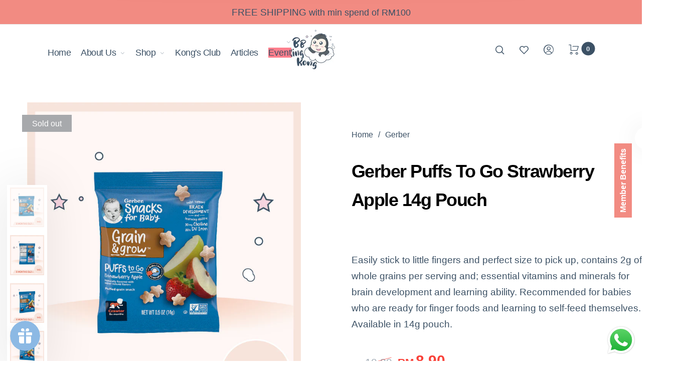

--- FILE ---
content_type: text/html; charset=utf-8
request_url: https://bbkingkong.com/products/gerber-puffs-to-go-strawberry-apple-14g-pouch
body_size: 130319
content:
<!doctype html>
<html class="no-js" lang="en">
<head>
  <link href="https://cdnjs.cloudflare.com/ajax/libs/font-awesome/5.15.4/css/all.min.css" rel="stylesheet">

  <meta name="google-site-verification" content="8D0iPR28BwSI0ql1747BcARn3N8DpijQzX_FMeX28GU" /><!--Content in content_for_header -->
<!--LayoutHub-Embed--><link rel="stylesheet" href="https://fonts.googleapis.com/css?family=Poppins:100,200,300,400,500,600,700,800,900" /><link rel="stylesheet" type="text/css" href="[data-uri]" media="all">
<!--LH--><!--/LayoutHub-Embed--><meta charset="utf-8">
  <meta http-equiv="X-UA-Compatible" content="IE=edge,chrome=1">
  <meta name="viewport" content="width=device-width,initial-scale=1"><link rel="canonical" href="https://bbkingkong.com/products/gerber-puffs-to-go-strawberry-apple-14g-pouch"><link rel="shortcut icon" href="//bbkingkong.com/cdn/shop/files/1024_X_1024_dba2f547-0a11-4ae1-90d4-946962121e41_32x32.png?v=1630592670" type="image/png">
  <link rel="apple-touch-icon-precomposed" href="//bbkingkong.com/cdn/shop/files/1024_X_1024_dba2f547-0a11-4ae1-90d4-946962121e41_152x152.png?v=1630592670" type="image/png"><title>Gerber Puffs To Go Strawberry Apple 14g Pouch&nbsp;&ndash; BB King Kong
</title><meta name="description" content="Gerber Puffs To Go Strawberry Apple perfectly sized for self-feeding with whole grains and essential vitamins for brain development."><meta property="og:site_name" content="BB King Kong">
<meta property="og:url" content="https://bbkingkong.com/products/gerber-puffs-to-go-strawberry-apple-14g-pouch">
<meta property="og:title" content="Gerber Puffs To Go Strawberry Apple 14g Pouch">
<meta property="og:type" content="product">
<meta property="og:description" content="Gerber Puffs To Go Strawberry Apple perfectly sized for self-feeding with whole grains and essential vitamins for brain development."><meta property="og:price:amount" content="8.90">
  <meta property="og:price:currency" content="MYR">
  <meta property="og:price:amount_currency" content="RM8.90"><meta property="og:image" content="http://bbkingkong.com/cdn/shop/files/2023_NEW_PuffToGoStrawberryApple_PDP1_1200x1200.jpg?v=1682582529"><meta property="og:image" content="http://bbkingkong.com/cdn/shop/files/2023_NEW_PuffToGoStrawberryApple_PDP2_1200x1200.jpg?v=1682582529"><meta property="og:image" content="http://bbkingkong.com/cdn/shop/files/2023_NEW_PuffToGoStrawberryApple_PDP3_1200x1200.jpg?v=1682582529"><meta property="og:image:secure_url" content="https://bbkingkong.com/cdn/shop/files/2023_NEW_PuffToGoStrawberryApple_PDP1_1200x1200.jpg?v=1682582529"><meta property="og:image:secure_url" content="https://bbkingkong.com/cdn/shop/files/2023_NEW_PuffToGoStrawberryApple_PDP2_1200x1200.jpg?v=1682582529"><meta property="og:image:secure_url" content="https://bbkingkong.com/cdn/shop/files/2023_NEW_PuffToGoStrawberryApple_PDP3_1200x1200.jpg?v=1682582529"><meta name="twitter:card" content="summary_large_image">
<meta name="twitter:title" content="Gerber Puffs To Go Strawberry Apple 14g Pouch">
<meta name="twitter:description" content="Gerber Puffs To Go Strawberry Apple perfectly sized for self-feeding with whole grains and essential vitamins for brain development."><link href="//fonts.googleapis.com/icon?family=Material+Icons" rel="stylesheet" type="text/css" media="all" /><link href="//bbkingkong.com/cdn/shop/t/19/assets/vendor.scss.css?v=96753665987464918841732079001" rel="stylesheet" type="text/css" media="all" /><link href="//bbkingkong.com/cdn/shop/t/19/assets/theme.scss.css?v=27846325996569030231759224012" rel="stylesheet" type="text/css" media="all" /><link href="//bbkingkong.com/cdn/shop/t/19/assets/custom.scss.css?v=111603181540343972631732079001" rel="stylesheet" type="text/css" media="all" /><script>
  document.documentElement.className = document.documentElement.className.replace('no-js', 'js');
  document.documentElement.className += (("ontouchstart" in document.documentElement) ? ' touch' : ' no-touch');
  var theme = {
    apps: {
      details:"Details",
      buyNow:"Buy now",
    },
    strings: {
      menu:"Menu",
      back:"Back",
      addToCart:"Add to cart",
      soldOut:"Sold out",
      unavailable:"Unavailable",
      preOrder:"Pre-Order",
      inComing:"This item is currently sold out. It will be in stock after {{ date }}",
      productAdded:"\u0026quot;{{ product_name }}\u0026quot; has been added to your cart.",
      onlyLeft:"Hurry, only \u003cstrong\u003e{{ count }}\u003c\/strong\u003e item(s) left in stock!",
      showMore:"Show More",
      showLess:"Show Less",
      addressError:"Error looking up that address",
      addressNoResults:"No results for that address",
      addressQueryLimit: "You have exceeded the Google API usage limit. Consider upgrading to a \u003ca href=\"https:\/\/developers.google.com\/maps\/premium\/usage-limits\"\u003ePremium Plan\u003c\/a\u003e.",
      authError:"There was a problem authenticating your Google Maps account.",
      shoppingCart:"Shopping Cart",
      compareLimit:"You only can add a maximum of 20 products.",
      wishlistAdded:"Product successfully added.",
      wishlistRemoved:"Product successfully removed.",
      days:"Days",
      day:"Day",
      hours:"Hours",
      hour:"Hour",
      minutes:"Mins",
      minute:"Min",
      seconds:"Secs",
      second:"Sec",
      shippingButton:"Calculate",
      shippingButtonDisabled:"Calculating...",
    },
    settings: {
      currencySymbol:"RM",
      moneyFormat:"RM{{amount}}",
      assetUrl:"\/\/bbkingkong.com\/cdn\/shop\/t\/19\/assets\/?v=18987",
      cartAjax:true,
      afterAddition:"minicart",
      rtl:false,
      animation:true,
      customerIsLoggedIn:false,
    }
  };
var roar_api = {
  main_info: {
    theme_id: '24496822',
    owner_email: 'support@bbkingkong.com',
    shop: 'kl-distributor.myshopify.com',
    domain: 'kl-distributor.myshopify.com',
   	rdomain: 'bbkingkong.com',
    license: 'ulolsltithtnkiqjoinnuriloijimksoq'
  }
};
</script><script src="//bbkingkong.com/cdn/shop/t/19/assets/lazysizes.js?v=36856923752472602211732079001" async="async"></script>
<script src="//cdn.shopify.com/s/javascripts/currencies.js" defer="defer"></script>
<script src="//bbkingkong.com/cdn/shop/t/19/assets/vendor.js?v=168125707882900057811732079001" defer="defer"></script>
<script src="//bbkingkong.com/cdn/shop/t/19/assets/theme.js?v=180379497011619827561732079001" defer="defer"></script><script>
  var weketingShop = {
    shop:"kl-distributor.myshopify.com",
    moneyFormat:"RM{{amount}}",productJson:{"id":6914811789503,"title":"Gerber Puffs To Go Strawberry Apple 14g Pouch","handle":"gerber-puffs-to-go-strawberry-apple-14g-pouch","description":"\u003cp\u003e\u003cimg src=\"https:\/\/s3-ap-southeast-1.amazonaws.com\/mpc-production\/production\/image_attachments\/221567293\/original\/ssmy.zone-1682582562-2023_NEW_Puff_To_Go_Strawberry_Apple_TOP.jpg\" alt=\"width=1201\" height=\"3240\"\u003e\u003cimg src=\"https:\/\/s3-ap-southeast-1.amazonaws.com\/mpc-production\/production\/image_attachments\/221567294\/original\/ssmy.zone-1682582571-2023_NEW_Puff_To_Go_Strawberry_Apple_MID.jpg\" alt=\"width=1201\" height=\"2682\"\u003e\u003cimg src=\"https:\/\/s3-ap-southeast-1.amazonaws.com\/mpc-production\/production\/image_attachments\/221567296\/original\/ssmy.zone-1682582579-2023_NEW_Puff_To_Go_Strawberry_Apple_BTM.jpg\" alt=\"width=1201\" height=\"2029\"\u003e\u003c\/p\u003e\n\u003ch3\u003e \u003c\/h3\u003e\n\u003ch3\u003eAdditional Information\u003c\/h3\u003e\n\u003cpre\u003e\u003cspan helvetica=\"\" arial=\"\" sans-serif=\"\" font-size:=\"\" text-align:=\"\" center=\"\" white-space:=\"\" pre-wrap=\"\" background-color:=\"\"\u003e\u003cstrong\u003eProduct\u003cbr\u003e\u003c\/strong\u003e\u003c\/span\u003e\u003cspan\u003e\u003cspan helvetica=\"\" arial=\"\" sans-serif=\"\"\u003e\u003cspan pre-wrap=\"\"\u003eGerber® Puffs To Go l Strawberry Apple\u003cbr\u003eExpiry Date : 21.02.2025\u003c\/span\u003e\u003c\/span\u003e\u003c\/span\u003e\u003cbr\u003e\u003cbr\u003e\u003cspan helvetica=\"\" arial=\"\" sans-serif=\"\" font-size:=\"\" text-align:=\"\" center=\"\" white-space:=\"\" pre-wrap=\"\" background-color:=\"\"\u003e\u003cstrong\u003eProduct Benefits\u003cbr\u003e\u003c\/strong\u003e\u003c\/span\u003e\u003cspan\u003e\u003cspan helvetica=\"\" arial=\"\" sans-serif=\"\"\u003e\u003cspan pre-wrap=\"\"\u003eWhen your little one is ready for finger food, introduce Gerber Puffs to let them learn to self feed!  \u003cbr data-mce-fragment=\"1\"\u003e- Easily stick to little fingers and perfect size to pick up.\u003cbr\u003e- Contains 2g of whole grain per serving. \u003cbr data-mce-fragment=\"1\"\u003e- Contains essential vitamins and minerals for brain development and learning ability \u003c\/span\u003e\u003c\/span\u003e\u003c\/span\u003e\u003cspan helvetica=\"\" arial=\"\" sans-serif=\"\"\u003e\u003cspan white-space:=\"\" pre-wrap=\"\"\u003e\u003cbr\u003e\u003c\/span\u003e\u003c\/span\u003e\u003c\/pre\u003e\n\u003cp\u003e\u003cspan helvetica=\"\" arial=\"\" sans-serif=\"\" font-size:=\"\" text-align:=\"\" center=\"\" white-space:=\"\" pre-wrap=\"\" background-color:=\"\"\u003e\u003cstrong\u003eDid You Know! \u003c\/strong\u003e\u003cbr\u003e\u003c\/span\u003e\u003cspan helvetica=\"\" arial=\"\" sans-serif=\"\"\u003e\u003cspan white-space:=\"\" pre-wrap=\"\"\u003e\u003cspan\u003eFinger food for baby is an important step towards independence and helps to develop fine motor skills and coordination!\u003c\/span\u003e\u003c\/span\u003e\u003c\/span\u003e\u003c\/p\u003e\n\u003cp\u003e\u003cstrong helvetica=\"\" arial=\"\" sans-serif=\"\" font-size:=\"\" text-align:=\"\" center=\"\" white-space:=\"\" pre-wrap=\"\"\u003e\u003cstrong\u003eRecommended For\u003c\/strong\u003e\u003c\/strong\u003e\u003cbr\u003e\u003cstrong helvetica=\"\" arial=\"\" sans-serif=\"\" font-size:=\"\" text-align:=\"\" center=\"\" white-space:=\"\" pre-wrap=\"\"\u003e\u003cspan start=\"\" font-weight:=\"\" text-align:=\"\"\u003e- Babies who are ready for finger foods. \u003cbr data-mce-fragment=\"1\"\u003e\u003c\/span\u003e\u003c\/strong\u003e\u003cspan helvetica=\"\" arial=\"\" sans-serif=\"\" font-size:=\"\" text-align:=\"\" center=\"\" white-space:=\"\" pre-wrap=\"\"\u003e\u003cspan start=\"\" font-weight:=\"\" text-align:=\"\"\u003e\u003cspan\u003e- \u003c\/span\u003eBabies who are learning to self-feed themselves. \u003c\/span\u003e\u003c\/span\u003e\u003c\/p\u003e\n\u003cp\u003e\u003cstrong helvetica=\"\" arial=\"\" sans-serif=\"\" font-size:=\"\" text-align:=\"\" center=\"\" white-space:=\"\" pre-wrap=\"\"\u003e\u003cstrong\u003eAvailable Pack Size\u003c\/strong\u003e\u003cbr\u003e\u003c\/strong\u003e\u003cspan\u003e\u003cspan helvetica=\"\" arial=\"\" sans-serif=\"\"\u003e\u003cspan pre-wrap=\"\"\u003e14g\u003c\/span\u003e\u003c\/span\u003e\u003c\/span\u003e\u003c\/p\u003e\n\u003cp\u003e\u003cstrong helvetica=\"\" arial=\"\" sans-serif=\"\" font-size:=\"\" text-align:=\"\" center=\"\" white-space:=\"\" pre-wrap=\"\"\u003e\u003cstrong\u003ePrecaution\u003c\/strong\u003e\u003cbr\u003e\u003c\/strong\u003e\u003cspan\u003e\u003cspan helvetica=\"\" arial=\"\" sans-serif=\"\"\u003e\u003cspan pre-wrap=\"\"\u003eThis product should only be fed to seated, supervised children who are accustomed to chewing solid foods.\u003c\/span\u003e\u003c\/span\u003e\u003c\/span\u003e\u003c\/p\u003e\n\u003cp\u003e\u003cstrong helvetica=\"\" arial=\"\" sans-serif=\"\" font-size:=\"\" text-align:=\"\" center=\"\" white-space:=\"\" pre-wrap=\"\"\u003e\u003cstrong\u003eHow To Store\u003c\/strong\u003e\u003cbr\u003e\u003c\/strong\u003e\u003cspan\u003e\u003cspan helvetica=\"\" arial=\"\" sans-serif=\"\"\u003e\u003cspan pre-wrap=\"\"\u003e- Consume after opening for optimal freshness.\u003c\/span\u003e\u003c\/span\u003e\u003cspan helvetica=\"\" arial=\"\" sans-serif=\"\"\u003e\u003cspan pre-wrap=\"\"\u003e \u003c\/span\u003e\u003c\/span\u003e\u003c\/span\u003e\u003cbr\u003e\u003cbr\u003e\u003cstrong helvetica=\"\" arial=\"\" sans-serif=\"\" font-size:=\"\" text-align:=\"\" center=\"\" white-space:=\"\" pre-wrap=\"\"\u003e\u003cstrong\u003eWhy Buy From Us\u003c\/strong\u003e\u003cbr\u003e\u003c\/strong\u003e\u003cspan sans-serif=\"\" font-size:=\"\" white-space:=\"\" normal=\"\"\u003e\u003cspan helvetica=\"\" arial=\"\" sans-serif=\"\"\u003e\u003cspan pre-wrap=\"\"\u003e1. 100% Genuine Product.\u003cbr\u003e\u003c\/span\u003e\u003c\/span\u003e\u003cspan helvetica=\"\" arial=\"\" sans-serif=\"\"\u003e\u003cspan pre-wrap=\"\"\u003e\u003cspan\u003e2. Direct from Manufacturer.\u003c\/span\u003e\u003c\/span\u003e\u003c\/span\u003e\u003c\/span\u003e\u003c\/p\u003e","published_at":"2021-08-28T14:19:24+08:00","created_at":"2021-08-27T14:05:43+08:00","vendor":"Gerber","type":"Baby Food and Snack","tags":["8 Months Old +","Baby","baby food and snack","baby nutrition","gerber","Nutrition","Puffs","Sale","Under RM50"],"price":890,"price_min":890,"price_max":890,"available":false,"price_varies":false,"compare_at_price":1080,"compare_at_price_min":1080,"compare_at_price_max":1080,"compare_at_price_varies":false,"variants":[{"id":40534384246975,"title":"Default Title","option1":"Default Title","option2":null,"option3":null,"sku":"10101018","requires_shipping":true,"taxable":false,"featured_image":null,"available":false,"name":"Gerber Puffs To Go Strawberry Apple 14g Pouch","public_title":null,"options":["Default Title"],"price":890,"weight":0,"compare_at_price":1080,"inventory_management":"shopify","barcode":"015000006907","requires_selling_plan":false,"selling_plan_allocations":[]}],"images":["\/\/bbkingkong.com\/cdn\/shop\/files\/2023_NEW_PuffToGoStrawberryApple_PDP1.jpg?v=1682582529","\/\/bbkingkong.com\/cdn\/shop\/files\/2023_NEW_PuffToGoStrawberryApple_PDP2.jpg?v=1682582529","\/\/bbkingkong.com\/cdn\/shop\/files\/2023_NEW_PuffToGoStrawberryApple_PDP3.jpg?v=1682582529","\/\/bbkingkong.com\/cdn\/shop\/files\/2023_NEW_PuffToGoStrawberryApple_PDP4.jpg?v=1682582528","\/\/bbkingkong.com\/cdn\/shop\/files\/2023_NEW_PuffToGoStrawberryApple_PDP5.jpg?v=1682582528","\/\/bbkingkong.com\/cdn\/shop\/files\/2023_NEW_PuffToGoStrawberryApple_PDP6.jpg?v=1682582528","\/\/bbkingkong.com\/cdn\/shop\/files\/2023_NEW_PuffToGoStrawberryApple_PDP7.jpg?v=1682582528","\/\/bbkingkong.com\/cdn\/shop\/files\/2023_NEW_PuffToGoStrawberryApple_PDP8.jpg?v=1682582529"],"featured_image":"\/\/bbkingkong.com\/cdn\/shop\/files\/2023_NEW_PuffToGoStrawberryApple_PDP1.jpg?v=1682582529","options":["Title"],"media":[{"alt":"Gerber Puffs To Go Strawberry Apple 14g Pouch","id":26992519381183,"position":1,"preview_image":{"aspect_ratio":0.855,"height":1171,"width":1001,"src":"\/\/bbkingkong.com\/cdn\/shop\/files\/2023_NEW_PuffToGoStrawberryApple_PDP1.jpg?v=1682582529"},"aspect_ratio":0.855,"height":1171,"media_type":"image","src":"\/\/bbkingkong.com\/cdn\/shop\/files\/2023_NEW_PuffToGoStrawberryApple_PDP1.jpg?v=1682582529","width":1001},{"alt":"Gerber Puffs To Go Strawberry Apple 14g Pouch","id":26992519413951,"position":2,"preview_image":{"aspect_ratio":0.855,"height":1171,"width":1001,"src":"\/\/bbkingkong.com\/cdn\/shop\/files\/2023_NEW_PuffToGoStrawberryApple_PDP2.jpg?v=1682582529"},"aspect_ratio":0.855,"height":1171,"media_type":"image","src":"\/\/bbkingkong.com\/cdn\/shop\/files\/2023_NEW_PuffToGoStrawberryApple_PDP2.jpg?v=1682582529","width":1001},{"alt":"Gerber Puffs To Go Strawberry Apple 14g Pouch","id":26992519446719,"position":3,"preview_image":{"aspect_ratio":0.855,"height":1171,"width":1001,"src":"\/\/bbkingkong.com\/cdn\/shop\/files\/2023_NEW_PuffToGoStrawberryApple_PDP3.jpg?v=1682582529"},"aspect_ratio":0.855,"height":1171,"media_type":"image","src":"\/\/bbkingkong.com\/cdn\/shop\/files\/2023_NEW_PuffToGoStrawberryApple_PDP3.jpg?v=1682582529","width":1001},{"alt":"Gerber Puffs To Go Strawberry Apple 14g Pouch","id":26992519479487,"position":4,"preview_image":{"aspect_ratio":0.855,"height":1171,"width":1001,"src":"\/\/bbkingkong.com\/cdn\/shop\/files\/2023_NEW_PuffToGoStrawberryApple_PDP4.jpg?v=1682582528"},"aspect_ratio":0.855,"height":1171,"media_type":"image","src":"\/\/bbkingkong.com\/cdn\/shop\/files\/2023_NEW_PuffToGoStrawberryApple_PDP4.jpg?v=1682582528","width":1001},{"alt":"Gerber Puffs To Go Strawberry Apple 14g Pouch","id":26992519512255,"position":5,"preview_image":{"aspect_ratio":0.855,"height":1171,"width":1001,"src":"\/\/bbkingkong.com\/cdn\/shop\/files\/2023_NEW_PuffToGoStrawberryApple_PDP5.jpg?v=1682582528"},"aspect_ratio":0.855,"height":1171,"media_type":"image","src":"\/\/bbkingkong.com\/cdn\/shop\/files\/2023_NEW_PuffToGoStrawberryApple_PDP5.jpg?v=1682582528","width":1001},{"alt":"Gerber Puffs To Go Strawberry Apple 14g Pouch","id":26992519545023,"position":6,"preview_image":{"aspect_ratio":0.855,"height":1171,"width":1001,"src":"\/\/bbkingkong.com\/cdn\/shop\/files\/2023_NEW_PuffToGoStrawberryApple_PDP6.jpg?v=1682582528"},"aspect_ratio":0.855,"height":1171,"media_type":"image","src":"\/\/bbkingkong.com\/cdn\/shop\/files\/2023_NEW_PuffToGoStrawberryApple_PDP6.jpg?v=1682582528","width":1001},{"alt":"Gerber Puffs To Go Strawberry Apple 14g Pouch","id":26992519577791,"position":7,"preview_image":{"aspect_ratio":0.857,"height":1171,"width":1003,"src":"\/\/bbkingkong.com\/cdn\/shop\/files\/2023_NEW_PuffToGoStrawberryApple_PDP7.jpg?v=1682582528"},"aspect_ratio":0.857,"height":1171,"media_type":"image","src":"\/\/bbkingkong.com\/cdn\/shop\/files\/2023_NEW_PuffToGoStrawberryApple_PDP7.jpg?v=1682582528","width":1003},{"alt":"Gerber Puffs To Go Strawberry Apple 14g Pouch","id":26992519610559,"position":8,"preview_image":{"aspect_ratio":0.855,"height":1171,"width":1001,"src":"\/\/bbkingkong.com\/cdn\/shop\/files\/2023_NEW_PuffToGoStrawberryApple_PDP8.jpg?v=1682582529"},"aspect_ratio":0.855,"height":1171,"media_type":"image","src":"\/\/bbkingkong.com\/cdn\/shop\/files\/2023_NEW_PuffToGoStrawberryApple_PDP8.jpg?v=1682582529","width":1001}],"requires_selling_plan":false,"selling_plan_groups":[],"content":"\u003cp\u003e\u003cimg src=\"https:\/\/s3-ap-southeast-1.amazonaws.com\/mpc-production\/production\/image_attachments\/221567293\/original\/ssmy.zone-1682582562-2023_NEW_Puff_To_Go_Strawberry_Apple_TOP.jpg\" alt=\"width=1201\" height=\"3240\"\u003e\u003cimg src=\"https:\/\/s3-ap-southeast-1.amazonaws.com\/mpc-production\/production\/image_attachments\/221567294\/original\/ssmy.zone-1682582571-2023_NEW_Puff_To_Go_Strawberry_Apple_MID.jpg\" alt=\"width=1201\" height=\"2682\"\u003e\u003cimg src=\"https:\/\/s3-ap-southeast-1.amazonaws.com\/mpc-production\/production\/image_attachments\/221567296\/original\/ssmy.zone-1682582579-2023_NEW_Puff_To_Go_Strawberry_Apple_BTM.jpg\" alt=\"width=1201\" height=\"2029\"\u003e\u003c\/p\u003e\n\u003ch3\u003e \u003c\/h3\u003e\n\u003ch3\u003eAdditional Information\u003c\/h3\u003e\n\u003cpre\u003e\u003cspan helvetica=\"\" arial=\"\" sans-serif=\"\" font-size:=\"\" text-align:=\"\" center=\"\" white-space:=\"\" pre-wrap=\"\" background-color:=\"\"\u003e\u003cstrong\u003eProduct\u003cbr\u003e\u003c\/strong\u003e\u003c\/span\u003e\u003cspan\u003e\u003cspan helvetica=\"\" arial=\"\" sans-serif=\"\"\u003e\u003cspan pre-wrap=\"\"\u003eGerber® Puffs To Go l Strawberry Apple\u003cbr\u003eExpiry Date : 21.02.2025\u003c\/span\u003e\u003c\/span\u003e\u003c\/span\u003e\u003cbr\u003e\u003cbr\u003e\u003cspan helvetica=\"\" arial=\"\" sans-serif=\"\" font-size:=\"\" text-align:=\"\" center=\"\" white-space:=\"\" pre-wrap=\"\" background-color:=\"\"\u003e\u003cstrong\u003eProduct Benefits\u003cbr\u003e\u003c\/strong\u003e\u003c\/span\u003e\u003cspan\u003e\u003cspan helvetica=\"\" arial=\"\" sans-serif=\"\"\u003e\u003cspan pre-wrap=\"\"\u003eWhen your little one is ready for finger food, introduce Gerber Puffs to let them learn to self feed!  \u003cbr data-mce-fragment=\"1\"\u003e- Easily stick to little fingers and perfect size to pick up.\u003cbr\u003e- Contains 2g of whole grain per serving. \u003cbr data-mce-fragment=\"1\"\u003e- Contains essential vitamins and minerals for brain development and learning ability \u003c\/span\u003e\u003c\/span\u003e\u003c\/span\u003e\u003cspan helvetica=\"\" arial=\"\" sans-serif=\"\"\u003e\u003cspan white-space:=\"\" pre-wrap=\"\"\u003e\u003cbr\u003e\u003c\/span\u003e\u003c\/span\u003e\u003c\/pre\u003e\n\u003cp\u003e\u003cspan helvetica=\"\" arial=\"\" sans-serif=\"\" font-size:=\"\" text-align:=\"\" center=\"\" white-space:=\"\" pre-wrap=\"\" background-color:=\"\"\u003e\u003cstrong\u003eDid You Know! \u003c\/strong\u003e\u003cbr\u003e\u003c\/span\u003e\u003cspan helvetica=\"\" arial=\"\" sans-serif=\"\"\u003e\u003cspan white-space:=\"\" pre-wrap=\"\"\u003e\u003cspan\u003eFinger food for baby is an important step towards independence and helps to develop fine motor skills and coordination!\u003c\/span\u003e\u003c\/span\u003e\u003c\/span\u003e\u003c\/p\u003e\n\u003cp\u003e\u003cstrong helvetica=\"\" arial=\"\" sans-serif=\"\" font-size:=\"\" text-align:=\"\" center=\"\" white-space:=\"\" pre-wrap=\"\"\u003e\u003cstrong\u003eRecommended For\u003c\/strong\u003e\u003c\/strong\u003e\u003cbr\u003e\u003cstrong helvetica=\"\" arial=\"\" sans-serif=\"\" font-size:=\"\" text-align:=\"\" center=\"\" white-space:=\"\" pre-wrap=\"\"\u003e\u003cspan start=\"\" font-weight:=\"\" text-align:=\"\"\u003e- Babies who are ready for finger foods. \u003cbr data-mce-fragment=\"1\"\u003e\u003c\/span\u003e\u003c\/strong\u003e\u003cspan helvetica=\"\" arial=\"\" sans-serif=\"\" font-size:=\"\" text-align:=\"\" center=\"\" white-space:=\"\" pre-wrap=\"\"\u003e\u003cspan start=\"\" font-weight:=\"\" text-align:=\"\"\u003e\u003cspan\u003e- \u003c\/span\u003eBabies who are learning to self-feed themselves. \u003c\/span\u003e\u003c\/span\u003e\u003c\/p\u003e\n\u003cp\u003e\u003cstrong helvetica=\"\" arial=\"\" sans-serif=\"\" font-size:=\"\" text-align:=\"\" center=\"\" white-space:=\"\" pre-wrap=\"\"\u003e\u003cstrong\u003eAvailable Pack Size\u003c\/strong\u003e\u003cbr\u003e\u003c\/strong\u003e\u003cspan\u003e\u003cspan helvetica=\"\" arial=\"\" sans-serif=\"\"\u003e\u003cspan pre-wrap=\"\"\u003e14g\u003c\/span\u003e\u003c\/span\u003e\u003c\/span\u003e\u003c\/p\u003e\n\u003cp\u003e\u003cstrong helvetica=\"\" arial=\"\" sans-serif=\"\" font-size:=\"\" text-align:=\"\" center=\"\" white-space:=\"\" pre-wrap=\"\"\u003e\u003cstrong\u003ePrecaution\u003c\/strong\u003e\u003cbr\u003e\u003c\/strong\u003e\u003cspan\u003e\u003cspan helvetica=\"\" arial=\"\" sans-serif=\"\"\u003e\u003cspan pre-wrap=\"\"\u003eThis product should only be fed to seated, supervised children who are accustomed to chewing solid foods.\u003c\/span\u003e\u003c\/span\u003e\u003c\/span\u003e\u003c\/p\u003e\n\u003cp\u003e\u003cstrong helvetica=\"\" arial=\"\" sans-serif=\"\" font-size:=\"\" text-align:=\"\" center=\"\" white-space:=\"\" pre-wrap=\"\"\u003e\u003cstrong\u003eHow To Store\u003c\/strong\u003e\u003cbr\u003e\u003c\/strong\u003e\u003cspan\u003e\u003cspan helvetica=\"\" arial=\"\" sans-serif=\"\"\u003e\u003cspan pre-wrap=\"\"\u003e- Consume after opening for optimal freshness.\u003c\/span\u003e\u003c\/span\u003e\u003cspan helvetica=\"\" arial=\"\" sans-serif=\"\"\u003e\u003cspan pre-wrap=\"\"\u003e \u003c\/span\u003e\u003c\/span\u003e\u003c\/span\u003e\u003cbr\u003e\u003cbr\u003e\u003cstrong helvetica=\"\" arial=\"\" sans-serif=\"\" font-size:=\"\" text-align:=\"\" center=\"\" white-space:=\"\" pre-wrap=\"\"\u003e\u003cstrong\u003eWhy Buy From Us\u003c\/strong\u003e\u003cbr\u003e\u003c\/strong\u003e\u003cspan sans-serif=\"\" font-size:=\"\" white-space:=\"\" normal=\"\"\u003e\u003cspan helvetica=\"\" arial=\"\" sans-serif=\"\"\u003e\u003cspan pre-wrap=\"\"\u003e1. 100% Genuine Product.\u003cbr\u003e\u003c\/span\u003e\u003c\/span\u003e\u003cspan helvetica=\"\" arial=\"\" sans-serif=\"\"\u003e\u003cspan pre-wrap=\"\"\u003e\u003cspan\u003e2. Direct from Manufacturer.\u003c\/span\u003e\u003c\/span\u003e\u003c\/span\u003e\u003c\/span\u003e\u003c\/p\u003e"},};
</script><script>
  var roarNotifyConfig = {
    settings: JSON.parse(null),
    cssUrl: 'https://cdn.shopify.com/s/files/1/0184/4255/1360/files/roarnotify.css?3177688734338981960',
  }
</script><script>window.performance && window.performance.mark && window.performance.mark('shopify.content_for_header.start');</script><meta name="facebook-domain-verification" content="kyekgserjmolrnufilmkb63wzwy9b3">
<meta name="google-site-verification" content="x6DYAdzfNz4TBObog1iXwvBfRTWurBQrNJE2P0kX8Io">
<meta id="shopify-digital-wallet" name="shopify-digital-wallet" content="/34151989388/digital_wallets/dialog">
<link rel="alternate" type="application/json+oembed" href="https://bbkingkong.com/products/gerber-puffs-to-go-strawberry-apple-14g-pouch.oembed">
<script async="async" src="/checkouts/internal/preloads.js?locale=en-MY"></script>
<script id="shopify-features" type="application/json">{"accessToken":"61f8b436bc0dcbb3e0eb14adfe115123","betas":["rich-media-storefront-analytics"],"domain":"bbkingkong.com","predictiveSearch":true,"shopId":34151989388,"locale":"en"}</script>
<script>var Shopify = Shopify || {};
Shopify.shop = "kl-distributor.myshopify.com";
Shopify.locale = "en";
Shopify.currency = {"active":"MYR","rate":"1.0"};
Shopify.country = "MY";
Shopify.theme = {"name":"NEW BBKINGKONG TEMPLATE","id":139824496831,"schema_name":"Barberry","schema_version":"2.0","theme_store_id":null,"role":"main"};
Shopify.theme.handle = "null";
Shopify.theme.style = {"id":null,"handle":null};
Shopify.cdnHost = "bbkingkong.com/cdn";
Shopify.routes = Shopify.routes || {};
Shopify.routes.root = "/";</script>
<script type="module">!function(o){(o.Shopify=o.Shopify||{}).modules=!0}(window);</script>
<script>!function(o){function n(){var o=[];function n(){o.push(Array.prototype.slice.apply(arguments))}return n.q=o,n}var t=o.Shopify=o.Shopify||{};t.loadFeatures=n(),t.autoloadFeatures=n()}(window);</script>
<script id="shop-js-analytics" type="application/json">{"pageType":"product"}</script>
<script defer="defer" async type="module" src="//bbkingkong.com/cdn/shopifycloud/shop-js/modules/v2/client.init-shop-cart-sync_BN7fPSNr.en.esm.js"></script>
<script defer="defer" async type="module" src="//bbkingkong.com/cdn/shopifycloud/shop-js/modules/v2/chunk.common_Cbph3Kss.esm.js"></script>
<script defer="defer" async type="module" src="//bbkingkong.com/cdn/shopifycloud/shop-js/modules/v2/chunk.modal_DKumMAJ1.esm.js"></script>
<script type="module">
  await import("//bbkingkong.com/cdn/shopifycloud/shop-js/modules/v2/client.init-shop-cart-sync_BN7fPSNr.en.esm.js");
await import("//bbkingkong.com/cdn/shopifycloud/shop-js/modules/v2/chunk.common_Cbph3Kss.esm.js");
await import("//bbkingkong.com/cdn/shopifycloud/shop-js/modules/v2/chunk.modal_DKumMAJ1.esm.js");

  window.Shopify.SignInWithShop?.initShopCartSync?.({"fedCMEnabled":true,"windoidEnabled":true});

</script>
<script>(function() {
  var isLoaded = false;
  function asyncLoad() {
    if (isLoaded) return;
    isLoaded = true;
    var urls = ["https:\/\/formbuilder.hulkapps.com\/skeletopapp.js?shop=kl-distributor.myshopify.com","https:\/\/js.smile.io\/v1\/smile-shopify.js?shop=kl-distributor.myshopify.com","https:\/\/cdn.jsdelivr.net\/gh\/yunmuqing\/tab-1.0.0@latest\/TnneA4W36det67xK.js?shop=kl-distributor.myshopify.com","https:\/\/static.klaviyo.com\/onsite\/js\/klaviyo.js?company_id=VhKdHF\u0026shop=kl-distributor.myshopify.com","https:\/\/static.klaviyo.com\/onsite\/js\/klaviyo.js?company_id=VhKdHF\u0026shop=kl-distributor.myshopify.com","https:\/\/static.klaviyo.com\/onsite\/js\/klaviyo.js?company_id=Y9SVFn\u0026shop=kl-distributor.myshopify.com","https:\/\/static.klaviyo.com\/onsite\/js\/klaviyo.js?company_id=Y9SVFn\u0026shop=kl-distributor.myshopify.com","\/\/cdn.secomapp.com\/promotionpopup\/cdn\/allshops\/kl-distributor\/1632252334.js?shop=kl-distributor.myshopify.com","https:\/\/widget-api-ng.yeps.io\/loader\/01928df8-1388-6a20-abea-6f4ce364c3e7.js?shop=kl-distributor.myshopify.com"];
    for (var i = 0; i < urls.length; i++) {
      var s = document.createElement('script');
      s.type = 'text/javascript';
      s.async = true;
      s.src = urls[i];
      var x = document.getElementsByTagName('script')[0];
      x.parentNode.insertBefore(s, x);
    }
  };
  if(window.attachEvent) {
    window.attachEvent('onload', asyncLoad);
  } else {
    window.addEventListener('load', asyncLoad, false);
  }
})();</script>
<script id="__st">var __st={"a":34151989388,"offset":28800,"reqid":"f639a5f6-e7fb-42af-97a8-7c336d5fc682-1769970157","pageurl":"bbkingkong.com\/products\/gerber-puffs-to-go-strawberry-apple-14g-pouch","u":"efbad2bfa707","p":"product","rtyp":"product","rid":6914811789503};</script>
<script>window.ShopifyPaypalV4VisibilityTracking = true;</script>
<script id="captcha-bootstrap">!function(){'use strict';const t='contact',e='account',n='new_comment',o=[[t,t],['blogs',n],['comments',n],[t,'customer']],c=[[e,'customer_login'],[e,'guest_login'],[e,'recover_customer_password'],[e,'create_customer']],r=t=>t.map((([t,e])=>`form[action*='/${t}']:not([data-nocaptcha='true']) input[name='form_type'][value='${e}']`)).join(','),a=t=>()=>t?[...document.querySelectorAll(t)].map((t=>t.form)):[];function s(){const t=[...o],e=r(t);return a(e)}const i='password',u='form_key',d=['recaptcha-v3-token','g-recaptcha-response','h-captcha-response',i],f=()=>{try{return window.sessionStorage}catch{return}},m='__shopify_v',_=t=>t.elements[u];function p(t,e,n=!1){try{const o=window.sessionStorage,c=JSON.parse(o.getItem(e)),{data:r}=function(t){const{data:e,action:n}=t;return t[m]||n?{data:e,action:n}:{data:t,action:n}}(c);for(const[e,n]of Object.entries(r))t.elements[e]&&(t.elements[e].value=n);n&&o.removeItem(e)}catch(o){console.error('form repopulation failed',{error:o})}}const l='form_type',E='cptcha';function T(t){t.dataset[E]=!0}const w=window,h=w.document,L='Shopify',v='ce_forms',y='captcha';let A=!1;((t,e)=>{const n=(g='f06e6c50-85a8-45c8-87d0-21a2b65856fe',I='https://cdn.shopify.com/shopifycloud/storefront-forms-hcaptcha/ce_storefront_forms_captcha_hcaptcha.v1.5.2.iife.js',D={infoText:'Protected by hCaptcha',privacyText:'Privacy',termsText:'Terms'},(t,e,n)=>{const o=w[L][v],c=o.bindForm;if(c)return c(t,g,e,D).then(n);var r;o.q.push([[t,g,e,D],n]),r=I,A||(h.body.append(Object.assign(h.createElement('script'),{id:'captcha-provider',async:!0,src:r})),A=!0)});var g,I,D;w[L]=w[L]||{},w[L][v]=w[L][v]||{},w[L][v].q=[],w[L][y]=w[L][y]||{},w[L][y].protect=function(t,e){n(t,void 0,e),T(t)},Object.freeze(w[L][y]),function(t,e,n,w,h,L){const[v,y,A,g]=function(t,e,n){const i=e?o:[],u=t?c:[],d=[...i,...u],f=r(d),m=r(i),_=r(d.filter((([t,e])=>n.includes(e))));return[a(f),a(m),a(_),s()]}(w,h,L),I=t=>{const e=t.target;return e instanceof HTMLFormElement?e:e&&e.form},D=t=>v().includes(t);t.addEventListener('submit',(t=>{const e=I(t);if(!e)return;const n=D(e)&&!e.dataset.hcaptchaBound&&!e.dataset.recaptchaBound,o=_(e),c=g().includes(e)&&(!o||!o.value);(n||c)&&t.preventDefault(),c&&!n&&(function(t){try{if(!f())return;!function(t){const e=f();if(!e)return;const n=_(t);if(!n)return;const o=n.value;o&&e.removeItem(o)}(t);const e=Array.from(Array(32),(()=>Math.random().toString(36)[2])).join('');!function(t,e){_(t)||t.append(Object.assign(document.createElement('input'),{type:'hidden',name:u})),t.elements[u].value=e}(t,e),function(t,e){const n=f();if(!n)return;const o=[...t.querySelectorAll(`input[type='${i}']`)].map((({name:t})=>t)),c=[...d,...o],r={};for(const[a,s]of new FormData(t).entries())c.includes(a)||(r[a]=s);n.setItem(e,JSON.stringify({[m]:1,action:t.action,data:r}))}(t,e)}catch(e){console.error('failed to persist form',e)}}(e),e.submit())}));const S=(t,e)=>{t&&!t.dataset[E]&&(n(t,e.some((e=>e===t))),T(t))};for(const o of['focusin','change'])t.addEventListener(o,(t=>{const e=I(t);D(e)&&S(e,y())}));const B=e.get('form_key'),M=e.get(l),P=B&&M;t.addEventListener('DOMContentLoaded',(()=>{const t=y();if(P)for(const e of t)e.elements[l].value===M&&p(e,B);[...new Set([...A(),...v().filter((t=>'true'===t.dataset.shopifyCaptcha))])].forEach((e=>S(e,t)))}))}(h,new URLSearchParams(w.location.search),n,t,e,['guest_login'])})(!0,!0)}();</script>
<script integrity="sha256-4kQ18oKyAcykRKYeNunJcIwy7WH5gtpwJnB7kiuLZ1E=" data-source-attribution="shopify.loadfeatures" defer="defer" src="//bbkingkong.com/cdn/shopifycloud/storefront/assets/storefront/load_feature-a0a9edcb.js" crossorigin="anonymous"></script>
<script data-source-attribution="shopify.dynamic_checkout.dynamic.init">var Shopify=Shopify||{};Shopify.PaymentButton=Shopify.PaymentButton||{isStorefrontPortableWallets:!0,init:function(){window.Shopify.PaymentButton.init=function(){};var t=document.createElement("script");t.src="https://bbkingkong.com/cdn/shopifycloud/portable-wallets/latest/portable-wallets.en.js",t.type="module",document.head.appendChild(t)}};
</script>
<script data-source-attribution="shopify.dynamic_checkout.buyer_consent">
  function portableWalletsHideBuyerConsent(e){var t=document.getElementById("shopify-buyer-consent"),n=document.getElementById("shopify-subscription-policy-button");t&&n&&(t.classList.add("hidden"),t.setAttribute("aria-hidden","true"),n.removeEventListener("click",e))}function portableWalletsShowBuyerConsent(e){var t=document.getElementById("shopify-buyer-consent"),n=document.getElementById("shopify-subscription-policy-button");t&&n&&(t.classList.remove("hidden"),t.removeAttribute("aria-hidden"),n.addEventListener("click",e))}window.Shopify?.PaymentButton&&(window.Shopify.PaymentButton.hideBuyerConsent=portableWalletsHideBuyerConsent,window.Shopify.PaymentButton.showBuyerConsent=portableWalletsShowBuyerConsent);
</script>
<script data-source-attribution="shopify.dynamic_checkout.cart.bootstrap">document.addEventListener("DOMContentLoaded",(function(){function t(){return document.querySelector("shopify-accelerated-checkout-cart, shopify-accelerated-checkout")}if(t())Shopify.PaymentButton.init();else{new MutationObserver((function(e,n){t()&&(Shopify.PaymentButton.init(),n.disconnect())})).observe(document.body,{childList:!0,subtree:!0})}}));
</script>

<script>window.performance && window.performance.mark && window.performance.mark('shopify.content_for_header.end');</script>
  <link href="//bbkingkong.com/cdn/shop/t/19/assets/stackable.css?v=82414632075903931821732079001" rel="stylesheet" type="text/css" media="all" />


                  <script>
              if (typeof BSS_PL == 'undefined') {
                  var BSS_PL = {};
              }
              var bssPlApiServer = "https://product-labels-pro.bsscommerce.com";
              BSS_PL.customerTags = 'null';
              BSS_PL.configData = [{"name":"Top Selling Products","priority":0,"img_url":"","pages":"1,2,3,7","enable_allowed_countries":false,"locations":"","position":0,"fixed_percent":1,"width":30,"height":15,"product_type":2,"product":"","variant":"","collection":"","inventory":0,"tags":"Best Selling","excludeTags":"","enable_visibility_date":false,"from_date":null,"to_date":null,"enable_discount_range":false,"discount_type":1,"discount_from":null,"discount_to":null,"public_img_url":"","label_text":"Best-selling","label_text_color":"#3c5165","label_text_font_size":14,"label_text_background_color":"#ffffff","label_text_no_image":1,"label_text_in_stock":"In Stock","label_text_out_stock":"Sold out","label_shadow":4,"label_opacity":100,"label_border_radius":0,"label_text_style":0,"label_shadow_color":"#cfbfbf","label_text_enable":1,"related_product_tag":null,"customer_tags":null,"exclude_customer_tags":null,"customer_type":"allcustomers","label_on_image":"2","first_image_tags":null,"label_type":1,"badge_type":0,"custom_selector":null,"margin_top":6,"margin_bottom":0,"mobile_config_label_enable":0,"mobile_height_label":null,"mobile_width_label":null,"mobile_font_size_label":null,"label_text_id":29154,"emoji":null,"emoji_position":null,"transparent_background":"1","custom_page":null,"check_custom_page":null,"label_unlimited_top":33,"label_unlimited_left":33,"label_unlimited_width":30,"label_unlimited_height":30,"margin_left":7,"instock":null,"enable_price_range":0,"price_range_from":null,"price_range_to":null,"enable_product_publish":0,"product_publish_from":null,"product_publish_to":null,"enable_countdown_timer":0,"option_format_countdown":0,"countdown_time":null,"option_end_countdown":null,"start_day_countdown":null,"public_url_s3":""}];
              BSS_PL.storeId = 1219;
              BSS_PL.currentPlan = "false";
              BSS_PL.storeIdCustomOld = "10678";
              BSS_PL.storeIdOldWIthPriority = "12200";
              </script>
          <style>
.homepage-slideshow .slick-slide .bss_pl_img {
    visibility: hidden !important;
}
</style>
                    <link rel="dns-prefetch" href="https://cdn.secomapp.com/">
<link rel="dns-prefetch" href="https://ajax.googleapis.com/">
<link rel="dns-prefetch" href="https://cdnjs.cloudflare.com/">
<link rel="preload" as="stylesheet" href="//bbkingkong.com/cdn/shop/t/19/assets/sca-pp.css?v=178374312540912810101732079001">

<link rel="stylesheet" href="//bbkingkong.com/cdn/shop/t/19/assets/sca-pp.css?v=178374312540912810101732079001">
 <script>
  
    SCAPPLive = {};
  
  SCAPPShop = {};
    
  </script> 
 

<script>window.__pagefly_analytics_settings__={"acceptTracking":false};</script>
   


                    <script id="omgfbc-script" type='text/javascript' data-type="custom">
    var facebookChatSettings = {"id":"79009","shop":"kl-distributor.myshopify.com","script_tag_id":null,"page_info":{"access_token":"EAAbSADU4UKABAKTBtexv2en2Wf8pm1uUXePvaoGR843rwoKE75ST3fME013NJLZAJAXO9KlvTLUFzEsxRwcqNqNSNPXpHoE7E7dlymKvDkSeJgpg0k6DZAUZBN1gsDd3ovcDa1MCASXoMaxT9ocVjmZBKImX7L2244DnxMjcwJZBMMZC2NlYQecUKu5HeUVLEZD","category":"Baby goods\/Children's goods","category_list":[{"id":"2232","name":"Baby goods\/Children's goods"},{"id":"2262","name":"Vitamins\/Supplements"},{"id":"162264673824073","name":"Specialist food shop"}],"name":"BB King Kong","id":"100615761775266","tasks":["ANALYZE","ADVERTISE","MESSAGING","MODERATE","CREATE_CONTENT","MANAGE"],"user_name":"Gerb Msia"},"language":"en_US","position":"99","greeting_message":"Hi! How can we help you?","icon_type":"icon_1","icon_text":"","tab_size":"small","auto_display":"0","tab_color":"#ffffff","icon_text_color":"#8cb9e4","theme_color":"#8cb9e4","custom_css":{"status":false,"code":""},"working_time":{"status":"1","start":"01:00","end":"23:59","time_zone":"America\/Denver","not_available_option":"noneOpt","email":{"username":"","password":"","smtp":"smtp.gmail.com","port":"465","encryption":"ssl"},"fb_messages":"It's none - working time. We'll be back and support you!"},"status_connect":"2","app_status":"1","device_target":"0","page_target":"0","margin_bottom":"80","chat_type":"0","exclude_pages":["template-cart"],"specific_pages":["template-index"],"plan":"free","active_plan_at":"1632802356","last_access":"1637081799","deleted":"0","shop_info":{"id":34151989388,"name":"BB King Kong","email":"nesta.goon@imagicesolutions.com.my","domain":"www.bbkingkong.com","province":"Selangor","country":"MY","address1":"Lot 1, Jalan Sinaran 6, ","zip":"43300","city":"Kajang","source":null,"phone":"+60122985122","latitude":3.0096763000000002,"longitude":101.75233729999999,"primary_locale":"en","address2":"Taman Perindustrian Sinaran,","created_at":"2020-02-25T14:18:44+08:00","updated_at":"2021-09-27T18:45:22+08:00","country_code":"MY","country_name":"Malaysia","currency":"MYR","customer_email":"support@bbkingkong.com","timezone":"(GMT+08:00) Asia\/Kuala_Lumpur","iana_timezone":"Asia\/Kuala_Lumpur","shop_owner":"Nesta Goon","money_format":"RM MYR","money_with_currency_format":"RM MYR","weight_unit":"kg","province_code":"SGR","taxes_included":false,"auto_configure_tax_inclusivity":null,"tax_shipping":null,"county_taxes":true,"plan_display_name":"Basic Shopify","plan_name":"basic","has_discounts":true,"has_gift_cards":false,"myshopify_domain":"kl-distributor.myshopify.com","google_apps_domain":null,"google_apps_login_enabled":null,"money_in_emails_format":"RM MYR","money_with_currency_in_emails_format":"RM MYR","eligible_for_payments":false,"requires_extra_payments_agreement":false,"password_enabled":false,"has_storefront":true,"eligible_for_card_reader_giveaway":false,"finances":true,"primary_location_id":40965210252,"cookie_consent_level":"implicit","visitor_tracking_consent_preference":"allow_all","checkout_api_supported":false,"multi_location_enabled":true,"setup_required":false,"pre_launch_enabled":false,"enabled_presentment_currencies":["MYR"]},"weekdays":[{"name":"Sunday","id":"0"},{"name":"Monday","id":"1"},{"name":"Tuesday","id":"2"},{"name":"Wednesday","id":"3"},{"name":"Thursday","id":"4"},{"name":"Friday","id":"5"},{"name":"Saturday","id":"6"}],"show_after":"0","update_cache":"0","tab_style":"two_box","version_app":"1","theme_publish":"123966587071","display_mode":"customize","white_list_domain":"[\"kl-distributor.myshopify.com\",\"bbkingkong.com\",\"www.bbkingkong.com\"]","customer_question":"","infomation_fb_user":"{\"login_long_access_token\":\"EAAbSADU4UKABANjWERGy5mpzcd6IAFHmPydZB7RgQr4oP0ZAqlwQ5bh8g0vYNwlH5StkuHsynE2hss3VcEfcKI0fhGHis15rHx7AqMJFhYFaWrj0XsydDX1TBbST31pMPstVKyP2al0T6iNgO18hd6CssF5mJuQBtJ2E84RkIkWPd84lC7\",\"name\":\"Gerb Msia\",\"id\":\"541791286925345\",\"list_page_access\":{\"optionsPage\":[],\"listPageFB\":[{\"access_token\":\"EAAbSADU4UKABAKTBtexv2en2Wf8pm1uUXePvaoGR843rwoKE75ST3fME013NJLZAJAXO9KlvTLUFzEsxRwcqNqNSNPXpHoE7E7dlymKvDkSeJgpg0k6DZAUZBN1gsDd3ovcDa1MCASXoMaxT9ocVjmZBKImX7L2244DnxMjcwJZBMMZC2NlYQecUKu5HeUVLEZD\",\"category\":\"Baby goods\\\/Children's goods\",\"category_list\":[{\"id\":\"2232\",\"name\":\"Baby goods\\\/Children's goods\"},{\"id\":\"2262\",\"name\":\"Vitamins\\\/Supplements\"},{\"id\":\"162264673824073\",\"name\":\"Specialist food shop\"}],\"name\":\"BB King Kong\",\"id\":\"100615761775266\",\"tasks\":[\"ANALYZE\",\"ADVERTISE\",\"MESSAGING\",\"MODERATE\",\"CREATE_CONTENT\",\"MANAGE\"],\"user_name\":\"Gerb Msia\"}],\"pageIdChose\":\"100615761775266\"}}","show_greeting_message":"0","enable_fb_chat_btn":"1","facebook_message_options":"0","enable_abandoned_campaign":"0","fb_page_id":"100615761775266","app_fb_id":"1919748194980000","version_code":"1.0.0","id_discount_code":"0","is_install":"1","urlApp":"https:\/\/api.omegatheme.com\/facebook-chat\/","abTests":{"upgrade_price_Oct_2021":true,"intergrate_instagram_Oct_2021":true,"auto_reply_Dec_2021":true,"list_subscriber_Oct_2021":true,"welcome_popup_widget_Oct_2021":true,"customer_io_Dec_2021":true,"trial_price_plan_Dec_2021":true,"theme_app_extension_Jan_2022":true,"shipping_noti_Jun_2021":true,"get_contact_infor_Feb_2022":true},"addCartWidget":null,"appIdFB":"1919748194980000"};
    var iconHtml = {"icon_1":"<svg xmlns='http:\/\/www.w3.org\/2000\/svg' width='25' height='25' viewBox='96 93 322 324'><g><path d='M257 93c-88.918 0-161 67.157-161 150 0 47.205 23.412 89.311 60 116.807V417l54.819-30.273C225.449 390.801 240.948 393 257 393c88.918 0 161-67.157 161-150S345.918 93 257 93zm16 202l-41-44-80 44 88-94 42 44 79-44-88 94z'><\/path><rect x='13.445' y='20.996' width='37' height='4'><\/rect><rect x='13.445' y='32.828' width='37' height='4'><\/rect><rect x='13.445' y='44.66' width='37' height='4'><\/rect><\/g><\/svg>","icon_2":"<svg xmlns='http:\/\/www.w3.org\/2000\/svg' width='25' height='25' viewBox='0 0 24 24'><path d='M9 8h-3v4h3v12h5v-12h3.642l.358-4h-4v-1.667c0-.955.192-1.333 1.115-1.333h2.885v-5h-3.808c-3.596 0-5.192 1.583-5.192 4.615v3.385z'><\/path><\/svg>","icon_3":"<svg width='25' height='25' version='1.1' id='Capa_1' xmlns='http:\/\/www.w3.org\/2000\/svg' xmlns:xlink='http:\/\/www.w3.org\/1999\/xlink' x='0px' y='0px' viewBox='0 0 88.695 88.695' xml:space='preserve'> <g><path d='M84.351,68.07c2.508-4.59,3.829-9.759,3.829-15.006c0-13.118-8.112-24.36-19.575-29.021 C62.65,12.338,50.493,4.295,36.486,4.295c-19.862,0-36.021,16.159-36.021,36.021c0,6.072,1.541,12.057,4.462,17.36L0,76.059 l18.011-4.824c5.403,3.236,11.549,4.975,17.862,5.082c5.558,5.019,12.913,8.083,20.973,8.083c5.64,0,11.142-1.512,15.971-4.379 l15.878,4.254L84.351,68.07z M18.655,66.921L5.657,70.402l3.561-13.285l-0.419-0.72c-2.835-4.873-4.334-10.434-4.334-16.082 c0-17.656,14.365-32.021,32.021-32.021s32.021,14.364,32.021,32.021S54.142,72.337,36.486,72.337 c-6.066,0-11.976-1.711-17.091-4.948L18.655,66.921z M83.037,78.618l-10.861-2.91l-0.74,0.468C67.07,78.94,62.025,80.4,56.847,80.4 c-5.511,0-10.633-1.656-14.93-4.473c17.294-2.626,30.59-17.595,30.59-35.611c0-3.712-0.565-7.294-1.612-10.667 c7.947,4.786,13.286,13.48,13.286,23.415c0,4.823-1.28,9.57-3.701,13.728l-0.419,0.72L83.037,78.618z'><\/path><\/g><\/svg>","icon_4":"<svg width='25' height='25' version='1.1' id='Capa_1' xmlns='http:\/\/www.w3.org\/2000\/svg' xmlns:xlink='http:\/\/www.w3.org\/1999\/xlink' x='0px' y='0px' viewBox='0 0 81.146 81.146' xml:space='preserve'><g><path d='M11.902,67.18l0.021-14.51L0,52.559V8.524h64.319v44.053h-31.25L11.902,67.18z M4,48.596l11.928,0.111l-0.016,10.846 l15.911-10.976h28.496V12.524H4V48.596z'><\/path><path d='M81.146,26.524H64.319v-18H0v44.035l11.922,0.111l-0.021,14.51L31.16,53.895v7.167h24.152l16.763,11.561l-0.018-11.495 l9.089-0.084V26.524z M4,48.596V12.524h56.319v36.053H31.823L15.912,59.553l0.016-10.846L4,48.596z M77.146,57.08l-9.095,0.084 l0.012,7.833l-11.505-7.936H35.16v-4.484h29.159V30.524h12.827C77.146,30.524,77.146,57.08,77.146,57.08z'><\/path><\/g><\/svg>","icon_5":"<svg width='25' height='25' version='1.1' id='Capa_1' xmlns='http:\/\/www.w3.org\/2000\/svg' xmlns:xlink='http:\/\/www.w3.org\/1999\/xlink' x='0px' y='0px' viewBox='0 0 75.333 75.333' xml:space='preserve'><g><path d='M37.666,75.318l-9.413-16.303H17c-9.374,0-17-7.626-17-17v-25c0-9.374,7.626-17,17-17h41.333c9.374,0,17,7.626,17,17v25 c0,9.374-7.626,17-17,17H47.078L37.666,75.318z M17,4.016c-7.168,0-13,5.832-13,13v25c0,7.168,5.832,13,13,13h13.563l7.103,12.302 l7.104-12.303h13.563c7.168,0,13-5.832,13-13v-25c0-7.168-5.832-13-13-13L17,4.016L17,4.016z'><\/path><circle cx='54.822' cy='31.128' r='4.206'><\/circle><circle cx='37.667' cy='31.128' r='4.206'><\/circle><circle cx='20.511' cy='31.128' r='4.206'><\/circle><\/g><\/svg>","icon_6":"<svg width='25' height='25' version='1.1' id='Capa_1' xmlns='http:\/\/www.w3.org\/2000\/svg' xmlns:xlink='http:\/\/www.w3.org\/1999\/xlink' x='0px' y='0px' viewBox='0 0 71.015 71.015' xml:space='preserve'><g><circle cx='52.46' cy='27.353' r='4.206'><\/circle><circle cx='35.306' cy='27.353' r='4.206'><\/circle><circle cx='18.151' cy='27.353' r='4.206'><\/circle><path d='M13.223,67.769l0.022-15.916L0,51.728V3.247h71.015v48.5H36.448L13.223,67.769z M4,47.765l13.25,0.125l-0.017,12.252 l17.968-12.396h31.813v-40.5H4V47.765z'><\/path><\/g><\/svg>","icon_7":"<svg xmlns='http:\/\/www.w3.org\/2000\/svg' width='25' height='25' viewBox='0 0 512 512'><path d='M456,224V200a8,8,0,0,0-8-8h-8.18C435.61,94.24,354.78,16,256,16S76.39,94.24,72.18,192H64a8,8,0,0,0-8,8v24A48.051,48.051,0,0,0,8,272v96a48.051,48.051,0,0,0,48,48h8v16a48.051,48.051,0,0,0,48,48H216v8a8,8,0,0,0,8,8h64a8,8,0,0,0,8-8V456a8,8,0,0,0-8-8H224a8,8,0,0,0-8,8v8H112a32.036,32.036,0,0,1-32-32V416h32a8,8,0,0,0,8-8V392h4a28.031,28.031,0,0,0,28-28V276a28.031,28.031,0,0,0-28-28h-4V200c0-74.99,61.01-136,136-136s136,61.01,136,136v48h-4a28.031,28.031,0,0,0-28,28v88a28.031,28.031,0,0,0,28,28h4v16a8,8,0,0,0,8,8h56a48.051,48.051,0,0,0,48-48V272A48.051,48.051,0,0,0,456,224ZM232,464h48v16H232Zm160-88h-4a12.01,12.01,0,0,1-12-12V276a12.01,12.01,0,0,1,12-12h4Zm48-168v16H408V208ZM104,400H56a32.036,32.036,0,0,1-32-32V272a32.036,32.036,0,0,1,32-32h48Zm0-176H72V208h32Zm20,40a12.01,12.01,0,0,1,12,12v88a12.01,12.01,0,0,1-12,12h-4V264ZM256,48c-81.13,0-147.62,63.89-151.79,144H88.19C92.39,103.06,166.05,32,256,32s163.61,71.06,167.81,160H407.79C403.62,111.89,337.13,48,256,48ZM488,368a32.036,32.036,0,0,1-32,32H408V240h48a32.036,32.036,0,0,1,32,32Z'><\/path><\/svg>","icon_8":"<svg xmlns='http:\/\/www.w3.org\/2000\/svg' height='25' viewBox='0 0 512 512' width='25'><path d='m464 48h-320a40.045 40.045 0 0 0 -40 40v64h-56a40.045 40.045 0 0 0 -40 40v160a40.045 40.045 0 0 0 40 40h40v72a8 8 0 0 0 13.657 5.657l77.657-77.657h188.686a40.045 40.045 0 0 0 40-40v-64h56a40.045 40.045 0 0 0 40-40v-160a40.045 40.045 0 0 0 -40-40zm-72 304a24.027 24.027 0 0 1 -24 24h-192a8 8 0 0 0 -5.657 2.343l-66.343 66.343v-60.686a8 8 0 0 0 -8-8h-48a24.027 24.027 0 0 1 -24-24v-160a24.027 24.027 0 0 1 24-24h320a24.027 24.027 0 0 1 24 24zm96-104a24.027 24.027 0 0 1 -24 24h-56v-80a40.045 40.045 0 0 0 -40-40h-248v-64a24.027 24.027 0 0 1 24-24h320a24.027 24.027 0 0 1 24 24z'><\/path><path d='m208 248a32 32 0 1 0 32 32 32.036 32.036 0 0 0 -32-32zm0 48a16 16 0 1 1 16-16 16.019 16.019 0 0 1 -16 16z'><\/path><path d='m112 248a32 32 0 1 0 32 32 32.036 32.036 0 0 0 -32-32zm0 48a16 16 0 1 1 16-16 16.019 16.019 0 0 1 -16 16z'><\/path><path d='m304 312a32 32 0 1 0 -32-32 32.036 32.036 0 0 0 32 32zm0-48a16 16 0 1 1 -16 16 16.019 16.019 0 0 1 16-16z'><\/path><path d='m336 344h-72a8 8 0 0 0 0 16h72a8 8 0 0 0 0-16z'><\/path><path d='m368 344h-8a8 8 0 0 0 0 16h8a8 8 0 0 0 0-16z'><\/path><\/svg>","icon_9":"<svg xmlns='http:\/\/www.w3.org\/2000\/svg' height='25' viewBox='0 -12 496 495' width='25'><path d='m472 192.5h-56v-168c0-13.253906-10.746094-24-24-24h-368c-13.253906 0-24 10.746094-24 24v264c0 13.253906 10.746094 24 24 24h24v88c0 3.367188 2.109375 6.371094 5.273438 7.519531 3.167968 1.152344 6.71875.191407 8.878906-2.398437l77.601562-93.121094h52.246094v80c0 13.253906 10.746094 24 24 24h193.199219l32 52.175781c1.878906 3.03125 5.539062 4.453125 8.972656 3.484375s5.8125-4.09375 5.828125-7.660156v-48h16c13.253906 0 24-10.746094 24-24v-176c0-13.253906-10.746094-24-24-24zm-336 104c-2.375-.003906-4.628906 1.046875-6.152344 2.871094l-65.847656 79.03125v-73.902344c0-4.417969-3.582031-8-8-8h-32c-4.417969 0-8-3.582031-8-8v-264c0-4.417969 3.582031-8 8-8h368c4.417969 0 8 3.582031 8 8v168h-184c-13.253906 0-24 10.746094-24 24v80zm344 96c0 4.417969-3.582031 8-8 8h-24c-4.417969 0-8 3.582031-8 8v27.632812l-19.503906-31.808593c-1.453125-2.375-4.035156-3.820313-6.816406-3.824219h-197.679688c-4.417969 0-8-3.582031-8-8v-176c0-4.417969 3.582031-8 8-8h256c4.417969 0 8 3.582031 8 8zm0 0'><\/path><path d='m344 280.5c-13.253906 0-24 10.746094-24 24s10.746094 24 24 24 24-10.746094 24-24-10.746094-24-24-24zm0 32c-4.417969 0-8-3.582031-8-8s3.582031-8 8-8 8 3.582031 8 8-3.582031 8-8 8zm0 0'><\/path><path d='m416 280.5c-13.253906 0-24 10.746094-24 24s10.746094 24 24 24 24-10.746094 24-24-10.746094-24-24-24zm0 32c-4.417969 0-8-3.582031-8-8s3.582031-8 8-8 8 3.582031 8 8-3.582031 8-8 8zm0 0'><\/path><path d='m272 280.5c-13.253906 0-24 10.746094-24 24s10.746094 24 24 24 24-10.746094 24-24-10.746094-24-24-24zm0 32c-4.417969 0-8-3.582031-8-8s3.582031-8 8-8 8 3.582031 8 8-3.582031 8-8 8zm0 0'><\/path><\/svg>"}; 
    window.rootLinkChat = facebookChatSettings.urlApp;
    window.shopFbChat = facebookChatSettings.shop;
    var isStyleLoadingDone = false;
    
    var OMGChatIsLiquidFile = true; 
    
    const OMGFBhead = document.getElementsByTagName('head')[0];
    let omgStyle = document.createElement('link');
    omgStyle.href = `${window.rootLinkChat}client/omg-facebook-chat_style.css?v=${Math.floor(Date.now() / 1000)}`;
    omgStyle.type = 'text/css';
    omgStyle.rel = 'stylesheet';
    omgStyle.onload = () => {
        isStyleLoadingDone = true;
    };
    OMGFBhead.appendChild(omgStyle);
    let OMGFbChatExistsScriptTags = 0;

    function loadJqueryChat(callback) {
        if (typeof jQuery === "undefined") {
            getScript({
                source: "//ajax.googleapis.com/ajax/libs/jquery/1.9.1/jquery.min.js",
                callback: () => {
                    jQuery224 = jQuery.noConflict(true);
                    callback(jQuery224);
                },
            });
        } else {
            callback(jQuery);
        }
    }

    function getScript({ source, callback }) {
        var script = document.createElement("script");
        var prior = document.getElementsByTagName("script")[0];
        script.async = 1;

        script.onload = script.onreadystatechange = function (_, isAbort) {
            if (
                isAbort ||
                !script.readyState ||
                /loaded|complete/.test(script.readyState)
            ) {
                script.onload = script.onreadystatechange = null;
                script = undefined;

                if (!isAbort) {
                    if (callback) callback();
                }
            }
        };

        script.src = source;
        prior.parentNode.insertBefore(script, prior);
    }

    function checkInstallApp(jQuery){
        return new Promise(resolve => {
            jQuery.ajax({
                url: window.rootLinkChat + `backend/storefront/facebook-message.php?action=checkInstallApp&shop=${shopFbChat}`,
                dataType: "json",
                type: "GET",
                success: function (data) { resolve(data); },
            })
        })
    }

    const waitBodyLoad = setInterval(() => {
        if (document.getElementsByTagName("body")[0] && window.__st && isStyleLoadingDone) {
            var body = document.getElementsByTagName("body")[0];
            let elementChat = document.createElement('div');
            elementChat.className = `otFacbookChat ${facebookChatSettings.display_mode === 'default' ? 'otFacbookChat-default' : 'otFacbookChat-customize'}`;
            body.appendChild(elementChat);
            loadJqueryChat(async function(jQuery) {
                const scripts = document.getElementsByTagName("script");
                for (let i = 0; i < scripts.length; i++) {
                    if (scripts[i].textContent.indexOf("omgFbChatCheckInstallApp.js") >= 0
                        && !scripts[i].id.includes("omgfbc-script")) {
                        OMGFbChatExistsScriptTags = OMGFbChatExistsScriptTags + 1;
                    }
                }
                const appStatus = OMGFbChatExistsScriptTags > 0 // install status

                if (appStatus) {
                    createFacebookChat(jQuery);
                }
            });
            clearInterval(waitBodyLoad);
        }
    });

    var OMGFBGetAddCartForms='form[action*="/cart/add"]:not(.ssw-hide)',OMGFBGetCheckoutForm=(t="",e="")=>[`${t} form[action="/cart"]${e}`,`${t} form#cart${e}`,`${t} form#checkout_submit${e}`,`${t} form[action="/checkout"]${e}`].join(",");function OMGFBGetAddCartButton(t){const e=t,o=["#buy_it_now","#AddToCart","#add-to-cart",".btn-cart",".btn-addCart","#add",".add","#add_product","#product-add-to-cart",".button--add-to-cart","#button-cart",".addtocart-js",".product-form__cart-submit",".btn--add-to-cart",".product-single__add-btn",".js-product-add",".add_to_cart",".ProductForm__AddToCart",".addtocart-button-active",".product-form__submit"],n=["#addToCartCopy"],a=["Buy","Purchase","Add","Order","Comprar"],i=["button","a","div","span"];let s,c,r,d,l;for(c=0,r=n.length;c<r&&(s=e.find(n[c]),!s.length);c++);if(!s.length)for(c=0,r=o.length;c<r&&(s=e.find(o[c]+'[type="submit"]'),!s.length);c++);if(s.length||(s=e.find('input[type="submit"], button[type="submit"]')),!s.length)for(c=0,r=o.length;c<r&&(s=e.find(o[c]),!s.length);c++);if(!s.length)t:for(d=0,l=i.length;d<l;d++)for(c=0,r=a.length;c<r;c++)if(s=e.find(`${i[d]}:contains("${a[c]}")`).not(':contains("login")'),s.length||(s=e.find(`${i[d]}:contains("${a[c].toUpperCase()}")`).not(':contains("login")'),s.length||(s=e.find(`${i[d]}:contains("${a[c].toLowerCase()}")`).not(':contains("login")'))),s.length)break t;return s}window.OMGFBJquery=null;let windowWidth=0,checkOldVersion=!1,isClickLoadingCustom=!1,checkCartAbandoned={},tokenId=localStorage.getItem(window.shopFbChat+"_omgfbc_tokenId");if(tokenId||(tokenId=makeid(24),localStorage.setItem(window.shopFbChat+"_omgfbc_tokenId",tokenId)),abandonedCartUpdateAttributeOneTime=!1,!window.OMGChatIsLiquidFile){const t=document.getElementsByTagName("head")[0];let e=document.createElement("link");e.href=`${window.rootLinkChat}client/omg-facebook-chat_style.css?v=${Math.floor(Date.now()/1e3)}`,e.type="text/css",e.rel="stylesheet",t.appendChild(e)}if(void 0===OMGFBGetAddCartForms){checkOldVersion=!0;const t=(new Date).getTime();getScript({source:window.rootLinkChat+"client/element.js?v="+t,callback:function(){checkOldVersion=!1,createFacebookChat(window.OMGFBJquery)}})}let uniqueRef="";const refAddCartWidget=`${tokenId}_${window.shopFbChat}_add-cart-widget_${makeid(24)}`,refWelcomePopupWidget=`${tokenId}_${window.shopFbChat}_welcome-popup-widget_${makeid(24)}`,refCustomerChat=`${tokenId}_${window.shopFbChat}_customer-chat_${makeid(24)}`;let isNotAvailableWork=!1,isAvailableWorkContact=!1;function makeid(t){for(var e="",o="ABCDEFGHIJKLMNOPQRSTUVWXYZabcdefghijklmnopqrstuvwxyz0123456789",n=o.length,a=0;a<t;a++)e+=o.charAt(Math.floor(Math.random()*n));return e}window.OMGFBisGetPopup="";var isDefaultMode=!1,appIdFB=facebookChatSettings.appIdFB?facebookChatSettings.appIdFB:"1919748194980000",addCartWidgetSettings={},welcomePopupWidgetSettings={},contactInfoSettings={};function removeConfigAppBeforeAppend(){const t=document.getElementById("fb-root");t&&t.parentNode.removeChild(t),document.querySelectorAll(".fb-customerchat").forEach((function(t){t&&t.remove()}));const e=document.getElementsByTagName("script");for(let t=e.length;t>=0;t--)e[t]&&null!=e[t].getAttribute("src")&&e[t].getAttribute("src").indexOf("xfbml.customerchat.js")>-1&&e[t].parentNode.removeChild(e[t])}async function createFacebookChat(t){removeConfigAppBeforeAppend(),isDefaultMode="default"===facebookChatSettings.display_mode,appIdFB=facebookChatSettings.appIdFB?facebookChatSettings.appIdFB:"1919748194980000";for(let t of["page_info","specific_pages","exclude_pages","working_time","custom_css","weekdays","abTests"])facebookChatSettings[t]&&"string"==typeof facebookChatSettings[t]&&(facebookChatSettings[t]=JSON.parse(facebookChatSettings[t]));if(addCartWidgetSettings=facebookChatSettings.addCartWidget,welcomePopupWidgetSettings=facebookChatSettings.welcomePopupWidget,uniqueRef="product"===__st.p?`OMGFBChat_${tokenId}_${makeid(24)}_${__st.rid}`:`OMGFBChat_${tokenId}_${makeid(24)}`,window.OMGFBJquery=t,!Number(facebookChatSettings.app_status)||checkOldVersion)return;if(windowWidth=document.body.clientWidth,window.location.href.indexOf("OMGFB_Chat")>-1){const t=window.location.search,e=new URLSearchParams(t),o=e.get("type"),n=e.get("redirect");if(sessionStorage.setItem(window.shopFbChat+"_omgfbc_revenue_from_app",o),"checkout"===n)return void(window.location.href="https://"+window.shopFbChat+"/"+n)}const e=sessionStorage.getItem(window.shopFbChat+"_omgfbc_revenue_from_app");e?await updateCartAttribute("revenue-yes",e):(1===Number(facebookChatSettings.enable_abandoned_campaign)||welcomePopupWidgetSettings&&Object.keys(welcomePopupWidgetSettings).length)&&await updateCartAttribute("revenue-no");let o="";if(0===window.OMGFBJquery("body #fb-root").length&&(o+="<div id='fb-root'></div>"),window.OMGFBJquery(".otFacbookChat").append(o),!facebookChatSettings.hasOwnProperty("enable_fb_chat_btn")||facebookChatSettings.enable_fb_chat_btn&&Number(facebookChatSettings.enable_fb_chat_btn)){const t=facebookChatSettings.theme_color,e=facebookChatSettings.greeting_message.replace(/&/g,"&amp;").replace(/>/g,"&gt;").replace(/</g,"&lt;").replace(/"/g,"&quot;"),o=facebookChatSettings.page_info,n=window.location.protocol+"//"+window.location.host+"/"+window.location.pathname+window.location.search,a="1"==facebookChatSettings.auto_display?"show":"hide",i=1==facebookChatSettings.show_greeting_message?`greeting_dialog_display='${a}'`:"";window.OMGFBJquery("#fb-root").append(`\n            <div class='fb-customerchat OMG-FB-Chat'\n                    attribution='setup_tool'\n                    fb-xfbml-state='rendered'\n                    page_id='${o.id}'\n                    themeColor='${t}'\n                    logged_in_greeting="${e}"\n                    logged_out_greeting="${e}"\n                    rel='${n}'\n                    ref="${refCustomerChat}"\n                    ${i}\n                >\n            </div> \n        `),initClassShowIconChatFB()}let n=0;const a=setInterval(()=>{n+=1,n>5e3&&clearInterval(a),window.OMGFBJquery(".otFacbookChat #fb-root").length&&(callInitFaceBook(),clearInterval(a))});if(facebookChatSettings.contact_information&&Number(facebookChatSettings.contact_information.status)&&facebookChatSettings.abTests.get_contact_infor_Feb_2022){window.OMGFBJquery("#fb-root").addClass("ot-fb-hide"),setTimeCreateChat(),contactInfoSettings=facebookChatSettings.contact_information;const t=omgContentContactInfo();window.OMGFBJquery(".otFacbookChat").append(t)}else{if(0==parseInt(facebookChatSettings.show_after))setTimeCreateChat();else{const t=parseInt(facebookChatSettings.show_after)>5?1e3*parseInt(facebookChatSettings.show_after):5e3;window.OMGFBJquery("#fb-root").addClass("ot-fb-hide"),setTimeout((function(){window.OMGFBJquery("#fb-root").removeClass("ot-fb-hide"),setTimeCreateChat()}),t)}const t=setInterval(()=>{(isDefaultMode&&window.OMGFBJquery(".fb_dialog_content iframe").height()>0||!isDefaultMode&&window.OMGFBJquery(".ot-fb-logo .ot-fb-icon").height()>0)&&(trackingFrontWidgetCampaign("show_IconFbLiveChat"),clearInterval(t))},1e3)}if(welcomePopupWidgetSettings&&Object.keys(welcomePopupWidgetSettings).length&&facebookChatSettings.abTests&&facebookChatSettings.abTests.welcome_popup_widget_Oct_2021&&("all-page"===welcomePopupWidgetSettings.show_on_page||"all"===welcomePopupWidgetSettings.show_on_page||"home"===welcomePopupWidgetSettings.show_on_page&&"home"===window.__st.p||"product-page"===welcomePopupWidgetSettings.show_on_page&&"product"===window.__st.p)){const t=localStorage.getItem(window.shopFbChat+"_omgfbc_welcome_popup"),e=omgContentWelcomePopup(t),o=parseInt(welcomePopupWidgetSettings.show_popup_after.value),n=()=>{t||trackingFrontWidgetCampaign("impression_WelcomePopupWidget"),window.OMGFBJquery(".otFacbookChat").after(e)};if(0===o)n();else{let t=welcomePopupWidgetSettings.show_popup_after.type.indexOf("second")>-1?1e3*o:60*o*1e3;setTimeout(()=>{n()},t)}}if(window.OMGFBJquery(document).on("click",".fb_dialog.fb_dialog_mobile iframe",(function(t){if(windowWidth<800&&"1"==facebookChatSettings.chat_type){let t=facebookChatSettings.page_info.id;window.open("https://www.messenger.com/t/"+t,"_blank")}})),"product"===__st.p&&addCartWidgetSettings){const t=OMGFBGetAddCartButton(window.OMGFBJquery(OMGFBGetAddCartForms)),e=1==addCartWidgetSettings.center_align;let o="<style>";e&&(o+='.ot-addcart-widget-notion, .ot-addcart-widget [center_align="true"]{\n                        text-align: center;\n                    }\n                '),"dark"==addCartWidgetSettings.color&&(o+="\n                .ot-addcart-widget{\n                    background: #000;\n                    color: #fff;\n                }\n            "),"standard"==addCartWidgetSettings.size&&(o+="\n                .ot-addcart-widget-notion{\n                    font-size: 14px;;\n                }\n            ");const n=0==addCartWidgetSettings.smart_display;let a=!0;window.addEventListener("message",t=>{t.data&&t.data.origin===t.origin&&(a=t.data.cookie,a||(window.OMGFBJquery(".ot-addcart-widget").removeClass("ot-addcart-prepare"),window.OMGFBJquery(".ot-addcart-widget .fb-messenger-checkbox").html('<div class="uiInputLabel clearfix" id="u_0_5_uv" style="display:flex;justify-content:center;margin-top:10px;">\n  <label class="_kv1 _55sg _7o3q uiInputLabelInput" onClick="openLoginFBBlockCookies()">\n    <input type="checkbox" id="u_0_1_U/" onClick="return false" style="cursor:pointer;">\n  </label>\n  <label class="_7o3z _7o3- uiInputLabelLabel" for="u_0_1_U/" onClick="openLoginFBBlockCookies()" style="cursor:pointer;">\n    <div class="_7o40 _7o42">Send to <svg width="16px" height="16px" fill="none" viewBox="0 0 80 80" version="1.1" class="_7o43 _a7lf" xmlns="http://www.w3.org/2000/svg"><path fill-rule="evenodd" clip-rule="evenodd" d="M40 .914C17.995.914.937 17.033.937 38.804c0 11.389 4.668 21.23 12.268 28.026a3.12 3.12 0 011.05 2.227l.212 6.95c.068 2.215 2.358 3.658 4.386 2.763l7.753-3.423a3.115 3.115 0 012.087-.153A42.602 42.602 0 0040 76.695c22.005 0 39.063-16.118 39.063-37.89C79.063 17.033 62.005.915 40 .915z" fill="url(#paint0_radial)"></path><path fill-rule="evenodd" clip-rule="evenodd" d="M16.543 49.886L28.018 31.68a5.86 5.86 0 018.472-1.563l9.127 6.844c.837.628 1.989.625 2.823-.008L60.765 27.6c1.645-1.248 3.793.72 2.692 2.467L51.982 48.272a5.86 5.86 0 01-8.472 1.563l-9.127-6.845A2.344 2.344 0 0031.56 43l-12.325 9.354c-1.646 1.248-3.793-.72-2.692-2.467z" fill="#fff"></path><defs><radialGradient id="paint0_radial" cx="0" cy="0" r="1" gradientUnits="userSpaceOnUse" gradientTransform="rotate(-57.092 80.25 24.628) scale(85.1246)"><stop stop-color="#09F"></stop><stop offset=".61" stop-color="#A033FF"></stop><stop offset=".935" stop-color="#FF5280"></stop><stop offset="1" stop-color="#FF7061"></stop></radialGradient></defs></svg> Messenger </div>\n  </label>\n</div>')))},!1),o+=`</style>\n                <iframe \n                    name="check-cookies" \n                    src="${window.rootLinkChat}client/checkCookies.php"\n                    style="display: none;"\n                ></iframe>\n                <div class="ot-addcart-widget ot-addcart-prepare">\n                    <div class="fb-messenger-checkbox fb_iframe_widget"\n                        origin="https://${window.shopFbChat}"\n                        page_id='${facebookChatSettings.page_info.id}'\n                        messenger_app_id='${appIdFB}'\n                        user_ref="${uniqueRef}"\n                        allow_login="${n}"\n                        size="${addCartWidgetSettings.size}"\n                        skin="${addCartWidgetSettings.color}"\n                        center_align="${e}"\n                        ref="${refAddCartWidget}"\n                    >\n                    </div>\n                    <div class="ot-addcart-widget-notion">${addCartWidgetSettings.text_subscribed}</div>\n                </div>`,addCartWidgetSettings.custom_position?window.OMGFBJquery(addCartWidgetSettings.custom_position).after(o):window.OMGFBJquery(t).each((t,e)=>{if(window.OMGFBJquery(e).is(":visible"))return window.OMGFBJquery(e).after(o),!0})}await addInputToCheckoutForm(),initAjaxCart(),1==facebookChatSettings.enable_abandoned_campaign&&await proccessCartItemData()}async function addInputToCheckoutForm(t=""){let e=OMGFBGetCheckoutForm();if(window.OMGFBJquery(e).length){let o="";if(addCartWidgetSettings&&1==addCartWidgetSettings.status){let e=t&&t.items&&t.items.length?t:await getCartInfoData(),n=window.shopFbChat+"_omgFbChatListProductChecked",a=localStorage.getItem(n)?JSON.parse(localStorage.getItem(n)):[],i="";for(let t of a)if(e.items.find(e=>e.product_id==t)){i=tokenId;break}if(i.length){o+=`<input name="attributes[omgFbChatCheckboxTokenId]" type="hidden" value="${tokenId}" />`;let t=localStorage.getItem(window.shopFbChat+"_omgfbc_deTokenId");t&&(o+=`<input name="attributes[omgFbChatDeTokenId]" type="hidden" value="${t}" />`)}}if(1==facebookChatSettings.enable_abandoned_campaign){let t=localStorage.getItem(window.shopFbChat+"_omgfbc_deTokenId");t&&(o+=`<input name="attributes[omgFbChatDeTokenId]" type="hidden" value="${t}" />`),window.OMGFBJquery('input[name="attributes[omgFbChatTokenId]"]').length||(o+=`<input name="attributes[omgFbChatTokenId]" type="hidden" value="${tokenId}" />`)}o.length&&window.OMGFBJquery(e).append(o)}}function initAjaxCart(){const t=async(t,e,o=!1)=>{if([window.location.origin+"/cart.js","/cart.js"].includes(t)&&(o&&(e=await e.clone().json()),"Supply"===Shopify.theme.name)){let t=0;if(addCartWidgetSettings&&!Number(addCartWidgetSettings.status)||window.OMGFBJquery('input[name="attributes[omgFbChatCheckboxTokenId]"]').length)return;const o=setInterval(()=>{if(window.OMGFBJquery("#ajaxifyCart .ajaxifyCart--is-loading").length)return t+=1,void(t>10&&clearInterval(o));addInputToCheckoutForm(e),clearInterval(o)},100)}if([window.location.origin+"/cart/add",window.location.origin+"/cart/update",window.location.origin+"/cart/change",window.location.origin+"/cart/clear",window.location.origin+"/cart/add.js",window.location.origin+"/cart/update.js",window.location.origin+"/cart/change.js",window.location.origin+"/cart/clear.js","/cart/add.js","/cart/update.js","/cart/change.js","/cart/clear.js"].includes(t)){if(o&&(e=await e.clone().json()),addCartWidgetSettings&&Number(addCartWidgetSettings.status)&&!window.OMGFBJquery('input[name="attributes[omgFbChatCheckboxTokenId]"]').length&&addInputToCheckoutForm(e),!Number(facebookChatSettings.enable_abandoned_campaign))return;if(abandonedCartUpdateAttributeOneTime)return void(abandonedCartUpdateAttributeOneTime=!1);if(JSON.stringify(checkCartAbandoned)===JSON.stringify(e))return;await proccessCartItemData(e)}};var e,o;e=window,"function"==typeof(o=window.fetch)&&(e.fetch=function(){const e=o.apply(this,arguments);return e.then(e=>{let o=e.url.split("?");o=o[0],t(o,e,!0)}),e});const n=window.XMLHttpRequest.prototype.open;window.XMLHttpRequest.prototype.open=function(){return this.addEventListener("load",(function(){try{let e=this._url.split("?");e=e[0],t(e,JSON.parse(this.response))}catch(t){return!1}})),n.apply(this,arguments)}}function openLoginFBBlockCookies(){window.open("https://www.facebook.com/plugins/chat/incognito_login/","","width = 450, height = 470")}async function proccessCartItemData(t){let e=t&&t.items&&t.items.length?t:await getCartInfoData();return e.attributes.omgFbChatTokenId||(abandonedCartUpdateAttributeOneTime=!0,e=await updateCartAttribute()),checkCartAbandoned=e,new Promise((function(t,o){window.OMGFBJquery.ajax({url:window.rootLinkChat+"backend/storefront/facebook-message.php",data:{action:"proccessCartAbandoned",cartInfo:e,shop:window.shopFbChat},dataType:"JSON",type:"POST"})}))}function updateCartAttribute(t="",e=""){const o={};if("revenue-no"===t||"revenue-yes"===t)o.omgFbChatAnalyticRevenue="revenue-yes"===t?e:"No";else{let t=localStorage.getItem(window.shopFbChat+"_omgfbc_deTokenId");t&&(o.omgFbChatDeTokenId=t),o.omgFbChatTokenId=tokenId}return new Promise((function(t,e){window.OMGFBJquery.ajax({type:"POST",url:"/cart/update.js",dataType:"json",data:{attributes:o},success:function(e){t(e)},error:function(t){e(t)}})}))}function getCartInfoData(){return new Promise((function(t,e){window.OMGFBJquery.ajax({type:"GET",url:"/cart.js",dataType:"json",success:function(e){t(e)},error:function(t){e(t)}})}))}function iconChatClickAvailable(){let t=0,e=!1;const o=setInterval(()=>{let n=window.OMGFBJquery(".fb-customerchat.fb_invisible_flow.fb_iframe_widget iframe");t++,t>40&&clearInterval(o),n.length&&!e&&(windowWidth>1025&&(e=!0,"1"==facebookChatSettings.auto_display?n.addClass("fb_customer_chat_bounce_in_v2"):n.addClass("fb_customer_chat_bounce_out_v2")),windowWidth<=1025&&"100%"===n.css("max-height")&&(e=!0,n.css("max-height","0"),setTimeout(()=>{n.css("max-height","0")},300))),windowWidth>1025&&n.length&&n.hasClass("fb_customer_chat_bounce_in_v2")&&"0"==facebookChatSettings.auto_display&&(n.removeClass("fb_customer_chat_bounce_in_v2"),clearInterval(o))},50);let n=windowWidth;window.OMGFBJquery(window).resize(()=>{window.OMGFBJquery(window).width()!=n&&(n=document.body.clientWidth)}),setInterval(()=>{let t=window.OMGFBJquery(".fb-customerchat.fb_invisible_flow.fb_iframe_widget iframe");if(t.length){t=window.OMGFBJquery(".fb-customerchat.fb_invisible_flow.fb_iframe_widget iframe");let e=t.width()||400;window.OMGFBJquery(".fb-customerchat.fb_invisible_flow.fb_iframe_widget iframe[class*=fb_customer_chat_bounce_in]").length&&t.removeClass("fb_customer_chat_bounce_out_v2"),t.css("width")&&(e=parseInt(t.css("width"),10));const o=(n-e)/100*parseInt(facebookChatSettings.position);t.css("left",o),window.OMGisCustomPositionPopup&&(window.OMGFBJquery("#OMG-position-popup").remove(),window.OMGFBJquery("head").append(`<style id="OMG-position-popup" type="text/css">.otFacbookChat  #fb-root .fb_iframe_widget iframe {left: ${o}px !important;}</style>`))}},500),window.OMGFBJquery(document).on("click",".ot-fb-logo",(function(){facebookChatSettings.contact_information&&Number(facebookChatSettings.contact_information.status)&&facebookChatSettings.abTests.get_contact_infor_Feb_2022&&isAvailableWorkContact||(window.OMGFBJquery(".OMG-FB-Chat > div[id]").length?windowWidth<1025&&"1"==facebookChatSettings.chat_type&&window.OMGFBJquery(".ot-fb-logo.redirect_icon").length?processFbBoxChat():(isClickLoadingCustom=!0,window.OMGFBJquery(".ot-fb-logo").addClass("ot-fb-logo-loading")):(window.OMGFBJquery(".ot-fb-logo").removeClass("ot-fb-logo-loading"),processFbBoxChat()))}))}function iconChatClickUnavailable(){if(!(facebookChatSettings.working_time&&"messOpt"===facebookChatSettings.working_time.not_available_option&&windowWidth<=1025)){if(facebookChatSettings.working_time&&"messOpt"!==facebookChatSettings.working_time.not_available_option){const t=setInterval(()=>{window.OMGFBJquery("#fb-root").length&&(window.OMGFBJquery(".ot-fb-logo").css("z-index","99999999999999"),window.OMGFBJquery("#fb-root .fb_iframe_widget iframe").addClass("ot-fb-hide"),clearInterval(t))},50)}isDefaultMode&&window.OMGFBJquery(".otFacbookChat").append('<div class="facebook-chat-button-custom"></div>'),window.OMGFBJquery(document).on("click",".ot-fb-logo, .facebook-chat-button-custom",(function(){window.OMGFBJquery(".available-work-container").hasClass("ot-fb-hide")?window.OMGFBJquery(".fb-customerchat.fb_invisible_flow.fb_iframe_widget iframe").hasClass("fb_customer_chat_bounce_in_v2")&&facebookChatSettings.working_time&&"messOpt"===facebookChatSettings.working_time.not_available_option?processFbBoxChat("not-available"):window.OMGFBJquery(".available-work-container").removeClass("ot-fb-hide").addClass("ot-fb-flex"):closeNotAvailableOpt()}))}}function setTimeCreateChat(){if(facebookChatSettings.page_target&&"0"!==facebookChatSettings.page_target){const t=window.location.pathname;let e="";if("/"===t)e="template-index";else if(t.startsWith("/collections/"))e="template-collection";else if(t.startsWith("/products/"))e="template-product";else if(t.startsWith("/cart"))e="template-cart";else if(t.startsWith("/search"))e="template-search";else if(t.startsWith("/pages/")){e=t.replace("/pages/","")}if("1"===facebookChatSettings.page_target){if(facebookChatSettings.specific_pages.indexOf(e)<0)return window.OMGFBJquery("#fb-root").addClass("ot-fb-hide"),void console.log("Not specifics page")}else if("2"===facebookChatSettings.page_target){if(facebookChatSettings.exclude_pages.indexOf(e)>=0)return window.OMGFBJquery("#fb-root").addClass("ot-fb-hide"),void console.log("excludes page")}}let t="";if("2"==facebookChatSettings.status_connect&&(t=makeHtml(),makeSettingsCustomerChat()),!facebookChatSettings.hasOwnProperty("enable_fb_chat_btn")||facebookChatSettings.enable_fb_chat_btn&&1==facebookChatSettings.enable_fb_chat_btn){window.OMGFBJquery(".otFacbookChat").append(t);facebookChatSettings.position>50?window.OMGFBJquery(".icon-text-content").addClass("icon-text-content-left"):window.OMGFBJquery(".icon-text-content").addClass("icon-text-content-right"),getStyleCustom(),window.OMGFBJquery(window).resize(()=>{window.OMGFBJquery(window).width()!=windowWidth&&getStyleCustom(document.body.clientWidth)}),"0"==facebookChatSettings.auto_display&&windowWidth>1024&&"default"!==facebookChatSettings.display_mode&&window.OMGFBJquery("#fb-root").addClass("ot-fb-hide")}}function initClassShowIconChatFB(){if(window.OMGFBJquery(".ot-fb-logo").addClass("omgfb-hidden-icon"),(window.OMGFBJquery(".fb_dialog_content iframe").length||window.OMGFBJquery(".OMG-FB-Chat > div[id]").length)&&window.OMGFBJquery(".ot-fb-logo").length){let t=0;const e=setInterval(()=>{t++,t>1e3&&clearInterval(e),isClickLoadingCustom&&!window.OMGFBJquery(".OMG-FB-Chat > div[id]").length&&(window.OMGFBJquery(".ot-fb-logo").removeClass("ot-fb-logo-loading"),facebookChatSettings.contact_information&&Number(facebookChatSettings.contact_information.status)&&facebookChatSettings.abTests.get_contact_infor_Feb_2022&&isAvailableWorkContact?(window.OMGFBJquery(".omg-contact-info-button-link").removeClass("ot-fb-logo-loading"),window.OMGFBJquery(".omg-contact-info").addClass("ot-fb-hide")):isDefaultMode&&"0"==facebookChatSettings.chat_type&&window.OMGFBJquery(".ot-fb-logo").remove(),processFbBoxChat("",!0),clearInterval(e))},50);window.OMGFBJquery(".ot-fb-logo").removeClass("omgfb-hidden-icon")}else setTimeout(()=>{initClassShowIconChatFB()},10)}function makeHtml(t=""){const e=facebookChatSettings.theme_color,o=facebookChatSettings.icon_type;let n=windowWidth>=1025?facebookChatSettings.icon_text:"";const a=facebookChatSettings.icon_text_color,i=facebookChatSettings.tab_color,s=facebookChatSettings.tab_size,c=facebookChatSettings.tab_style,r=n?"has_text":"none_text";let d="28px";"medium"==s?d="32px":"large"==s&&(d="36px");const l=`color: ${a}; background-color: ${i}; line-height: ${d};`,g=iconHtml?""+iconHtml[o]:"",u=`<span  style='${l}' class='ml-1 icon-text-content'> ${n}</span>`,f="1"==facebookChatSettings.chat_type?"redirect_icon":"";let p="",m="";isDefaultMode||(m=`<div class='ot-fb-logo ${f} facebook-chat-button ${s} ${c} ${r}' style='${"one_box"==c?"background-color: "+i+";":""}'>\n            <div class='ot-fb-icon' style='background-color: ${i}; fill: ${a}; border-color: ${a};'>\n            ${g}\n            </div>\n            ${u}\n        </div>`),(isDefaultMode&&1==facebookChatSettings.chat_type&&windowWidth<1025||isDefaultMode)&&(m=`\n            <div class='ot-fb-logo ${f} facebook-chat-button'>\n                <div class='ot-fb-icon' style="background-color: ${e}; border-bottom-color: #fff;">\n                    <svg x="0" y="0" width="60px" height="60px">\n                        <g stroke="none" stroke-width="1" fill="none" fill-rule="evenodd">\n                            <g>\n                                <circle fill="${e}" cx="30" cy="30" r="30"></circle>\n                                <svg width="36" height="36" viewBox="-12 -12 36 36" style="overflow: unset;">\n                                    <path fill="white" d="M1 17.99C1 8.51488 8.42339 1.5 18 1.5C27.5766 1.5 35 8.51488 35 17.99C35 27.4651 27.5766 34.48 18 34.48C16.2799 34.48 14.6296 34.2528 13.079 33.8264C12.7776 33.7435 12.4571 33.767 12.171 33.8933L8.79679 35.3828C7.91415 35.7724 6.91779 35.1446 6.88821 34.1803L6.79564 31.156C6.78425 30.7836 6.61663 30.4352 6.33893 30.1868C3.03116 27.2287 1 22.9461 1 17.99ZM12.7854 14.8897L7.79161 22.8124C7.31238 23.5727 8.24695 24.4295 8.96291 23.8862L14.327 19.8152C14.6899 19.5398 15.1913 19.5384 15.5557 19.8116L19.5276 22.7905C20.7193 23.6845 22.4204 23.3706 23.2148 22.1103L28.2085 14.1875C28.6877 13.4272 27.7531 12.5704 27.0371 13.1137L21.673 17.1847C21.3102 17.4601 20.8088 17.4616 20.4444 17.1882L16.4726 14.2094C15.2807 13.3155 13.5797 13.6293 12.7854 14.8897Z"></path>\n                                </svg>\n                            </g>\n                        </g>\n                    </svg>\n                </div>\n            </div>\n        `);const b=facebookChatSettings.working_time&&"messOpt"===facebookChatSettings.working_time.not_available_option&&facebookChatSettings.abTests.available_working_time_Aug_2021?`<div class="fb-mess-widget available-work-container ot-fb-hide">\n                <i class="fb-mess__close" onClick="closeNotAvailableOpt()">\n                    <svg version="1.1" id="Capa_1" xmlns="http://www.w3.org/2000/svg" xmlns:xlink="http://www.w3.org/1999/xlink" x="0" y="0"\n                        width="10px" height="10px" viewBox="0 0 123.05 123.05" style="enable-background:new 0 0 123.05 123.05;"\n                        xml:space="preserve">\n                        <g>\n                            <path d="M121.325,10.925l-8.5-8.399c-2.3-2.3-6.1-2.3-8.5,0l-42.4,42.399L18.726,1.726c-2.301-2.301-6.101-2.301-8.5,0l-8.5,8.5\n                                c-2.301,2.3-2.301,6.1,0,8.5l43.1,43.1l-42.3,42.5c-2.3,2.3-2.3,6.1,0,8.5l8.5,8.5c2.3,2.3,6.1,2.3,8.5,0l42.399-42.4l42.4,42.4\n                                c2.3,2.3,6.1,2.3,8.5,0l8.5-8.5c2.3-2.3,2.3-6.1,0-8.5l-42.5-42.4l42.4-42.399C123.625,17.125,123.625,13.325,121.325,10.925z"/>\n                        </g>\n                    </svg>\n                </i>\n                <p class="fb-mess-widget__text">${convertHtml(facebookChatSettings.working_time.fb_messages)}</p>\n                <button style='background-color: ${a};' onClick="fbMessageNotAvailable()" id="unavailable-working-fb-chat">\n                <svg\n                    viewBox="0 0 40 40"\n                    x="0"\n                    y="0"\n                    width="16px"\n                    height="16px"\n                >\n                    <g\n                    stroke="none"\n                    strokeWidth=1\n                    fill="none"\n                    fillRule="evenodd"\n                    >\n                    <g>\n                        <svg x="0" y="0">\n                        <path\n                            d="M20,0 C31.2666,0 40,8.2528 40,19.4 C40,30.5472 31.2666,38.8 20,38.8 C17.9763,38.8 16.0348,38.5327 14.2106,38.0311 C13.856,37.9335 13.4789,37.9612 13.1424,38.1098 L9.1727,39.8621 C8.1343,40.3205 6.9621,39.5819 6.9273,38.4474 L6.8184,34.8894 C6.805,34.4513 6.6078,34.0414 6.2811,33.7492 C2.3896,30.2691 0,25.2307 0,19.4 C0,8.2528 8.7334,0 20,0 Z M7.99009,25.07344 C7.42629,25.96794 8.52579,26.97594 9.36809,26.33674 L15.67879,21.54734 C16.10569,21.22334 16.69559,21.22164 17.12429,21.54314 L21.79709,25.04774 C23.19919,26.09944 25.20039,25.73014 26.13499,24.24744 L32.00999,14.92654 C32.57369,14.03204 31.47419,13.02404 30.63189,13.66324 L24.32119,18.45264 C23.89429,18.77664 23.30439,18.77834 22.87569,18.45674 L18.20299,14.95224 C16.80079,13.90064 14.79959,14.26984 13.86509,15.75264 L7.99009,25.07344 Z"\n                            fill="#FFFFFF"\n                        />\n                        </svg>\n                    </g>\n                    </g>\n                </svg>\n                <span class="fb-mess-widget__btn-text">\n                    Leave us a message\n                </span>\n                </button>\n            </div>`:"",w=facebookChatSettings.working_time&&"emailOpt"===facebookChatSettings.working_time.not_available_option&&facebookChatSettings.abTests.available_working_time_Aug_2021?`<div class="fb-email-form available-work-container ot-fb-hide">\n                <i class="fb-mess__close" onClick="closeNotAvailableOpt()">\n                    <svg version="1.1" id="Capa_1" xmlns="http://www.w3.org/2000/svg" xmlns:xlink="http://www.w3.org/1999/xlink" x="0px" y="0px"\n                        width="10px" height="10px" viewBox="0 0 123.05 123.05" style="enable-background:new 0 0 123.05 123.05;"\n                        xml:space="preserve">\n                        <g>\n                            <path d="M121.325,10.925l-8.5-8.399c-2.3-2.3-6.1-2.3-8.5,0l-42.4,42.399L18.726,1.726c-2.301-2.301-6.101-2.301-8.5,0l-8.5,8.5\n                                c-2.301,2.3-2.301,6.1,0,8.5l43.1,43.1l-42.3,42.5c-2.3,2.3-2.3,6.1,0,8.5l8.5,8.5c2.3,2.3,6.1,2.3,8.5,0l42.399-42.4l42.4,42.4\n                                c2.3,2.3,6.1,2.3,8.5,0l8.5-8.5c2.3-2.3,2.3-6.1,0-8.5l-42.5-42.4l42.4-42.399C123.625,17.125,123.625,13.325,121.325,10.925z"/>\n                        </g>\n                    </svg>\n                </i>\n                <h3>Leave us a message</h3>\n                <div class="fb-email-form__email">\n                    <label for="otEmail">Email</label>\n                    <input type="text" id="otEmail" name="otEmail" />\n                </div>\n            <div  class="fb-email-form__subject">\n                <label for="otSubject">Subject</label>\n                    <input type="text" id="otSubject" name="otSubject" />\n            </div>\n                <div class="fb-email-form__textarea">\n                    <label for="otMessage">Message</label>\n                    <textarea\n                        type="text" id="otMessage" name="otMessage"\n                    />\n                </div>\n                <button class="fb-email-form__submit" style='background-color: ${a};' onClick="submitEmailForm()">\n                    Submit\n                </button>\n            </div>`:"",h=setInterval(()=>{window.OMGFBJquery(".fb_iframe_widget.fb_invisible_flow").length>0&&!window.OMGFBJquery(".fb_iframe_widget.fb_invisible_flow").hasClass("fb-customerchat")&&(window.OMGFBJquery(".fb_iframe_widget.fb_invisible_flow").addClass("fb-customerchat"),clearInterval(h))},50);let _=0;const C=setInterval(()=>{_+=1,_>50&&clearInterval(C),window.FB&&windowWidth<1025&&(FB.XFBML.parse(),clearInterval(C))},50);let k="";return facebookChatSettings.abTests&&facebookChatSettings.abTests.intergrate_instagram_Oct_2021&&facebookChatSettings.instagram&&facebookChatSettings.instagram.username&&(k=`<div class="OMG-instagram-icon OMG-instagram-icon-${facebookChatSettings.display_mode}">\n            <a href="https://www.instagram.com/${facebookChatSettings.instagram.username}/" target="_blank" style="background-color: ${i}">\n                <svg width="${isDefaultMode?"40":windowWidth>=1025?"30":"36"}" height="${isDefaultMode?"40":windowWidth>=1025?"30":"36"}" viewBox="0 0 534 534" fill="none" xmlns="http://www.w3.org/2000/svg">\n                    <path d="M266.826 0C155.465 0 122.896 0.114882 116.566 0.640054C93.7123 2.5397 79.4916 6.13796 63.999 13.8514C52.0596 19.7801 42.6434 26.6525 33.3503 36.2861C16.4258 53.8548 6.1685 75.469 2.45536 101.161C0.650084 113.634 0.124911 116.178 0.0182352 179.888C-0.022794 201.125 0.0182352 229.074 0.0182352 266.562C0.0182352 377.833 0.141323 410.369 0.674701 416.688C2.52101 438.925 6.00849 452.916 13.3937 468.22C27.5077 497.515 54.4639 519.507 86.2204 527.712C97.2162 530.543 109.361 532.102 124.952 532.841C131.558 533.128 198.886 533.333 266.256 533.333C333.626 533.333 400.996 533.251 407.437 532.923C425.49 532.074 435.973 530.666 447.564 527.671C463.31 523.633 477.985 516.207 490.564 505.91C503.142 495.613 513.322 482.694 520.391 468.056C527.632 453.121 531.304 438.597 532.966 417.52C533.327 412.925 533.479 339.66 533.479 266.492C533.479 193.313 533.315 120.182 532.954 115.587C531.271 94.17 527.599 79.7688 520.124 64.547C513.99 52.0865 507.179 42.7811 497.291 33.2664C479.649 16.4116 458.067 6.15437 432.346 2.44534C419.886 0.644157 417.403 0.110779 353.644 0H266.826Z" fill="url(#paint0_radial_101:6)"/>\n                    <path d="M266.826 0C155.465 0 122.896 0.114882 116.566 0.640054C93.7123 2.5397 79.4916 6.13796 63.999 13.8514C52.0596 19.7801 42.6434 26.6525 33.3503 36.2861C16.4258 53.8548 6.1685 75.469 2.45536 101.161C0.650084 113.634 0.124911 116.178 0.0182352 179.888C-0.022794 201.125 0.0182352 229.074 0.0182352 266.562C0.0182352 377.833 0.141323 410.369 0.674701 416.688C2.52101 438.925 6.00849 452.916 13.3937 468.22C27.5077 497.515 54.4639 519.507 86.2204 527.712C97.2162 530.543 109.361 532.102 124.952 532.841C131.558 533.128 198.886 533.333 266.256 533.333C333.626 533.333 400.996 533.251 407.437 532.923C425.49 532.074 435.973 530.666 447.564 527.671C463.31 523.633 477.985 516.207 490.564 505.91C503.142 495.613 513.322 482.694 520.391 468.056C527.632 453.121 531.304 438.597 532.966 417.52C533.327 412.925 533.479 339.66 533.479 266.492C533.479 193.313 533.315 120.182 532.954 115.587C531.271 94.17 527.599 79.7688 520.124 64.547C513.99 52.0865 507.179 42.7811 497.291 33.2664C479.649 16.4116 458.067 6.15437 432.346 2.44534C419.886 0.644157 417.403 0.110779 353.644 0H266.826Z" fill="url(#paint1_radial_101:6)"/>\n                    <path d="M266.703 69.7495C213.218 69.7495 206.505 69.9834 185.498 70.9394C164.533 71.8994 150.222 75.2187 137.7 80.0889C124.747 85.119 113.759 91.8478 102.812 102.798C91.8577 113.745 85.1289 124.733 80.0824 137.681C75.1999 150.208 71.8765 164.523 70.9329 185.48C69.9974 206.487 69.7512 213.204 69.7512 266.689C69.7512 320.175 69.9892 326.867 70.9411 347.874C71.9053 368.839 75.2245 383.15 80.0906 395.672C85.1248 408.625 91.8536 419.613 102.804 430.56C113.747 441.514 124.734 448.26 137.679 453.29C150.209 458.16 164.524 461.479 185.486 462.439C206.493 463.395 213.201 463.629 266.683 463.629C320.172 463.629 326.864 463.395 347.871 462.439C368.837 461.479 383.164 458.16 395.695 453.29C408.643 448.26 419.615 441.514 430.557 430.56C441.512 419.613 448.241 408.625 453.287 395.677C458.129 383.15 461.452 368.835 462.437 347.878C463.38 326.871 463.627 320.175 463.627 266.689C463.627 213.204 463.38 206.491 462.437 185.484C461.452 164.519 458.129 150.208 453.287 137.686C448.241 124.733 441.512 113.745 430.557 102.798C419.602 91.8437 408.648 85.1149 395.682 80.0889C383.128 75.2187 368.808 71.8994 347.842 70.9394C326.836 69.9834 320.148 69.7495 266.646 69.7495H266.703ZM249.036 105.24C254.28 105.231 260.13 105.24 266.703 105.24C319.286 105.24 325.519 105.428 346.283 106.372C365.485 107.25 375.906 110.459 382.848 113.154C392.039 116.724 398.591 120.991 405.48 127.884C412.373 134.777 416.64 141.341 420.218 150.532C422.913 157.466 426.126 167.887 427 187.089C427.944 207.849 428.149 214.086 428.149 266.644C428.149 319.202 427.944 325.439 427 346.2C426.122 365.401 422.913 375.823 420.218 382.757C416.648 391.947 412.373 398.491 405.48 405.38C398.587 412.273 392.043 416.54 382.848 420.109C375.915 422.817 365.485 426.018 346.283 426.896C325.523 427.839 319.286 428.044 266.703 428.044C214.116 428.044 207.884 427.839 187.123 426.896C167.922 426.009 157.5 422.801 150.554 420.105C141.363 416.536 134.799 412.269 127.906 405.376C121.013 398.483 116.746 391.935 113.168 382.74C110.473 375.806 107.26 365.385 106.386 346.183C105.442 325.422 105.254 319.186 105.254 266.595C105.254 214.004 105.442 207.8 106.386 187.039C107.264 167.838 110.473 157.416 113.168 150.474C116.738 141.284 121.013 134.719 127.906 127.826C134.799 120.933 141.363 116.666 150.554 113.089C157.496 110.381 167.922 107.18 187.123 106.298C205.291 105.478 212.331 105.231 249.036 105.19V105.24ZM371.828 137.94C367.154 137.94 362.584 139.326 358.698 141.923C354.811 144.52 351.782 148.212 349.993 152.531C348.205 156.849 347.737 161.602 348.65 166.186C349.563 170.771 351.814 174.982 355.12 178.286C358.426 181.591 362.638 183.841 367.223 184.752C371.807 185.663 376.559 185.194 380.878 183.404C385.196 181.614 388.886 178.584 391.482 174.696C394.078 170.809 395.462 166.239 395.461 161.564C395.461 148.517 384.875 137.932 371.828 137.932V137.94ZM266.703 165.552C210.85 165.552 165.567 210.836 165.567 266.689C165.567 322.542 210.85 367.806 266.703 367.806C322.556 367.806 367.828 322.542 367.828 266.689C367.828 210.836 322.552 165.552 266.699 165.552H266.703ZM266.703 201.043C302.957 201.043 332.35 230.432 332.35 266.689C332.35 302.943 302.957 332.336 266.703 332.336C230.446 332.336 201.057 302.943 201.057 266.689C201.057 230.432 230.446 201.043 266.703 201.043Z" fill="white"/>\n                    <defs>\n                        <radialGradient id="paint0_radial_101:6" cx="0" cy="0" r="1" gradientUnits="userSpaceOnUse" gradientTransform="translate(141.706 574.411) rotate(-90) scale(528.573 491.748)">\n                            <stop stop-color="#FFDD55"/>\n                            <stop offset="0.1" stop-color="#FFDD55"/>\n                            <stop offset="0.5" stop-color="#FF543E"/>\n                            <stop offset="1" stop-color="#C837AB"/>\n                        </radialGradient>\n                            <radialGradient id="paint1_radial_101:6" cx="0" cy="0" r="1" gradientUnits="userSpaceOnUse" gradientTransform="translate(-89.3605 38.4204) rotate(78.6776) scale(236.277 974.188)">\n                            <stop stop-color="#3771C8"/>\n                            <stop offset="0.128" stop-color="#3771C8"/>\n                            <stop offset="1" stop-color="#6600FF" stop-opacity="0"/>\n                        </radialGradient>\n                    </defs>\n                </svg>\n            </a>\n        </div>`),p+="contact"===t?""+m:` ${m}\n        ${k}\n        ${b}\n        ${w}`,p}function convertHtml(t){return t.replace(/</g,"&lt;").replace(/>/g,"&gt;")}function callInitFaceBook(){let t=!1;var e,o,n,a,i;window.fbAsyncInit=function(){FB.init({appId:appIdFB,autoLogAppEvents:!0,xfbml:!0,version:"v13.0"}),FB.Event.subscribe("messenger_checkbox",(function(e){if("rendered"==e.event)console.log("Plugin was rendered"),trackingFrontWidgetCampaign("impression_addToCartWidget");else if("checkbox"==e.event){const o=e.state;if(t&&trackingFrontWidgetCampaign("click_addToCartWidget"),"checked"==o){if(FB.AppEvents.logEvent("MessengerCheckboxUserConfirmation",null,{app_id:appIdFB,page_id:facebookChatSettings.page_info.id,user_ref:uniqueRef,ref:refAddCartWidget}),window.OMGFBJquery(".ot-addcart-widget-notion").empty(),window.OMGFBJquery(".ot-addcart-widget-notion").text(""+(addCartWidgetSettings?addCartWidgetSettings.text_subscribed:"")),"product"===__st.p&&__st.rid){let t=__st.rid,e=window.shopFbChat+"_omgFbChatListProductChecked",o=localStorage.getItem(e)?JSON.parse(localStorage.getItem(e)):[];o.includes(t)||(o.push(t),localStorage.setItem(e,JSON.stringify(o)))}}else if("unchecked"==o){if(window.OMGFBJquery(".ot-addcart-widget-notion").empty(),window.OMGFBJquery(".ot-addcart-widget-notion").text(""+(addCartWidgetSettings?addCartWidgetSettings.text_not_subscribed_yet:"")),"product"===__st.p&&__st.rid&&t){let t=__st.rid,e=window.shopFbChat+"_omgFbChatListProductChecked",o=localStorage.getItem(e)?JSON.parse(localStorage.getItem(e)):[];o.includes(t)&&(o=o.filter(e=>e!=t),o.length||window.OMGFBJquery('input[name="attributes[omgFbChatCheckboxTokenId]"]').remove(),localStorage.setItem(e,JSON.stringify(o)))}t=!0}window.OMGFBJquery(".ot-addcart-widget").removeClass("ot-addcart-prepare"),console.log("Checkbox state: "+o)}else"not_you"==e.event?console.log("User clicked 'not you'"):"hidden"==e.event&&(console.log("Plugin was hidden"),window.OMGFBJquery(".ot-addcart-widget").css("display","none"))})),FB.Event.subscribe("customerchat.dialogShow",(function(){isDefaultMode&&trackingFrontWidgetCampaign("click_showFBMessageBox")})),FB.Event.subscribe("customerchat.dialogHide",(function(){isDefaultMode&&trackingFrontWidgetCampaign("click_showFBMessageBox")}))},e=document,o="script",n="OMG_facebook-jssdk",i=e.getElementsByTagName(o)[0],e.getElementById(n)||((a=e.createElement(o)).id=n,a.src=`https://connect.facebook.net/${facebookChatSettings.language}/sdk/xfbml.customerchat.js`,i.parentNode.insertBefore(a,i))}function availableWorkingTime(t,e=""){let o=!1,n=!1;if(t.working_time){const a=t.working_time;if(!Number(a.status)){let i="";const s={"-12":"Pacific/Midway","-11":"Pacific/Midway","-10":"Pacific/Honolulu","-9":"America/Anchorage","-8":"America/Los_Angeles","-7":"America/Cambridge_Bay","-6":"America/Mexico_City","-5":"America/Atikokan","-4":"Canada/Atlantic","-3":"America/Sao_Paulo","-2":"America/Noronha","-1":"Atlantic/Azores",0:"Europe/London",1:"Europe/Amsterdam",2:"Europe/Bucharest",3:"Asia/Baghdad",4:"Asia/Muscat",5:"Asia/Karachi",6:"Asia/Almaty",7:"Asia/Bangkok",8:"Asia/Hong_Kong",9:"Asia/Irkutsk",10:"Australia/Brisbane",11:"Asia/Vladivostok",12:"Pacific/Auckland"};i=Object.keys(s).indexOf(a.time_zone)>-1?s[a.time_zone]:a.time_zone;let c=(new Date).toLocaleString("en-US",{timeZone:i});c=new Date(c);const r=c.getFullYear(),d=c.getMonth(),l=c.getDay(),g=c.getHours(),u=c.getMinutes();let f;if(t.weekdays){f=t.weekdays;let o=[];for(const t of Object.values(f))o.push(parseInt(t.id));-1===o.indexOf(parseInt(l))&&(n=setAvailableWork(e))}const p=new Date(r,d,l,g,u).getTime();let m=a.start.split(":");const b=new Date(r,d,l,m[0],m[1]).getTime();let w=a.end.split(":"),h=new Date(r,d,l,w[0],w[1]).getTime();if(b>=h){let t=l+1;7===t&&(t=0),h=new Date(r,d,t,w[0],w[1]).getTime()}o=!(b<p&&h>p)&&setAvailableWork(e)}}return n||o}function makeSettingsCustomerChat(){const t=facebookChatSettings.device_target;availableWorkingTime(facebookChatSettings)?(isNotAvailableWork=!0,iconChatClickUnavailable(),facebookChatSettings.contact_information&&!Number(facebookChatSettings.contact_information.status)&&facebookChatSettings.abTests.get_contact_infor_Feb_2022&&(window.OMGFBJquery(".ot-fb-logo").remove(),window.OMGFBJquery("#fb-root").remove(),window.OMGFBJquery(".facebook-chat-button-custom").remove())):iconChatClickAvailable(),"1"==t?window.OMGFBJquery(".otFacbookChat").addClass("hide-mobile"):"2"==t&&window.OMGFBJquery(".otFacbookChat").addClass("hide-desktop")}function setAvailableWork(t){return"contact"===t||(console.log("Facebook live chat by Omega: Not in the working days"),facebookChatSettings.working_time&&"noneOpt"===facebookChatSettings.working_time.not_available_option&&window.OMGFBJquery(".otFacbookChat").addClass("ot-fb-hide")),!0}function getStyleCustom(t=windowWidth){const e=setInterval(()=>{if(!isDefaultMode&&window.OMGFBJquery(".ot-fb-logo").length&&"auto"!==window.OMGFBJquery(".ot-fb-logo").css("z-index")&&window.OMGFBJquery(".ot-fb-logo").width()<t||isDefaultMode){window.OMGFBJquery(".OMG-style-button").remove();let o="",n="",a=parseInt(facebookChatSettings.position);const i=parseInt(facebookChatSettings.margin_bottom),s=1==facebookChatSettings.chat_type?" display: none !important;":"";if(""!==facebookChatSettings.custom_css){const t=facebookChatSettings.custom_css;t.status&&(o=t.code)}let c;switch(facebookChatSettings.tab_size){case"small":c=55;break;case"medium":c=65;break;case"large":c=75;break;default:c=80}const r=window.OMGFBJquery(".ot-fb-logo").outerWidth(!0),d=t<1025||isDefaultMode?60:r,l=(t-d)/100*parseInt(a),g=isDefaultMode?60:d,u=a>50&&t>=1025?(t-g)/100*parseInt(a)+(r-60):(t-g)/100*parseInt(a),f=(t-window.OMGFBJquery(".available-work-container").outerWidth())/100*parseInt(a)+"px !important;";let p=400;t<p&&(p=t);const m=(t-p)/100*parseInt(a)+"px !important;";let b=isDefaultMode?"":"opacity: 0.002!important;",w=i;if(facebookChatSettings.instagram&&facebookChatSettings.instagram.username&&(w+=isDefaultMode?65:55),n+=`<style class="OMG-style-button" type='text/css'>\n                .otFacbookChat .available-work-container  {\n                    left: ${f};\n                    bottom: ${i+c+6}px !important;\n                }\n                \n                .otFacbookChat .omg-contact-info {\n                    left: ${m};\n                    bottom: ${i+c+6}px !important;\n                }\n                \n                .otFacbookChat .fb_dialog .fb_dialog_content iframe {\n                    ${b}\n                }\n\n                .fb-customerchat.fb_iframe_widget iframe {\n                    bottom: ${i+c}px !important;\n                }\n                \n                .OMG-instagram-icon {\n                    bottom: ${i}px !important;\n                    left: ${u}px !important;\n                }\n                \n                .OMG-instagram-hover {\n                    bottom: ${w+16}px !important;\n                }\n                \n                .facebook-chat-button-custom,\n                .ot-fb-logo.facebook-chat-button,\n                .fb_dialog .fb_dialog_content iframe,\n                .fb_dialog .fb_dialog_content > div,\n                .OMG-FB-Chat > div[id] {\n                    bottom: ${i}px !important;\n                    left: ${l}px !important;\n                }\n                \n                .ot-fb-logo.facebook-chat-button {\n                    direction: ${a>50?"rtl":"ltr"};\n                }\n                \n                @media screen and (max-width: 1025px) {\n                    .fb-customerchat.fb_iframe_widget iframe {\n                        left: auto !important;\n                        bottom: ${i+50}px !important;\n                        ${s}\n                    }\n                    \n                    .fb_dialog .fb_dialog_content iframe,\n                    .fb_dialog .fb_dialog_content #_no-clickjacking-0,\n                    .fb_dialog .fb_dialog_content #_no-clickjacking-1 {\n                        ${s}\n                    }\n                \n                    .fb_dialog.fb_dialog_mobile  {\n                        bottom: ${i}px!important;\n                    }\n                }\n                \n                ${o}\n            </style>`,window.OMGFBJquery(".otFacbookChat").append(n),t>=1025)window.OMGFBJquery((function(){const t=window.OMGFBJquery(".fb_dialog .fb_dialog_content iframe, .ot-fb-logo, .OMG-instagram-icon"),e=window.OMGFBJquery(".OMG-instagram-icon");window.OMGFBJquery(t).hover((function(){e.addClass("OMG-instagram-hover")}),(function(){e.removeClass("OMG-instagram-hover")}))}));else{const t=window.OMGFBJquery(".fb_dialog .fb_dialog_content iframe, .ot-fb-logo, .OMG-instagram-icon");window.OMGFBJquery(".OMG-instagram-icon").addClass("OMG-instagram-hover"),t.off("hover")}clearInterval(e)}},50)}function closeNotAvailableOpt(){window.OMGFBJquery(".available-work-container").removeClass("ot-fb-flex").addClass("ot-fb-hide")}function submitEmailForm(){const t=window.OMGFBJquery(".fb-email-form__email input").val(),e=window.OMGFBJquery(".fb-email-form__subject input").val(),o=window.OMGFBJquery(".fb-email-form__textarea textarea").val();return new Promise(n=>{window.OMGFBJquery.ajax({url:window.rootLinkChat+"backend/storefront/facebook-message.php",data:{email:t,subject:e,message:o,action:"sendMessage",shop:shopFbChat},dataType:"JSON",type:"POST"}).done((function(t){}))})}function fbMessageNotAvailable(){window.OMGFBJquery(document).on("click","#unavailable-working-fb-chat",(function(){processFbBoxChat("not-available")}))}function trackingFrontWidgetCampaign(t){return new Promise(e=>{window.OMGFBJquery.ajax({url:window.rootLinkChat+"backend/storefront/facebook-message.php",data:{action:"trackingFrontWidgetCampaign",type:t,shop:shopFbChat},dataType:"JSON",type:"POST"}).done((function(t){}))})}function processFbBoxChat(t="",e=!1){window.OMGFBJquery("#fb-root").addClass("ot-fb-show").removeClass("ot-fb-hide"),"not-available"===t&&closeNotAvailableOpt();const o=window.OMGFBJquery(".fb-customerchat.fb_invisible_flow.fb_iframe_widget iframe");if(windowWidth<1025&&!e){if(window.OMGFBJquery(".ot-fb-logo.redirect_icon").length>0){let t=facebookChatSettings.page_info.id;window.open("https://www.messenger.com/t/"+t,"_blank")}trackingFrontWidgetCampaign("click_showFBMessageBox")}else window.OMGFBJquery(".fb-customerchat").children().length||(FB.Event.subscribe("customerchat.show",processShowDialog("callToGetPopup",e)),window.OMGFBisGetPopup="getPopup"),o.hasClass("fb_customer_chat_bounce_out_v2")||!o.hasClass("fb_customer_chat_bounce_out_v2")&&!o.hasClass("fb_customer_chat_bounce_in_v2")?FB.Event.subscribe("customerchat.show",processShowDialog(OMGFBisGetPopup,e)):FB.Event.subscribe("customerchat.hide",processHideDialog(OMGFBisGetPopup)),trackingFrontWidgetCampaign("click_showFBMessageBox")}function processShowDialog(t="",e){!t&&FB.CustomerChat&&FB.CustomerChat.show(!0),"callToGetPopup"==t&&FB.XFBML.parse(),(!e||windowWidth>1024)&&omgFBAddRemoveClassShowHide()}function processHideDialog(t=""){!t&&FB.CustomerChat&&FB.CustomerChat.hideDialog(),omgFBAddRemoveClassShowHide("remove")}function omgFBAddRemoveClassShowHide(t="add"){const e="remove"===t?"0":"calc(100% - 80px)",o="remove"===t?"fb_customer_chat_bounce_out_v2":"fb_customer_chat_bounce_in_v2",n="remove"===t?"fb_customer_chat_bounce_in_v2":"fb_customer_chat_bounce_out_v2",a=setInterval(()=>{let i=window.OMGFBJquery(".fb-customerchat.fb_invisible_flow.fb_iframe_widget iframe");i.length&&("add"===t&&setTimeout(()=>{i=window.OMGFBJquery(".fb-customerchat.fb_invisible_flow.fb_iframe_widget iframe"),"fb_bounce_in_v2"===i.css("animation-name")&&i.width()>247&&i.addClass("omg-fb-set-height")},250),i.css("max-height",e),i.removeClass(n).addClass(o),clearInterval(a))},50)}function omgContentWelcomePopup(t){let e="omg-welcome-popup-button-round-rectangle";1===Number(welcomePopupWidgetSettings.call_action_shape)&&(e="omg-welcome-popup-button-pill"),2===Number(welcomePopupWidgetSettings.call_action_shape)&&(e="omg-welcome-popup-button-rectangle");let o=`\n        <div class="omg-welcome-popup ${t?"ot-fb-hide":""}">\n            <div class="omg-welcome-overlay"></div>\n            <div \n                class="omg-welcome-popup-content omg-welcome-popup-position-${welcomePopupWidgetSettings.position_popup}" \n                style="background: ${welcomePopupWidgetSettings.background_popup.color} url('${welcomePopupWidgetSettings.background_popup.url_image}') no-repeat center center;background-size: cover;"\n            >\n                <div class="omg-welcome-popup-close" style="background: ${welcomePopupWidgetSettings.custom_icon_close.background};">\n                    <svg \n                        fill="${welcomePopupWidgetSettings.custom_icon_close.color}" \n                        viewBox="0 0 20 20" \n                        focusable="false" \n                        aria-hidden="true"\n                    >\n                        <path d="m11.414 10 6.293-6.293a1 1 0 1 0-1.414-1.414L10 8.586 3.707 2.293a1 1 0 0 0-1.414 1.414L8.586 10l-6.293 6.293a1 1 0 1 0 1.414 1.414L10 11.414l6.293 6.293A.998.998 0 0 0 18 17a.999.999 0 0 0-.293-.707L11.414 10z"></path>\n                    </svg>\n                </div>\n                <div class="omg-welcome-popup-logo">\n                    <img src="${welcomePopupWidgetSettings.url_logo.url_image?welcomePopupWidgetSettings.url_logo.url_image:rootLinkChat+"admin/src/assets/img/ot-logo-default.png"}">\n                </div>\n                <div class="omg-welcome-popup-header">\n                    <div class="omg-welcome-popup-title1" style="color: ${welcomePopupWidgetSettings.top_heading.color};"></div>\n                    <div class="omg-welcome-popup-title2" style="color: ${welcomePopupWidgetSettings.heading_hightlight.color};"></div>\n                    <div class="omg-welcome-popup-title3" style="color: ${welcomePopupWidgetSettings.bottom_text.color};"></div>\n                </div>\n                <button \n                    type="button" \n                    class="omg-welcome-popup-button ${e}" \n                    style="background-color: ${welcomePopupWidgetSettings.button_heading.background}; color: ${welcomePopupWidgetSettings.button_heading.color};"\n                >\n                    <a \n                        style="color: ${welcomePopupWidgetSettings.button_heading.color};" \n                        href="https://m.me/${facebookChatSettings.page_info.id}?ref=${refWelcomePopupWidget}" \n                        target="_blank" \n                        data-source="welcome_popup"\n                        class="omg-welcome-popup-link"\n                    >\n                        <svg viewBox="0 0 22.677 22.68" style="fill: ${welcomePopupWidgetSettings.button_heading.color};">\n                            <path id="Path_24" data-name="Path 24" d="M452.074-752.626v-2.158a2.256,2.256,0,0,0,.051-.22,10.527,10.527,0,0,1,6.75-8.859,11.815,11.815,0,0,1,7.075-.6,10.824,10.824,0,0,1,6.068,3.436,10.7,10.7,0,0,1,2.695,8.235,10.423,10.423,0,0,1-3.221,6.914,11.445,11.445,0,0,1-8.144,3.174,11.793,11.793,0,0,1-3.225-.436.957.957,0,0,0-.577.035c-.794.331-1.575.693-2.361,1.043h-.568a1,1,0,0,1-.642-1.005c0-.481-.056-.964-.039-1.444a1.615,1.615,0,0,0-.564-1.323,10.313,10.313,0,0,1-3.111-5.7C452.19-751.9,452.136-752.264,452.074-752.626Zm9.344-3.92a1.586,1.586,0,0,0-1.505.8c-.6.949-1.2,1.9-1.8,2.854-.479.76-.966,1.514-1.428,2.284a.775.775,0,0,0-.1.545c.113.388.528.457.9.172,1.086-.821,2.165-1.65,3.25-2.472.548-.416.755-.4,1.3.02.794.61,1.587,1.224,2.4,1.8a1.676,1.676,0,0,0,2.478-.526q1.146-1.825,2.294-3.649c.321-.512.643-1.025.95-1.546a.5.5,0,0,0-.055-.653.5.5,0,0,0-.654-.044,5.373,5.373,0,0,0-.44.311c-1.017.77-2.029,1.547-3.051,2.311a.719.719,0,0,1-1.032.005c-.824-.6-1.637-1.22-2.453-1.833A1.546,1.546,0,0,0,461.418-756.546Z" transform="translate(-452.074 764.745)"></path>\n                        </svg>\n                    </a>\n                </button>\n                <div class="omg-welcome-popup-bottom" style="color: ${welcomePopupWidgetSettings.desccription_text.color};"></div>\n            </div>\n        </div>\n    `;const n=()=>{t||localStorage.setItem(shopFbChat+"_omgfbc_welcome_popup",!0),OMGFBJquery(".omg-welcome-popup").addClass("ot-fb-hide")};OMGFBJquery(document).on("click",".omg-welcome-overlay",()=>{OMGFBJquery(".omg-welcome-popup").addClass("ot-fb-hide")}),OMGFBJquery(document).on("click",".omg-welcome-popup-button",()=>{trackingFrontWidgetCampaign("click_WelcomePopupWidget"),n()}),OMGFBJquery(document).on("click",".omg-welcome-popup-close",()=>{n()});const a=setInterval(()=>{OMGFBJquery(".omg-welcome-popup-title1")&&OMGFBJquery(".omg-welcome-popup-title1").length&&(OMGFBJquery(".omg-welcome-popup-title1").text("\n                "+(1==welcomePopupWidgetSettings.with_discount_code?welcomePopupWidgetSettings.top_heading.text_discount:welcomePopupWidgetSettings.top_heading.text)),OMGFBJquery(".omg-welcome-popup-title2").text("\n                "+(1==welcomePopupWidgetSettings.with_discount_code?welcomePopupWidgetSettings.heading_hightlight.text_discount.replace("{discount_value}",welcomePopupWidgetSettings.discount_code.value):welcomePopupWidgetSettings.heading_hightlight.text)),OMGFBJquery(".omg-welcome-popup-title3").text("\n                "+(1==welcomePopupWidgetSettings.with_discount_code?welcomePopupWidgetSettings.bottom_text.text_discount:welcomePopupWidgetSettings.bottom_text.text)),OMGFBJquery(".omg-welcome-popup-link").text("\n                "+(1==welcomePopupWidgetSettings.with_discount_code?welcomePopupWidgetSettings.button_heading.text_discount.replace("{discount_value}",welcomePopupWidgetSettings.discount_code.value):welcomePopupWidgetSettings.button_heading.text)),OMGFBJquery(".omg-welcome-popup-bottom").text("\n                "+(1==welcomePopupWidgetSettings.with_discount_code?welcomePopupWidgetSettings.desccription_text.text_discount:welcomePopupWidgetSettings.desccription_text.text)),clearInterval(a))});return o}function omgContentContactInfo(){const t=availableWorkingTime(contactInfoSettings,"contact"),e=availableWorkingTime(facebookChatSettings);if(t&&!Number(contactInfoSettings.working_time.status)){if(isNotAvailableWork)return window.OMGFBJquery(".ot-fb-logo").remove(),window.OMGFBJquery("#fb-root").remove(),window.OMGFBJquery(".facebook-chat-button-custom").remove(),"";if(window.OMGFBJquery(".ot-fb-logo, .facebook-chat-button-custom, .fb_dialog_content iframe").addClass("ot-fb-hide"),0==parseInt(facebookChatSettings.show_after))window.OMGFBJquery(".ot-fb-logo, .facebook-chat-button-custom, .fb_dialog_content iframe").removeClass("ot-fb-hide");else{const t=parseInt(facebookChatSettings.show_after)>5?1e3*parseInt(facebookChatSettings.show_after):5e3;window.OMGFBJquery("#fb-root").addClass("ot-fb-hide"),setTimeout((function(){window.OMGFBJquery("#fb-root").removeClass("ot-fb-hide"),window.OMGFBJquery(".ot-fb-logo, .facebook-chat-button-custom, .fb_dialog_content iframe").removeClass("ot-fb-hide")}),t)}return trackingFrontWidgetCampaign("show_IconFbLiveChat"),""}isAvailableWorkContact=!0,trackingFrontWidgetCampaign("impression_getContactInfor"),window.OMGFBJquery(document).on("click",".ot-fb-logo, .facebook-chat-button-custom",(function(){trackingFrontWidgetCampaign("click_getContactInfor"),window.OMGFBJquery(".omg-contact-info").hasClass("ot-fb-hide")?window.OMGFBJquery(".fb-customerchat.fb_invisible_flow.fb_iframe_widget iframe").hasClass("fb_customer_chat_bounce_in_v2")?processFbBoxChat("not-available"):window.OMGFBJquery(".omg-contact-info").removeClass("ot-fb-hide"):OMGFBJquery(".omg-contact-info").addClass("ot-fb-hide")})),window.OMGFBJquery(document).on("click",".otFacbookChat .omg-contact-info-button-link",()=>{if(windowWidth<1025&&"1"==facebookChatSettings.chat_type){let t=facebookChatSettings.page_info.id;window.open("https://www.messenger.com/t/"+t,"_blank")}});let o=`\n        <div class="omg-contact-info ot-fb-hide">\n            <div \n                class="omg-contact-info-content" \n            >\n                <div class="omg-contact-info-header">\n                    <div class="omg-contact-info-title1" style="color: ${contactInfoSettings.subject_settings.color};"></div>\n                    <div class="omg-contact-info-title2"></div>\n                </div>\n                <form class="omg-contact-info-form" id="omg-contact-info-form" onsubmit="sendContactInfo(event)">`;if(contactInfoSettings.form_builder.email&&Number(contactInfoSettings.form_builder.email.checked)&&(o+=`<div class="omg-contact-info-email">\n                        <svg fill="#458FFF" viewBox="0 0 20 20" class="Polaris-Icon__Svg" focusable="false" aria-hidden="true"><path d="m17.707 9.293-5-5a.999.999 0 1 0-1.414 1.414L14.586 9H3a1 1 0 1 0 0 2h11.586l-3.293 3.293a.999.999 0 1 0 1.414 1.414l5-5a.999.999 0 0 0 0-1.414z"></path></svg>\n                        <input type="email" pattern="^[^(\\.)][a-z0-9._%+-]+@[a-z0-9.-]+\\.[a-z]{2,3}" id="omg-info-email" placeholder="${contactInfoSettings.form_builder.email.field_text}" required="required"></div>`),contactInfoSettings.form_builder.phone&&Number(contactInfoSettings.form_builder.phone.checked)&&(o+=`<div class="omg-contact-info-phone">\n                        <svg fill="#458FFF" viewBox="0 0 20 20" class="Polaris-Icon__Svg" focusable="false" aria-hidden="true"><path d="m17.707 9.293-5-5a.999.999 0 1 0-1.414 1.414L14.586 9H3a1 1 0 1 0 0 2h11.586l-3.293 3.293a.999.999 0 1 0 1.414 1.414l5-5a.999.999 0 0 0 0-1.414z"></path></svg>\n                        <input type="number" id="omg-info-phone" placeholder="${contactInfoSettings.form_builder.phone.field_text}" required="required"></div>`),contactInfoSettings.form_builder.message&&Number(contactInfoSettings.form_builder.message.checked)&&(o+=`<div class="omg-contact-info-message">\n                        <svg fill="#458FFF" viewBox="0 0 20 20" class="Polaris-Icon__Svg" focusable="false" aria-hidden="true"><path d="m17.707 9.293-5-5a.999.999 0 1 0-1.414 1.414L14.586 9H3a1 1 0 1 0 0 2h11.586l-3.293 3.293a.999.999 0 1 0 1.414 1.414l5-5a.999.999 0 0 0 0-1.414z"></path></svg>\n                        <textarea type="text" id="omg-info-message" placeholder="${contactInfoSettings.form_builder.message.field_text}"></textarea></div>`),o+=`<button \n                        type="submit" \n                        class="omg-contact-info-button"\n                        style="color: ${contactInfoSettings.button_settings.text_color};background-color: ${contactInfoSettings.button_settings.background_color}"\n                    >\n                        Send\n                    </button>\n                </form>`,!facebookChatSettings.hasOwnProperty("enable_fb_chat_btn")||facebookChatSettings.enable_fb_chat_btn&&Number(facebookChatSettings.enable_fb_chat_btn)&&!e){const t='<button \n                            type="button" \n                            class="omg-contact-info-button-link" \n                            onclick="showFbChat()"\n                        >\n                            <span style="--c:1;">C</span>\n                            <span style="--c:2;">h</span>\n                            <span style="--c:3;">a</span>\n                            <span style="--c:4;">t</span>\n                            <span class="contact-chat-space"></span>\n                            <span style="--c:5;">w</span>\n                            <span style="--c:6;">i</span>\n                            <span style="--c:7;">t</span>\n                            <span style="--c:8;">h</span>\n                            <span class="contact-chat-space"></span>\n                            <span style="--c:9;">m</span>\n                            <span style="--c:10;">e</span>\n                            <span style="--c:11;">s</span>\n                            <span style="--c:12;">s</span>\n                            <span style="--c:13;">e</span>\n                            <span style="--c:14;">n</span>\n                            <span style="--c:15;">g</span>\n                            <span style="--c:16;">e</span>\n                            <span style="--c:17;">r</span>\n                        </button>';if(parseInt(facebookChatSettings.show_after)){const e=parseInt(facebookChatSettings.show_after)>5?1e3*parseInt(facebookChatSettings.show_after):5e3;setTimeout((function(){OMGFBJquery(".omg-contact-info-content").append(t)}),e)}else o+=""+t;o+="</div>\n            </div>",trackingFrontWidgetCampaign("show_IconFbLiveChat")}else{getStyleCustom(),window.OMGFBJquery(window).resize(()=>{window.OMGFBJquery(window).width()!=windowWidth&&getStyleCustom(document.body.clientWidth)}),o+="</div></div>",o+=makeHtml("contact");const t=()=>{if(window.OMGFBJquery(".ot-fb-logo").length){facebookChatSettings.position>50?window.OMGFBJquery(".icon-text-content").addClass("icon-text-content-left"):window.OMGFBJquery(".icon-text-content").addClass("icon-text-content-right")}else setTimeout(()=>{t()},10)};t()}o+='<div class="omg-contact-notification-send"></div>',checkMobileShowContact();const n=setInterval(()=>{OMGFBJquery(".omg-contact-info-title1")&&OMGFBJquery(".omg-contact-info-title1").length&&(OMGFBJquery(".omg-contact-info-title1").text(contactInfoSettings.subject_settings.text),OMGFBJquery(".omg-contact-info-title2").text(""+contactInfoSettings.message),clearInterval(n))});return o}function sendContactInfo(t){t.preventDefault(),window.OMGFBJquery(".omg-contact-info-button").addClass("omg-loading-button");const e=document.getElementById("omg-info-email"),o=document.getElementById("omg-info-phone"),n=document.getElementById("omg-info-message");let a="",i="",s="";return e&&(a=e.value.trim()),o&&(i=o.value.trim()),n&&(s=n.value.trim()),new Promise(t=>{window.OMGFBJquery.ajax({url:window.rootLinkChat+"backend/storefront/facebook-message.php",data:{action:"saveContactInformation",shop:shopFbChat,contactInfo:{email:a,phone:i,message:s}},dataType:"JSON",type:"POST"}).done(()=>{setTimeout(()=>{window.OMGFBJquery(".omg-contact-info-button").removeClass("omg-loading-button"),OMGFBJquery(".omg-contact-info").addClass("ot-fb-hide"),e&&(e.value=""),o&&(o.value=""),n&&(n.value=""),window.OMGFBJquery(".omg-contact-notification-send").html("Your contact infomation is send successfully."),window.OMGFBJquery(".omg-contact-notification-send").animate({bottom:24},400),setTimeout(()=>{window.OMGFBJquery(".omg-contact-notification-send").animate({bottom:-60},400)},3e3)},300)}).fail(()=>{setTimeout(()=>{window.OMGFBJquery(".omg-contact-info-button").removeClass("omg-loading-button"),OMGFBJquery(".omg-contact-info").addClass("ot-fb-hide"),window.OMGFBJquery(".omg-contact-notification-send").html("Your contact infomation is send successfully."),window.OMGFBJquery(".omg-contact-notification-send").animate({bottom:24},400),setTimeout(()=>{window.OMGFBJquery(".omg-contact-notification-send").animate({bottom:-60},400)},3e3)},300)})})}function checkMobileShowContact(){setInterval(()=>{window.OMGFBJquery(".fb-customerchat.fb_invisible_flow.fb_iframe_widget iframe").hasClass("fb_mpn_mobile_bounce_out")&&window.OMGFBJquery("#fb-root").removeClass("ot-fb-show").addClass("ot-fb-hide")},50)}function showFbChat(){window.OMGFBJquery(".OMG-FB-Chat > div[id]").length?(isClickLoadingCustom=!0,window.OMGFBJquery(".omg-contact-info-button-link").addClass("ot-fb-logo-loading")):(window.OMGFBJquery(".omg-contact-info-button-link").removeClass("ot-fb-logo-loading"),window.OMGFBJquery(".omg-contact-info").addClass("ot-fb-hide"),window.OMGFBJquery("#fb-root").removeClass("ot-fb-hide"),processFbBoxChat("",!0))}
</script> 
                <style>

    .primenWrapper ul, ol {
        display: block;
        margin-block-start: 1em;
        margin-block-end: 1em;
        margin-inline-start: 0px;
        margin-inline-end: 0px;
        padding-inline-start: 40px;
        list-style-type: revert;
    }
    .primenWrapper li {
        list-style: inherit;
        list-style-position: inside;
    }

    .prime-d-block{display:block;}
    .prime-d-inline-block{display:inline-block;}
						
    .prime-align-middle{vertical-align:middle;}
    .prime-align-top {vertical-align: top;}
    
    .prime-m-0{margin: 0rem;} 
    .prime-mr-0{margin-right: 0rem;} 
    .prime-ml-0{margin-left: 0rem;}
    .prime-mt-0{margin-top: 0rem;}
    .prime-mb-0{margin-bottom: 0rem;}
    
    .prime-m-1{margin: .25rem;} 
    .prime-mr-1{margin-right: .25rem;} 
    .prime-ml-1{margin-left: .25rem;}
    .prime-mt-1{margin-top: .25rem;}
    .prime-mb-1{margin-bottom: .25rem;}

    .prime-m-2{margin: .5rem;} 
    .prime-mr-2{margin-right: .5rem;} 
    .prime-ml-2{margin-left: .5rem;}
    .prime-mt-2{margin-top: .5rem;}
    .prime-mb-2{margin-bottom: .5rem;}

    .prime-m-3{margin: 1em;} 
    .prime-mr-3{margin-right: 1rem;} 
    .prime-ml-3{margin-left: 1rem;}
    .prime-mt-3{margin-top: 1rem;}
    .prime-mb-3{margin-bottom: 1rem;}

    .prime-m-4{margin: 1.5rem;} 
    .prime-mr-4{margin-right: 1.5rem;} 
    .prime-ml-4{margin-left: 1.5rem;}
    .prime-mt-4{margin-top: 1.5rem;}
    .prime-mb-4{margin-bottom: 1.5rem;}

    .prime-m-5{margin: 3rem;} 
    .prime-mr-5{margin-right: 3rem;} 
    .prime-ml-5{margin-left: 3rem;}
    .prime-mt-5{margin-top: 3rem;}
    .prime-mb-5{margin-bottom: 3rem;}

    .prime-p-0{padding: 0rem;} 
    .prime-pr-0{padding-right: 0rem;} 
    .prime-pl-0{padding-left: 0rem;}
    .prime-pt-0{padding-top: 0rem;}
    .prime-pb-0{padding-bottom: 0rem;}
    
    .prime-p-1{padding: .25rem;} 
    .prime-pr-1{padding-right: .25rem;} 
    .prime-pl-1{padding-left: .25rem;}
    .prime-pt-1{padding-top: .25rem;}
    .prime-pb-1{padding-bottom: .25rem;}

    .prime-p-2{padding: .5rem;} 
    .prime-pr-2{padding-right: .5rem;} 
    .prime-pl-2{padding-left: .5rem;}
    .prime-pt-2{padding-top: .5rem;}
    .prime-pb-2{padding-bottom: .5rem;}

    .prime-p-3{padding: 1em;} 
    .prime-pr-3{padding-right: 1rem;} 
    .prime-pl-3{padding-left: 1rem;}
    .prime-pt-3{padding-top: 1rem;}
    .prime-pb-3{padding-bottom: 1rem;}

    .prime-p-4{padding: 1.5rem;} 
    .prime-pr-4{padding-right: 1.5rem;} 
    .prime-pl-4{padding-left: 1.5rem;}
    .prime-pt-4{padding-top: 1.5rem;}
    .prime-pb-4{padding-bottom: 1.5rem;}

    .prime-p-5{padding: 3rem;} 
    .prime-pr-5{padding-right: 3rem;} 
    .prime-pl-5{padding-left: 3rem;}
    .prime-pt-5{padding-top: 3rem;}
    .prime-pb-5{padding-bottom: 3rem;}

    .prime-px-2{padding-left:.5rem;padding-right:.5rem;}
    .prime-py-1{padding-top:.25rem;padding-bottom:.25rem;}
    .prime-mx-auto{margin-left: auto;margin-right: auto;}
    .prime-text-center{text-align:center;}
    .prime-text-left{text-align:left;}

    .prime-px-0{padding-left:0px !important;padding-right:0px !important;}

    .primebanPhotoOuter {line-height: 0px;}

    @-ms-viewport{width:device-width}html{box-sizing:border-box;-ms-overflow-style:scrollbar}*,::after,::before{box-sizing:inherit}.prime-container{width:100%;padding-right:15px;padding-left:15px;margin-right:auto;margin-left:auto}@media (min-width:576px){.prime-container{max-width:540px}}@media (min-width:768px){.prime-container{max-width:720px}}@media (min-width:992px){.prime-container{max-width:960px}}@media (min-width:1200px){.prime-container{max-width:1140px}}.prime-container-fluid{width:100%;padding-right:15px;padding-left:15px;margin-right:auto;margin-left:auto}.prime-row{display:-ms-flexbox;display:flex;-ms-flex-wrap:wrap;flex-wrap:wrap;margin-right:-15px;margin-left:-15px}.prime-no-gutters{margin-right:0;margin-left:0}.prime-no-gutters>.col,.prime-no-gutters>[class*=col-]{padding-right:0;padding-left:0}.prime-col,.prime-col-1,.prime-col-10,.prime-col-11,.prime-col-12,.prime-col-2,.prime-col-3,.prime-col-4,.prime-col-5,.prime-col-6,.prime-col-7,.prime-col-8,.prime-col-9,.prime-col-auto,.prime-col-lg,.prime-col-lg-1,.prime-col-lg-10,.prime-col-lg-11,.prime-col-lg-12,.prime-col-lg-2,.prime-col-lg-3,.prime-col-lg-4,.prime-col-lg-5,.prime-col-lg-6,.prime-col-lg-7,.prime-col-lg-8,.prime-col-lg-9,.prime-col-lg-auto,.prime-col-md,.prime-col-md-1,.prime-col-md-10,.prime-col-md-11,.prime-col-md-12,.prime-col-md-2,.prime-col-md-3,.prime-col-md-4,.prime-col-md-5,.prime-col-md-6,.prime-col-md-7,.prime-col-md-8,.prime-col-md-9,.prime-col-md-auto,.prime-col-sm,.prime-col-sm-1,.prime-col-sm-10,.prime-col-sm-11,.prime-col-sm-12,.prime-col-sm-2,.prime-col-sm-3,.prime-col-sm-4,.prime-col-sm-5,.prime-col-sm-6,.prime-col-sm-7,.prime-col-sm-8,.prime-col-sm-9,.prime-col-sm-auto,.prime-col-xl,.prime-col-xl-1,.prime-col-xl-10,.prime-col-xl-11,.prime-col-xl-12,.prime-col-xl-2,.prime-col-xl-3,.prime-col-xl-4,.prime-col-xl-5,.prime-col-xl-6,.prime-col-xl-7,.prime-col-xl-8,.prime-col-xl-9,.prime-col-xl-auto{position:relative;width:100%;min-height:1px;padding-right:15px;padding-left:15px}.prime-col{-ms-flex-preferred-size:0;flex-basis:0;-ms-flex-positive:1;flex-grow:1;max-width:100%}.prime-col-auto{-ms-flex:0 0 auto;flex:0 0 auto;width:auto;max-width:none}.prime-col-1{-ms-flex:0 0 8.333333%;flex:0 0 8.333333%;max-width:8.333333%}.prime-col-2{-ms-flex:0 0 16.666667%;flex:0 0 16.666667%;max-width:16.666667%}.prime-col-3{-ms-flex:0 0 25%;flex:0 0 25%;max-width:25%}.prime-col-4{-ms-flex:0 0 33.333333%;flex:0 0 33.333333%;max-width:33.333333%}.prime-col-5{-ms-flex:0 0 41.666667%;flex:0 0 41.666667%;max-width:41.666667%}.prime-col-6{-ms-flex:0 0 50%;flex:0 0 50%;max-width:50%}.prime-col-7{-ms-flex:0 0 58.333333%;flex:0 0 58.333333%;max-width:58.333333%}.prime-col-8{-ms-flex:0 0 66.666667%;flex:0 0 66.666667%;max-width:66.666667%}.prime-col-9{-ms-flex:0 0 75%;flex:0 0 75%;max-width:75%}.prime-col-10{-ms-flex:0 0 83.333333%;flex:0 0 83.333333%;max-width:83.333333%}.prime-col-11{-ms-flex:0 0 91.666667%;flex:0 0 91.666667%;max-width:91.666667%}.prime-col-12{-ms-flex:0 0 100%;flex:0 0 100%;max-width:100%}.prime-order-first{-ms-flex-order:-1;order:-1}.prime-order-last{-ms-flex-order:13;order:13}.prime-order-0{-ms-flex-order:0;order:0}.prime-order-1{-ms-flex-order:1;order:1}.prime-order-2{-ms-flex-order:2;order:2}.prime-order-3{-ms-flex-order:3;order:3}.prime-order-4{-ms-flex-order:4;order:4}.prime-order-5{-ms-flex-order:5;order:5}.prime-order-6{-ms-flex-order:6;order:6}.prime-order-7{-ms-flex-order:7;order:7}.prime-order-8{-ms-flex-order:8;order:8}.prime-order-9{-ms-flex-order:9;order:9}.prime-order-10{-ms-flex-order:10;order:10}.prime-order-11{-ms-flex-order:11;order:11}.prime-order-12{-ms-flex-order:12;order:12}.prime-offset-1{margin-left:8.333333%}.prime-offset-2{margin-left:16.666667%}.prime-offset-3{margin-left:25%}.prime-offset-4{margin-left:33.333333%}.prime-offset-5{margin-left:41.666667%}.prime-offset-6{margin-left:50%}.prime-offset-7{margin-left:58.333333%}.prime-offset-8{margin-left:66.666667%}.prime-offset-9{margin-left:75%}.prime-offset-10{margin-left:83.333333%}.prime-offset-11{margin-left:91.666667%}@media (min-width:576px){.prime-col-sm{-ms-flex-preferred-size:0;flex-basis:0;-ms-flex-positive:1;flex-grow:1;max-width:100%}.prime-col-sm-auto{-ms-flex:0 0 auto;flex:0 0 auto;width:auto;max-width:none}.prime-col-sm-1{-ms-flex:0 0 8.333333%;flex:0 0 8.333333%;max-width:8.333333%}.prime-col-sm-2{-ms-flex:0 0 16.666667%;flex:0 0 16.666667%;max-width:16.666667%}.prime-col-sm-3{-ms-flex:0 0 25%;flex:0 0 25%;max-width:25%}.prime-col-sm-4{-ms-flex:0 0 33.333333%;flex:0 0 33.333333%;max-width:33.333333%}.prime-col-sm-5{-ms-flex:0 0 41.666667%;flex:0 0 41.666667%;max-width:41.666667%}.prime-col-sm-6{-ms-flex:0 0 50%;flex:0 0 50%;max-width:50%}.prime-col-sm-7{-ms-flex:0 0 58.333333%;flex:0 0 58.333333%;max-width:58.333333%}.prime-col-sm-8{-ms-flex:0 0 66.666667%;flex:0 0 66.666667%;max-width:66.666667%}.prime-col-sm-9{-ms-flex:0 0 75%;flex:0 0 75%;max-width:75%}.prime-col-sm-10{-ms-flex:0 0 83.333333%;flex:0 0 83.333333%;max-width:83.333333%}.prime-col-sm-11{-ms-flex:0 0 91.666667%;flex:0 0 91.666667%;max-width:91.666667%}.prime-col-sm-12{-ms-flex:0 0 100%;flex:0 0 100%;max-width:100%}.prime-order-sm-first{-ms-flex-order:-1;order:-1}.prime-order-sm-last{-ms-flex-order:13;order:13}.prime-order-sm-0{-ms-flex-order:0;order:0}.prime-order-sm-1{-ms-flex-order:1;order:1}.prime-order-sm-2{-ms-flex-order:2;order:2}.prime-order-sm-3{-ms-flex-order:3;order:3}.prime-order-sm-4{-ms-flex-order:4;order:4}.prime-order-sm-5{-ms-flex-order:5;order:5}.prime-order-sm-6{-ms-flex-order:6;order:6}.prime-order-sm-7{-ms-flex-order:7;order:7}.prime-order-sm-8{-ms-flex-order:8;order:8}.prime-order-sm-9{-ms-flex-order:9;order:9}.prime-order-sm-10{-ms-flex-order:10;order:10}.prime-order-sm-11{-ms-flex-order:11;order:11}.prime-order-sm-12{-ms-flex-order:12;order:12}.prime-offset-sm-0{margin-left:0}.prime-offset-sm-1{margin-left:8.333333%}.prime-offset-sm-2{margin-left:16.666667%}.prime-offset-sm-3{margin-left:25%}.prime-offset-sm-4{margin-left:33.333333%}.prime-offset-sm-5{margin-left:41.666667%}.prime-offset-sm-6{margin-left:50%}.prime-offset-sm-7{margin-left:58.333333%}.prime-offset-sm-8{margin-left:66.666667%}.prime-offset-sm-9{margin-left:75%}.prime-offset-sm-10{margin-left:83.333333%}.prime-offset-sm-11{margin-left:91.666667%}}@media (min-width:768px){.prime-col-md{-ms-flex-preferred-size:0;flex-basis:0;-ms-flex-positive:1;flex-grow:1;max-width:100%}.prime-col-md-auto{-ms-flex:0 0 auto;flex:0 0 auto;width:auto;max-width:none}.prime-col-md-1{-ms-flex:0 0 8.333333%;flex:0 0 8.333333%;max-width:8.333333%}.prime-col-md-2{-ms-flex:0 0 16.666667%;flex:0 0 16.666667%;max-width:16.666667%}.prime-col-md-3{-ms-flex:0 0 25%;flex:0 0 25%;max-width:25%}.prime-col-md-4{-ms-flex:0 0 33.333333%;flex:0 0 33.333333%;max-width:33.333333%}.prime-col-md-5{-ms-flex:0 0 41.666667%;flex:0 0 41.666667%;max-width:41.666667%}.prime-col-md-6{-ms-flex:0 0 50%;flex:0 0 50%;max-width:50%}.prime-col-md-7{-ms-flex:0 0 58.333333%;flex:0 0 58.333333%;max-width:58.333333%}.prime-col-md-8{-ms-flex:0 0 66.666667%;flex:0 0 66.666667%;max-width:66.666667%}.prime-col-md-9{-ms-flex:0 0 75%;flex:0 0 75%;max-width:75%}.prime-col-md-10{-ms-flex:0 0 83.333333%;flex:0 0 83.333333%;max-width:83.333333%}.prime-col-md-11{-ms-flex:0 0 91.666667%;flex:0 0 91.666667%;max-width:91.666667%}.prime-col-md-12{-ms-flex:0 0 100%;flex:0 0 100%;max-width:100%}.prime-order-md-first{-ms-flex-order:-1;order:-1}.prime-order-md-last{-ms-flex-order:13;order:13}.prime-order-md-0{-ms-flex-order:0;order:0}.prime-order-md-1{-ms-flex-order:1;order:1}.prime-order-md-2{-ms-flex-order:2;order:2}.prime-order-md-3{-ms-flex-order:3;order:3}.prime-order-md-4{-ms-flex-order:4;order:4}.prime-order-md-5{-ms-flex-order:5;order:5}.prime-order-md-6{-ms-flex-order:6;order:6}.prime-order-md-7{-ms-flex-order:7;order:7}.prime-order-md-8{-ms-flex-order:8;order:8}.prime-order-md-9{-ms-flex-order:9;order:9}.prime-order-md-10{-ms-flex-order:10;order:10}.prime-order-md-11{-ms-flex-order:11;order:11}.prime-order-md-12{-ms-flex-order:12;order:12}.prime-offset-md-0{margin-left:0}.prime-offset-md-1{margin-left:8.333333%}.prime-offset-md-2{margin-left:16.666667%}.prime-offset-md-3{margin-left:25%}.prime-offset-md-4{margin-left:33.333333%}.prime-offset-md-5{margin-left:41.666667%}.prime-offset-md-6{margin-left:50%}.prime-offset-md-7{margin-left:58.333333%}.prime-offset-md-8{margin-left:66.666667%}.prime-offset-md-9{margin-left:75%}.prime-offset-md-10{margin-left:83.333333%}.prime-offset-md-11{margin-left:91.666667%}}@media (min-width:992px){.prime-col-lg{-ms-flex-preferred-size:0;flex-basis:0;-ms-flex-positive:1;flex-grow:1;max-width:100%}.prime-col-lg-auto{-ms-flex:0 0 auto;flex:0 0 auto;width:auto;max-width:none}.prime-col-lg-1{-ms-flex:0 0 8.333333%;flex:0 0 8.333333%;max-width:8.333333%}.prime-col-lg-2{-ms-flex:0 0 16.666667%;flex:0 0 16.666667%;max-width:16.666667%}.prime-col-lg-3{-ms-flex:0 0 25%;flex:0 0 25%;max-width:25%}.prime-col-lg-4{-ms-flex:0 0 33.333333%;flex:0 0 33.333333%;max-width:33.333333%}.prime-col-lg-5{-ms-flex:0 0 41.666667%;flex:0 0 41.666667%;max-width:41.666667%}.prime-col-lg-6{-ms-flex:0 0 50%;flex:0 0 50%;max-width:50%}.prime-col-lg-7{-ms-flex:0 0 58.333333%;flex:0 0 58.333333%;max-width:58.333333%}.prime-col-lg-8{-ms-flex:0 0 66.666667%;flex:0 0 66.666667%;max-width:66.666667%}.prime-col-lg-9{-ms-flex:0 0 75%;flex:0 0 75%;max-width:75%}.prime-col-lg-10{-ms-flex:0 0 83.333333%;flex:0 0 83.333333%;max-width:83.333333%}.prime-col-lg-11{-ms-flex:0 0 91.666667%;flex:0 0 91.666667%;max-width:91.666667%}.prime-col-lg-12{-ms-flex:0 0 100%;flex:0 0 100%;max-width:100%}.prime-order-lg-first{-ms-flex-order:-1;order:-1}.prime-order-lg-last{-ms-flex-order:13;order:13}.prime-order-lg-0{-ms-flex-order:0;order:0}.prime-order-lg-1{-ms-flex-order:1;order:1}.prime-order-lg-2{-ms-flex-order:2;order:2}.prime-order-lg-3{-ms-flex-order:3;order:3}.prime-order-lg-4{-ms-flex-order:4;order:4}.prime-order-lg-5{-ms-flex-order:5;order:5}.prime-order-lg-6{-ms-flex-order:6;order:6}.prime-order-lg-7{-ms-flex-order:7;order:7}.prime-order-lg-8{-ms-flex-order:8;order:8}.prime-order-lg-9{-ms-flex-order:9;order:9}.prime-order-lg-10{-ms-flex-order:10;order:10}.prime-order-lg-11{-ms-flex-order:11;order:11}.prime-order-lg-12{-ms-flex-order:12;order:12}.prime-offset-lg-0{margin-left:0}.prime-offset-lg-1{margin-left:8.333333%}.prime-offset-lg-2{margin-left:16.666667%}.prime-offset-lg-3{margin-left:25%}.prime-offset-lg-4{margin-left:33.333333%}.prime-offset-lg-5{margin-left:41.666667%}.prime-offset-lg-6{margin-left:50%}.prime-offset-lg-7{margin-left:58.333333%}.prime-offset-lg-8{margin-left:66.666667%}.prime-offset-lg-9{margin-left:75%}.prime-offset-lg-10{margin-left:83.333333%}.prime-offset-lg-11{margin-left:91.666667%}}@media (min-width:1200px){.prime-col-xl{-ms-flex-preferred-size:0;flex-basis:0;-ms-flex-positive:1;flex-grow:1;max-width:100%}.prime-col-xl-auto{-ms-flex:0 0 auto;flex:0 0 auto;width:auto;max-width:none}.prime-col-xl-1{-ms-flex:0 0 8.333333%;flex:0 0 8.333333%;max-width:8.333333%}.prime-col-xl-2{-ms-flex:0 0 16.666667%;flex:0 0 16.666667%;max-width:16.666667%}.prime-col-xl-3{-ms-flex:0 0 25%;flex:0 0 25%;max-width:25%}.prime-col-xl-4{-ms-flex:0 0 33.333333%;flex:0 0 33.333333%;max-width:33.333333%}.prime-col-xl-5{-ms-flex:0 0 41.666667%;flex:0 0 41.666667%;max-width:41.666667%}.prime-col-xl-6{-ms-flex:0 0 50%;flex:0 0 50%;max-width:50%}.prime-col-xl-7{-ms-flex:0 0 58.333333%;flex:0 0 58.333333%;max-width:58.333333%}.prime-col-xl-8{-ms-flex:0 0 66.666667%;flex:0 0 66.666667%;max-width:66.666667%}.prime-col-xl-9{-ms-flex:0 0 75%;flex:0 0 75%;max-width:75%}.prime-col-xl-10{-ms-flex:0 0 83.333333%;flex:0 0 83.333333%;max-width:83.333333%}.prime-col-xl-11{-ms-flex:0 0 91.666667%;flex:0 0 91.666667%;max-width:91.666667%}.prime-col-xl-12{-ms-flex:0 0 100%;flex:0 0 100%;max-width:100%}.prime-order-xl-first{-ms-flex-order:-1;order:-1}.prime-order-xl-last{-ms-flex-order:13;order:13}.prime-order-xl-0{-ms-flex-order:0;order:0}.prime-order-xl-1{-ms-flex-order:1;order:1}.prime-order-xl-2{-ms-flex-order:2;order:2}.prime-order-xl-3{-ms-flex-order:3;order:3}.prime-order-xl-4{-ms-flex-order:4;order:4}.prime-order-xl-5{-ms-flex-order:5;order:5}.prime-order-xl-6{-ms-flex-order:6;order:6}.prime-order-xl-7{-ms-flex-order:7;order:7}.prime-order-xl-8{-ms-flex-order:8;order:8}.prime-order-xl-9{-ms-flex-order:9;order:9}.prime-order-xl-10{-ms-flex-order:10;order:10}.prime-order-xl-11{-ms-flex-order:11;order:11}.prime-order-xl-12{-ms-flex-order:12;order:12}.prime-offset-xl-0{margin-left:0}.prime-offset-xl-1{margin-left:8.333333%}.prime-offset-xl-2{margin-left:16.666667%}.prime-offset-xl-3{margin-left:25%}.prime-offset-xl-4{margin-left:33.333333%}.prime-offset-xl-5{margin-left:41.666667%}.prime-offset-xl-6{margin-left:50%}.prime-offset-xl-7{margin-left:58.333333%}.prime-offset-xl-8{margin-left:66.666667%}.prime-offset-xl-9{margin-left:75%}.prime-offset-xl-10{margin-left:83.333333%}.prime-offset-xl-11{margin-left:91.666667%}}.prime-d-none{display:none!important}.prime-d-inline{display:inline!important}.prime-d-inline-block{display:inline-block!important}.prime-d-block{display:block!important}.prime-d-table{display:table!important}.prime-d-table-row{display:table-row!important}.prime-d-table-cell{display:table-cell!important}.prime-d-flex{display:-ms-flexbox!important;display:flex!important}.prime-d-inline-flex{display:-ms-inline-flexbox!important;display:inline-flex!important}@media (min-width:576px){.prime-d-sm-none{display:none!important}.prime-d-sm-inline{display:inline!important}.prime-d-sm-inline-block{display:inline-block!important}.prime-d-sm-block{display:block!important}.prime-d-sm-table{display:table!important}.prime-d-sm-table-row{display:table-row!important}.prime-d-sm-table-cell{display:table-cell!important}.prime-d-sm-flex{display:-ms-flexbox!important;display:flex!important}.prime-d-sm-inline-flex{display:-ms-inline-flexbox!important;display:inline-flex!important}}@media (min-width:768px){.prime-d-md-none{display:none!important}.prime-d-md-inline{display:inline!important}.prime-d-md-inline-block{display:inline-block!important}.prime-d-md-block{display:block!important}.prime-d-md-table{display:table!important}.prime-d-md-table-row{display:table-row!important}.prime-d-md-table-cell{display:table-cell!important}.prime-d-md-flex{display:-ms-flexbox!important;display:flex!important}.prime-d-md-inline-flex{display:-ms-inline-flexbox!important;display:inline-flex!important}}@media (min-width:992px){.prime-d-lg-none{display:none!important}.prime-d-lg-inline{display:inline!important}.prime-d-lg-inline-block{display:inline-block!important}.prime-d-lg-block{display:block!important}.prime-d-lg-table{display:table!important}.prime-d-lg-table-row{display:table-row!important}.prime-d-lg-table-cell{display:table-cell!important}.prime-d-lg-flex{display:-ms-flexbox!important;display:flex!important}.prime-d-lg-inline-flex{display:-ms-inline-flexbox!important;display:inline-flex!important}}@media (min-width:1200px){.prime-d-xl-none{display:none!important}.prime-d-xl-inline{display:inline!important}.prime-d-xl-inline-block{display:inline-block!important}.prime-d-xl-block{display:block!important}.prime-d-xl-table{display:table!important}.prime-d-xl-table-row{display:table-row!important}.prime-d-xl-table-cell{display:table-cell!important}.prime-d-xl-flex{display:-ms-flexbox!important;display:flex!important}.prime-d-xl-inline-flex{display:-ms-inline-flexbox!important;display:inline-flex!important}}@media  print{.prime-d-print-none{display:none!important}.prime-d-print-inline{display:inline!important}.prime-d-print-inline-block{display:inline-block!important}.prime-d-print-block{display:block!important}.prime-d-print-table{display:table!important}.prime-d-print-table-row{display:table-row!important}.prime-d-print-table-cell{display:table-cell!important}.prime-d-print-flex{display:-ms-flexbox!important;display:flex!important}.prime-d-print-inline-flex{display:-ms-inline-flexbox!important;display:inline-flex!important}}.prime-flex-row{-ms-flex-direction:row!important;flex-direction:row!important}.prime-flex-column{-ms-flex-direction:column!important;flex-direction:column!important}.prime-flex-row-reverse{-ms-flex-direction:row-reverse!important;flex-direction:row-reverse!important}.prime-flex-column-reverse{-ms-flex-direction:column-reverse!important;flex-direction:column-reverse!important}.prime-flex-wrap{-ms-flex-wrap:wrap!important;flex-wrap:wrap!important}.prime-flex-nowrap{-ms-flex-wrap:nowrap!important;flex-wrap:nowrap!important}.prime-flex-wrap-reverse{-ms-flex-wrap:wrap-reverse!important;flex-wrap:wrap-reverse!important}.prime-flex-fill{-ms-flex:1 1 auto!important;flex:1 1 auto!important}.prime-flex-grow-0{-ms-flex-positive:0!important;flex-grow:0!important}.prime-flex-grow-1{-ms-flex-positive:1!important;flex-grow:1!important}.prime-flex-shrink-0{-ms-flex-negative:0!important;flex-shrink:0!important}.prime-flex-shrink-1{-ms-flex-negative:1!important;flex-shrink:1!important}.prime-justify-content-start{-ms-flex-pack:start!important;justify-content:flex-start!important}.prime-justify-content-end{-ms-flex-pack:end!important;justify-content:flex-end!important}.prime-justify-content-center{-ms-flex-pack:center!important;justify-content:center!important}.prime-justify-content-between{-ms-flex-pack:justify!important;justify-content:space-between!important}.prime-justify-content-around{-ms-flex-pack:distribute!important;justify-content:space-around!important}.prime-align-items-start{-ms-flex-align:start!important;align-items:flex-start!important}.prime-align-items-end{-ms-flex-align:end!important;align-items:flex-end!important}.prime-align-items-center{-ms-flex-align:center!important;align-items:center!important}.prime-align-items-baseline{-ms-flex-align:baseline!important;align-items:baseline!important}.prime-align-items-stretch{-ms-flex-align:stretch!important;align-items:stretch!important}.prime-align-content-start{-ms-flex-line-pack:start!important;align-content:flex-start!important}.prime-align-content-end{-ms-flex-line-pack:end!important;align-content:flex-end!important}.prime-align-content-center{-ms-flex-line-pack:center!important;align-content:center!important}.prime-align-content-between{-ms-flex-line-pack:justify!important;align-content:space-between!important}.prime-align-content-around{-ms-flex-line-pack:distribute!important;align-content:space-around!important}.prime-align-content-stretch{-ms-flex-line-pack:stretch!important;align-content:stretch!important}.prime-align-self-auto{-ms-flex-item-align:auto!important;align-self:auto!important}.prime-align-self-start{-ms-flex-item-align:start!important;align-self:flex-start!important}.prime-align-self-end{-ms-flex-item-align:end!important;align-self:flex-end!important}.prime-align-self-center{-ms-flex-item-align:center!important;align-self:center!important}.prime-align-self-baseline{-ms-flex-item-align:baseline!important;align-self:baseline!important}.prime-align-self-stretch{-ms-flex-item-align:stretch!important;align-self:stretch!important}@media (min-width:576px){.prime-flex-sm-row{-ms-flex-direction:row!important;flex-direction:row!important}.prime-flex-sm-column{-ms-flex-direction:column!important;flex-direction:column!important}.prime-flex-sm-row-reverse{-ms-flex-direction:row-reverse!important;flex-direction:row-reverse!important}.prime-flex-sm-column-reverse{-ms-flex-direction:column-reverse!important;flex-direction:column-reverse!important}.prime-flex-sm-wrap{-ms-flex-wrap:wrap!important;flex-wrap:wrap!important}.prime-flex-sm-nowrap{-ms-flex-wrap:nowrap!important;flex-wrap:nowrap!important}.prime-flex-sm-wrap-reverse{-ms-flex-wrap:wrap-reverse!important;flex-wrap:wrap-reverse!important}.prime-flex-sm-fill{-ms-flex:1 1 auto!important;flex:1 1 auto!important}.prime-flex-sm-grow-0{-ms-flex-positive:0!important;flex-grow:0!important}.prime-flex-sm-grow-1{-ms-flex-positive:1!important;flex-grow:1!important}.prime-flex-sm-shrink-0{-ms-flex-negative:0!important;flex-shrink:0!important}.prime-flex-sm-shrink-1{-ms-flex-negative:1!important;flex-shrink:1!important}.prime-justify-content-sm-start{-ms-flex-pack:start!important;justify-content:flex-start!important}.prime-justify-content-sm-end{-ms-flex-pack:end!important;justify-content:flex-end!important}.prime-justify-content-sm-center{-ms-flex-pack:center!important;justify-content:center!important}.prime-justify-content-sm-between{-ms-flex-pack:justify!important;justify-content:space-between!important}.prime-justify-content-sm-around{-ms-flex-pack:distribute!important;justify-content:space-around!important}.prime-align-items-sm-start{-ms-flex-align:start!important;align-items:flex-start!important}.prime-align-items-sm-end{-ms-flex-align:end!important;align-items:flex-end!important}.prime-align-items-sm-center{-ms-flex-align:center!important;align-items:center!important}.prime-align-items-sm-baseline{-ms-flex-align:baseline!important;align-items:baseline!important}.prime-align-items-sm-stretch{-ms-flex-align:stretch!important;align-items:stretch!important}.prime-align-content-sm-start{-ms-flex-line-pack:start!important;align-content:flex-start!important}.prime-align-content-sm-end{-ms-flex-line-pack:end!important;align-content:flex-end!important}.prime-align-content-sm-center{-ms-flex-line-pack:center!important;align-content:center!important}.prime-align-content-sm-between{-ms-flex-line-pack:justify!important;align-content:space-between!important}.prime-align-content-sm-around{-ms-flex-line-pack:distribute!important;align-content:space-around!important}.prime-align-content-sm-stretch{-ms-flex-line-pack:stretch!important;align-content:stretch!important}.prime-align-self-sm-auto{-ms-flex-item-align:auto!important;align-self:auto!important}.prime-align-self-sm-start{-ms-flex-item-align:start!important;align-self:flex-start!important}.prime-align-self-sm-end{-ms-flex-item-align:end!important;align-self:flex-end!important}.prime-align-self-sm-center{-ms-flex-item-align:center!important;align-self:center!important}.prime-align-self-sm-baseline{-ms-flex-item-align:baseline!important;align-self:baseline!important}.prime-align-self-sm-stretch{-ms-flex-item-align:stretch!important;align-self:stretch!important}}@media (min-width:768px){.prime-flex-md-row{-ms-flex-direction:row!important;flex-direction:row!important}.prime-flex-md-column{-ms-flex-direction:column!important;flex-direction:column!important}.prime-flex-md-row-reverse{-ms-flex-direction:row-reverse!important;flex-direction:row-reverse!important}.prime-flex-md-column-reverse{-ms-flex-direction:column-reverse!important;flex-direction:column-reverse!important}.prime-flex-md-wrap{-ms-flex-wrap:wrap!important;flex-wrap:wrap!important}.prime-flex-md-nowrap{-ms-flex-wrap:nowrap!important;flex-wrap:nowrap!important}.prime-flex-md-wrap-reverse{-ms-flex-wrap:wrap-reverse!important;flex-wrap:wrap-reverse!important}.prime-flex-md-fill{-ms-flex:1 1 auto!important;flex:1 1 auto!important}.prime-flex-md-grow-0{-ms-flex-positive:0!important;flex-grow:0!important}.prime-flex-md-grow-1{-ms-flex-positive:1!important;flex-grow:1!important}.prime-flex-md-shrink-0{-ms-flex-negative:0!important;flex-shrink:0!important}.prime-flex-md-shrink-1{-ms-flex-negative:1!important;flex-shrink:1!important}.prime-justify-content-md-start{-ms-flex-pack:start!important;justify-content:flex-start!important}.prime-justify-content-md-end{-ms-flex-pack:end!important;justify-content:flex-end!important}.prime-justify-content-md-center{-ms-flex-pack:center!important;justify-content:center!important}.prime-justify-content-md-between{-ms-flex-pack:justify!important;justify-content:space-between!important}.prime-justify-content-md-around{-ms-flex-pack:distribute!important;justify-content:space-around!important}.prime-align-items-md-start{-ms-flex-align:start!important;align-items:flex-start!important}.prime-align-items-md-end{-ms-flex-align:end!important;align-items:flex-end!important}.prime-align-items-md-center{-ms-flex-align:center!important;align-items:center!important}.prime-align-items-md-baseline{-ms-flex-align:baseline!important;align-items:baseline!important}.prime-align-items-md-stretch{-ms-flex-align:stretch!important;align-items:stretch!important}.prime-align-content-md-start{-ms-flex-line-pack:start!important;align-content:flex-start!important}.prime-align-content-md-end{-ms-flex-line-pack:end!important;align-content:flex-end!important}.prime-align-content-md-center{-ms-flex-line-pack:center!important;align-content:center!important}.prime-align-content-md-between{-ms-flex-line-pack:justify!important;align-content:space-between!important}.prime-align-content-md-around{-ms-flex-line-pack:distribute!important;align-content:space-around!important}.prime-align-content-md-stretch{-ms-flex-line-pack:stretch!important;align-content:stretch!important}.prime-align-self-md-auto{-ms-flex-item-align:auto!important;align-self:auto!important}.prime-align-self-md-start{-ms-flex-item-align:start!important;align-self:flex-start!important}.prime-align-self-md-end{-ms-flex-item-align:end!important;align-self:flex-end!important}.prime-align-self-md-center{-ms-flex-item-align:center!important;align-self:center!important}.prime-align-self-md-baseline{-ms-flex-item-align:baseline!important;align-self:baseline!important}.prime-align-self-md-stretch{-ms-flex-item-align:stretch!important;align-self:stretch!important}}@media (min-width:992px){.prime-flex-lg-row{-ms-flex-direction:row!important;flex-direction:row!important}.prime-flex-lg-column{-ms-flex-direction:column!important;flex-direction:column!important}.prime-flex-lg-row-reverse{-ms-flex-direction:row-reverse!important;flex-direction:row-reverse!important}.prime-flex-lg-column-reverse{-ms-flex-direction:column-reverse!important;flex-direction:column-reverse!important}.prime-flex-lg-wrap{-ms-flex-wrap:wrap!important;flex-wrap:wrap!important}.prime-flex-lg-nowrap{-ms-flex-wrap:nowrap!important;flex-wrap:nowrap!important}.prime-flex-lg-wrap-reverse{-ms-flex-wrap:wrap-reverse!important;flex-wrap:wrap-reverse!important}.prime-flex-lg-fill{-ms-flex:1 1 auto!important;flex:1 1 auto!important}.prime-flex-lg-grow-0{-ms-flex-positive:0!important;flex-grow:0!important}.prime-flex-lg-grow-1{-ms-flex-positive:1!important;flex-grow:1!important}.prime-flex-lg-shrink-0{-ms-flex-negative:0!important;flex-shrink:0!important}.prime-flex-lg-shrink-1{-ms-flex-negative:1!important;flex-shrink:1!important}.prime-justify-content-lg-start{-ms-flex-pack:start!important;justify-content:flex-start!important}.prime-justify-content-lg-end{-ms-flex-pack:end!important;justify-content:flex-end!important}.prime-justify-content-lg-center{-ms-flex-pack:center!important;justify-content:center!important}.prime-justify-content-lg-between{-ms-flex-pack:justify!important;justify-content:space-between!important}.prime-justify-content-lg-around{-ms-flex-pack:distribute!important;justify-content:space-around!important}.prime-align-items-lg-start{-ms-flex-align:start!important;align-items:flex-start!important}.prime-align-items-lg-end{-ms-flex-align:end!important;align-items:flex-end!important}.prime-align-items-lg-center{-ms-flex-align:center!important;align-items:center!important}.prime-align-items-lg-baseline{-ms-flex-align:baseline!important;align-items:baseline!important}.prime-align-items-lg-stretch{-ms-flex-align:stretch!important;align-items:stretch!important}.prime-align-content-lg-start{-ms-flex-line-pack:start!important;align-content:flex-start!important}.prime-align-content-lg-end{-ms-flex-line-pack:end!important;align-content:flex-end!important}.prime-align-content-lg-center{-ms-flex-line-pack:center!important;align-content:center!important}.prime-align-content-lg-between{-ms-flex-line-pack:justify!important;align-content:space-between!important}.prime-align-content-lg-around{-ms-flex-line-pack:distribute!important;align-content:space-around!important}.prime-align-content-lg-stretch{-ms-flex-line-pack:stretch!important;align-content:stretch!important}.prime-align-self-lg-auto{-ms-flex-item-align:auto!important;align-self:auto!important}.prime-align-self-lg-start{-ms-flex-item-align:start!important;align-self:flex-start!important}.prime-align-self-lg-end{-ms-flex-item-align:end!important;align-self:flex-end!important}.prime-align-self-lg-center{-ms-flex-item-align:center!important;align-self:center!important}.prime-align-self-lg-baseline{-ms-flex-item-align:baseline!important;align-self:baseline!important}.prime-align-self-lg-stretch{-ms-flex-item-align:stretch!important;align-self:stretch!important}}@media (min-width:1200px){.prime-flex-xl-row{-ms-flex-direction:row!important;flex-direction:row!important}.prime-flex-xl-column{-ms-flex-direction:column!important;flex-direction:column!important}.prime-flex-xl-row-reverse{-ms-flex-direction:row-reverse!important;flex-direction:row-reverse!important}.prime-flex-xl-column-reverse{-ms-flex-direction:column-reverse!important;flex-direction:column-reverse!important}.prime-flex-xl-wrap{-ms-flex-wrap:wrap!important;flex-wrap:wrap!important}.prime-flex-xl-nowrap{-ms-flex-wrap:nowrap!important;flex-wrap:nowrap!important}.prime-flex-xl-wrap-reverse{-ms-flex-wrap:wrap-reverse!important;flex-wrap:wrap-reverse!important}.prime-flex-xl-fill{-ms-flex:1 1 auto!important;flex:1 1 auto!important}.prime-flex-xl-grow-0{-ms-flex-positive:0!important;flex-grow:0!important}.prime-flex-xl-grow-1{-ms-flex-positive:1!important;flex-grow:1!important}.prime-flex-xl-shrink-0{-ms-flex-negative:0!important;flex-shrink:0!important}.prime-flex-xl-shrink-1{-ms-flex-negative:1!important;flex-shrink:1!important}.prime-justify-content-xl-start{-ms-flex-pack:start!important;justify-content:flex-start!important}.prime-justify-content-xl-end{-ms-flex-pack:end!important;justify-content:flex-end!important}.prime-justify-content-xl-center{-ms-flex-pack:center!important;justify-content:center!important}.prime-justify-content-xl-between{-ms-flex-pack:justify!important;justify-content:space-between!important}.prime-justify-content-xl-around{-ms-flex-pack:distribute!important;justify-content:space-around!important}.prime-align-items-xl-start{-ms-flex-align:start!important;align-items:flex-start!important}.prime-align-items-xl-end{-ms-flex-align:end!important;align-items:flex-end!important}.prime-align-items-xl-center{-ms-flex-align:center!important;align-items:center!important}.prime-align-items-xl-baseline{-ms-flex-align:baseline!important;align-items:baseline!important}.prime-align-items-xl-stretch{-ms-flex-align:stretch!important;align-items:stretch!important}.prime-align-content-xl-start{-ms-flex-line-pack:start!important;align-content:flex-start!important}.prime-align-content-xl-end{-ms-flex-line-pack:end!important;align-content:flex-end!important}.prime-align-content-xl-center{-ms-flex-line-pack:center!important;align-content:center!important}.prime-align-content-xl-between{-ms-flex-line-pack:justify!important;align-content:space-between!important}.prime-align-content-xl-around{-ms-flex-line-pack:distribute!important;align-content:space-around!important}.prime-align-content-xl-stretch{-ms-flex-line-pack:stretch!important;align-content:stretch!important}.prime-align-self-xl-auto{-ms-flex-item-align:auto!important;align-self:auto!important}.prime-align-self-xl-start{-ms-flex-item-align:start!important;align-self:flex-start!important}.prime-align-self-xl-end{-ms-flex-item-align:end!important;align-self:flex-end!important}.prime-align-self-xl-center{-ms-flex-item-align:center!important;align-self:center!important}.prime-align-self-xl-baseline{-ms-flex-item-align:baseline!important;align-self:baseline!important}.prime-align-self-xl-stretch{-ms-flex-item-align:stretch!important;align-self:stretch!important}}


.prime-counter{display:none!important}

.prime-modal {
    position: fixed;
    top: 0;
    left: 0;
    bottom: 0;
    right: 0;
    display: none;
    overflow: auto;
    background-color: #000000;
    background-color: rgba(0, 0, 0, 0.7);
    z-index: 2147483647;
}

.prime-modal-window {
    position: relative;
    background-color: #FFFFFF;
    width: 50%;
    margin: 10vh auto;
    padding: 20px;
    max-height: 80vh;
    overflow: auto;
    
}

.prime-modal-window.prime-modal-small {
    width: 30%;
}

.prime-modal-window.prime-modal-large {
    width: 75%;
}

.prime-modal-close {
    position: absolute;
    top: 0;
    right: 0;
    color: rgba(0,0,0,0.3);
    height: 30px;
    width: 30px;
    font-size: 30px;
    line-height: 30px;
    text-align: center;
}

.prime-modal-close:hover,
.prime-modal-close:focus {
    color: #000000;
    cursor: pointer;
}

.prime-modal-open {
    display: block;
}

@media (max-width: 767px) {
    .prime-modal-window.prime-modal-large {
    width: 90% !important;
    }
    .prime-modal-window.prime-modal-small {
    width: 75% !important;
    }
    .prime-modal-window {
    width: 90% !important;
    }
}

#prime-modal-content div {
    width: auto !important;
}

.primebCountry {display:none;}
.primebanCountry {display:none;}
.primehCountry {display:none;}

@media (min-width: 1280px) {
 .page-title {
        font-size: calc(9.5vw - 110px) !important;
    }
}
        
</style>

<script type="text/javascript">
    document.addEventListener('DOMContentLoaded', (event) => {
        var countprimeid = document.getElementById("prime-modal-outer");
        if(countprimeid){
        }else{
            var myprimeDiv = document.createElement("div");
            myprimeDiv.id = 'prime_modal_wrapper';
            myprimeDiv.innerHTML = '<div id="prime-modal-outer" class="prime-modal"><div class="prime-modal-window" id="prime-modal-window"><span class="prime-modal-close" id="prime-modal-close" data-dismiss="modal">&times;</span><div id="prime-modal-content"></div></div></div>';
            document.body.appendChild(myprimeDiv);
        }
    })
</script>

  <!-- roartheme: FontPicker app -->












  <!-- Swiper CSS -->
<link rel="stylesheet" href="https://unpkg.com/swiper/swiper-bundle.min.css" />



<!-- BEGIN app block: shopify://apps/hulk-form-builder/blocks/app-embed/b6b8dd14-356b-4725-a4ed-77232212b3c3 --><!-- BEGIN app snippet: hulkapps-formbuilder-theme-ext --><script type="text/javascript">
  
  if (typeof window.formbuilder_customer != "object") {
        window.formbuilder_customer = {}
  }

  window.hulkFormBuilder = {
    form_data: {"form_-kAFGyCEcyC74erZp-WnsA":{"uuid":"-kAFGyCEcyC74erZp-WnsA","form_name":"BB King Kong March 2025 Sampling Campaign","form_data":{"div_back_gradient_1":"#fff","div_back_gradient_2":"#fff","back_color":"#cfeaff","form_title":"","form_submit":"Submit","after_submit":"hideAndmessage","after_submit_msg":"\u003cp\u003eThank you for submitting your request! We will get back to you as soon as possible.\u003c\/p\u003e\n","captcha_enable":"no","label_style":"blockLabels","input_border_radius":"2","back_type":"color","input_back_color":"#fff","input_back_color_hover":"#fff","back_shadow":"none","label_font_clr":"#333333","input_font_clr":"#333333","button_align":"centerBtn","button_clr":"#fff","button_back_clr":"#ff7f8d","button_border_radius":"4","form_width":"600px","form_border_size":"2","form_border_clr":"#cfeaff","form_border_radius":"1","label_font_size":"15","input_font_size":"13","button_font_size":"16","form_padding":"35","input_border_color":"#ccc","input_border_color_hover":"#ccc","btn_border_clr":"#cfeaff","btn_border_size":"1","form_name":"BB King Kong March 2025 Sampling Campaign","":"support@bbkingkong.com","form_access_message":"\u003cp\u003ePlease login to access the form\u003cbr\u003eDo not have an account? Create account\u003c\/p\u003e","formElements":[{"type":"text","position":0,"label":"Name","customClass":"","halfwidth":"no","Conditions":{},"page_number":1,"required":"yes"},{"Conditions":{},"type":"radio","position":1,"label":"Select your preferred sample","required":"yes","values":"1x Gerber Puffs Apple Cinnamon 42g Canister (for parents with children aged 8 – 24 months only)​\n1x Gerber Organic Pear Blueberry Apple Avocado 99g Pouch (for parents with children aged 6 – 18 months only)\n1x Gerber Chicken \u0026 Gravy 71g Jar (for parents with children aged 6 – 18 months only)","elementCost":{},"page_number":1},{"Conditions":{"SelectedElemenet":"Select your preferred sample","SelectedElemenetCount":1,"SelectedValue":"1x Gerber Puffs Apple Cinnamon 42g Canister (for parents with children aged 8 – 24 months only)​"},"type":"newdate","position":2,"label":"Your baby′s date of birth?","dateFormat":"DD\/MM\/YYYY","minDate":"2023-03-16","maxDate":"2024-07-16","required":"yes","page_number":1},{"Conditions":{"SelectedElemenet":"Select your preferred sample","SelectedElemenetCount":1,"SelectedValue":"1x Gerber Organic Pear Blueberry Apple Avocado 99g Pouch (for parents with children aged 6 – 18 months only)"},"type":"newdate","position":3,"label":"Your baby′s date of birth?","dateFormat":"DD\/MM\/YYYY","required":"yes","minDate":"2023-09-15","maxDate":"2024-09-16","page_number":1},{"Conditions":{"SelectedElemenet":"Select your preferred sample","SelectedElemenetCount":1,"SelectedValue":"1x Gerber Chicken \u0026 Gravy 71g Jar (for parents with children aged 6 – 18 months only)"},"type":"newdate","position":4,"label":"Your baby′s date of birth?","dateFormat":"DD\/MM\/YYYY","minDate":"2023-09-15","maxDate":"2024-09-16","required":"yes","page_number":1},{"Conditions":{},"type":"radio","position":5,"label":"Where did you see this post?","required":"yes","values":"Facebook\nInstagram\nTikTok","elementCost":{},"page_number":1},{"Conditions":{"SelectedElemenet":"Where did you see this post?","SelectedElemenetCount":5,"SelectedValue":"Facebook"},"type":"text","position":6,"label":"Facebook username (for verification purposes only)","required":"yes","page_number":1},{"Conditions":{"SelectedElemenet":"Where did you see this post?","SelectedElemenetCount":5,"SelectedValue":"Instagram"},"type":"text","position":7,"label":"Instagram username (for verification purposes only)","required":"yes","page_number":1},{"Conditions":{"SelectedElemenet":"Where did you see this post?","SelectedElemenetCount":5,"SelectedValue":"TikTok"},"type":"text","position":8,"label":"TikTok username (for verification purposes only)","required":"yes","page_number":1},{"Conditions":{},"type":"phone","position":9,"label":"Phone number (e.g., 60xx-xxxxxxxx)","default_country_code":"Malaysia +60","required":"yes","page_number":1},{"Conditions":{},"type":"email","position":10,"required":"yes","email_confirm":"yes","label":"Email Address","page_number":1},{"Conditions":{},"type":"textarea","position":11,"label":"Address line 1","required":"yes","page_number":1},{"Conditions":{},"type":"textarea","position":12,"label":"Address line 2","page_number":1},{"Conditions":{},"type":"number","position":13,"label":"Postcode","minNumber":"1000","maxNumber":"999999","required":"yes","page_number":1},{"Conditions":{},"type":"text","position":14,"label":"City","required":"yes","page_number":1},{"Conditions":{},"type":"select","position":15,"label":"State","required":"yes","values":"Johor\nKedah\nKelantan\nKuala Lumpur\nLabuan\nMelaka\nNegeri Sembilan\nPahang\nPerak\nPerlis\nPulau Pinang\nPutrajaya\nSabah\nSarawak\nSelangor\nTerengganu","elementCost":{},"page_number":1},{"Conditions":{},"type":"multipleCheckbox","position":16,"label":"Pick 3 topics that you would be interested in knowing more on our social media.","required":"yes","values":"Who is BB King Kong?\nBaby Products (Food, Snacks, Clothing, Accessories)\nBaby Care\nBaby Food Recipes\nPregnancy\nAdult Cares\nOthers","elementCost":{},"other_for_multi_value":"yes","page_number":1},{"Conditions":{"SelectedElemenet":"Pick 3 topics that you would be interested in knowing more on our social media.","SelectedElemenetCount":16,"SelectedValue":"Others"},"type":"text","position":17,"label":"Others","required":"yes","page_number":1},{"Conditions":{},"type":"space","position":18,"label":"Label (19)","page_number":1},{"Conditions":{},"type":"checkbox","position":19,"label":"* By ticking this box, I allow BB King Kong to register me as a Kongs Club member and I agree to allow the club to contact me for all marketing and promotional matters.","required":"yes","page_number":1},{"Conditions":{},"type":"space","position":20,"label":"Label (21)","page_number":1},{"Conditions":{},"type":"checkbox","position":21,"label":"* By submitting this application, you are agreeing to us processing your personal data in accordance with our \u003ca href=https:\/\/www.bbkingkong.com\/pages\/privacy-policy\u003ePrivacy Policy\u003c\/a\u003e and \u003ca href=https:\/\/www.bbkingkong.com\/pages\/terms-conditions\u003eTerms \u0026 Conditions\u003c\/a\u003e.","required":"yes","page_number":1},{"Conditions":{},"type":"space","position":22,"label":"Label (23)","page_number":1},{"Conditions":{},"type":"checkbox","position":23,"label":"* Sampling terms and conditions:  \u003cbr\u003e \u003cbr\u003e• By submitting the sample request form, I agree that BB King Kong may collect, obtain, store and process my personal data that I provide in this form for the purpose of receiving updates, news, promotional and marketing mails or materials (collectively reference to as “Purpose”). \u003cbr\u003e\u003cbr\u003e• I agree the collection and use of my information by BB King Kong is in accordance with the Privacy Policy that I have read and understood. I have the option to withdraw at any time from receiving calls, SMS, mail, or other electronic communications about information related to the Purpose. \u003cbr\u003e\u003cbr\u003e• Only 150 units of sample available and will be given on first-come-first-serve basis until stocks depleted to requestors who have not successfully received any sample from BB King Kong from 1st January 2023 to 31st December 2024.  \u003cbr\u003e\u003cbr\u003e• To be eligible, sample requestor must complete the steps mentioned below in order to get the free sample from BB King Kong. \u003cbr\u003e\u003cbr\u003e i. ✔️FOLLOW BB King Kong on \u003ca href=https:\/\/www.facebook.com\/bbkingkongstore\u003eFacebook\u003c\/a\u003e OR \u003ca href=https:\/\/www.instagram.com\/bbkingkongstore\u003e@bbkingkongstore\u003c\/a\u003e on Instagram OR \u003ca href=https:\/\/www.tiktok.com\/@bbkingkong_official\u003e@bbkingkong_official\u003c\/a\u003e on TikTok \u003cbr\u003e ii. Fill up the Form📝\u003ca href=https:\/\/bbkingkong.com\/pages\/bb-king-kong-march-2025-sampling-campaign\u003ehttps:\/\/bbkingkong.com\/pages\/bb-king-kong-march-2025-sampling-campaign\u003c\/a\u003e  to get your free product sample! \u003cbr\u003e \u003cbr\u003e • 60 units of Gerber Puffs Apple Cinnamon 42g Canister is only applicable to parents with children aged 8 – 24 months. \u003cbr\u003e\u003cbr\u003e • 30 units of Gerber Organic Pear Blueberry Apple Avocado 99g Pouch is only applicable to parents with children aged 6 – 18 months. \u003cbr\u003e\u003cbr\u003e  • 60 units of Gerber Chicken \u0026 Gravy 71g Jar is only applicable to parents with children aged 6 – 18 months. \u003cbr\u003e\u003cbr\u003e • ONE (1) sample requestor is only eligible to get ONE (1)  unit of the free product sample – ONE (1) unit of Gerber Puffs Apple Cinnamon 42g Canister; or ONE (1) unit of Gerber Organic Pear Blueberry Apple Avocado 99g Pouch; or ONE (1) unit of Gerber Chicken \u0026 Gravy 71g Jar. However, please do note that it is subjected to stock availability for the first 150 eligible redemptions and\/or it is on first-come-first-serve basis until stocks depleted.\u003cbr\u003e\u003cbr\u003e • Multiple sample request form submissions from the same family using the same mailing address, email address or phone number will be disqualified. In the case of insufficient stocks, the organiser has the right to use other products for replacement at any time or no replacement at all without prior notice.\u003cbr\u003e\u003cbr\u003e • This free product sample is limited to ONE (1) unit per household only according to the registered mailing address. Only MALAYSIA registered mailing addresses are eligible and qualified to redeem a free product sample.\u003cbr\u003e\u003cbr\u003e • For all successful free product sample request upon verification, you will be notified via email with the shipment details within FIVE (5) business days after successful verification.\u003cbr\u003e\u003cbr\u003e • The product will be delivered to your doorsteps in 2 to 4 weeks′ time upon receiving the email.\u003cbr\u003e\u003cbr\u003e • BB King Kong will not be responsible nor liable for unsuccessful registrations due to interruptions in internet connectivity.\u003cbr\u003e\u003cbr\u003e • BB King Kong reserves the right to alter, cancel, terminate, or suspend an application and\/or any part thereof without any liability and prior notice at any time upon its sole and absolute discretion.\u003cbr\u003e\u003cbr\u003e","page_number":1,"required":"yes"}]},"is_spam_form":false,"shop_uuid":"GPj7I4kK6JllzcaBHLUfdA","shop_timezone":"Asia\/Kuala_Lumpur","shop_id":33813,"shop_is_after_submit_enabled":true,"shop_shopify_plan":"Basic","shop_shopify_domain":"kl-distributor.myshopify.com"},"form_Hz_1TVSI2vB88dVqvrW9uw":{"uuid":"Hz_1TVSI2vB88dVqvrW9uw","form_name":"BB King Kong January 2026 Sampling","form_data":{"div_back_gradient_1":"#fff","div_back_gradient_2":"#fff","back_color":"#a6dead","form_title":"","form_submit":"Submit","after_submit":"hideAndmessage","after_submit_msg":"\u003cp\u003eThank you for submitting your request! We will get back to you as soon as possible.\u003c\/p\u003e\n","captcha_enable":"no","label_style":"blockLabels","input_border_radius":"2","back_type":"color","input_back_color":"#fff","input_back_color_hover":"#fff","back_shadow":"none","label_font_clr":"#3c5165","input_font_clr":"#3c5165","button_align":"centerBtn","button_clr":"#fff","button_back_clr":"#ff7f8d","button_border_radius":"2","form_width":"600px","form_border_size":"2","form_border_clr":"#a6dead","form_border_radius":"1","label_font_size":"15","input_font_size":"13","button_font_size":"16","form_padding":"35","input_border_color":"#ccc","input_border_color_hover":"#9e9a9a","btn_border_clr":"transparent","btn_border_size":"1","form_name":"BB King Kong January 2026 Sampling","":"","form_access_message":"\u003cp\u003ePlease login to access the form\u003cbr\u003eDo not have an account? Create account\u003c\/p\u003e","form_description":"\u003cp style=\"text-align: center;\"\u003e\u003cstrong\u003eRequest for your Free Sample\u003c\/strong\u003e\u003c\/p\u003e\n","formElements":[{"type":"text","position":0,"label":"Name","customClass":"","halfwidth":"no","Conditions":{},"required":"yes","page_number":1},{"Conditions":{},"type":"radio","position":1,"label":"Select your preferred sample","values":"1x Gerber Organic Pear Mango Avocado Pouch 99g (for parents with children aged 6-18 months only)​\n1x Gerber Organic Cereal Oatmeal Banana 227g Container (for parents with children aged 6-18 months only)","elementCost":{},"required":"yes","page_number":1},{"Conditions":{},"type":"newdate","position":2,"label":"Your baby’s date of birth?","dateFormat":"DD\/MM\/YYYY","required":"yes","minDate":"2024-07-15","maxDate":"2025-07-16","page_number":1},{"Conditions":{},"type":"radio","position":3,"label":"Where did you see this post?","required":"yes","values":"Facebook\nInstagram\nTikTok","elementCost":{},"page_number":1},{"Conditions":{"SelectedElemenet":"Where did you see this post?","SelectedElemenetCount":3,"SelectedValues":["Facebook"]},"type":"text","position":4,"label":"Facebook username (for verification purposes only)","required":"yes","page_number":1},{"type":"text","position":5,"label":"Instagram username (for verification purposes only)","halfwidth":"no","Conditions":{"SelectedElemenet":"Where did you see this post?","SelectedElemenetCount":3,"SelectedValues":["Instagram"]},"required":"yes","page_number":1},{"Conditions":{"SelectedElemenet":"Where did you see this post?","SelectedElemenetCount":3,"SelectedValues":["TikTok"]},"type":"text","position":6,"label":"TikTok username (for verification purposes only)","required":"yes","page_number":1},{"Conditions":{},"type":"phone","position":7,"label":"Phone number (e.g., 60xx-xxxxxxxx)","required":"yes","default_country_code":"Malaysia +60","page_number":1},{"type":"email","position":8,"label":" Email address","required":"yes","email_confirm":"yes","Conditions":{},"page_number":1},{"type":"textarea","position":9,"label":"Address line 1","required":"yes","Conditions":{},"page_number":1},{"Conditions":{},"type":"textarea","position":10,"label":"Address line 2","page_number":1},{"Conditions":{},"type":"number","position":11,"label":"Postcode","minNumber":"1000","maxNumber":"999999","page_number":1,"required":"yes"},{"Conditions":{},"type":"text","position":12,"label":"City","required":"yes","page_number":1},{"Conditions":{},"type":"select","position":13,"label":"State","required":"yes","values":"Johor\nKedah\nKelantan\nKuala Lumpur\nLabuan\nMelaka\nNegeri Sembilan\nPahang\nPerak\nPerlis\nPulau Pinang\nSabah\nSarawak\nSelangor\nTerengganu","elementCost":{},"page_number":1},{"Conditions":{},"type":"multipleCheckbox","position":14,"label":"(MCQ) Pick 3 topics that you would be interested in knowing more on our social media.","values":"Who is BB King Kong?\nBaby Products (Food, Snacks, Clothing, Accessories)\nBaby Care\nBaby Food Recipes\nPregnancy\nAdult Care\nOther","elementCost":{},"page_number":1,"other_for_multi_value":"yes","other_multi_checkbox_label":"Others: (please state):"},{"Conditions":{},"type":"space","position":15,"label":"Label (17)","page_number":1},{"Conditions":{},"type":"checkbox","position":16,"label":"By ticking this box, I allow BB King Kong to register me as a Kongs Club member and I agree to allow the club to contact me for all marketing and promotional matters.","required":"yes","page_number":1},{"Conditions":{},"type":"space","position":17,"label":"Label (19)","page_number":1},{"Conditions":{},"type":"checkbox","position":18,"label":"By submitting this application, you are agreeing to us processing your personal data in accordance with our \u003ca href=https:\/\/www.bbkingkong.com\/pages\/privacy-policy\u003ePrivacy Policy\u003c\/a\u003e and \u003ca href=https:\/\/www.bbkingkong.com\/pages\/terms-conditions\u003eTerms \u0026 Conditions\u003c\/a\u003e. ","required":"yes","page_number":1},{"Conditions":{},"type":"space","position":19,"label":"Label (19)","page_number":1},{"Conditions":{},"type":"checkbox","position":20,"label":"Sampling terms and conditions: \u003cbr\u003e \u003cbr\u003e• By submitting the sample request form, I agree that BB King Kong may collect, obtain, store and process my personal data that I provide in this form for the purpose of receiving updates, news, promotional and marketing mails or materials (collectively reference to as “Purpose”). \u003cbr\u003e\u003cbr\u003e• I agree the collection and use of my information by BB King Kong is in accordance with the Privacy Policy that I have read and understood. I have the option to withdraw at any time from receiving calls, SMS, mail, or other electronic communications about information related to the Purpose. \u003cbr\u003e\u003cbr\u003e• Only 100 units of sample available and will be given on first-come-first-serve basis until stocks depleted to requestors who have not successfully received any sample from BB King Kong from 1st January 2023 to 31st December 2025. \u003cbr\u003e\u003cbr\u003e• To be eligible, sample requestor must complete the steps mentioned below in order to get the free sample from BB King Kong. \u003cbr\u003e\u003cbr\u003e i. ✔️FOLLOW BB King Kong on \u003ca href=https:\/\/www.facebook.com\/bbkingkongstore\u003eFacebook\u003c\/a\u003e OR \u003ca href=https:\/\/www.instagram.com\/bbkingkongstore\u003e@bbkingkongstore\u003c\/a\u003e on Instagram OR \u003ca href=https:\/\/www.tiktok.com\/@bbkingkong_official\u003e@bbkingkong_official\u003c\/a\u003e on TikTok \u003cbr\u003e ii. Fill up this Form📝\u003ca href=https:\/\/bbkingkong.com\/pages\/bb-king-kong-january-2026-sampling-campaign\u003ehttps:\/\/bbkingkong.com\/pages\/bb-king-kong-january-2026-sampling-campaign\u003c\/a\u003e  to get your free product sample! \u003cbr\u003e \u003cbr\u003e • 50 units of Gerber Organic Pear Mango Avocado Pouch 99g is only applicable to parents with children aged 6-18 months. \u003cbr\u003e\u003cbr\u003e •  50 units of Gerber Organic Cereal Oatmeal Banana 227g Container is only applicable to parents with children aged 6-18 months. \u003cbr\u003e\u003cbr\u003e • ONE (1) sample requestor is only eligible to get ONE (1) container of the free product sample. However, please do note that it is subjected to stock availability for the first 100 eligible redemptions and\/or it is on first-come-firstserve basis until stocks depleted.\u003cbr\u003e\u003cbr\u003e• Multiple sample request form submissions from the same family using the same mailing address, email address and phone number will be disqualified. In the case of insufficient stocks, the organizer has the right to use other products for replacement at any time or no replacement at all without prior notice. \u003cbr\u003e\u003cbr\u003e• This free product sample is limited to ONE (1) product per household only according to the registered mailing address. Only MALAYSIA registered mailing addresses are eligible and qualified to redeem a free product sample.​​ ​\u003cbr\u003e\u003cbr\u003e• For all successful free product sample request upon verification, you will be notified via email with the shipment details within FIVE (5) business days after successful verification.​ \u003cbr\u003e\u003cbr\u003e• The product will be delivered to your doorsteps in 2 to 4 weeks time upon receiving the email.​ \u003cbr\u003e\u003cbr\u003e• BB King Kong will not be responsible nor liable for unsuccessful registrations due to interruptions in internet connectivity.\u003cbr\u003e\u003cbr\u003e• BB King Kong reserves the right to alter, cancel, terminate, or suspend an application and\/or any part thereof without any liability and prior notice at any time upon its sole and absolute discretion.​","required":"yes","page_number":1}]},"is_spam_form":false,"shop_uuid":"GPj7I4kK6JllzcaBHLUfdA","shop_timezone":"Asia\/Kuala_Lumpur","shop_id":33813,"shop_is_after_submit_enabled":true,"shop_shopify_plan":"Basic","shop_shopify_domain":"kl-distributor.myshopify.com"},"form_MbgRIwvXOseEXepATSqNMw":{"uuid":"MbgRIwvXOseEXepATSqNMw","form_name":"BB King Kong May 2025 Sampling Campaign","form_data":{"div_back_gradient_1":"#fff","div_back_gradient_2":"#fff","back_color":"#cee5b5","form_title":"","form_submit":"Submit","after_submit":"hideAndmessage","after_submit_msg":"\u003cp\u003eThank you for submitting your request! We will get back to you as soon as possible.\u003c\/p\u003e\n","captcha_enable":"no","label_style":"blockLabels","input_border_radius":"2","back_type":"color","input_back_color":"#fff","input_back_color_hover":"#fff","back_shadow":"none","label_font_clr":"#333333","input_font_clr":"#333333","button_align":"centerBtn","button_clr":"#fff","button_back_clr":"#ff7f8d","button_border_radius":"4","form_width":"600px","form_border_size":"2","form_border_clr":"#cee5b5","form_border_radius":"1","label_font_size":"15","input_font_size":"13","button_font_size":"16","form_padding":"35","input_border_color":"#ccc","input_border_color_hover":"#ccc","btn_border_clr":"#cee5b5","btn_border_size":"1","form_name":"BB King Kong May 2025 Sampling Campaign","":"support@bbkingkong.com","form_access_message":"\u003cp\u003ePlease login to access the form\u003cbr\u003eDo not have an account? Create account\u003c\/p\u003e","formElements":[{"type":"text","position":0,"label":"Name","customClass":"","halfwidth":"no","Conditions":{},"page_number":1,"required":"yes"},{"Conditions":{},"type":"radio","position":1,"label":"Select your preferred sample","required":"yes","values":"1x Gerber Yogurt Melts Strawberry 28g Pouch\n1x Gerber Puffs Sweet Potato 42g Canister","elementCost":{},"page_number":1},{"Conditions":{"SelectedElemenet":"Select your preferred sample","SelectedElemenetCount":1,"SelectedValue":"1x Gerber Yogurt Melts Strawberry 28g Pouch"},"type":"newdate","position":2,"label":"Your baby′s date of birth?","dateFormat":"DD\/MM\/YYYY","minDate":"2023-05-12","maxDate":"2024-09-12","required":"yes","page_number":1},{"Conditions":{"SelectedElemenet":"Select your preferred sample","SelectedElemenetCount":1,"SelectedValue":"1x Gerber Puffs Sweet Potato 42g Canister"},"type":"newdate","position":3,"label":"Your baby′s date of birth?","dateFormat":"DD\/MM\/YYYY","minDate":"2023-05-12","maxDate":"2024-09-12","required":"yes","page_number":1},{"Conditions":{},"type":"radio","position":4,"label":"Where did you see this post?","required":"yes","values":"Facebook\nInstagram\nTikTok","elementCost":{},"page_number":1},{"Conditions":{"SelectedElemenet":"Where did you see this post?","SelectedElemenetCount":4,"SelectedValue":"Facebook"},"type":"text","position":5,"label":"Facebook username (for verification purposes only)","required":"yes","page_number":1},{"Conditions":{"SelectedElemenet":"Where did you see this post?","SelectedElemenetCount":4,"SelectedValue":"Instagram"},"type":"text","position":6,"label":"Instagram username (for verification purposes only)","required":"yes","page_number":1},{"Conditions":{"SelectedElemenet":"Where did you see this post?","SelectedElemenetCount":4,"SelectedValue":"TikTok"},"type":"text","position":7,"label":"TikTok username (for verification purposes only)","required":"yes","page_number":1},{"Conditions":{},"type":"phone","position":8,"label":"Phone number (e.g., 60xx-xxxxxxxx)","default_country_code":"Malaysia +60","required":"yes","page_number":1},{"type":"email","position":9,"label":"Email Address","required":"yes","email_confirm":"yes","Conditions":{},"page_number":1},{"type":"textarea","position":10,"label":"Address line 1","required":"yes","Conditions":{},"page_number":1},{"Conditions":{},"type":"textarea","position":11,"label":"Address line 2","page_number":1},{"Conditions":{},"type":"number","position":12,"label":"Postcode","minNumber":"1000","maxNumber":"999999","required":"yes","page_number":1},{"Conditions":{},"type":"text","position":13,"label":"City","required":"yes","page_number":1},{"type":"select","position":14,"label":"State","values":"Johor\nKedah\nKelantan\nKuala Lumpur\nLabuan\nMelaka\nNegeri Sembilan\nPahang\nPerak\nPerlis\nPulau Pinang\nPutrajaya\nSabah\nSarawak\nSelangor\nTerengganu","Conditions":{},"page_number":1,"required":"yes","elementCost":{}},{"Conditions":{},"type":"multipleCheckbox","position":15,"label":"Pick 3 topics that you would be interested in knowing more on our social media.","required":"yes","values":"Who is BB King Kong?\nBaby Products (Food, Snacks, Clothing, Accessories)\nBaby Care\nBaby Food Recipes\nPregnancy\nAdult Care\nOthers","elementCost":{},"other_for_multi_value":"yes","other_multi_checkbox_label":"Others","page_number":1},{"Conditions":{"SelectedElemenet":"Pick 3 topics that you would be interested in knowing more on our social media.","SelectedElemenetCount":15,"SelectedValue":"Others"},"type":"text","position":16,"label":"Others","required":"yes","page_number":1},{"Conditions":{},"type":"space","position":17,"label":"Label (17)","page_number":1},{"Conditions":{},"type":"checkbox","position":18,"label":"* By ticking this box, I allow BB King Kong to register me as a Kongs Club member and I agree to allow the club to contact me for all marketing and promotional matters.","required":"yes","page_number":1},{"Conditions":{},"type":"space","position":19,"label":"Label (19)","page_number":1},{"Conditions":{},"type":"checkbox","position":20,"label":"* By submitting this application, you are agreeing to us processing your personal data in accordance with our \u003ca href=https:\/\/www.bbkingkong.com\/pages\/privacy-policy\u003ePrivacy Policy\u003c\/a\u003e and \u003ca href=https:\/\/www.bbkingkong.com\/pages\/terms-conditions\u003eTerms \u0026 Conditions\u003c\/a\u003e.","page_number":1,"required":"yes"},{"Conditions":{},"type":"space","position":21,"label":"Label (21)","page_number":1},{"Conditions":{},"type":"checkbox","position":22,"label":"* Sampling terms and conditions:  \u003cbr\u003e \u003cbr\u003e• By submitting the sample request form, I agree that BB King Kong may collect, obtain, store and process my personal data that I provide in this form for the purpose of receiving updates, news, promotional and marketing mails or materials (collectively reference to as “Purpose”). \u003cbr\u003e\u003cbr\u003e• I agree the collection and use of my information by BB King Kong is in accordance with the Privacy Policy that I have read and understood. I have the option to withdraw at any time from receiving calls, SMS, mail, or other electronic communications about information related to the Purpose. \u003cbr\u003e\u003cbr\u003e• Only 130 units of sample available and will be given on first-come-first-serve basis until stocks depleted to requestors who have not successfully received any sample from BB King Kong from 1st January 2023 to 12th May 2025.  \u003cbr\u003e\u003cbr\u003e• To be eligible, sample requestor must complete the steps mentioned below in order to get the free sample from BB King Kong. \u003cbr\u003e\u003cbr\u003e i. ✔️FOLLOW BB King Kong on \u003ca href=https:\/\/www.facebook.com\/bbkingkongstore\u003eFacebook\u003c\/a\u003e OR \u003ca href=https:\/\/www.instagram.com\/bbkingkongstore\u003e@bbkingkongstore\u003c\/a\u003e on Instagram OR \u003ca href=https:\/\/www.tiktok.com\/@bbkingkong_official\u003e@bbkingkong_official\u003c\/a\u003e on TikTok \u003cbr\u003e ii. Fill up the Form📝\u003ca href=https:\/\/bbkingkong.com\/pages\/bb-king-kong-may-2025-sampling-campaign\u003ehttps:\/\/bbkingkong.com\/pages\/bb-king-kong-may-2025-sampling-campaign\u003c\/a\u003e  to get your free product sample! \u003cbr\u003e \u003cbr\u003e • 30 units of Gerber Yogurt Melts Strawberry 28g Pouch is only applicable to parents with children aged 8 – 24 months. \u003cbr\u003e\u003cbr\u003e • 100 units of Gerber Puffs Sweet Potato 42g Canister is only applicable to parents with children aged 8 – 24 months. \u003cbr\u003e\u003cbr\u003e • ONE (1) sample requestor is only eligible to get ONE (1)  unit of the free product sample – ONE (1) unit of Gerber Yogurt Melts Strawberry 28g Pouch; or ONE (1) unit of Gerber Puffs Sweet Potato 42g Canister. However, please do note that it is subjected to stock availability for the first 130 eligible redemptions and\/or it is on first-come-first-serve basis until stocks depleted.\u003cbr\u003e\u003cbr\u003e • Multiple sample request form submissions from the same family using the same mailing address, email address or phone number will be disqualified. In the case of insufficient stocks, the organiser has the right to use other products for replacement at any time or no replacement at all without prior notice.\u003cbr\u003e\u003cbr\u003e • This free product sample is limited to ONE (1) unit per household only according to the registered mailing address. Only MALAYSIA registered mailing addresses are eligible and qualified to redeem a free product sample.\u003cbr\u003e\u003cbr\u003e • For all successful free product sample request upon verification, you will be notified via email with the shipment details within FIVE (5) business days after successful verification.\u003cbr\u003e\u003cbr\u003e • The product will be delivered to your doorsteps in 2 to 4 weeks′ time upon receiving the email.\u003cbr\u003e\u003cbr\u003e • BB King Kong will not be responsible nor liable for unsuccessful registrations due to interruptions in internet connectivity.\u003cbr\u003e\u003cbr\u003e • BB King Kong reserves the right to alter, cancel, terminate, or suspend an application and\/or any part thereof without any liability and prior notice at any time upon its sole and absolute discretion.\u003cbr\u003e\u003cbr\u003e","required":"yes","page_number":1}]},"is_spam_form":false,"shop_uuid":"GPj7I4kK6JllzcaBHLUfdA","shop_timezone":"Asia\/Kuala_Lumpur","shop_id":33813,"shop_is_after_submit_enabled":true,"shop_shopify_plan":"Basic","shop_shopify_domain":"kl-distributor.myshopify.com"}},
    shop_data: {"shop_GPj7I4kK6JllzcaBHLUfdA":{"shop_uuid":"GPj7I4kK6JllzcaBHLUfdA","shop_timezone":"Asia\/Kuala_Lumpur","shop_id":33813,"shop_is_after_submit_enabled":true,"shop_shopify_plan":"Basic","shop_shopify_domain":"kl-distributor.myshopify.com","shop_created_at":"2020-05-14T11:55:33.211-05:00","is_skip_metafield":false,"shop_deleted":false,"shop_disabled":false}},
    settings_data: {"shop_settings":{"shop_customise_msgs":[],"default_customise_msgs":{"is_required":"is required","thank_you":"Thank you! The form was submitted successfully.","processing":"Processing...","valid_data":"Please provide valid data","valid_email":"Provide valid email format","valid_tags":"HTML Tags are not allowed","valid_phone":"Provide valid phone number","valid_captcha":"Please provide valid captcha response","valid_url":"Provide valid URL","only_number_alloud":"Provide valid number in","number_less":"must be less than","number_more":"must be more than","image_must_less":"Image must be less than 20MB","image_number":"Images allowed","image_extension":"Invalid extension! Please provide image file","error_image_upload":"Error in image upload. Please try again.","error_file_upload":"Error in file upload. Please try again.","your_response":"Your response","error_form_submit":"Error occur.Please try again after sometime.","email_submitted":"Form with this email is already submitted","invalid_email_by_zerobounce":"The email address you entered appears to be invalid. Please check it and try again.","download_file":"Download file","card_details_invalid":"Your card details are invalid","card_details":"Card details","please_enter_card_details":"Please enter card details","card_number":"Card number","exp_mm":"Exp MM","exp_yy":"Exp YY","crd_cvc":"CVV","payment_value":"Payment amount","please_enter_payment_amount":"Please enter payment amount","address1":"Address line 1","address2":"Address line 2","city":"City","province":"Province","zipcode":"Zip code","country":"Country","blocked_domain":"This form does not accept addresses from","file_must_less":"File must be less than 20MB","file_extension":"Invalid extension! Please provide file","only_file_number_alloud":"files allowed","previous":"Previous","next":"Next","must_have_a_input":"Please enter at least one field.","please_enter_required_data":"Please enter required data","atleast_one_special_char":"Include at least one special character","atleast_one_lowercase_char":"Include at least one lowercase character","atleast_one_uppercase_char":"Include at least one uppercase character","atleast_one_number":"Include at least one number","must_have_8_chars":"Must have 8 characters long","be_between_8_and_12_chars":"Be between 8 and 12 characters long","please_select":"Please Select","phone_submitted":"Form with this phone number is already submitted","user_res_parse_error":"Error while submitting the form","valid_same_values":"values must be same","product_choice_clear_selection":"Clear Selection","picture_choice_clear_selection":"Clear Selection","remove_all_for_file_image_upload":"Remove All","invalid_file_type_for_image_upload":"You can't upload files of this type.","invalid_file_type_for_signature_upload":"You can't upload files of this type.","max_files_exceeded_for_file_upload":"You can not upload any more files.","max_files_exceeded_for_image_upload":"You can not upload any more files.","file_already_exist":"File already uploaded","max_limit_exceed":"You have added the maximum number of text fields.","cancel_upload_for_file_upload":"Cancel upload","cancel_upload_for_image_upload":"Cancel upload","cancel_upload_for_signature_upload":"Cancel upload"},"shop_blocked_domains":[]}},
    features_data: {"shop_plan_features":{"shop_plan_features":["unlimited-forms","full-design-customization","export-form-submissions","multiple-recipients-for-form-submissions","multiple-admin-notifications","enable-captcha","unlimited-file-uploads","save-submitted-form-data","set-auto-response-message","conditional-logic","form-banner","save-as-draft-facility","include-user-response-in-admin-email","disable-form-submission","file-upload"]}},
    shop: null,
    shop_id: null,
    plan_features: null,
    validateDoubleQuotes: false,
    assets: {
      extraFunctions: "https://cdn.shopify.com/extensions/019bb5ee-ec40-7527-955d-c1b8751eb060/form-builder-by-hulkapps-50/assets/extra-functions.js",
      extraStyles: "https://cdn.shopify.com/extensions/019bb5ee-ec40-7527-955d-c1b8751eb060/form-builder-by-hulkapps-50/assets/extra-styles.css",
      bootstrapStyles: "https://cdn.shopify.com/extensions/019bb5ee-ec40-7527-955d-c1b8751eb060/form-builder-by-hulkapps-50/assets/theme-app-extension-bootstrap.css"
    },
    translations: {
      htmlTagNotAllowed: "HTML Tags are not allowed",
      sqlQueryNotAllowed: "SQL Queries are not allowed",
      doubleQuoteNotAllowed: "Double quotes are not allowed",
      vorwerkHttpWwwNotAllowed: "The words \u0026#39;http\u0026#39; and \u0026#39;www\u0026#39; are not allowed. Please remove them and try again.",
      maxTextFieldsReached: "You have added the maximum number of text fields.",
      avoidNegativeWords: "Avoid negative words: Don\u0026#39;t use negative words in your contact message.",
      customDesignOnly: "This form is for custom designs requests. For general inquiries please contact our team at info@stagheaddesigns.com",
      zerobounceApiErrorMsg: "We couldn\u0026#39;t verify your email due to a technical issue. Please try again later.",
    }

  }

  

  window.FbThemeAppExtSettingsHash = {}
  
</script><!-- END app snippet --><!-- END app block --><!-- BEGIN app block: shopify://apps/minmaxify-order-limits/blocks/app-embed-block/3acfba32-89f3-4377-ae20-cbb9abc48475 -->

<!-- END app block --><!-- BEGIN app block: shopify://apps/pagefly-page-builder/blocks/app-embed/83e179f7-59a0-4589-8c66-c0dddf959200 -->

<!-- BEGIN app snippet: pagefly-cro-ab-testing-main -->







<script>
  ;(function () {
    const url = new URL(window.location)
    const viewParam = url.searchParams.get('view')
    if (viewParam && viewParam.includes('variant-pf-')) {
      url.searchParams.set('pf_v', viewParam)
      url.searchParams.delete('view')
      window.history.replaceState({}, '', url)
    }
  })()
</script>



<script type='module'>
  
  window.PAGEFLY_CRO = window.PAGEFLY_CRO || {}

  window.PAGEFLY_CRO['data_debug'] = {
    original_template_suffix: "all_products",
    allow_ab_test: false,
    ab_test_start_time: 0,
    ab_test_end_time: 0,
    today_date_time: 1769970158000,
  }
  window.PAGEFLY_CRO['GA4'] = { enabled: false}
</script>

<!-- END app snippet -->








  <script src='https://cdn.shopify.com/extensions/019bf883-1122-7445-9dca-5d60e681c2c8/pagefly-page-builder-216/assets/pagefly-helper.js' defer='defer'></script>

  <script src='https://cdn.shopify.com/extensions/019bf883-1122-7445-9dca-5d60e681c2c8/pagefly-page-builder-216/assets/pagefly-general-helper.js' defer='defer'></script>

  <script src='https://cdn.shopify.com/extensions/019bf883-1122-7445-9dca-5d60e681c2c8/pagefly-page-builder-216/assets/pagefly-snap-slider.js' defer='defer'></script>

  <script src='https://cdn.shopify.com/extensions/019bf883-1122-7445-9dca-5d60e681c2c8/pagefly-page-builder-216/assets/pagefly-slideshow-v3.js' defer='defer'></script>

  <script src='https://cdn.shopify.com/extensions/019bf883-1122-7445-9dca-5d60e681c2c8/pagefly-page-builder-216/assets/pagefly-slideshow-v4.js' defer='defer'></script>

  <script src='https://cdn.shopify.com/extensions/019bf883-1122-7445-9dca-5d60e681c2c8/pagefly-page-builder-216/assets/pagefly-glider.js' defer='defer'></script>

  <script src='https://cdn.shopify.com/extensions/019bf883-1122-7445-9dca-5d60e681c2c8/pagefly-page-builder-216/assets/pagefly-slideshow-v1-v2.js' defer='defer'></script>

  <script src='https://cdn.shopify.com/extensions/019bf883-1122-7445-9dca-5d60e681c2c8/pagefly-page-builder-216/assets/pagefly-product-media.js' defer='defer'></script>

  <script src='https://cdn.shopify.com/extensions/019bf883-1122-7445-9dca-5d60e681c2c8/pagefly-page-builder-216/assets/pagefly-product.js' defer='defer'></script>


<script id='pagefly-helper-data' type='application/json'>
  {
    "page_optimization": {
      "assets_prefetching": false
    },
    "elements_asset_mapper": {
      "Accordion": "https://cdn.shopify.com/extensions/019bf883-1122-7445-9dca-5d60e681c2c8/pagefly-page-builder-216/assets/pagefly-accordion.js",
      "Accordion3": "https://cdn.shopify.com/extensions/019bf883-1122-7445-9dca-5d60e681c2c8/pagefly-page-builder-216/assets/pagefly-accordion3.js",
      "CountDown": "https://cdn.shopify.com/extensions/019bf883-1122-7445-9dca-5d60e681c2c8/pagefly-page-builder-216/assets/pagefly-countdown.js",
      "GMap1": "https://cdn.shopify.com/extensions/019bf883-1122-7445-9dca-5d60e681c2c8/pagefly-page-builder-216/assets/pagefly-gmap.js",
      "GMap2": "https://cdn.shopify.com/extensions/019bf883-1122-7445-9dca-5d60e681c2c8/pagefly-page-builder-216/assets/pagefly-gmap.js",
      "GMapBasicV2": "https://cdn.shopify.com/extensions/019bf883-1122-7445-9dca-5d60e681c2c8/pagefly-page-builder-216/assets/pagefly-gmap.js",
      "GMapAdvancedV2": "https://cdn.shopify.com/extensions/019bf883-1122-7445-9dca-5d60e681c2c8/pagefly-page-builder-216/assets/pagefly-gmap.js",
      "HTML.Video": "https://cdn.shopify.com/extensions/019bf883-1122-7445-9dca-5d60e681c2c8/pagefly-page-builder-216/assets/pagefly-htmlvideo.js",
      "HTML.Video2": "https://cdn.shopify.com/extensions/019bf883-1122-7445-9dca-5d60e681c2c8/pagefly-page-builder-216/assets/pagefly-htmlvideo2.js",
      "HTML.Video3": "https://cdn.shopify.com/extensions/019bf883-1122-7445-9dca-5d60e681c2c8/pagefly-page-builder-216/assets/pagefly-htmlvideo2.js",
      "BackgroundVideo": "https://cdn.shopify.com/extensions/019bf883-1122-7445-9dca-5d60e681c2c8/pagefly-page-builder-216/assets/pagefly-htmlvideo2.js",
      "Instagram": "https://cdn.shopify.com/extensions/019bf883-1122-7445-9dca-5d60e681c2c8/pagefly-page-builder-216/assets/pagefly-instagram.js",
      "Instagram2": "https://cdn.shopify.com/extensions/019bf883-1122-7445-9dca-5d60e681c2c8/pagefly-page-builder-216/assets/pagefly-instagram.js",
      "Insta3": "https://cdn.shopify.com/extensions/019bf883-1122-7445-9dca-5d60e681c2c8/pagefly-page-builder-216/assets/pagefly-instagram3.js",
      "Tabs": "https://cdn.shopify.com/extensions/019bf883-1122-7445-9dca-5d60e681c2c8/pagefly-page-builder-216/assets/pagefly-tab.js",
      "Tabs3": "https://cdn.shopify.com/extensions/019bf883-1122-7445-9dca-5d60e681c2c8/pagefly-page-builder-216/assets/pagefly-tab3.js",
      "ProductBox": "https://cdn.shopify.com/extensions/019bf883-1122-7445-9dca-5d60e681c2c8/pagefly-page-builder-216/assets/pagefly-cart.js",
      "FBPageBox2": "https://cdn.shopify.com/extensions/019bf883-1122-7445-9dca-5d60e681c2c8/pagefly-page-builder-216/assets/pagefly-facebook.js",
      "FBLikeButton2": "https://cdn.shopify.com/extensions/019bf883-1122-7445-9dca-5d60e681c2c8/pagefly-page-builder-216/assets/pagefly-facebook.js",
      "TwitterFeed2": "https://cdn.shopify.com/extensions/019bf883-1122-7445-9dca-5d60e681c2c8/pagefly-page-builder-216/assets/pagefly-twitter.js",
      "Paragraph4": "https://cdn.shopify.com/extensions/019bf883-1122-7445-9dca-5d60e681c2c8/pagefly-page-builder-216/assets/pagefly-paragraph4.js",

      "AliReviews": "https://cdn.shopify.com/extensions/019bf883-1122-7445-9dca-5d60e681c2c8/pagefly-page-builder-216/assets/pagefly-3rd-elements.js",
      "BackInStock": "https://cdn.shopify.com/extensions/019bf883-1122-7445-9dca-5d60e681c2c8/pagefly-page-builder-216/assets/pagefly-3rd-elements.js",
      "GloboBackInStock": "https://cdn.shopify.com/extensions/019bf883-1122-7445-9dca-5d60e681c2c8/pagefly-page-builder-216/assets/pagefly-3rd-elements.js",
      "GrowaveWishlist": "https://cdn.shopify.com/extensions/019bf883-1122-7445-9dca-5d60e681c2c8/pagefly-page-builder-216/assets/pagefly-3rd-elements.js",
      "InfiniteOptionsShopPad": "https://cdn.shopify.com/extensions/019bf883-1122-7445-9dca-5d60e681c2c8/pagefly-page-builder-216/assets/pagefly-3rd-elements.js",
      "InkybayProductPersonalizer": "https://cdn.shopify.com/extensions/019bf883-1122-7445-9dca-5d60e681c2c8/pagefly-page-builder-216/assets/pagefly-3rd-elements.js",
      "LimeSpot": "https://cdn.shopify.com/extensions/019bf883-1122-7445-9dca-5d60e681c2c8/pagefly-page-builder-216/assets/pagefly-3rd-elements.js",
      "Loox": "https://cdn.shopify.com/extensions/019bf883-1122-7445-9dca-5d60e681c2c8/pagefly-page-builder-216/assets/pagefly-3rd-elements.js",
      "Opinew": "https://cdn.shopify.com/extensions/019bf883-1122-7445-9dca-5d60e681c2c8/pagefly-page-builder-216/assets/pagefly-3rd-elements.js",
      "Powr": "https://cdn.shopify.com/extensions/019bf883-1122-7445-9dca-5d60e681c2c8/pagefly-page-builder-216/assets/pagefly-3rd-elements.js",
      "ProductReviews": "https://cdn.shopify.com/extensions/019bf883-1122-7445-9dca-5d60e681c2c8/pagefly-page-builder-216/assets/pagefly-3rd-elements.js",
      "PushOwl": "https://cdn.shopify.com/extensions/019bf883-1122-7445-9dca-5d60e681c2c8/pagefly-page-builder-216/assets/pagefly-3rd-elements.js",
      "ReCharge": "https://cdn.shopify.com/extensions/019bf883-1122-7445-9dca-5d60e681c2c8/pagefly-page-builder-216/assets/pagefly-3rd-elements.js",
      "Rivyo": "https://cdn.shopify.com/extensions/019bf883-1122-7445-9dca-5d60e681c2c8/pagefly-page-builder-216/assets/pagefly-3rd-elements.js",
      "TrackingMore": "https://cdn.shopify.com/extensions/019bf883-1122-7445-9dca-5d60e681c2c8/pagefly-page-builder-216/assets/pagefly-3rd-elements.js",
      "Vitals": "https://cdn.shopify.com/extensions/019bf883-1122-7445-9dca-5d60e681c2c8/pagefly-page-builder-216/assets/pagefly-3rd-elements.js",
      "Wiser": "https://cdn.shopify.com/extensions/019bf883-1122-7445-9dca-5d60e681c2c8/pagefly-page-builder-216/assets/pagefly-3rd-elements.js"
    },
    "custom_elements_mapper": {
      "pf-click-action-element": "https://cdn.shopify.com/extensions/019bf883-1122-7445-9dca-5d60e681c2c8/pagefly-page-builder-216/assets/pagefly-click-action-element.js",
      "pf-dialog-element": "https://cdn.shopify.com/extensions/019bf883-1122-7445-9dca-5d60e681c2c8/pagefly-page-builder-216/assets/pagefly-dialog-element.js"
    }
  }
</script>


<!-- END app block --><!-- BEGIN app block: shopify://apps/klaviyo-email-marketing-sms/blocks/klaviyo-onsite-embed/2632fe16-c075-4321-a88b-50b567f42507 -->












  <script async src="https://static.klaviyo.com/onsite/js/VhKdHF/klaviyo.js?company_id=VhKdHF"></script>
  <script>!function(){if(!window.klaviyo){window._klOnsite=window._klOnsite||[];try{window.klaviyo=new Proxy({},{get:function(n,i){return"push"===i?function(){var n;(n=window._klOnsite).push.apply(n,arguments)}:function(){for(var n=arguments.length,o=new Array(n),w=0;w<n;w++)o[w]=arguments[w];var t="function"==typeof o[o.length-1]?o.pop():void 0,e=new Promise((function(n){window._klOnsite.push([i].concat(o,[function(i){t&&t(i),n(i)}]))}));return e}}})}catch(n){window.klaviyo=window.klaviyo||[],window.klaviyo.push=function(){var n;(n=window._klOnsite).push.apply(n,arguments)}}}}();</script>

  
    <script id="viewed_product">
      if (item == null) {
        var _learnq = _learnq || [];

        var MetafieldReviews = null
        var MetafieldYotpoRating = null
        var MetafieldYotpoCount = null
        var MetafieldLooxRating = null
        var MetafieldLooxCount = null
        var okendoProduct = null
        var okendoProductReviewCount = null
        var okendoProductReviewAverageValue = null
        try {
          // The following fields are used for Customer Hub recently viewed in order to add reviews.
          // This information is not part of __kla_viewed. Instead, it is part of __kla_viewed_reviewed_items
          MetafieldReviews = {"rating":{"scale_min":"1.0","scale_max":"5.0","value":"5.0"},"rating_count":1};
          MetafieldYotpoRating = null
          MetafieldYotpoCount = null
          MetafieldLooxRating = null
          MetafieldLooxCount = null

          okendoProduct = null
          // If the okendo metafield is not legacy, it will error, which then requires the new json formatted data
          if (okendoProduct && 'error' in okendoProduct) {
            okendoProduct = null
          }
          okendoProductReviewCount = okendoProduct ? okendoProduct.reviewCount : null
          okendoProductReviewAverageValue = okendoProduct ? okendoProduct.reviewAverageValue : null
        } catch (error) {
          console.error('Error in Klaviyo onsite reviews tracking:', error);
        }

        var item = {
          Name: "Gerber Puffs To Go Strawberry Apple 14g Pouch",
          ProductID: 6914811789503,
          Categories: ["8 months old +","All Products","Baby","Baby Food and Snack","Gerber"],
          ImageURL: "https://bbkingkong.com/cdn/shop/files/2023_NEW_PuffToGoStrawberryApple_PDP1_grande.jpg?v=1682582529",
          URL: "https://bbkingkong.com/products/gerber-puffs-to-go-strawberry-apple-14g-pouch",
          Brand: "Gerber",
          Price: "RM8.90",
          Value: "8.90",
          CompareAtPrice: "RM10.80"
        };
        _learnq.push(['track', 'Viewed Product', item]);
        _learnq.push(['trackViewedItem', {
          Title: item.Name,
          ItemId: item.ProductID,
          Categories: item.Categories,
          ImageUrl: item.ImageURL,
          Url: item.URL,
          Metadata: {
            Brand: item.Brand,
            Price: item.Price,
            Value: item.Value,
            CompareAtPrice: item.CompareAtPrice
          },
          metafields:{
            reviews: MetafieldReviews,
            yotpo:{
              rating: MetafieldYotpoRating,
              count: MetafieldYotpoCount,
            },
            loox:{
              rating: MetafieldLooxRating,
              count: MetafieldLooxCount,
            },
            okendo: {
              rating: okendoProductReviewAverageValue,
              count: okendoProductReviewCount,
            }
          }
        }]);
      }
    </script>
  




  <script>
    window.klaviyoReviewsProductDesignMode = false
  </script>







<!-- END app block --><!-- BEGIN app block: shopify://apps/ymq-b2b-wholesale-solution/blocks/app-embed/ef8663e7-9d07-4952-bb17-2e62f084164e --><style id="ymq-b2b-checkout-button-protect">
    [name="checkout"],[name="chekout"], a[href^="/checkout"], a[href="/account/login"].cart__submit, button[type="submit"].btn-order, a.btn.cart__checkout, a.cart__submit, .wc-proceed-to-checkout button, #cart_form .buttons .btn-primary, .ymq-checkout-button{
        pointer-events: none;
    }
</style>
<script>
    function ymq_ready(fn){
        if(document.addEventListener){
            document.addEventListener('DOMContentLoaded',function(){
                document.removeEventListener('DOMContentLoaded',arguments.callee,false);
                fn();
            },false);
        }else if(document.attachEvent){
            document.attachEvent('onreadystatechange',function(){
                if(document.readyState=='complete'){
                    document.detachEvent('onreadystatechange',arguments.callee);
                    fn();
                }
            });
        }
    }
    ymq_ready(() => {
        setTimeout(function() {
            var ymq_checkout_button_protect = document.getElementById("ymq-b2b-checkout-button-protect");
            ymq_checkout_button_protect.remove();
        }, 100);
    })
</script> 
 
 

<style class="ymq-b2b-hidden-price-style">
    .ymq-b2b-price-hidden{
        visibility: hidden!important;
    }
</style>

<script>
    window.ymq_b2b = window.ymq_b2b || {
        token: `60d1d23280a10a9c4467e8dfe10b3ed27377faafb13a5b945d0b84cc91484774`,
        timestamp: `1769970158`,
        shop: {
            id: `34151989388`,
            domain: `kl-distributor.myshopify.com`,
            taxes_included: false,
        },
        admin: false,
        cart: {"note":null,"attributes":{},"original_total_price":0,"total_price":0,"total_discount":0,"total_weight":0.0,"item_count":0,"items":[],"requires_shipping":false,"currency":"MYR","items_subtotal_price":0,"cart_level_discount_applications":[],"checkout_charge_amount":0},
        product: {"id":6914811789503,"title":"Gerber Puffs To Go Strawberry Apple 14g Pouch","handle":"gerber-puffs-to-go-strawberry-apple-14g-pouch","description":"\u003cp\u003e\u003cimg src=\"https:\/\/s3-ap-southeast-1.amazonaws.com\/mpc-production\/production\/image_attachments\/221567293\/original\/ssmy.zone-1682582562-2023_NEW_Puff_To_Go_Strawberry_Apple_TOP.jpg\" alt=\"width=1201\" height=\"3240\"\u003e\u003cimg src=\"https:\/\/s3-ap-southeast-1.amazonaws.com\/mpc-production\/production\/image_attachments\/221567294\/original\/ssmy.zone-1682582571-2023_NEW_Puff_To_Go_Strawberry_Apple_MID.jpg\" alt=\"width=1201\" height=\"2682\"\u003e\u003cimg src=\"https:\/\/s3-ap-southeast-1.amazonaws.com\/mpc-production\/production\/image_attachments\/221567296\/original\/ssmy.zone-1682582579-2023_NEW_Puff_To_Go_Strawberry_Apple_BTM.jpg\" alt=\"width=1201\" height=\"2029\"\u003e\u003c\/p\u003e\n\u003ch3\u003e \u003c\/h3\u003e\n\u003ch3\u003eAdditional Information\u003c\/h3\u003e\n\u003cpre\u003e\u003cspan helvetica=\"\" arial=\"\" sans-serif=\"\" font-size:=\"\" text-align:=\"\" center=\"\" white-space:=\"\" pre-wrap=\"\" background-color:=\"\"\u003e\u003cstrong\u003eProduct\u003cbr\u003e\u003c\/strong\u003e\u003c\/span\u003e\u003cspan\u003e\u003cspan helvetica=\"\" arial=\"\" sans-serif=\"\"\u003e\u003cspan pre-wrap=\"\"\u003eGerber® Puffs To Go l Strawberry Apple\u003cbr\u003eExpiry Date : 21.02.2025\u003c\/span\u003e\u003c\/span\u003e\u003c\/span\u003e\u003cbr\u003e\u003cbr\u003e\u003cspan helvetica=\"\" arial=\"\" sans-serif=\"\" font-size:=\"\" text-align:=\"\" center=\"\" white-space:=\"\" pre-wrap=\"\" background-color:=\"\"\u003e\u003cstrong\u003eProduct Benefits\u003cbr\u003e\u003c\/strong\u003e\u003c\/span\u003e\u003cspan\u003e\u003cspan helvetica=\"\" arial=\"\" sans-serif=\"\"\u003e\u003cspan pre-wrap=\"\"\u003eWhen your little one is ready for finger food, introduce Gerber Puffs to let them learn to self feed!  \u003cbr data-mce-fragment=\"1\"\u003e- Easily stick to little fingers and perfect size to pick up.\u003cbr\u003e- Contains 2g of whole grain per serving. \u003cbr data-mce-fragment=\"1\"\u003e- Contains essential vitamins and minerals for brain development and learning ability \u003c\/span\u003e\u003c\/span\u003e\u003c\/span\u003e\u003cspan helvetica=\"\" arial=\"\" sans-serif=\"\"\u003e\u003cspan white-space:=\"\" pre-wrap=\"\"\u003e\u003cbr\u003e\u003c\/span\u003e\u003c\/span\u003e\u003c\/pre\u003e\n\u003cp\u003e\u003cspan helvetica=\"\" arial=\"\" sans-serif=\"\" font-size:=\"\" text-align:=\"\" center=\"\" white-space:=\"\" pre-wrap=\"\" background-color:=\"\"\u003e\u003cstrong\u003eDid You Know! \u003c\/strong\u003e\u003cbr\u003e\u003c\/span\u003e\u003cspan helvetica=\"\" arial=\"\" sans-serif=\"\"\u003e\u003cspan white-space:=\"\" pre-wrap=\"\"\u003e\u003cspan\u003eFinger food for baby is an important step towards independence and helps to develop fine motor skills and coordination!\u003c\/span\u003e\u003c\/span\u003e\u003c\/span\u003e\u003c\/p\u003e\n\u003cp\u003e\u003cstrong helvetica=\"\" arial=\"\" sans-serif=\"\" font-size:=\"\" text-align:=\"\" center=\"\" white-space:=\"\" pre-wrap=\"\"\u003e\u003cstrong\u003eRecommended For\u003c\/strong\u003e\u003c\/strong\u003e\u003cbr\u003e\u003cstrong helvetica=\"\" arial=\"\" sans-serif=\"\" font-size:=\"\" text-align:=\"\" center=\"\" white-space:=\"\" pre-wrap=\"\"\u003e\u003cspan start=\"\" font-weight:=\"\" text-align:=\"\"\u003e- Babies who are ready for finger foods. \u003cbr data-mce-fragment=\"1\"\u003e\u003c\/span\u003e\u003c\/strong\u003e\u003cspan helvetica=\"\" arial=\"\" sans-serif=\"\" font-size:=\"\" text-align:=\"\" center=\"\" white-space:=\"\" pre-wrap=\"\"\u003e\u003cspan start=\"\" font-weight:=\"\" text-align:=\"\"\u003e\u003cspan\u003e- \u003c\/span\u003eBabies who are learning to self-feed themselves. \u003c\/span\u003e\u003c\/span\u003e\u003c\/p\u003e\n\u003cp\u003e\u003cstrong helvetica=\"\" arial=\"\" sans-serif=\"\" font-size:=\"\" text-align:=\"\" center=\"\" white-space:=\"\" pre-wrap=\"\"\u003e\u003cstrong\u003eAvailable Pack Size\u003c\/strong\u003e\u003cbr\u003e\u003c\/strong\u003e\u003cspan\u003e\u003cspan helvetica=\"\" arial=\"\" sans-serif=\"\"\u003e\u003cspan pre-wrap=\"\"\u003e14g\u003c\/span\u003e\u003c\/span\u003e\u003c\/span\u003e\u003c\/p\u003e\n\u003cp\u003e\u003cstrong helvetica=\"\" arial=\"\" sans-serif=\"\" font-size:=\"\" text-align:=\"\" center=\"\" white-space:=\"\" pre-wrap=\"\"\u003e\u003cstrong\u003ePrecaution\u003c\/strong\u003e\u003cbr\u003e\u003c\/strong\u003e\u003cspan\u003e\u003cspan helvetica=\"\" arial=\"\" sans-serif=\"\"\u003e\u003cspan pre-wrap=\"\"\u003eThis product should only be fed to seated, supervised children who are accustomed to chewing solid foods.\u003c\/span\u003e\u003c\/span\u003e\u003c\/span\u003e\u003c\/p\u003e\n\u003cp\u003e\u003cstrong helvetica=\"\" arial=\"\" sans-serif=\"\" font-size:=\"\" text-align:=\"\" center=\"\" white-space:=\"\" pre-wrap=\"\"\u003e\u003cstrong\u003eHow To Store\u003c\/strong\u003e\u003cbr\u003e\u003c\/strong\u003e\u003cspan\u003e\u003cspan helvetica=\"\" arial=\"\" sans-serif=\"\"\u003e\u003cspan pre-wrap=\"\"\u003e- Consume after opening for optimal freshness.\u003c\/span\u003e\u003c\/span\u003e\u003cspan helvetica=\"\" arial=\"\" sans-serif=\"\"\u003e\u003cspan pre-wrap=\"\"\u003e \u003c\/span\u003e\u003c\/span\u003e\u003c\/span\u003e\u003cbr\u003e\u003cbr\u003e\u003cstrong helvetica=\"\" arial=\"\" sans-serif=\"\" font-size:=\"\" text-align:=\"\" center=\"\" white-space:=\"\" pre-wrap=\"\"\u003e\u003cstrong\u003eWhy Buy From Us\u003c\/strong\u003e\u003cbr\u003e\u003c\/strong\u003e\u003cspan sans-serif=\"\" font-size:=\"\" white-space:=\"\" normal=\"\"\u003e\u003cspan helvetica=\"\" arial=\"\" sans-serif=\"\"\u003e\u003cspan pre-wrap=\"\"\u003e1. 100% Genuine Product.\u003cbr\u003e\u003c\/span\u003e\u003c\/span\u003e\u003cspan helvetica=\"\" arial=\"\" sans-serif=\"\"\u003e\u003cspan pre-wrap=\"\"\u003e\u003cspan\u003e2. Direct from Manufacturer.\u003c\/span\u003e\u003c\/span\u003e\u003c\/span\u003e\u003c\/span\u003e\u003c\/p\u003e","published_at":"2021-08-28T14:19:24+08:00","created_at":"2021-08-27T14:05:43+08:00","vendor":"Gerber","type":"Baby Food and Snack","tags":["8 Months Old +","Baby","baby food and snack","baby nutrition","gerber","Nutrition","Puffs","Sale","Under RM50"],"price":890,"price_min":890,"price_max":890,"available":false,"price_varies":false,"compare_at_price":1080,"compare_at_price_min":1080,"compare_at_price_max":1080,"compare_at_price_varies":false,"variants":[{"id":40534384246975,"title":"Default Title","option1":"Default Title","option2":null,"option3":null,"sku":"10101018","requires_shipping":true,"taxable":false,"featured_image":null,"available":false,"name":"Gerber Puffs To Go Strawberry Apple 14g Pouch","public_title":null,"options":["Default Title"],"price":890,"weight":0,"compare_at_price":1080,"inventory_management":"shopify","barcode":"015000006907","requires_selling_plan":false,"selling_plan_allocations":[]}],"images":["\/\/bbkingkong.com\/cdn\/shop\/files\/2023_NEW_PuffToGoStrawberryApple_PDP1.jpg?v=1682582529","\/\/bbkingkong.com\/cdn\/shop\/files\/2023_NEW_PuffToGoStrawberryApple_PDP2.jpg?v=1682582529","\/\/bbkingkong.com\/cdn\/shop\/files\/2023_NEW_PuffToGoStrawberryApple_PDP3.jpg?v=1682582529","\/\/bbkingkong.com\/cdn\/shop\/files\/2023_NEW_PuffToGoStrawberryApple_PDP4.jpg?v=1682582528","\/\/bbkingkong.com\/cdn\/shop\/files\/2023_NEW_PuffToGoStrawberryApple_PDP5.jpg?v=1682582528","\/\/bbkingkong.com\/cdn\/shop\/files\/2023_NEW_PuffToGoStrawberryApple_PDP6.jpg?v=1682582528","\/\/bbkingkong.com\/cdn\/shop\/files\/2023_NEW_PuffToGoStrawberryApple_PDP7.jpg?v=1682582528","\/\/bbkingkong.com\/cdn\/shop\/files\/2023_NEW_PuffToGoStrawberryApple_PDP8.jpg?v=1682582529"],"featured_image":"\/\/bbkingkong.com\/cdn\/shop\/files\/2023_NEW_PuffToGoStrawberryApple_PDP1.jpg?v=1682582529","options":["Title"],"media":[{"alt":"Gerber Puffs To Go Strawberry Apple 14g Pouch","id":26992519381183,"position":1,"preview_image":{"aspect_ratio":0.855,"height":1171,"width":1001,"src":"\/\/bbkingkong.com\/cdn\/shop\/files\/2023_NEW_PuffToGoStrawberryApple_PDP1.jpg?v=1682582529"},"aspect_ratio":0.855,"height":1171,"media_type":"image","src":"\/\/bbkingkong.com\/cdn\/shop\/files\/2023_NEW_PuffToGoStrawberryApple_PDP1.jpg?v=1682582529","width":1001},{"alt":"Gerber Puffs To Go Strawberry Apple 14g Pouch","id":26992519413951,"position":2,"preview_image":{"aspect_ratio":0.855,"height":1171,"width":1001,"src":"\/\/bbkingkong.com\/cdn\/shop\/files\/2023_NEW_PuffToGoStrawberryApple_PDP2.jpg?v=1682582529"},"aspect_ratio":0.855,"height":1171,"media_type":"image","src":"\/\/bbkingkong.com\/cdn\/shop\/files\/2023_NEW_PuffToGoStrawberryApple_PDP2.jpg?v=1682582529","width":1001},{"alt":"Gerber Puffs To Go Strawberry Apple 14g Pouch","id":26992519446719,"position":3,"preview_image":{"aspect_ratio":0.855,"height":1171,"width":1001,"src":"\/\/bbkingkong.com\/cdn\/shop\/files\/2023_NEW_PuffToGoStrawberryApple_PDP3.jpg?v=1682582529"},"aspect_ratio":0.855,"height":1171,"media_type":"image","src":"\/\/bbkingkong.com\/cdn\/shop\/files\/2023_NEW_PuffToGoStrawberryApple_PDP3.jpg?v=1682582529","width":1001},{"alt":"Gerber Puffs To Go Strawberry Apple 14g Pouch","id":26992519479487,"position":4,"preview_image":{"aspect_ratio":0.855,"height":1171,"width":1001,"src":"\/\/bbkingkong.com\/cdn\/shop\/files\/2023_NEW_PuffToGoStrawberryApple_PDP4.jpg?v=1682582528"},"aspect_ratio":0.855,"height":1171,"media_type":"image","src":"\/\/bbkingkong.com\/cdn\/shop\/files\/2023_NEW_PuffToGoStrawberryApple_PDP4.jpg?v=1682582528","width":1001},{"alt":"Gerber Puffs To Go Strawberry Apple 14g Pouch","id":26992519512255,"position":5,"preview_image":{"aspect_ratio":0.855,"height":1171,"width":1001,"src":"\/\/bbkingkong.com\/cdn\/shop\/files\/2023_NEW_PuffToGoStrawberryApple_PDP5.jpg?v=1682582528"},"aspect_ratio":0.855,"height":1171,"media_type":"image","src":"\/\/bbkingkong.com\/cdn\/shop\/files\/2023_NEW_PuffToGoStrawberryApple_PDP5.jpg?v=1682582528","width":1001},{"alt":"Gerber Puffs To Go Strawberry Apple 14g Pouch","id":26992519545023,"position":6,"preview_image":{"aspect_ratio":0.855,"height":1171,"width":1001,"src":"\/\/bbkingkong.com\/cdn\/shop\/files\/2023_NEW_PuffToGoStrawberryApple_PDP6.jpg?v=1682582528"},"aspect_ratio":0.855,"height":1171,"media_type":"image","src":"\/\/bbkingkong.com\/cdn\/shop\/files\/2023_NEW_PuffToGoStrawberryApple_PDP6.jpg?v=1682582528","width":1001},{"alt":"Gerber Puffs To Go Strawberry Apple 14g Pouch","id":26992519577791,"position":7,"preview_image":{"aspect_ratio":0.857,"height":1171,"width":1003,"src":"\/\/bbkingkong.com\/cdn\/shop\/files\/2023_NEW_PuffToGoStrawberryApple_PDP7.jpg?v=1682582528"},"aspect_ratio":0.857,"height":1171,"media_type":"image","src":"\/\/bbkingkong.com\/cdn\/shop\/files\/2023_NEW_PuffToGoStrawberryApple_PDP7.jpg?v=1682582528","width":1003},{"alt":"Gerber Puffs To Go Strawberry Apple 14g Pouch","id":26992519610559,"position":8,"preview_image":{"aspect_ratio":0.855,"height":1171,"width":1001,"src":"\/\/bbkingkong.com\/cdn\/shop\/files\/2023_NEW_PuffToGoStrawberryApple_PDP8.jpg?v=1682582529"},"aspect_ratio":0.855,"height":1171,"media_type":"image","src":"\/\/bbkingkong.com\/cdn\/shop\/files\/2023_NEW_PuffToGoStrawberryApple_PDP8.jpg?v=1682582529","width":1001}],"requires_selling_plan":false,"selling_plan_groups":[],"content":"\u003cp\u003e\u003cimg src=\"https:\/\/s3-ap-southeast-1.amazonaws.com\/mpc-production\/production\/image_attachments\/221567293\/original\/ssmy.zone-1682582562-2023_NEW_Puff_To_Go_Strawberry_Apple_TOP.jpg\" alt=\"width=1201\" height=\"3240\"\u003e\u003cimg src=\"https:\/\/s3-ap-southeast-1.amazonaws.com\/mpc-production\/production\/image_attachments\/221567294\/original\/ssmy.zone-1682582571-2023_NEW_Puff_To_Go_Strawberry_Apple_MID.jpg\" alt=\"width=1201\" height=\"2682\"\u003e\u003cimg src=\"https:\/\/s3-ap-southeast-1.amazonaws.com\/mpc-production\/production\/image_attachments\/221567296\/original\/ssmy.zone-1682582579-2023_NEW_Puff_To_Go_Strawberry_Apple_BTM.jpg\" alt=\"width=1201\" height=\"2029\"\u003e\u003c\/p\u003e\n\u003ch3\u003e \u003c\/h3\u003e\n\u003ch3\u003eAdditional Information\u003c\/h3\u003e\n\u003cpre\u003e\u003cspan helvetica=\"\" arial=\"\" sans-serif=\"\" font-size:=\"\" text-align:=\"\" center=\"\" white-space:=\"\" pre-wrap=\"\" background-color:=\"\"\u003e\u003cstrong\u003eProduct\u003cbr\u003e\u003c\/strong\u003e\u003c\/span\u003e\u003cspan\u003e\u003cspan helvetica=\"\" arial=\"\" sans-serif=\"\"\u003e\u003cspan pre-wrap=\"\"\u003eGerber® Puffs To Go l Strawberry Apple\u003cbr\u003eExpiry Date : 21.02.2025\u003c\/span\u003e\u003c\/span\u003e\u003c\/span\u003e\u003cbr\u003e\u003cbr\u003e\u003cspan helvetica=\"\" arial=\"\" sans-serif=\"\" font-size:=\"\" text-align:=\"\" center=\"\" white-space:=\"\" pre-wrap=\"\" background-color:=\"\"\u003e\u003cstrong\u003eProduct Benefits\u003cbr\u003e\u003c\/strong\u003e\u003c\/span\u003e\u003cspan\u003e\u003cspan helvetica=\"\" arial=\"\" sans-serif=\"\"\u003e\u003cspan pre-wrap=\"\"\u003eWhen your little one is ready for finger food, introduce Gerber Puffs to let them learn to self feed!  \u003cbr data-mce-fragment=\"1\"\u003e- Easily stick to little fingers and perfect size to pick up.\u003cbr\u003e- Contains 2g of whole grain per serving. \u003cbr data-mce-fragment=\"1\"\u003e- Contains essential vitamins and minerals for brain development and learning ability \u003c\/span\u003e\u003c\/span\u003e\u003c\/span\u003e\u003cspan helvetica=\"\" arial=\"\" sans-serif=\"\"\u003e\u003cspan white-space:=\"\" pre-wrap=\"\"\u003e\u003cbr\u003e\u003c\/span\u003e\u003c\/span\u003e\u003c\/pre\u003e\n\u003cp\u003e\u003cspan helvetica=\"\" arial=\"\" sans-serif=\"\" font-size:=\"\" text-align:=\"\" center=\"\" white-space:=\"\" pre-wrap=\"\" background-color:=\"\"\u003e\u003cstrong\u003eDid You Know! \u003c\/strong\u003e\u003cbr\u003e\u003c\/span\u003e\u003cspan helvetica=\"\" arial=\"\" sans-serif=\"\"\u003e\u003cspan white-space:=\"\" pre-wrap=\"\"\u003e\u003cspan\u003eFinger food for baby is an important step towards independence and helps to develop fine motor skills and coordination!\u003c\/span\u003e\u003c\/span\u003e\u003c\/span\u003e\u003c\/p\u003e\n\u003cp\u003e\u003cstrong helvetica=\"\" arial=\"\" sans-serif=\"\" font-size:=\"\" text-align:=\"\" center=\"\" white-space:=\"\" pre-wrap=\"\"\u003e\u003cstrong\u003eRecommended For\u003c\/strong\u003e\u003c\/strong\u003e\u003cbr\u003e\u003cstrong helvetica=\"\" arial=\"\" sans-serif=\"\" font-size:=\"\" text-align:=\"\" center=\"\" white-space:=\"\" pre-wrap=\"\"\u003e\u003cspan start=\"\" font-weight:=\"\" text-align:=\"\"\u003e- Babies who are ready for finger foods. \u003cbr data-mce-fragment=\"1\"\u003e\u003c\/span\u003e\u003c\/strong\u003e\u003cspan helvetica=\"\" arial=\"\" sans-serif=\"\" font-size:=\"\" text-align:=\"\" center=\"\" white-space:=\"\" pre-wrap=\"\"\u003e\u003cspan start=\"\" font-weight:=\"\" text-align:=\"\"\u003e\u003cspan\u003e- \u003c\/span\u003eBabies who are learning to self-feed themselves. \u003c\/span\u003e\u003c\/span\u003e\u003c\/p\u003e\n\u003cp\u003e\u003cstrong helvetica=\"\" arial=\"\" sans-serif=\"\" font-size:=\"\" text-align:=\"\" center=\"\" white-space:=\"\" pre-wrap=\"\"\u003e\u003cstrong\u003eAvailable Pack Size\u003c\/strong\u003e\u003cbr\u003e\u003c\/strong\u003e\u003cspan\u003e\u003cspan helvetica=\"\" arial=\"\" sans-serif=\"\"\u003e\u003cspan pre-wrap=\"\"\u003e14g\u003c\/span\u003e\u003c\/span\u003e\u003c\/span\u003e\u003c\/p\u003e\n\u003cp\u003e\u003cstrong helvetica=\"\" arial=\"\" sans-serif=\"\" font-size:=\"\" text-align:=\"\" center=\"\" white-space:=\"\" pre-wrap=\"\"\u003e\u003cstrong\u003ePrecaution\u003c\/strong\u003e\u003cbr\u003e\u003c\/strong\u003e\u003cspan\u003e\u003cspan helvetica=\"\" arial=\"\" sans-serif=\"\"\u003e\u003cspan pre-wrap=\"\"\u003eThis product should only be fed to seated, supervised children who are accustomed to chewing solid foods.\u003c\/span\u003e\u003c\/span\u003e\u003c\/span\u003e\u003c\/p\u003e\n\u003cp\u003e\u003cstrong helvetica=\"\" arial=\"\" sans-serif=\"\" font-size:=\"\" text-align:=\"\" center=\"\" white-space:=\"\" pre-wrap=\"\"\u003e\u003cstrong\u003eHow To Store\u003c\/strong\u003e\u003cbr\u003e\u003c\/strong\u003e\u003cspan\u003e\u003cspan helvetica=\"\" arial=\"\" sans-serif=\"\"\u003e\u003cspan pre-wrap=\"\"\u003e- Consume after opening for optimal freshness.\u003c\/span\u003e\u003c\/span\u003e\u003cspan helvetica=\"\" arial=\"\" sans-serif=\"\"\u003e\u003cspan pre-wrap=\"\"\u003e \u003c\/span\u003e\u003c\/span\u003e\u003c\/span\u003e\u003cbr\u003e\u003cbr\u003e\u003cstrong helvetica=\"\" arial=\"\" sans-serif=\"\" font-size:=\"\" text-align:=\"\" center=\"\" white-space:=\"\" pre-wrap=\"\"\u003e\u003cstrong\u003eWhy Buy From Us\u003c\/strong\u003e\u003cbr\u003e\u003c\/strong\u003e\u003cspan sans-serif=\"\" font-size:=\"\" white-space:=\"\" normal=\"\"\u003e\u003cspan helvetica=\"\" arial=\"\" sans-serif=\"\"\u003e\u003cspan pre-wrap=\"\"\u003e1. 100% Genuine Product.\u003cbr\u003e\u003c\/span\u003e\u003c\/span\u003e\u003cspan helvetica=\"\" arial=\"\" sans-serif=\"\"\u003e\u003cspan pre-wrap=\"\"\u003e\u003cspan\u003e2. Direct from Manufacturer.\u003c\/span\u003e\u003c\/span\u003e\u003c\/span\u003e\u003c\/span\u003e\u003c\/p\u003e"},
        page: `product`,
        country: {
            iso_code: `MY`,
            currency: `MYR`,
            name: `Malaysia`,
            language: `en`
        },
        discount_limit: {dc: {},sr: {}},
        all_country_option_tags: `<option value="Malaysia" data-provinces="[[&quot;Johor&quot;,&quot;Johor&quot;],[&quot;Kedah&quot;,&quot;Kedah&quot;],[&quot;Kelantan&quot;,&quot;Kelantan&quot;],[&quot;Kuala Lumpur&quot;,&quot;Kuala Lumpur&quot;],[&quot;Labuan&quot;,&quot;Labuan&quot;],[&quot;Melaka&quot;,&quot;Malacca&quot;],[&quot;Negeri Sembilan&quot;,&quot;Negeri Sembilan&quot;],[&quot;Pahang&quot;,&quot;Pahang&quot;],[&quot;Penang&quot;,&quot;Penang&quot;],[&quot;Perak&quot;,&quot;Perak&quot;],[&quot;Perlis&quot;,&quot;Perlis&quot;],[&quot;Putrajaya&quot;,&quot;Putrajaya&quot;],[&quot;Sabah&quot;,&quot;Sabah&quot;],[&quot;Sarawak&quot;,&quot;Sarawak&quot;],[&quot;Selangor&quot;,&quot;Selangor&quot;],[&quot;Terengganu&quot;,&quot;Terengganu&quot;]]">Malaysia</option>
<option value="---" data-provinces="[]">---</option>
<option value="Afghanistan" data-provinces="[]">Afghanistan</option>
<option value="Aland Islands" data-provinces="[]">Åland Islands</option>
<option value="Albania" data-provinces="[]">Albania</option>
<option value="Algeria" data-provinces="[]">Algeria</option>
<option value="Andorra" data-provinces="[]">Andorra</option>
<option value="Angola" data-provinces="[]">Angola</option>
<option value="Anguilla" data-provinces="[]">Anguilla</option>
<option value="Antigua And Barbuda" data-provinces="[]">Antigua & Barbuda</option>
<option value="Argentina" data-provinces="[[&quot;Buenos Aires&quot;,&quot;Buenos Aires Province&quot;],[&quot;Catamarca&quot;,&quot;Catamarca&quot;],[&quot;Chaco&quot;,&quot;Chaco&quot;],[&quot;Chubut&quot;,&quot;Chubut&quot;],[&quot;Ciudad Autónoma de Buenos Aires&quot;,&quot;Buenos Aires (Autonomous City)&quot;],[&quot;Corrientes&quot;,&quot;Corrientes&quot;],[&quot;Córdoba&quot;,&quot;Córdoba&quot;],[&quot;Entre Ríos&quot;,&quot;Entre Ríos&quot;],[&quot;Formosa&quot;,&quot;Formosa&quot;],[&quot;Jujuy&quot;,&quot;Jujuy&quot;],[&quot;La Pampa&quot;,&quot;La Pampa&quot;],[&quot;La Rioja&quot;,&quot;La Rioja&quot;],[&quot;Mendoza&quot;,&quot;Mendoza&quot;],[&quot;Misiones&quot;,&quot;Misiones&quot;],[&quot;Neuquén&quot;,&quot;Neuquén&quot;],[&quot;Río Negro&quot;,&quot;Río Negro&quot;],[&quot;Salta&quot;,&quot;Salta&quot;],[&quot;San Juan&quot;,&quot;San Juan&quot;],[&quot;San Luis&quot;,&quot;San Luis&quot;],[&quot;Santa Cruz&quot;,&quot;Santa Cruz&quot;],[&quot;Santa Fe&quot;,&quot;Santa Fe&quot;],[&quot;Santiago Del Estero&quot;,&quot;Santiago del Estero&quot;],[&quot;Tierra Del Fuego&quot;,&quot;Tierra del Fuego&quot;],[&quot;Tucumán&quot;,&quot;Tucumán&quot;]]">Argentina</option>
<option value="Armenia" data-provinces="[]">Armenia</option>
<option value="Aruba" data-provinces="[]">Aruba</option>
<option value="Ascension Island" data-provinces="[]">Ascension Island</option>
<option value="Australia" data-provinces="[[&quot;Australian Capital Territory&quot;,&quot;Australian Capital Territory&quot;],[&quot;New South Wales&quot;,&quot;New South Wales&quot;],[&quot;Northern Territory&quot;,&quot;Northern Territory&quot;],[&quot;Queensland&quot;,&quot;Queensland&quot;],[&quot;South Australia&quot;,&quot;South Australia&quot;],[&quot;Tasmania&quot;,&quot;Tasmania&quot;],[&quot;Victoria&quot;,&quot;Victoria&quot;],[&quot;Western Australia&quot;,&quot;Western Australia&quot;]]">Australia</option>
<option value="Austria" data-provinces="[]">Austria</option>
<option value="Azerbaijan" data-provinces="[]">Azerbaijan</option>
<option value="Bahamas" data-provinces="[]">Bahamas</option>
<option value="Bahrain" data-provinces="[]">Bahrain</option>
<option value="Bangladesh" data-provinces="[]">Bangladesh</option>
<option value="Barbados" data-provinces="[]">Barbados</option>
<option value="Belarus" data-provinces="[]">Belarus</option>
<option value="Belgium" data-provinces="[]">Belgium</option>
<option value="Belize" data-provinces="[]">Belize</option>
<option value="Benin" data-provinces="[]">Benin</option>
<option value="Bermuda" data-provinces="[]">Bermuda</option>
<option value="Bhutan" data-provinces="[]">Bhutan</option>
<option value="Bolivia" data-provinces="[]">Bolivia</option>
<option value="Bosnia And Herzegovina" data-provinces="[]">Bosnia & Herzegovina</option>
<option value="Botswana" data-provinces="[]">Botswana</option>
<option value="Brazil" data-provinces="[[&quot;Acre&quot;,&quot;Acre&quot;],[&quot;Alagoas&quot;,&quot;Alagoas&quot;],[&quot;Amapá&quot;,&quot;Amapá&quot;],[&quot;Amazonas&quot;,&quot;Amazonas&quot;],[&quot;Bahia&quot;,&quot;Bahia&quot;],[&quot;Ceará&quot;,&quot;Ceará&quot;],[&quot;Distrito Federal&quot;,&quot;Federal District&quot;],[&quot;Espírito Santo&quot;,&quot;Espírito Santo&quot;],[&quot;Goiás&quot;,&quot;Goiás&quot;],[&quot;Maranhão&quot;,&quot;Maranhão&quot;],[&quot;Mato Grosso&quot;,&quot;Mato Grosso&quot;],[&quot;Mato Grosso do Sul&quot;,&quot;Mato Grosso do Sul&quot;],[&quot;Minas Gerais&quot;,&quot;Minas Gerais&quot;],[&quot;Paraná&quot;,&quot;Paraná&quot;],[&quot;Paraíba&quot;,&quot;Paraíba&quot;],[&quot;Pará&quot;,&quot;Pará&quot;],[&quot;Pernambuco&quot;,&quot;Pernambuco&quot;],[&quot;Piauí&quot;,&quot;Piauí&quot;],[&quot;Rio Grande do Norte&quot;,&quot;Rio Grande do Norte&quot;],[&quot;Rio Grande do Sul&quot;,&quot;Rio Grande do Sul&quot;],[&quot;Rio de Janeiro&quot;,&quot;Rio de Janeiro&quot;],[&quot;Rondônia&quot;,&quot;Rondônia&quot;],[&quot;Roraima&quot;,&quot;Roraima&quot;],[&quot;Santa Catarina&quot;,&quot;Santa Catarina&quot;],[&quot;Sergipe&quot;,&quot;Sergipe&quot;],[&quot;São Paulo&quot;,&quot;São Paulo&quot;],[&quot;Tocantins&quot;,&quot;Tocantins&quot;]]">Brazil</option>
<option value="British Indian Ocean Territory" data-provinces="[]">British Indian Ocean Territory</option>
<option value="Virgin Islands, British" data-provinces="[]">British Virgin Islands</option>
<option value="Brunei" data-provinces="[]">Brunei</option>
<option value="Bulgaria" data-provinces="[]">Bulgaria</option>
<option value="Burkina Faso" data-provinces="[]">Burkina Faso</option>
<option value="Burundi" data-provinces="[]">Burundi</option>
<option value="Cambodia" data-provinces="[]">Cambodia</option>
<option value="Republic of Cameroon" data-provinces="[]">Cameroon</option>
<option value="Canada" data-provinces="[[&quot;Alberta&quot;,&quot;Alberta&quot;],[&quot;British Columbia&quot;,&quot;British Columbia&quot;],[&quot;Manitoba&quot;,&quot;Manitoba&quot;],[&quot;New Brunswick&quot;,&quot;New Brunswick&quot;],[&quot;Newfoundland and Labrador&quot;,&quot;Newfoundland and Labrador&quot;],[&quot;Northwest Territories&quot;,&quot;Northwest Territories&quot;],[&quot;Nova Scotia&quot;,&quot;Nova Scotia&quot;],[&quot;Nunavut&quot;,&quot;Nunavut&quot;],[&quot;Ontario&quot;,&quot;Ontario&quot;],[&quot;Prince Edward Island&quot;,&quot;Prince Edward Island&quot;],[&quot;Quebec&quot;,&quot;Quebec&quot;],[&quot;Saskatchewan&quot;,&quot;Saskatchewan&quot;],[&quot;Yukon&quot;,&quot;Yukon&quot;]]">Canada</option>
<option value="Cape Verde" data-provinces="[]">Cape Verde</option>
<option value="Caribbean Netherlands" data-provinces="[]">Caribbean Netherlands</option>
<option value="Cayman Islands" data-provinces="[]">Cayman Islands</option>
<option value="Central African Republic" data-provinces="[]">Central African Republic</option>
<option value="Chad" data-provinces="[]">Chad</option>
<option value="Chile" data-provinces="[[&quot;Antofagasta&quot;,&quot;Antofagasta&quot;],[&quot;Araucanía&quot;,&quot;Araucanía&quot;],[&quot;Arica and Parinacota&quot;,&quot;Arica y Parinacota&quot;],[&quot;Atacama&quot;,&quot;Atacama&quot;],[&quot;Aysén&quot;,&quot;Aysén&quot;],[&quot;Biobío&quot;,&quot;Bío Bío&quot;],[&quot;Coquimbo&quot;,&quot;Coquimbo&quot;],[&quot;Los Lagos&quot;,&quot;Los Lagos&quot;],[&quot;Los Ríos&quot;,&quot;Los Ríos&quot;],[&quot;Magallanes&quot;,&quot;Magallanes Region&quot;],[&quot;Maule&quot;,&quot;Maule&quot;],[&quot;O&#39;Higgins&quot;,&quot;Libertador General Bernardo O’Higgins&quot;],[&quot;Santiago&quot;,&quot;Santiago Metropolitan&quot;],[&quot;Tarapacá&quot;,&quot;Tarapacá&quot;],[&quot;Valparaíso&quot;,&quot;Valparaíso&quot;],[&quot;Ñuble&quot;,&quot;Ñuble&quot;]]">Chile</option>
<option value="China" data-provinces="[[&quot;Anhui&quot;,&quot;Anhui&quot;],[&quot;Beijing&quot;,&quot;Beijing&quot;],[&quot;Chongqing&quot;,&quot;Chongqing&quot;],[&quot;Fujian&quot;,&quot;Fujian&quot;],[&quot;Gansu&quot;,&quot;Gansu&quot;],[&quot;Guangdong&quot;,&quot;Guangdong&quot;],[&quot;Guangxi&quot;,&quot;Guangxi&quot;],[&quot;Guizhou&quot;,&quot;Guizhou&quot;],[&quot;Hainan&quot;,&quot;Hainan&quot;],[&quot;Hebei&quot;,&quot;Hebei&quot;],[&quot;Heilongjiang&quot;,&quot;Heilongjiang&quot;],[&quot;Henan&quot;,&quot;Henan&quot;],[&quot;Hubei&quot;,&quot;Hubei&quot;],[&quot;Hunan&quot;,&quot;Hunan&quot;],[&quot;Inner Mongolia&quot;,&quot;Inner Mongolia&quot;],[&quot;Jiangsu&quot;,&quot;Jiangsu&quot;],[&quot;Jiangxi&quot;,&quot;Jiangxi&quot;],[&quot;Jilin&quot;,&quot;Jilin&quot;],[&quot;Liaoning&quot;,&quot;Liaoning&quot;],[&quot;Ningxia&quot;,&quot;Ningxia&quot;],[&quot;Qinghai&quot;,&quot;Qinghai&quot;],[&quot;Shaanxi&quot;,&quot;Shaanxi&quot;],[&quot;Shandong&quot;,&quot;Shandong&quot;],[&quot;Shanghai&quot;,&quot;Shanghai&quot;],[&quot;Shanxi&quot;,&quot;Shanxi&quot;],[&quot;Sichuan&quot;,&quot;Sichuan&quot;],[&quot;Tianjin&quot;,&quot;Tianjin&quot;],[&quot;Xinjiang&quot;,&quot;Xinjiang&quot;],[&quot;Xizang&quot;,&quot;Tibet&quot;],[&quot;Yunnan&quot;,&quot;Yunnan&quot;],[&quot;Zhejiang&quot;,&quot;Zhejiang&quot;]]">China</option>
<option value="Christmas Island" data-provinces="[]">Christmas Island</option>
<option value="Cocos (Keeling) Islands" data-provinces="[]">Cocos (Keeling) Islands</option>
<option value="Colombia" data-provinces="[[&quot;Amazonas&quot;,&quot;Amazonas&quot;],[&quot;Antioquia&quot;,&quot;Antioquia&quot;],[&quot;Arauca&quot;,&quot;Arauca&quot;],[&quot;Atlántico&quot;,&quot;Atlántico&quot;],[&quot;Bogotá, D.C.&quot;,&quot;Capital District&quot;],[&quot;Bolívar&quot;,&quot;Bolívar&quot;],[&quot;Boyacá&quot;,&quot;Boyacá&quot;],[&quot;Caldas&quot;,&quot;Caldas&quot;],[&quot;Caquetá&quot;,&quot;Caquetá&quot;],[&quot;Casanare&quot;,&quot;Casanare&quot;],[&quot;Cauca&quot;,&quot;Cauca&quot;],[&quot;Cesar&quot;,&quot;Cesar&quot;],[&quot;Chocó&quot;,&quot;Chocó&quot;],[&quot;Cundinamarca&quot;,&quot;Cundinamarca&quot;],[&quot;Córdoba&quot;,&quot;Córdoba&quot;],[&quot;Guainía&quot;,&quot;Guainía&quot;],[&quot;Guaviare&quot;,&quot;Guaviare&quot;],[&quot;Huila&quot;,&quot;Huila&quot;],[&quot;La Guajira&quot;,&quot;La Guajira&quot;],[&quot;Magdalena&quot;,&quot;Magdalena&quot;],[&quot;Meta&quot;,&quot;Meta&quot;],[&quot;Nariño&quot;,&quot;Nariño&quot;],[&quot;Norte de Santander&quot;,&quot;Norte de Santander&quot;],[&quot;Putumayo&quot;,&quot;Putumayo&quot;],[&quot;Quindío&quot;,&quot;Quindío&quot;],[&quot;Risaralda&quot;,&quot;Risaralda&quot;],[&quot;San Andrés, Providencia y Santa Catalina&quot;,&quot;San Andrés \u0026 Providencia&quot;],[&quot;Santander&quot;,&quot;Santander&quot;],[&quot;Sucre&quot;,&quot;Sucre&quot;],[&quot;Tolima&quot;,&quot;Tolima&quot;],[&quot;Valle del Cauca&quot;,&quot;Valle del Cauca&quot;],[&quot;Vaupés&quot;,&quot;Vaupés&quot;],[&quot;Vichada&quot;,&quot;Vichada&quot;]]">Colombia</option>
<option value="Comoros" data-provinces="[]">Comoros</option>
<option value="Congo" data-provinces="[]">Congo - Brazzaville</option>
<option value="Congo, The Democratic Republic Of The" data-provinces="[]">Congo - Kinshasa</option>
<option value="Cook Islands" data-provinces="[]">Cook Islands</option>
<option value="Costa Rica" data-provinces="[[&quot;Alajuela&quot;,&quot;Alajuela&quot;],[&quot;Cartago&quot;,&quot;Cartago&quot;],[&quot;Guanacaste&quot;,&quot;Guanacaste&quot;],[&quot;Heredia&quot;,&quot;Heredia&quot;],[&quot;Limón&quot;,&quot;Limón&quot;],[&quot;Puntarenas&quot;,&quot;Puntarenas&quot;],[&quot;San José&quot;,&quot;San José&quot;]]">Costa Rica</option>
<option value="Croatia" data-provinces="[]">Croatia</option>
<option value="Curaçao" data-provinces="[]">Curaçao</option>
<option value="Cyprus" data-provinces="[]">Cyprus</option>
<option value="Czech Republic" data-provinces="[]">Czechia</option>
<option value="Côte d'Ivoire" data-provinces="[]">Côte d’Ivoire</option>
<option value="Denmark" data-provinces="[]">Denmark</option>
<option value="Djibouti" data-provinces="[]">Djibouti</option>
<option value="Dominica" data-provinces="[]">Dominica</option>
<option value="Dominican Republic" data-provinces="[]">Dominican Republic</option>
<option value="Ecuador" data-provinces="[]">Ecuador</option>
<option value="Egypt" data-provinces="[[&quot;6th of October&quot;,&quot;6th of October&quot;],[&quot;Al Sharqia&quot;,&quot;Al Sharqia&quot;],[&quot;Alexandria&quot;,&quot;Alexandria&quot;],[&quot;Aswan&quot;,&quot;Aswan&quot;],[&quot;Asyut&quot;,&quot;Asyut&quot;],[&quot;Beheira&quot;,&quot;Beheira&quot;],[&quot;Beni Suef&quot;,&quot;Beni Suef&quot;],[&quot;Cairo&quot;,&quot;Cairo&quot;],[&quot;Dakahlia&quot;,&quot;Dakahlia&quot;],[&quot;Damietta&quot;,&quot;Damietta&quot;],[&quot;Faiyum&quot;,&quot;Faiyum&quot;],[&quot;Gharbia&quot;,&quot;Gharbia&quot;],[&quot;Giza&quot;,&quot;Giza&quot;],[&quot;Helwan&quot;,&quot;Helwan&quot;],[&quot;Ismailia&quot;,&quot;Ismailia&quot;],[&quot;Kafr el-Sheikh&quot;,&quot;Kafr el-Sheikh&quot;],[&quot;Luxor&quot;,&quot;Luxor&quot;],[&quot;Matrouh&quot;,&quot;Matrouh&quot;],[&quot;Minya&quot;,&quot;Minya&quot;],[&quot;Monufia&quot;,&quot;Monufia&quot;],[&quot;New Valley&quot;,&quot;New Valley&quot;],[&quot;North Sinai&quot;,&quot;North Sinai&quot;],[&quot;Port Said&quot;,&quot;Port Said&quot;],[&quot;Qalyubia&quot;,&quot;Qalyubia&quot;],[&quot;Qena&quot;,&quot;Qena&quot;],[&quot;Red Sea&quot;,&quot;Red Sea&quot;],[&quot;Sohag&quot;,&quot;Sohag&quot;],[&quot;South Sinai&quot;,&quot;South Sinai&quot;],[&quot;Suez&quot;,&quot;Suez&quot;]]">Egypt</option>
<option value="El Salvador" data-provinces="[[&quot;Ahuachapán&quot;,&quot;Ahuachapán&quot;],[&quot;Cabañas&quot;,&quot;Cabañas&quot;],[&quot;Chalatenango&quot;,&quot;Chalatenango&quot;],[&quot;Cuscatlán&quot;,&quot;Cuscatlán&quot;],[&quot;La Libertad&quot;,&quot;La Libertad&quot;],[&quot;La Paz&quot;,&quot;La Paz&quot;],[&quot;La Unión&quot;,&quot;La Unión&quot;],[&quot;Morazán&quot;,&quot;Morazán&quot;],[&quot;San Miguel&quot;,&quot;San Miguel&quot;],[&quot;San Salvador&quot;,&quot;San Salvador&quot;],[&quot;San Vicente&quot;,&quot;San Vicente&quot;],[&quot;Santa Ana&quot;,&quot;Santa Ana&quot;],[&quot;Sonsonate&quot;,&quot;Sonsonate&quot;],[&quot;Usulután&quot;,&quot;Usulután&quot;]]">El Salvador</option>
<option value="Equatorial Guinea" data-provinces="[]">Equatorial Guinea</option>
<option value="Eritrea" data-provinces="[]">Eritrea</option>
<option value="Estonia" data-provinces="[]">Estonia</option>
<option value="Eswatini" data-provinces="[]">Eswatini</option>
<option value="Ethiopia" data-provinces="[]">Ethiopia</option>
<option value="Falkland Islands (Malvinas)" data-provinces="[]">Falkland Islands</option>
<option value="Faroe Islands" data-provinces="[]">Faroe Islands</option>
<option value="Fiji" data-provinces="[]">Fiji</option>
<option value="Finland" data-provinces="[]">Finland</option>
<option value="France" data-provinces="[]">France</option>
<option value="French Guiana" data-provinces="[]">French Guiana</option>
<option value="French Polynesia" data-provinces="[]">French Polynesia</option>
<option value="French Southern Territories" data-provinces="[]">French Southern Territories</option>
<option value="Gabon" data-provinces="[]">Gabon</option>
<option value="Gambia" data-provinces="[]">Gambia</option>
<option value="Georgia" data-provinces="[]">Georgia</option>
<option value="Germany" data-provinces="[]">Germany</option>
<option value="Ghana" data-provinces="[]">Ghana</option>
<option value="Gibraltar" data-provinces="[]">Gibraltar</option>
<option value="Greece" data-provinces="[]">Greece</option>
<option value="Greenland" data-provinces="[]">Greenland</option>
<option value="Grenada" data-provinces="[]">Grenada</option>
<option value="Guadeloupe" data-provinces="[]">Guadeloupe</option>
<option value="Guatemala" data-provinces="[[&quot;Alta Verapaz&quot;,&quot;Alta Verapaz&quot;],[&quot;Baja Verapaz&quot;,&quot;Baja Verapaz&quot;],[&quot;Chimaltenango&quot;,&quot;Chimaltenango&quot;],[&quot;Chiquimula&quot;,&quot;Chiquimula&quot;],[&quot;El Progreso&quot;,&quot;El Progreso&quot;],[&quot;Escuintla&quot;,&quot;Escuintla&quot;],[&quot;Guatemala&quot;,&quot;Guatemala&quot;],[&quot;Huehuetenango&quot;,&quot;Huehuetenango&quot;],[&quot;Izabal&quot;,&quot;Izabal&quot;],[&quot;Jalapa&quot;,&quot;Jalapa&quot;],[&quot;Jutiapa&quot;,&quot;Jutiapa&quot;],[&quot;Petén&quot;,&quot;Petén&quot;],[&quot;Quetzaltenango&quot;,&quot;Quetzaltenango&quot;],[&quot;Quiché&quot;,&quot;Quiché&quot;],[&quot;Retalhuleu&quot;,&quot;Retalhuleu&quot;],[&quot;Sacatepéquez&quot;,&quot;Sacatepéquez&quot;],[&quot;San Marcos&quot;,&quot;San Marcos&quot;],[&quot;Santa Rosa&quot;,&quot;Santa Rosa&quot;],[&quot;Sololá&quot;,&quot;Sololá&quot;],[&quot;Suchitepéquez&quot;,&quot;Suchitepéquez&quot;],[&quot;Totonicapán&quot;,&quot;Totonicapán&quot;],[&quot;Zacapa&quot;,&quot;Zacapa&quot;]]">Guatemala</option>
<option value="Guernsey" data-provinces="[]">Guernsey</option>
<option value="Guinea" data-provinces="[]">Guinea</option>
<option value="Guinea Bissau" data-provinces="[]">Guinea-Bissau</option>
<option value="Guyana" data-provinces="[]">Guyana</option>
<option value="Haiti" data-provinces="[]">Haiti</option>
<option value="Honduras" data-provinces="[]">Honduras</option>
<option value="Hong Kong" data-provinces="[[&quot;Hong Kong Island&quot;,&quot;Hong Kong Island&quot;],[&quot;Kowloon&quot;,&quot;Kowloon&quot;],[&quot;New Territories&quot;,&quot;New Territories&quot;]]">Hong Kong SAR</option>
<option value="Hungary" data-provinces="[]">Hungary</option>
<option value="Iceland" data-provinces="[]">Iceland</option>
<option value="India" data-provinces="[[&quot;Andaman and Nicobar Islands&quot;,&quot;Andaman and Nicobar Islands&quot;],[&quot;Andhra Pradesh&quot;,&quot;Andhra Pradesh&quot;],[&quot;Arunachal Pradesh&quot;,&quot;Arunachal Pradesh&quot;],[&quot;Assam&quot;,&quot;Assam&quot;],[&quot;Bihar&quot;,&quot;Bihar&quot;],[&quot;Chandigarh&quot;,&quot;Chandigarh&quot;],[&quot;Chhattisgarh&quot;,&quot;Chhattisgarh&quot;],[&quot;Dadra and Nagar Haveli&quot;,&quot;Dadra and Nagar Haveli&quot;],[&quot;Daman and Diu&quot;,&quot;Daman and Diu&quot;],[&quot;Delhi&quot;,&quot;Delhi&quot;],[&quot;Goa&quot;,&quot;Goa&quot;],[&quot;Gujarat&quot;,&quot;Gujarat&quot;],[&quot;Haryana&quot;,&quot;Haryana&quot;],[&quot;Himachal Pradesh&quot;,&quot;Himachal Pradesh&quot;],[&quot;Jammu and Kashmir&quot;,&quot;Jammu and Kashmir&quot;],[&quot;Jharkhand&quot;,&quot;Jharkhand&quot;],[&quot;Karnataka&quot;,&quot;Karnataka&quot;],[&quot;Kerala&quot;,&quot;Kerala&quot;],[&quot;Ladakh&quot;,&quot;Ladakh&quot;],[&quot;Lakshadweep&quot;,&quot;Lakshadweep&quot;],[&quot;Madhya Pradesh&quot;,&quot;Madhya Pradesh&quot;],[&quot;Maharashtra&quot;,&quot;Maharashtra&quot;],[&quot;Manipur&quot;,&quot;Manipur&quot;],[&quot;Meghalaya&quot;,&quot;Meghalaya&quot;],[&quot;Mizoram&quot;,&quot;Mizoram&quot;],[&quot;Nagaland&quot;,&quot;Nagaland&quot;],[&quot;Odisha&quot;,&quot;Odisha&quot;],[&quot;Puducherry&quot;,&quot;Puducherry&quot;],[&quot;Punjab&quot;,&quot;Punjab&quot;],[&quot;Rajasthan&quot;,&quot;Rajasthan&quot;],[&quot;Sikkim&quot;,&quot;Sikkim&quot;],[&quot;Tamil Nadu&quot;,&quot;Tamil Nadu&quot;],[&quot;Telangana&quot;,&quot;Telangana&quot;],[&quot;Tripura&quot;,&quot;Tripura&quot;],[&quot;Uttar Pradesh&quot;,&quot;Uttar Pradesh&quot;],[&quot;Uttarakhand&quot;,&quot;Uttarakhand&quot;],[&quot;West Bengal&quot;,&quot;West Bengal&quot;]]">India</option>
<option value="Indonesia" data-provinces="[[&quot;Aceh&quot;,&quot;Aceh&quot;],[&quot;Bali&quot;,&quot;Bali&quot;],[&quot;Bangka Belitung&quot;,&quot;Bangka–Belitung Islands&quot;],[&quot;Banten&quot;,&quot;Banten&quot;],[&quot;Bengkulu&quot;,&quot;Bengkulu&quot;],[&quot;Gorontalo&quot;,&quot;Gorontalo&quot;],[&quot;Jakarta&quot;,&quot;Jakarta&quot;],[&quot;Jambi&quot;,&quot;Jambi&quot;],[&quot;Jawa Barat&quot;,&quot;West Java&quot;],[&quot;Jawa Tengah&quot;,&quot;Central Java&quot;],[&quot;Jawa Timur&quot;,&quot;East Java&quot;],[&quot;Kalimantan Barat&quot;,&quot;West Kalimantan&quot;],[&quot;Kalimantan Selatan&quot;,&quot;South Kalimantan&quot;],[&quot;Kalimantan Tengah&quot;,&quot;Central Kalimantan&quot;],[&quot;Kalimantan Timur&quot;,&quot;East Kalimantan&quot;],[&quot;Kalimantan Utara&quot;,&quot;North Kalimantan&quot;],[&quot;Kepulauan Riau&quot;,&quot;Riau Islands&quot;],[&quot;Lampung&quot;,&quot;Lampung&quot;],[&quot;Maluku&quot;,&quot;Maluku&quot;],[&quot;Maluku Utara&quot;,&quot;North Maluku&quot;],[&quot;North Sumatra&quot;,&quot;North Sumatra&quot;],[&quot;Nusa Tenggara Barat&quot;,&quot;West Nusa Tenggara&quot;],[&quot;Nusa Tenggara Timur&quot;,&quot;East Nusa Tenggara&quot;],[&quot;Papua&quot;,&quot;Papua&quot;],[&quot;Papua Barat&quot;,&quot;West Papua&quot;],[&quot;Riau&quot;,&quot;Riau&quot;],[&quot;South Sumatra&quot;,&quot;South Sumatra&quot;],[&quot;Sulawesi Barat&quot;,&quot;West Sulawesi&quot;],[&quot;Sulawesi Selatan&quot;,&quot;South Sulawesi&quot;],[&quot;Sulawesi Tengah&quot;,&quot;Central Sulawesi&quot;],[&quot;Sulawesi Tenggara&quot;,&quot;Southeast Sulawesi&quot;],[&quot;Sulawesi Utara&quot;,&quot;North Sulawesi&quot;],[&quot;West Sumatra&quot;,&quot;West Sumatra&quot;],[&quot;Yogyakarta&quot;,&quot;Yogyakarta&quot;]]">Indonesia</option>
<option value="Iraq" data-provinces="[]">Iraq</option>
<option value="Ireland" data-provinces="[[&quot;Carlow&quot;,&quot;Carlow&quot;],[&quot;Cavan&quot;,&quot;Cavan&quot;],[&quot;Clare&quot;,&quot;Clare&quot;],[&quot;Cork&quot;,&quot;Cork&quot;],[&quot;Donegal&quot;,&quot;Donegal&quot;],[&quot;Dublin&quot;,&quot;Dublin&quot;],[&quot;Galway&quot;,&quot;Galway&quot;],[&quot;Kerry&quot;,&quot;Kerry&quot;],[&quot;Kildare&quot;,&quot;Kildare&quot;],[&quot;Kilkenny&quot;,&quot;Kilkenny&quot;],[&quot;Laois&quot;,&quot;Laois&quot;],[&quot;Leitrim&quot;,&quot;Leitrim&quot;],[&quot;Limerick&quot;,&quot;Limerick&quot;],[&quot;Longford&quot;,&quot;Longford&quot;],[&quot;Louth&quot;,&quot;Louth&quot;],[&quot;Mayo&quot;,&quot;Mayo&quot;],[&quot;Meath&quot;,&quot;Meath&quot;],[&quot;Monaghan&quot;,&quot;Monaghan&quot;],[&quot;Offaly&quot;,&quot;Offaly&quot;],[&quot;Roscommon&quot;,&quot;Roscommon&quot;],[&quot;Sligo&quot;,&quot;Sligo&quot;],[&quot;Tipperary&quot;,&quot;Tipperary&quot;],[&quot;Waterford&quot;,&quot;Waterford&quot;],[&quot;Westmeath&quot;,&quot;Westmeath&quot;],[&quot;Wexford&quot;,&quot;Wexford&quot;],[&quot;Wicklow&quot;,&quot;Wicklow&quot;]]">Ireland</option>
<option value="Isle Of Man" data-provinces="[]">Isle of Man</option>
<option value="Israel" data-provinces="[]">Israel</option>
<option value="Italy" data-provinces="[[&quot;Agrigento&quot;,&quot;Agrigento&quot;],[&quot;Alessandria&quot;,&quot;Alessandria&quot;],[&quot;Ancona&quot;,&quot;Ancona&quot;],[&quot;Aosta&quot;,&quot;Aosta Valley&quot;],[&quot;Arezzo&quot;,&quot;Arezzo&quot;],[&quot;Ascoli Piceno&quot;,&quot;Ascoli Piceno&quot;],[&quot;Asti&quot;,&quot;Asti&quot;],[&quot;Avellino&quot;,&quot;Avellino&quot;],[&quot;Bari&quot;,&quot;Bari&quot;],[&quot;Barletta-Andria-Trani&quot;,&quot;Barletta-Andria-Trani&quot;],[&quot;Belluno&quot;,&quot;Belluno&quot;],[&quot;Benevento&quot;,&quot;Benevento&quot;],[&quot;Bergamo&quot;,&quot;Bergamo&quot;],[&quot;Biella&quot;,&quot;Biella&quot;],[&quot;Bologna&quot;,&quot;Bologna&quot;],[&quot;Bolzano&quot;,&quot;South Tyrol&quot;],[&quot;Brescia&quot;,&quot;Brescia&quot;],[&quot;Brindisi&quot;,&quot;Brindisi&quot;],[&quot;Cagliari&quot;,&quot;Cagliari&quot;],[&quot;Caltanissetta&quot;,&quot;Caltanissetta&quot;],[&quot;Campobasso&quot;,&quot;Campobasso&quot;],[&quot;Carbonia-Iglesias&quot;,&quot;Carbonia-Iglesias&quot;],[&quot;Caserta&quot;,&quot;Caserta&quot;],[&quot;Catania&quot;,&quot;Catania&quot;],[&quot;Catanzaro&quot;,&quot;Catanzaro&quot;],[&quot;Chieti&quot;,&quot;Chieti&quot;],[&quot;Como&quot;,&quot;Como&quot;],[&quot;Cosenza&quot;,&quot;Cosenza&quot;],[&quot;Cremona&quot;,&quot;Cremona&quot;],[&quot;Crotone&quot;,&quot;Crotone&quot;],[&quot;Cuneo&quot;,&quot;Cuneo&quot;],[&quot;Enna&quot;,&quot;Enna&quot;],[&quot;Fermo&quot;,&quot;Fermo&quot;],[&quot;Ferrara&quot;,&quot;Ferrara&quot;],[&quot;Firenze&quot;,&quot;Florence&quot;],[&quot;Foggia&quot;,&quot;Foggia&quot;],[&quot;Forlì-Cesena&quot;,&quot;Forlì-Cesena&quot;],[&quot;Frosinone&quot;,&quot;Frosinone&quot;],[&quot;Genova&quot;,&quot;Genoa&quot;],[&quot;Gorizia&quot;,&quot;Gorizia&quot;],[&quot;Grosseto&quot;,&quot;Grosseto&quot;],[&quot;Imperia&quot;,&quot;Imperia&quot;],[&quot;Isernia&quot;,&quot;Isernia&quot;],[&quot;L&#39;Aquila&quot;,&quot;L’Aquila&quot;],[&quot;La Spezia&quot;,&quot;La Spezia&quot;],[&quot;Latina&quot;,&quot;Latina&quot;],[&quot;Lecce&quot;,&quot;Lecce&quot;],[&quot;Lecco&quot;,&quot;Lecco&quot;],[&quot;Livorno&quot;,&quot;Livorno&quot;],[&quot;Lodi&quot;,&quot;Lodi&quot;],[&quot;Lucca&quot;,&quot;Lucca&quot;],[&quot;Macerata&quot;,&quot;Macerata&quot;],[&quot;Mantova&quot;,&quot;Mantua&quot;],[&quot;Massa-Carrara&quot;,&quot;Massa and Carrara&quot;],[&quot;Matera&quot;,&quot;Matera&quot;],[&quot;Medio Campidano&quot;,&quot;Medio Campidano&quot;],[&quot;Messina&quot;,&quot;Messina&quot;],[&quot;Milano&quot;,&quot;Milan&quot;],[&quot;Modena&quot;,&quot;Modena&quot;],[&quot;Monza e Brianza&quot;,&quot;Monza and Brianza&quot;],[&quot;Napoli&quot;,&quot;Naples&quot;],[&quot;Novara&quot;,&quot;Novara&quot;],[&quot;Nuoro&quot;,&quot;Nuoro&quot;],[&quot;Ogliastra&quot;,&quot;Ogliastra&quot;],[&quot;Olbia-Tempio&quot;,&quot;Olbia-Tempio&quot;],[&quot;Oristano&quot;,&quot;Oristano&quot;],[&quot;Padova&quot;,&quot;Padua&quot;],[&quot;Palermo&quot;,&quot;Palermo&quot;],[&quot;Parma&quot;,&quot;Parma&quot;],[&quot;Pavia&quot;,&quot;Pavia&quot;],[&quot;Perugia&quot;,&quot;Perugia&quot;],[&quot;Pesaro e Urbino&quot;,&quot;Pesaro and Urbino&quot;],[&quot;Pescara&quot;,&quot;Pescara&quot;],[&quot;Piacenza&quot;,&quot;Piacenza&quot;],[&quot;Pisa&quot;,&quot;Pisa&quot;],[&quot;Pistoia&quot;,&quot;Pistoia&quot;],[&quot;Pordenone&quot;,&quot;Pordenone&quot;],[&quot;Potenza&quot;,&quot;Potenza&quot;],[&quot;Prato&quot;,&quot;Prato&quot;],[&quot;Ragusa&quot;,&quot;Ragusa&quot;],[&quot;Ravenna&quot;,&quot;Ravenna&quot;],[&quot;Reggio Calabria&quot;,&quot;Reggio Calabria&quot;],[&quot;Reggio Emilia&quot;,&quot;Reggio Emilia&quot;],[&quot;Rieti&quot;,&quot;Rieti&quot;],[&quot;Rimini&quot;,&quot;Rimini&quot;],[&quot;Roma&quot;,&quot;Rome&quot;],[&quot;Rovigo&quot;,&quot;Rovigo&quot;],[&quot;Salerno&quot;,&quot;Salerno&quot;],[&quot;Sassari&quot;,&quot;Sassari&quot;],[&quot;Savona&quot;,&quot;Savona&quot;],[&quot;Siena&quot;,&quot;Siena&quot;],[&quot;Siracusa&quot;,&quot;Syracuse&quot;],[&quot;Sondrio&quot;,&quot;Sondrio&quot;],[&quot;Taranto&quot;,&quot;Taranto&quot;],[&quot;Teramo&quot;,&quot;Teramo&quot;],[&quot;Terni&quot;,&quot;Terni&quot;],[&quot;Torino&quot;,&quot;Turin&quot;],[&quot;Trapani&quot;,&quot;Trapani&quot;],[&quot;Trento&quot;,&quot;Trentino&quot;],[&quot;Treviso&quot;,&quot;Treviso&quot;],[&quot;Trieste&quot;,&quot;Trieste&quot;],[&quot;Udine&quot;,&quot;Udine&quot;],[&quot;Varese&quot;,&quot;Varese&quot;],[&quot;Venezia&quot;,&quot;Venice&quot;],[&quot;Verbano-Cusio-Ossola&quot;,&quot;Verbano-Cusio-Ossola&quot;],[&quot;Vercelli&quot;,&quot;Vercelli&quot;],[&quot;Verona&quot;,&quot;Verona&quot;],[&quot;Vibo Valentia&quot;,&quot;Vibo Valentia&quot;],[&quot;Vicenza&quot;,&quot;Vicenza&quot;],[&quot;Viterbo&quot;,&quot;Viterbo&quot;]]">Italy</option>
<option value="Jamaica" data-provinces="[]">Jamaica</option>
<option value="Japan" data-provinces="[[&quot;Aichi&quot;,&quot;Aichi&quot;],[&quot;Akita&quot;,&quot;Akita&quot;],[&quot;Aomori&quot;,&quot;Aomori&quot;],[&quot;Chiba&quot;,&quot;Chiba&quot;],[&quot;Ehime&quot;,&quot;Ehime&quot;],[&quot;Fukui&quot;,&quot;Fukui&quot;],[&quot;Fukuoka&quot;,&quot;Fukuoka&quot;],[&quot;Fukushima&quot;,&quot;Fukushima&quot;],[&quot;Gifu&quot;,&quot;Gifu&quot;],[&quot;Gunma&quot;,&quot;Gunma&quot;],[&quot;Hiroshima&quot;,&quot;Hiroshima&quot;],[&quot;Hokkaidō&quot;,&quot;Hokkaido&quot;],[&quot;Hyōgo&quot;,&quot;Hyogo&quot;],[&quot;Ibaraki&quot;,&quot;Ibaraki&quot;],[&quot;Ishikawa&quot;,&quot;Ishikawa&quot;],[&quot;Iwate&quot;,&quot;Iwate&quot;],[&quot;Kagawa&quot;,&quot;Kagawa&quot;],[&quot;Kagoshima&quot;,&quot;Kagoshima&quot;],[&quot;Kanagawa&quot;,&quot;Kanagawa&quot;],[&quot;Kumamoto&quot;,&quot;Kumamoto&quot;],[&quot;Kyōto&quot;,&quot;Kyoto&quot;],[&quot;Kōchi&quot;,&quot;Kochi&quot;],[&quot;Mie&quot;,&quot;Mie&quot;],[&quot;Miyagi&quot;,&quot;Miyagi&quot;],[&quot;Miyazaki&quot;,&quot;Miyazaki&quot;],[&quot;Nagano&quot;,&quot;Nagano&quot;],[&quot;Nagasaki&quot;,&quot;Nagasaki&quot;],[&quot;Nara&quot;,&quot;Nara&quot;],[&quot;Niigata&quot;,&quot;Niigata&quot;],[&quot;Okayama&quot;,&quot;Okayama&quot;],[&quot;Okinawa&quot;,&quot;Okinawa&quot;],[&quot;Saga&quot;,&quot;Saga&quot;],[&quot;Saitama&quot;,&quot;Saitama&quot;],[&quot;Shiga&quot;,&quot;Shiga&quot;],[&quot;Shimane&quot;,&quot;Shimane&quot;],[&quot;Shizuoka&quot;,&quot;Shizuoka&quot;],[&quot;Tochigi&quot;,&quot;Tochigi&quot;],[&quot;Tokushima&quot;,&quot;Tokushima&quot;],[&quot;Tottori&quot;,&quot;Tottori&quot;],[&quot;Toyama&quot;,&quot;Toyama&quot;],[&quot;Tōkyō&quot;,&quot;Tokyo&quot;],[&quot;Wakayama&quot;,&quot;Wakayama&quot;],[&quot;Yamagata&quot;,&quot;Yamagata&quot;],[&quot;Yamaguchi&quot;,&quot;Yamaguchi&quot;],[&quot;Yamanashi&quot;,&quot;Yamanashi&quot;],[&quot;Ōita&quot;,&quot;Oita&quot;],[&quot;Ōsaka&quot;,&quot;Osaka&quot;]]">Japan</option>
<option value="Jersey" data-provinces="[]">Jersey</option>
<option value="Jordan" data-provinces="[]">Jordan</option>
<option value="Kazakhstan" data-provinces="[]">Kazakhstan</option>
<option value="Kenya" data-provinces="[]">Kenya</option>
<option value="Kiribati" data-provinces="[]">Kiribati</option>
<option value="Kosovo" data-provinces="[]">Kosovo</option>
<option value="Kuwait" data-provinces="[[&quot;Al Ahmadi&quot;,&quot;Al Ahmadi&quot;],[&quot;Al Asimah&quot;,&quot;Al Asimah&quot;],[&quot;Al Farwaniyah&quot;,&quot;Al Farwaniyah&quot;],[&quot;Al Jahra&quot;,&quot;Al Jahra&quot;],[&quot;Hawalli&quot;,&quot;Hawalli&quot;],[&quot;Mubarak Al-Kabeer&quot;,&quot;Mubarak Al-Kabeer&quot;]]">Kuwait</option>
<option value="Kyrgyzstan" data-provinces="[]">Kyrgyzstan</option>
<option value="Lao People's Democratic Republic" data-provinces="[]">Laos</option>
<option value="Latvia" data-provinces="[]">Latvia</option>
<option value="Lebanon" data-provinces="[]">Lebanon</option>
<option value="Lesotho" data-provinces="[]">Lesotho</option>
<option value="Liberia" data-provinces="[]">Liberia</option>
<option value="Libyan Arab Jamahiriya" data-provinces="[]">Libya</option>
<option value="Liechtenstein" data-provinces="[]">Liechtenstein</option>
<option value="Lithuania" data-provinces="[]">Lithuania</option>
<option value="Luxembourg" data-provinces="[]">Luxembourg</option>
<option value="Macao" data-provinces="[]">Macao SAR</option>
<option value="Madagascar" data-provinces="[]">Madagascar</option>
<option value="Malawi" data-provinces="[]">Malawi</option>
<option value="Malaysia" data-provinces="[[&quot;Johor&quot;,&quot;Johor&quot;],[&quot;Kedah&quot;,&quot;Kedah&quot;],[&quot;Kelantan&quot;,&quot;Kelantan&quot;],[&quot;Kuala Lumpur&quot;,&quot;Kuala Lumpur&quot;],[&quot;Labuan&quot;,&quot;Labuan&quot;],[&quot;Melaka&quot;,&quot;Malacca&quot;],[&quot;Negeri Sembilan&quot;,&quot;Negeri Sembilan&quot;],[&quot;Pahang&quot;,&quot;Pahang&quot;],[&quot;Penang&quot;,&quot;Penang&quot;],[&quot;Perak&quot;,&quot;Perak&quot;],[&quot;Perlis&quot;,&quot;Perlis&quot;],[&quot;Putrajaya&quot;,&quot;Putrajaya&quot;],[&quot;Sabah&quot;,&quot;Sabah&quot;],[&quot;Sarawak&quot;,&quot;Sarawak&quot;],[&quot;Selangor&quot;,&quot;Selangor&quot;],[&quot;Terengganu&quot;,&quot;Terengganu&quot;]]">Malaysia</option>
<option value="Maldives" data-provinces="[]">Maldives</option>
<option value="Mali" data-provinces="[]">Mali</option>
<option value="Malta" data-provinces="[]">Malta</option>
<option value="Martinique" data-provinces="[]">Martinique</option>
<option value="Mauritania" data-provinces="[]">Mauritania</option>
<option value="Mauritius" data-provinces="[]">Mauritius</option>
<option value="Mayotte" data-provinces="[]">Mayotte</option>
<option value="Mexico" data-provinces="[[&quot;Aguascalientes&quot;,&quot;Aguascalientes&quot;],[&quot;Baja California&quot;,&quot;Baja California&quot;],[&quot;Baja California Sur&quot;,&quot;Baja California Sur&quot;],[&quot;Campeche&quot;,&quot;Campeche&quot;],[&quot;Chiapas&quot;,&quot;Chiapas&quot;],[&quot;Chihuahua&quot;,&quot;Chihuahua&quot;],[&quot;Ciudad de México&quot;,&quot;Ciudad de Mexico&quot;],[&quot;Coahuila&quot;,&quot;Coahuila&quot;],[&quot;Colima&quot;,&quot;Colima&quot;],[&quot;Durango&quot;,&quot;Durango&quot;],[&quot;Guanajuato&quot;,&quot;Guanajuato&quot;],[&quot;Guerrero&quot;,&quot;Guerrero&quot;],[&quot;Hidalgo&quot;,&quot;Hidalgo&quot;],[&quot;Jalisco&quot;,&quot;Jalisco&quot;],[&quot;Michoacán&quot;,&quot;Michoacán&quot;],[&quot;Morelos&quot;,&quot;Morelos&quot;],[&quot;México&quot;,&quot;Mexico State&quot;],[&quot;Nayarit&quot;,&quot;Nayarit&quot;],[&quot;Nuevo León&quot;,&quot;Nuevo León&quot;],[&quot;Oaxaca&quot;,&quot;Oaxaca&quot;],[&quot;Puebla&quot;,&quot;Puebla&quot;],[&quot;Querétaro&quot;,&quot;Querétaro&quot;],[&quot;Quintana Roo&quot;,&quot;Quintana Roo&quot;],[&quot;San Luis Potosí&quot;,&quot;San Luis Potosí&quot;],[&quot;Sinaloa&quot;,&quot;Sinaloa&quot;],[&quot;Sonora&quot;,&quot;Sonora&quot;],[&quot;Tabasco&quot;,&quot;Tabasco&quot;],[&quot;Tamaulipas&quot;,&quot;Tamaulipas&quot;],[&quot;Tlaxcala&quot;,&quot;Tlaxcala&quot;],[&quot;Veracruz&quot;,&quot;Veracruz&quot;],[&quot;Yucatán&quot;,&quot;Yucatán&quot;],[&quot;Zacatecas&quot;,&quot;Zacatecas&quot;]]">Mexico</option>
<option value="Moldova, Republic of" data-provinces="[]">Moldova</option>
<option value="Monaco" data-provinces="[]">Monaco</option>
<option value="Mongolia" data-provinces="[]">Mongolia</option>
<option value="Montenegro" data-provinces="[]">Montenegro</option>
<option value="Montserrat" data-provinces="[]">Montserrat</option>
<option value="Morocco" data-provinces="[]">Morocco</option>
<option value="Mozambique" data-provinces="[]">Mozambique</option>
<option value="Myanmar" data-provinces="[]">Myanmar (Burma)</option>
<option value="Namibia" data-provinces="[]">Namibia</option>
<option value="Nauru" data-provinces="[]">Nauru</option>
<option value="Nepal" data-provinces="[]">Nepal</option>
<option value="Netherlands" data-provinces="[]">Netherlands</option>
<option value="New Caledonia" data-provinces="[]">New Caledonia</option>
<option value="New Zealand" data-provinces="[[&quot;Auckland&quot;,&quot;Auckland&quot;],[&quot;Bay of Plenty&quot;,&quot;Bay of Plenty&quot;],[&quot;Canterbury&quot;,&quot;Canterbury&quot;],[&quot;Chatham Islands&quot;,&quot;Chatham Islands&quot;],[&quot;Gisborne&quot;,&quot;Gisborne&quot;],[&quot;Hawke&#39;s Bay&quot;,&quot;Hawke’s Bay&quot;],[&quot;Manawatu-Wanganui&quot;,&quot;Manawatū-Whanganui&quot;],[&quot;Marlborough&quot;,&quot;Marlborough&quot;],[&quot;Nelson&quot;,&quot;Nelson&quot;],[&quot;Northland&quot;,&quot;Northland&quot;],[&quot;Otago&quot;,&quot;Otago&quot;],[&quot;Southland&quot;,&quot;Southland&quot;],[&quot;Taranaki&quot;,&quot;Taranaki&quot;],[&quot;Tasman&quot;,&quot;Tasman&quot;],[&quot;Waikato&quot;,&quot;Waikato&quot;],[&quot;Wellington&quot;,&quot;Wellington&quot;],[&quot;West Coast&quot;,&quot;West Coast&quot;]]">New Zealand</option>
<option value="Nicaragua" data-provinces="[]">Nicaragua</option>
<option value="Niger" data-provinces="[]">Niger</option>
<option value="Nigeria" data-provinces="[[&quot;Abia&quot;,&quot;Abia&quot;],[&quot;Abuja Federal Capital Territory&quot;,&quot;Federal Capital Territory&quot;],[&quot;Adamawa&quot;,&quot;Adamawa&quot;],[&quot;Akwa Ibom&quot;,&quot;Akwa Ibom&quot;],[&quot;Anambra&quot;,&quot;Anambra&quot;],[&quot;Bauchi&quot;,&quot;Bauchi&quot;],[&quot;Bayelsa&quot;,&quot;Bayelsa&quot;],[&quot;Benue&quot;,&quot;Benue&quot;],[&quot;Borno&quot;,&quot;Borno&quot;],[&quot;Cross River&quot;,&quot;Cross River&quot;],[&quot;Delta&quot;,&quot;Delta&quot;],[&quot;Ebonyi&quot;,&quot;Ebonyi&quot;],[&quot;Edo&quot;,&quot;Edo&quot;],[&quot;Ekiti&quot;,&quot;Ekiti&quot;],[&quot;Enugu&quot;,&quot;Enugu&quot;],[&quot;Gombe&quot;,&quot;Gombe&quot;],[&quot;Imo&quot;,&quot;Imo&quot;],[&quot;Jigawa&quot;,&quot;Jigawa&quot;],[&quot;Kaduna&quot;,&quot;Kaduna&quot;],[&quot;Kano&quot;,&quot;Kano&quot;],[&quot;Katsina&quot;,&quot;Katsina&quot;],[&quot;Kebbi&quot;,&quot;Kebbi&quot;],[&quot;Kogi&quot;,&quot;Kogi&quot;],[&quot;Kwara&quot;,&quot;Kwara&quot;],[&quot;Lagos&quot;,&quot;Lagos&quot;],[&quot;Nasarawa&quot;,&quot;Nasarawa&quot;],[&quot;Niger&quot;,&quot;Niger&quot;],[&quot;Ogun&quot;,&quot;Ogun&quot;],[&quot;Ondo&quot;,&quot;Ondo&quot;],[&quot;Osun&quot;,&quot;Osun&quot;],[&quot;Oyo&quot;,&quot;Oyo&quot;],[&quot;Plateau&quot;,&quot;Plateau&quot;],[&quot;Rivers&quot;,&quot;Rivers&quot;],[&quot;Sokoto&quot;,&quot;Sokoto&quot;],[&quot;Taraba&quot;,&quot;Taraba&quot;],[&quot;Yobe&quot;,&quot;Yobe&quot;],[&quot;Zamfara&quot;,&quot;Zamfara&quot;]]">Nigeria</option>
<option value="Niue" data-provinces="[]">Niue</option>
<option value="Norfolk Island" data-provinces="[]">Norfolk Island</option>
<option value="North Macedonia" data-provinces="[]">North Macedonia</option>
<option value="Norway" data-provinces="[]">Norway</option>
<option value="Oman" data-provinces="[]">Oman</option>
<option value="Pakistan" data-provinces="[]">Pakistan</option>
<option value="Palestinian Territory, Occupied" data-provinces="[]">Palestinian Territories</option>
<option value="Panama" data-provinces="[[&quot;Bocas del Toro&quot;,&quot;Bocas del Toro&quot;],[&quot;Chiriquí&quot;,&quot;Chiriquí&quot;],[&quot;Coclé&quot;,&quot;Coclé&quot;],[&quot;Colón&quot;,&quot;Colón&quot;],[&quot;Darién&quot;,&quot;Darién&quot;],[&quot;Emberá&quot;,&quot;Emberá&quot;],[&quot;Herrera&quot;,&quot;Herrera&quot;],[&quot;Kuna Yala&quot;,&quot;Guna Yala&quot;],[&quot;Los Santos&quot;,&quot;Los Santos&quot;],[&quot;Ngöbe-Buglé&quot;,&quot;Ngöbe-Buglé&quot;],[&quot;Panamá&quot;,&quot;Panamá&quot;],[&quot;Panamá Oeste&quot;,&quot;West Panamá&quot;],[&quot;Veraguas&quot;,&quot;Veraguas&quot;]]">Panama</option>
<option value="Papua New Guinea" data-provinces="[]">Papua New Guinea</option>
<option value="Paraguay" data-provinces="[]">Paraguay</option>
<option value="Peru" data-provinces="[[&quot;Amazonas&quot;,&quot;Amazonas&quot;],[&quot;Apurímac&quot;,&quot;Apurímac&quot;],[&quot;Arequipa&quot;,&quot;Arequipa&quot;],[&quot;Ayacucho&quot;,&quot;Ayacucho&quot;],[&quot;Cajamarca&quot;,&quot;Cajamarca&quot;],[&quot;Callao&quot;,&quot;El Callao&quot;],[&quot;Cuzco&quot;,&quot;Cusco&quot;],[&quot;Huancavelica&quot;,&quot;Huancavelica&quot;],[&quot;Huánuco&quot;,&quot;Huánuco&quot;],[&quot;Ica&quot;,&quot;Ica&quot;],[&quot;Junín&quot;,&quot;Junín&quot;],[&quot;La Libertad&quot;,&quot;La Libertad&quot;],[&quot;Lambayeque&quot;,&quot;Lambayeque&quot;],[&quot;Lima (departamento)&quot;,&quot;Lima (Department)&quot;],[&quot;Lima (provincia)&quot;,&quot;Lima (Metropolitan)&quot;],[&quot;Loreto&quot;,&quot;Loreto&quot;],[&quot;Madre de Dios&quot;,&quot;Madre de Dios&quot;],[&quot;Moquegua&quot;,&quot;Moquegua&quot;],[&quot;Pasco&quot;,&quot;Pasco&quot;],[&quot;Piura&quot;,&quot;Piura&quot;],[&quot;Puno&quot;,&quot;Puno&quot;],[&quot;San Martín&quot;,&quot;San Martín&quot;],[&quot;Tacna&quot;,&quot;Tacna&quot;],[&quot;Tumbes&quot;,&quot;Tumbes&quot;],[&quot;Ucayali&quot;,&quot;Ucayali&quot;],[&quot;Áncash&quot;,&quot;Ancash&quot;]]">Peru</option>
<option value="Philippines" data-provinces="[[&quot;Abra&quot;,&quot;Abra&quot;],[&quot;Agusan del Norte&quot;,&quot;Agusan del Norte&quot;],[&quot;Agusan del Sur&quot;,&quot;Agusan del Sur&quot;],[&quot;Aklan&quot;,&quot;Aklan&quot;],[&quot;Albay&quot;,&quot;Albay&quot;],[&quot;Antique&quot;,&quot;Antique&quot;],[&quot;Apayao&quot;,&quot;Apayao&quot;],[&quot;Aurora&quot;,&quot;Aurora&quot;],[&quot;Basilan&quot;,&quot;Basilan&quot;],[&quot;Bataan&quot;,&quot;Bataan&quot;],[&quot;Batanes&quot;,&quot;Batanes&quot;],[&quot;Batangas&quot;,&quot;Batangas&quot;],[&quot;Benguet&quot;,&quot;Benguet&quot;],[&quot;Biliran&quot;,&quot;Biliran&quot;],[&quot;Bohol&quot;,&quot;Bohol&quot;],[&quot;Bukidnon&quot;,&quot;Bukidnon&quot;],[&quot;Bulacan&quot;,&quot;Bulacan&quot;],[&quot;Cagayan&quot;,&quot;Cagayan&quot;],[&quot;Camarines Norte&quot;,&quot;Camarines Norte&quot;],[&quot;Camarines Sur&quot;,&quot;Camarines Sur&quot;],[&quot;Camiguin&quot;,&quot;Camiguin&quot;],[&quot;Capiz&quot;,&quot;Capiz&quot;],[&quot;Catanduanes&quot;,&quot;Catanduanes&quot;],[&quot;Cavite&quot;,&quot;Cavite&quot;],[&quot;Cebu&quot;,&quot;Cebu&quot;],[&quot;Cotabato&quot;,&quot;Cotabato&quot;],[&quot;Davao Occidental&quot;,&quot;Davao Occidental&quot;],[&quot;Davao Oriental&quot;,&quot;Davao Oriental&quot;],[&quot;Davao de Oro&quot;,&quot;Compostela Valley&quot;],[&quot;Davao del Norte&quot;,&quot;Davao del Norte&quot;],[&quot;Davao del Sur&quot;,&quot;Davao del Sur&quot;],[&quot;Dinagat Islands&quot;,&quot;Dinagat Islands&quot;],[&quot;Eastern Samar&quot;,&quot;Eastern Samar&quot;],[&quot;Guimaras&quot;,&quot;Guimaras&quot;],[&quot;Ifugao&quot;,&quot;Ifugao&quot;],[&quot;Ilocos Norte&quot;,&quot;Ilocos Norte&quot;],[&quot;Ilocos Sur&quot;,&quot;Ilocos Sur&quot;],[&quot;Iloilo&quot;,&quot;Iloilo&quot;],[&quot;Isabela&quot;,&quot;Isabela&quot;],[&quot;Kalinga&quot;,&quot;Kalinga&quot;],[&quot;La Union&quot;,&quot;La Union&quot;],[&quot;Laguna&quot;,&quot;Laguna&quot;],[&quot;Lanao del Norte&quot;,&quot;Lanao del Norte&quot;],[&quot;Lanao del Sur&quot;,&quot;Lanao del Sur&quot;],[&quot;Leyte&quot;,&quot;Leyte&quot;],[&quot;Maguindanao&quot;,&quot;Maguindanao&quot;],[&quot;Marinduque&quot;,&quot;Marinduque&quot;],[&quot;Masbate&quot;,&quot;Masbate&quot;],[&quot;Metro Manila&quot;,&quot;Metro Manila&quot;],[&quot;Misamis Occidental&quot;,&quot;Misamis Occidental&quot;],[&quot;Misamis Oriental&quot;,&quot;Misamis Oriental&quot;],[&quot;Mountain Province&quot;,&quot;Mountain&quot;],[&quot;Negros Occidental&quot;,&quot;Negros Occidental&quot;],[&quot;Negros Oriental&quot;,&quot;Negros Oriental&quot;],[&quot;Northern Samar&quot;,&quot;Northern Samar&quot;],[&quot;Nueva Ecija&quot;,&quot;Nueva Ecija&quot;],[&quot;Nueva Vizcaya&quot;,&quot;Nueva Vizcaya&quot;],[&quot;Occidental Mindoro&quot;,&quot;Occidental Mindoro&quot;],[&quot;Oriental Mindoro&quot;,&quot;Oriental Mindoro&quot;],[&quot;Palawan&quot;,&quot;Palawan&quot;],[&quot;Pampanga&quot;,&quot;Pampanga&quot;],[&quot;Pangasinan&quot;,&quot;Pangasinan&quot;],[&quot;Quezon&quot;,&quot;Quezon&quot;],[&quot;Quirino&quot;,&quot;Quirino&quot;],[&quot;Rizal&quot;,&quot;Rizal&quot;],[&quot;Romblon&quot;,&quot;Romblon&quot;],[&quot;Samar&quot;,&quot;Samar&quot;],[&quot;Sarangani&quot;,&quot;Sarangani&quot;],[&quot;Siquijor&quot;,&quot;Siquijor&quot;],[&quot;Sorsogon&quot;,&quot;Sorsogon&quot;],[&quot;South Cotabato&quot;,&quot;South Cotabato&quot;],[&quot;Southern Leyte&quot;,&quot;Southern Leyte&quot;],[&quot;Sultan Kudarat&quot;,&quot;Sultan Kudarat&quot;],[&quot;Sulu&quot;,&quot;Sulu&quot;],[&quot;Surigao del Norte&quot;,&quot;Surigao del Norte&quot;],[&quot;Surigao del Sur&quot;,&quot;Surigao del Sur&quot;],[&quot;Tarlac&quot;,&quot;Tarlac&quot;],[&quot;Tawi-Tawi&quot;,&quot;Tawi-Tawi&quot;],[&quot;Zambales&quot;,&quot;Zambales&quot;],[&quot;Zamboanga Sibugay&quot;,&quot;Zamboanga Sibugay&quot;],[&quot;Zamboanga del Norte&quot;,&quot;Zamboanga del Norte&quot;],[&quot;Zamboanga del Sur&quot;,&quot;Zamboanga del Sur&quot;]]">Philippines</option>
<option value="Pitcairn" data-provinces="[]">Pitcairn Islands</option>
<option value="Poland" data-provinces="[]">Poland</option>
<option value="Portugal" data-provinces="[[&quot;Aveiro&quot;,&quot;Aveiro&quot;],[&quot;Açores&quot;,&quot;Azores&quot;],[&quot;Beja&quot;,&quot;Beja&quot;],[&quot;Braga&quot;,&quot;Braga&quot;],[&quot;Bragança&quot;,&quot;Bragança&quot;],[&quot;Castelo Branco&quot;,&quot;Castelo Branco&quot;],[&quot;Coimbra&quot;,&quot;Coimbra&quot;],[&quot;Faro&quot;,&quot;Faro&quot;],[&quot;Guarda&quot;,&quot;Guarda&quot;],[&quot;Leiria&quot;,&quot;Leiria&quot;],[&quot;Lisboa&quot;,&quot;Lisbon&quot;],[&quot;Madeira&quot;,&quot;Madeira&quot;],[&quot;Portalegre&quot;,&quot;Portalegre&quot;],[&quot;Porto&quot;,&quot;Porto&quot;],[&quot;Santarém&quot;,&quot;Santarém&quot;],[&quot;Setúbal&quot;,&quot;Setúbal&quot;],[&quot;Viana do Castelo&quot;,&quot;Viana do Castelo&quot;],[&quot;Vila Real&quot;,&quot;Vila Real&quot;],[&quot;Viseu&quot;,&quot;Viseu&quot;],[&quot;Évora&quot;,&quot;Évora&quot;]]">Portugal</option>
<option value="Qatar" data-provinces="[]">Qatar</option>
<option value="Reunion" data-provinces="[]">Réunion</option>
<option value="Romania" data-provinces="[[&quot;Alba&quot;,&quot;Alba&quot;],[&quot;Arad&quot;,&quot;Arad&quot;],[&quot;Argeș&quot;,&quot;Argeș&quot;],[&quot;Bacău&quot;,&quot;Bacău&quot;],[&quot;Bihor&quot;,&quot;Bihor&quot;],[&quot;Bistrița-Năsăud&quot;,&quot;Bistriţa-Năsăud&quot;],[&quot;Botoșani&quot;,&quot;Botoşani&quot;],[&quot;Brașov&quot;,&quot;Braşov&quot;],[&quot;Brăila&quot;,&quot;Brăila&quot;],[&quot;București&quot;,&quot;Bucharest&quot;],[&quot;Buzău&quot;,&quot;Buzău&quot;],[&quot;Caraș-Severin&quot;,&quot;Caraș-Severin&quot;],[&quot;Cluj&quot;,&quot;Cluj&quot;],[&quot;Constanța&quot;,&quot;Constanța&quot;],[&quot;Covasna&quot;,&quot;Covasna&quot;],[&quot;Călărași&quot;,&quot;Călărași&quot;],[&quot;Dolj&quot;,&quot;Dolj&quot;],[&quot;Dâmbovița&quot;,&quot;Dâmbovița&quot;],[&quot;Galați&quot;,&quot;Galați&quot;],[&quot;Giurgiu&quot;,&quot;Giurgiu&quot;],[&quot;Gorj&quot;,&quot;Gorj&quot;],[&quot;Harghita&quot;,&quot;Harghita&quot;],[&quot;Hunedoara&quot;,&quot;Hunedoara&quot;],[&quot;Ialomița&quot;,&quot;Ialomița&quot;],[&quot;Iași&quot;,&quot;Iași&quot;],[&quot;Ilfov&quot;,&quot;Ilfov&quot;],[&quot;Maramureș&quot;,&quot;Maramureş&quot;],[&quot;Mehedinți&quot;,&quot;Mehedinți&quot;],[&quot;Mureș&quot;,&quot;Mureş&quot;],[&quot;Neamț&quot;,&quot;Neamţ&quot;],[&quot;Olt&quot;,&quot;Olt&quot;],[&quot;Prahova&quot;,&quot;Prahova&quot;],[&quot;Satu Mare&quot;,&quot;Satu Mare&quot;],[&quot;Sibiu&quot;,&quot;Sibiu&quot;],[&quot;Suceava&quot;,&quot;Suceava&quot;],[&quot;Sălaj&quot;,&quot;Sălaj&quot;],[&quot;Teleorman&quot;,&quot;Teleorman&quot;],[&quot;Timiș&quot;,&quot;Timiș&quot;],[&quot;Tulcea&quot;,&quot;Tulcea&quot;],[&quot;Vaslui&quot;,&quot;Vaslui&quot;],[&quot;Vrancea&quot;,&quot;Vrancea&quot;],[&quot;Vâlcea&quot;,&quot;Vâlcea&quot;]]">Romania</option>
<option value="Russia" data-provinces="[[&quot;Altai Krai&quot;,&quot;Altai Krai&quot;],[&quot;Altai Republic&quot;,&quot;Altai&quot;],[&quot;Amur Oblast&quot;,&quot;Amur&quot;],[&quot;Arkhangelsk Oblast&quot;,&quot;Arkhangelsk&quot;],[&quot;Astrakhan Oblast&quot;,&quot;Astrakhan&quot;],[&quot;Belgorod Oblast&quot;,&quot;Belgorod&quot;],[&quot;Bryansk Oblast&quot;,&quot;Bryansk&quot;],[&quot;Chechen Republic&quot;,&quot;Chechen&quot;],[&quot;Chelyabinsk Oblast&quot;,&quot;Chelyabinsk&quot;],[&quot;Chukotka Autonomous Okrug&quot;,&quot;Chukotka Okrug&quot;],[&quot;Chuvash Republic&quot;,&quot;Chuvash&quot;],[&quot;Irkutsk Oblast&quot;,&quot;Irkutsk&quot;],[&quot;Ivanovo Oblast&quot;,&quot;Ivanovo&quot;],[&quot;Jewish Autonomous Oblast&quot;,&quot;Jewish&quot;],[&quot;Kabardino-Balkarian Republic&quot;,&quot;Kabardino-Balkar&quot;],[&quot;Kaliningrad Oblast&quot;,&quot;Kaliningrad&quot;],[&quot;Kaluga Oblast&quot;,&quot;Kaluga&quot;],[&quot;Kamchatka Krai&quot;,&quot;Kamchatka Krai&quot;],[&quot;Karachay–Cherkess Republic&quot;,&quot;Karachay-Cherkess&quot;],[&quot;Kemerovo Oblast&quot;,&quot;Kemerovo&quot;],[&quot;Khabarovsk Krai&quot;,&quot;Khabarovsk Krai&quot;],[&quot;Khanty-Mansi Autonomous Okrug&quot;,&quot;Khanty-Mansi&quot;],[&quot;Kirov Oblast&quot;,&quot;Kirov&quot;],[&quot;Komi Republic&quot;,&quot;Komi&quot;],[&quot;Kostroma Oblast&quot;,&quot;Kostroma&quot;],[&quot;Krasnodar Krai&quot;,&quot;Krasnodar Krai&quot;],[&quot;Krasnoyarsk Krai&quot;,&quot;Krasnoyarsk Krai&quot;],[&quot;Kurgan Oblast&quot;,&quot;Kurgan&quot;],[&quot;Kursk Oblast&quot;,&quot;Kursk&quot;],[&quot;Leningrad Oblast&quot;,&quot;Leningrad&quot;],[&quot;Lipetsk Oblast&quot;,&quot;Lipetsk&quot;],[&quot;Magadan Oblast&quot;,&quot;Magadan&quot;],[&quot;Mari El Republic&quot;,&quot;Mari El&quot;],[&quot;Moscow&quot;,&quot;Moscow&quot;],[&quot;Moscow Oblast&quot;,&quot;Moscow Province&quot;],[&quot;Murmansk Oblast&quot;,&quot;Murmansk&quot;],[&quot;Nizhny Novgorod Oblast&quot;,&quot;Nizhny Novgorod&quot;],[&quot;Novgorod Oblast&quot;,&quot;Novgorod&quot;],[&quot;Novosibirsk Oblast&quot;,&quot;Novosibirsk&quot;],[&quot;Omsk Oblast&quot;,&quot;Omsk&quot;],[&quot;Orenburg Oblast&quot;,&quot;Orenburg&quot;],[&quot;Oryol Oblast&quot;,&quot;Oryol&quot;],[&quot;Penza Oblast&quot;,&quot;Penza&quot;],[&quot;Perm Krai&quot;,&quot;Perm Krai&quot;],[&quot;Primorsky Krai&quot;,&quot;Primorsky Krai&quot;],[&quot;Pskov Oblast&quot;,&quot;Pskov&quot;],[&quot;Republic of Adygeya&quot;,&quot;Adygea&quot;],[&quot;Republic of Bashkortostan&quot;,&quot;Bashkortostan&quot;],[&quot;Republic of Buryatia&quot;,&quot;Buryat&quot;],[&quot;Republic of Dagestan&quot;,&quot;Dagestan&quot;],[&quot;Republic of Ingushetia&quot;,&quot;Ingushetia&quot;],[&quot;Republic of Kalmykia&quot;,&quot;Kalmykia&quot;],[&quot;Republic of Karelia&quot;,&quot;Karelia&quot;],[&quot;Republic of Khakassia&quot;,&quot;Khakassia&quot;],[&quot;Republic of Mordovia&quot;,&quot;Mordovia&quot;],[&quot;Republic of North Ossetia–Alania&quot;,&quot;North Ossetia-Alania&quot;],[&quot;Republic of Tatarstan&quot;,&quot;Tatarstan&quot;],[&quot;Rostov Oblast&quot;,&quot;Rostov&quot;],[&quot;Ryazan Oblast&quot;,&quot;Ryazan&quot;],[&quot;Saint Petersburg&quot;,&quot;Saint Petersburg&quot;],[&quot;Sakha Republic (Yakutia)&quot;,&quot;Sakha&quot;],[&quot;Sakhalin Oblast&quot;,&quot;Sakhalin&quot;],[&quot;Samara Oblast&quot;,&quot;Samara&quot;],[&quot;Saratov Oblast&quot;,&quot;Saratov&quot;],[&quot;Smolensk Oblast&quot;,&quot;Smolensk&quot;],[&quot;Stavropol Krai&quot;,&quot;Stavropol Krai&quot;],[&quot;Sverdlovsk Oblast&quot;,&quot;Sverdlovsk&quot;],[&quot;Tambov Oblast&quot;,&quot;Tambov&quot;],[&quot;Tomsk Oblast&quot;,&quot;Tomsk&quot;],[&quot;Tula Oblast&quot;,&quot;Tula&quot;],[&quot;Tver Oblast&quot;,&quot;Tver&quot;],[&quot;Tyumen Oblast&quot;,&quot;Tyumen&quot;],[&quot;Tyva Republic&quot;,&quot;Tuva&quot;],[&quot;Udmurtia&quot;,&quot;Udmurt&quot;],[&quot;Ulyanovsk Oblast&quot;,&quot;Ulyanovsk&quot;],[&quot;Vladimir Oblast&quot;,&quot;Vladimir&quot;],[&quot;Volgograd Oblast&quot;,&quot;Volgograd&quot;],[&quot;Vologda Oblast&quot;,&quot;Vologda&quot;],[&quot;Voronezh Oblast&quot;,&quot;Voronezh&quot;],[&quot;Yamalo-Nenets Autonomous Okrug&quot;,&quot;Yamalo-Nenets Okrug&quot;],[&quot;Yaroslavl Oblast&quot;,&quot;Yaroslavl&quot;],[&quot;Zabaykalsky Krai&quot;,&quot;Zabaykalsky Krai&quot;]]">Russia</option>
<option value="Rwanda" data-provinces="[]">Rwanda</option>
<option value="Samoa" data-provinces="[]">Samoa</option>
<option value="San Marino" data-provinces="[]">San Marino</option>
<option value="Sao Tome And Principe" data-provinces="[]">São Tomé & Príncipe</option>
<option value="Saudi Arabia" data-provinces="[]">Saudi Arabia</option>
<option value="Senegal" data-provinces="[]">Senegal</option>
<option value="Serbia" data-provinces="[]">Serbia</option>
<option value="Seychelles" data-provinces="[]">Seychelles</option>
<option value="Sierra Leone" data-provinces="[]">Sierra Leone</option>
<option value="Singapore" data-provinces="[]">Singapore</option>
<option value="Sint Maarten" data-provinces="[]">Sint Maarten</option>
<option value="Slovakia" data-provinces="[]">Slovakia</option>
<option value="Slovenia" data-provinces="[]">Slovenia</option>
<option value="Solomon Islands" data-provinces="[]">Solomon Islands</option>
<option value="Somalia" data-provinces="[]">Somalia</option>
<option value="South Africa" data-provinces="[[&quot;Eastern Cape&quot;,&quot;Eastern Cape&quot;],[&quot;Free State&quot;,&quot;Free State&quot;],[&quot;Gauteng&quot;,&quot;Gauteng&quot;],[&quot;KwaZulu-Natal&quot;,&quot;KwaZulu-Natal&quot;],[&quot;Limpopo&quot;,&quot;Limpopo&quot;],[&quot;Mpumalanga&quot;,&quot;Mpumalanga&quot;],[&quot;North West&quot;,&quot;North West&quot;],[&quot;Northern Cape&quot;,&quot;Northern Cape&quot;],[&quot;Western Cape&quot;,&quot;Western Cape&quot;]]">South Africa</option>
<option value="South Georgia And The South Sandwich Islands" data-provinces="[]">South Georgia & South Sandwich Islands</option>
<option value="South Korea" data-provinces="[[&quot;Busan&quot;,&quot;Busan&quot;],[&quot;Chungbuk&quot;,&quot;North Chungcheong&quot;],[&quot;Chungnam&quot;,&quot;South Chungcheong&quot;],[&quot;Daegu&quot;,&quot;Daegu&quot;],[&quot;Daejeon&quot;,&quot;Daejeon&quot;],[&quot;Gangwon&quot;,&quot;Gangwon&quot;],[&quot;Gwangju&quot;,&quot;Gwangju City&quot;],[&quot;Gyeongbuk&quot;,&quot;North Gyeongsang&quot;],[&quot;Gyeonggi&quot;,&quot;Gyeonggi&quot;],[&quot;Gyeongnam&quot;,&quot;South Gyeongsang&quot;],[&quot;Incheon&quot;,&quot;Incheon&quot;],[&quot;Jeju&quot;,&quot;Jeju&quot;],[&quot;Jeonbuk&quot;,&quot;North Jeolla&quot;],[&quot;Jeonnam&quot;,&quot;South Jeolla&quot;],[&quot;Sejong&quot;,&quot;Sejong&quot;],[&quot;Seoul&quot;,&quot;Seoul&quot;],[&quot;Ulsan&quot;,&quot;Ulsan&quot;]]">South Korea</option>
<option value="South Sudan" data-provinces="[]">South Sudan</option>
<option value="Spain" data-provinces="[[&quot;A Coruña&quot;,&quot;A Coruña&quot;],[&quot;Albacete&quot;,&quot;Albacete&quot;],[&quot;Alicante&quot;,&quot;Alicante&quot;],[&quot;Almería&quot;,&quot;Almería&quot;],[&quot;Asturias&quot;,&quot;Asturias Province&quot;],[&quot;Badajoz&quot;,&quot;Badajoz&quot;],[&quot;Balears&quot;,&quot;Balears Province&quot;],[&quot;Barcelona&quot;,&quot;Barcelona&quot;],[&quot;Burgos&quot;,&quot;Burgos&quot;],[&quot;Cantabria&quot;,&quot;Cantabria Province&quot;],[&quot;Castellón&quot;,&quot;Castellón&quot;],[&quot;Ceuta&quot;,&quot;Ceuta&quot;],[&quot;Ciudad Real&quot;,&quot;Ciudad Real&quot;],[&quot;Cuenca&quot;,&quot;Cuenca&quot;],[&quot;Cáceres&quot;,&quot;Cáceres&quot;],[&quot;Cádiz&quot;,&quot;Cádiz&quot;],[&quot;Córdoba&quot;,&quot;Córdoba&quot;],[&quot;Girona&quot;,&quot;Girona&quot;],[&quot;Granada&quot;,&quot;Granada&quot;],[&quot;Guadalajara&quot;,&quot;Guadalajara&quot;],[&quot;Guipúzcoa&quot;,&quot;Gipuzkoa&quot;],[&quot;Huelva&quot;,&quot;Huelva&quot;],[&quot;Huesca&quot;,&quot;Huesca&quot;],[&quot;Jaén&quot;,&quot;Jaén&quot;],[&quot;La Rioja&quot;,&quot;La Rioja Province&quot;],[&quot;Las Palmas&quot;,&quot;Las Palmas&quot;],[&quot;León&quot;,&quot;León&quot;],[&quot;Lleida&quot;,&quot;Lleida&quot;],[&quot;Lugo&quot;,&quot;Lugo&quot;],[&quot;Madrid&quot;,&quot;Madrid Province&quot;],[&quot;Melilla&quot;,&quot;Melilla&quot;],[&quot;Murcia&quot;,&quot;Murcia&quot;],[&quot;Málaga&quot;,&quot;Málaga&quot;],[&quot;Navarra&quot;,&quot;Navarra&quot;],[&quot;Ourense&quot;,&quot;Ourense&quot;],[&quot;Palencia&quot;,&quot;Palencia&quot;],[&quot;Pontevedra&quot;,&quot;Pontevedra&quot;],[&quot;Salamanca&quot;,&quot;Salamanca&quot;],[&quot;Santa Cruz de Tenerife&quot;,&quot;Santa Cruz de Tenerife&quot;],[&quot;Segovia&quot;,&quot;Segovia&quot;],[&quot;Sevilla&quot;,&quot;Seville&quot;],[&quot;Soria&quot;,&quot;Soria&quot;],[&quot;Tarragona&quot;,&quot;Tarragona&quot;],[&quot;Teruel&quot;,&quot;Teruel&quot;],[&quot;Toledo&quot;,&quot;Toledo&quot;],[&quot;Valencia&quot;,&quot;Valencia&quot;],[&quot;Valladolid&quot;,&quot;Valladolid&quot;],[&quot;Vizcaya&quot;,&quot;Biscay&quot;],[&quot;Zamora&quot;,&quot;Zamora&quot;],[&quot;Zaragoza&quot;,&quot;Zaragoza&quot;],[&quot;Álava&quot;,&quot;Álava&quot;],[&quot;Ávila&quot;,&quot;Ávila&quot;]]">Spain</option>
<option value="Sri Lanka" data-provinces="[]">Sri Lanka</option>
<option value="Saint Barthélemy" data-provinces="[]">St. Barthélemy</option>
<option value="Saint Helena" data-provinces="[]">St. Helena</option>
<option value="Saint Kitts And Nevis" data-provinces="[]">St. Kitts & Nevis</option>
<option value="Saint Lucia" data-provinces="[]">St. Lucia</option>
<option value="Saint Martin" data-provinces="[]">St. Martin</option>
<option value="Saint Pierre And Miquelon" data-provinces="[]">St. Pierre & Miquelon</option>
<option value="St. Vincent" data-provinces="[]">St. Vincent & Grenadines</option>
<option value="Sudan" data-provinces="[]">Sudan</option>
<option value="Suriname" data-provinces="[]">Suriname</option>
<option value="Svalbard And Jan Mayen" data-provinces="[]">Svalbard & Jan Mayen</option>
<option value="Sweden" data-provinces="[]">Sweden</option>
<option value="Switzerland" data-provinces="[]">Switzerland</option>
<option value="Taiwan" data-provinces="[]">Taiwan</option>
<option value="Tajikistan" data-provinces="[]">Tajikistan</option>
<option value="Tanzania, United Republic Of" data-provinces="[]">Tanzania</option>
<option value="Thailand" data-provinces="[[&quot;Amnat Charoen&quot;,&quot;Amnat Charoen&quot;],[&quot;Ang Thong&quot;,&quot;Ang Thong&quot;],[&quot;Bangkok&quot;,&quot;Bangkok&quot;],[&quot;Bueng Kan&quot;,&quot;Bueng Kan&quot;],[&quot;Buriram&quot;,&quot;Buri Ram&quot;],[&quot;Chachoengsao&quot;,&quot;Chachoengsao&quot;],[&quot;Chai Nat&quot;,&quot;Chai Nat&quot;],[&quot;Chaiyaphum&quot;,&quot;Chaiyaphum&quot;],[&quot;Chanthaburi&quot;,&quot;Chanthaburi&quot;],[&quot;Chiang Mai&quot;,&quot;Chiang Mai&quot;],[&quot;Chiang Rai&quot;,&quot;Chiang Rai&quot;],[&quot;Chon Buri&quot;,&quot;Chon Buri&quot;],[&quot;Chumphon&quot;,&quot;Chumphon&quot;],[&quot;Kalasin&quot;,&quot;Kalasin&quot;],[&quot;Kamphaeng Phet&quot;,&quot;Kamphaeng Phet&quot;],[&quot;Kanchanaburi&quot;,&quot;Kanchanaburi&quot;],[&quot;Khon Kaen&quot;,&quot;Khon Kaen&quot;],[&quot;Krabi&quot;,&quot;Krabi&quot;],[&quot;Lampang&quot;,&quot;Lampang&quot;],[&quot;Lamphun&quot;,&quot;Lamphun&quot;],[&quot;Loei&quot;,&quot;Loei&quot;],[&quot;Lopburi&quot;,&quot;Lopburi&quot;],[&quot;Mae Hong Son&quot;,&quot;Mae Hong Son&quot;],[&quot;Maha Sarakham&quot;,&quot;Maha Sarakham&quot;],[&quot;Mukdahan&quot;,&quot;Mukdahan&quot;],[&quot;Nakhon Nayok&quot;,&quot;Nakhon Nayok&quot;],[&quot;Nakhon Pathom&quot;,&quot;Nakhon Pathom&quot;],[&quot;Nakhon Phanom&quot;,&quot;Nakhon Phanom&quot;],[&quot;Nakhon Ratchasima&quot;,&quot;Nakhon Ratchasima&quot;],[&quot;Nakhon Sawan&quot;,&quot;Nakhon Sawan&quot;],[&quot;Nakhon Si Thammarat&quot;,&quot;Nakhon Si Thammarat&quot;],[&quot;Nan&quot;,&quot;Nan&quot;],[&quot;Narathiwat&quot;,&quot;Narathiwat&quot;],[&quot;Nong Bua Lam Phu&quot;,&quot;Nong Bua Lam Phu&quot;],[&quot;Nong Khai&quot;,&quot;Nong Khai&quot;],[&quot;Nonthaburi&quot;,&quot;Nonthaburi&quot;],[&quot;Pathum Thani&quot;,&quot;Pathum Thani&quot;],[&quot;Pattani&quot;,&quot;Pattani&quot;],[&quot;Pattaya&quot;,&quot;Pattaya&quot;],[&quot;Phangnga&quot;,&quot;Phang Nga&quot;],[&quot;Phatthalung&quot;,&quot;Phatthalung&quot;],[&quot;Phayao&quot;,&quot;Phayao&quot;],[&quot;Phetchabun&quot;,&quot;Phetchabun&quot;],[&quot;Phetchaburi&quot;,&quot;Phetchaburi&quot;],[&quot;Phichit&quot;,&quot;Phichit&quot;],[&quot;Phitsanulok&quot;,&quot;Phitsanulok&quot;],[&quot;Phra Nakhon Si Ayutthaya&quot;,&quot;Phra Nakhon Si Ayutthaya&quot;],[&quot;Phrae&quot;,&quot;Phrae&quot;],[&quot;Phuket&quot;,&quot;Phuket&quot;],[&quot;Prachin Buri&quot;,&quot;Prachin Buri&quot;],[&quot;Prachuap Khiri Khan&quot;,&quot;Prachuap Khiri Khan&quot;],[&quot;Ranong&quot;,&quot;Ranong&quot;],[&quot;Ratchaburi&quot;,&quot;Ratchaburi&quot;],[&quot;Rayong&quot;,&quot;Rayong&quot;],[&quot;Roi Et&quot;,&quot;Roi Et&quot;],[&quot;Sa Kaeo&quot;,&quot;Sa Kaeo&quot;],[&quot;Sakon Nakhon&quot;,&quot;Sakon Nakhon&quot;],[&quot;Samut Prakan&quot;,&quot;Samut Prakan&quot;],[&quot;Samut Sakhon&quot;,&quot;Samut Sakhon&quot;],[&quot;Samut Songkhram&quot;,&quot;Samut Songkhram&quot;],[&quot;Saraburi&quot;,&quot;Saraburi&quot;],[&quot;Satun&quot;,&quot;Satun&quot;],[&quot;Sing Buri&quot;,&quot;Sing Buri&quot;],[&quot;Sisaket&quot;,&quot;Si Sa Ket&quot;],[&quot;Songkhla&quot;,&quot;Songkhla&quot;],[&quot;Sukhothai&quot;,&quot;Sukhothai&quot;],[&quot;Suphan Buri&quot;,&quot;Suphanburi&quot;],[&quot;Surat Thani&quot;,&quot;Surat Thani&quot;],[&quot;Surin&quot;,&quot;Surin&quot;],[&quot;Tak&quot;,&quot;Tak&quot;],[&quot;Trang&quot;,&quot;Trang&quot;],[&quot;Trat&quot;,&quot;Trat&quot;],[&quot;Ubon Ratchathani&quot;,&quot;Ubon Ratchathani&quot;],[&quot;Udon Thani&quot;,&quot;Udon Thani&quot;],[&quot;Uthai Thani&quot;,&quot;Uthai Thani&quot;],[&quot;Uttaradit&quot;,&quot;Uttaradit&quot;],[&quot;Yala&quot;,&quot;Yala&quot;],[&quot;Yasothon&quot;,&quot;Yasothon&quot;]]">Thailand</option>
<option value="Timor Leste" data-provinces="[]">Timor-Leste</option>
<option value="Togo" data-provinces="[]">Togo</option>
<option value="Tokelau" data-provinces="[]">Tokelau</option>
<option value="Tonga" data-provinces="[]">Tonga</option>
<option value="Trinidad and Tobago" data-provinces="[]">Trinidad & Tobago</option>
<option value="Tristan da Cunha" data-provinces="[]">Tristan da Cunha</option>
<option value="Tunisia" data-provinces="[]">Tunisia</option>
<option value="Turkey" data-provinces="[]">Türkiye</option>
<option value="Turkmenistan" data-provinces="[]">Turkmenistan</option>
<option value="Turks and Caicos Islands" data-provinces="[]">Turks & Caicos Islands</option>
<option value="Tuvalu" data-provinces="[]">Tuvalu</option>
<option value="United States Minor Outlying Islands" data-provinces="[]">U.S. Outlying Islands</option>
<option value="Uganda" data-provinces="[]">Uganda</option>
<option value="Ukraine" data-provinces="[]">Ukraine</option>
<option value="United Arab Emirates" data-provinces="[[&quot;Abu Dhabi&quot;,&quot;Abu Dhabi&quot;],[&quot;Ajman&quot;,&quot;Ajman&quot;],[&quot;Dubai&quot;,&quot;Dubai&quot;],[&quot;Fujairah&quot;,&quot;Fujairah&quot;],[&quot;Ras al-Khaimah&quot;,&quot;Ras al-Khaimah&quot;],[&quot;Sharjah&quot;,&quot;Sharjah&quot;],[&quot;Umm al-Quwain&quot;,&quot;Umm al-Quwain&quot;]]">United Arab Emirates</option>
<option value="United Kingdom" data-provinces="[[&quot;British Forces&quot;,&quot;British Forces&quot;],[&quot;England&quot;,&quot;England&quot;],[&quot;Northern Ireland&quot;,&quot;Northern Ireland&quot;],[&quot;Scotland&quot;,&quot;Scotland&quot;],[&quot;Wales&quot;,&quot;Wales&quot;]]">United Kingdom</option>
<option value="United States" data-provinces="[[&quot;Alabama&quot;,&quot;Alabama&quot;],[&quot;Alaska&quot;,&quot;Alaska&quot;],[&quot;American Samoa&quot;,&quot;American Samoa&quot;],[&quot;Arizona&quot;,&quot;Arizona&quot;],[&quot;Arkansas&quot;,&quot;Arkansas&quot;],[&quot;Armed Forces Americas&quot;,&quot;Armed Forces Americas&quot;],[&quot;Armed Forces Europe&quot;,&quot;Armed Forces Europe&quot;],[&quot;Armed Forces Pacific&quot;,&quot;Armed Forces Pacific&quot;],[&quot;California&quot;,&quot;California&quot;],[&quot;Colorado&quot;,&quot;Colorado&quot;],[&quot;Connecticut&quot;,&quot;Connecticut&quot;],[&quot;Delaware&quot;,&quot;Delaware&quot;],[&quot;District of Columbia&quot;,&quot;Washington DC&quot;],[&quot;Federated States of Micronesia&quot;,&quot;Micronesia&quot;],[&quot;Florida&quot;,&quot;Florida&quot;],[&quot;Georgia&quot;,&quot;Georgia&quot;],[&quot;Guam&quot;,&quot;Guam&quot;],[&quot;Hawaii&quot;,&quot;Hawaii&quot;],[&quot;Idaho&quot;,&quot;Idaho&quot;],[&quot;Illinois&quot;,&quot;Illinois&quot;],[&quot;Indiana&quot;,&quot;Indiana&quot;],[&quot;Iowa&quot;,&quot;Iowa&quot;],[&quot;Kansas&quot;,&quot;Kansas&quot;],[&quot;Kentucky&quot;,&quot;Kentucky&quot;],[&quot;Louisiana&quot;,&quot;Louisiana&quot;],[&quot;Maine&quot;,&quot;Maine&quot;],[&quot;Marshall Islands&quot;,&quot;Marshall Islands&quot;],[&quot;Maryland&quot;,&quot;Maryland&quot;],[&quot;Massachusetts&quot;,&quot;Massachusetts&quot;],[&quot;Michigan&quot;,&quot;Michigan&quot;],[&quot;Minnesota&quot;,&quot;Minnesota&quot;],[&quot;Mississippi&quot;,&quot;Mississippi&quot;],[&quot;Missouri&quot;,&quot;Missouri&quot;],[&quot;Montana&quot;,&quot;Montana&quot;],[&quot;Nebraska&quot;,&quot;Nebraska&quot;],[&quot;Nevada&quot;,&quot;Nevada&quot;],[&quot;New Hampshire&quot;,&quot;New Hampshire&quot;],[&quot;New Jersey&quot;,&quot;New Jersey&quot;],[&quot;New Mexico&quot;,&quot;New Mexico&quot;],[&quot;New York&quot;,&quot;New York&quot;],[&quot;North Carolina&quot;,&quot;North Carolina&quot;],[&quot;North Dakota&quot;,&quot;North Dakota&quot;],[&quot;Northern Mariana Islands&quot;,&quot;Northern Mariana Islands&quot;],[&quot;Ohio&quot;,&quot;Ohio&quot;],[&quot;Oklahoma&quot;,&quot;Oklahoma&quot;],[&quot;Oregon&quot;,&quot;Oregon&quot;],[&quot;Palau&quot;,&quot;Palau&quot;],[&quot;Pennsylvania&quot;,&quot;Pennsylvania&quot;],[&quot;Puerto Rico&quot;,&quot;Puerto Rico&quot;],[&quot;Rhode Island&quot;,&quot;Rhode Island&quot;],[&quot;South Carolina&quot;,&quot;South Carolina&quot;],[&quot;South Dakota&quot;,&quot;South Dakota&quot;],[&quot;Tennessee&quot;,&quot;Tennessee&quot;],[&quot;Texas&quot;,&quot;Texas&quot;],[&quot;Utah&quot;,&quot;Utah&quot;],[&quot;Vermont&quot;,&quot;Vermont&quot;],[&quot;Virgin Islands&quot;,&quot;U.S. Virgin Islands&quot;],[&quot;Virginia&quot;,&quot;Virginia&quot;],[&quot;Washington&quot;,&quot;Washington&quot;],[&quot;West Virginia&quot;,&quot;West Virginia&quot;],[&quot;Wisconsin&quot;,&quot;Wisconsin&quot;],[&quot;Wyoming&quot;,&quot;Wyoming&quot;]]">United States</option>
<option value="Uruguay" data-provinces="[[&quot;Artigas&quot;,&quot;Artigas&quot;],[&quot;Canelones&quot;,&quot;Canelones&quot;],[&quot;Cerro Largo&quot;,&quot;Cerro Largo&quot;],[&quot;Colonia&quot;,&quot;Colonia&quot;],[&quot;Durazno&quot;,&quot;Durazno&quot;],[&quot;Flores&quot;,&quot;Flores&quot;],[&quot;Florida&quot;,&quot;Florida&quot;],[&quot;Lavalleja&quot;,&quot;Lavalleja&quot;],[&quot;Maldonado&quot;,&quot;Maldonado&quot;],[&quot;Montevideo&quot;,&quot;Montevideo&quot;],[&quot;Paysandú&quot;,&quot;Paysandú&quot;],[&quot;Rivera&quot;,&quot;Rivera&quot;],[&quot;Rocha&quot;,&quot;Rocha&quot;],[&quot;Río Negro&quot;,&quot;Río Negro&quot;],[&quot;Salto&quot;,&quot;Salto&quot;],[&quot;San José&quot;,&quot;San José&quot;],[&quot;Soriano&quot;,&quot;Soriano&quot;],[&quot;Tacuarembó&quot;,&quot;Tacuarembó&quot;],[&quot;Treinta y Tres&quot;,&quot;Treinta y Tres&quot;]]">Uruguay</option>
<option value="Uzbekistan" data-provinces="[]">Uzbekistan</option>
<option value="Vanuatu" data-provinces="[]">Vanuatu</option>
<option value="Holy See (Vatican City State)" data-provinces="[]">Vatican City</option>
<option value="Venezuela" data-provinces="[[&quot;Amazonas&quot;,&quot;Amazonas&quot;],[&quot;Anzoátegui&quot;,&quot;Anzoátegui&quot;],[&quot;Apure&quot;,&quot;Apure&quot;],[&quot;Aragua&quot;,&quot;Aragua&quot;],[&quot;Barinas&quot;,&quot;Barinas&quot;],[&quot;Bolívar&quot;,&quot;Bolívar&quot;],[&quot;Carabobo&quot;,&quot;Carabobo&quot;],[&quot;Cojedes&quot;,&quot;Cojedes&quot;],[&quot;Delta Amacuro&quot;,&quot;Delta Amacuro&quot;],[&quot;Dependencias Federales&quot;,&quot;Federal Dependencies&quot;],[&quot;Distrito Capital&quot;,&quot;Capital&quot;],[&quot;Falcón&quot;,&quot;Falcón&quot;],[&quot;Guárico&quot;,&quot;Guárico&quot;],[&quot;La Guaira&quot;,&quot;Vargas&quot;],[&quot;Lara&quot;,&quot;Lara&quot;],[&quot;Miranda&quot;,&quot;Miranda&quot;],[&quot;Monagas&quot;,&quot;Monagas&quot;],[&quot;Mérida&quot;,&quot;Mérida&quot;],[&quot;Nueva Esparta&quot;,&quot;Nueva Esparta&quot;],[&quot;Portuguesa&quot;,&quot;Portuguesa&quot;],[&quot;Sucre&quot;,&quot;Sucre&quot;],[&quot;Trujillo&quot;,&quot;Trujillo&quot;],[&quot;Táchira&quot;,&quot;Táchira&quot;],[&quot;Yaracuy&quot;,&quot;Yaracuy&quot;],[&quot;Zulia&quot;,&quot;Zulia&quot;]]">Venezuela</option>
<option value="Vietnam" data-provinces="[]">Vietnam</option>
<option value="Wallis And Futuna" data-provinces="[]">Wallis & Futuna</option>
<option value="Western Sahara" data-provinces="[]">Western Sahara</option>
<option value="Yemen" data-provinces="[]">Yemen</option>
<option value="Zambia" data-provinces="[]">Zambia</option>
<option value="Zimbabwe" data-provinces="[]">Zimbabwe</option>`,
        setting: {"qb":{"setting":{"qb_dispaly_type":"1","qb_apply_multiple":"0","qb_show_pages":"1,2,3","status":0},"style":{"--ymq-b2b-qb-header-background":"#1B1E24","--ymq-b2b-qb-header-text":"#D5DDE5","--ymq-b2b-qb-odd-lin-background":"#EBEBEB","--ymq-b2b-qb-odd-lin-text":"#000000","--ymq-b2b-qb-even-lin-background":"#FFFFFF","--ymq-b2b-qb-even-lin-text":"#000000","--ymq-b2b-qb-hover-background":"#4E5066","--ymq-b2b-qb-hover-text":"#FFFFFF","--ymq-b2b-qb-inner-border-color":"#C1C3D1","--ymq-b2b-qb-table-font-size":"14"},"lan":{"quantity_range":"Quantity Range","amount_range":"Amount Range","discount":"Discount"}},"cp":{"setting":{"cp_dispaly_price":"3","status":0}},"ol":{"setting":{"ol_display_notification":"0","status":0},"lan":{"must_choose_least":"You must choose at least %s","only_choose_up_to":"You can only choose up to %s","products":"product(s)","increment":"Total quantity of these products combined needs to be the multiple of %s","order_amout_must_greater":"Your order amount must be greater than (or equal to) %s","order_amout_must_less":"Your order amount must be less than (or equal to) %s","amount_of_at_least":"Please select an amount of at least %s","select_at_least":"Please select at least %s","select_amount_up_to":"Please select an amount of up to %s","select_up_to":"Please select up to %s"}},"ef":{"setting":{"ef_free_shipping_calculation":0,"ef_show_page":"1,2,3","status":0}},"dc":{"style":{"--ymq-b2b-discount-layout":"flex-end","--ymq-b2b-discount-btn-bg-dsabled-color":"#C8C8C8","--ymq-b2b-discount-btn-bg-enabled-color":"#1878B9","--ymq-b2b-discount-btn-text-dsabled-color":"#FFFFFF","--ymq-b2b-discount-text-bg-enabled-color":"#FFFFFF","--ymq-b2b-discount-border-color":"#C8C8C8","--ymq-b2b-discount-border-focus-color":"#1878B9","--ymq-b2b-discount-border-error-color":"#E22120"},"lan":{"discount_code":"Discount Code","discount_code_failed":"Enter a valid discount code","apply":"Apply"},"setting":{"status":0}},"rf":{"setting":{"show-canvas-text":0,"img-option-bigger":"0","recaptcha_site_key":"","recaptcha_secret_key":"","status":0},"style":{"--ymq-b2b-global-title-color":"#000000","--ymq-b2b-global-title-font-size":"13","--ymq-b2b-global-help-color":"#000000","--ymq-b2b-global-help-font-size":14,"--ymq-b2b-global-error-color":"#DC3545","--ymq-b2b-global-error-font-size":"14","--ymq-b2b-submit-btn-font-checked-color":"#FFFFFF","--ymq-b2b-submit-btn-border-checked-color":"#000000","--ymq-b2b-submit-btn-background-checked-color":"#000000","--ymq-b2b-submit-btn-font-color":"#000000","--ymq-b2b-submit-btn-border-color":"#000000","--ymq-b2b-submit-btn-background-color":"#FFFFFF","--ymq-b2b-submit-btn-font-size":"18","--ymq-b2b-submit-btn-border-radius":"4","--ymq-b2b-submit-btn-padding-u-d":"10","--ymq-b2b-submit-btn-padding-l-r":"60","--ymq-b2b-input-font-checked-color":"#000000","--ymq-b2b-input-border-checked-color":"#000000","--ymq-b2b-input-background-checked-color":"#FFFFFF","--ymq-b2b-input-font-color":"#000000","--ymq-b2b-input-border-color":"#717171","--ymq-b2b-input-background-color":"#FFFFFF","--ymq-b2b-input-font-size":14,"--ymq-b2b-input-border-radius":"4","--ymq-b2b-input-padding-u-d":"10","--ymq-b2b-input-padding-l-r":"16","--ymq-b2b-input-width":100,"--ymq-b2b-input-max-width":"400","--ymq-b2b-radio-border-checked-color":"#BBC1E1","--ymq-b2b-input-radio-background-checked-color":"#275EFE","--ymq-b2b-radio-inner-checked-color":"#FFFFFF","--ymq-b2b-radio-border-color":"#BBC1E1","--ymq-b2b-radio-background-color":"#FFFFFF","--ymq-b2b-radio-inner-color":"#E1E6F9","--ymq-b2b-select-font-focus-color":"#000000","--ymq-b2b-select-border-focus-color":"#A0A0A0","--ymq-b2b-select-background-focus-color":"#FFFFFF","--ymq-b2b-select-font-color":"#000000","--ymq-b2b-select-border-color":"#A0A0A0","--ymq-b2b-select-background-color":"#FFFFFF","--ymq-b2b-select-font-size":14,"--ymq-b2b-select-border-radius":"4","--ymq-b2b-select-padding-u-d":"10","--ymq-b2b-select-padding-l-r":"16","--ymq-b2b-select-width":100,"--ymq-b2b-select-max-width":"400","--ymq-b2b-button-font-checked-color":"#FFFFFF","--ymq-b2b-button-border-checked-color":"#000000","--ymq-b2b-button-background-checked-color":"#000000","--ymq-b2b-button-font-color":"#000000","--ymq-b2b-button-border-color":"#000000","--ymq-b2b-button-background-color":"#FFFFFF","--ymq-b2b-button-font-size":16,"--ymq-b2b-button-border-radius":"4","--ymq-b2b-button-padding-u-d":"10","--ymq-b2b-button-padding-l-r":"16"},"lan":{"created":"Created","created_uccess":"This ABN is registered to","edit_uccess":"Edited wholesaler successfully","valid_vat_number":"VALID VAT NUMBER","loading":"Loading...","valid_gst_number":"VALID India GST NUMBER","valid_uk_vat_number":"VALID UK VAT NUMBER","created_failed":"Created wholesaler failed.","edit_failed":"Edited wholesaler failed.","already_exists":"Customer email already exists","eu_vat_not_valid":"EU VAT is not valid. Please re-enter","abn_not_valid":"ABN is not valid. Please re-enter","gst_not_valid":"India GST number is not valid. Please re-enter","uk_vat_not_valid":"UK VAT number is not valid. Please re-enter","complete_recaptcha":"Please complete reCAPTCHA task","accept_recaptcha":"Please accept the privacy policy","require":"This is a required field.","email":"Please enter a valid email address.","url":"Please enter a valid url.","phone":"Please enter the correct phone.","number":"Please enter an number.","integer":"Please enter an integer.","min_char":"Please enter no less than %s characters.","max_char":"Please enter no more than %s characters.","min":"Please enter no less than %s.","max":"Please enter no more than %s.","max_s":"Please choose less than %s options.","min_s":"Please choose more than %s options.","total_s":"Please choose %s options.","min_file_s":"Please upload more than %s images.","upload_limit":"The uploaded file size is too large, please upload again."}},"vat":{"lan":{"eu_title":"EU VAT ID","eu_help_text":"(VAT will be deducted at payment step)","eu_error":"Please enter a valid EU VAT ID (e.g. DK123..., FR123...)","eu_success":"Your VAT ID has been successfully validated.","uk_title":"UK VAT Registration Number","uk_help_text":"(UK VAT will be deducted at payment step)","uk_error":"Please enter a valid UK VAT Registration Number","uk_success":"Your UK VAT Registration Number has been successfully validated.","abn_title":"ABN Registration Number","abn_help_text":"(ABN will be deducted at payment step)","abn_error":"Please enter a valid ABN Registration Number","abn_success":"Your ABN Registration Number has been successfully validated.","gst_title":"India GST Identification Number","gst_help_text":"(India GST will be deducted at payment step)","gst_error":"Please enter a valid India GST Identification Number","gst_success":"Your India GST Identification Number has been successfully validated.","exc_vat":"exc. VAT | ","inc_vat":"inc. VAT","excluded_vat":"Excluded VAT","eu_order_note_title":"eu-vat","uk_order_note_title":"uk-vat-number","abn_order_note_title":"abn-number","gst_order_note_title":"gst-number"},"setting":{"vat_countrys":[],"tax_override":[]}},"email":{"setting":{"mail_system":"1","email_address":"","smtp":"","port":465,"mail_encryption":"1","email_address_custome_stmp":"","username":"","pass":"","send_name_custome_stmp":"","aws_ese_key_id":"","aws_ese_secret_key":"","aws_ese_region":"","sendinblue_api_key":"","sendgrid_api_key":"","pepipost_api_key":"","elastic_email_api_key":"","mailgun_api_key":"","zoho_api_key":"","send_name":"","reply_to":""}},"bogo":{"setting":{"status":0}},"act":{"setting":{"status":0}},"pl":{"setting":{"status":0}},"sr":{"setting":{"status":0}},"taxexempt":{"setting":{"status":0}},"taxdisplay":{"setting":{"status":0}}},
        config: {"plan":500},
        
            customer: {
                login: false, 
                id: null,
                tags: [],
                tax_exempt: false,
                email: '',
            },
        
        
        bogo: [],cp: [], pl: [], dc: [],ef: [],ol: [],qb: [],sr: [],rf: [],taxdisplay: [],taxexempt: []
    };
    
	
    
    
    
    
    
    
    
    
    
    
    

    
    
    
        
        
    
        
        
    
        
        
    
        
        
    
        
        
    
        
        
    
        
        
    
        
        
    
        
        
    
        
        
    
</script>


    <script src="https://cdn.shopify.com/extensions/8c8aa4a6-24f8-47b8-8bbd-eb03dfef02d8/ymq-b2b-wholesale-solution-36/assets/b2b.js" defer></script>
    



<!-- END app block --><script src="https://cdn.shopify.com/extensions/019c0eee-edaa-7efe-8d4d-9c5a39d5d323/smile-io-283/assets/smile-loader.js" type="text/javascript" defer="defer"></script>
<script src="https://cdn.shopify.com/extensions/019b6dda-9f81-7c8b-b5f5-7756ae4a26fb/dondy-whatsapp-chat-widget-85/assets/ChatBubble.js" type="text/javascript" defer="defer"></script>
<link href="https://cdn.shopify.com/extensions/019b6dda-9f81-7c8b-b5f5-7756ae4a26fb/dondy-whatsapp-chat-widget-85/assets/ChatBubble.css" rel="stylesheet" type="text/css" media="all">
<script src="https://cdn.shopify.com/extensions/019bb5ee-ec40-7527-955d-c1b8751eb060/form-builder-by-hulkapps-50/assets/form-builder-script.js" type="text/javascript" defer="defer"></script>
<script src="https://cdn.shopify.com/extensions/1f805629-c1d3-44c5-afa0-f2ef641295ef/booster-page-speed-optimizer-1/assets/speed-embed.js" type="text/javascript" defer="defer"></script>
<link href="https://cdn.shopify.com/extensions/8c8aa4a6-24f8-47b8-8bbd-eb03dfef02d8/ymq-b2b-wholesale-solution-36/assets/b2b.css" rel="stylesheet" type="text/css" media="all">
<link href="https://monorail-edge.shopifysvc.com" rel="dns-prefetch">
<script>(function(){if ("sendBeacon" in navigator && "performance" in window) {try {var session_token_from_headers = performance.getEntriesByType('navigation')[0].serverTiming.find(x => x.name == '_s').description;} catch {var session_token_from_headers = undefined;}var session_cookie_matches = document.cookie.match(/_shopify_s=([^;]*)/);var session_token_from_cookie = session_cookie_matches && session_cookie_matches.length === 2 ? session_cookie_matches[1] : "";var session_token = session_token_from_headers || session_token_from_cookie || "";function handle_abandonment_event(e) {var entries = performance.getEntries().filter(function(entry) {return /monorail-edge.shopifysvc.com/.test(entry.name);});if (!window.abandonment_tracked && entries.length === 0) {window.abandonment_tracked = true;var currentMs = Date.now();var navigation_start = performance.timing.navigationStart;var payload = {shop_id: 34151989388,url: window.location.href,navigation_start,duration: currentMs - navigation_start,session_token,page_type: "product"};window.navigator.sendBeacon("https://monorail-edge.shopifysvc.com/v1/produce", JSON.stringify({schema_id: "online_store_buyer_site_abandonment/1.1",payload: payload,metadata: {event_created_at_ms: currentMs,event_sent_at_ms: currentMs}}));}}window.addEventListener('pagehide', handle_abandonment_event);}}());</script>
<script id="web-pixels-manager-setup">(function e(e,d,r,n,o){if(void 0===o&&(o={}),!Boolean(null===(a=null===(i=window.Shopify)||void 0===i?void 0:i.analytics)||void 0===a?void 0:a.replayQueue)){var i,a;window.Shopify=window.Shopify||{};var t=window.Shopify;t.analytics=t.analytics||{};var s=t.analytics;s.replayQueue=[],s.publish=function(e,d,r){return s.replayQueue.push([e,d,r]),!0};try{self.performance.mark("wpm:start")}catch(e){}var l=function(){var e={modern:/Edge?\/(1{2}[4-9]|1[2-9]\d|[2-9]\d{2}|\d{4,})\.\d+(\.\d+|)|Firefox\/(1{2}[4-9]|1[2-9]\d|[2-9]\d{2}|\d{4,})\.\d+(\.\d+|)|Chrom(ium|e)\/(9{2}|\d{3,})\.\d+(\.\d+|)|(Maci|X1{2}).+ Version\/(15\.\d+|(1[6-9]|[2-9]\d|\d{3,})\.\d+)([,.]\d+|)( \(\w+\)|)( Mobile\/\w+|) Safari\/|Chrome.+OPR\/(9{2}|\d{3,})\.\d+\.\d+|(CPU[ +]OS|iPhone[ +]OS|CPU[ +]iPhone|CPU IPhone OS|CPU iPad OS)[ +]+(15[._]\d+|(1[6-9]|[2-9]\d|\d{3,})[._]\d+)([._]\d+|)|Android:?[ /-](13[3-9]|1[4-9]\d|[2-9]\d{2}|\d{4,})(\.\d+|)(\.\d+|)|Android.+Firefox\/(13[5-9]|1[4-9]\d|[2-9]\d{2}|\d{4,})\.\d+(\.\d+|)|Android.+Chrom(ium|e)\/(13[3-9]|1[4-9]\d|[2-9]\d{2}|\d{4,})\.\d+(\.\d+|)|SamsungBrowser\/([2-9]\d|\d{3,})\.\d+/,legacy:/Edge?\/(1[6-9]|[2-9]\d|\d{3,})\.\d+(\.\d+|)|Firefox\/(5[4-9]|[6-9]\d|\d{3,})\.\d+(\.\d+|)|Chrom(ium|e)\/(5[1-9]|[6-9]\d|\d{3,})\.\d+(\.\d+|)([\d.]+$|.*Safari\/(?![\d.]+ Edge\/[\d.]+$))|(Maci|X1{2}).+ Version\/(10\.\d+|(1[1-9]|[2-9]\d|\d{3,})\.\d+)([,.]\d+|)( \(\w+\)|)( Mobile\/\w+|) Safari\/|Chrome.+OPR\/(3[89]|[4-9]\d|\d{3,})\.\d+\.\d+|(CPU[ +]OS|iPhone[ +]OS|CPU[ +]iPhone|CPU IPhone OS|CPU iPad OS)[ +]+(10[._]\d+|(1[1-9]|[2-9]\d|\d{3,})[._]\d+)([._]\d+|)|Android:?[ /-](13[3-9]|1[4-9]\d|[2-9]\d{2}|\d{4,})(\.\d+|)(\.\d+|)|Mobile Safari.+OPR\/([89]\d|\d{3,})\.\d+\.\d+|Android.+Firefox\/(13[5-9]|1[4-9]\d|[2-9]\d{2}|\d{4,})\.\d+(\.\d+|)|Android.+Chrom(ium|e)\/(13[3-9]|1[4-9]\d|[2-9]\d{2}|\d{4,})\.\d+(\.\d+|)|Android.+(UC? ?Browser|UCWEB|U3)[ /]?(15\.([5-9]|\d{2,})|(1[6-9]|[2-9]\d|\d{3,})\.\d+)\.\d+|SamsungBrowser\/(5\.\d+|([6-9]|\d{2,})\.\d+)|Android.+MQ{2}Browser\/(14(\.(9|\d{2,})|)|(1[5-9]|[2-9]\d|\d{3,})(\.\d+|))(\.\d+|)|K[Aa][Ii]OS\/(3\.\d+|([4-9]|\d{2,})\.\d+)(\.\d+|)/},d=e.modern,r=e.legacy,n=navigator.userAgent;return n.match(d)?"modern":n.match(r)?"legacy":"unknown"}(),u="modern"===l?"modern":"legacy",c=(null!=n?n:{modern:"",legacy:""})[u],f=function(e){return[e.baseUrl,"/wpm","/b",e.hashVersion,"modern"===e.buildTarget?"m":"l",".js"].join("")}({baseUrl:d,hashVersion:r,buildTarget:u}),m=function(e){var d=e.version,r=e.bundleTarget,n=e.surface,o=e.pageUrl,i=e.monorailEndpoint;return{emit:function(e){var a=e.status,t=e.errorMsg,s=(new Date).getTime(),l=JSON.stringify({metadata:{event_sent_at_ms:s},events:[{schema_id:"web_pixels_manager_load/3.1",payload:{version:d,bundle_target:r,page_url:o,status:a,surface:n,error_msg:t},metadata:{event_created_at_ms:s}}]});if(!i)return console&&console.warn&&console.warn("[Web Pixels Manager] No Monorail endpoint provided, skipping logging."),!1;try{return self.navigator.sendBeacon.bind(self.navigator)(i,l)}catch(e){}var u=new XMLHttpRequest;try{return u.open("POST",i,!0),u.setRequestHeader("Content-Type","text/plain"),u.send(l),!0}catch(e){return console&&console.warn&&console.warn("[Web Pixels Manager] Got an unhandled error while logging to Monorail."),!1}}}}({version:r,bundleTarget:l,surface:e.surface,pageUrl:self.location.href,monorailEndpoint:e.monorailEndpoint});try{o.browserTarget=l,function(e){var d=e.src,r=e.async,n=void 0===r||r,o=e.onload,i=e.onerror,a=e.sri,t=e.scriptDataAttributes,s=void 0===t?{}:t,l=document.createElement("script"),u=document.querySelector("head"),c=document.querySelector("body");if(l.async=n,l.src=d,a&&(l.integrity=a,l.crossOrigin="anonymous"),s)for(var f in s)if(Object.prototype.hasOwnProperty.call(s,f))try{l.dataset[f]=s[f]}catch(e){}if(o&&l.addEventListener("load",o),i&&l.addEventListener("error",i),u)u.appendChild(l);else{if(!c)throw new Error("Did not find a head or body element to append the script");c.appendChild(l)}}({src:f,async:!0,onload:function(){if(!function(){var e,d;return Boolean(null===(d=null===(e=window.Shopify)||void 0===e?void 0:e.analytics)||void 0===d?void 0:d.initialized)}()){var d=window.webPixelsManager.init(e)||void 0;if(d){var r=window.Shopify.analytics;r.replayQueue.forEach((function(e){var r=e[0],n=e[1],o=e[2];d.publishCustomEvent(r,n,o)})),r.replayQueue=[],r.publish=d.publishCustomEvent,r.visitor=d.visitor,r.initialized=!0}}},onerror:function(){return m.emit({status:"failed",errorMsg:"".concat(f," has failed to load")})},sri:function(e){var d=/^sha384-[A-Za-z0-9+/=]+$/;return"string"==typeof e&&d.test(e)}(c)?c:"",scriptDataAttributes:o}),m.emit({status:"loading"})}catch(e){m.emit({status:"failed",errorMsg:(null==e?void 0:e.message)||"Unknown error"})}}})({shopId: 34151989388,storefrontBaseUrl: "https://bbkingkong.com",extensionsBaseUrl: "https://extensions.shopifycdn.com/cdn/shopifycloud/web-pixels-manager",monorailEndpoint: "https://monorail-edge.shopifysvc.com/unstable/produce_batch",surface: "storefront-renderer",enabledBetaFlags: ["2dca8a86"],webPixelsConfigList: [{"id":"484835519","configuration":"{\"config\":\"{\\\"pixel_id\\\":\\\"G-6KP1GLYSCY\\\",\\\"target_country\\\":\\\"MY\\\",\\\"gtag_events\\\":[{\\\"type\\\":\\\"begin_checkout\\\",\\\"action_label\\\":\\\"G-6KP1GLYSCY\\\"},{\\\"type\\\":\\\"search\\\",\\\"action_label\\\":\\\"G-6KP1GLYSCY\\\"},{\\\"type\\\":\\\"view_item\\\",\\\"action_label\\\":[\\\"G-6KP1GLYSCY\\\",\\\"MC-LR83RQM15Q\\\"]},{\\\"type\\\":\\\"purchase\\\",\\\"action_label\\\":[\\\"G-6KP1GLYSCY\\\",\\\"MC-LR83RQM15Q\\\"]},{\\\"type\\\":\\\"page_view\\\",\\\"action_label\\\":[\\\"G-6KP1GLYSCY\\\",\\\"MC-LR83RQM15Q\\\"]},{\\\"type\\\":\\\"add_payment_info\\\",\\\"action_label\\\":\\\"G-6KP1GLYSCY\\\"},{\\\"type\\\":\\\"add_to_cart\\\",\\\"action_label\\\":\\\"G-6KP1GLYSCY\\\"}],\\\"enable_monitoring_mode\\\":false}\"}","eventPayloadVersion":"v1","runtimeContext":"OPEN","scriptVersion":"b2a88bafab3e21179ed38636efcd8a93","type":"APP","apiClientId":1780363,"privacyPurposes":[],"dataSharingAdjustments":{"protectedCustomerApprovalScopes":["read_customer_address","read_customer_email","read_customer_name","read_customer_personal_data","read_customer_phone"]}},{"id":"251953343","configuration":"{\"pixel_id\":\"826139554749406\",\"pixel_type\":\"facebook_pixel\",\"metaapp_system_user_token\":\"-\"}","eventPayloadVersion":"v1","runtimeContext":"OPEN","scriptVersion":"ca16bc87fe92b6042fbaa3acc2fbdaa6","type":"APP","apiClientId":2329312,"privacyPurposes":["ANALYTICS","MARKETING","SALE_OF_DATA"],"dataSharingAdjustments":{"protectedCustomerApprovalScopes":["read_customer_address","read_customer_email","read_customer_name","read_customer_personal_data","read_customer_phone"]}},{"id":"shopify-app-pixel","configuration":"{}","eventPayloadVersion":"v1","runtimeContext":"STRICT","scriptVersion":"0450","apiClientId":"shopify-pixel","type":"APP","privacyPurposes":["ANALYTICS","MARKETING"]},{"id":"shopify-custom-pixel","eventPayloadVersion":"v1","runtimeContext":"LAX","scriptVersion":"0450","apiClientId":"shopify-pixel","type":"CUSTOM","privacyPurposes":["ANALYTICS","MARKETING"]}],isMerchantRequest: false,initData: {"shop":{"name":"BB King Kong","paymentSettings":{"currencyCode":"MYR"},"myshopifyDomain":"kl-distributor.myshopify.com","countryCode":"MY","storefrontUrl":"https:\/\/bbkingkong.com"},"customer":null,"cart":null,"checkout":null,"productVariants":[{"price":{"amount":8.9,"currencyCode":"MYR"},"product":{"title":"Gerber Puffs To Go Strawberry Apple 14g Pouch","vendor":"Gerber","id":"6914811789503","untranslatedTitle":"Gerber Puffs To Go Strawberry Apple 14g Pouch","url":"\/products\/gerber-puffs-to-go-strawberry-apple-14g-pouch","type":"Baby Food and Snack"},"id":"40534384246975","image":{"src":"\/\/bbkingkong.com\/cdn\/shop\/files\/2023_NEW_PuffToGoStrawberryApple_PDP1.jpg?v=1682582529"},"sku":"10101018","title":"Default Title","untranslatedTitle":"Default Title"}],"purchasingCompany":null},},"https://bbkingkong.com/cdn","1d2a099fw23dfb22ep557258f5m7a2edbae",{"modern":"","legacy":""},{"shopId":"34151989388","storefrontBaseUrl":"https:\/\/bbkingkong.com","extensionBaseUrl":"https:\/\/extensions.shopifycdn.com\/cdn\/shopifycloud\/web-pixels-manager","surface":"storefront-renderer","enabledBetaFlags":"[\"2dca8a86\"]","isMerchantRequest":"false","hashVersion":"1d2a099fw23dfb22ep557258f5m7a2edbae","publish":"custom","events":"[[\"page_viewed\",{}],[\"product_viewed\",{\"productVariant\":{\"price\":{\"amount\":8.9,\"currencyCode\":\"MYR\"},\"product\":{\"title\":\"Gerber Puffs To Go Strawberry Apple 14g Pouch\",\"vendor\":\"Gerber\",\"id\":\"6914811789503\",\"untranslatedTitle\":\"Gerber Puffs To Go Strawberry Apple 14g Pouch\",\"url\":\"\/products\/gerber-puffs-to-go-strawberry-apple-14g-pouch\",\"type\":\"Baby Food and Snack\"},\"id\":\"40534384246975\",\"image\":{\"src\":\"\/\/bbkingkong.com\/cdn\/shop\/files\/2023_NEW_PuffToGoStrawberryApple_PDP1.jpg?v=1682582529\"},\"sku\":\"10101018\",\"title\":\"Default Title\",\"untranslatedTitle\":\"Default Title\"}}]]"});</script><script>
  window.ShopifyAnalytics = window.ShopifyAnalytics || {};
  window.ShopifyAnalytics.meta = window.ShopifyAnalytics.meta || {};
  window.ShopifyAnalytics.meta.currency = 'MYR';
  var meta = {"product":{"id":6914811789503,"gid":"gid:\/\/shopify\/Product\/6914811789503","vendor":"Gerber","type":"Baby Food and Snack","handle":"gerber-puffs-to-go-strawberry-apple-14g-pouch","variants":[{"id":40534384246975,"price":890,"name":"Gerber Puffs To Go Strawberry Apple 14g Pouch","public_title":null,"sku":"10101018"}],"remote":false},"page":{"pageType":"product","resourceType":"product","resourceId":6914811789503,"requestId":"f639a5f6-e7fb-42af-97a8-7c336d5fc682-1769970157"}};
  for (var attr in meta) {
    window.ShopifyAnalytics.meta[attr] = meta[attr];
  }
</script>
<script class="analytics">
  (function () {
    var customDocumentWrite = function(content) {
      var jquery = null;

      if (window.jQuery) {
        jquery = window.jQuery;
      } else if (window.Checkout && window.Checkout.$) {
        jquery = window.Checkout.$;
      }

      if (jquery) {
        jquery('body').append(content);
      }
    };

    var hasLoggedConversion = function(token) {
      if (token) {
        return document.cookie.indexOf('loggedConversion=' + token) !== -1;
      }
      return false;
    }

    var setCookieIfConversion = function(token) {
      if (token) {
        var twoMonthsFromNow = new Date(Date.now());
        twoMonthsFromNow.setMonth(twoMonthsFromNow.getMonth() + 2);

        document.cookie = 'loggedConversion=' + token + '; expires=' + twoMonthsFromNow;
      }
    }

    var trekkie = window.ShopifyAnalytics.lib = window.trekkie = window.trekkie || [];
    if (trekkie.integrations) {
      return;
    }
    trekkie.methods = [
      'identify',
      'page',
      'ready',
      'track',
      'trackForm',
      'trackLink'
    ];
    trekkie.factory = function(method) {
      return function() {
        var args = Array.prototype.slice.call(arguments);
        args.unshift(method);
        trekkie.push(args);
        return trekkie;
      };
    };
    for (var i = 0; i < trekkie.methods.length; i++) {
      var key = trekkie.methods[i];
      trekkie[key] = trekkie.factory(key);
    }
    trekkie.load = function(config) {
      trekkie.config = config || {};
      trekkie.config.initialDocumentCookie = document.cookie;
      var first = document.getElementsByTagName('script')[0];
      var script = document.createElement('script');
      script.type = 'text/javascript';
      script.onerror = function(e) {
        var scriptFallback = document.createElement('script');
        scriptFallback.type = 'text/javascript';
        scriptFallback.onerror = function(error) {
                var Monorail = {
      produce: function produce(monorailDomain, schemaId, payload) {
        var currentMs = new Date().getTime();
        var event = {
          schema_id: schemaId,
          payload: payload,
          metadata: {
            event_created_at_ms: currentMs,
            event_sent_at_ms: currentMs
          }
        };
        return Monorail.sendRequest("https://" + monorailDomain + "/v1/produce", JSON.stringify(event));
      },
      sendRequest: function sendRequest(endpointUrl, payload) {
        // Try the sendBeacon API
        if (window && window.navigator && typeof window.navigator.sendBeacon === 'function' && typeof window.Blob === 'function' && !Monorail.isIos12()) {
          var blobData = new window.Blob([payload], {
            type: 'text/plain'
          });

          if (window.navigator.sendBeacon(endpointUrl, blobData)) {
            return true;
          } // sendBeacon was not successful

        } // XHR beacon

        var xhr = new XMLHttpRequest();

        try {
          xhr.open('POST', endpointUrl);
          xhr.setRequestHeader('Content-Type', 'text/plain');
          xhr.send(payload);
        } catch (e) {
          console.log(e);
        }

        return false;
      },
      isIos12: function isIos12() {
        return window.navigator.userAgent.lastIndexOf('iPhone; CPU iPhone OS 12_') !== -1 || window.navigator.userAgent.lastIndexOf('iPad; CPU OS 12_') !== -1;
      }
    };
    Monorail.produce('monorail-edge.shopifysvc.com',
      'trekkie_storefront_load_errors/1.1',
      {shop_id: 34151989388,
      theme_id: 139824496831,
      app_name: "storefront",
      context_url: window.location.href,
      source_url: "//bbkingkong.com/cdn/s/trekkie.storefront.c59ea00e0474b293ae6629561379568a2d7c4bba.min.js"});

        };
        scriptFallback.async = true;
        scriptFallback.src = '//bbkingkong.com/cdn/s/trekkie.storefront.c59ea00e0474b293ae6629561379568a2d7c4bba.min.js';
        first.parentNode.insertBefore(scriptFallback, first);
      };
      script.async = true;
      script.src = '//bbkingkong.com/cdn/s/trekkie.storefront.c59ea00e0474b293ae6629561379568a2d7c4bba.min.js';
      first.parentNode.insertBefore(script, first);
    };
    trekkie.load(
      {"Trekkie":{"appName":"storefront","development":false,"defaultAttributes":{"shopId":34151989388,"isMerchantRequest":null,"themeId":139824496831,"themeCityHash":"6991911862530323706","contentLanguage":"en","currency":"MYR","eventMetadataId":"d6aea601-b008-43f4-9751-fcbeb946a2de"},"isServerSideCookieWritingEnabled":true,"monorailRegion":"shop_domain","enabledBetaFlags":["65f19447","b5387b81"]},"Session Attribution":{},"S2S":{"facebookCapiEnabled":true,"source":"trekkie-storefront-renderer","apiClientId":580111}}
    );

    var loaded = false;
    trekkie.ready(function() {
      if (loaded) return;
      loaded = true;

      window.ShopifyAnalytics.lib = window.trekkie;

      var originalDocumentWrite = document.write;
      document.write = customDocumentWrite;
      try { window.ShopifyAnalytics.merchantGoogleAnalytics.call(this); } catch(error) {};
      document.write = originalDocumentWrite;

      window.ShopifyAnalytics.lib.page(null,{"pageType":"product","resourceType":"product","resourceId":6914811789503,"requestId":"f639a5f6-e7fb-42af-97a8-7c336d5fc682-1769970157","shopifyEmitted":true});

      var match = window.location.pathname.match(/checkouts\/(.+)\/(thank_you|post_purchase)/)
      var token = match? match[1]: undefined;
      if (!hasLoggedConversion(token)) {
        setCookieIfConversion(token);
        window.ShopifyAnalytics.lib.track("Viewed Product",{"currency":"MYR","variantId":40534384246975,"productId":6914811789503,"productGid":"gid:\/\/shopify\/Product\/6914811789503","name":"Gerber Puffs To Go Strawberry Apple 14g Pouch","price":"8.90","sku":"10101018","brand":"Gerber","variant":null,"category":"Baby Food and Snack","nonInteraction":true,"remote":false},undefined,undefined,{"shopifyEmitted":true});
      window.ShopifyAnalytics.lib.track("monorail:\/\/trekkie_storefront_viewed_product\/1.1",{"currency":"MYR","variantId":40534384246975,"productId":6914811789503,"productGid":"gid:\/\/shopify\/Product\/6914811789503","name":"Gerber Puffs To Go Strawberry Apple 14g Pouch","price":"8.90","sku":"10101018","brand":"Gerber","variant":null,"category":"Baby Food and Snack","nonInteraction":true,"remote":false,"referer":"https:\/\/bbkingkong.com\/products\/gerber-puffs-to-go-strawberry-apple-14g-pouch"});
      }
    });


        var eventsListenerScript = document.createElement('script');
        eventsListenerScript.async = true;
        eventsListenerScript.src = "//bbkingkong.com/cdn/shopifycloud/storefront/assets/shop_events_listener-3da45d37.js";
        document.getElementsByTagName('head')[0].appendChild(eventsListenerScript);

})();</script>
  <script>
  if (!window.ga || (window.ga && typeof window.ga !== 'function')) {
    window.ga = function ga() {
      (window.ga.q = window.ga.q || []).push(arguments);
      if (window.Shopify && window.Shopify.analytics && typeof window.Shopify.analytics.publish === 'function') {
        window.Shopify.analytics.publish("ga_stub_called", {}, {sendTo: "google_osp_migration"});
      }
      console.error("Shopify's Google Analytics stub called with:", Array.from(arguments), "\nSee https://help.shopify.com/manual/promoting-marketing/pixels/pixel-migration#google for more information.");
    };
    if (window.Shopify && window.Shopify.analytics && typeof window.Shopify.analytics.publish === 'function') {
      window.Shopify.analytics.publish("ga_stub_initialized", {}, {sendTo: "google_osp_migration"});
    }
  }
</script>
<script
  defer
  src="https://bbkingkong.com/cdn/shopifycloud/perf-kit/shopify-perf-kit-3.1.0.min.js"
  data-application="storefront-renderer"
  data-shop-id="34151989388"
  data-render-region="gcp-us-central1"
  data-page-type="product"
  data-theme-instance-id="139824496831"
  data-theme-name="Barberry"
  data-theme-version="2.0"
  data-monorail-region="shop_domain"
  data-resource-timing-sampling-rate="10"
  data-shs="true"
  data-shs-beacon="true"
  data-shs-export-with-fetch="true"
  data-shs-logs-sample-rate="1"
  data-shs-beacon-endpoint="https://bbkingkong.com/api/collect"
></script>
</head><body class="template-product header-has-overlap animation-enabled">
  <div id="site-loader"></div>
  <div id="site-container">
    <div id="site-content"><div id="global__symbols" style="display: none;">
  <svg xmlns="http://www.w3.org/2000/svg">
    <symbol id="global__symbols-sizechart"><svg xmlns="http://www.w3.org/2000/svg" viewBox="0 0 512 512"><g><g><polygon points="483.132,377.099 440.702,419.529 419.488,398.314 461.917,355.885 433.201,327.167 390.77,369.597     369.556,348.382 411.986,305.953 383.269,277.235 277.194,383.31 405.775,511.89 511.849,405.815   "/></g></g><g><g><polygon points="206.047,100.014 163.617,142.443 142.403,121.229 184.833,78.799 156.117,50.083 113.686,92.512 92.471,71.298     134.902,28.868 106.185,0.151 0.11,106.226 128.69,234.806 234.765,128.731   "/></g></g><g><g><rect x="384.012" y="37.981" transform="matrix(0.7071 -0.7071 0.7071 0.7071 36.9749 315.2373)" width="30.002" height="150.011"/></g></g><g><g><path d="M494.479,38.736l-21.215-21.215C461.967,6.222,446.898,0,430.836,0c-16.064,0-31.133,6.222-42.43,17.52l-10.608,10.608    l106.075,106.075l10.607-10.608C505.778,112.297,512,97.228,512,81.166C512,65.102,505.778,50.034,494.479,38.736z"/></g></g><g><g><rect x="78.826" y="279.253" transform="matrix(0.7071 -0.7071 0.7071 0.7071 -140.6538 278.9409)" width="375.116" height="60.004"/></g></g><g><g><rect x="15.192" y="215.61" transform="matrix(0.7071 -0.7071 0.7071 0.7071 -114.2896 215.3044)" width="375.116" height="60.004"/></g></g><g><g><polygon points="32.291,382.838 0,512 129.162,479.709   "/></g></g></svg></symbol>
    <symbol id="global__symbols-video"><svg xmlns="http://www.w3.org/2000/svg" viewBox="0 0 58 58"><g><path d="M57,6H1C0.448,6,0,6.447,0,7v44c0,0.553,0.448,1,1,1h56c0.552,0,1-0.447,1-1V7C58,6.447,57.552,6,57,6z M10,50H2v-9h8V50z   M10,39H2v-9h8V39z M10,28H2v-9h8V28z M10,17H2V8h8V17z M36.537,29.844l-11,7C25.374,36.947,25.187,37,25,37  c-0.166,0-0.331-0.041-0.481-0.123C24.199,36.701,24,36.365,24,36V22c0-0.365,0.199-0.701,0.519-0.877  c0.32-0.175,0.71-0.162,1.019,0.033l11,7C36.825,28.34,37,28.658,37,29S36.825,29.66,36.537,29.844z M56,50h-8v-9h8V50z M56,39h-8  v-9h8V39z M56,28h-8v-9h8V28z M56,17h-8V8h8V17z"/></g></svg></symbol>
    <symbol id="global__symbols-slideshow"><svg xmlns="http://www.w3.org/2000/svg" viewBox="0 0 64 64"><g><path d="M44.8451996,18.5058994h-8c-0.5527,0-1,0.4473-1,1s0.4473,1,1,1h5.5859985L32.4310989,30.5069008l1.4141006,1.4139996   l10-10.0008011V27.5049c0,0.5527992,0.4473,1,1,1s1-0.4472008,1-1v-7.9990005   C45.8451996,18.9531994,45.3978996,18.5058994,44.8451996,18.5058994z"/><path d="M22.3178005,42.0918007L10.8451996,53.5644989v-6.0585976c0-0.5527-0.4473-1-1-1s-1,0.4473-1,1v7.9990005   c0,0.5527992,0.4473,1,1,1h8c0.5527,0,1-0.4472008,1-1c0-0.5527-0.4473-1-1-1h-5.1122999l10.9989996-10.9990005   L22.3178005,42.0918007z"/><path d="M57.3041992,0H16.7884998C13.4946003,0,10.8139,2.6807001,10.8139,5.9747v4.1181002H6.6947999   c-3.2939,0-5.9735999,2.6807003-5.9735999,5.9745998v41.9580002C0.7212,61.3194008,3.4008999,64,6.6947999,64h40.5165977   c3.2938995,0,5.9746017-2.6805992,5.9746017-5.9746017v-2.6766968h4.1181984c3.2938995,0,5.9746017-2.6807022,5.9746017-5.9746017   V5.9747C63.278801,2.6807001,60.5980988,0,57.3041992,0z M51.1860008,58.0253983   C51.1860008,60.2168007,49.4028015,62,47.2113991,62H6.6947999C4.5033998,62,2.7212,60.2168007,2.7212,58.0253983V16.0674   c0-2.1913996,1.7821999-3.9745998,3.9735999-3.9745998h40.5165977c2.1914024,0,3.9746017,1.7832003,3.9746017,3.9745998V58.0253983   z M61.278801,49.3740997c0,2.1913986-1.7831993,3.9746017-3.9746017,3.9746017h-4.1181984V16.0674   c0-3.2938995-2.6807022-5.9745998-5.9746017-5.9745998H12.8139V5.9747C12.8139,3.7832999,14.5971003,2,16.7884998,2h40.5157013   c2.1914024,0,3.9746017,1.7832999,3.9746017,3.9747V49.3740997z"/></g></svg></symbol>
    <symbol id="global__symbols-sidebar"><svg xmlns="http://www.w3.org/2000/svg" viewBox="0 0 16 16"><g fill="none" stroke-linecap="round" stroke-linejoin="round"><rect x=".5" y="1.5" width="15" height="13" rx="1" ry="1" data-cap="butt"></rect><path data-cap="butt" d="M8.5 1.5v13"></path><path data-cap="butt" data-color="color-2" d="M11 8h2M11 5h2M11 11h2"></path></g></svg></symbol>
    <symbol id="global__symbols-list"><svg xmlns="http://www.w3.org/2000/svg" viewBox="0 0 512 512"><g><path d="M501.333,96H10.667C4.779,96,0,100.779,0,106.667s4.779,10.667,10.667,10.667h490.667c5.888,0,10.667-4.779,10.667-10.667    S507.221,96,501.333,96z"/><path d="M501.333,245.333H10.667C4.779,245.333,0,250.112,0,256s4.779,10.667,10.667,10.667h490.667    c5.888,0,10.667-4.779,10.667-10.667S507.221,245.333,501.333,245.333z"/><path d="M501.333,394.667H10.667C4.779,394.667,0,399.445,0,405.333C0,411.221,4.779,416,10.667,416h490.667    c5.888,0,10.667-4.779,10.667-10.667C512,399.445,507.221,394.667,501.333,394.667z"/></g></svg></symbol>
    <symbol id="global__symbols-grid"><svg xmlns="http://www.w3.org/2000/svg" viewBox="0 0 1024 1024"><g><path d="M277.333333 1024c-11.797333 0-21.333333-9.557333-21.333333-21.333333L256 21.333333c0-11.776 9.536-21.333333 21.333333-21.333333s21.333333 9.557333 21.333333 21.333333l0 981.333333C298.666667 1014.442667 289.130667 1024 277.333333 1024zM512 1024c-11.797333 0-21.333333-9.557333-21.333333-21.333333L490.666667 21.333333c0-11.776 9.536-21.333333 21.333333-21.333333s21.333333 9.557333 21.333333 21.333333l0 981.333333C533.333333 1014.442667 523.797333 1024 512 1024zM746.666667 1024c-11.797333 0-21.333333-9.557333-21.333333-21.333333L725.333333 21.333333c0-11.776 9.536-21.333333 21.333333-21.333333s21.333333 9.557333 21.333333 21.333333l0 981.333333C768 1014.442667 758.464 1024 746.666667 1024zM1002.666667 298.666667 21.333333 298.666667c-11.797333 0-21.333333-9.557333-21.333333-21.333333s9.536-21.333333 21.333333-21.333333l981.333333 0c11.797333 0 21.333333 9.557333 21.333333 21.333333S1014.464 298.666667 1002.666667 298.666667zM1002.666667 533.333333 21.333333 533.333333c-11.797333 0-21.333333-9.557333-21.333333-21.333333s9.536-21.333333 21.333333-21.333333l981.333333 0c11.797333 0 21.333333 9.557333 21.333333 21.333333S1014.464 533.333333 1002.666667 533.333333zM1002.666667 768 21.333333 768c-11.797333 0-21.333333-9.557333-21.333333-21.333333s9.536-21.333333 21.333333-21.333333l981.333333 0c11.797333 0 21.333333 9.557333 21.333333 21.333333S1014.464 768 1002.666667 768z"></path></g></svg></symbol>
    <symbol id="global__symbols-mail"><svg xmlns="http://www.w3.org/2000/svg" viewBox="0 0 452.84 452.84"><g><path d="m449.483,190.4l.001-.001-57.824-38.335v-128.134c0-4.142-3.358-7.5-7.5-7.5h-315.49c-4.142,0-7.5,3.358-7.5,7.5v128.143l-57.814,38.326 .001,.002c-2.022,1.343-3.357,3.639-3.357,6.249v232.26c0,4.142 3.358,7.5 7.5,7.5h437.84c4.142,0 7.5-3.358 7.5-7.5v-232.26c0-2.61-1.335-4.906-3.357-6.25zm-388.313,26.229l-23.525-12.479h23.525v12.479zm-46.17-7.511l172.475,91.49-172.475,114.327v-205.817zm211.417,83.671l194.037,128.621h-388.073l194.036-128.621zm38.945,7.82l172.477-91.491v205.821l-172.477-114.33zm126.298-96.459h23.536l-23.536,12.484v-12.484zm28.794-15h-28.794v-19.09l28.794,19.09zm-43.794-157.72v193.161l-125.527,66.586-20.573-13.637c-2.511-1.665-5.776-1.665-8.287,0l-20.57,13.635-125.533-66.589v-193.156h300.49zm-315.49,157.72h-28.782l28.782-19.08v19.08z"/><path d="m226.415,213.671h59.754c4.142,0 7.5-3.358 7.5-7.5s-3.358-7.5-7.5-7.5h-59.754c-28.813,0-52.254-23.441-52.254-52.254v-2.213c0-28.813 23.441-52.254 52.254-52.254s52.254,23.441 52.254,52.254v5.533c0,6.237-5.074,11.312-11.312,11.312s-11.312-5.074-11.312-11.312v-10.512c0-17.864-14.533-32.398-32.397-32.398s-32.397,14.533-32.397,32.398c0,17.864 14.533,32.397 32.397,32.397 8.169,0 15.636-3.045 21.34-8.052 4.644,7.483 12.932,12.478 22.369,12.478 14.508,0 26.312-11.803 26.312-26.312v-5.533c0-37.084-30.17-67.254-67.254-67.254s-67.254,30.17-67.254,67.254v2.213c5.68434e-14,37.085 30.17,67.255 67.254,67.255zm-2.767-57.049c-9.593,0-17.397-7.804-17.397-17.397s7.805-17.398 17.397-17.398 17.397,7.805 17.397,17.398-7.804,17.397-17.397,17.397z"/></g></svg></symbol>
    <symbol id="global__symbols-phone"><svg xmlns="http://www.w3.org/2000/svg" viewBox="0 0 408.352 408.352"><path d="m408.346,163.059c0-71.92-54.61-131.589-125.445-138.512-2.565-8.81-10.698-15.272-20.325-15.272h-116.801c-9.627,0-17.759,6.462-20.324,15.272-70.837,6.932-125.451,66.602-125.451,138.512v111.142c0,23.601 19.201,42.802 42.801,42.802h33.32c9.916,0 17.983-8.067 17.983-17.983v-118.102c0-9.916-8.067-17.983-17.983-17.983h-33.32c-10.606,0-20.316,3.886-27.801,10.298v-10.174c-1.06581e-14-64.07 48.585-117.252 111.653-123.559 3.401,7.16 10.682,12.134 19.122,12.134h116.801c8.44,0 15.721-4.974 19.123-12.134 63.065,6.299 111.647,59.481 111.647,123.56v10.169c-7.485-6.409-17.193-10.294-27.796-10.294h-33.32c-9.916,0-17.983,8.067-17.983,17.983v118.101c0,9.916 8.067,17.983 17.983,17.983h33.32c10.606,0 20.316-3.886 27.802-10.299v5.459c0,28.339-23.056,51.395-51.395,51.395h-90.885c-3.288-11.818-14.14-20.518-26.991-20.518h-27.357c-15.449,0-28.018,12.569-28.018,28.018s12.569,28.018 28.018,28.018h27.357c12.851,0 23.703-8.7 26.991-20.518h90.885c36.61,0 66.395-29.784 66.395-66.395l-.006-149.103zm-329.241,17.859v118.101c-1.42109e-14,1.645-1.338,2.983-2.983,2.983h-2.983v-124.067h2.983c1.645,0 2.983,1.338 2.983,2.983zm-36.304-2.983h15.337v124.068h-15.337c-15.33,0-27.801-12.472-27.801-27.802v-68.465c-3.55271e-15-15.33 12.472-27.801 27.801-27.801zm219.775-141.302h-116.801c-3.407-7.10543e-15-6.179-2.772-6.179-6.179s2.772-6.179 6.179-6.179h116.801c3.407,0 6.18,2.772 6.18,6.179s-2.773,6.179-6.18,6.179zm66.67,262.386v-118.101c0-1.645 1.338-2.983 2.983-2.983h2.983v124.068h-2.983c-1.645,0-2.983-1.339-2.983-2.984zm-105.165,85.057h-27.357c-7.178,0-13.018-5.84-13.018-13.018s5.84-13.018 13.018-13.018h27.357c7.179,0 13.019,5.84 13.019,13.018s-5.84,13.018-13.019,13.018zm141.469-82.073h-15.337v-124.068h15.337c15.33,0 27.802,12.472 27.802,27.801v68.465c-5.68434e-14,15.33-12.472,27.802-27.802,27.802z"/></svg></symbol>
    <symbol id="global__symbols-hours"><svg xmlns="http://www.w3.org/2000/svg" viewBox="0 0 437.055 437.055"><g><path d="m197.229,116.46c-4.143,0-7.5,3.358-7.5,7.5v66.231h-24.497c-4.143,0-7.5,3.358-7.5,7.5s3.357,7.5 7.5,7.5h31.997c4.143,0 7.5-3.358 7.5-7.5v-73.731c-2.84217e-14-4.142-3.357-7.5-7.5-7.5z"/><path d="m92.284,197.691c0-4.142-3.357-7.5-7.5-7.5h-21.101c-4.143,0-7.5,3.358-7.5,7.5s3.357,7.5 7.5,7.5h21.102c4.142,0 7.499-3.358 7.499-7.5z"/><path d="m302.175,197.691c0,4.142 3.357,7.5 7.5,7.5h21.102c4.143,0 7.5-3.358 7.5-7.5s-3.357-7.5-7.5-7.5h-21.102c-4.143,0-7.5,3.358-7.5,7.5z"/><path d="m197.229,56.644c-4.143,0-7.5,3.358-7.5,7.5v21.102c0,4.142 3.357,7.5 7.5,7.5s7.5-3.358 7.5-7.5v-21.102c0-4.142-3.357-7.5-7.5-7.5z"/><path d="m197.229,302.636c-4.143,0-7.5,3.358-7.5,7.5v21.102c0,4.142 3.357,7.5 7.5,7.5s7.5-3.358 7.5-7.5v-21.102c0-4.142-3.357-7.5-7.5-7.5z"/><path d="m84.763,253.964l-6.938,4.006c-3.587,2.071-4.816,6.658-2.745,10.245 1.389,2.406 3.91,3.751 6.502,3.751 1.272,0 2.562-0.324 3.743-1.006l6.938-4.006c3.587-2.071 4.816-6.658 2.745-10.245-2.07-3.587-6.657-4.816-10.245-2.745z"/><path d="m305.953,142.425c1.272,0 2.563-0.324 3.743-1.006l6.938-4.006c3.587-2.071 4.816-6.658 2.745-10.245-2.07-3.587-6.659-4.816-10.245-2.745l-6.938,4.006c-3.587,2.071-4.816,6.658-2.745,10.245 1.389,2.406 3.91,3.751 6.502,3.751z"/><path d="m136.951,78.286c-2.071-3.588-6.66-4.816-10.245-2.745-3.587,2.071-4.816,6.658-2.745,10.245l4.006,6.938c1.39,2.406 3.91,3.751 6.502,3.751 1.272,0 2.563-0.324 3.743-1.006 3.587-2.071 4.816-6.658 2.745-10.245l-4.006-6.938z"/><path d="m138.212,299.913c-3.589-2.072-8.175-0.842-10.245,2.745l-4.006,6.938c-2.071,3.587-0.842,8.174 2.745,10.245 1.182,0.682 2.471,1.006 3.743,1.006 2.592,0 5.113-1.345 6.502-3.751l4.006-6.938c2.071-3.587 0.842-8.174-2.745-10.245z"/><path d="m256.247,95.469c1.182,0.682 2.471,1.006 3.743,1.006 2.592,0 5.113-1.345 6.502-3.751l4.006-6.938c2.071-3.587 0.842-8.174-2.745-10.245-3.59-2.072-8.175-0.842-10.245,2.745l-4.006,6.938c-2.071,3.587-0.842,8.174 2.745,10.245z"/><path d="m92.263,128.428l-6.938-4.006c-3.589-2.072-8.176-0.842-10.245,2.745-2.071,3.587-0.842,8.174 2.745,10.245l6.938,4.006c1.182,0.682 2.471,1.006 3.743,1.006 2.592,0 5.113-1.345 6.502-3.751 2.071-3.587 0.842-8.174-2.745-10.245z"/><path d="m390.217,238.534c2.813-13.357 4.243-27.068 4.243-40.839 0-108.759-88.478-197.24-197.23-197.24s-197.23,88.482-197.23,197.241c0,108.753 88.477,197.23 197.229,197.23 14.257,0 28.424-1.531 42.196-4.537 19.698,27.93 52.205,46.211 88.905,46.211 59.951,0 108.725-48.774 108.725-108.725-5.68434e-14-36.973-18.555-69.689-46.838-89.341zm-192.988,141.392c-100.481,0-182.229-81.749-182.229-182.23 0-100.488 81.748-182.24 182.229-182.24 100.482,0 182.23,81.752 182.23,182.24 0,11.016-0.994,21.986-2.942,32.736-3.749-1.861-7.619-3.513-11.596-4.939 1.504-9.161 2.278-18.48 2.278-27.797 0-93.727-76.248-169.98-169.971-169.98-93.722,0-169.97,76.253-169.97,169.98 0,93.722 76.248,169.97 169.97,169.97 9.732,0 19.447-0.842 28.973-2.478 1.454,3.967 3.137,7.823 5.026,11.559-11.142,2.103-22.536,3.179-33.998,3.179zm22.376-52.051c0,7.824 0.838,15.454 2.416,22.814-8.161,1.311-16.469,1.977-24.792,1.977-85.45,0-154.97-69.519-154.97-154.97 0-85.456 69.52-154.98 154.97-154.98 85.451,0 154.971,69.524 154.971,154.98 0,7.941-0.606,15.884-1.804,23.707-7.128-1.475-14.508-2.253-22.066-2.253-59.951,2.84217e-14-108.725,48.774-108.725,108.725zm108.725,93.724c-51.68,0-93.725-42.045-93.725-93.725s42.045-93.725 93.725-93.725 93.725,42.045 93.725,93.725-42.045,93.725-93.725,93.725z"/><path d="m328.33,245.772c-45.271,0-82.103,36.831-82.103,82.103s36.831,82.103 82.103,82.103 82.103-36.831 82.103-82.103-36.831-82.103-82.103-82.103zm0,149.205c-37,0-67.103-30.102-67.103-67.103s30.103-67.103 67.103-67.103 67.103,30.102 67.103,67.103-30.103,67.103-67.103,67.103z"/><path d="m341.218,307.486c0,4.142 3.357,7.5 7.5,7.5s7.5-3.358 7.5-7.5c0-12.779-8.643-23.571-20.388-26.855v-2.979c0-4.142-3.357-7.5-7.5-7.5s-7.5,3.358-7.5,7.5v2.979c-11.745,3.285-20.389,14.076-20.389,26.855s8.643,23.571 20.389,26.855v24.381c-3.256-2.341-5.389-6.153-5.389-10.46 0-4.142-3.357-7.5-7.5-7.5s-7.5,3.358-7.5,7.5c0,12.779 8.643,23.571 20.389,26.855v2.979c0,4.142 3.357,7.5 7.5,7.5s7.5-3.358 7.5-7.5v-2.979c11.745-3.285 20.388-14.076 20.388-26.855s-8.643-23.571-20.388-26.855v-24.381c3.256,2.342 5.388,6.153 5.388,10.46zm-25.777,0c0-4.308 2.132-8.119 5.389-10.46v20.921c-3.256-2.342-5.389-6.153-5.389-10.461zm25.777,40.777c0,4.308-2.132,8.119-5.388,10.46v-20.92c3.256,2.341 5.388,6.152 5.388,10.46z"/></g></svg></symbol>
    <symbol id="global__symbols-prev"><svg xmlns="http://www.w3.org/2000/svg" viewBox="0 0 100 100"><g><path d="M 10,50 L 60,100 L 60,95 L 15,50  L 60,5 L 60,0 Z"></path></g></svg></symbol>
    <symbol id="global__symbols-next"><svg xmlns="http://www.w3.org/2000/svg" viewBox="0 0 100 100"><g><path d="M 10,50 L 60,100 L 60,95 L 15,50  L 60,5 L 60,0 Z" transform="translate(100,100) rotate(180)"></path></g></svg></symbol>
    <symbol id="global__symbols-prev2"><svg xmlns="http://www.w3.org/2000/svg" viewBox="0 0 100 100"><g><path d="M 10,50 L 60,100 L 60,90 L 20,50  L 60,10 L 60,0 Z"></path></g></svg></symbol>
    <symbol id="global__symbols-next2"><svg xmlns="http://www.w3.org/2000/svg" viewBox="0 0 100 100"><g><path d="M 10,50 L 60,100 L 60,90 L 20,50  L 60,10 L 60,0 Z" transform="translate(100,100) rotate(180)"></path></g></svg></symbol>
    <symbol id="global__symbols-facebook"><svg xmlns="http://www.w3.org/2000/svg" viewBox="0 0 24 24"><g><path d="M9.032 23L9 13H5V9h4V6.5C9 2.789 11.298 1 14.61 1c1.585 0 2.948.118 3.345.17v3.88H15.66c-1.8 0-2.15.856-2.15 2.112V9h5.241l-2 4h-3.24v10H9.032z"/></g></svg></symbol>
    <symbol id="global__symbols-twitter"><svg xmlns="http://www.w3.org/2000/svg" viewBox="0 0 24 24"><g><path d="M24 4.6c-.9.4-1.8.7-2.8.8 1-.6 1.8-1.6 2.2-2.7-1 .6-2 1-3.1 1.2-.9-1-2.2-1.6-3.6-1.6-2.7 0-4.9 2.2-4.9 4.9 0 .4 0 .8.1 1.1-4.2-.2-7.8-2.2-10.2-5.2-.5.8-.7 1.6-.7 2.5 0 1.7.9 3.2 2.2 4.1-.8 0-1.6-.2-2.2-.6v.1c0 2.4 1.7 4.4 3.9 4.8-.4.1-.8.2-1.3.2-.3 0-.6 0-.9-.1.6 2 2.4 3.4 4.6 3.4-1.7 1.3-3.8 2.1-6.1 2.1-.4 0-.8 0-1.2-.1 2.2 1.4 4.8 2.2 7.5 2.2 9.1 0 14-7.5 14-14v-.6c1-.7 1.8-1.6 2.5-2.5z"/></g></svg></symbol>
    <symbol id="global__symbols-tiktok"><svg xmlns="http://www.w3.org/2000/svg" viewBox="0 0 24 24"><g><path d="M12 0c1.2 0 2.4.2 3.6.6 1 .4 1.9 1 2.6 1.7.7.7 1.2 1.6 1.6 2.6.3 1 .5 2 .5 3 0 .2 0 .4-.1.6h-3.3c-.1-.6-.2-1.2-.4-1.8-.2-.6-.5-1.2-.9-1.7-.4-.5-.9-.9-1.5-1.2-.6-.3-1.3-.4-2-.4v15.3c0 1.4-.5 2.7-1.5 3.7-.9 1-2.2 1.5-3.5 1.5-1.3 0-2.6-.5-3.5-1.5C2.5 20.6 2 19.3 2 17.9c0-1.4.5-2.7 1.5-3.7.9-1 2.2-1.5 3.5-1.5.3 0 .6 0 .8.1v3.5c-.2-.1-.5-.1-.8-.1-.7 0-1.3.3-1.8.7-.5.5-.7 1.1-.7 1.8s.3 1.3.7 1.8c.5.5 1.1.7 1.8.7s1.3-.3 1.8-.7c.5-.5.7-1.1.7-1.8V0H12zM19.5 9.5c.8.4 1.6.7 2.5.8v3c-1.4-.2-2.8-.7-4-1.4v-2.4h1.5z"/></g></svg></symbol>
    <symbol id="global__symbols-pinterest"><svg xmlns="http://www.w3.org/2000/svg" viewBox="0 0 24 24"><g><path d="M12 0C5.4 0 0 5.4 0 12c0 5.1 3.2 9.4 7.6 11.2-.1-.9-.2-2.4 0-3.4.2-.9 1.4-6 1.4-6s-.3-.8-.3-1.8c0-1.7 1-2.9 2.2-2.9 1 0 1.5.8 1.5 1.7 0 1-.7 2.6-1 4-.3 1.2.6 2.2 1.8 2.2 2.1 0 3.8-2.2 3.8-5.5 0-2.9-2.1-4.9-5-4.9-3.4 0-5.4 2.6-5.4 5.2 0 1 .4 2.1.9 2.7.1.1.1.2.1.3-.1.4-.3 1.2-.3 1.4-.1.2-.2.3-.4.2-1.5-.7-2.4-2.9-2.4-4.6 0-3.8 2.8-7.3 7.9-7.3 4.2 0 7.4 3 7.4 6.9 0 4.1-2.6 7.5-6.2 7.5-1.2 0-2.4-.6-2.8-1.4 0 0-.6 2.3-.7 2.9-.3 1-1 2.3-1.5 3.1 1 .3 2.2.5 3.4.5 6.6 0 12-5.4 12-12S18.6 0 12 0z"/></g></svg></symbol>
    <symbol id="global__symbols-instagram"><svg xmlns="http://www.w3.org/2000/svg" viewBox="0 0 24 24"><g><path d="M12 2.162c3.204 0 3.584.012 4.849.07 1.366.062 2.633.336 3.608 1.311.975.975 1.249 2.242 1.311 3.608.058 1.265.07 1.645.07 4.849s-.012 3.584-.07 4.849c-.062 1.366-.336 2.633-1.311 3.608-.975.975-2.242 1.249-3.608 1.311-1.265.058-1.645.07-4.849.07s-3.584-.012-4.849-.07c-1.366-.062-2.633-.336-3.608-1.311-.975-.975-1.249-2.242-1.311-3.608-.058-1.265-.07-1.645-.07-4.849s.012-3.584.07-4.849c.062-1.366.336-2.633 1.311-3.608.975-.975 2.242-1.249 3.608-1.311 1.265-.058 1.645-.07 4.849-.07M12 0C8.741 0 8.332.014 7.052.072c-1.95.089-3.663.567-5.038 1.942C.639 3.389.161 5.102.072 7.052.014 8.332 0 8.741 0 12c0 3.259.014 3.668.072 4.948.089 1.95.567 3.663 1.942 5.038 1.375 1.375 3.088 1.853 5.038 1.942C8.332 23.986 8.741 24 12 24s3.668-.014 4.948-.072c1.95-.089 3.663-.567 5.038-1.942 1.375-1.375 1.853-3.088 1.942-5.038.058-1.28.072-1.689.072-4.948s-.014-3.668-.072-4.948c-.089-1.95-.567-3.663-1.942-5.038C20.611.639 18.898.161 16.948.072 15.668.014 15.259 0 12 0z"/><path data-color="color-2" d="M12 5.838a6.162 6.162 0 1 0 0 12.324 6.162 6.162 0 0 0 0-12.324zM12 16a4 4 0 1 1 0-8 4 4 0 0 1 0 8z"/><circle data-color="color-2" cx="18.406" cy="5.594" r="1.44"/></g></svg></symbol>
    <symbol id="global__symbols-tumblr"><svg xmlns="http://www.w3.org/2000/svg" viewBox="0 0 24 24"><g><path d="M17.7 19.2c-.4.2-1.3.4-1.9.4-1.9.1-2.3-1.3-2.3-2.4V9.7h4.8V6.1h-4.8V0H10c-.1 0-.2.1-.2.2-.2 1.9-1.1 5.1-4.7 6.4v3.1h2.4v7.8c0 2.7 2 6.5 7.2 6.4 1.8 0 3.7-.8 4.2-1.4l-1.2-3.3z"/></g></svg></symbol>
    <symbol id="global__symbols-gplus"><svg xmlns="http://www.w3.org/2000/svg" viewBox="0 0 24 24"><g><path data-color="color-2" d="M24 11h-2V9h-2v2h-2v2h2v2h2v-2h2v-2z"/><path d="M16.526 11.004L9 11v3h4.301c-.232 1.27-1.504 3.586-4.801 3.586-2.902 0-5.27-2.404-5.27-5.367S5.598 6.852 8.5 6.852c1.651 0 2.756.704 3.388 1.311l2.307-2.222c-1.481-1.384-3.4-2.222-5.695-2.222-4.7 0-8.5 3.8-8.5 8.5s3.8 8.5 8.5 8.5c5.848 0 8.86-4.854 8.026-9.715z"/></g></svg></symbol>
    <symbol id="global__symbols-youtube"><svg xmlns="http://www.w3.org/2000/svg" viewBox="0 0 24 24"><g><path d="M23.8 7.2s-.2-1.7-1-2.4c-.9-1-1.9-1-2.4-1-3.4-.2-8.4-.2-8.4-.2s-5 0-8.4.2c-.5.1-1.5.1-2.4 1-.7.7-1 2.4-1 2.4S0 9.1 0 11.1v1.8c0 1.9.2 3.9.2 3.9s.2 1.7 1 2.4c.9 1 2.1.9 2.6 1 1.9.2 8.2.2 8.2.2s5 0 8.4-.3c.5-.1 1.5-.1 2.4-1 .7-.7 1-2.4 1-2.4s.2-1.9.2-3.9V11c0-1.9-.2-3.8-.2-3.8zM9.5 15.1V8.4l6.5 3.4-6.5 3.3z"/></g></svg></symbol>
    <symbol id="global__symbols-vimeo"><svg xmlns="http://www.w3.org/2000/svg" viewBox="0 0 24 24"><g><path d="M24 6.4c-.1 2.3-1.7 5.5-4.9 9.6-3.3 4.2-6 6.4-8.3 6.4-1.4 0-2.6-1.3-3.6-3.9-.6-2.4-1.3-4.7-1.9-7.1C4.6 8.8 3.8 7.5 3 7.5c-.2 0-.8.4-1.9 1.1L0 7.2c1.2-1 2.4-2.1 3.5-3.1C5.1 2.7 6.3 2 7.1 1.9c1.9-.2 3 1.1 3.4 3.8.5 2.9.8 4.8 1 5.5.5 2.4 1.1 3.7 1.8 3.7.5 0 1.3-.8 2.3-2.4 1-1.6 1.5-2.8 1.6-3.6.1-1.4-.4-2.1-1.6-2.1-.6 0-1.2.1-1.8.4 1.2-3.9 3.4-5.7 6.8-5.6 2.4.1 3.5 1.7 3.4 4.8z"/></g></svg></symbol>
    <symbol id="global__symbols-wishlist"><svg xmlns="http://www.w3.org/2000/svg" viewBox="0 0 24 24"><g><path fill="none" stroke-width="2" stroke-linecap="square" stroke-miterlimit="10" d="M21.243 3.757c-2.343-2.343-6.142-2.343-8.485 0-.289.289-.54.6-.757.927-.217-.327-.469-.639-.757-.927-2.343-2.343-6.142-2.343-8.485 0-2.343 2.343-2.343 6.142 0 8.485L12 21.485l9.243-9.243c2.343-2.343 2.343-6.142 0-8.485z"/></g></svg></symbol>
    <symbol id="global__symbols-search"><svg xmlns="http://www.w3.org/2000/svg" viewBox="0 0 24 24"><g fill="none" stroke-width="2" stroke-linecap="square" stroke-miterlimit="10"><path data-color="color-2" d="M22 22l-5.6-5.6"/><circle cx="10" cy="10" r="9"/></g></svg></symbol>
    <symbol id="global__symbols-account"><svg xmlns="http://www.w3.org/2000/svg" viewBox="0 0 512 512"><path d="m15 256c0-64.375 25.0625-124.894531 70.574219-170.414062 45.511719-45.519532 106.023437-70.585938 170.386719-70.585938 57.382812 0 112.972656 20.515625 156.519531 57.761719 3.148437 2.691406 7.882812 2.324219 10.574219-.824219 2.691406-3.148438 2.324218-7.882812-.824219-10.574219-46.261719-39.570312-105.3125-61.363281-166.269531-61.363281-68.371094 0-132.648438 26.628906-180.992188 74.980469-48.34375 48.351562-74.96875 112.640625-74.96875 181.019531 0 36.285156 7.4375 71.351562 22.105469 104.226562 1.246093 2.789063 3.984375 4.445313 6.855469 4.445313 1.019531 0 2.058593-.210937 3.050781-.652344 3.785156-1.6875 5.480469-6.125 3.792969-9.90625-13.804688-30.9375-20.804688-63.949219-20.804688-98.113281zm0 0"/><path d="m449.636719 88.621094c-2.707031-3.132813-7.445313-3.476563-10.578125-.765625-3.132813 2.707031-3.476563 7.445312-.769532 10.578125 37.808594 43.722656 58.628907 99.683594 58.628907 157.566406 0 64.371094-25.0625 124.894531-70.574219 170.410156-45.511719 45.523438-106.023438 70.589844-170.382812 70.589844-82.007813 0-157.640626-41.140625-202.320313-110.046875-2.253906-3.476563-6.898437-4.464844-10.375-2.214844-3.476563 2.253907-4.464844 6.898438-2.210937 10.375 47.457031 73.191407 127.796874 116.886719 214.90625 116.886719 68.367187 0 132.644531-26.628906 180.988281-74.980469 48.34375-48.351562 74.96875-112.640625 74.96875-181.019531 0-61.484375-22.117188-120.929688-62.28125-167.378906zm0 0"/><path d="m349.898438 348.082031c-27.023438 17.058594-58.308594 26.074219-90.46875 26.074219-10.582032 0-21.171876-.976562-31.476563-2.90625-4.066406-.765625-7.988281 1.921875-8.753906 5.992188-.761719 4.070312 1.921875 7.988281 5.992187 8.75 11.214844 2.101562 22.734375 3.164062 34.238282 3.164062 35 0 69.050781-9.816406 98.472656-28.390625 6.703125-4.230469 10.703125-11.503906 10.703125-19.460937 0-29.1875-11.351563-56.605469-31.96875-77.199219-12.480469-12.480469-27.449219-21.566407-43.78125-26.796875 17.238281-11.054688 28.699219-30.375 28.699219-52.332032 0-34.257812-27.871094-62.132812-62.125-62.132812-34.253907 0-62.125 27.875-62.125 62.132812 0 21.976563 11.476562 41.3125 28.742187 52.359376-43.921875 14.140624-75.796875 55.398437-75.796875 103.96875 0 7.957031 4 15.230468 10.703125 19.460937 9.820313 6.199219 20.273437 11.488281 31.0625 15.714844 3.859375 1.511719 8.207031-.390625 9.71875-4.246094s-.390625-8.207031-4.246094-9.71875c-9.910156-3.882813-19.511719-8.738281-28.53125-14.433594-2.320312-1.464843-3.707031-4-3.707031-6.777343 0-51.941407 42.246094-94.195313 94.175781-94.195313 25.152344 0 48.804688 9.800781 66.605469 27.605469 17.78125 17.761718 27.574219 41.414062 27.574219 66.589844 0 2.777343-1.382813 5.3125-3.707031 6.777343zm-137.59375-163.105469c0-25.988281 21.140624-47.132812 47.125-47.132812 25.984374 0 47.125 21.144531 47.125 47.132812 0 25.988282-21.140626 47.132813-47.125 47.132813-25.984376 0-47.125-21.144531-47.125-47.132813zm0 0"/></svg></symbol>
    <symbol id="global__symbols-back"><svg xmlns="http://www.w3.org/2000/svg" viewBox="0 0 32 32"><g stroke-linecap="square" stroke-width="2" fill="none" stroke-miterlimit="10"><path data-cap="butt" data-color="color-2" stroke-linecap="butt" d="M30 16H2"></path><path d="M11 25l-9-9 9-9"></path></g></svg></symbol>
    <symbol id="global__symbols-currency"><svg xmlns="http://www.w3.org/2000/svg" viewBox="0 0 20 20"><path d="M10 6a1 1 0 0 1 1-1h3.59l-.29-.29a1 1 0 0 1 1.41-1.41l2 2a1 1 0 0 1 0 1.42l-2 2a1 1 0 0 1-1.41-1.41l.29-.31H11a1 1 0 0 1-1-1zm7 7h-3.59l.29-.29a1 1 0 0 0-1.41-1.41l-2 2a1 1 0 0 0 0 1.42l2 2a1 1 0 0 0 1.41-1.41l-.29-.31H17a1 1 0 0 0 0-2zM5 7a2.19 2.19 0 0 1 1.32.71 1 1 0 0 0 1.39-1.42A4.51 4.51 0 0 0 6 5.2V5a1 1 0 0 0-2 0v.18A3 3 0 0 0 2 8c0 2.28 1.73 2.71 2.76 3S6 11.35 6 12a1 1 0 0 1-1 1 2.19 2.19 0 0 1-1.32-.71 1 1 0 0 0-1.41 1.41A4.51 4.51 0 0 0 4 14.8v.2a1 1 0 0 0 2 0v-.18A3 3 0 0 0 8 12c0-2.28-1.73-2.71-2.76-3S4 8.65 4 8a1 1 0 0 1 1-1z"></path></svg></symbol>
    <symbol id="global__symbols-language"><svg xmlns="http://www.w3.org/2000/svg" viewBox="0 0 20 20"><path d="M11.428 13.999L13 10.46l1.573 3.538h-3.145zm6.486 2.594l-4-9a1 1 0 0 0-1.828 0l-1.958 4.406H10c-1.276 0-2.24-.3-2.965-.716l.012-.012c1.292-1.443 1.777-3.536 1.94-5.272H10a1 1 0 1 0 0-2h-.942c-.015-.63-.058-1.051-.064-1.11a.998.998 0 0 0-1.103-.884 1.002 1.002 0 0 0-.885 1.103c0 .013.035.359.05.89H3a1 1 0 0 0 0 2h3.98c-.143 1.37-.515 2.922-1.42 3.935a4.165 4.165 0 0 1-.59-1.183.999.999 0 1 0-1.938.492c.118.474.373 1.07.778 1.679a4.17 4.17 0 0 1-.81.078 1 1 0 0 0 0 2c.857 0 1.629-.16 2.322-.467.962.734 2.253 1.303 3.932 1.435l-1.167 2.626a1.001 1.001 0 0 0 1.828.812l.625-1.406h4.922l.625 1.406a1 1 0 0 0 1.828-.812z"></path></svg></symbol>
    <symbol id="global__symbols-compare"><svg xmlns="http://www.w3.org/2000/svg" viewBox="0 0 24 24"><g fill="none" stroke-width="2" stroke-linecap="square" stroke-linejoin="miter" stroke-miterlimit="10"><path d="M2,12C2,6.5,6.5,2,12,2 c3.9,0,7.3,2.2,8.9,5.5" stroke-linecap="butt"></path><path d="m22 12c0 5.5-4.5 10-10 10-3.9 0-7.3-2.2-8.9-5.5" stroke-linecap="butt"></path><polyline points="21.8 1.7 21 7.6 15 6.8"></polyline><polyline points="2.2 22.3 3 16.4 9 17.2"></polyline></g></svg></symbol>
  </svg>
</div><div id="shopify-section-header-topbar" class="shopify-section site-header-main d-none d-lg-block"><div class="site-header__top" data-section-id="header-topbar" data-section-type="header-section" style="padding:9px 0px 8px 0px;">
    <div class="wrapper container"><div class="row"><div class="col col-p-100 d-flex flex-wrap align-items-center justify-content-center"><div class="row row-40"></div></div><div class="col col-p-100 d-flex flex-wrap align-items-center justify-content-center"><div class="row row-30"><div class="header__widget col-auto d-flex align-items-center" ><div class="header__announcement">
  <h3>Free Shipping</h3>
  <p><p style="text-transform: none; font-size: 18px;">with min spend of RM100</p></p>
  <a href="https://www.bbkingkong.com/collections/all"></a>
</div></div></div></div></div>
    </div>
  </div><style> #shopify-section-header-topbar .site-header__top {background-color: #f28b82;} </style></div><div id="shopify-section-header" class="shopify-section site-header-main d-none d-lg-block"><style>
@media (min-width: 999px) {
  /* Fix dropdown content alignment */
  .site-nav__dropdown .row,
  .site-nav__dropdown-inner .row,
  .site-nav__dropdown .row-20 {
    margin-left: 0 !important;
    margin-right: 0 !important;
  }

  .site-nav__dropdown [class*="col-"],
  .site-nav__dropdown .column,
  .site-nav__dropdown .col-auto,
  .site-nav__dropdown .col-12,
  .site-nav__dropdown .col-lg-12 {
    padding-left: 0 !important;
    padding-right: 0 !important;
  }

]
}


</style><div class="site-header" data-section-id="header" data-section-type="header-section">
    <div class="site-header__main" style="padding:0px 0px 0px 0px;">
      <div class="wrapper container"><div class="row"><div class="col col-p-36 d-flex flex-wrap align-items-center justify-content-start"><div class="row row-30"><div class="header__widget col-auto d-flex align-items-center" ><div class="header__menu spacing-20">
  <nav role="navigation" class="site-navigation">
    <ul class="site-nav__items">
      <li class="site-nav__item"><span class="site-nav__placeholder"></span></li>
      <li class="site-nav__item"><span class="site-nav__placeholder width-80"></span></li>
      <li class="site-nav__item"><span class="site-nav__placeholder width-100"></span></li>
    </ul>
  </nav>
</div></div></div></div><div class="col col-p-24 d-flex flex-wrap align-items-center justify-content-center"><div class="row row-60"><div class="header__widget col-auto d-flex align-items-center" ><a class="header__logo" href="/"><img class="site-logo" src="//bbkingkong.com/cdn/shop/files/1024_X_1024_x100.png?v=1630592578" srcset="//bbkingkong.com/cdn/shop/files/1024_X_1024_x100.png?v=1630592578 1x, //bbkingkong.com/cdn/shop/files/1024_X_1024_x100@2x.png?v=1630592578 2x" alt="BB King Kong" style="max-height:100px;" /></a></div></div></div><div class="col col-p-40 d-flex flex-wrap align-items-center justify-content-end"><div class="row row-30"><div class="header__widget col-auto d-flex align-items-center" ><div class="header__search"><a class="search__icon search__toggle d-icon" href="/search"><svg class="svg-icon"><use xlink:href="#global__symbols-search"></use></svg></a>
  <div class="search__overlay"></div>
  <div class="search__fullscreen d-flex flex-column align-items-stretch">
    <div class="search__fullscreen-inner">
      <div class="container">
        <div class="search__header">
          <div class="search__close search__toggle close-icon">×</div>
          <p class="search__infotext">What are you looking for?</p>
          <form action="/search" method="GET" role="search" class="search__ajax no-js" data-limit="10" data-featured="" data-featured_limit="10">
            <input type="hidden" name="type" value="product" />
            <input class="search__input" type="text" name="q" autocomplete="off" placeholder="Start typing..." /><div class="search__label d-flex align-items-center">
              <div class="search__label-text" data-first_time="0" data-typedtext="Maternal milk, baby food..." data-typedtext_2="Start typing..."></div>
            </div><button class="search__btn" type="submit"><i class="ris ri-search"></i></button>
          </form><div class="search__results-wrapper">
            <div class="search__results"></div>
            <div class="search__loader d-flex align-items-center justify-content-center"></div>
          </div></div>
      </div>
    </div>
  </div></div></div><div class="header__widget col-auto d-flex align-items-center" ><div class="header__wishlist">
  <a href="/pages/wishlist" class="wishlist__link d-icon"><svg class="svg-icon"><use xlink:href="#global__symbols-wishlist"></use></svg><sup class="wishlist__count hide">0</sup></a>
</div></div><div class="header__widget col-auto d-flex align-items-center" ><div class="header__customer d-position-right">
  <a href="/account" class="customer__link d-icon"><i class="ris ri-account"></i></a></div></div><div class="header__widget col-auto d-flex align-items-center" ><div class="header__cart d-position-right">
  <a class="cart__link d-flex align-items-center" href="/cart"><i class="ris ri-cart"></i><span class="cart__count">0</span></a></div></div></div></div></div>
      </div>
    </div>
  </div><style> @media (min-width: 768px) {#shopify-section-header .site-header__main {/* padding-left: 100px !important; padding-right: 100px !important; */ } #shopify-section-header .container {width: 100%; max-width: 100%; padding-left: 250px !important; padding-right: 250px !important; }} </style></div><div id="shopify-section-header-menu" class="shopify-section d-none"><div data-section-id="header-menu" data-section-type="mega-menu">
  <textarea id="phantom__menu"><nav role="navigation" class="site-navigation">
  <ul class="site-nav__items"><li class="site-nav__item" >
        <a href="https://www.bbkingkong.com/" class="site-nav__link" >Home</a></li><li class="site-nav__item site-nav--has-dropdown" >
        <a href="#" class="site-nav__link" >About Us</a><div class="site-nav__dropdown text-left d-position-left" style="width:250px;">
            <div class="site-nav__dropdown-inner"  style=""><div class="clearfix"><ul class="row row-20"><li class="column col-p-100 col-auto" ><div class="row row-20"><div class="col-12 col-lg-12">
      <ul class="submenu"><li>
            <a href="https://bbkingkong.com/pages/our-story" class="site-nav__link">Our Story</a></li><li>
            <a href="https://www.bbkingkong.com/pages/our-brands" class="site-nav__link">Our Brands</a></li></ul>
    </div></div></li></ul></div></div>
          </div></li><li class="site-nav__item site-nav--has-dropdown" >
        <a href="/collections/all" class="site-nav__link" >Shop</a><div class="site-nav__dropdown text-left d-position-left" style="width:300px;">
            <div class="site-nav__dropdown-inner"  style=""><div class="clearfix"><ul class="row row-0"><li class="column col-p-100 col-auto" ><div class="row row-0"><div class="col-12 col-lg-12">
      <ul class="submenu"><li class="site-nav--has-dropdown">
            <a href="/collections/mom" class="site-nav__link">Mom</a><ul class="drilldown site-nav__dropdown"><li class="site-nav--has-dropdown">
        <a href="/collections/birth-recovery" class="site-nav__link">Birth & Recovery</a><ul class="drilldown site-nav__dropdown"></ul></li></ul></li><li class="site-nav--has-dropdown">
            <a href="/collections/baby" class="site-nav__link">Baby</a><ul class="drilldown site-nav__dropdown"><li class="site-nav--has-dropdown">
        <a href="/collections/diapers" class="site-nav__link">Diapers</a><ul class="drilldown site-nav__dropdown"></ul></li><li>
        <a href="/collections/apparel" class="site-nav__link">Apparel</a></li><li>
        <a href="https://www.bbkingkong.com/collections/accessories" class="site-nav__link">Accessories</a></li></ul></li><li class="site-nav--has-dropdown">
            <a href="/collections/toddler" class="site-nav__link">Toddler</a><ul class="drilldown site-nav__dropdown"></ul></li><li class="site-nav--has-dropdown">
            <a href="/collections/adult" class="site-nav__link">Adult</a><ul class="drilldown site-nav__dropdown"></ul></li></ul>
    </div></div></li></ul></div></div>
          </div></li><li class="site-nav__item" >
        <a href="https://www.bbkingkong.com/pages/kongs-club" class="site-nav__link" >Kong's Club</a></li><li class="site-nav__item" >
        <a href="/blogs/articles" class="site-nav__link" >Articles</a></li><li class="site-nav__item site-nav--has-dropdown" >
        <a href="https://www.bbkingkong.com/pages/request-your-free-sample" class="site-nav__link" ><a style="background-size: cover; background-color: #FF7F8D;"> Event</a></a><div class="site-nav__dropdown text-left d-position-left" style="width:250px;">
            <div class="site-nav__dropdown-inner"  style=""><div class="clearfix"><ul class="row row-20"><li class="column col-p-100 col-auto" ><div class="row row-20"><div class="col-12 col-lg-12">
      <ul class="submenu"><li>
            <a href="https://bbkingkong.com/pages/bb-king-kong-january-2026-sampling-campaign" class="site-nav__link">Redeem FREE Gerber product!</a></li></ul>
    </div></div></li></ul></div></div>
          </div></li></ul>
</nav></textarea>
</div>

</div><div id="shopify-section-header-sticky" class="shopify-section header-sticky__placeholder d-none d-lg-block">
<style>
  @media (min-width: 999px) {
  .stick .row {
    margin-right: -20px !important;
    margin-left: -20px !important;
  }
}
</style><div class="site-header header-sticky" data-section-id="header-sticky" data-section-type="header-section">
    <div class="site-header__main" style="padding:15px 0px 15px 0px;">
      <div class="wrapper container"><div class="row"><div class="col col-p-40 d-flex flex-wrap align-items-center justify-content-start"><div class="row row-30"><div class="header__widget col-auto d-flex align-items-center" ><div class="header__menu spacing-30">
  <nav role="navigation" class="site-navigation">
    <ul class="site-nav__items">
      <li class="site-nav__item"><span class="site-nav__placeholder"></span></li>
      <li class="site-nav__item"><span class="site-nav__placeholder width-80"></span></li>
      <li class="site-nav__item"><span class="site-nav__placeholder width-100"></span></li>
    </ul>
  </nav>
</div></div></div></div><div class="col col-p-20 d-flex flex-wrap align-items-center justify-content-center"><div class="row row-30"><div class="header__widget col-auto d-flex align-items-center" ><a class="header__logo" href="/"><img class="site-logo" src="//bbkingkong.com/cdn/shop/files/840_X_840_x90.png?v=1630592541" srcset="//bbkingkong.com/cdn/shop/files/840_X_840_x90.png?v=1630592541 1x, //bbkingkong.com/cdn/shop/files/840_X_840_x90@2x.png?v=1630592541 2x" alt="BB King Kong" style="max-height:90px;" /></a></div></div></div><div class="col col-p-40 d-flex flex-wrap align-items-center justify-content-end"><div class="row row-30"><div class="header__widget col-auto d-flex align-items-center" ><div class="header__search"><a class="search__icon search__toggle d-icon" href="/search"><svg class="svg-icon"><use xlink:href="#global__symbols-search"></use></svg></a>
  <div class="search__overlay"></div>
  <div class="search__fullscreen d-flex flex-column align-items-stretch">
    <div class="search__fullscreen-inner">
      <div class="container">
        <div class="search__header">
          <div class="search__close search__toggle close-icon">×</div>
          <p class="search__infotext">What are you looking for?</p>
          <form action="/search" method="GET" role="search" class="search__ajax no-js" data-limit="20" data-featured="all" data-featured_limit="10">
            <input type="hidden" name="type" value="product" />
            <input class="search__input" type="text" name="q" autocomplete="off" placeholder="Start typing..." /><div class="search__label d-flex align-items-center">
              <div class="search__label-text" data-first_time="0" data-typedtext="Chair, Lamp, anything" data-typedtext_2="Start typing..."></div>
            </div><button class="search__btn" type="submit"><i class="ris ri-search"></i></button>
          </form><div class="search__results-wrapper">
            <div class="search__results"></div>
            <div class="search__loader d-flex align-items-center justify-content-center"></div>
          </div></div>
      </div>
    </div>
  </div></div></div><div class="header__widget col-auto d-flex align-items-center" ><div class="header__wishlist">
  <a href="/pages/wishlist" class="wishlist__link d-icon"><svg class="svg-icon"><use xlink:href="#global__symbols-wishlist"></use></svg><sup class="wishlist__count hide">0</sup></a>
</div></div><div class="header__widget col-auto d-flex align-items-center" ><div class="header__compare">
  <a href="javascript:void(0)" class="compare__link deactive d-icon"><svg class="svg-icon"><use xlink:href="#global__symbols-compare"></use></svg><sup class="compare__count hide">0</sup></a>
</div></div><div class="header__widget col-auto d-flex align-items-center" ><div class="header__customer d-position-right">
  <a href="/account" class="customer__link d-icon"><i class="ris ri-account"></i></a></div></div><div class="header__widget col-auto d-flex align-items-center" ><div class="header__cart d-position-right">
  <a class="cart__link d-flex align-items-center" href="/cart"><i class="ris ri-cart"></i><span class="cart__count">0</span></a></div></div></div></div></div>
      </div>
    </div>
  </div></div><div id="shopify-section-header-mobile" class="shopify-section header-mobile__placeholder"><style>
  #shopify-section-header-mobile .header__mobile {
    padding: 0 !important;
    background-color: #fff !important;
  }

  #shopify-section-header-mobile .header__mobile .container-fluid {
    padding: 0 !important;
  }

  #shopify-section-header-mobile .header__mobile .mobile__column.col.col-p-100 {
    padding: 10px;
    background-color: #eaf1f9;
    justify-content: start !important;
  }

  #shopify-section-header-mobile .header__mobile .mobile__column.col.col-p-100 .row.row-20.align-items-center {
    margin: 0 !important;
    flex-wrap: nowrap !important;
    width: 100%;
  }

  #shopify-section-header-mobile .header__mobile .mobile__column.col.col-p-100 .mobile__widget.mobile-header__nav {
    width: calc(100% - 76px) !important;
  }
</style><style>
.announcement-bar {
    color: black;
    text-align: center;
    padding: 10px;
    font-size: 14px;
    background: #f28b82;
}
.announcement-bar strong,
.announcement-bar p {
  font-size: 14px;
}
.announcement-bar p {
   margin-bottom: 0;
}
</style>
<div class="announcement-bar">
    <p><strong>FREE SHIPPING</strong> min spend RM 100 </p>
</div>

<div class="header__mobile" data-section-id="header-mobile" data-section-type="header-mobile" style="padding:10px 10px 10px 10px;"><div class="container-fluid"><div class="row align-items-center"><div class="mobile__widget col-auto" >
              <div class="mobile__link mobile-header__logo">
                <a href="/"><img src="//bbkingkong.com/cdn/shop/files/1200x628_png_x82.png?v=1630652734" srcset="//bbkingkong.com/cdn/shop/files/1200x628_png_x82.png?v=1630652734 1x, //bbkingkong.com/cdn/shop/files/1200x628_png_x82@2x.png?v=1630652734 2x" alt="BB King Kong" style="max-height:82px;" /></a>
              </div>
            </div><div class="mobile__column col col-p-100 d-flex flex-wrap align-items-center justify-content-center"><div class="row row-20 align-items-center"><div class="mobile__widget col-auto mobile-header__nav" >
              <div class="mobile__link mobile-nav__open menu-trigger d-flex align-items-center">
                <div class="nav_burger">
                  <span class="burger_top"></span>
                  <span class="burger_middle"></span>
                  <span class="burger_bottom"></span>
                </div>
                <div class="menu-title">Menu</div>
              </div>
              <div class="mobile__menu-wrapper">
                <div class="menu-trigger__close mobile-nav__close"><span class="close-icon"></span></div>
                <nav class="mobile__menu has-megamenu">
                  <ul class="listitem-0"><li class="listitem-1"><a href="/">Home</a></li><li class="listitem-1"><a href="/collections/all">Shop</a></li><li class="listitem-1"><a href="/blogs/articles">Blogs</a></li><li class="listitem-1"><a href="https://www.bbkingkong.com/pages/contact-us">Contact Us</a></li><li class="listitem"></li><li class="listitem-2">
                        <a class="site-nav__link d-flex flex-wrap align-items-center" href="/account">
                          <i class="ris ri-account"></i>
                          <span>My account</span>
                        </a></li><li class="listitem-2">
                        <a class="site-nav__link d-flex flex-wrap align-items-center" href="/pages/wishlist">
                          <i class="ris ri-wishlist-empty"></i>
                          <span>Wishlist</span>
                        </a>
                      </li><li class="listitem-line"></li>
                    <li class="listitem-3"><p><a href="mailto:support@bbkingkong.com?subject=BB King Kong: Enquiry">support@bbkingkong.com</a><br/><br/></p></li></ul>
                </nav></div>
              <div class="mobile-nav__close mobile-nav__backdrop"></div>
            </div><div class="mobile__widget col-auto header__search" >
              <a class="mobile__link d-flex align-items-center search__toggle" href="/search"><svg class="svg-icon"><use xlink:href="#global__symbols-search"></use></svg></a>
              <div class="search__overlay"></div>
              <div class="search__fullscreen d-flex flex-column align-items-stretch">
                <div class="search__fullscreen-inner">
                  <div class="container">
                    <div class="search__header">
                      <div class="search__close search__toggle close-icon">×</div>
                      <p class="search__infotext">What are you looking for?</p>
                      <form action="/search" method="GET" role="search" class="search__ajax no-js" data-limit="20" data-featured="all" data-featured_limit="10">
                        <input type="hidden" name="type" value="product" />
                        <input class="search__input" type="text" name="q" autocomplete="off" placeholder="Start typing..." /><div class="search__label d-flex align-items-center">
                          <div class="search__label-text" data-first_time="0" data-typedtext="Chair, Lamp, anything" data-typedtext_2="Start typing..."></div>
                        </div><button class="search__btn" type="submit"><i class="ion ion-ios-search"></i></button>
                      </form><div class="search__results-wrapper">
                        <div class="search__results"></div>
                        <div class="search__loader d-flex align-items-center justify-content-center"></div>
                      </div></div>
                  </div>
                </div>
              </div>
            </div><div class="mobile__widget col-auto header__wishlist" >
              <a class="mobile__link wishlist__link d-flex align-items-center" href="/pages/wishlist">
                <svg class="svg-icon"><use xlink:href="#global__symbols-wishlist"></use></svg><sup class="wishlist__count hide">0</sup></a>
            </div><div class="mobile__widget col-auto header__customer" >
              <a class="mobile__link customer__link d-icon d-flex align-items-center" href="/account">
                <i class="ris ri-account"></i>
              </a>
            </div><div class="mobile__widget col-auto header__cart d-position-right" >
              <a class="mobile__link cart__link d-flex align-items-center" href="/cart"><i class="ris ri-cart"></i></a><div id="minicart-187" class="minicart minicart-sidebar flex-column" data-section-id="mini-cart-template" data-section-type="mini-cart-template"><div class="cart__container align-items-stretch flex-column">
    <div class="cart__heading d-flex align-items-center">
      <div class="cart__close close-icon"></div>
    </div>
    <form action="/cart" method="post" novalidate class="cart__content align-items-stretch flex-column justify-content-between">
      <ul class="cart__list"><li class="cart__empty">No products in the cart.</li>
        <li class="cart__return"><a href="/collections/all" class="btn">Return To Shop</a></li></ul></form>
  </div>
</div>
<div class="minicart__overlay"></div></div></div></div></div></div></div>

<style>
  #shopify-section-header-mobile > div > div > div {
    justify-content: center;
  }
</style>

</div><main role="main" class="site-main">
        <!--LayoutHub-Workspace-Start-->
  
  
    <div id="shopify-section-product-template" class="shopify-section">
<div class="ProductSection-product-template product__6914811789503 product-template__container no-overlap content-area" itemscope itemtype="http://schema.org/Product" data-section-id="product-template" data-section-type="product-template" data-enable-history-state="true" data-product_swatch_color_advanced="true" data-product_swatch_color="true" data-product_swatch_size="true">
  <meta itemprop="mpn" content="6914811789503" />
  <meta itemprop="name" content="Gerber Puffs To Go Strawberry Apple 14g Pouch" />
  <link itemprop="image" href="//bbkingkong.com/cdn/shop/files/2023_NEW_PuffToGoStrawberryApple_PDP1_800x.jpg?v=1682582529" /><div class="product-single container">
    <div class="row row-0">
      <div class="col-12 col-md-5">
        <div class="product-single__photos left"><div class="product__labels labels-solid d-flex align-items-start flex-nowrap flex-column">
    <div class="product__label label-soldout">Sold out</div>
  </div>


<div class="product-single__photo-wrapper product-single__media-group " data-product-single-media-group>
  <div class="product-single__photo-inner product-single__photos-product-template" >







<div id="FeaturedMedia-product-template-26992519381183-wrapper"
     class="product-single__photo-container product-single__media-wrapper js"
     
     
     
     data-product-single-media-wrapper
     data-media-id="product-template-26992519381183"
     tabindex="-1">
  
  


    <div id="ImageZoom-product-template-26992519381183"
         style="padding-top:116.98301698301697%;"
         class="product-single__photo product-single__photo-product-template
                product-single__media product-single__media--has-thumbnails
                 zoom-enabled
                 photoswipe-enabled"
         data-image_id="26992519381183" 
         data-zoom="//bbkingkong.com/cdn/shop/files/2023_NEW_PuffToGoStrawberryApple_PDP1_1024x1024@2x.jpg?v=1682582529"

          data-index="">

      
      <img id="FeaturedMedia-product-template-26992519381183"
           class="feature-row__image product-featured-media lazyload lazypreload"
           src="//bbkingkong.com/cdn/shop/files/2023_NEW_PuffToGoStrawberryApple_PDP1_300x300.jpg?v=1682582529"
           data-src="//bbkingkong.com/cdn/shop/files/2023_NEW_PuffToGoStrawberryApple_PDP1_{width}x.jpg?v=1682582529"
           data-widths="[180, 360, 540, 720, 900, 1080, 1296, 1512, 1728, 2048]"
           data-aspectratio="0.8548249359521777"
           data-sizes="auto"

           data-large_image="//bbkingkong.com/cdn/shop/files/2023_NEW_PuffToGoStrawberryApple_PDP1.jpg?v=1682582529"
           data-large_image_width="1001"
           data-large_image_height="1171"
           
           alt="Gerber Puffs To Go Strawberry Apple 14g Pouch">
    </div>
  
</div>



    






<div id="FeaturedMedia-product-template-26992519413951-wrapper"
     class="product-single__photo-container product-single__media-wrapper js unhide"
     
     
     
     data-product-single-media-wrapper
     data-media-id="product-template-26992519413951"
     tabindex="-1">
  
  


    <div id="ImageZoom-product-template-26992519413951"
         style="padding-top:116.98301698301697%;"
         class="product-single__photo product-single__photo-product-template
                product-single__media product-single__media--has-thumbnails
                 zoom-enabled
                 photoswipe-enabled"
         
         
         data-image_id="26992519413951" 
         data-zoom="//bbkingkong.com/cdn/shop/files/2023_NEW_PuffToGoStrawberryApple_PDP2_1024x1024@2x.jpg?v=1682582529"

          data-index="">

      
      <img id="FeaturedMedia-product-template-26992519413951"
           class="feature-row__image product-featured-media lazyload lazypreload"
           src="//bbkingkong.com/cdn/shop/files/2023_NEW_PuffToGoStrawberryApple_PDP2_300x300.jpg?v=1682582529"
           data-src="//bbkingkong.com/cdn/shop/files/2023_NEW_PuffToGoStrawberryApple_PDP2_{width}x.jpg?v=1682582529"
           data-widths="[180, 360, 540, 720, 900, 1080, 1296, 1512, 1728, 2048]"
           data-aspectratio="0.8548249359521777"
           data-sizes="auto"

           data-large_image="//bbkingkong.com/cdn/shop/files/2023_NEW_PuffToGoStrawberryApple_PDP2.jpg?v=1682582529"
           data-large_image_width="1001"
           data-large_image_height="1171"
           
           alt="Gerber Puffs To Go Strawberry Apple 14g Pouch">
    </div>
  
</div>

    

    






<div id="FeaturedMedia-product-template-26992519446719-wrapper"
     class="product-single__photo-container product-single__media-wrapper js unhide"
     
     
     
     data-product-single-media-wrapper
     data-media-id="product-template-26992519446719"
     tabindex="-1">
  
  


    <div id="ImageZoom-product-template-26992519446719"
         style="padding-top:116.98301698301697%;"
         class="product-single__photo product-single__photo-product-template
                product-single__media product-single__media--has-thumbnails
                 zoom-enabled
                 photoswipe-enabled"
         
         
         data-image_id="26992519446719" 
         data-zoom="//bbkingkong.com/cdn/shop/files/2023_NEW_PuffToGoStrawberryApple_PDP3_1024x1024@2x.jpg?v=1682582529"

          data-index="">

      
      <img id="FeaturedMedia-product-template-26992519446719"
           class="feature-row__image product-featured-media lazyload lazypreload"
           src="//bbkingkong.com/cdn/shop/files/2023_NEW_PuffToGoStrawberryApple_PDP3_300x300.jpg?v=1682582529"
           data-src="//bbkingkong.com/cdn/shop/files/2023_NEW_PuffToGoStrawberryApple_PDP3_{width}x.jpg?v=1682582529"
           data-widths="[180, 360, 540, 720, 900, 1080, 1296, 1512, 1728, 2048]"
           data-aspectratio="0.8548249359521777"
           data-sizes="auto"

           data-large_image="//bbkingkong.com/cdn/shop/files/2023_NEW_PuffToGoStrawberryApple_PDP3.jpg?v=1682582529"
           data-large_image_width="1001"
           data-large_image_height="1171"
           
           alt="Gerber Puffs To Go Strawberry Apple 14g Pouch">
    </div>
  
</div>

    

    






<div id="FeaturedMedia-product-template-26992519479487-wrapper"
     class="product-single__photo-container product-single__media-wrapper js unhide"
     
     
     
     data-product-single-media-wrapper
     data-media-id="product-template-26992519479487"
     tabindex="-1">
  
  


    <div id="ImageZoom-product-template-26992519479487"
         style="padding-top:116.98301698301697%;"
         class="product-single__photo product-single__photo-product-template
                product-single__media product-single__media--has-thumbnails
                 zoom-enabled
                 photoswipe-enabled"
         
         
         data-image_id="26992519479487" 
         data-zoom="//bbkingkong.com/cdn/shop/files/2023_NEW_PuffToGoStrawberryApple_PDP4_1024x1024@2x.jpg?v=1682582528"

          data-index="">

      
      <img id="FeaturedMedia-product-template-26992519479487"
           class="feature-row__image product-featured-media lazyload lazypreload"
           src="//bbkingkong.com/cdn/shop/files/2023_NEW_PuffToGoStrawberryApple_PDP4_300x300.jpg?v=1682582528"
           data-src="//bbkingkong.com/cdn/shop/files/2023_NEW_PuffToGoStrawberryApple_PDP4_{width}x.jpg?v=1682582528"
           data-widths="[180, 360, 540, 720, 900, 1080, 1296, 1512, 1728, 2048]"
           data-aspectratio="0.8548249359521777"
           data-sizes="auto"

           data-large_image="//bbkingkong.com/cdn/shop/files/2023_NEW_PuffToGoStrawberryApple_PDP4.jpg?v=1682582528"
           data-large_image_width="1001"
           data-large_image_height="1171"
           
           alt="Gerber Puffs To Go Strawberry Apple 14g Pouch">
    </div>
  
</div>

    

    






<div id="FeaturedMedia-product-template-26992519512255-wrapper"
     class="product-single__photo-container product-single__media-wrapper js unhide"
     
     
     
     data-product-single-media-wrapper
     data-media-id="product-template-26992519512255"
     tabindex="-1">
  
  


    <div id="ImageZoom-product-template-26992519512255"
         style="padding-top:116.98301698301697%;"
         class="product-single__photo product-single__photo-product-template
                product-single__media product-single__media--has-thumbnails
                 zoom-enabled
                 photoswipe-enabled"
         
         
         data-image_id="26992519512255" 
         data-zoom="//bbkingkong.com/cdn/shop/files/2023_NEW_PuffToGoStrawberryApple_PDP5_1024x1024@2x.jpg?v=1682582528"

          data-index="">

      
      <img id="FeaturedMedia-product-template-26992519512255"
           class="feature-row__image product-featured-media lazyload lazypreload"
           src="//bbkingkong.com/cdn/shop/files/2023_NEW_PuffToGoStrawberryApple_PDP5_300x300.jpg?v=1682582528"
           data-src="//bbkingkong.com/cdn/shop/files/2023_NEW_PuffToGoStrawberryApple_PDP5_{width}x.jpg?v=1682582528"
           data-widths="[180, 360, 540, 720, 900, 1080, 1296, 1512, 1728, 2048]"
           data-aspectratio="0.8548249359521777"
           data-sizes="auto"

           data-large_image="//bbkingkong.com/cdn/shop/files/2023_NEW_PuffToGoStrawberryApple_PDP5.jpg?v=1682582528"
           data-large_image_width="1001"
           data-large_image_height="1171"
           
           alt="Gerber Puffs To Go Strawberry Apple 14g Pouch">
    </div>
  
</div>

    

    






<div id="FeaturedMedia-product-template-26992519545023-wrapper"
     class="product-single__photo-container product-single__media-wrapper js unhide"
     
     
     
     data-product-single-media-wrapper
     data-media-id="product-template-26992519545023"
     tabindex="-1">
  
  


    <div id="ImageZoom-product-template-26992519545023"
         style="padding-top:116.98301698301697%;"
         class="product-single__photo product-single__photo-product-template
                product-single__media product-single__media--has-thumbnails
                 zoom-enabled
                 photoswipe-enabled"
         
         
         data-image_id="26992519545023" 
         data-zoom="//bbkingkong.com/cdn/shop/files/2023_NEW_PuffToGoStrawberryApple_PDP6_1024x1024@2x.jpg?v=1682582528"

          data-index="">

      
      <img id="FeaturedMedia-product-template-26992519545023"
           class="feature-row__image product-featured-media lazyload lazypreload"
           src="//bbkingkong.com/cdn/shop/files/2023_NEW_PuffToGoStrawberryApple_PDP6_300x300.jpg?v=1682582528"
           data-src="//bbkingkong.com/cdn/shop/files/2023_NEW_PuffToGoStrawberryApple_PDP6_{width}x.jpg?v=1682582528"
           data-widths="[180, 360, 540, 720, 900, 1080, 1296, 1512, 1728, 2048]"
           data-aspectratio="0.8548249359521777"
           data-sizes="auto"

           data-large_image="//bbkingkong.com/cdn/shop/files/2023_NEW_PuffToGoStrawberryApple_PDP6.jpg?v=1682582528"
           data-large_image_width="1001"
           data-large_image_height="1171"
           
           alt="Gerber Puffs To Go Strawberry Apple 14g Pouch">
    </div>
  
</div>

    

    






<div id="FeaturedMedia-product-template-26992519577791-wrapper"
     class="product-single__photo-container product-single__media-wrapper js unhide"
     
     
     
     data-product-single-media-wrapper
     data-media-id="product-template-26992519577791"
     tabindex="-1">
  
  


    <div id="ImageZoom-product-template-26992519577791"
         style="padding-top:116.74975074775674%;"
         class="product-single__photo product-single__photo-product-template
                product-single__media product-single__media--has-thumbnails
                 zoom-enabled
                 photoswipe-enabled"
         
         
         data-image_id="26992519577791" 
         data-zoom="//bbkingkong.com/cdn/shop/files/2023_NEW_PuffToGoStrawberryApple_PDP7_1024x1024@2x.jpg?v=1682582528"

          data-index="">

      
      <img id="FeaturedMedia-product-template-26992519577791"
           class="feature-row__image product-featured-media lazyload lazypreload"
           src="//bbkingkong.com/cdn/shop/files/2023_NEW_PuffToGoStrawberryApple_PDP7_300x300.jpg?v=1682582528"
           data-src="//bbkingkong.com/cdn/shop/files/2023_NEW_PuffToGoStrawberryApple_PDP7_{width}x.jpg?v=1682582528"
           data-widths="[180, 360, 540, 720, 900, 1080, 1296, 1512, 1728, 2048]"
           data-aspectratio="0.856532877882152"
           data-sizes="auto"

           data-large_image="//bbkingkong.com/cdn/shop/files/2023_NEW_PuffToGoStrawberryApple_PDP7.jpg?v=1682582528"
           data-large_image_width="1003"
           data-large_image_height="1171"
           
           alt="Gerber Puffs To Go Strawberry Apple 14g Pouch">
    </div>
  
</div>

    

    






<div id="FeaturedMedia-product-template-26992519610559-wrapper"
     class="product-single__photo-container product-single__media-wrapper js unhide"
     
     
     
     data-product-single-media-wrapper
     data-media-id="product-template-26992519610559"
     tabindex="-1">
  
  


    <div id="ImageZoom-product-template-26992519610559"
         style="padding-top:116.98301698301697%;"
         class="product-single__photo product-single__photo-product-template
                product-single__media product-single__media--has-thumbnails
                 zoom-enabled
                 photoswipe-enabled"
         
         
         data-image_id="26992519610559" 
         data-zoom="//bbkingkong.com/cdn/shop/files/2023_NEW_PuffToGoStrawberryApple_PDP8_1024x1024@2x.jpg?v=1682582529"

          data-index="">

      
      <img id="FeaturedMedia-product-template-26992519610559"
           class="feature-row__image product-featured-media lazyload lazypreload"
           src="//bbkingkong.com/cdn/shop/files/2023_NEW_PuffToGoStrawberryApple_PDP8_300x300.jpg?v=1682582529"
           data-src="//bbkingkong.com/cdn/shop/files/2023_NEW_PuffToGoStrawberryApple_PDP8_{width}x.jpg?v=1682582529"
           data-widths="[180, 360, 540, 720, 900, 1080, 1296, 1512, 1728, 2048]"
           data-aspectratio="0.8548249359521777"
           data-sizes="auto"

           data-large_image="//bbkingkong.com/cdn/shop/files/2023_NEW_PuffToGoStrawberryApple_PDP8.jpg?v=1682582529"
           data-large_image_width="1001"
           data-large_image_height="1171"
           
           alt="Gerber Puffs To Go Strawberry Apple 14g Pouch">
    </div>
  
</div>

    
</div>
  <noscript>
    
    <img src="//bbkingkong.com/cdn/shop/files/2023_NEW_PuffToGoStrawberryApple_PDP1_345x@2x.jpg?v=1682582529" alt="Gerber Puffs To Go Strawberry Apple 14g Pouch" id="FeaturedMedia-product-template" class="product-featured-media" style="max-width: 345px;">
  </noscript>
  
</div>
<div class="product-single__thumbnail-wrapper">
  <div class="product-single__thumbnails product-single__thumbnails-product-template d-flex" data-vertical="true" data-parallax='{"y" : 30, "smoothness": 20}'>
    <div class="product-single__thumbnails-item product-single__thumbnails-item--small js">
      <a href="//bbkingkong.com/cdn/shop/files/2023_NEW_PuffToGoStrawberryApple_PDP1_1024x1024@2x.jpg?v=1682582529"
         class="text-link product-single__thumbnail product-single__thumbnail--product-template"
         data-thumbnail-id="product-template-26992519381183"
         data-zoom="//bbkingkong.com/cdn/shop/files/2023_NEW_PuffToGoStrawberryApple_PDP1_1024x1024@2x.jpg?v=1682582529"><img class="product-single__thumbnail-image" src="//bbkingkong.com/cdn/shop/files/2023_NEW_PuffToGoStrawberryApple_PDP1_110x110@2x.jpg?v=1682582529" alt="Load image into Gallery viewer, Gerber Puffs To Go Strawberry Apple 14g Pouch
"></a>
    </div>
    
    
    
    
    <div class="product-single__thumbnails-item product-single__thumbnails-item--small js">

      <a href="//bbkingkong.com/cdn/shop/files/2023_NEW_PuffToGoStrawberryApple_PDP2_1024x1024@2x.jpg?v=1682582529"
         class="text-link product-single__thumbnail product-single__thumbnail--product-template"
         data-thumbnail-id="product-template-26992519413951"
         data-zoom="//bbkingkong.com/cdn/shop/files/2023_NEW_PuffToGoStrawberryApple_PDP2_1024x1024@2x.jpg?v=1682582529"><img class="product-single__thumbnail-image" src="//bbkingkong.com/cdn/shop/files/2023_NEW_PuffToGoStrawberryApple_PDP2_110x110@2x.jpg?v=1682582529" alt="Load image into Gallery viewer, Gerber Puffs To Go Strawberry Apple 14g Pouch
"></a>
    </div>
    
    
    
    <div class="product-single__thumbnails-item product-single__thumbnails-item--small js">

      <a href="//bbkingkong.com/cdn/shop/files/2023_NEW_PuffToGoStrawberryApple_PDP3_1024x1024@2x.jpg?v=1682582529"
         class="text-link product-single__thumbnail product-single__thumbnail--product-template"
         data-thumbnail-id="product-template-26992519446719"
         data-zoom="//bbkingkong.com/cdn/shop/files/2023_NEW_PuffToGoStrawberryApple_PDP3_1024x1024@2x.jpg?v=1682582529"><img class="product-single__thumbnail-image" src="//bbkingkong.com/cdn/shop/files/2023_NEW_PuffToGoStrawberryApple_PDP3_110x110@2x.jpg?v=1682582529" alt="Load image into Gallery viewer, Gerber Puffs To Go Strawberry Apple 14g Pouch
"></a>
    </div>
    
    
    
    <div class="product-single__thumbnails-item product-single__thumbnails-item--small js">

      <a href="//bbkingkong.com/cdn/shop/files/2023_NEW_PuffToGoStrawberryApple_PDP4_1024x1024@2x.jpg?v=1682582528"
         class="text-link product-single__thumbnail product-single__thumbnail--product-template"
         data-thumbnail-id="product-template-26992519479487"
         data-zoom="//bbkingkong.com/cdn/shop/files/2023_NEW_PuffToGoStrawberryApple_PDP4_1024x1024@2x.jpg?v=1682582528"><img class="product-single__thumbnail-image" src="//bbkingkong.com/cdn/shop/files/2023_NEW_PuffToGoStrawberryApple_PDP4_110x110@2x.jpg?v=1682582528" alt="Load image into Gallery viewer, Gerber Puffs To Go Strawberry Apple 14g Pouch
"></a>
    </div>
    
    
    
    <div class="product-single__thumbnails-item product-single__thumbnails-item--small js">

      <a href="//bbkingkong.com/cdn/shop/files/2023_NEW_PuffToGoStrawberryApple_PDP5_1024x1024@2x.jpg?v=1682582528"
         class="text-link product-single__thumbnail product-single__thumbnail--product-template"
         data-thumbnail-id="product-template-26992519512255"
         data-zoom="//bbkingkong.com/cdn/shop/files/2023_NEW_PuffToGoStrawberryApple_PDP5_1024x1024@2x.jpg?v=1682582528"><img class="product-single__thumbnail-image" src="//bbkingkong.com/cdn/shop/files/2023_NEW_PuffToGoStrawberryApple_PDP5_110x110@2x.jpg?v=1682582528" alt="Load image into Gallery viewer, Gerber Puffs To Go Strawberry Apple 14g Pouch
"></a>
    </div>
    
    
    
    <div class="product-single__thumbnails-item product-single__thumbnails-item--small js">

      <a href="//bbkingkong.com/cdn/shop/files/2023_NEW_PuffToGoStrawberryApple_PDP6_1024x1024@2x.jpg?v=1682582528"
         class="text-link product-single__thumbnail product-single__thumbnail--product-template"
         data-thumbnail-id="product-template-26992519545023"
         data-zoom="//bbkingkong.com/cdn/shop/files/2023_NEW_PuffToGoStrawberryApple_PDP6_1024x1024@2x.jpg?v=1682582528"><img class="product-single__thumbnail-image" src="//bbkingkong.com/cdn/shop/files/2023_NEW_PuffToGoStrawberryApple_PDP6_110x110@2x.jpg?v=1682582528" alt="Load image into Gallery viewer, Gerber Puffs To Go Strawberry Apple 14g Pouch
"></a>
    </div>
    
    
    
    <div class="product-single__thumbnails-item product-single__thumbnails-item--small js">

      <a href="//bbkingkong.com/cdn/shop/files/2023_NEW_PuffToGoStrawberryApple_PDP7_1024x1024@2x.jpg?v=1682582528"
         class="text-link product-single__thumbnail product-single__thumbnail--product-template"
         data-thumbnail-id="product-template-26992519577791"
         data-zoom="//bbkingkong.com/cdn/shop/files/2023_NEW_PuffToGoStrawberryApple_PDP7_1024x1024@2x.jpg?v=1682582528"><img class="product-single__thumbnail-image" src="//bbkingkong.com/cdn/shop/files/2023_NEW_PuffToGoStrawberryApple_PDP7_110x110@2x.jpg?v=1682582528" alt="Load image into Gallery viewer, Gerber Puffs To Go Strawberry Apple 14g Pouch
"></a>
    </div>
    
    
    
    <div class="product-single__thumbnails-item product-single__thumbnails-item--small js">

      <a href="//bbkingkong.com/cdn/shop/files/2023_NEW_PuffToGoStrawberryApple_PDP8_1024x1024@2x.jpg?v=1682582529"
         class="text-link product-single__thumbnail product-single__thumbnail--product-template"
         data-thumbnail-id="product-template-26992519610559"
         data-zoom="//bbkingkong.com/cdn/shop/files/2023_NEW_PuffToGoStrawberryApple_PDP8_1024x1024@2x.jpg?v=1682582529"><img class="product-single__thumbnail-image" src="//bbkingkong.com/cdn/shop/files/2023_NEW_PuffToGoStrawberryApple_PDP8_110x110@2x.jpg?v=1682582529" alt="Load image into Gallery viewer, Gerber Puffs To Go Strawberry Apple 14g Pouch
"></a>
    </div>
    
    

  </div>
</div>






</div>
      </div>
      <div class="col-12 col-md-7">
        <div class="product-single__content" data-sticky="true" itemprop="offers" itemscope itemtype="http://schema.org/Offer">
          <link itemprop="url" href="//products/gerber-puffs-to-go-strawberry-apple-14g-pouch" />
          <meta itemprop="availability" content="http://schema.org/OutOfStock" />
          <meta itemprop="priceCurrency" content="MYR" />
          <meta itemprop="price" content="8.9" /><div class="product-single__top"><div class="page-header">
  <div class="title-section">
    <div class="title-wrapper"><div class="box-share-master-container">
  <a href="javascript:void(0);" class="social-sharing placeholder-icon has-tooltip" data-share_img="//bbkingkong.com/cdn/shop/files/2023_NEW_PuffToGoStrawberryApple_PDP1.jpg?v=1682582529" data-title="Gerber Puffs To Go Strawberry Apple 14g Pouch" data-name="Share" data-share_elem="facebook,twitter,google,pinterest">
    <span class="tooltip">Share</span>
  </a>
</div><ol class="breadcrumbs d-flex align-items-center justify-content-center" itemscope itemtype="http://schema.org/BreadcrumbList">
  <li itemprop="itemListElement" itemscope itemtype="http://schema.org/ListItem">
    <a itemprop="item" href="/">
      <span itemprop="name">Home</span><span class="delimiter">/</span>
    </a>
    <meta itemprop="position" content="1" /></li><li itemprop="itemListElement" itemscope itemtype="http://schema.org/ListItem">
    <a itemprop="item" href="https://bbkingkong.com/collections/vendors?q=Gerber">
      <span itemprop="name">Gerber</span><span class="delimiter">/</span>
    </a>
    <meta itemprop="position" content="2" /></li><li itemprop="itemListElement" itemscope itemtype="http://schema.org/ListItem">
    <a itemprop="item" href="https://bbkingkong.com/products/gerber-puffs-to-go-strawberry-apple-14g-pouch">
      <span itemprop="name">Gerber Puffs To Go Strawberry Apple 14g Pouch</span>
    </a>
    <meta itemprop="position" content="3" />
  </li></ol>
<div class="page-title-wrapper">
        <h1 class="product_title product-single__title">Gerber Puffs To Go Strawberry Apple 14g Pouch</h1>
      </div>

    </div>
  </div>
</div></div><div class="product-single__middle"><div class="product-single__review"><span class="shopify-product-reviews-badge" data-id="6914811789503"></span></div><div class="clearfix"></div>
            <div class="d-table"></div>
            <div class="clearfix"></div><div class="product-single__short">Easily stick to little fingers and perfect size to pick up, contains 2g of whole grains per serving and; essential vitamins and minerals for brain development and learning ability. Recommended for babies who are ready for finger foods and learning to self-feed themselves. Available in 14g pouch. </div></div>

          <div class="product-single__bottom"><p class="product-single__price product-single__price-product-template product-price--sold-out"><del class="compare_at_price"><span class="price ComparePrice-product-template"><span class="money"><span class="currency_symbol">RM</span>10.80</span></span></del>
  <ins class="product_price"><span class="price ProductPrice-product-template"><span class="money"><span class="currency_symbol">RM</span>8.90</span></span></ins></p><div class="product-single__incoming" style="color: #da4343;">This item is currently sold out.</div><div class="product-single__notify"><form method="post" action="/contact#notify_form" id="notify_form" accept-charset="UTF-8" class="contact-form"><input type="hidden" name="form_type" value="contact" /><input type="hidden" name="utf8" value="✓" /><input type="hidden" name="contact[body]" value="Please notify me when Gerber Puffs To Go Strawberry Apple 14g Pouch becomes available." />
  <label for="notify-product-template">Notify me when this is in stock</label>
  <div class="form-group d-flex">
    <input id="notify-product-template" type="email" name="contact[email]" required="required" class="form-control" value="" placeholder="Email address" autocapitalize="off" />
    <button type="submit" class="btn btn-primary">Send</button>
  </div></form></div><div class="product-form__item--exts"><a href="/pages/wishlist" class="btn-ext addwishlist_btn" data-added="Browse Wishlist" data-product_handle="gerber-puffs-to-go-strawberry-apple-14g-pouch" data-product_id="6914811789503" data-customer_id="" data-shop_domain="kl-distributor.myshopify.com">
    <span class="tooltip">Add to Wishlist</span>
  </a></div></div>
        </div>
      </div>
    </div>
  </div><div class="product-single__inview"><div class="product-single__tabs tabs-layout-tabs">
  <div class="container">
    <ul class="product-tabs">
      <li class="description_tab"><a class="product-tabs__title active" href="#tab-description">Overview</a></li><li class="reviews_tab"><a class="product-tabs__title" href="#tab-reviews">Reviews</a></li></ul>

    <div class="product-tabs__wrapper"><div class="row row-0 justify-content-center">
        <div class="col-12 col-md-9 col-lg-8"><div class="product-tabs__title-wrap"><a class="product-tabs__title active" href="#tab-description">Overview</a></div>
          <div id="tab-description" class="product-tabs__panel active" itemprop="description" style="display: block;">
            <div data-station-tabs-app data-station-tabs-product="gerber-puffs-to-go-strawberry-apple-14g-pouch" data-station-tabs-replace><div class="ymq-original-tab" style="display: none;"><p><img src="https://s3-ap-southeast-1.amazonaws.com/mpc-production/production/image_attachments/221567293/original/ssmy.zone-1682582562-2023_NEW_Puff_To_Go_Strawberry_Apple_TOP.jpg" alt="width=1201" height="3240"><img src="https://s3-ap-southeast-1.amazonaws.com/mpc-production/production/image_attachments/221567294/original/ssmy.zone-1682582571-2023_NEW_Puff_To_Go_Strawberry_Apple_MID.jpg" alt="width=1201" height="2682"><img src="https://s3-ap-southeast-1.amazonaws.com/mpc-production/production/image_attachments/221567296/original/ssmy.zone-1682582579-2023_NEW_Puff_To_Go_Strawberry_Apple_BTM.jpg" alt="width=1201" height="2029"></p>
<h3> </h3>
<h3>Additional Information</h3>
<pre><span helvetica="" arial="" sans-serif="" font-size:="" text-align:="" center="" white-space:="" pre-wrap="" background-color:=""><strong>Product<br></strong></span><span><span helvetica="" arial="" sans-serif=""><span pre-wrap="">Gerber® Puffs To Go l Strawberry Apple<br>Expiry Date : 21.02.2025</span></span></span><br><br><span helvetica="" arial="" sans-serif="" font-size:="" text-align:="" center="" white-space:="" pre-wrap="" background-color:=""><strong>Product Benefits<br></strong></span><span><span helvetica="" arial="" sans-serif=""><span pre-wrap="">When your little one is ready for finger food, introduce Gerber Puffs to let them learn to self feed!  <br data-mce-fragment="1">- Easily stick to little fingers and perfect size to pick up.<br>- Contains 2g of whole grain per serving. <br data-mce-fragment="1">- Contains essential vitamins and minerals for brain development and learning ability </span></span></span><span helvetica="" arial="" sans-serif=""><span white-space:="" pre-wrap=""><br></span></span></pre>
<p><span helvetica="" arial="" sans-serif="" font-size:="" text-align:="" center="" white-space:="" pre-wrap="" background-color:=""><strong>Did You Know! </strong><br></span><span helvetica="" arial="" sans-serif=""><span white-space:="" pre-wrap=""><span>Finger food for baby is an important step towards independence and helps to develop fine motor skills and coordination!</span></span></span></p>
<p><strong helvetica="" arial="" sans-serif="" font-size:="" text-align:="" center="" white-space:="" pre-wrap=""><strong>Recommended For</strong></strong><br><strong helvetica="" arial="" sans-serif="" font-size:="" text-align:="" center="" white-space:="" pre-wrap=""><span start="" font-weight:="" text-align:="">- Babies who are ready for finger foods. <br data-mce-fragment="1"></span></strong><span helvetica="" arial="" sans-serif="" font-size:="" text-align:="" center="" white-space:="" pre-wrap=""><span start="" font-weight:="" text-align:=""><span>- </span>Babies who are learning to self-feed themselves. </span></span></p>
<p><strong helvetica="" arial="" sans-serif="" font-size:="" text-align:="" center="" white-space:="" pre-wrap=""><strong>Available Pack Size</strong><br></strong><span><span helvetica="" arial="" sans-serif=""><span pre-wrap="">14g</span></span></span></p>
<p><strong helvetica="" arial="" sans-serif="" font-size:="" text-align:="" center="" white-space:="" pre-wrap=""><strong>Precaution</strong><br></strong><span><span helvetica="" arial="" sans-serif=""><span pre-wrap="">This product should only be fed to seated, supervised children who are accustomed to chewing solid foods.</span></span></span></p>
<p><strong helvetica="" arial="" sans-serif="" font-size:="" text-align:="" center="" white-space:="" pre-wrap=""><strong>How To Store</strong><br></strong><span><span helvetica="" arial="" sans-serif=""><span pre-wrap="">- Consume after opening for optimal freshness.</span></span><span helvetica="" arial="" sans-serif=""><span pre-wrap=""> </span></span></span><br><br><strong helvetica="" arial="" sans-serif="" font-size:="" text-align:="" center="" white-space:="" pre-wrap=""><strong>Why Buy From Us</strong><br></strong><span sans-serif="" font-size:="" white-space:="" normal=""><span helvetica="" arial="" sans-serif=""><span pre-wrap="">1. 100% Genuine Product.<br></span></span><span helvetica="" arial="" sans-serif=""><span pre-wrap=""><span>2. Direct from Manufacturer.</span></span></span></span></p></div><style>:root{--title-active-bg-color1: #BBD6F5;--title-active-text-color1: #484848;--title-active-border-color1: #FFFFFF;--title-bg-color1: #FFFFFF;--title-text-color1: #000000;--title-border-color1: #000000;--title-hover-bg-color1: #EAF1F9;--content-bg-color1: #FFFFFF;--content-text-color1: #484848;--content-border-color1: #FFFFFF;--title-border-radius1: 0;--content-border-width1: 1;--title-margin-left1: 0;--title-margin-right1: 0;--title-margin-top1: 0;--title-margin-bottom1: 0;--title-active-border-width-left1: 1;--title-active-border-width-right1: 1;--title-active-border-width-top1: 1;--title-active-border-width-bottom1: 0;--title-border-width-left1: 0;--title-border-width-right1: 0;--title-border-width-top1: 0;--title-border-width-bottom1: 0;--content-border-width-left1: 1;--content-border-width-right1: 1;--content-border-width-top1: 1;--content-border-width-bottom1: 1;--title-active-bg-color2: #FFFFFF;--title-active-text-color2: #484848;--title-active-border-color2: #DCDCDC;--title-bg-color2: #F6F6F6;--title-text-color2: #000000;--title-border-color2: #FFFFFF;--title-hover-bg-color2: #E7E7E7;--content-bg-color2: #FFFFFF;--content-text-color2: #484848;--content-border-color2: #DCDCDC;--title-border-radius2: 0;--content-border-width2: 1;--title-margin-left2: 0;--title-margin-right2: 0;--title-margin-top2: 0;--title-margin-bottom2: 0;--title-active-border-width-left2: 0;--title-active-border-width-right2: 0;--title-active-border-width-top2: 0;--title-active-border-width-bottom2: 0;--title-border-width-left2: 0;--title-border-width-right2: 0;--title-border-width-top2: 0;--title-border-width-bottom2: 0;--content-border-width-left2: 0;--content-border-width-right2: 0;--content-border-width-top2: 0;--content-border-width-bottom2: 0;--title-active-bg-color3: #FFFFFF;--title-active-text-color3: #484848;--title-active-border-color3: #DCDCDC;--title-bg-color3: #F0F0F0;--title-text-color3: #000000;--title-border-color3: #FFFFFF;--title-hover-bg-color3: #E7E7E7;--content-bg-color3: #FFFFFF;--content-text-color3: #484848;--content-border-color3: #DCDCDC;--title-border-radius3: 10;--content-border-width3: 0;--title-margin-left3: 0;--title-margin-right3: 5;--title-margin-top3: 0;--title-margin-bottom3: 5;--title-active-border-width-left3: 1;--title-active-border-width-right3: 1;--title-active-border-width-top3: 1;--title-active-border-width-bottom3: 1;--title-border-width-left3: 1;--title-border-width-right3: 1;--title-border-width-top3: 1;--title-border-width-bottom3: 1;--content-border-width-left3: 0;--content-border-width-right3: 0;--content-border-width-top3: 0;--content-border-width-bottom3: 0;--title-active-bg-color4: #E7E7E7;--title-active-text-color4: #000000;--title-active-border-color4: #DCDCDC;--title-bg-color4: #FFFFFF;--title-text-color4: #000000;--title-border-color4: #FFFFFF;--title-hover-bg-color4: #D3D3D3;--content-bg-color4: #E7E7E7;--content-text-color4: #484848;--content-border-color4: #DCDCDC;--title-border-radius4: 0;--content-border-width4: 1;--title-margin-left4: 0;--title-margin-right4: 0;--title-margin-top4: 0;--title-margin-bottom4: 0;--title-active-border-width-left4: 0;--title-active-border-width-right4: 0;--title-active-border-width-top4: 0;--title-active-border-width-bottom4: 0;--title-border-width-left4: 0;--title-border-width-right4: 0;--title-border-width-top4: 0;--title-border-width-bottom4: 0;--content-border-width-left4: 0;--content-border-width-right4: 0;--content-border-width-top4: 0;--content-border-width-bottom4: 0;--title-active-bg-color5: #FFFFFF;--title-active-text-color5: #000000;--title-active-border-color5: #DCDCDC;--title-bg-color5: #FFFFFF;--title-text-color5: #BAB9B9;--title-border-color5: #DCDCDC;--title-hover-bg-color5: #E7E7E7;--content-bg-color5: #F4F4F4;--content-text-color5: #484848;--content-border-color5: #DCDCDC;--title-border-radius5: 0;--content-border-width5: 1;--title-margin-left5: 0;--title-margin-right5: 5;--title-margin-top5: 0;--title-margin-bottom5: 0;--title-active-border-width-left5: 0;--title-active-border-width-right5: 0;--title-active-border-width-top5: 0;--title-active-border-width-bottom5: 2;--title-border-width-left5: 0;--title-border-width-right5: 0;--title-border-width-top5: 0;--title-border-width-bottom5: 0;--content-border-width-left5: 0;--content-border-width-right5: 0;--content-border-width-top5: 0;--content-border-width-bottom5: 0;--title-active-bg-color6: #F4F4F4;--title-active-text-color6: #000000;--title-active-border-color6: #DCDCDC;--title-bg-color6: #FFFFFF;--title-text-color6: #000000;--title-border-color6: #DCDCDC;--title-hover-bg-color6: #DCDCDC;--content-bg-color6: #F4F4F4;--content-text-color6: #484848;--content-border-color6: #DCDCDC;--title-border-radius6: 0;--content-border-width6: 1;--title-margin-left6: 0;--title-margin-right6: 5;--title-margin-top6: 0;--title-margin-bottom6: 0;--title-active-border-width-left6: 0;--title-active-border-width-right6: 0;--title-active-border-width-top6: 0;--title-active-border-width-bottom6: 0;--title-border-width-left6: 0;--title-border-width-right6: 0;--title-border-width-top6: 0;--title-border-width-bottom6: 0;--content-border-width-left6: 0;--content-border-width-right6: 0;--content-border-width-top6: 0;--content-border-width-bottom6: 0;--title-padding-left: 15;--title-padding-right: 15;--title-padding-top: 8;--title-padding-bottom: 8;--title-font-size: 19;--title-font-style: normal;--content-padding-left: 15;--content-padding-right: 15;--content-padding-top: 15;--content-padding-bottom: 15;--content-border-radius: 0;--icon-active-color: #333333;--icon-color: #333333;}</style><link href='https://cdn.jsdelivr.net/gh/yunmuqing/tab-1.0.0@latest/ymq_tab.css' rel='stylesheet'>
<link href='https://tab.ymq.cool/tab/bottom.css' rel='stylesheet'>
<script>
    window.ymq_tab = window.ymq_tab || {};
    ymq_tab.branding = {}; 
      
        ymq_tab.branding = {"config":{"tab_template":"1","css":"","below_tab_html":"","layout_style":"1","is_open_first":"1","is_multiple":"0","icon":"1","h":"3","h_title":"Description","status":"1","plan":1,"free_plan":0},"style":{"--title-active-bg-color1":"#BBD6F5","--title-active-text-color1":"#484848","--title-active-border-color1":"#FFFFFF","--title-bg-color1":"#FFFFFF","--title-text-color1":"#000000","--title-border-color1":"#000000","--title-hover-bg-color1":"#EAF1F9","--content-bg-color1":"#FFFFFF","--content-text-color1":"#484848","--content-border-color1":"#FFFFFF","--title-border-radius1":"0","--content-border-width1":"1","--title-margin-left1":"0","--title-margin-right1":"0","--title-margin-top1":"0","--title-margin-bottom1":"0","--title-active-border-width-left1":"1","--title-active-border-width-right1":"1","--title-active-border-width-top1":"1","--title-active-border-width-bottom1":"0","--title-border-width-left1":"0","--title-border-width-right1":"0","--title-border-width-top1":"0","--title-border-width-bottom1":"0","--content-border-width-left1":"1","--content-border-width-right1":"1","--content-border-width-top1":"1","--content-border-width-bottom1":"1","--title-active-bg-color2":"#FFFFFF","--title-active-text-color2":"#484848","--title-active-border-color2":"#DCDCDC","--title-bg-color2":"#F6F6F6","--title-text-color2":"#000000","--title-border-color2":"#FFFFFF","--title-hover-bg-color2":"#E7E7E7","--content-bg-color2":"#FFFFFF","--content-text-color2":"#484848","--content-border-color2":"#DCDCDC","--title-border-radius2":"0","--content-border-width2":"1","--title-margin-left2":"0","--title-margin-right2":"0","--title-margin-top2":"0","--title-margin-bottom2":"0","--title-active-border-width-left2":"0","--title-active-border-width-right2":"0","--title-active-border-width-top2":"0","--title-active-border-width-bottom2":"0","--title-border-width-left2":"0","--title-border-width-right2":"0","--title-border-width-top2":"0","--title-border-width-bottom2":"0","--content-border-width-left2":"0","--content-border-width-right2":"0","--content-border-width-top2":"0","--content-border-width-bottom2":"0","--title-active-bg-color3":"#FFFFFF","--title-active-text-color3":"#484848","--title-active-border-color3":"#DCDCDC","--title-bg-color3":"#F0F0F0","--title-text-color3":"#000000","--title-border-color3":"#FFFFFF","--title-hover-bg-color3":"#E7E7E7","--content-bg-color3":"#FFFFFF","--content-text-color3":"#484848","--content-border-color3":"#DCDCDC","--title-border-radius3":"10","--content-border-width3":"0","--title-margin-left3":"0","--title-margin-right3":"5","--title-margin-top3":"0","--title-margin-bottom3":"5","--title-active-border-width-left3":"1","--title-active-border-width-right3":"1","--title-active-border-width-top3":"1","--title-active-border-width-bottom3":"1","--title-border-width-left3":"1","--title-border-width-right3":"1","--title-border-width-top3":"1","--title-border-width-bottom3":"1","--content-border-width-left3":"0","--content-border-width-right3":"0","--content-border-width-top3":"0","--content-border-width-bottom3":"0","--title-active-bg-color4":"#E7E7E7","--title-active-text-color4":"#000000","--title-active-border-color4":"#DCDCDC","--title-bg-color4":"#FFFFFF","--title-text-color4":"#000000","--title-border-color4":"#FFFFFF","--title-hover-bg-color4":"#D3D3D3","--content-bg-color4":"#E7E7E7","--content-text-color4":"#484848","--content-border-color4":"#DCDCDC","--title-border-radius4":"0","--content-border-width4":"1","--title-margin-left4":"0","--title-margin-right4":"0","--title-margin-top4":"0","--title-margin-bottom4":"0","--title-active-border-width-left4":"0","--title-active-border-width-right4":"0","--title-active-border-width-top4":"0","--title-active-border-width-bottom4":"0","--title-border-width-left4":"0","--title-border-width-right4":"0","--title-border-width-top4":"0","--title-border-width-bottom4":"0","--content-border-width-left4":"0","--content-border-width-right4":"0","--content-border-width-top4":"0","--content-border-width-bottom4":"0","--title-active-bg-color5":"#FFFFFF","--title-active-text-color5":"#000000","--title-active-border-color5":"#DCDCDC","--title-bg-color5":"#FFFFFF","--title-text-color5":"#BAB9B9","--title-border-color5":"#DCDCDC","--title-hover-bg-color5":"#E7E7E7","--content-bg-color5":"#F4F4F4","--content-text-color5":"#484848","--content-border-color5":"#DCDCDC","--title-border-radius5":"0","--content-border-width5":"1","--title-margin-left5":"0","--title-margin-right5":"5","--title-margin-top5":"0","--title-margin-bottom5":"0","--title-active-border-width-left5":"0","--title-active-border-width-right5":"0","--title-active-border-width-top5":"0","--title-active-border-width-bottom5":"2","--title-border-width-left5":"0","--title-border-width-right5":"0","--title-border-width-top5":"0","--title-border-width-bottom5":"0","--content-border-width-left5":"0","--content-border-width-right5":"0","--content-border-width-top5":"0","--content-border-width-bottom5":"0","--title-active-bg-color6":"#F4F4F4","--title-active-text-color6":"#000000","--title-active-border-color6":"#DCDCDC","--title-bg-color6":"#FFFFFF","--title-text-color6":"#000000","--title-border-color6":"#DCDCDC","--title-hover-bg-color6":"#DCDCDC","--content-bg-color6":"#F4F4F4","--content-text-color6":"#484848","--content-border-color6":"#DCDCDC","--title-border-radius6":"0","--content-border-width6":"1","--title-margin-left6":"0","--title-margin-right6":"5","--title-margin-top6":"0","--title-margin-bottom6":"0","--title-active-border-width-left6":"0","--title-active-border-width-right6":"0","--title-active-border-width-top6":"0","--title-active-border-width-bottom6":"0","--title-border-width-left6":"0","--title-border-width-right6":"0","--title-border-width-top6":"0","--title-border-width-bottom6":"0","--content-border-width-left6":"0","--content-border-width-right6":"0","--content-border-width-top6":"0","--content-border-width-bottom6":"0","--title-padding-left":"15","--title-padding-right":"15","--title-padding-top":"8","--title-padding-bottom":"8","--title-font-size":"19","--title-font-style":"normal","--content-padding-left":"15","--content-padding-right":"15","--content-padding-top":"15","--content-padding-bottom":"15","--content-border-radius":"0","--icon-active-color":"#333333","--icon-color":"#333333"}}; 
     
    window.ymq_tab.product = {"id":6914811789503,"title":"Gerber Puffs To Go Strawberry Apple 14g Pouch","handle":"gerber-puffs-to-go-strawberry-apple-14g-pouch","description":"\u003cp\u003e\u003cimg src=\"https:\/\/s3-ap-southeast-1.amazonaws.com\/mpc-production\/production\/image_attachments\/221567293\/original\/ssmy.zone-1682582562-2023_NEW_Puff_To_Go_Strawberry_Apple_TOP.jpg\" alt=\"width=1201\" height=\"3240\"\u003e\u003cimg src=\"https:\/\/s3-ap-southeast-1.amazonaws.com\/mpc-production\/production\/image_attachments\/221567294\/original\/ssmy.zone-1682582571-2023_NEW_Puff_To_Go_Strawberry_Apple_MID.jpg\" alt=\"width=1201\" height=\"2682\"\u003e\u003cimg src=\"https:\/\/s3-ap-southeast-1.amazonaws.com\/mpc-production\/production\/image_attachments\/221567296\/original\/ssmy.zone-1682582579-2023_NEW_Puff_To_Go_Strawberry_Apple_BTM.jpg\" alt=\"width=1201\" height=\"2029\"\u003e\u003c\/p\u003e\n\u003ch3\u003e \u003c\/h3\u003e\n\u003ch3\u003eAdditional Information\u003c\/h3\u003e\n\u003cpre\u003e\u003cspan helvetica=\"\" arial=\"\" sans-serif=\"\" font-size:=\"\" text-align:=\"\" center=\"\" white-space:=\"\" pre-wrap=\"\" background-color:=\"\"\u003e\u003cstrong\u003eProduct\u003cbr\u003e\u003c\/strong\u003e\u003c\/span\u003e\u003cspan\u003e\u003cspan helvetica=\"\" arial=\"\" sans-serif=\"\"\u003e\u003cspan pre-wrap=\"\"\u003eGerber® Puffs To Go l Strawberry Apple\u003cbr\u003eExpiry Date : 21.02.2025\u003c\/span\u003e\u003c\/span\u003e\u003c\/span\u003e\u003cbr\u003e\u003cbr\u003e\u003cspan helvetica=\"\" arial=\"\" sans-serif=\"\" font-size:=\"\" text-align:=\"\" center=\"\" white-space:=\"\" pre-wrap=\"\" background-color:=\"\"\u003e\u003cstrong\u003eProduct Benefits\u003cbr\u003e\u003c\/strong\u003e\u003c\/span\u003e\u003cspan\u003e\u003cspan helvetica=\"\" arial=\"\" sans-serif=\"\"\u003e\u003cspan pre-wrap=\"\"\u003eWhen your little one is ready for finger food, introduce Gerber Puffs to let them learn to self feed!  \u003cbr data-mce-fragment=\"1\"\u003e- Easily stick to little fingers and perfect size to pick up.\u003cbr\u003e- Contains 2g of whole grain per serving. \u003cbr data-mce-fragment=\"1\"\u003e- Contains essential vitamins and minerals for brain development and learning ability \u003c\/span\u003e\u003c\/span\u003e\u003c\/span\u003e\u003cspan helvetica=\"\" arial=\"\" sans-serif=\"\"\u003e\u003cspan white-space:=\"\" pre-wrap=\"\"\u003e\u003cbr\u003e\u003c\/span\u003e\u003c\/span\u003e\u003c\/pre\u003e\n\u003cp\u003e\u003cspan helvetica=\"\" arial=\"\" sans-serif=\"\" font-size:=\"\" text-align:=\"\" center=\"\" white-space:=\"\" pre-wrap=\"\" background-color:=\"\"\u003e\u003cstrong\u003eDid You Know! \u003c\/strong\u003e\u003cbr\u003e\u003c\/span\u003e\u003cspan helvetica=\"\" arial=\"\" sans-serif=\"\"\u003e\u003cspan white-space:=\"\" pre-wrap=\"\"\u003e\u003cspan\u003eFinger food for baby is an important step towards independence and helps to develop fine motor skills and coordination!\u003c\/span\u003e\u003c\/span\u003e\u003c\/span\u003e\u003c\/p\u003e\n\u003cp\u003e\u003cstrong helvetica=\"\" arial=\"\" sans-serif=\"\" font-size:=\"\" text-align:=\"\" center=\"\" white-space:=\"\" pre-wrap=\"\"\u003e\u003cstrong\u003eRecommended For\u003c\/strong\u003e\u003c\/strong\u003e\u003cbr\u003e\u003cstrong helvetica=\"\" arial=\"\" sans-serif=\"\" font-size:=\"\" text-align:=\"\" center=\"\" white-space:=\"\" pre-wrap=\"\"\u003e\u003cspan start=\"\" font-weight:=\"\" text-align:=\"\"\u003e- Babies who are ready for finger foods. \u003cbr data-mce-fragment=\"1\"\u003e\u003c\/span\u003e\u003c\/strong\u003e\u003cspan helvetica=\"\" arial=\"\" sans-serif=\"\" font-size:=\"\" text-align:=\"\" center=\"\" white-space:=\"\" pre-wrap=\"\"\u003e\u003cspan start=\"\" font-weight:=\"\" text-align:=\"\"\u003e\u003cspan\u003e- \u003c\/span\u003eBabies who are learning to self-feed themselves. \u003c\/span\u003e\u003c\/span\u003e\u003c\/p\u003e\n\u003cp\u003e\u003cstrong helvetica=\"\" arial=\"\" sans-serif=\"\" font-size:=\"\" text-align:=\"\" center=\"\" white-space:=\"\" pre-wrap=\"\"\u003e\u003cstrong\u003eAvailable Pack Size\u003c\/strong\u003e\u003cbr\u003e\u003c\/strong\u003e\u003cspan\u003e\u003cspan helvetica=\"\" arial=\"\" sans-serif=\"\"\u003e\u003cspan pre-wrap=\"\"\u003e14g\u003c\/span\u003e\u003c\/span\u003e\u003c\/span\u003e\u003c\/p\u003e\n\u003cp\u003e\u003cstrong helvetica=\"\" arial=\"\" sans-serif=\"\" font-size:=\"\" text-align:=\"\" center=\"\" white-space:=\"\" pre-wrap=\"\"\u003e\u003cstrong\u003ePrecaution\u003c\/strong\u003e\u003cbr\u003e\u003c\/strong\u003e\u003cspan\u003e\u003cspan helvetica=\"\" arial=\"\" sans-serif=\"\"\u003e\u003cspan pre-wrap=\"\"\u003eThis product should only be fed to seated, supervised children who are accustomed to chewing solid foods.\u003c\/span\u003e\u003c\/span\u003e\u003c\/span\u003e\u003c\/p\u003e\n\u003cp\u003e\u003cstrong helvetica=\"\" arial=\"\" sans-serif=\"\" font-size:=\"\" text-align:=\"\" center=\"\" white-space:=\"\" pre-wrap=\"\"\u003e\u003cstrong\u003eHow To Store\u003c\/strong\u003e\u003cbr\u003e\u003c\/strong\u003e\u003cspan\u003e\u003cspan helvetica=\"\" arial=\"\" sans-serif=\"\"\u003e\u003cspan pre-wrap=\"\"\u003e- Consume after opening for optimal freshness.\u003c\/span\u003e\u003c\/span\u003e\u003cspan helvetica=\"\" arial=\"\" sans-serif=\"\"\u003e\u003cspan pre-wrap=\"\"\u003e \u003c\/span\u003e\u003c\/span\u003e\u003c\/span\u003e\u003cbr\u003e\u003cbr\u003e\u003cstrong helvetica=\"\" arial=\"\" sans-serif=\"\" font-size:=\"\" text-align:=\"\" center=\"\" white-space:=\"\" pre-wrap=\"\"\u003e\u003cstrong\u003eWhy Buy From Us\u003c\/strong\u003e\u003cbr\u003e\u003c\/strong\u003e\u003cspan sans-serif=\"\" font-size:=\"\" white-space:=\"\" normal=\"\"\u003e\u003cspan helvetica=\"\" arial=\"\" sans-serif=\"\"\u003e\u003cspan pre-wrap=\"\"\u003e1. 100% Genuine Product.\u003cbr\u003e\u003c\/span\u003e\u003c\/span\u003e\u003cspan helvetica=\"\" arial=\"\" sans-serif=\"\"\u003e\u003cspan pre-wrap=\"\"\u003e\u003cspan\u003e2. Direct from Manufacturer.\u003c\/span\u003e\u003c\/span\u003e\u003c\/span\u003e\u003c\/span\u003e\u003c\/p\u003e","published_at":"2021-08-28T14:19:24+08:00","created_at":"2021-08-27T14:05:43+08:00","vendor":"Gerber","type":"Baby Food and Snack","tags":["8 Months Old +","Baby","baby food and snack","baby nutrition","gerber","Nutrition","Puffs","Sale","Under RM50"],"price":890,"price_min":890,"price_max":890,"available":false,"price_varies":false,"compare_at_price":1080,"compare_at_price_min":1080,"compare_at_price_max":1080,"compare_at_price_varies":false,"variants":[{"id":40534384246975,"title":"Default Title","option1":"Default Title","option2":null,"option3":null,"sku":"10101018","requires_shipping":true,"taxable":false,"featured_image":null,"available":false,"name":"Gerber Puffs To Go Strawberry Apple 14g Pouch","public_title":null,"options":["Default Title"],"price":890,"weight":0,"compare_at_price":1080,"inventory_management":"shopify","barcode":"015000006907","requires_selling_plan":false,"selling_plan_allocations":[]}],"images":["\/\/bbkingkong.com\/cdn\/shop\/files\/2023_NEW_PuffToGoStrawberryApple_PDP1.jpg?v=1682582529","\/\/bbkingkong.com\/cdn\/shop\/files\/2023_NEW_PuffToGoStrawberryApple_PDP2.jpg?v=1682582529","\/\/bbkingkong.com\/cdn\/shop\/files\/2023_NEW_PuffToGoStrawberryApple_PDP3.jpg?v=1682582529","\/\/bbkingkong.com\/cdn\/shop\/files\/2023_NEW_PuffToGoStrawberryApple_PDP4.jpg?v=1682582528","\/\/bbkingkong.com\/cdn\/shop\/files\/2023_NEW_PuffToGoStrawberryApple_PDP5.jpg?v=1682582528","\/\/bbkingkong.com\/cdn\/shop\/files\/2023_NEW_PuffToGoStrawberryApple_PDP6.jpg?v=1682582528","\/\/bbkingkong.com\/cdn\/shop\/files\/2023_NEW_PuffToGoStrawberryApple_PDP7.jpg?v=1682582528","\/\/bbkingkong.com\/cdn\/shop\/files\/2023_NEW_PuffToGoStrawberryApple_PDP8.jpg?v=1682582529"],"featured_image":"\/\/bbkingkong.com\/cdn\/shop\/files\/2023_NEW_PuffToGoStrawberryApple_PDP1.jpg?v=1682582529","options":["Title"],"media":[{"alt":"Gerber Puffs To Go Strawberry Apple 14g Pouch","id":26992519381183,"position":1,"preview_image":{"aspect_ratio":0.855,"height":1171,"width":1001,"src":"\/\/bbkingkong.com\/cdn\/shop\/files\/2023_NEW_PuffToGoStrawberryApple_PDP1.jpg?v=1682582529"},"aspect_ratio":0.855,"height":1171,"media_type":"image","src":"\/\/bbkingkong.com\/cdn\/shop\/files\/2023_NEW_PuffToGoStrawberryApple_PDP1.jpg?v=1682582529","width":1001},{"alt":"Gerber Puffs To Go Strawberry Apple 14g Pouch","id":26992519413951,"position":2,"preview_image":{"aspect_ratio":0.855,"height":1171,"width":1001,"src":"\/\/bbkingkong.com\/cdn\/shop\/files\/2023_NEW_PuffToGoStrawberryApple_PDP2.jpg?v=1682582529"},"aspect_ratio":0.855,"height":1171,"media_type":"image","src":"\/\/bbkingkong.com\/cdn\/shop\/files\/2023_NEW_PuffToGoStrawberryApple_PDP2.jpg?v=1682582529","width":1001},{"alt":"Gerber Puffs To Go Strawberry Apple 14g Pouch","id":26992519446719,"position":3,"preview_image":{"aspect_ratio":0.855,"height":1171,"width":1001,"src":"\/\/bbkingkong.com\/cdn\/shop\/files\/2023_NEW_PuffToGoStrawberryApple_PDP3.jpg?v=1682582529"},"aspect_ratio":0.855,"height":1171,"media_type":"image","src":"\/\/bbkingkong.com\/cdn\/shop\/files\/2023_NEW_PuffToGoStrawberryApple_PDP3.jpg?v=1682582529","width":1001},{"alt":"Gerber Puffs To Go Strawberry Apple 14g Pouch","id":26992519479487,"position":4,"preview_image":{"aspect_ratio":0.855,"height":1171,"width":1001,"src":"\/\/bbkingkong.com\/cdn\/shop\/files\/2023_NEW_PuffToGoStrawberryApple_PDP4.jpg?v=1682582528"},"aspect_ratio":0.855,"height":1171,"media_type":"image","src":"\/\/bbkingkong.com\/cdn\/shop\/files\/2023_NEW_PuffToGoStrawberryApple_PDP4.jpg?v=1682582528","width":1001},{"alt":"Gerber Puffs To Go Strawberry Apple 14g Pouch","id":26992519512255,"position":5,"preview_image":{"aspect_ratio":0.855,"height":1171,"width":1001,"src":"\/\/bbkingkong.com\/cdn\/shop\/files\/2023_NEW_PuffToGoStrawberryApple_PDP5.jpg?v=1682582528"},"aspect_ratio":0.855,"height":1171,"media_type":"image","src":"\/\/bbkingkong.com\/cdn\/shop\/files\/2023_NEW_PuffToGoStrawberryApple_PDP5.jpg?v=1682582528","width":1001},{"alt":"Gerber Puffs To Go Strawberry Apple 14g Pouch","id":26992519545023,"position":6,"preview_image":{"aspect_ratio":0.855,"height":1171,"width":1001,"src":"\/\/bbkingkong.com\/cdn\/shop\/files\/2023_NEW_PuffToGoStrawberryApple_PDP6.jpg?v=1682582528"},"aspect_ratio":0.855,"height":1171,"media_type":"image","src":"\/\/bbkingkong.com\/cdn\/shop\/files\/2023_NEW_PuffToGoStrawberryApple_PDP6.jpg?v=1682582528","width":1001},{"alt":"Gerber Puffs To Go Strawberry Apple 14g Pouch","id":26992519577791,"position":7,"preview_image":{"aspect_ratio":0.857,"height":1171,"width":1003,"src":"\/\/bbkingkong.com\/cdn\/shop\/files\/2023_NEW_PuffToGoStrawberryApple_PDP7.jpg?v=1682582528"},"aspect_ratio":0.857,"height":1171,"media_type":"image","src":"\/\/bbkingkong.com\/cdn\/shop\/files\/2023_NEW_PuffToGoStrawberryApple_PDP7.jpg?v=1682582528","width":1003},{"alt":"Gerber Puffs To Go Strawberry Apple 14g Pouch","id":26992519610559,"position":8,"preview_image":{"aspect_ratio":0.855,"height":1171,"width":1001,"src":"\/\/bbkingkong.com\/cdn\/shop\/files\/2023_NEW_PuffToGoStrawberryApple_PDP8.jpg?v=1682582529"},"aspect_ratio":0.855,"height":1171,"media_type":"image","src":"\/\/bbkingkong.com\/cdn\/shop\/files\/2023_NEW_PuffToGoStrawberryApple_PDP8.jpg?v=1682582529","width":1001}],"requires_selling_plan":false,"selling_plan_groups":[],"content":"\u003cp\u003e\u003cimg src=\"https:\/\/s3-ap-southeast-1.amazonaws.com\/mpc-production\/production\/image_attachments\/221567293\/original\/ssmy.zone-1682582562-2023_NEW_Puff_To_Go_Strawberry_Apple_TOP.jpg\" alt=\"width=1201\" height=\"3240\"\u003e\u003cimg src=\"https:\/\/s3-ap-southeast-1.amazonaws.com\/mpc-production\/production\/image_attachments\/221567294\/original\/ssmy.zone-1682582571-2023_NEW_Puff_To_Go_Strawberry_Apple_MID.jpg\" alt=\"width=1201\" height=\"2682\"\u003e\u003cimg src=\"https:\/\/s3-ap-southeast-1.amazonaws.com\/mpc-production\/production\/image_attachments\/221567296\/original\/ssmy.zone-1682582579-2023_NEW_Puff_To_Go_Strawberry_Apple_BTM.jpg\" alt=\"width=1201\" height=\"2029\"\u003e\u003c\/p\u003e\n\u003ch3\u003e \u003c\/h3\u003e\n\u003ch3\u003eAdditional Information\u003c\/h3\u003e\n\u003cpre\u003e\u003cspan helvetica=\"\" arial=\"\" sans-serif=\"\" font-size:=\"\" text-align:=\"\" center=\"\" white-space:=\"\" pre-wrap=\"\" background-color:=\"\"\u003e\u003cstrong\u003eProduct\u003cbr\u003e\u003c\/strong\u003e\u003c\/span\u003e\u003cspan\u003e\u003cspan helvetica=\"\" arial=\"\" sans-serif=\"\"\u003e\u003cspan pre-wrap=\"\"\u003eGerber® Puffs To Go l Strawberry Apple\u003cbr\u003eExpiry Date : 21.02.2025\u003c\/span\u003e\u003c\/span\u003e\u003c\/span\u003e\u003cbr\u003e\u003cbr\u003e\u003cspan helvetica=\"\" arial=\"\" sans-serif=\"\" font-size:=\"\" text-align:=\"\" center=\"\" white-space:=\"\" pre-wrap=\"\" background-color:=\"\"\u003e\u003cstrong\u003eProduct Benefits\u003cbr\u003e\u003c\/strong\u003e\u003c\/span\u003e\u003cspan\u003e\u003cspan helvetica=\"\" arial=\"\" sans-serif=\"\"\u003e\u003cspan pre-wrap=\"\"\u003eWhen your little one is ready for finger food, introduce Gerber Puffs to let them learn to self feed!  \u003cbr data-mce-fragment=\"1\"\u003e- Easily stick to little fingers and perfect size to pick up.\u003cbr\u003e- Contains 2g of whole grain per serving. \u003cbr data-mce-fragment=\"1\"\u003e- Contains essential vitamins and minerals for brain development and learning ability \u003c\/span\u003e\u003c\/span\u003e\u003c\/span\u003e\u003cspan helvetica=\"\" arial=\"\" sans-serif=\"\"\u003e\u003cspan white-space:=\"\" pre-wrap=\"\"\u003e\u003cbr\u003e\u003c\/span\u003e\u003c\/span\u003e\u003c\/pre\u003e\n\u003cp\u003e\u003cspan helvetica=\"\" arial=\"\" sans-serif=\"\" font-size:=\"\" text-align:=\"\" center=\"\" white-space:=\"\" pre-wrap=\"\" background-color:=\"\"\u003e\u003cstrong\u003eDid You Know! \u003c\/strong\u003e\u003cbr\u003e\u003c\/span\u003e\u003cspan helvetica=\"\" arial=\"\" sans-serif=\"\"\u003e\u003cspan white-space:=\"\" pre-wrap=\"\"\u003e\u003cspan\u003eFinger food for baby is an important step towards independence and helps to develop fine motor skills and coordination!\u003c\/span\u003e\u003c\/span\u003e\u003c\/span\u003e\u003c\/p\u003e\n\u003cp\u003e\u003cstrong helvetica=\"\" arial=\"\" sans-serif=\"\" font-size:=\"\" text-align:=\"\" center=\"\" white-space:=\"\" pre-wrap=\"\"\u003e\u003cstrong\u003eRecommended For\u003c\/strong\u003e\u003c\/strong\u003e\u003cbr\u003e\u003cstrong helvetica=\"\" arial=\"\" sans-serif=\"\" font-size:=\"\" text-align:=\"\" center=\"\" white-space:=\"\" pre-wrap=\"\"\u003e\u003cspan start=\"\" font-weight:=\"\" text-align:=\"\"\u003e- Babies who are ready for finger foods. \u003cbr data-mce-fragment=\"1\"\u003e\u003c\/span\u003e\u003c\/strong\u003e\u003cspan helvetica=\"\" arial=\"\" sans-serif=\"\" font-size:=\"\" text-align:=\"\" center=\"\" white-space:=\"\" pre-wrap=\"\"\u003e\u003cspan start=\"\" font-weight:=\"\" text-align:=\"\"\u003e\u003cspan\u003e- \u003c\/span\u003eBabies who are learning to self-feed themselves. \u003c\/span\u003e\u003c\/span\u003e\u003c\/p\u003e\n\u003cp\u003e\u003cstrong helvetica=\"\" arial=\"\" sans-serif=\"\" font-size:=\"\" text-align:=\"\" center=\"\" white-space:=\"\" pre-wrap=\"\"\u003e\u003cstrong\u003eAvailable Pack Size\u003c\/strong\u003e\u003cbr\u003e\u003c\/strong\u003e\u003cspan\u003e\u003cspan helvetica=\"\" arial=\"\" sans-serif=\"\"\u003e\u003cspan pre-wrap=\"\"\u003e14g\u003c\/span\u003e\u003c\/span\u003e\u003c\/span\u003e\u003c\/p\u003e\n\u003cp\u003e\u003cstrong helvetica=\"\" arial=\"\" sans-serif=\"\" font-size:=\"\" text-align:=\"\" center=\"\" white-space:=\"\" pre-wrap=\"\"\u003e\u003cstrong\u003ePrecaution\u003c\/strong\u003e\u003cbr\u003e\u003c\/strong\u003e\u003cspan\u003e\u003cspan helvetica=\"\" arial=\"\" sans-serif=\"\"\u003e\u003cspan pre-wrap=\"\"\u003eThis product should only be fed to seated, supervised children who are accustomed to chewing solid foods.\u003c\/span\u003e\u003c\/span\u003e\u003c\/span\u003e\u003c\/p\u003e\n\u003cp\u003e\u003cstrong helvetica=\"\" arial=\"\" sans-serif=\"\" font-size:=\"\" text-align:=\"\" center=\"\" white-space:=\"\" pre-wrap=\"\"\u003e\u003cstrong\u003eHow To Store\u003c\/strong\u003e\u003cbr\u003e\u003c\/strong\u003e\u003cspan\u003e\u003cspan helvetica=\"\" arial=\"\" sans-serif=\"\"\u003e\u003cspan pre-wrap=\"\"\u003e- Consume after opening for optimal freshness.\u003c\/span\u003e\u003c\/span\u003e\u003cspan helvetica=\"\" arial=\"\" sans-serif=\"\"\u003e\u003cspan pre-wrap=\"\"\u003e \u003c\/span\u003e\u003c\/span\u003e\u003c\/span\u003e\u003cbr\u003e\u003cbr\u003e\u003cstrong helvetica=\"\" arial=\"\" sans-serif=\"\" font-size:=\"\" text-align:=\"\" center=\"\" white-space:=\"\" pre-wrap=\"\"\u003e\u003cstrong\u003eWhy Buy From Us\u003c\/strong\u003e\u003cbr\u003e\u003c\/strong\u003e\u003cspan sans-serif=\"\" font-size:=\"\" white-space:=\"\" normal=\"\"\u003e\u003cspan helvetica=\"\" arial=\"\" sans-serif=\"\"\u003e\u003cspan pre-wrap=\"\"\u003e1. 100% Genuine Product.\u003cbr\u003e\u003c\/span\u003e\u003c\/span\u003e\u003cspan helvetica=\"\" arial=\"\" sans-serif=\"\"\u003e\u003cspan pre-wrap=\"\"\u003e\u003cspan\u003e2. Direct from Manufacturer.\u003c\/span\u003e\u003c\/span\u003e\u003c\/span\u003e\u003c\/span\u003e\u003c\/p\u003e"};
    
</script>
<script src='https://tab.ymq.cool/tab/ymq-tab.js?data=123455'></script><div id="ymq-tab-box"><div class="ymq-tab-box1 ymq_tab_pc_show"><div class="ymq-tabs-wrapper ymq-style-1"><ul class="ymq-tabs-ul"><li class="ymq-tabs-li ymq-tabs-li-active">Description</li><li class="ymq-tabs-li">Additional Information</li></ul><div class="ymq-tab-content"><div class="ymq-tab-content-item ymq-tab-content-item-active"><p><img src="https://s3-ap-southeast-1.amazonaws.com/mpc-production/production/image_attachments/221567293/original/ssmy.zone-1682582562-2023_NEW_Puff_To_Go_Strawberry_Apple_TOP.jpg" alt="width=1201" height="3240"><img src="https://s3-ap-southeast-1.amazonaws.com/mpc-production/production/image_attachments/221567294/original/ssmy.zone-1682582571-2023_NEW_Puff_To_Go_Strawberry_Apple_MID.jpg" alt="width=1201" height="2682"><img src="https://s3-ap-southeast-1.amazonaws.com/mpc-production/production/image_attachments/221567296/original/ssmy.zone-1682582579-2023_NEW_Puff_To_Go_Strawberry_Apple_BTM.jpg" alt="width=1201" height="2029"></p>
 </div><div class="ymq-tab-content-item">
<pre><span helvetica="" arial="" sans-serif="" font-size:="" text-align:="" center="" white-space:="" pre-wrap="" background-color:=""><strong>Product<br></strong></span><span><span helvetica="" arial="" sans-serif=""><span pre-wrap="">Gerber® Puffs To Go l Strawberry Apple<br>Expiry Date : 21.02.2025</span></span></span><br><br><span helvetica="" arial="" sans-serif="" font-size:="" text-align:="" center="" white-space:="" pre-wrap="" background-color:=""><strong>Product Benefits<br></strong></span><span><span helvetica="" arial="" sans-serif=""><span pre-wrap="">When your little one is ready for finger food, introduce Gerber Puffs to let them learn to self feed!  <br data-mce-fragment="1">- Easily stick to little fingers and perfect size to pick up.<br>- Contains 2g of whole grain per serving. <br data-mce-fragment="1">- Contains essential vitamins and minerals for brain development and learning ability </span></span></span><span helvetica="" arial="" sans-serif=""><span white-space:="" pre-wrap=""><br></span></span></pre>
<p><span helvetica="" arial="" sans-serif="" font-size:="" text-align:="" center="" white-space:="" pre-wrap="" background-color:=""><strong>Did You Know! </strong><br></span><span helvetica="" arial="" sans-serif=""><span white-space:="" pre-wrap=""><span>Finger food for baby is an important step towards independence and helps to develop fine motor skills and coordination!</span></span></span></p>
<p><strong helvetica="" arial="" sans-serif="" font-size:="" text-align:="" center="" white-space:="" pre-wrap=""><strong>Recommended For</strong></strong><br><strong helvetica="" arial="" sans-serif="" font-size:="" text-align:="" center="" white-space:="" pre-wrap=""><span start="" font-weight:="" text-align:="">- Babies who are ready for finger foods. <br data-mce-fragment="1"></span></strong><span helvetica="" arial="" sans-serif="" font-size:="" text-align:="" center="" white-space:="" pre-wrap=""><span start="" font-weight:="" text-align:=""><span>- </span>Babies who are learning to self-feed themselves. </span></span></p>
<p><strong helvetica="" arial="" sans-serif="" font-size:="" text-align:="" center="" white-space:="" pre-wrap=""><strong>Available Pack Size</strong><br></strong><span><span helvetica="" arial="" sans-serif=""><span pre-wrap="">14g</span></span></span></p>
<p><strong helvetica="" arial="" sans-serif="" font-size:="" text-align:="" center="" white-space:="" pre-wrap=""><strong>Precaution</strong><br></strong><span><span helvetica="" arial="" sans-serif=""><span pre-wrap="">This product should only be fed to seated, supervised children who are accustomed to chewing solid foods.</span></span></span></p>
<p><strong helvetica="" arial="" sans-serif="" font-size:="" text-align:="" center="" white-space:="" pre-wrap=""><strong>How To Store</strong><br></strong><span><span helvetica="" arial="" sans-serif=""><span pre-wrap="">- Consume after opening for optimal freshness.</span></span><span helvetica="" arial="" sans-serif=""><span pre-wrap=""> </span></span></span><br><br><strong helvetica="" arial="" sans-serif="" font-size:="" text-align:="" center="" white-space:="" pre-wrap=""><strong>Why Buy From Us</strong><br></strong><span sans-serif="" font-size:="" white-space:="" normal=""><span helvetica="" arial="" sans-serif=""><span pre-wrap="">1. 100% Genuine Product.<br></span></span><span helvetica="" arial="" sans-serif=""><span pre-wrap=""><span>2. Direct from Manufacturer.</span></span></span></span></p> </div></div></div></div><div class="ymq-tab-box2 ymq_tab_m_show"><div class="ymq-tabs-wrapper ymq-style-1"><ul class="ymq-tabs-ul"><li class="ymq-tabs-li ymq-tabs-li-active">Description<span class="ymq_tab_icon_active"><svg t="1627964883760" viewBox="0 0 1024 1024" version="1.1" xmlns="http://www.w3.org/2000/svg" p-id="2984" width="100%" height="100%"><path d="M128 576V448h768v128z" p-id="2985"></path></svg></span><span class="ymq_tab_icon"><svg t="1627952731052" viewBox="0 0 1024 1024" version="1.1" xmlns="http://www.w3.org/2000/svg" p-id="2015" width="100%" height="100%"><path d="M448 576H128V448h320V128h128v320h320v128H576v320H448V576z" p-id="2016"></path></svg></span></li><div class="ymq-tab-content-item ymq-tab-content-item-active"><p><img src="https://s3-ap-southeast-1.amazonaws.com/mpc-production/production/image_attachments/221567293/original/ssmy.zone-1682582562-2023_NEW_Puff_To_Go_Strawberry_Apple_TOP.jpg" alt="width=1201" height="3240"><img src="https://s3-ap-southeast-1.amazonaws.com/mpc-production/production/image_attachments/221567294/original/ssmy.zone-1682582571-2023_NEW_Puff_To_Go_Strawberry_Apple_MID.jpg" alt="width=1201" height="2682"><img src="https://s3-ap-southeast-1.amazonaws.com/mpc-production/production/image_attachments/221567296/original/ssmy.zone-1682582579-2023_NEW_Puff_To_Go_Strawberry_Apple_BTM.jpg" alt="width=1201" height="2029"></p>
 </div><li class="ymq-tabs-li">Additional Information<span class="ymq_tab_icon_active"><svg t="1627964883760" viewBox="0 0 1024 1024" version="1.1" xmlns="http://www.w3.org/2000/svg" p-id="2984" width="100%" height="100%"><path d="M128 576V448h768v128z" p-id="2985"></path></svg></span><span class="ymq_tab_icon"><svg t="1627952731052" viewBox="0 0 1024 1024" version="1.1" xmlns="http://www.w3.org/2000/svg" p-id="2015" width="100%" height="100%"><path d="M448 576H128V448h320V128h128v320h320v128H576v320H448V576z" p-id="2016"></path></svg></span></li><div class="ymq-tab-content-item">
<pre><span helvetica="" arial="" sans-serif="" font-size:="" text-align:="" center="" white-space:="" pre-wrap="" background-color:=""><strong>Product<br></strong></span><span><span helvetica="" arial="" sans-serif=""><span pre-wrap="">Gerber® Puffs To Go l Strawberry Apple<br>Expiry Date : 21.02.2025</span></span></span><br><br><span helvetica="" arial="" sans-serif="" font-size:="" text-align:="" center="" white-space:="" pre-wrap="" background-color:=""><strong>Product Benefits<br></strong></span><span><span helvetica="" arial="" sans-serif=""><span pre-wrap="">When your little one is ready for finger food, introduce Gerber Puffs to let them learn to self feed!  <br data-mce-fragment="1">- Easily stick to little fingers and perfect size to pick up.<br>- Contains 2g of whole grain per serving. <br data-mce-fragment="1">- Contains essential vitamins and minerals for brain development and learning ability </span></span></span><span helvetica="" arial="" sans-serif=""><span white-space:="" pre-wrap=""><br></span></span></pre>
<p><span helvetica="" arial="" sans-serif="" font-size:="" text-align:="" center="" white-space:="" pre-wrap="" background-color:=""><strong>Did You Know! </strong><br></span><span helvetica="" arial="" sans-serif=""><span white-space:="" pre-wrap=""><span>Finger food for baby is an important step towards independence and helps to develop fine motor skills and coordination!</span></span></span></p>
<p><strong helvetica="" arial="" sans-serif="" font-size:="" text-align:="" center="" white-space:="" pre-wrap=""><strong>Recommended For</strong></strong><br><strong helvetica="" arial="" sans-serif="" font-size:="" text-align:="" center="" white-space:="" pre-wrap=""><span start="" font-weight:="" text-align:="">- Babies who are ready for finger foods. <br data-mce-fragment="1"></span></strong><span helvetica="" arial="" sans-serif="" font-size:="" text-align:="" center="" white-space:="" pre-wrap=""><span start="" font-weight:="" text-align:=""><span>- </span>Babies who are learning to self-feed themselves. </span></span></p>
<p><strong helvetica="" arial="" sans-serif="" font-size:="" text-align:="" center="" white-space:="" pre-wrap=""><strong>Available Pack Size</strong><br></strong><span><span helvetica="" arial="" sans-serif=""><span pre-wrap="">14g</span></span></span></p>
<p><strong helvetica="" arial="" sans-serif="" font-size:="" text-align:="" center="" white-space:="" pre-wrap=""><strong>Precaution</strong><br></strong><span><span helvetica="" arial="" sans-serif=""><span pre-wrap="">This product should only be fed to seated, supervised children who are accustomed to chewing solid foods.</span></span></span></p>
<p><strong helvetica="" arial="" sans-serif="" font-size:="" text-align:="" center="" white-space:="" pre-wrap=""><strong>How To Store</strong><br></strong><span><span helvetica="" arial="" sans-serif=""><span pre-wrap="">- Consume after opening for optimal freshness.</span></span><span helvetica="" arial="" sans-serif=""><span pre-wrap=""> </span></span></span><br><br><strong helvetica="" arial="" sans-serif="" font-size:="" text-align:="" center="" white-space:="" pre-wrap=""><strong>Why Buy From Us</strong><br></strong><span sans-serif="" font-size:="" white-space:="" normal=""><span helvetica="" arial="" sans-serif=""><span pre-wrap="">1. 100% Genuine Product.<br></span></span><span helvetica="" arial="" sans-serif=""><span pre-wrap=""><span>2. Direct from Manufacturer.</span></span></span></span></p> </div></ul></div></div><div class="yqm-below-tab-html-box"></div></div></div>
          </div></div>
      </div></div><div class="product-tabs__wrapper"><div class="row row-0 justify-content-center">
        <div class="col-12 col-md-9 col-lg-8"><div class="product-tabs__title-wrap"><a class="product-tabs__title" href="#tab-reviews">Reviews</a></div>
          <div id="tab-reviews" class="product-tabs__panel">
            <div id="shopify-product-reviews" data-id="6914811789503"><style scoped>.spr-container {
    padding: 24px;
    border-color: #ECECEC;}
  .spr-review, .spr-form {
    border-color: #ECECEC;
  }
</style>

<div class="spr-container">
  <div class="spr-header">
    <h2 class="spr-header-title">Customer Reviews</h2><div class="spr-summary">

        <span class="spr-starrating spr-summary-starrating">
          <i class="spr-icon spr-icon-star"></i><i class="spr-icon spr-icon-star"></i><i class="spr-icon spr-icon-star"></i><i class="spr-icon spr-icon-star"></i><i class="spr-icon spr-icon-star"></i>
        </span>
        <span class="spr-summary-caption"><span class='spr-summary-actions-togglereviews'>Based on 1 review</span>
        </span><span class="spr-summary-actions">
        <a href='#' class='spr-summary-actions-newreview' onclick='SPR.toggleForm(6914811789503);return false'>Write a review</a>
      </span>
    </div>
  </div>

  <div class="spr-content">
    <div class='spr-form' id='form_6914811789503' style='display: none'></div>
    <div class='spr-reviews' id='reviews_6914811789503' ></div>
  </div>

</div>
<script type="application/ld+json">
      {
        "@context": "http://schema.org/",
        "@type": "AggregateRating",
        "reviewCount": "1",
        "ratingValue": "5.0",
        "itemReviewed": {
          "@type" : "Product",
          "name" : "Gerber Puffs To Go Strawberry Apple 14g Pouch",
          "offers": {
            "@type": "AggregateOffer",
            "lowPrice": "7.5",
            "highPrice": "7.5",
            "priceCurrency": "MYR"
          }
        }
      }
</script></div>
          </div></div>
      </div></div></div>
</div><div class="product-single__meta">
  <div class="d-flex flex-wrap justify-content-center">
    <ul class="col-12 col-lg-9"><li>Brand: <span class="product-single__vendor" itemprop="brand"><a href="/collections/vendors?q=Gerber" title="Gerber">Gerber</a></span></li><li>Categories:
        <span class="product-single__categories"><a href="/collections/8-months-old" title="8 months old +">8 months old +</a>, <a href="/collections/all-products" title="All Products">All Products</a>, <a href="/collections/baby" title="Baby">Baby</a>, <a href="/collections/baby-food-and-snack" title="Baby Food and Snack">Baby Food and Snack</a>, <a href="/collections/gerber" title="Gerber">Gerber</a></span>
      </li></ul>
  </div>
</div></div><script type="application/json" class="ProductJson-product-template">{"id":6914811789503,"title":"Gerber Puffs To Go Strawberry Apple 14g Pouch","handle":"gerber-puffs-to-go-strawberry-apple-14g-pouch","description":"\u003cp\u003e\u003cimg src=\"https:\/\/s3-ap-southeast-1.amazonaws.com\/mpc-production\/production\/image_attachments\/221567293\/original\/ssmy.zone-1682582562-2023_NEW_Puff_To_Go_Strawberry_Apple_TOP.jpg\" alt=\"width=1201\" height=\"3240\"\u003e\u003cimg src=\"https:\/\/s3-ap-southeast-1.amazonaws.com\/mpc-production\/production\/image_attachments\/221567294\/original\/ssmy.zone-1682582571-2023_NEW_Puff_To_Go_Strawberry_Apple_MID.jpg\" alt=\"width=1201\" height=\"2682\"\u003e\u003cimg src=\"https:\/\/s3-ap-southeast-1.amazonaws.com\/mpc-production\/production\/image_attachments\/221567296\/original\/ssmy.zone-1682582579-2023_NEW_Puff_To_Go_Strawberry_Apple_BTM.jpg\" alt=\"width=1201\" height=\"2029\"\u003e\u003c\/p\u003e\n\u003ch3\u003e \u003c\/h3\u003e\n\u003ch3\u003eAdditional Information\u003c\/h3\u003e\n\u003cpre\u003e\u003cspan helvetica=\"\" arial=\"\" sans-serif=\"\" font-size:=\"\" text-align:=\"\" center=\"\" white-space:=\"\" pre-wrap=\"\" background-color:=\"\"\u003e\u003cstrong\u003eProduct\u003cbr\u003e\u003c\/strong\u003e\u003c\/span\u003e\u003cspan\u003e\u003cspan helvetica=\"\" arial=\"\" sans-serif=\"\"\u003e\u003cspan pre-wrap=\"\"\u003eGerber® Puffs To Go l Strawberry Apple\u003cbr\u003eExpiry Date : 21.02.2025\u003c\/span\u003e\u003c\/span\u003e\u003c\/span\u003e\u003cbr\u003e\u003cbr\u003e\u003cspan helvetica=\"\" arial=\"\" sans-serif=\"\" font-size:=\"\" text-align:=\"\" center=\"\" white-space:=\"\" pre-wrap=\"\" background-color:=\"\"\u003e\u003cstrong\u003eProduct Benefits\u003cbr\u003e\u003c\/strong\u003e\u003c\/span\u003e\u003cspan\u003e\u003cspan helvetica=\"\" arial=\"\" sans-serif=\"\"\u003e\u003cspan pre-wrap=\"\"\u003eWhen your little one is ready for finger food, introduce Gerber Puffs to let them learn to self feed!  \u003cbr data-mce-fragment=\"1\"\u003e- Easily stick to little fingers and perfect size to pick up.\u003cbr\u003e- Contains 2g of whole grain per serving. \u003cbr data-mce-fragment=\"1\"\u003e- Contains essential vitamins and minerals for brain development and learning ability \u003c\/span\u003e\u003c\/span\u003e\u003c\/span\u003e\u003cspan helvetica=\"\" arial=\"\" sans-serif=\"\"\u003e\u003cspan white-space:=\"\" pre-wrap=\"\"\u003e\u003cbr\u003e\u003c\/span\u003e\u003c\/span\u003e\u003c\/pre\u003e\n\u003cp\u003e\u003cspan helvetica=\"\" arial=\"\" sans-serif=\"\" font-size:=\"\" text-align:=\"\" center=\"\" white-space:=\"\" pre-wrap=\"\" background-color:=\"\"\u003e\u003cstrong\u003eDid You Know! \u003c\/strong\u003e\u003cbr\u003e\u003c\/span\u003e\u003cspan helvetica=\"\" arial=\"\" sans-serif=\"\"\u003e\u003cspan white-space:=\"\" pre-wrap=\"\"\u003e\u003cspan\u003eFinger food for baby is an important step towards independence and helps to develop fine motor skills and coordination!\u003c\/span\u003e\u003c\/span\u003e\u003c\/span\u003e\u003c\/p\u003e\n\u003cp\u003e\u003cstrong helvetica=\"\" arial=\"\" sans-serif=\"\" font-size:=\"\" text-align:=\"\" center=\"\" white-space:=\"\" pre-wrap=\"\"\u003e\u003cstrong\u003eRecommended For\u003c\/strong\u003e\u003c\/strong\u003e\u003cbr\u003e\u003cstrong helvetica=\"\" arial=\"\" sans-serif=\"\" font-size:=\"\" text-align:=\"\" center=\"\" white-space:=\"\" pre-wrap=\"\"\u003e\u003cspan start=\"\" font-weight:=\"\" text-align:=\"\"\u003e- Babies who are ready for finger foods. \u003cbr data-mce-fragment=\"1\"\u003e\u003c\/span\u003e\u003c\/strong\u003e\u003cspan helvetica=\"\" arial=\"\" sans-serif=\"\" font-size:=\"\" text-align:=\"\" center=\"\" white-space:=\"\" pre-wrap=\"\"\u003e\u003cspan start=\"\" font-weight:=\"\" text-align:=\"\"\u003e\u003cspan\u003e- \u003c\/span\u003eBabies who are learning to self-feed themselves. \u003c\/span\u003e\u003c\/span\u003e\u003c\/p\u003e\n\u003cp\u003e\u003cstrong helvetica=\"\" arial=\"\" sans-serif=\"\" font-size:=\"\" text-align:=\"\" center=\"\" white-space:=\"\" pre-wrap=\"\"\u003e\u003cstrong\u003eAvailable Pack Size\u003c\/strong\u003e\u003cbr\u003e\u003c\/strong\u003e\u003cspan\u003e\u003cspan helvetica=\"\" arial=\"\" sans-serif=\"\"\u003e\u003cspan pre-wrap=\"\"\u003e14g\u003c\/span\u003e\u003c\/span\u003e\u003c\/span\u003e\u003c\/p\u003e\n\u003cp\u003e\u003cstrong helvetica=\"\" arial=\"\" sans-serif=\"\" font-size:=\"\" text-align:=\"\" center=\"\" white-space:=\"\" pre-wrap=\"\"\u003e\u003cstrong\u003ePrecaution\u003c\/strong\u003e\u003cbr\u003e\u003c\/strong\u003e\u003cspan\u003e\u003cspan helvetica=\"\" arial=\"\" sans-serif=\"\"\u003e\u003cspan pre-wrap=\"\"\u003eThis product should only be fed to seated, supervised children who are accustomed to chewing solid foods.\u003c\/span\u003e\u003c\/span\u003e\u003c\/span\u003e\u003c\/p\u003e\n\u003cp\u003e\u003cstrong helvetica=\"\" arial=\"\" sans-serif=\"\" font-size:=\"\" text-align:=\"\" center=\"\" white-space:=\"\" pre-wrap=\"\"\u003e\u003cstrong\u003eHow To Store\u003c\/strong\u003e\u003cbr\u003e\u003c\/strong\u003e\u003cspan\u003e\u003cspan helvetica=\"\" arial=\"\" sans-serif=\"\"\u003e\u003cspan pre-wrap=\"\"\u003e- Consume after opening for optimal freshness.\u003c\/span\u003e\u003c\/span\u003e\u003cspan helvetica=\"\" arial=\"\" sans-serif=\"\"\u003e\u003cspan pre-wrap=\"\"\u003e \u003c\/span\u003e\u003c\/span\u003e\u003c\/span\u003e\u003cbr\u003e\u003cbr\u003e\u003cstrong helvetica=\"\" arial=\"\" sans-serif=\"\" font-size:=\"\" text-align:=\"\" center=\"\" white-space:=\"\" pre-wrap=\"\"\u003e\u003cstrong\u003eWhy Buy From Us\u003c\/strong\u003e\u003cbr\u003e\u003c\/strong\u003e\u003cspan sans-serif=\"\" font-size:=\"\" white-space:=\"\" normal=\"\"\u003e\u003cspan helvetica=\"\" arial=\"\" sans-serif=\"\"\u003e\u003cspan pre-wrap=\"\"\u003e1. 100% Genuine Product.\u003cbr\u003e\u003c\/span\u003e\u003c\/span\u003e\u003cspan helvetica=\"\" arial=\"\" sans-serif=\"\"\u003e\u003cspan pre-wrap=\"\"\u003e\u003cspan\u003e2. Direct from Manufacturer.\u003c\/span\u003e\u003c\/span\u003e\u003c\/span\u003e\u003c\/span\u003e\u003c\/p\u003e","published_at":"2021-08-28T14:19:24+08:00","created_at":"2021-08-27T14:05:43+08:00","vendor":"Gerber","type":"Baby Food and Snack","tags":["8 Months Old +","Baby","baby food and snack","baby nutrition","gerber","Nutrition","Puffs","Sale","Under RM50"],"price":890,"price_min":890,"price_max":890,"available":false,"price_varies":false,"compare_at_price":1080,"compare_at_price_min":1080,"compare_at_price_max":1080,"compare_at_price_varies":false,"variants":[{"id":40534384246975,"title":"Default Title","option1":"Default Title","option2":null,"option3":null,"sku":"10101018","requires_shipping":true,"taxable":false,"featured_image":null,"available":false,"name":"Gerber Puffs To Go Strawberry Apple 14g Pouch","public_title":null,"options":["Default Title"],"price":890,"weight":0,"compare_at_price":1080,"inventory_management":"shopify","barcode":"015000006907","requires_selling_plan":false,"selling_plan_allocations":[]}],"images":["\/\/bbkingkong.com\/cdn\/shop\/files\/2023_NEW_PuffToGoStrawberryApple_PDP1.jpg?v=1682582529","\/\/bbkingkong.com\/cdn\/shop\/files\/2023_NEW_PuffToGoStrawberryApple_PDP2.jpg?v=1682582529","\/\/bbkingkong.com\/cdn\/shop\/files\/2023_NEW_PuffToGoStrawberryApple_PDP3.jpg?v=1682582529","\/\/bbkingkong.com\/cdn\/shop\/files\/2023_NEW_PuffToGoStrawberryApple_PDP4.jpg?v=1682582528","\/\/bbkingkong.com\/cdn\/shop\/files\/2023_NEW_PuffToGoStrawberryApple_PDP5.jpg?v=1682582528","\/\/bbkingkong.com\/cdn\/shop\/files\/2023_NEW_PuffToGoStrawberryApple_PDP6.jpg?v=1682582528","\/\/bbkingkong.com\/cdn\/shop\/files\/2023_NEW_PuffToGoStrawberryApple_PDP7.jpg?v=1682582528","\/\/bbkingkong.com\/cdn\/shop\/files\/2023_NEW_PuffToGoStrawberryApple_PDP8.jpg?v=1682582529"],"featured_image":"\/\/bbkingkong.com\/cdn\/shop\/files\/2023_NEW_PuffToGoStrawberryApple_PDP1.jpg?v=1682582529","options":["Title"],"media":[{"alt":"Gerber Puffs To Go Strawberry Apple 14g Pouch","id":26992519381183,"position":1,"preview_image":{"aspect_ratio":0.855,"height":1171,"width":1001,"src":"\/\/bbkingkong.com\/cdn\/shop\/files\/2023_NEW_PuffToGoStrawberryApple_PDP1.jpg?v=1682582529"},"aspect_ratio":0.855,"height":1171,"media_type":"image","src":"\/\/bbkingkong.com\/cdn\/shop\/files\/2023_NEW_PuffToGoStrawberryApple_PDP1.jpg?v=1682582529","width":1001},{"alt":"Gerber Puffs To Go Strawberry Apple 14g Pouch","id":26992519413951,"position":2,"preview_image":{"aspect_ratio":0.855,"height":1171,"width":1001,"src":"\/\/bbkingkong.com\/cdn\/shop\/files\/2023_NEW_PuffToGoStrawberryApple_PDP2.jpg?v=1682582529"},"aspect_ratio":0.855,"height":1171,"media_type":"image","src":"\/\/bbkingkong.com\/cdn\/shop\/files\/2023_NEW_PuffToGoStrawberryApple_PDP2.jpg?v=1682582529","width":1001},{"alt":"Gerber Puffs To Go Strawberry Apple 14g Pouch","id":26992519446719,"position":3,"preview_image":{"aspect_ratio":0.855,"height":1171,"width":1001,"src":"\/\/bbkingkong.com\/cdn\/shop\/files\/2023_NEW_PuffToGoStrawberryApple_PDP3.jpg?v=1682582529"},"aspect_ratio":0.855,"height":1171,"media_type":"image","src":"\/\/bbkingkong.com\/cdn\/shop\/files\/2023_NEW_PuffToGoStrawberryApple_PDP3.jpg?v=1682582529","width":1001},{"alt":"Gerber Puffs To Go Strawberry Apple 14g Pouch","id":26992519479487,"position":4,"preview_image":{"aspect_ratio":0.855,"height":1171,"width":1001,"src":"\/\/bbkingkong.com\/cdn\/shop\/files\/2023_NEW_PuffToGoStrawberryApple_PDP4.jpg?v=1682582528"},"aspect_ratio":0.855,"height":1171,"media_type":"image","src":"\/\/bbkingkong.com\/cdn\/shop\/files\/2023_NEW_PuffToGoStrawberryApple_PDP4.jpg?v=1682582528","width":1001},{"alt":"Gerber Puffs To Go Strawberry Apple 14g Pouch","id":26992519512255,"position":5,"preview_image":{"aspect_ratio":0.855,"height":1171,"width":1001,"src":"\/\/bbkingkong.com\/cdn\/shop\/files\/2023_NEW_PuffToGoStrawberryApple_PDP5.jpg?v=1682582528"},"aspect_ratio":0.855,"height":1171,"media_type":"image","src":"\/\/bbkingkong.com\/cdn\/shop\/files\/2023_NEW_PuffToGoStrawberryApple_PDP5.jpg?v=1682582528","width":1001},{"alt":"Gerber Puffs To Go Strawberry Apple 14g Pouch","id":26992519545023,"position":6,"preview_image":{"aspect_ratio":0.855,"height":1171,"width":1001,"src":"\/\/bbkingkong.com\/cdn\/shop\/files\/2023_NEW_PuffToGoStrawberryApple_PDP6.jpg?v=1682582528"},"aspect_ratio":0.855,"height":1171,"media_type":"image","src":"\/\/bbkingkong.com\/cdn\/shop\/files\/2023_NEW_PuffToGoStrawberryApple_PDP6.jpg?v=1682582528","width":1001},{"alt":"Gerber Puffs To Go Strawberry Apple 14g Pouch","id":26992519577791,"position":7,"preview_image":{"aspect_ratio":0.857,"height":1171,"width":1003,"src":"\/\/bbkingkong.com\/cdn\/shop\/files\/2023_NEW_PuffToGoStrawberryApple_PDP7.jpg?v=1682582528"},"aspect_ratio":0.857,"height":1171,"media_type":"image","src":"\/\/bbkingkong.com\/cdn\/shop\/files\/2023_NEW_PuffToGoStrawberryApple_PDP7.jpg?v=1682582528","width":1003},{"alt":"Gerber Puffs To Go Strawberry Apple 14g Pouch","id":26992519610559,"position":8,"preview_image":{"aspect_ratio":0.855,"height":1171,"width":1001,"src":"\/\/bbkingkong.com\/cdn\/shop\/files\/2023_NEW_PuffToGoStrawberryApple_PDP8.jpg?v=1682582529"},"aspect_ratio":0.855,"height":1171,"media_type":"image","src":"\/\/bbkingkong.com\/cdn\/shop\/files\/2023_NEW_PuffToGoStrawberryApple_PDP8.jpg?v=1682582529","width":1001}],"requires_selling_plan":false,"selling_plan_groups":[],"content":"\u003cp\u003e\u003cimg src=\"https:\/\/s3-ap-southeast-1.amazonaws.com\/mpc-production\/production\/image_attachments\/221567293\/original\/ssmy.zone-1682582562-2023_NEW_Puff_To_Go_Strawberry_Apple_TOP.jpg\" alt=\"width=1201\" height=\"3240\"\u003e\u003cimg src=\"https:\/\/s3-ap-southeast-1.amazonaws.com\/mpc-production\/production\/image_attachments\/221567294\/original\/ssmy.zone-1682582571-2023_NEW_Puff_To_Go_Strawberry_Apple_MID.jpg\" alt=\"width=1201\" height=\"2682\"\u003e\u003cimg src=\"https:\/\/s3-ap-southeast-1.amazonaws.com\/mpc-production\/production\/image_attachments\/221567296\/original\/ssmy.zone-1682582579-2023_NEW_Puff_To_Go_Strawberry_Apple_BTM.jpg\" alt=\"width=1201\" height=\"2029\"\u003e\u003c\/p\u003e\n\u003ch3\u003e \u003c\/h3\u003e\n\u003ch3\u003eAdditional Information\u003c\/h3\u003e\n\u003cpre\u003e\u003cspan helvetica=\"\" arial=\"\" sans-serif=\"\" font-size:=\"\" text-align:=\"\" center=\"\" white-space:=\"\" pre-wrap=\"\" background-color:=\"\"\u003e\u003cstrong\u003eProduct\u003cbr\u003e\u003c\/strong\u003e\u003c\/span\u003e\u003cspan\u003e\u003cspan helvetica=\"\" arial=\"\" sans-serif=\"\"\u003e\u003cspan pre-wrap=\"\"\u003eGerber® Puffs To Go l Strawberry Apple\u003cbr\u003eExpiry Date : 21.02.2025\u003c\/span\u003e\u003c\/span\u003e\u003c\/span\u003e\u003cbr\u003e\u003cbr\u003e\u003cspan helvetica=\"\" arial=\"\" sans-serif=\"\" font-size:=\"\" text-align:=\"\" center=\"\" white-space:=\"\" pre-wrap=\"\" background-color:=\"\"\u003e\u003cstrong\u003eProduct Benefits\u003cbr\u003e\u003c\/strong\u003e\u003c\/span\u003e\u003cspan\u003e\u003cspan helvetica=\"\" arial=\"\" sans-serif=\"\"\u003e\u003cspan pre-wrap=\"\"\u003eWhen your little one is ready for finger food, introduce Gerber Puffs to let them learn to self feed!  \u003cbr data-mce-fragment=\"1\"\u003e- Easily stick to little fingers and perfect size to pick up.\u003cbr\u003e- Contains 2g of whole grain per serving. \u003cbr data-mce-fragment=\"1\"\u003e- Contains essential vitamins and minerals for brain development and learning ability \u003c\/span\u003e\u003c\/span\u003e\u003c\/span\u003e\u003cspan helvetica=\"\" arial=\"\" sans-serif=\"\"\u003e\u003cspan white-space:=\"\" pre-wrap=\"\"\u003e\u003cbr\u003e\u003c\/span\u003e\u003c\/span\u003e\u003c\/pre\u003e\n\u003cp\u003e\u003cspan helvetica=\"\" arial=\"\" sans-serif=\"\" font-size:=\"\" text-align:=\"\" center=\"\" white-space:=\"\" pre-wrap=\"\" background-color:=\"\"\u003e\u003cstrong\u003eDid You Know! \u003c\/strong\u003e\u003cbr\u003e\u003c\/span\u003e\u003cspan helvetica=\"\" arial=\"\" sans-serif=\"\"\u003e\u003cspan white-space:=\"\" pre-wrap=\"\"\u003e\u003cspan\u003eFinger food for baby is an important step towards independence and helps to develop fine motor skills and coordination!\u003c\/span\u003e\u003c\/span\u003e\u003c\/span\u003e\u003c\/p\u003e\n\u003cp\u003e\u003cstrong helvetica=\"\" arial=\"\" sans-serif=\"\" font-size:=\"\" text-align:=\"\" center=\"\" white-space:=\"\" pre-wrap=\"\"\u003e\u003cstrong\u003eRecommended For\u003c\/strong\u003e\u003c\/strong\u003e\u003cbr\u003e\u003cstrong helvetica=\"\" arial=\"\" sans-serif=\"\" font-size:=\"\" text-align:=\"\" center=\"\" white-space:=\"\" pre-wrap=\"\"\u003e\u003cspan start=\"\" font-weight:=\"\" text-align:=\"\"\u003e- Babies who are ready for finger foods. \u003cbr data-mce-fragment=\"1\"\u003e\u003c\/span\u003e\u003c\/strong\u003e\u003cspan helvetica=\"\" arial=\"\" sans-serif=\"\" font-size:=\"\" text-align:=\"\" center=\"\" white-space:=\"\" pre-wrap=\"\"\u003e\u003cspan start=\"\" font-weight:=\"\" text-align:=\"\"\u003e\u003cspan\u003e- \u003c\/span\u003eBabies who are learning to self-feed themselves. \u003c\/span\u003e\u003c\/span\u003e\u003c\/p\u003e\n\u003cp\u003e\u003cstrong helvetica=\"\" arial=\"\" sans-serif=\"\" font-size:=\"\" text-align:=\"\" center=\"\" white-space:=\"\" pre-wrap=\"\"\u003e\u003cstrong\u003eAvailable Pack Size\u003c\/strong\u003e\u003cbr\u003e\u003c\/strong\u003e\u003cspan\u003e\u003cspan helvetica=\"\" arial=\"\" sans-serif=\"\"\u003e\u003cspan pre-wrap=\"\"\u003e14g\u003c\/span\u003e\u003c\/span\u003e\u003c\/span\u003e\u003c\/p\u003e\n\u003cp\u003e\u003cstrong helvetica=\"\" arial=\"\" sans-serif=\"\" font-size:=\"\" text-align:=\"\" center=\"\" white-space:=\"\" pre-wrap=\"\"\u003e\u003cstrong\u003ePrecaution\u003c\/strong\u003e\u003cbr\u003e\u003c\/strong\u003e\u003cspan\u003e\u003cspan helvetica=\"\" arial=\"\" sans-serif=\"\"\u003e\u003cspan pre-wrap=\"\"\u003eThis product should only be fed to seated, supervised children who are accustomed to chewing solid foods.\u003c\/span\u003e\u003c\/span\u003e\u003c\/span\u003e\u003c\/p\u003e\n\u003cp\u003e\u003cstrong helvetica=\"\" arial=\"\" sans-serif=\"\" font-size:=\"\" text-align:=\"\" center=\"\" white-space:=\"\" pre-wrap=\"\"\u003e\u003cstrong\u003eHow To Store\u003c\/strong\u003e\u003cbr\u003e\u003c\/strong\u003e\u003cspan\u003e\u003cspan helvetica=\"\" arial=\"\" sans-serif=\"\"\u003e\u003cspan pre-wrap=\"\"\u003e- Consume after opening for optimal freshness.\u003c\/span\u003e\u003c\/span\u003e\u003cspan helvetica=\"\" arial=\"\" sans-serif=\"\"\u003e\u003cspan pre-wrap=\"\"\u003e \u003c\/span\u003e\u003c\/span\u003e\u003c\/span\u003e\u003cbr\u003e\u003cbr\u003e\u003cstrong helvetica=\"\" arial=\"\" sans-serif=\"\" font-size:=\"\" text-align:=\"\" center=\"\" white-space:=\"\" pre-wrap=\"\"\u003e\u003cstrong\u003eWhy Buy From Us\u003c\/strong\u003e\u003cbr\u003e\u003c\/strong\u003e\u003cspan sans-serif=\"\" font-size:=\"\" white-space:=\"\" normal=\"\"\u003e\u003cspan helvetica=\"\" arial=\"\" sans-serif=\"\"\u003e\u003cspan pre-wrap=\"\"\u003e1. 100% Genuine Product.\u003cbr\u003e\u003c\/span\u003e\u003c\/span\u003e\u003cspan helvetica=\"\" arial=\"\" sans-serif=\"\"\u003e\u003cspan pre-wrap=\"\"\u003e\u003cspan\u003e2. Direct from Manufacturer.\u003c\/span\u003e\u003c\/span\u003e\u003c\/span\u003e\u003c\/span\u003e\u003c\/p\u003e"}</script>
  <script type="application/json" class="ProductSwatchJson-product-template">{}</script>

  <script type="application/json" id="ModelJson-product-template">
    []
  </script>
  <script type="application/json" class="ProductMoreJson-product-template">{"id":6914811789503,"variants":[{"inventory_quantity":0,"incoming":false,"next_incoming_date":null}]}</script><div class="product-template__end"></div>
</div><style> @media (min-width: 768px) {#shopify-section-product-template .container {width: 100%; max-width: 100%; padding-left: calc(8.6805555556vw - 36.6666666667px); padding-right: calc(8.6805555556vw - 36.6666666667px); margin-left: 70px; /* margin-right: 70px; */ }} </style></div><div id="shopify-section-index-slideshow" class="shopify-section index-section"><div class="container-section slideshow-section" data-section-id="index-slideshow" data-section-type="slideshow-section" style="padding:0px 0px 40px 0px;"><div class="wrapper container"><div class="slideshow-wrapper">
      <div class="slideshow slideshow--view_1 slideshow--color_default slideshow--auto" id="Slideshow-index-slideshow" data-arrows="false" data-dots="true" data-autoplay="false" data-speed="7000" data-per_view="1"><div class="slideshow__slide slideshow__slide--image_NPp4Qw   " data-slick-id="image_NPp4Qw" data-block_id="image_NPp4Qw" ><a href="/" class="slideshow__link"><div class="slideshow__image-wrap">
                <img class="slideshow__image_tag" src="//bbkingkong.com/cdn/shop/files/BBKK_CaliforniaBaby_NewArrivalBanner-02_1.jpg?v=1739410569" />
                
                  <div class="slideshow__image lazyload"
                       data-bgset="//bbkingkong.com/cdn/shop/files/BBKK_CaliforniaBaby_NewArrivalBanner-02_1_180x.jpg?v=1739410569 180w 68h,//bbkingkong.com/cdn/shop/files/BBKK_CaliforniaBaby_NewArrivalBanner-02_1_360x.jpg?v=1739410569 360w 135h,//bbkingkong.com/cdn/shop/files/BBKK_CaliforniaBaby_NewArrivalBanner-02_1_540x.jpg?v=1739410569 540w 203h,//bbkingkong.com/cdn/shop/files/BBKK_CaliforniaBaby_NewArrivalBanner-02_1_720x.jpg?v=1739410569 720w 270h,//bbkingkong.com/cdn/shop/files/BBKK_CaliforniaBaby_NewArrivalBanner-02_1_900x.jpg?v=1739410569 900w 338h,//bbkingkong.com/cdn/shop/files/BBKK_CaliforniaBaby_NewArrivalBanner-02_1_1080x.jpg?v=1739410569 1080w 405h,//bbkingkong.com/cdn/shop/files/BBKK_CaliforniaBaby_NewArrivalBanner-02_1_1296x.jpg?v=1739410569 1296w 486h,//bbkingkong.com/cdn/shop/files/BBKK_CaliforniaBaby_NewArrivalBanner-02_1_1512x.jpg?v=1739410569 1512w 567h,//bbkingkong.com/cdn/shop/files/BBKK_CaliforniaBaby_NewArrivalBanner-02_1_1728x.jpg?v=1739410569 1728w 649h,//bbkingkong.com/cdn/shop/files/BBKK_CaliforniaBaby_NewArrivalBanner-02_1_2048x.jpg?v=1739410569 2048w 769h,//bbkingkong.com/cdn/shop/files/BBKK_CaliforniaBaby_NewArrivalBanner-02_1.jpg?v=1739410569 4002w 1502h"
                       data-sizes="auto"
                       data-parent-fit="cover"
                       style="background-position:top;background-image:url('//bbkingkong.com/cdn/shop/files/BBKK_CaliforniaBaby_NewArrivalBanner-02_1.jpg?v=1739410569');">
                  </div></div>
              <div class="slideshow__text-wrap">
                <div class="slideshow__text-content">
                  <div class="container d-flex h100 justify-content-center align-items-center text-center"><div class="slideshow__text-text" style=""></div>
                  </div>
                </div>
              </div></a></div><div class="slideshow__slide slideshow__slide--image_i7TPJU   " data-slick-id="image_i7TPJU" data-block_id="image_i7TPJU" ><a href="/" class="slideshow__link"><div class="slideshow__image-wrap"><div class="slideshow__image">
                    <div class="placeholder-background"><svg class="placeholder-svg" xmlns="http://www.w3.org/2000/svg" viewBox="0 0 1052 400"><path d="M727.6 121.3c-8.3 0-15-6.7-15-15s6.7-15 15-15 15 6.7 15 15-6.7 15-15 15zm0-28.1c-7.2 0-13 5.8-13 13s5.8 13 13 13 13-5.8 13-13-5.8-13-13-13zm-183.5 62.1c-8.3 0-15-6.7-15-15s6.7-15 15-15 15 6.7 15 15-6.7 15-15 15zm0-28.1c-7.2 0-13 5.8-13 13s5.8 13 13 13 13-5.8 13-13-5.8-13-13-13zm235.5 236.1c-8.3 0-15-6.7-15-15s6.7-15 15-15 15 6.7 15 15-6.7 15-15 15zm0-28c-7.2 0-13 5.8-13 13s5.8 13 13 13 13-5.8 13-13-5.8-13-13-13zM43.9 47.9c-8.3 0-15-6.7-15-15s6.7-15 15-15 15 6.7 15 15-6.7 15-15 15zm0-28c-7.2 0-13 5.8-13 13s5.8 13 13 13 13-5.8 13-13-5.8-13-13-13zm252.3 236c-8.3 0-15-6.7-15-15s6.7-15 15-15 15 6.7 15 15-6.7 15-15 15zm0-28c-7.2 0-13 5.8-13 13s5.8 13 13 13 13-5.8 13-13-5.8-13-13-13zm706.2-190.7c-4.4 0-8-3.6-8-8s3.6-8 8-8 8 3.6 8 8-3.6 8-8 8zm0-14c-3.3 0-6 2.7-6 6s2.7 6 6 6 6-2.7 6-6-2.7-6-6-6zM764.7 283.5c-4.4 0-8-3.6-8-8s3.6-8 8-8 8 3.6 8 8-3.6 8-8 8zm0-14c-3.3 0-6 2.7-6 6s2.7 6 6 6 6-2.7 6-6-2.7-6-6-6zM525 40.9c-4.4 0-8-3.6-8-8s3.6-8 8-8 8 3.6 8 8-3.6 8-8 8zm0-14c-3.3 0-6 2.7-6 6s2.7 6 6 6 6-2.7 6-6-2.7-6-6-6zm37.7 327.7c-4.4 0-8-3.6-8-8s3.6-8 8-8 8 3.6 8 8-3.6 8-8 8zm0-14c-3.3 0-6 2.7-6 6s2.7 6 6 6 6-2.7 6-6-2.7-6-6-6zM50.9 276.5c-4.4 0-8-3.6-8-8s3.6-8 8-8 8 3.6 8 8-3.5 8-8 8zm0-14c-3.3 0-6 2.7-6 6s2.7 6 6 6 6-2.7 6-6-2.6-6-6-6zM93.6 68.7c-4.4 0-8-3.6-8-8s3.6-8 8-8 8 3.6 8 8-3.6 8-8 8zm0-14c-3.3 0-6 2.7-6 6s2.7 6 6 6 6-2.7 6-6-2.7-6-6-6zm194.1-13.8c-4.4 0-8-3.6-8-8s3.6-8 8-8 8 3.6 8 8-3.6 8-8 8zm0-14c-3.3 0-6 2.7-6 6s2.7 6 6 6 6-2.7 6-6-2.7-6-6-6zm534.9 45c-2.3 0-4.2-1.9-4.2-4.2s1.9-4.2 4.2-4.2c2.3 0 4.2 1.9 4.2 4.2s-1.9 4.2-4.2 4.2zm0-7.4c-1.8 0-3.2 1.4-3.2 3.2s1.4 3.2 3.2 3.2 3.2-1.4 3.2-3.2-1.5-3.2-3.2-3.2zm-124 31.9c-2.3 0-4.2-1.9-4.2-4.2 0-2.3 1.9-4.2 4.2-4.2s4.2 1.9 4.2 4.2c0 2.3-1.9 4.2-4.2 4.2zm0-7.4c-1.8 0-3.2 1.4-3.2 3.2s1.4 3.2 3.2 3.2 3.2-1.4 3.2-3.2-1.4-3.2-3.2-3.2zM544.1 44.1c-2.3 0-4.2-1.9-4.2-4.2 0-2.3 1.9-4.2 4.2-4.2 2.3 0 4.2 1.9 4.2 4.2 0 2.3-1.9 4.2-4.2 4.2zm0-7.4c-1.8 0-3.2 1.4-3.2 3.2s1.4 3.2 3.2 3.2 3.2-1.4 3.2-3.2-1.5-3.2-3.2-3.2zM310.2 268.5c-2.3 0-4.2-1.9-4.2-4.2s1.9-4.2 4.2-4.2c2.3 0 4.2 1.9 4.2 4.2s-1.9 4.2-4.2 4.2zm0-7.4c-1.8 0-3.2 1.4-3.2 3.2s1.4 3.2 3.2 3.2 3.2-1.4 3.2-3.2-1.4-3.2-3.2-3.2zm-9.1-213.3c-2.3 0-4.2-1.9-4.2-4.2 0-2.3 1.9-4.2 4.2-4.2 2.3 0 4.2 1.9 4.2 4.2 0 2.3-1.9 4.2-4.2 4.2zm0-7.4c-1.8 0-3.2 1.4-3.2 3.2s1.4 3.2 3.2 3.2 3.2-1.4 3.2-3.2-1.4-3.2-3.2-3.2zM26.6 64.9c-2.3 0-4.2-1.9-4.2-4.2 0-2.3 1.9-4.2 4.2-4.2 2.3 0 4.2 1.9 4.2 4.2 0 2.3-1.9 4.2-4.2 4.2zm0-7.4c-1.8 0-3.2 1.4-3.2 3.2s1.4 3.2 3.2 3.2 3.2-1.4 3.2-3.2-1.4-3.2-3.2-3.2zm776.9 268c-2.3 0-4.2-1.9-4.2-4.2s1.9-4.2 4.2-4.2c2.3 0 4.2 1.9 4.2 4.2s-1.9 4.2-4.2 4.2zm0-7.4c-1.8 0-3.2 1.4-3.2 3.2s1.4 3.2 3.2 3.2 3.2-1.4 3.2-3.2-1.5-3.2-3.2-3.2zm-234.9 13.1c-2.3 0-4.2-1.9-4.2-4.2 0-2.3 1.9-4.2 4.2-4.2 2.3 0 4.2 1.9 4.2 4.2 0 2.3-1.9 4.2-4.2 4.2zm0-7.4c-1.8 0-3.2 1.4-3.2 3.2s1.4 3.2 3.2 3.2 3.2-1.4 3.2-3.2-1.4-3.2-3.2-3.2zm-528.4-75c-2.3 0-4.2-1.9-4.2-4.2s1.9-4.2 4.2-4.2 4.2 1.9 4.2 4.2-1.8 4.2-4.2 4.2zm0-7.4c-1.8 0-3.2 1.4-3.2 3.2s1.4 3.2 3.2 3.2 3.2-1.4 3.2-3.2-1.4-3.2-3.2-3.2zm980.9-3.2c-2.3 0-4.2-1.9-4.2-4.2 0-2.3 1.9-4.2 4.2-4.2 2.3 0 4.2 1.9 4.2 4.2 0 2.3-1.9 4.2-4.2 4.2zm0-7.4c-1.8 0-3.2 1.4-3.2 3.2s1.4 3.2 3.2 3.2 3.2-1.4 3.2-3.2-1.4-3.2-3.2-3.2zM463.5 272c-2.3 0-4.2-1.9-4.2-4.2 0-2.3 1.9-4.2 4.2-4.2 2.3 0 4.2 1.9 4.2 4.2 0 2.3-1.9 4.2-4.2 4.2zm0-7.4c-1.8 0-3.2 1.4-3.2 3.2s1.4 3.2 3.2 3.2 3.2-1.4 3.2-3.2-1.5-3.2-3.2-3.2zm564.4-88.1L897.9 9.1c-.4-.5-1.2-.5-1.6 0L766.2 176.4c-.2.3-.3.8-.1 1.2.2.3.5.7.9.7h260.1c.4 0 .7-.3.9-.7.2-.4.1-.8-.1-1.1zm-156.5-16.7l-4.8 1.5c-1.8-13.9 2.7-25.4 13.2-34.1.2-.2.2-.5.1-.7-.2-.2-.5-.2-.7-.1-10.9 9-15.4 20.9-13.5 35.2-.5.2-1.1.4-1.7.5-1.2.4-2.3.8-3.5 1.2-.7-3.3-1.4-6.2-2.2-8.7-.1-.3-.4-.4-.6-.3-.3.1-.4.4-.3.6.8 2.5 1.5 5.4 2.2 8.7-1.7.6-3.4 1.1-5.1 1.7-5.6-22.4-9.8-21.8-35.3-18.4-3.2.4-6.8.9-10.8 1.4-4.1.5-7.1-.2-9.1-2.1-1.4-1.4-2.3-3.3-2.7-5.5l1.8-2.3c-.1.2-.2.5-.1.8.2.5.7.7 1.2.5.5-.2.7-.7.5-1.2-.2-.5-.7-.7-1.2-.5-.1 0-.2.1-.3.2l2.5-3.2c.2 2.5.9 4.6 2.4 6.1 1.5 1.4 3.5 2.2 6.3 2.2.8 0 1.7-.1 2.6-.2.3 0 .5-.3.4-.6s-.3-.5-.6-.4c-3.8.5-6.4-.1-8.1-1.7-1.5-1.5-2.1-3.9-2.2-6.6l4.2-5.4c9.4-.2 18.1-.9 26-2.1.3 0 .5-.3.4-.6 0-.3-.3-.5-.6-.4-7.5 1.2-15.9 1.9-25 2.1l1.3-1.6c.4.5 1 .8 1.6.8.2 0 .5 0 .7-.1 1.1-.4 1.6-1.6 1.2-2.6-.2-.6-.6-1-1.2-1.2l1.3-1.6c9.1-.6 19.9-1.8 29.8-4.2 22.2-5.3 29.6-19.6 35.6-31.2 4.8-9.3 8.4-16.1 18-13.8l-1.3 6.7c-.1.5.2 1.1.8 1.2h.2c.5 0 .9-.3 1-.8l1.3-6.7c3.7.9 7.1 1.6 10.3 2.2l-1.3 6.4c-.1.5.2 1.1.8 1.2h.2c.5 0 .9-.3 1-.8l1.3-6.4c3 .6 5.8 1.1 8.3 1.6.7.1 1.4.3 2.1.4l-1.3 6.5c-.1.5.2 1.1.8 1.2h.2c.5 0 .9-.3 1-.8l1.3-6.5c4 .8 7.4 1.5 10.2 2.3l-1.2 6.2c-.1.5.2 1.1.8 1.2h.2c.5 0 .9-.3 1-.8l1.2-6c5 1.8 8.2 4.3 10.2 9 0 .1.1.2.1.3 1.6 3.9 2.5 9.3 2.8 16.9-1.5.1-3.3.2-5.3.4-.3 0-.5.3-.5.5 0 .3.2.5.5.5 2-.2 3.8-.3 5.2-.4.1 1.3.1 2.7.1 4.2-3.3.2-14.3.8-26.8 3.4-20.1 4.2-34.3 11.1-42.2 20.5-5.8 7-8 15.2-6.7 24.3zm-61.6-36.2c.4 0 .7.3.9.7.2.5-.1 1.1-.6 1.3-.5.2-1.1-.1-1.3-.6l1-1.4zm87.3-112.3l61.2 78.8c-4.5-.2-8.8-.7-12.7-1.9-2.3-5.2-6-7.9-11.5-9.9l.5-2.6c.1-.5-.2-1.1-.8-1.2-.5-.1-1.1.2-1.2.8l-.5 2.4c-2.9-.9-6.3-1.6-10.2-2.3l.4-2.1c.1-.5-.2-1.1-.8-1.2-.5-.1-1.1.2-1.2.8l-.4 2.1c-.7-.1-1.4-.3-2.1-.4-2.5-.5-5.2-1-8.2-1.6l.4-2.2c.1-.5-.2-1.1-.8-1.2-.5-.1-1.1.2-1.2.8l-.4 2.2c-3.2-.6-6.6-1.4-10.3-2.2l.4-2c.1-.5-.2-1.1-.8-1.2-.5-.1-1.1.2-1.2.8l-.4 1.9c-4.8-1.1-8.3-.3-11.1 1.8l-7.3-1.5c-.4-.1-.9.1-1.1.5-.2.3-3.9 7.6-1.2 14.9-5.7 11-13.1 24.2-33.8 29.2-9.1 2.2-19 3.4-27.6 4l83.9-107.5zm-14.6 62.2c-2.4 2.5-4.4 5.9-6.3 9.7-.9-4.6.6-9.1 1.3-10.7l5 1zm-2.9 63.5c9.4-11.3 27.5-17 41-19.9 14.7-3.1 27.4-3.4 27.5-3.4.5 0 1-.5 1-1-.2-10.1-1-17.1-2.7-22.2 3.6.9 8.2 1.5 13.4 1.6l30.5 39.3c-10.9 5.2-22 9.7-33.4 13.5-15.6 5.2-25.8 5.8-36.7 6.4-11.7.6-24.8 1.4-46.9 7.9-1.1-8.4 1-15.9 6.3-22.2zm-89.5 10.4c.1.4.1.9.2 1.3l1.8-2.3 2.9-3.8c.6 1.9 1.5 3.7 2.9 5 2.4 2.4 6.1 3.3 10.7 2.7 4-.5 7.6-1 10.8-1.4 25.6-3.5 27.9-3.7 33.1 17.1-15.8 5-27.4 8.2-35.6 10.2h-15.5c-5.7-8-8.2-19.1-9.4-29.6l-1.8 2.2c1.2 9.7 3.6 19.4 8.6 27.4h-29.9l21.2-27.4c.1-.5.1-.9 0-1.4L767 177.2l23.1-29.8zm85.1 28.8l6.8-2.5.9 2.5h-7.7zm-2.9 0h-28.7c7.8-3 14.7-4.9 20.6-6.9 6.1-2.1 11.1-3.8 14.6-4.8l2.9 8.1-9.4 3.6zm152.8 0h-140l-4.4-12.1c20.6-5 33.8-5.7 47.8-6.4 2.1-.1 4.3-.2 6.5-.4 8.8-.5 30.2-5.7 59.6-20.5l-1.2-1.6c-28.9 14.5-49.9 19.6-58.5 20.1-2.2.1-4.4.2-6.5.3-14.3.7-27.8 1.4-49 6.6-.1 0-.2 0-.3.1h-.1c-3.7.9-8.9 2.8-15.4 5-7.4 2.5-16.6 5.8-26.9 8.8h-11.2c9.6-3 22.4-6.4 39.2-12 27.6-9.3 42.6-10.2 55.7-10.9 11-.6 21.4-1.2 37.2-6.5 11.7-3.9 23-8.5 34.1-13.8l1.8 2.3 1.2 1.6c.3-.1.6-.3.9-.4l.1.1 31.5 40.7-31.5-40.6c-.3.2-.6.3-.9.4l30.3 39.2z"/><path d="M855 149.4c.1.2.3.3.4.3.1 0 .2 0 .2-.1.2-.1.3-.4.2-.7-6.3-12.2-16.4-10.7-34.7-8.1-1.4.2-2.9.4-4.4.6-.3 0-.5.3-.4.6 0 .3.3.5.6.4 1.5-.2 3-.4 4.4-.6 17.9-2.6 27.8-4 33.7 7.6zm28.3-25.4c.1.1.3.2.4.2.1 0 .2 0 .3-.1 12.1-8.1 30.3-13.5 53.9-15.9.3 0 .5-.3.4-.5 0-.3-.3-.5-.5-.4-23.8 2.4-42 7.8-54.3 16-.3.2-.3.5-.2.7zm3.1-30.9c.3-.1.4-.4.3-.6-.1-.3-.4-.4-.6-.3-3 1-5.5 2.9-7.2 5.5-1.8 2.8-11.5 16.9-25.4 22.2-4.9 1.8-10.4 3.4-16.4 4.5-.3.1-.4.3-.4.6 0 .2.3.4.5.4h.1c6.1-1.2 11.6-2.7 16.5-4.6 14.2-5.4 24.1-19.7 25.9-22.6 1.6-2.4 4-4.2 6.7-5.1zm4.3-.6c.4 0 .9 0 1.3.1l22.1 2.6h.1c.2 0 .5-.2.5-.4 0-.3-.2-.5-.4-.6l-22.1-2.7c-.5-.1-.9-.2-1.4-.2-.3 0-.5.3-.5.6-.1.2.1.6.4.6zm26.5 2.5c0 .3.2.5.4.6 4.6.5 8.3 3.9 9.2 8.4l.3 1.6c0 .2.3.4.5.4h.1c.3-.1.4-.3.4-.6l-.3-1.6c-1-4.9-5.1-8.6-10.1-9.2-.2 0-.4.2-.5.4z"/><ellipse transform="rotate(-20.016 944.06 109.69)" cx="944.1" cy="109.7" rx=".9" ry=".9"/><ellipse transform="rotate(-20.016 939.31 110.263)" cx="939.4" cy="110.3" rx=".9" ry=".9"/><ellipse transform="rotate(-20.016 914.644 113.925)" cx="914.7" cy="113.9" rx=".9" ry=".9"/><ellipse transform="rotate(-20.016 924.99 112.103)" cx="925" cy="112.1" rx=".9" ry=".9"/><ellipse transform="rotate(-20.016 928.9 111.65)" cx="928.9" cy="111.7" rx=".9" ry=".9"/><ellipse transform="rotate(-20.016 909.974 115.297)" cx="910" cy="115.3" rx=".9" ry=".9"/><ellipse transform="rotate(-20.016 899.37 118.964)" cx="899.4" cy="119" rx=".9" ry=".9"/><ellipse transform="rotate(-20.016 894.725 120.853)" cx="894.7" cy="120.9" rx=".9" ry=".9"/><ellipse transform="rotate(-20.016 874.344 136.748)" cx="874.4" cy="136.8" rx=".9" ry=".9"/><ellipse transform="rotate(-20.016 881.238 129.294)" cx="881.3" cy="129.3" rx=".9" ry=".9"/><ellipse transform="rotate(-20.016 885.095 126.307)" cx="885.1" cy="126.3" rx=".9" ry=".9"/><ellipse transform="rotate(-20.016 872.082 140.004)" cx="872.1" cy="140" rx=".9" ry=".9"/><ellipse transform="rotate(-20.016 868.997 149.4)" cx="869" cy="149.4" rx=".9" ry=".9"/><ellipse transform="rotate(-20.016 868.683 152.79)" cx="868.7" cy="152.8" rx=".9" ry=".9"/><ellipse transform="rotate(-20.016 855.214 156.368)" cx="855.2" cy="156.4" rx=".9" ry=".9"/><ellipse transform="rotate(-20.016 853.88 152.703)" cx="853.9" cy="152.7" rx=".9" ry=".9"/><ellipse transform="rotate(-20.016 847.56 144.56)" cx="847.6" cy="144.6" rx=".9" ry=".9"/><ellipse transform="rotate(-20.016 843.473 142.673)" cx="843.5" cy="142.7" rx=".9" ry=".9"/><ellipse transform="rotate(-20.016 827.555 143.41)" cx="827.6" cy="143.4" rx=".9" ry=".9"/><ellipse transform="rotate(-20.016 832.317 142.79)" cx="832.3" cy="142.8" rx=".9" ry=".9"/><ellipse transform="rotate(-20.016 811.065 145.516)" cx="811.1" cy="145.5" rx=".9" ry=".9"/><ellipse transform="rotate(-20.016 816.355 144.84)" cx="816.4" cy="144.9" rx=".9" ry=".9"/><ellipse transform="rotate(-20.016 800.762 142.79)" cx="800.8" cy="142.8" rx=".9" ry=".9"/><ellipse transform="rotate(-20.016 930.208 105.774)" cx="930.3" cy="105.8" rx=".9" ry=".9"/><ellipse transform="rotate(-20.016 929.345 101.854)" cx="929.4" cy="101.9" rx=".9" ry=".9"/><ellipse transform="rotate(-20.016 927.505 98.355)" cx="927.6" cy="98.4" rx=".9" ry=".9"/><ellipse transform="rotate(-20.016 925.4 95.16)" cx="925.4" cy="95.2" rx=".9" ry=".9"/><ellipse transform="rotate(-20.016 921.753 93.307)" cx="921.8" cy="93.3" rx=".9" ry=".9"/><ellipse transform="rotate(-20.016 917.842 92.26)" cx="917.9" cy="92.3" rx=".9" ry=".9"/><ellipse transform="rotate(-20.016 913.847 91.802)" cx="913.8" cy="91.8" rx=".9" ry=".9"/><ellipse transform="rotate(-20.016 910.554 91.235)" cx="910.6" cy="91.3" rx=".9" ry=".9"/><ellipse transform="rotate(-20.016 906.513 90.77)" cx="906.5" cy="90.8" rx=".9" ry=".9"/><ellipse transform="rotate(-20.016 901.752 90.09)" cx="901.8" cy="90.1" rx=".9" ry=".9"/><ellipse transform="rotate(-20.016 897.63 89.598)" cx="897.6" cy="89.6" rx=".9" ry=".9"/><ellipse transform="rotate(-20.016 893.483 89.146)" cx="893.5" cy="89.2" rx=".9" ry=".9"/><ellipse transform="rotate(-20.016 889.072 88.807)" cx="889.1" cy="88.8" rx=".9" ry=".9"/><ellipse transform="rotate(-20.016 884.517 89.494)" cx="884.5" cy="89.5" rx=".9" ry=".9"/><ellipse transform="rotate(-20.016 880.373 91.976)" cx="880.4" cy="92" rx=".9" ry=".9"/><ellipse transform="rotate(-20.016 877.565 94.954)" cx="877.6" cy="95" rx=".9" ry=".9"/><ellipse transform="rotate(-20.016 872.024 102.866)" cx="872" cy="102.9" rx=".9" ry=".9"/><ellipse transform="rotate(-20.016 869.188 105.844)" cx="869.2" cy="105.9" rx=".9" ry=".9"/><ellipse transform="rotate(-6.8 861.102 113.444)" cx="861.2" cy="113.5" rx=".9" ry=".9"/><ellipse transform="rotate(-6.8 857.688 115.7)" cx="857.8" cy="115.7" rx=".9" ry=".9"/><ellipse transform="rotate(-6.8 848.15 119.605)" cx="848.2" cy="119.6" rx=".9" ry=".9"/><ellipse transform="rotate(-6.8 843.256 120.825)" cx="843.5" cy="120.9" rx=".9" ry=".9"/><ellipse transform="rotate(-6.8 834.034 122.542)" cx="834.4" cy="122.6" rx=".9" ry=".9"/><ellipse transform="rotate(-6.8 829.758 123.153)" cx="830.1" cy="123.2" rx=".9" ry=".9"/><ellipse transform="rotate(-6.8 818.873 124.066)" cx="819.2" cy="124.1" rx=".9" ry=".9"/><ellipse transform="rotate(-6.8 814.146 124.62)" cx="814.4" cy="124.6" rx=".9" ry=".9"/><path d="M874.7 100.6c.2 0 .5 0 .7-.1.5-.2.9-.6 1.1-1.1.2-.5.3-1 .1-1.6-.2-.5-.6-.9-1.1-1.1-.5-.2-1-.3-1.6-.1-1.1.4-1.6 1.6-1.2 2.6.4.9 1.1 1.4 2 1.4zm-.4-3c.1 0 .2-.1.4-.1.1 0 .3 0 .4.1.2.1.4.3.5.6.1.3.1.5 0 .8-.1.2-.3.4-.6.5-.5.2-1.1-.1-1.3-.6-.2-.5.1-1.1.6-1.3zm-10.2 13.5c.3.1.6.2.9.2.2 0 .5 0 .7-.1 1.1-.4 1.6-1.6 1.2-2.6-.2-.5-.6-.9-1.1-1.1-.5-.2-1-.3-1.6-.1-.5.2-.9.6-1.1 1.1-.2.5-.3 1-.1 1.6.3.4.6.8 1.1 1zm0-2.3c.1-.2.3-.4.6-.5.1 0 .2-.1.4-.1.1 0 .3 0 .4.1.2.1.4.3.5.6.2.5-.1 1.1-.6 1.3-.3.1-.5.1-.8 0-.2-.1-.4-.3-.5-.6-.2-.2-.2-.5 0-.8zm-11.3 10.4c.2 0 .5 0 .7-.1 1.1-.4 1.6-1.6 1.2-2.6-.4-1.1-1.6-1.6-2.6-1.2-.5.2-.9.6-1.1 1.1-.2.5-.3 1-.1 1.6.3.7 1.1 1.2 1.9 1.2zm-.9-2.5c.1-.2.3-.4.6-.5.1 0 .2-.1.4-.1.4 0 .8.3 1 .7.2.5-.1 1.1-.6 1.3-.5.2-1.1-.1-1.3-.6-.3-.2-.3-.5-.1-.8zm-13.8 6.4c.3.1.6.2.9.2.2 0 .5 0 .7-.1.5-.2.9-.6 1.1-1.1.2-.5.3-1 .1-1.6-.2-.5-.6-.9-1.1-1.1-.5-.2-1-.3-1.6-.1-1.1.4-1.6 1.6-1.2 2.6.2.5.6.9 1.1 1.2zm.5-2.8c.1 0 .2-.1.4-.1.1 0 .3 0 .4.1.2.1.4.3.5.6.1.3.1.5 0 .8-.1.2-.3.4-.6.5-.3.1-.5.1-.8 0-.2-.1-.4-.3-.5-.6-.2-.6.1-1.2.6-1.3zm-13.1 1.4c-.5-.2-1-.3-1.6-.1-1.1.4-1.6 1.6-1.2 2.6.3.8 1.1 1.3 1.9 1.3.2 0 .5 0 .7-.1.5-.2.9-.6 1.1-1.1.2-.5.3-1 .1-1.6-.2-.4-.5-.8-1-1zm0 2.3c-.1.2-.3.4-.6.5-.5.2-1.1-.1-1.3-.6-.2-.5.1-1.1.6-1.3.1 0 .2-.1.4-.1.1 0 .3 0 .4.1.2.1.4.3.5.6.2.2.2.5 0 .8zm30.3 35.3c-1 .3-1.5 1.4-1.1 2.4.2.5.5.8 1 1 .2.1.5.2.8.2.2 0 .4 0 .6-.1.5-.2.8-.5 1-1 .2-.4.2-1 .1-1.4-.2-.5-.5-.8-1-1-.4-.3-.9-.3-1.4-.1zm1.4 2.1c-.1.2-.3.4-.5.4-.2.1-.4.1-.7 0-.2-.1-.4-.3-.4-.5-.2-.4.1-.9.5-1.1.1 0 .2-.1.3-.1.1 0 .2 0 .4.1s.4.3.4.5c.1.3.1.5 0 .7zm13.2-4.3c-.4-1-1.4-1.5-2.4-1.1-1 .3-1.5 1.4-1.1 2.4.2.5.5.8 1 1 .2.1.5.2.8.2.2 0 .4 0 .6-.1.5-.2.8-.5 1-1 .2-.5.3-1 .1-1.4zm-1 1c-.1.2-.3.4-.5.4s-.4.1-.7 0c-.2-.1-.4-.3-.4-.5-.2-.4.1-.9.5-1.1.1 0 .2-.1.3-.1.3 0 .7.2.8.6.1.2.1.5 0 .7zm2.5-13.5c-.3-1-1.4-1.5-2.4-1.1-1 .4-1.5 1.4-1.1 2.4.3.8 1 1.2 1.7 1.2.2 0 .4 0 .6-.1 1.1-.4 1.6-1.4 1.2-2.4zm-1.4 1.4c-.2.1-.4.1-.7 0-.2-.1-.4-.3-.4-.5-.2-.4.1-.9.5-1.1.1 0 .2-.1.3-.1.1 0 .2 0 .4.1s.4.3.4.5c.1.5-.1 1-.5 1.1zm8.5-12.4c.2-.4.2-1 .1-1.4-.3-1-1.4-1.5-2.4-1.1-1 .4-1.5 1.4-1.1 2.4.3.8 1 1.2 1.7 1.2.2 0 .4 0 .6-.1.5-.3.9-.6 1.1-1zm-.9-.5c-.1.2-.3.4-.5.4-.2.1-.4.1-.7 0-.2-.1-.4-.3-.4-.5-.2-.4.1-.9.5-1.1.1 0 .2-.1.3-.1.3 0 .7.2.8.6.1.3.1.5 0 .7zm10.5-11.3c-1 .4-1.5 1.4-1.1 2.4.2.5.5.8 1 1 .2.1.5.2.8.2.2 0 .4 0 .6-.1.5-.2.8-.5 1-1 .2-.4.2-1 .1-1.4-.4-1-1.5-1.5-2.4-1.1zm1.4 2.1c-.1.2-.3.4-.5.4-.2.1-.4.1-.7 0-.2-.1-.4-.3-.4-.5-.2-.4.1-.9.5-1.1.1 0 .2-.1.3-.1.3 0 .7.2.8.6.1.2.1.4 0 .7zm14.9-8.3c-.4-.2-1-.2-1.4-.1-.5.2-.8.5-1 1-.2.4-.2 1-.1 1.4.3.8 1 1.2 1.7 1.2.2 0 .4 0 .6-.1 1-.4 1.5-1.4 1.1-2.4-.1-.4-.4-.8-.9-1zm-.5 2.5c-.4.2-.9-.1-1.1-.5-.1-.2-.1-.4 0-.7.1-.2.3-.4.5-.4.1 0 .2-.1.3-.1.1 0 .2 0 .4.1s.4.3.4.5c.2.4 0 .9-.5 1.1zm17.1-5.7c-.3-1-1.4-1.5-2.4-1.1-1 .4-1.5 1.4-1.1 2.4.3.8 1 1.2 1.7 1.2.2 0 .4 0 .6-.1 1-.3 1.5-1.4 1.2-2.4zm-1.5 1.5c-.4.2-.9-.1-1.1-.5-.2-.4.1-.9.5-1.1.1 0 .2-.1.3-.1.3 0 .7.2.8.6.2.4 0 .9-.5 1.1zm14.4-4.7c-.4-.2-1-.2-1.4-.1-.5.2-.8.5-1 1-.2.4-.2 1-.1 1.4.3.8 1 1.2 1.7 1.2.2 0 .4 0 .6-.1 1-.3 1.5-1.4 1.1-2.4-.1-.4-.4-.7-.9-1zm-.5 2.5c-.4.2-.9-.1-1.1-.5-.1-.2-.1-.4 0-.7.1-.2.3-.4.5-.4.1 0 .2-.1.3-.1.1 0 .2 0 .4.1s.4.3.4.5c.2.5 0 1-.5 1.1zM853 147.5c-.2-.5-.5-.8-1-1-.4-.2-1-.2-1.4-.1-.5.2-.8.5-1 1-.2.4-.2 1-.1 1.4.2.5.5.8 1 1 .2.1.5.2.8.2.2 0 .4 0 .6-.1.9-.4 1.4-1.5 1.1-2.4zm-1.5 1.4c-.2.1-.4.1-.7 0-.2-.1-.4-.3-.4-.5-.1-.2-.1-.4 0-.7.1-.2.3-.4.5-.4.1 0 .2-.1.3-.1.1 0 .2 0 .4.1s.4.3.4.5c.2.4 0 .9-.5 1.1zm-11.4-7.2c-.3-1-1.4-1.5-2.4-1.1-1 .4-1.5 1.4-1.1 2.4.2.5.5.8 1 1 .2.1.5.2.8.2.2 0 .4 0 .6-.1.5-.2.8-.5 1-1 .3-.4.3-.9.1-1.4zm-.9 1c-.1.2-.3.4-.5.4-.2.1-.4.1-.7 0-.2-.1-.4-.3-.4-.5-.2-.4.1-.9.5-1.1.1 0 .2-.1.3-.1.3 0 .7.2.8.6.1.3.1.5 0 .7zm-17-.4c-.4-.2-1-.2-1.4-.1-1 .3-1.5 1.4-1.1 2.4.2.5.5.8 1 1 .2.1.5.2.8.2.2 0 .4 0 .6-.1 1-.3 1.5-1.4 1.1-2.4-.2-.4-.6-.8-1-1zm-.5 2.5c-.2.1-.4.1-.7 0-.2-.1-.4-.3-.4-.5-.2-.4.1-.9.5-1.1.1 0 .2-.1.3-.1.1 0 .2 0 .4.1s.4.3.4.5c.2.5-.1 1-.5 1.1zm-14.8 0c-.4-1-1.4-1.5-2.4-1.1-1 .3-1.5 1.4-1.1 2.4.2.5.5.8 1 1 .2.1.5.2.8.2.2 0 .4 0 .6-.1.5-.2.8-.5 1-1 .2-.5.2-1 .1-1.4zm-1 1c-.1.2-.3.4-.5.4-.2.1-.4.1-.7 0-.2-.1-.4-.3-.4-.5-.2-.4.1-.9.5-1.1.1 0 .2-.1.3-.1.3 0 .7.2.8.6.1.2.1.5 0 .7zM986.7 210.2h-170c-.6 0-1 .4-1 1v170c0 .6.4 1 1 1h170c.6 0 1-.4 1-1v-170c0-.5-.4-1-1-1zm-126.5 104c2.3.8 33.8 12.3 71.3 30.6 8.6 4.2 16.7 8.4 24.1 12.3v.1c.1.1.3.2.4.2h.1c8.7 4.6 16.4 9 22.8 12.7.1.1.3.2.4.2.1 0 .2 0 .3-.1-.1.1-.1.1-.2.1 2.3 1.3 4.3 2.5 6.3 3.6v6.2h-34.4c-.1 0-.2.1-.3.1h-.2c-.1 0-.3-.1-.4-.1h-10.7c-8.5-3-16.8-6.7-24.7-10.6-22.8-11.2-46.8-27.4-67.3-41.8-.1-.1-.2-.2-.3-.2-2.9-2-5.7-4-8.5-6-8.1-5.7-15.2-10.8-21.2-14.7v-4.6c5 2.8 10.3 6.5 16.5 10.8.1.1.2.1.3.1.2 0 .3-.1.4-.2.2-.2 0-.5-.2-.7-6.5-4.5-12-8.3-17-11.1v-.5c1 .2.9.3 1.3.5 28.5 12.1 39.7 13.1 41.2 13.1zm27.3-46.9c-2.6-3.4-3.9-6.7-4.5-9.6 3.6 4.8 8.4 7.7 9.4 8.3.2 2.1.5 4.2.9 6.5v.1c0 .1 0 .3.1.4.4 2.6 1 5.3 1.7 8.1 0 .1.1.1.1.2.1.1.2 0 .4 0-.1 0-.3.2-.4.1 1.4 5.6 3.4 11.7 6.1 17.7.6.2.9.3 1 .3.2 0 .4.2.4.5 0-.2-.2-.4-.4-.4 0 0-.4-.1-1-.2-2.7-.7-10.6-3.2-18.6-8.3-.6-.8-1.1-1.4-1.5-2l9.7-1.1c.4 0 .8-.4.9-.8s-.1-.9-.5-1.1c-6.8-3.8-10.1-14.1-11.1-17.8l6.5.8c.4 0 .8-.1 1-.5.1-.4 0-.9-.2-1.2zm-4.8-17.2l4.3 2.1c.3.1.6.1.9 0s.5-.4.5-.7c.4-2.1-2.5-8.6-3.7-11 .4-2.1 1.8-4.4 3.5-6.6-1.1 7.1 3.1 13.6 3.7 14.5-.3 4.4-.4 10 .2 16.4-1.8-1.2-6.6-4.5-9.6-9.4-.2-2.3 0-4.2.2-5.3zm14.6 1.6c.4.3.9.3 1.3-.1l8.4-7.9c.2.6.4 1.3.6 2-2.2 2.7-10.5 13-13.7 24.3-1.2-8.8-1.2-16.4-.8-21.9.4-1.5 2.9-9.8 7.1-14.3 1 1.5 1.8 2.9 1.9 3.5.3 1.6-2.7 8.6-5 13.1-.3.5-.2 1 .2 1.3zm42.3-20.1c6.3 3.4 10.1 9.3 14.1 15.5 4.4 6.7 8.9 13.7 16.9 17.6.1.1.3.1.4.1.4 0 .7-.2.9-.6.2-.5 0-1.1-.5-1.3-7.5-3.7-11.9-10.4-16.1-16.9-1.7-2.7-3.5-5.4-5.5-7.9 1.9 1.4 3.7 2.7 5.6 4.1 4.2 3.1 8.4 6.3 13.6 9.3.3.2.6.4.9.5 1.4.8 2.7 1.6 4.2 2.3.4.2.9.4 1.3.6 3.5 1.7 7.1 3 10.1 4.2V353c-17-9.3-41-22.1-70.2-35.2l-1 .7.9-.7 8.9-6.9c.4-.3.5-.8.3-1.2-.2-.4-.7-.7-1.1-.6l-7.5 1.6 5.2-7.9c.3-.4.2-.9-.1-1.2-.3-.3-.8-.4-1.2-.1l-5.5 3.4c1.4-2.6 3.3-5.8 3.9-6.8 3.7-6.3 1.5-14.7-.9-23.6-.6-2.2-1.2-4.5-1.7-6.7-.1-.4-.4-.7-.9-.8-.4 0-.8.2-1 .5l-6.8 13.4c.3-3.4 1.4-9.2 4.9-17.4 1.8-4.2-2.4-18.4-3.3-21.4.7-.8 1.3-1.5 1.7-2 1.6-1.9 5.8-5.8 11.2-8.3 6.7-3.2 12.8-3.2 18.3-.2zM958 356.2l13.1-9c.8.4 1.6.9 2.5 1.3l-13.1 9c-.9-.4-1.7-.8-2.5-1.3zm-6.9-3.6l13.1-9c2 1.1 4 2.1 5.9 3.1l-13.1 9c-1.9-1-3.9-2.1-5.9-3.1zm-51.6-41.9c0-.2-.1-.4-.3-.5l-1.4-1.2 4.6-.1c.5 0 .8-.3 1-.8.1-.4-.1-.9-.5-1.1-8.7-4.7-14.5-9.9-18-13.7 8.1 4.7 15.6 6.9 16.9 6.9.3 1 1 1.2 1 1.8v.2c.6 1.1 1.1 2.3 1.7 3.5 0 .1 0 .1.1.2 1.7 3.1 3.6 6.3 5.7 9.5-3.6-1.6-7.2-3.2-10.8-4.7zm-5.3-38.2c2.5-11.4 10.8-22.2 13.6-25.7.4 1.4.8 2.9 1.1 4.4-2.5 2.7-11.7 13.8-13.7 26.7-.3-1.8-.7-3.6-1-5.4zm1.8 8.5c.7-13.1 10.1-24.8 13.2-28.5 1 4.4 1.5 8.6.8 10.1-6.5 15.1-5.1 22.2-5 22.5.1.4.4.7.9.8.4 0 .8-.2 1-.5l7.4-14.6c.4 1.4.7 2.8 1.1 4.1.1.2.1.4.2.6-.9 4-4.4 17.4-12.4 25.5-3.3-6.9-5.6-13.6-7.2-20 0 .1 0-.1 0 0zm20.5 16c-1.1 1.8-5.8 10.2-5.8 10.3-.2.4-.2.9.2 1.2.3.3.8.4 1.2.1l5-3.1-4 6.1c-.2.3-.2.8 0 1.1.2.3.6.5 1 .4l5.6-1.2-6.3 4.8c-.6-.3-1.3-.6-1.9-.8.1-.1 0-.3 0-.5-2.2-3.3-4.2-6.6-6-9.8 6.3-5.5 10.6-14.7 12.4-19.2.5 4 .3 7.6-1.4 10.6zm-11.5 7.7c-.5-.9-.9-1.9-1.4-2.8 7.4-7.3 11.1-18.9 12.5-24.4.6 2.4 1.2 4.7 1.5 6.9-1.3 3.4-5.8 14.3-12.6 20.3zm-2.5-3c0-.1.1-.2.1-.2 0 .1-.1.2-.1.2zm9.5 16.6l-13.4 9.2-2.7-1.2 13.4-9.2 2.7 1.2zm1.1.5c.9.4 1.8.8 2.6 1.2l-13.2 9.1c-.1 0-.1.1-.1.1l-2.7-1.2 13.4-9.2zm3.7 1.7c2.1 1 4.2 1.9 6.3 2.9l-13.3 9.1c-2.2-1-4.3-1.9-6.4-2.8l13.4-9.2zm7.4 3.3c.9.4 1.7.8 2.6 1.2l-13.2 9.1c-.9-.4-1.8-.8-2.6-1.2l13.2-9.1zm3.6 1.7c2.1 1 4.2 2 6.2 2.9l-13.2 9.1c-2.1-1-4.2-2-6.3-2.9l13.3-9.1zm7.3 3.5c.9.4 1.7.8 2.6 1.2l-13.1 9.1c-.9-.4-1.7-.8-2.6-1.2l13.1-9.1zm3.6 1.7c2.1 1 4.1 2 6.1 3l-13.1 9c-2.1-1-4.1-2-6.2-3l13.2-9zm7.2 3.5c4.8 2.4 9.4 4.7 13.8 7l-13.1 9c-4.4-2.3-9-4.6-13.8-6.9l13.1-9.1zm14.7 7.5c.8.4 1.7.9 2.5 1.3l-13.1 9c-.8-.4-1.7-.9-2.5-1.3l13.1-9zm-67.1-98.2c.4-3.3.8-5.1.9-5.2 0 0 .8-3.6 3.6-7.7.6.8 1.1 1.6 1.6 2.3-2.9 2.9-4.9 7.3-6.1 10.6zm-.1-5.4s-.1.3-.2.7c-.4-2.7-.7-7.2 1.1-10.8.1-.1.1-.3 0-.4.3-.2.5-.5.7-.6.7.9 1.5 1.9 2.2 2.9-2.9 4.2-3.8 8-3.8 8.2zm-.7 3.5c-.2 1.4-.4 3.1-.6 5.1-1.4-2.5-4.3-8.5-2.4-14.5 1.1-1.2 2.2-2.4 3.2-3.3-2 5.6-.3 12-.2 12.7zm-4.8 44.5l-8.6 1c-.3 0-.6.2-.8.5s-.1.7 0 .9c.2.4 5.6 9.7 20.2 18.4l-3.5.1c-.4 0-.8.3-.9.7-.1.3-.1.6.1.9-8.5-3.5-17.3-7-26.3-10.5 3.2-6.7 7.6-14.6 12.8-21.8 1.6 3.5 3.9 7.2 7 9.8zm20.4 30.6l-13.4 9.3c-17.2-7.3-29.6-12-33.1-13.3.1-.2.2-.5.3-.7.9-2.3 2.7-6.7 5.2-12 14.4 5.4 28.1 11 41 16.7zm-90.6 63.5v-59.5c12 4.2 26.9 8.2 28.8 8.7-1.7-1.2-3.3-2.3-4.9-3.5-5.9-1.7-15.9-4.5-23.9-7.4v-9.2c6 3.9 12.6 8.7 20.1 13.9l3.9 2.7c1.6 1.1 3.2 2.3 4.9 3.4h.5-.5c20.5 14.4 44.6 30.8 67.6 42 6.4 3.2 13.1 5.8 20 8.8H817.7zm0-79.5c-.1 0-.2-.1-.3-.1.1.1.2.1.3.1zm-1 0v-.3l.1.1-.1.2.1 1.2c.2.1.4.3.6.4-.3-.1-.7-.2-.7-.4v-1.2zm170 69l-1 .7v1.3c0-.2-.8-.4-1.1-.6l-1.4.9 1.4-.9 1.1-.7 1-.7v-1.2 1.2zm0-13.9v1.2l-1 .7v3.1l-8.6 5.9.9.6 7.7-5.3v-.1l1-.6V360v1.2l-1 .7v3.1l-5.3 3.6.9.6 4.4-3v-.1l1-.6v-1.2 1.2l-1 .7v2.9l-.1.1-2 1.4c-.8-.4-1.6-.9-2.4-1.4-.3-.2-.6-.4-1-.6-.8-.4-1.6-.9-2.4-1.4-.3-.2-.6-.4-1-.6-.8-.4-1.6-.9-2.4-1.4-.3-.2-.6-.4-1-.5-3.7-2.1-7.8-4.4-12.1-6.7l13.1-9 .4-.3-.4.3c4 2.2 7.1 4.2 11.1 6.1.2.3 1.2.4 1.2.7zm0-96.3l-.1-.1v-.1l-.9-.3v-.1c0 .1 1 .2 1 .3v.3zm0-2.1c0-.1 0-.1 0 0v-.2c0-.1-.7-.2-1-.3v-.1c-3-1-5.7-2.1-8.7-3.5-.6-.3-1.2-.5-1.8-.8-1.4-.7-2.8-1.5-4.1-2.2-3.9-2.3-7.5-5-11.3-7.8-3.4-2.5-6.8-5-10.6-7.4-2.6-1.8-5.5-3.6-8.6-5.3-13.8-7.5-27.7 3.8-31.9 8.8-.5.6-1.2 1.5-2.1 2.5-.1.1-.1.2-.1.2l-5.4 5.1c1.5-3.5 3.2-7.7 2.8-9.5-.5-2.9-7.2-11.2-8-12.1-.2-.2-.4-.3-.7-.4-.3 0-.5.1-.7.2-.4.4-10.6 8.7-11.8 15.8 0 .2 0 .4.1.6 1.4 3 2.8 6.5 3.4 8.5l-3.8-1.9c-.3-.1-.6-.1-.8 0-.3.1-.5.3-.6.6-.1.4-2.7 8.6 3.6 18.3l-5.7-.7c-.3 0-.6.1-.9.3-.2.2-.3.6-.2.9.1.3.7 3.4 2.3 7.2-.2.1-.4.2-.5.3-5.5 7.4-10 15.7-13.3 22.7-.7-.3-1.4-.5-2.1-.8-.5-.2-1.1.1-1.3.6s.1 1.1.6 1.3c.6.2 1.3.5 1.9.7-2.5 5.3-4.2 9.6-5.2 12-.2.4-.3.8-.4 1-2.7-.3-14.3-2-39.9-12.7-.7-.3-1.1-.6-2.1-.8v-86.4h168v44.6c0 .1 1 .2 1 .4v.3z"/><path d="M986.7 357v-1.3c0-.2-1-.4-1-.6v1.4l-12 8.2c.3.2.6.4.9.5l11.1-7.6v-.1l1-.5zm-140.9-35.6c2.7 1.9 5.4 3.8 8.3 5.8.1.1.2.1.3.1.2 0 .3-.1.4-.2.2-.2.1-.5-.1-.7-2.8-2-5.6-3.9-8.3-5.8l-2.2-1.6c-.2-.2-.5-.1-.7.1-.2.2-.1.5.1.7l2.2 1.6zm105.3 57.9c-12.3-4.3-22.7-8.5-31.8-13-20.5-10-41.2-23.8-57-34.6-.2-.2-.5-.1-.7.1-.2.2-.1.5.1.7 15.8 10.9 36.5 24.7 57.1 34.8 9.1 4.4 19.4 8.9 31.6 12.9h.6c.1 0 .2 0 .2-.1h.1c.1 0 .1-.1.1-.2.1-.1 0-.5-.3-.6zm-56-97.8c0-.1-.1-.3-.1-.4v.1c0 .1 0 .2.1.3zM776.7 224.3L648 60.4c-.4-.5-1.2-.5-1.6 0l-128.7 164c-.3.4-.3.9 0 1.2l128.7 164c.2.2.5.4.8.4s.6-.1.8-.4l128.7-164c.3-.4.3-.9 0-1.3zm-129.5 163l-87.1-111 13.9 4.1h.3c.4 0 .8-.3 1-.7l17.2-57.6c2.9 4.3 10.5 16.8 17.5 35.4 8.5 22.6 13.8 34.7 31.1 41.9 13.2 5.5 34.3 8.1 67 10.4l-60.9 77.5zM543.5 255.2l33.9 10.1-1.9 6.2-25.1-7.5-6.9-8.8zm5.8-61.8l-3.9-1.2 4.3-5.5 24.6 7.3c3.4 2.9 6.8 6.1 10.3 9.8l-24.7-7.4c-.3-.1-.5.1-.6.3-.1.3.1.5.3.6l26.3 7.8c2.5 2.7 4.9 5.6 7.3 8.7-.1 0-.2.1-.3.1l-50.5-15.1.5-3.7 1.9-2.4 4.3 1.3h.1c.2 0 .4-.1.5-.4.1.2-.1-.1-.4-.2zm1.1-7.5l4.4-5.6c4.8 2.7 10.9 6.7 17.6 12.2l-22-6.6zm38 42.6l-18.7-5.6c-.3-.1-.5.1-.6.3-.1.3.1.5.3.6l18.7 5.6-1.9 6.2-47.2-14.1 1-6.5 22.6 6.7h.1c.2 0 .4-.1.5-.4.1-.3-.1-.5-.3-.6l-22.7-6.8 1-6.5 49.1 14.7-1.9 6.4zm-8.6 28.7l-44-13.1 1-6.5 37.1 11.1h.1c.2 0 .4-.1.5-.4.1-.3-.1-.5-.3-.6l-37.3-11.1 1-6.5 46 13.7-4.1 13.4zm4.3-14.3L538 229.1l1-6.5 47 14-1.9 6.3zm6.4-21.6l-49.3-14.7 1-6.5 50.2 15-1.9 6.2zm-50.7-21.9l.5.1-1 6.5-.7-.2c-.3-.1-.5.1-.6.3-.1.3.1.5.3.6l.9.3-1 6.5-.7-.2c-.3-.1-.5.1-.6.3-.1.3.1.5.3.6l.9.3-1 6.5-.7-.2c-.3-.1-.5.1-.6.3-.1.3.1.5.3.6l.9.3-1 6.5-.7-.2c-.3-.1-.5.1-.6.3-.1.3.1.5.3.6l.9.3-1 6.5-.6-.2c-.3-.1-.5.1-.6.3-.1.3.1.5.3.6l.8.2-.9 6-14.2-17.9 20.1-25.6zm-4.2 45.7l43.9 13.1-1.9 6.2-35.2-10.5-6.8-8.7v-.1zm39.6 27.4l-1.7 5.7-15.6-4.7-6.4-8.1 23.7 7.1zm36.6-15.6c-8-21.3-17-34.7-18.7-37.2l1.2-4.1c5.7 7.6 11 16.5 15.7 26.8 2.4 5.4 4.5 10.4 6.3 14.9 13.6 32.9 17.5 42.5 95.9 47.1l-2.8 3.6c-78-5.6-82.6-11.2-97.6-51.1zm6.4-.4c-1.8-4.4-3.9-9.5-6.4-14.9-16.2-36.1-41.5-54.7-55.8-62.8l41.1-52.4c-1.8 4.7-3.5 8.8-5 12.4-7.8 19.1-10.7 26.2-2.3 39 10.7 16.1 27.2 32.1 41.5 28.4 6.1-1.6 10.1-6.7 10.8-13.9.4-4.2.7-8.8 1-13.6 1-15.5 2.3-34.9 7-55.8 3.8-16.9 12.7-16.1 26-15 2.3.2 4.6.4 6.9.5l3.4 4.3c-1.5 12.4-5.2 44.2-6.2 66.8-3 70 9.2 77.6 32.7 85.8 8.9 3.1 15.6 7.4 20.1 12.7l-19.3 24.6c-78.4-4.7-82.2-13.9-95.5-46.1zm-6.8-148.2c24.6 5.9 34.3 12.3 36.8 14.2-4.8 21.1-6 40.5-7 56.1-.3 4.8-.6 9.3-1 13.6-.6 6.3-3.9 10.8-9.3 12.1-8.7 2.2-23.6-3.9-39.3-27.6-.5-.7-.9-1.4-1.3-2.1 10.6 15.3 22.4 24.1 32.3 24.1h1.1c.3 0 .5-.3.5-.5 0-.3-.3-.5-.5-.5-10.4.7-23.3-9.2-34.5-26.6-.2-.2-.5-.3-.7-.1-3.6-8.7-.7-15.7 5.7-31.3 2.1-5 4.6-11.2 7.3-18.5l9.9-12.9zm70-2.1c-1.7-.1-3.5-.3-5.1-.4-13.1-1.1-23.6-2-27.9 15.5-3-2.2-12.7-8.3-36.3-14l35.1-44.8 34.2 43.7zm32.3 157.1c-23.3-8.2-34.4-15.2-31.4-83.9.9-21.4 4.3-51.1 5.9-64.6L774.6 225l-40.3 51.3c-4.6-5.4-11.5-9.8-20.6-13z"/><path d="M632.9 193.5c.2 0 .3-.1.4-.2 1.5-2.2 2.5-4.9 2.8-8 .3-3.6.6-7.6.9-11.4 0-.3-.2-.5-.5-.5-.2 0-.5.2-.5.5-.3 3.8-.6 7.7-.9 11.4-.3 2.9-1.1 5.4-2.6 7.5-.2.2-.1.5.1.7.1-.1.2 0 .3 0zm4.2-28.6s.1 0 0 0c.3 0 .5-.2.5-.5.7-9.7 1.8-21.4 4-34.1 0-.3-.1-.5-.4-.6-.3 0-.5.1-.6.4-2.3 12.7-3.3 24.4-4.1 34.2.1.3.4.5.6.6zM508.7 10.2h-183c-.6 0-1 .4-1 1v181c0 .6.4 1 1 1h183c.6 0 1-.4 1-1v-181c0-.5-.4-1-1-1zm-1 181h-181v-179h181v16H504c-.6 0-1.3.6-1.3 1.1v3.9h-91c-2.5-3-3.7-4.6-3.7-4.7-.2-.4-.7-.6-1.1-.5l-10.8 3.1c-.3.1-.5.2-.6.5s-.2.6-.1.8c0 .1.1-.3.3.7h-7v-3.9c0-.6-.4-1.1-.9-1.1h-17.3c-.6 0-.7.6-.7 1.1v3.9h-25.1c-1.8 0-2.9 1.3-2.9 3.2v15.2c0 12.1-1.5 24.4-2.8 37.5-1.4 14.3-3 29-3 44.5 0 12.5 2.3 17.8 5.9 25.8 1 2.3 2.3 4.9 3.6 8 0 .1.1.2.1.3.1.2 0 .5.1.7 2.3 5.2 7.6 8.9 13.6 8.9h148.4v14zM417.6 52.5l5.7-7.4 4.1 3.1 4.1 3.1-5.7 7.4-8.2-6.2zm6.9 7.8l-.8 1-3.3-2.5.8-1 3.3 2.5zm-8.1-6.2l3.3 2.5-.8 1-3.3-2.5.8-1zm-18.6-21.3l9-2.6c1.3 1.9 5.8 7.8 14.9 13.8l-5.6 7.3c-12.9-9.2-17.1-16.1-18.3-18.5zm26.7 10.7l.7-1 3.3 2.5-.7 1-3.3-2.5zm4.8 3.7l.7-1 3.3 2.5-.7 1-3.3-2.5zm3.7 5.4l10.4 8-2.1 2.7-3.6 4.7-10.4-8 5.7-7.4zm-.9 14.1c.1-.1.1-.2.2-.3l4.2 3.2-.5.7c-.3.4-.3 1.1.2 1.4.2.1.4.2.6.2.3 0 .6-.1.8-.4l9.1-11.9c.3-.4.3-1.1-.2-1.4-.4-.3-1.1-.3-1.4.2l-.4.6-4.2-3.2.1-.1c.5-.7 1.3-1.1 2.2-1.2.9-.1 1.7.1 2.4.6l49.1 37.7c1.4 1.1 1.7 3.1.6 4.5-1.1-.8-2.2-1.5-3.3-2.3l.4-.5c.3-.4.3-1.1-.2-1.4-.4-.3-1.1-.3-1.4.2l-1 1.3-6.9 9-1.1 1.5c-.3.4-.3 1.1.2 1.4.2.1.4.2.6.2.3 0 .6-.1.8-.4l.6-.7 1.9 1.2c.6.4 1.3.8 1.9 1.2-.3 0-.6.1-.8.4-.5.7-1.3 1.1-2.2 1.2-.9.1-1.7-.1-2.4-.6l-49.1-37.7c-.7-.5-1.1-1.3-1.2-2.2-.4-.9-.1-1.7.4-2.4zm54.3 38.3l-1.9-1.1 5.7-7.4c2.3 1.6 4.7 3.2 6.9 4.7 3.6 2.5 6.6 5 10.6 7.3v10c-7-3.9-13.5-8.4-21.3-13.5zm11.9-5.4c-.6-.4-1.3-.8-1.9-1.2 1.7-2.3 1.2-5.5-1-7.2l-49.1-37.7c-1.1-.9-2.5-1.2-3.9-1-1.4.2-2.6.9-3.5 2 0 .1-.1.1-.1.2l-4.7-3.6 1.3-1.7c.3-.4.3-1.1-.2-1.4l-4.1-3.1.3-.4c.3-.4.3-1.1-.2-1.4-.4-.3-1.1-.3-1.4.2l-.3.4-4.1-3.1c-.2-.2-.5-.2-.7-.2-.3 0-.5.2-.7.4l-1.4 1.8v.1c-3.8-2.5-6.8-5.2-9.1-7.2h94.2V106c-3-2-6.2-4.2-9.4-6.4zm6.7-66.4h-.3v-3h3v3H505zm-118.3-3v3h-15v-3h15zM346.5 169c.1 0 .1 0 0 0zm46.4-32.1c.1.2.3.4.3.6s-.2.4-.3.6c.1-.2.2-.4.2-.6s-.1-.5-.2-.6zm.2 22.3c.1.1.3.1.5.1s.3-.1.5-.1h12.1c.1.1.3.1.5.1s.3-.1.5-.1h.6v2h-.4c-.2-.2-.4-.3-.7-.3s-.5.1-.7.3h-11.6c-.2-.2-.4-.3-.7-.3s-.5.1-.7.3h-.2v-2h.3zm6.6-19.4c-.6 0-1 .4-1 1v.4h-4v-19h11v19h-5v-.4c0-.5-.4-1-1-1zm-1 3.4v7.4c-.2-.1-.4-.1-.6.1-1.1 1.1-1.1 2.9 0 4 .6.6 1.3.8 2 .8s1.5-.3 2-.8c1.1-1.1 1.1-2.9 0-4-.2-.2-.5-.2-.7 0s-.2.5 0 .7c.7.7.7 1.9 0 2.6-.7.7-1.9.7-2.6 0-.7-.7-.7-1.8-.1-2.5v.4c0 .6.4 1 1 1s1-.4 1-1v-8.6h5v9.9c-.1.1-.1.3-.1.4s0 .3.1.4v3.3h-11v-3.7c0 .2 0 .4-.2.5.1-.1.2-.3.2-.5v-10.3h4zm-4 15.4c0 .2-.1.3-.3.4.1-.1.2-.3.3-.4zm11.1-5.8c.1-.4.4-.6.8-.6-.3 0-.6.3-.8.6zm3.2 4.4h-1.3v-3h2.6c.6 0 1.4-.1 1.4-.7v-11.7c0-.6-.9-.6-1.4-.6h-2.6v-3.1c0 .2.3.1.7.1h75.1c.1 0 .3.2.3.2v2.8h-2.6c-.6 0-1.4.1-1.4.6v11.7c0 .6.8.7 1.4.7h2.6v3h-1.3c-.6 0-.7.6-.7 1.1v3.6c0 .6.1 1.3.7 1.3h1.3v6.4c0 .3.1.6.4.8l6 4.8h-88.9l-.5.4c-.2.1-.4.2-.6.2.2 0 .4-.1.6-.2l.5-.4 6.1-4.8c.2-.2.4-.5.4-.8v-6.4h1.3c.6 0 .7-.7.7-1.3v-3.6c-.1-.5-.3-1.1-.8-1.1zm-1.3-5v-9h2v9h-2zm77.5 7h12.1c.1.1.3.1.5.1s.3-.1.5-.1h.5v2h-.3c-.2-.2-.4-.3-.7-.3s-.5.1-.7.3h-11.6c-.2-.2-.4-.3-.7-.3s-.5.1-.7.3h-.3v-2h.5c.1.1.3.1.5.1s.3 0 .4-.1zm-.5-7c.5 0 .9.5 1 1-.1-.4-.5-1-1-1zm13.1 0c-.5 0-.9.5-1 1v-.1c0-.5.4-.9 1-.9zm-.4-15c0-.6.4-.9 1-.9-.5-.1-.9.4-1 .9zm-.5 21.6c-.1-.1-.1-.3-.1-.5-.1.2 0 .4.1.5zm-.2-17.6h-4v-.4c0-.6-.4-1-1-1s-1 .4-1 1v.4h-5v-19h11v19zm-6 2v8.6c0 .6.4 1 1 1s1-.4 1-1v-.3c.5.7.5 1.7-.2 2.4s-1.9.7-2.6 0c-.7-.7-.7-1.9 0-2.6.2-.2.2-.5 0-.7s-.5-.2-.7 0c-1.1 1.1-1.1 2.9 0 4 .6.6 1.3.8 2 .8s1.5-.3 2-.8c1.1-1.1 1.1-2.9 0-4-.1-.1-.3-.2-.5-.1v-7.3h4v14h-11v-14h5zm6.1 18.4c0 .1-.1.2-.1.4 0-.2 0-.3.1-.4zm-.1 1.6v6l-5.5 4.4-5.5-4.4v-6h11zm-13-11h-2v-9h2v9zm-89 11h11v6l-5.5 4.4-5.5-4.4v-6zm-.2-1.7zm13 0c.1.1.2.2.2.5 0-.2-.1-.4-.2-.5zm-.1-2.5c.2-.2.3-.4.3-.6 0 .2-.1.5-.3.6zm-14.7-6.8h-2v-9h2v9zm0-13.9v2.9H390c-.6 0-1.2.1-1.2.6v11.7c0 .6.7.7 1.2.7h2.8v3h-1.5c-.6 0-.5.6-.5 1.1v3.6c0 .6 0 1.3.5 1.3h1.5v6.4c0 .3.1.6.3.8l6 4.8h-39.7c-5.3 0-9.8-3.2-11.8-7.7-.1-.2 0-.5-.1-.7-.1-.3-.2-.5-.3-.8-.3-1.2-.4-2.5-.4-3.7v-26.7c2 1.8 4.7 2.6 7.8 2.6h37.5c.2 0 .6.2.6.1s.1-.1.1-.1l-.1.1zm115 36.9h-15.4l-.5.4c-.2.1-.4.2-.6.2.2 0 .4-.1.6-.2l.5-.4 6-4.8c.2-.2.4-.5.4-.8v-6.4h1.4c.6 0 .6-.7.6-1.3v-3.6c0-.6-.1-1.1-.6-1.1h-1.4v-3h2.7c.6 0 1.3-.1 1.3-.7v-11.7c0-.6-.8-.6-1.3-.6h-2.7v-3h9v37zm-9-23v-9h2v9h-2zm9-20.5v-.3c-.1.1-.1.2-.1.3v.2c0 .1 0 .2.1.3v4h-9v-14h2.9c.6 0 1-.4 1-1s-.4-1-1-1h-20.8c-.6 0-1 .4-1 1s.4 1 1 1h2.9v14.3s-.2-.3-.3-.3h-75.1c-.3 0-.7.4-.7.6v-14.6h2.8c.6 0 1-.4 1-1s-.4-1-1-1h-20.8c-.6 0-1 .4-1 1s.4 1 1 1h3v14.4s0 .1.1.1l-.1-.1v-.1c0-.1-.4-.4-.6-.4h-37.5c-6.2 0-10.8-4.9-10.8-11.1V51.6c0 10.5-1 21.1-2 32.2v41.3c0 3.2 1 6.2 3 8.5v25.6c-.5-.2-.7-.4-.9-.7-3.6-8-5.8-12.9-5.9-25 0-15.4 1.6-30.1 3-44.3.2-1.8-.3-3.6.7-5.5 1-11.1 1.8-21.7 1.8-32.2 0-.5-.3-1-.8-1h.1c.6 0 1 .4 1 1V36.4c0-.7.1-1.2.9-1.2h51c.4 0 .7-.3.9-.6-.3-.6-.6-1.1-.7-1.4.2 0 .4.8.7 1.4 1.8 3.2 6.5 9.8 18.3 18.2l-1.4 1.8c-.2.2-.2.5-.2.7 0 .3.2.5.4.7l4.1 3.1-.3.4c-.3.4-.3 1.1.2 1.4.2.1.4.2.6.2.3 0 .6-.1.8-.4l.3-.4 4.1 3.1c.2.1.4.2.6.2.3 0 .6-.1.8-.4l1.4-1.8 4.7 3.6c-.1.1-.2.1-.3.3-.9 1.1-1.2 2.5-1 3.9.2 1.4.9 2.6 2 3.5l49.1 37.7c.9.7 2 1.1 3.2 1.1h.7c1.4-.2 2.6-.9 3.5-2 .2-.3.2-.7.1-1-.1-.2-.2-.3-.3-.4.1.1.4.3.4.4 7 4.6 13.6 8.7 19.6 12.3v10.6c.1-.1.2-.2.4-.2-.3 0-.5.4-.6.5z"/><path d="M345.6 168.4s.1 0 0 0c0-.1 0 0 0 0zm100.2-89.6c.3 0 .6-.1.8-.4l.5-.7 25.6 19.6-.5.7c-.3.4-.3 1.1.2 1.4.2.1.4.2.6.2.3 0 .6-.1.8-.4l9.1-11.9c.3-.4.3-1.1-.2-1.4-.4-.3-1.1-.3-1.4.2l-.4.6-25.6-19.6.4-.6c.3-.4.3-1.1-.2-1.4-.4-.3-1.1-.3-1.4.2l-1 1.3-6.9 9-1.1 1.5c-.3.4-.3 1.1.2 1.4 0 .3.2.3.5.3zm8.2-10.1l25.6 19.6-5.7 7.5-25.6-19.6 5.7-7.5zm-104.8 39.7c.3 0 .5-.2.5-.5V90.6c0-.3-.2-.5-.5-.5s-.5.2-.5.5V108c0 .2.2.4.5.4zm34.7 22.8h-26.3c-4.4 0-7.8-3.3-7.8-7.7v-7.8c0-.3-.2-.5-.5-.5s-.5.2-.5.5v7.8c0 4.9 3.9 8.7 8.8 8.7h26.3c.3 0 .5-.2.5-.5s-.3-.5-.5-.5zm74.2 0h-43c-.3 0-.5.2-.5.5s.2.5.5.5h43c.3 0 .5-.2.5-.5s-.3-.5-.5-.5zm18.3 0h-11.9c-.3 0-.5.2-.5.5s.2.5.5.5h11.9c.3 0 .5-.2.5-.5s-.2-.5-.5-.5z"/><g><path d="M529.9 380.5L398.8 210.7c-.4-.5-1.2-.5-1.6 0L266.1 380.5c-.2.3-.3.8-.1 1.1.2.3.5.6.9.6h262.2c.4 0 .7-.3.9-.6.2-.3.2-.8-.1-1.1zm-166-84c5.9-2.7 10.1-3.7 15.6-1.7 5.9 2.2 8.2 5.8 10.6 11.9-.6 1.1-1.1 2.2-1.6 3.3l-13.1-4.3-12.6-5.4h-.1c.4-1.3.7-2.6 1-3.8h.2zm95.4 49c-.5-.2-1.1.1-1.3.6 0 .1-.1.3-.1.4 0-.1 0-.3.1-.4.2-.5.8-.8 1.3-.6l1.1.4c1-1.8 1.8-3.6 2.5-5.5s1.3-3.9 1.7-5.9l2.7 1-4.3 11.4-2.7-1-1-.4zm1.8-5.8c-3.6 9.6-10.7 17.3-20 21.5-9.3 4.2-19.6 4.5-29.1.9-19.7-7.4-29.7-29.7-22.3-49.5 3.6-9.6 10.7-17.3 20-21.5 5-2.3 10.3-3.4 15.7-3.4 4.5 0 9.1.8 13.4 2.5 19.6 7.4 29.7 29.6 22.3 49.5zm-100.9-38.2c-3.6 9.6-10.7 17.3-20 21.5-8.9 4.1-18.9 4.5-28.1 1.3l2.2-2.8c3.4 1 6.8 1.6 10.3 1.6 4.9 0 9.7-1 14.3-3.1 8.5-3.9 15-10.8 18.3-19.7 3.9-10.5 2.5-21.7-2.9-30.6l2.2-2.8c6.3 10 8.1 22.7 3.7 34.6zm-23.1-9.7l14 5.9-8.1-2.8c-2.2-.8-4.5-1.4-6.8-1.9l.9-1.2zm5.2 5l13.1 4.4h.2c-3.3 7.9-9.4 14.2-17.3 17.8-7.5 3.4-15.7 3.9-23.5 1.6l20-25.9c2.5.7 5.1 1.3 7.5 2.1zm14.5 1.3c-.1-.1-.2-.2-.4-.3l-18-7.6 15.1-19.6c4.8 8 6.2 18 3.3 27.5zm-47 27.6c.2 0 .4.1.6.2.1.1.3.1.4.1 4.5 1.6 9.1 2.5 13.7 2.5 5.6 0 11.2-1.2 16.5-3.6 9.5-4.3 16.7-11.9 20.7-21.5l13 4.3 12.7 5.4c-7 20.6 3.5 43.2 23.9 50.9 4.6 1.7 9.4 2.6 14.1 2.6 3.5 0 7.4-.5 10.4-1.4 1-.2 1.4-.4 2-.6v-.3.3c1.4-.5 2.7-1 4.1-1.6.5-.2.9-.4 1.4-.7.9 2.9 1.6 5.8 2 8.8.2 1.4-.3 2.8-1.5 3.7-1.1.9-2.6 1.1-3.9.5-1.5-.6-2.5-2.2-2.4-3.8 0-.5.1-1 .1-1.6.1-1.4.2-3.2.2-5.3-.7.2-1.3.4-2 .6 0 1.8-.1 3.3-.2 4.6 0 .6-.1 1.2-.1 1.7-.1 2.5 1.3 4.8 3.6 5.8.8.3 1.5.5 2.3.5 1.3 0 2.6-.4 3.6-1.3 1.7-1.3 2.5-3.4 2.2-5.6-.5-3.2-1.2-6.4-2.2-9.5v-.1c-.2-.5-.7-.8-1.3-.7-.4.1-.7.5-.7.9 0-.4.3-.7.7-.9.5-.2 1.1.1 1.3.7v.1c5.9-3.3 10.8-8 14.3-13.7l3.9 1.5c.1 0 .2.1.4.1.1 0 .3 0 .4-.1.2-.1.4-.3.5-.6l5-13.3c.2-.5-.1-1.1-.6-1.3l-3.9-1.5c2.9-18.6-7.4-37.3-25.6-44.2-10-3.8-20.9-3.4-30.7 1-7.3 3.3-13.3 8.6-17.5 15.3-2-4.9-4.6-9.2-11.2-11.6-6.3-2.4-11.2-.9-16 1.2 1.6-10.3-.9-20.6-6.5-28.9L398 213l129.1 167.2H269l41.8-54.1c-.1-.1-.3-.1-.4-.2-.3-.1-.5-.1-.6-.2L267 381.2l42.8-55.5z"/><path d="M437.6 293.3c-8.7-3.3-18.1-3-26.6.9s-15 10.8-18.3 19.7c-6.8 18.1 2.4 38.4 20.4 45.2 4 1.5 8.1 2.3 12.3 2.3 4.9 0 9.7-1 14.3-3.1 8.5-3.9 15-10.8 18.3-19.7 6.7-18.2-2.4-38.5-20.4-45.3zm-24.2 64.8c-17.1-6.4-25.9-25.3-20.3-42.6.1 0 .1.1.2.1l12.7 5.3c7.8 3.3 14.7 8 20.6 13.8v.1c5.2 6.1 8.2 14.1 8.9 23.5 0 .1 0 .2.1.3-7.2 2.4-15 2.2-22.2-.5zm25.8-.9c-.6.3-1.1.5-1.7.7-.4-5-1.4-9.6-3.1-13.8 2.5 3.7 4.7 7.6 6.4 11.8.1.1.1.2.2.3-.5.4-1.1.7-1.8 1zm17.8-19.1c-2.7 7.3-7.7 13.3-14.2 17.2v-.1c-6.9-16.4-19.6-29.2-35.9-36.1l-8-3.4 58.5 19.7c.1 0 .2.1.3.1h.3c-.4.9-.7 1.8-1 2.6zm1.3-4.3c-.1-.1-.2-.2-.4-.3l-63-21.3c-.2-.1-.4-.1-.5 0 3.4-7.7 9.4-13.7 17-17.2 4.4-2 9.2-3 13.9-3 4 0 8 .7 11.9 2.2 16.1 6.1 24.9 23.2 21.1 39.6z"/></g><g><path d="M299.4 186.4L161.8 11.1c-.4-.5-1.2-.5-1.6 0L22.5 186.4c-.3.4-.3.9 0 1.2l137.6 175.3c.2.2.5.4.8.4s.6-.1.8-.4l137.6-175.3c.4-.3.4-.9.1-1.2zm-71.6-52.5l-2.3-3.7c-.1-.1-.1-.2-.1-.4 0 .1.1.3.1.4l2.3 3.7 3.7 6c-.7 2.7-.5 5.3.6 7.2.9 1.6 2.4 2.8 4.4 3.3.8.2 1.7.4 2.5.6 3.4.7 6.3 1.2 7 5 .1.5.5.8 1 .8h.2c.1 0 .3-.1.4-.1.3 3.8.2 7.9-.2 12-.7 6.8-1.8 13.2-3.3 19.1l-.6 2.3-.9 3.3c-1.9 6.2-4.2 12-6.9 17.3l-7.9-76.8zm-2.6-12.4c0 .1.1.3.1.4l1.5 2.5 10.9 17.9c.3.5.1 1.2-.4 1.5-.2.1-.5.2-.8.1-.3-.1-.5-.2-.7-.5l-8.6-14.2-.5-4.9-1.5-2.5v-.3zm9.1 23c.4.7 1.1 1.2 1.9 1.4.2.1.5.1.7.1.6 0 1.1-.2 1.6-.4 1.4-.9 1.9-2.8 1-4.2l-1.9-3.1c1.2-.4 2.3-.3 3.4.4 3 1.9 5.2 7.5 6.1 14.6-1.6-3-5-3.7-7.8-4.2-.8-.2-1.6-.3-2.4-.5-1.5-.4-2.5-1.2-3.2-2.4-.6-1-.8-2.2-.7-3.6l1.3 1.9zm10 49.9l1.8-6.3v-.1c1.5-6 2.6-12.3 3.2-19.1 1.4-14.8-1.6-28.3-7.2-31.9-1.7-1.1-3.6-1.3-5.6-.5l-9.5-15.6c-.1-.2-.3-.4-.6-.4l-.7-6.4c-.2-2.3-2.1-3.8-4.4-3.8h-36.7c-2-3-4.2-4.9-6.4-6.2v-.1c-1.4-20.5-5.9-40.4-12.9-56.1-4-9.1-8.8-16.6-14.1-22.3l9.7-12.3L297.4 187l-56.9 72.5-4.2-41.8c3.6-8.6 6.1-16.7 8-23.3zM200 174.8c.1-1.1.1-2.3.2-3.4.1.2.4.3.6.4l1.1.2-1.4 7.9-5.7-1-5.7-1 1.4-7.9 1.1.2h.3c-.2 2.1-.4 3.2-.4 3.3 0 .3 0 .5.2.8s.4.4.6.4l6.5 1.1h.2c.2 0 .4-.1.6-.2.3-.3.4-.5.4-.8zm7.3 8.4l-6.1-.9 6.1.9-2.6 34.7c-.1.8-.5 1.5-1.1 2-.6.5-1.4.7-2.2.5l-26.9-4.7c-.8-.1-1.5-.6-1.9-1.3-.4-.7-.6-1.5-.4-2.3l9.5-33.5 6.2 1.1 9.2 1.6-2.6-.5 2.6.5 4.1.9h.1-.1l-4.1-.9 4.1.7-4.1-.7 4.1.7 6.1 1.2zm-9.2-9.7l-4.4-.8c.6-4 2.4-19.5-.7-38.7.6.2 1.1.4 1.7.5 0-.1-.1-.2-.1-.3-.1-.5.2-1.1.7-1.2h.4-.4c-.5.1-.8.7-.7 1.2 0 .1.1.2.1.3 2.2 8.1 4.4 21.3 3.4 39zm-29.4-58.4c-.8-2.4-1.1-4.7-.6-6.5.2 1.1.7 2.1.7 3.1 0 .1.2.2.3.3 0 .1.2.2.3.3 0 .1.1.1.1.2 4.8 8.7 20.9 12.8 30.3 15.2l1 .2v6.3c-23.1-5.9-30.3-13.6-32.1-19.1zm13 16.7l-.2-2c.1 0 .2.1.2.1v1.9zm-1.4-4.6c.5 0 .9.3 1 .8v.1c-.1-.5-.5-.9-1-.9zm3.1 37.8c.1.7-.1 1.1-.6 1.6-.4.5-1.1.6-1.7.6h-14.7c-.7 0-1.3-.1-1.7-.6-.4-.5-.6-.9-.6-1.6l4-35.8h11.2l4.1 35.8zm6.1-41.2h-.2.2zm-1.3-1.4c0 .2.1.4.1.6 0-.2-.2-.5-.3-.7-1.4-.5-2.3-1-4.3-1.6v-3.2c0-.6-.2-1.3-.7-1.3h-4.1l-.1.2v.1c0-1.5 0-3-.1-4.5.1.1.3.2.4.2h3.1c2.5 3 5.1 6.3 6 10.2zm-9.6-12.1v-.1c0-.5 0-1.1-.1-1.6.5.5 1.1.7 1.7 1.7H179c-.1-.1-.2-.1-.4 0zm.2 7.9c-.1 0-.2-.1-.3-.1 0 0 0-.1.1-.1.2.1.4.2.7.2h2.4v1.6c-1-.4-1.5-.6-2.4-1.6h-.5zm-2-1.2c-2.4-1.6-4.4-3.4-5.6-5.6 0 0 0-.1-.1-.1-.1-2.8-.3-5.6-.5-8.5v-.1c-2.2-28.5-10.4-56-24-71.3l3.3-4.2c5.9 6.4 10.4 14.2 13.6 21.5 8.4 18.7 13.2 43.6 13.3 68.3zm13.9 5.9c-2-2.7-4-6.7-6.8-10.7 2.8 4 5 8 6.5 10.7h-.1s.2.1.3.1c0 0 .1 0 .1-.1zm-.4-.1c-.6-3.9-3-7.6-5.4-10.6 2.4 3 4.7 6.6 5.4 10.6zM83.8 110l61-77.7c.2.3.5.5.7.8 4.6 5.3 8.2 11.7 10.9 17.6 6.4 14.2 10.7 32.7 12.3 51.9v.2c-.7.9-2.4 3.4-2.7 7.4 0 0 0-.1 0 0H85l60.4-77.1c-.2-.3-.5-.5-.7-.7l-61 77.8-1.6 2-1.4 1.6 1.4-1.8 1.7-2zm-5.1 8.2v13.5l-.4-3.8c-.1-.5-.5-.7-1-.7h-5.6l6.7-9h.3zM68.8 129l1.6-2 2.6-3.3-2.6 3.5-1.6 2-4.3 5.3-.2 1.9 5.7-7.3h6.3l4 35.9c.1.7-.1 1.1-.6 1.6-.4.5-1.1.6-1.7.6H63.5c-.7 0-1.3-.1-1.7-.6-.4-.5-.6-1.1-.6-1.7l3.2-28.5.2-1.9 4.2-5.5zm9.9 128.5L23.3 187l.1-.1 55.3 70.3.8 1 8.5 11.1-8.5-10.8-.8-1zm153 14.8l-.8-.4-5.7 7.4h-58.9c-2.5 0-5 1.4-7.6 2h-.2 65.2L161 361l-62.6-79.7h14.7c-.5 0-.9-.5-1-1v-.1c.1.5.5.8 1 .8h.1c1-.2 2.2-.3 3.4-.5-1.3.2-2.4.4-3.4.6-.1 0-.1.1-.1.1h45.3c-.5 0-.9-.4-1-.9v-.4.3c.1.5.5.7 1 .7.1 0 .1.1.2.1 2.6-.6 5.2-1.9 7.6-1.9 38.9-11 58-35.7 68.3-57.7l-.4-3.9c-3 6.9-6.8 14-11.7 20.9-14.7 20.5-36.3 33.7-64.2 40.7l-.1-.1c-.1 0-.2.1-.3.1h-31.4c28.6-5 81.3-17.1 107.7-61.7l-.4-3.6c-28.7 51.8-93.1 61.2-117.4 64.7-1.2.2-2.4.6-3.4.6 0 0 0-.1-.1-.1s-.3.1-.4.1H96.8l-16-21h39.7c.3 0 .5-.2.5-.5s-.2-.5-.5-.5H80l-55.4-70.4L62 139.3l.2-1.8-.2 1.9-2.8 25.3c-.1 1.2.3 2.4 1.1 3.3.8.9 2 1.3 3.2 1.3h14.7c1.2 0 2.4-.4 3.2-1.3.8-.9 1.2-2.1 1.1-3.3L79 133.4c.2.3.5.5.8.5.6 0 1-.4 1-1v-15.3c0-.6-.2-1.3-.7-1.3H80l3.6-4H166v-1.9c0 .6-.1.9 0 1.9h.1c.5 0 .9-.5 1-1v.1c0 .6-.4.9-1 .9h-.1c.1 1 .3 2.1.7 3.4.1.3.2.6.3.6h.2c.6 0 1 .6 1 1.1v-.1c0-.5-.5-1.1-1-1.1h-.2s-.1.1-.1 0h-2.3c-.6 0-.9.7-.9 1.3v15.3c0 .6.4 1 1 1s1-.4 1-1v-14.6h1.4c.2 0 .3-.1.5-.2 0 .1.1.2.1.2l.2-.2c-.1.1-.1.2-.2.2 1.8 3.2 4.8 5.9 8.9 8.9h-9.4c-.5 0-.9.3-1 .8l-4.1 36.8c-.1 1.2.3 2.3 1.1 3.2.8.9 2 1.3 3.2 1.3h14.7c1.2 0 2.4-.4 3.2-1.3.8-.9 1.2-2.1 1.1-3.3l-3.5-31.3c.2.3.5.5.8.5.6 0 1-.4 1-1v-2c2 .9 4.5 1.8 7 2.6v-.4c-.1-.5.3-1.1.8-1.2-.5.1-.9.6-.8 1.2 0 .1 0 .3.1.4 2.5 15.1 2 28 1.4 34.9 0 0-.1 0-.1-.1l-2.1-.4c-.3 0-.5 0-.7.2-.2.2-.4.4-.4.6l-1.6 8.9-6.1-1.1-3.9-.7c-.5-.1-1.1.3-1.2.8-.1.5.3 1.1.8 1.2l2.8.5-9.4 33.4c-.4 1.3-.1 2.7.6 3.9s1.9 1.9 3.3 2.2l26.9 4.7c.3 0 .6.1.8.1 1.1 0 2.1-.3 3-1 1.1-.8 1.8-2.1 1.9-3.4l2.6-34.5 2.8.5h.2c.5 0 .9-.3 1-.8.1-.5-.3-1.1-.8-1.2l-9.9-1.8 1.6-8.9c0-.3 0-.5-.2-.7-.2-.2-.4-.4-.6-.4l-2.1-.4c-.4-.1-.7.1-.9.3.5-15.5-1.4-27.2-3.3-34.9 1.3.4 2.7.7 4.1 1.1h.2c.2 0 .7-.1.8-.2.2-.2.6-.5.6-.8V127c0-.5-.5-.9-1-1l-1.6-.4c-2.1-.5-4.6-1.2-7.1-1.9.1.4-.1.9-.5 1.1-.1.1-.3.1-.5.1.1 0 .3 0 .4-.1.4-.2.6-.7.5-1.1l-.1-.1c-1.3-2.7-3.8-7.4-6.7-11.4h35.2c1.2 0 2.3.8 2.4 2l10 99.7.3 3.5v.1l.4 3.9 4.1 40.4-7.1 9.1-15.4-10.2c-.2-.2-.5-.1-.7.1-.2.2-.1.5.1.7l15.3 10.1.8.7z"/><path d="M201.4 207.1c-.3 0-.5.2-.5.5l-.5 7.1c0 .1-.1.3-.2.4-.1.1-.3.1-.4.1l-12.7-2.2-6.6-1.2-2.6-.5c-.1 0-.3-.1-.3-.2-.1-.1-.1-.3-.1-.4l5.3-18.7c.1-.3-.1-.5-.3-.6-.3-.1-.5.1-.6.3l-5.3 18.7c-.1.4 0 .8.2 1.2.2.4.6.6 1 .7l2.6.5 6.6 1.2 12.7 2.2h.3c.3 0 .7-.1.9-.3.3-.3.5-.6.6-1.1l.5-7.1c-.1-.3-.3-.5-.6-.6zm-18.2-18.9h.1c.2 0 .4-.1.5-.4l1-3.7 14.5 2.6c.3 0 .5-.1.6-.4 0-.3-.1-.5-.4-.6l-15-2.6c-.3 0-.5.1-.6.4l-1.2 4.1c.1.3.3.5.5.6zm18.6 14.5c.3 0 .5-.2.5-.5l.9-12c0-.3-.2-.5-.5-.5s-.5.2-.5.5l-.9 12c0 .3.2.5.5.5zm-24.9 54.5h-18.2c-.3 0-.5.2-.5.5s.2.5.5.5h18.2c.3 0 .5-.2.5-.5s-.2-.5-.5-.5zm-18-139.5c0-.3-.2-.5-.5-.5h-42.5c-.3 0-.5.2-.5.5s.2.5.5.5h42.5c.3 0 .5-.2.5-.5zm-93.8 45.6c.1.1.2 0 .4 0h10.4c.3 0 .5-.2.5-.5s-.2-.5-.5-.5H66l1.4-12.6c0-.3-.2-.4-.4-.4-.3 0-.5.2-.6.5L65 163.1c-.1.1 0 .1.1.2zm2.4-18.7c.1 0 .1 0 0 0 .3 0 .5-.2.6-.4l1.2-10.9c0-.3-.2-.5-.4-.6-.3 0-.5.2-.6.4L67.1 144c0 .3.2.6.4.6zm100.7 18.7c.1.1.2 0 .4 0h6.4c.3 0 .5-.2.5-.5s-.2-.5-.5-.5h-5.9l.5-3.9c0-.3-.2-.4-.4-.4-.3 0-.5.2-.6.5l-.5 4.7.1.1zm1.8-12.7s0 .1 0 0c.3 0 .5-.2.6-.4l1.9-17c0-.3-.2-.5-.4-.6-.3 0-.5.2-.6.4l-1.9 17c-.1.4.1.6.4.6zm-62.6-33.4H89.1c-.3 0-.5.2-.5.5s.2.5.5.5h18.2c.3 0 .5-.2.5-.5s-.1-.5-.4-.5z"/></g></svg></div>
                </div></div>
              <div class="slideshow__text-wrap">
                <div class="slideshow__text-content">
                  <div class="container d-flex h100 justify-content-center align-items-center text-center"><div class="slideshow__text-text" style=""></div>
                  </div>
                </div>
              </div></a></div></div>
    </div></div>
</div></div>
<div id="shopify-section-custom-highlight-of-the-month-product-page" class="shopify-section">

<div class="you-may-like-section">
  <div class="section-header">
    <h2 class="heading weight-600 size-44" style="margin: 0 0 20px">Highlights of the month</h2>
    <div class="navigation-arrows">
      <button class="prev-arrow">&#10094;</button>
      <button class="next-arrow">&#10095;</button>
    </div>
  </div>

  <div class="product-grid swiper">
    <div class="swiper-wrapper">
      
        <div class="swiper-slide product-item">
          
          
          <style>
  .bbk-product__product {
    display: flex;
    flex-direction: column;
    gap: 10px;
    height: 100%;
    overflow: hidden;
  }

  .bbk-product__product .bbk-product--image {
    position: relative;
  }

  .bbk-product__product a.redirect-product {
    position: absolute;
    top: 0;
    right: 0;
    bottom: 0;
    left: 0;
    z-index: 99;
  }

  .bbk-product__product .addwishlist_btn {
    position: absolute;
    top: 10px;
    right: 10px;
    z-index: 9999;
  }

  .bbk-product__product .addwishlist_btn .tooltip {
    padding: 2px 5px;
    position: absolute;
    width: max-content;
    right: 30px;
    background: #ff7f8d;
    color: #fff;
    border-radius: 5px;
    font-size: 14px;
    transform: translateY(-180%);
    transition: transform 0.3s ease-in-out;
  }

  .bbk-product__product .addwishlist_btn:hover .tooltip {
    transform: translateY(0);
  }

  .bbk-product__product .addwishlist_btn:after {
    content: "\ea06";
    font-family: Barberry;
    font-weight: 400;
    line-height: 1;
    font-size: 25px;
  }

  .bbk-product__product .bbk-product__main {
    height: 100%;
    display: flex;
    flex-direction: column;
    gap: 20px;
    justify-content: space-between;
  }

  .bbk-product__product .bbk-product__content {
    position: relative;
    display: flex;
    flex-direction: column;
    justify-content: space-between;
    height: 100%;
    gap: 15px;
  }

  .bbk-product__product .bbk-product--title {
    margin: 0;
    font-size: 20px;
    display: -webkit-box;
    -webkit-box-orient: vertical;
    -webkit-line-clamp: 2;
    overflow: hidden;
  }

  .bbk-product__product .bbk-product__content-price {
    display: flex;
    align-items: center;
    justify-content: space-between;
    gap: 10px;
  }

  .bbk-product__product .bbk-product__content-price .bbk-product--compare-price,
  .bbk-product__product .bbk-product__content-price .bbk-product--regular-price {
    font-size: 20px;
    position: relative;
  }

  .bbk-product__product .bbk-product__content-price .bbk-product--regular-price.has-compare-price {
    color: red;
    font-weight: 600;
  }

  .bbk-product__product .bbk-product__content-price .bbk-product--compare-price img {
    position: absolute;
    top: 0;
    left: 0;
    width: 100%;
    height: 100%;
    object-fit: fill;
    transform: rotate(-30deg);
  }

  .bbk-product__product .bbk-product__cta-wrapper {
    display: flex;
    align-items: center;
    justify-content: center;
    gap: 20px;
  }

  .bbk-product__product .bbk-product__cta-wrapper .buy-now-btn {
    padding: 3px 15px;
    color: #ffffff !important;
    background-color: #ff7f8d;
    border-color: rgba(0, 0, 0, 0);
    border-radius: 10px;
    cursor: pointer;
    text-transform: uppercase;
    font-size: 20px;
  }

  .bbk-product__product .bbk-product__cta-wrapper .buy-now-sold-out {
    padding: 3px 15px;
    color: #ffffff !important;
    background-color: #a7a9ac;
    border-color: rgba(0, 0, 0, 0);
    border-radius: 10px;
    cursor: pointer;
    text-transform: uppercase;
    font-size: 20px;
  }
  
  .bbk-product__product .bbk-product__cta-wrapper .buy-now-btn:hover {
    color: white;
  }

  .bbk-product__product .bbk-product__cta-wrapper .product__buttons .product_btn {
    background: #e96c8c;
    color: white;
    padding: 5px;
    border-radius: 10px;
    border: none;
    cursor: pointer;
    min-height: auto;
    height: auto;
    font-size: 20px;
  }

  .bbk-product__product .bbk-product__cta-wrapper .product__buttons .product_btn.sold-out {
    pointer-events: none;
    background: #a7a9ac;
  }

  @media (max-width: 600px) {
    .bbk-product__product .bbk-product--title,
    .bbk-product__product .bbk-product__content-price .bbk-product--compare-price,
    .bbk-product__product .bbk-product__content-price .bbk-product--regular-price,
    .bbk-product__product .bbk-product__cta-wrapper .buy-now-btn,
    .bbk-product__product .bbk-product__cta-wrapper .buy-now-sold-out,
    .bbk-product__product .bbk-product__cta-wrapper .product__buttons .product_btn {
      font-size: 14px;
    }
  }

  @media (max-width: 500px) {
    .bbk-product__product .bbk-product__main,
    .bbk-product__product .bbk-product__content,
    .bbk-product__product .bbk-product__cta-wrapper {
      gap: 10px;
    }

    .bbk-product__product .addwishlist_btn .tooltip {
      font-size: 12px;
    }
  }
</style><div class="bbk-product__product">
  <div class="bbk-product--image">
    <img 
      src="//bbkingkong.com/cdn/shop/products/AdultsTowel_26x52_-04_9a395103-7d68-4557-b7bc-8654f99e5378.jpg?crop=center&height=1219&v=1759818563&width=1042"
      alt="Adult Cotton Bath Towel"
      height="1219"
      width="1042"
    />
    <a href="/products/adult-cotton-bath-towel" class="redirect-product"></a><a href="/pages/wishlist" class="addwishlist_btn" data-added="Browse Wishlist" data-product_handle="adult-cotton-bath-towel" data-product_id="7378436620479" data-customer_id="" data-shop_domain="kl-distributor.myshopify.com">
        <span class="tooltip">Add to Wishlist</span>
      </a></div>
  <div class="bbk-product__main">
    <div class="bbk-product__content">
      <a href="/products/adult-cotton-bath-towel" class="redirect-product"></a>
      <h3 class="bbk-product--title">
        
        
        
        Adult Cotton Bath Towel
      </h3>
      <div class="bbk-product__content-price">
        
        <span class="bbk-product--regular-price ">RM39.00</span>
      </div>
    </div>
    <div class="bbk-product__cta-wrapper">
      
      <!-- Buy Now Button (redirects to checkout) -->
      <a data-variant="42041866617023" data-product="7378436620479" class="buy-now-btn buy-now-cta">Buy Now</a>
      
                
      <!-- Add to Cart Button -->
      <form action="/cart/add" method="POST">
        <div class="product__item product__7378436620479">
          <div class="product__buttons">
            <div class="d-flex align-items-center justify-content-center">                      
              <a href="/cart" class="btn addcart_btn product_btn ">
                <i class="fa fa-cart-plus"></i>
              </a>
            </div>
          </div>
        </div>
        <input type="hidden" name="quantity" value="1" /><select class="hide" name="id"><option value="42041866617023">Blue - RM39.00</option><option value="42041866584255">Green - RM39.00</option><option value="42041866649791">Pink - RM39.00</option></select></form>
    </div>
  </div>
</div>
          
        </div>
      
        <div class="swiper-slide product-item">
          
          
          <style>
  .bbk-product__product {
    display: flex;
    flex-direction: column;
    gap: 10px;
    height: 100%;
    overflow: hidden;
  }

  .bbk-product__product .bbk-product--image {
    position: relative;
  }

  .bbk-product__product a.redirect-product {
    position: absolute;
    top: 0;
    right: 0;
    bottom: 0;
    left: 0;
    z-index: 99;
  }

  .bbk-product__product .addwishlist_btn {
    position: absolute;
    top: 10px;
    right: 10px;
    z-index: 9999;
  }

  .bbk-product__product .addwishlist_btn .tooltip {
    padding: 2px 5px;
    position: absolute;
    width: max-content;
    right: 30px;
    background: #ff7f8d;
    color: #fff;
    border-radius: 5px;
    font-size: 14px;
    transform: translateY(-180%);
    transition: transform 0.3s ease-in-out;
  }

  .bbk-product__product .addwishlist_btn:hover .tooltip {
    transform: translateY(0);
  }

  .bbk-product__product .addwishlist_btn:after {
    content: "\ea06";
    font-family: Barberry;
    font-weight: 400;
    line-height: 1;
    font-size: 25px;
  }

  .bbk-product__product .bbk-product__main {
    height: 100%;
    display: flex;
    flex-direction: column;
    gap: 20px;
    justify-content: space-between;
  }

  .bbk-product__product .bbk-product__content {
    position: relative;
    display: flex;
    flex-direction: column;
    justify-content: space-between;
    height: 100%;
    gap: 15px;
  }

  .bbk-product__product .bbk-product--title {
    margin: 0;
    font-size: 20px;
    display: -webkit-box;
    -webkit-box-orient: vertical;
    -webkit-line-clamp: 2;
    overflow: hidden;
  }

  .bbk-product__product .bbk-product__content-price {
    display: flex;
    align-items: center;
    justify-content: space-between;
    gap: 10px;
  }

  .bbk-product__product .bbk-product__content-price .bbk-product--compare-price,
  .bbk-product__product .bbk-product__content-price .bbk-product--regular-price {
    font-size: 20px;
    position: relative;
  }

  .bbk-product__product .bbk-product__content-price .bbk-product--regular-price.has-compare-price {
    color: red;
    font-weight: 600;
  }

  .bbk-product__product .bbk-product__content-price .bbk-product--compare-price img {
    position: absolute;
    top: 0;
    left: 0;
    width: 100%;
    height: 100%;
    object-fit: fill;
    transform: rotate(-30deg);
  }

  .bbk-product__product .bbk-product__cta-wrapper {
    display: flex;
    align-items: center;
    justify-content: center;
    gap: 20px;
  }

  .bbk-product__product .bbk-product__cta-wrapper .buy-now-btn {
    padding: 3px 15px;
    color: #ffffff !important;
    background-color: #ff7f8d;
    border-color: rgba(0, 0, 0, 0);
    border-radius: 10px;
    cursor: pointer;
    text-transform: uppercase;
    font-size: 20px;
  }

  .bbk-product__product .bbk-product__cta-wrapper .buy-now-sold-out {
    padding: 3px 15px;
    color: #ffffff !important;
    background-color: #a7a9ac;
    border-color: rgba(0, 0, 0, 0);
    border-radius: 10px;
    cursor: pointer;
    text-transform: uppercase;
    font-size: 20px;
  }
  
  .bbk-product__product .bbk-product__cta-wrapper .buy-now-btn:hover {
    color: white;
  }

  .bbk-product__product .bbk-product__cta-wrapper .product__buttons .product_btn {
    background: #e96c8c;
    color: white;
    padding: 5px;
    border-radius: 10px;
    border: none;
    cursor: pointer;
    min-height: auto;
    height: auto;
    font-size: 20px;
  }

  .bbk-product__product .bbk-product__cta-wrapper .product__buttons .product_btn.sold-out {
    pointer-events: none;
    background: #a7a9ac;
  }

  @media (max-width: 600px) {
    .bbk-product__product .bbk-product--title,
    .bbk-product__product .bbk-product__content-price .bbk-product--compare-price,
    .bbk-product__product .bbk-product__content-price .bbk-product--regular-price,
    .bbk-product__product .bbk-product__cta-wrapper .buy-now-btn,
    .bbk-product__product .bbk-product__cta-wrapper .buy-now-sold-out,
    .bbk-product__product .bbk-product__cta-wrapper .product__buttons .product_btn {
      font-size: 14px;
    }
  }

  @media (max-width: 500px) {
    .bbk-product__product .bbk-product__main,
    .bbk-product__product .bbk-product__content,
    .bbk-product__product .bbk-product__cta-wrapper {
      gap: 10px;
    }

    .bbk-product__product .addwishlist_btn .tooltip {
      font-size: 12px;
    }
  }
</style><div class="bbk-product__product">
  <div class="bbk-product--image">
    <img 
      src="//bbkingkong.com/cdn/shop/files/Webshop_Ascenda-1.8kg_1.jpg?crop=center&height=1170&v=1759816765&width=1000"
      alt="Ascenda 1.8kg BIB"
      height="1170"
      width="1000"
    />
    <a href="/products/ascenda-1-6kg-tin" class="redirect-product"></a><a href="/pages/wishlist" class="addwishlist_btn" data-added="Browse Wishlist" data-product_handle="ascenda-1-6kg-tin" data-product_id="6914936012991" data-customer_id="" data-shop_domain="kl-distributor.myshopify.com">
        <span class="tooltip">Add to Wishlist</span>
      </a></div>
  <div class="bbk-product__main">
    <div class="bbk-product__content">
      <a href="/products/ascenda-1-6kg-tin" class="redirect-product"></a>
      <h3 class="bbk-product--title">
        
        
        <span style="color: #ff5565">(Sale)</span>
        Ascenda 1.8kg BIB
      </h3>
      <div class="bbk-product__content-price">
        
          <span class="bbk-product--compare-price">
            RM156.00
            <img src="https://cdn.shopify.com/s/files/1/0341/5198/9388/files/Red-Line.png" height="auto" width="auto" alt="crossed" />
          </span>
        
        <span class="bbk-product--regular-price has-compare-price">RM148.90</span>
      </div>
    </div>
    <div class="bbk-product__cta-wrapper">
      
      <!-- Buy Now Button (redirects to checkout) -->
      <a data-variant="40534637805759" data-product="6914936012991" class="buy-now-btn buy-now-cta">Buy Now</a>
      
                
      <!-- Add to Cart Button -->
      <form action="/cart/add" method="POST">
        <div class="product__item product__6914936012991">
          <div class="product__buttons">
            <div class="d-flex align-items-center justify-content-center">                      
              <a href="/cart" class="btn addcart_btn product_btn ">
                <i class="fa fa-cart-plus"></i>
              </a>
            </div>
          </div>
        </div>
        <input type="hidden" name="quantity" value="1" /><select class="hide" name="id"><option value="40534637805759">Default Title - RM148.90</option></select></form>
    </div>
  </div>
</div>
          
        </div>
      
        <div class="swiper-slide product-item">
          
          
          <style>
  .bbk-product__product {
    display: flex;
    flex-direction: column;
    gap: 10px;
    height: 100%;
    overflow: hidden;
  }

  .bbk-product__product .bbk-product--image {
    position: relative;
  }

  .bbk-product__product a.redirect-product {
    position: absolute;
    top: 0;
    right: 0;
    bottom: 0;
    left: 0;
    z-index: 99;
  }

  .bbk-product__product .addwishlist_btn {
    position: absolute;
    top: 10px;
    right: 10px;
    z-index: 9999;
  }

  .bbk-product__product .addwishlist_btn .tooltip {
    padding: 2px 5px;
    position: absolute;
    width: max-content;
    right: 30px;
    background: #ff7f8d;
    color: #fff;
    border-radius: 5px;
    font-size: 14px;
    transform: translateY(-180%);
    transition: transform 0.3s ease-in-out;
  }

  .bbk-product__product .addwishlist_btn:hover .tooltip {
    transform: translateY(0);
  }

  .bbk-product__product .addwishlist_btn:after {
    content: "\ea06";
    font-family: Barberry;
    font-weight: 400;
    line-height: 1;
    font-size: 25px;
  }

  .bbk-product__product .bbk-product__main {
    height: 100%;
    display: flex;
    flex-direction: column;
    gap: 20px;
    justify-content: space-between;
  }

  .bbk-product__product .bbk-product__content {
    position: relative;
    display: flex;
    flex-direction: column;
    justify-content: space-between;
    height: 100%;
    gap: 15px;
  }

  .bbk-product__product .bbk-product--title {
    margin: 0;
    font-size: 20px;
    display: -webkit-box;
    -webkit-box-orient: vertical;
    -webkit-line-clamp: 2;
    overflow: hidden;
  }

  .bbk-product__product .bbk-product__content-price {
    display: flex;
    align-items: center;
    justify-content: space-between;
    gap: 10px;
  }

  .bbk-product__product .bbk-product__content-price .bbk-product--compare-price,
  .bbk-product__product .bbk-product__content-price .bbk-product--regular-price {
    font-size: 20px;
    position: relative;
  }

  .bbk-product__product .bbk-product__content-price .bbk-product--regular-price.has-compare-price {
    color: red;
    font-weight: 600;
  }

  .bbk-product__product .bbk-product__content-price .bbk-product--compare-price img {
    position: absolute;
    top: 0;
    left: 0;
    width: 100%;
    height: 100%;
    object-fit: fill;
    transform: rotate(-30deg);
  }

  .bbk-product__product .bbk-product__cta-wrapper {
    display: flex;
    align-items: center;
    justify-content: center;
    gap: 20px;
  }

  .bbk-product__product .bbk-product__cta-wrapper .buy-now-btn {
    padding: 3px 15px;
    color: #ffffff !important;
    background-color: #ff7f8d;
    border-color: rgba(0, 0, 0, 0);
    border-radius: 10px;
    cursor: pointer;
    text-transform: uppercase;
    font-size: 20px;
  }

  .bbk-product__product .bbk-product__cta-wrapper .buy-now-sold-out {
    padding: 3px 15px;
    color: #ffffff !important;
    background-color: #a7a9ac;
    border-color: rgba(0, 0, 0, 0);
    border-radius: 10px;
    cursor: pointer;
    text-transform: uppercase;
    font-size: 20px;
  }
  
  .bbk-product__product .bbk-product__cta-wrapper .buy-now-btn:hover {
    color: white;
  }

  .bbk-product__product .bbk-product__cta-wrapper .product__buttons .product_btn {
    background: #e96c8c;
    color: white;
    padding: 5px;
    border-radius: 10px;
    border: none;
    cursor: pointer;
    min-height: auto;
    height: auto;
    font-size: 20px;
  }

  .bbk-product__product .bbk-product__cta-wrapper .product__buttons .product_btn.sold-out {
    pointer-events: none;
    background: #a7a9ac;
  }

  @media (max-width: 600px) {
    .bbk-product__product .bbk-product--title,
    .bbk-product__product .bbk-product__content-price .bbk-product--compare-price,
    .bbk-product__product .bbk-product__content-price .bbk-product--regular-price,
    .bbk-product__product .bbk-product__cta-wrapper .buy-now-btn,
    .bbk-product__product .bbk-product__cta-wrapper .buy-now-sold-out,
    .bbk-product__product .bbk-product__cta-wrapper .product__buttons .product_btn {
      font-size: 14px;
    }
  }

  @media (max-width: 500px) {
    .bbk-product__product .bbk-product__main,
    .bbk-product__product .bbk-product__content,
    .bbk-product__product .bbk-product__cta-wrapper {
      gap: 10px;
    }

    .bbk-product__product .addwishlist_btn .tooltip {
      font-size: 12px;
    }
  }
</style><div class="bbk-product__product">
  <div class="bbk-product--image">
    <img 
      src="//bbkingkong.com/cdn/shop/products/my-11134207-7qula-lfkkr08qkra180.jpg?crop=center&height=1024&v=1681451767&width=1024"
      alt="BB King Kong Ascenda 600g"
      height="1024"
      width="1024"
    />
    <a href="/products/bb-king-kong-ascenda-600g" class="redirect-product"></a><a href="/pages/wishlist" class="addwishlist_btn" data-added="Browse Wishlist" data-product_handle="bb-king-kong-ascenda-600g" data-product_id="7478812934335" data-customer_id="" data-shop_domain="kl-distributor.myshopify.com">
        <span class="tooltip">Add to Wishlist</span>
      </a></div>
  <div class="bbk-product__main">
    <div class="bbk-product__content">
      <a href="/products/bb-king-kong-ascenda-600g" class="redirect-product"></a>
      <h3 class="bbk-product--title">
        
        
        
        BB King Kong Ascenda 600g
      </h3>
      <div class="bbk-product__content-price">
        
          <span class="bbk-product--compare-price">
            RM62.90
            <img src="https://cdn.shopify.com/s/files/1/0341/5198/9388/files/Red-Line.png" height="auto" width="auto" alt="crossed" />
          </span>
        
        <span class="bbk-product--regular-price has-compare-price">RM62.90</span>
      </div>
    </div>
    <div class="bbk-product__cta-wrapper">
      
      <!-- Buy Now Button (redirects to checkout) -->
      <a data-variant="42321286627519" data-product="7478812934335" class="buy-now-btn buy-now-cta">Buy Now</a>
      
                
      <!-- Add to Cart Button -->
      <form action="/cart/add" method="POST">
        <div class="product__item product__7478812934335">
          <div class="product__buttons">
            <div class="d-flex align-items-center justify-content-center">                      
              <a href="/cart" class="btn addcart_btn product_btn ">
                <i class="fa fa-cart-plus"></i>
              </a>
            </div>
          </div>
        </div>
        <input type="hidden" name="quantity" value="1" /><select class="hide" name="id"><option value="42321286627519">Default Title - RM62.90</option></select></form>
    </div>
  </div>
</div>
          
        </div>
      
    </div>
    <div class="swiper-pagination"></div>
  </div>
</div>

<style>
  .navigation-arrows {
    display: none !important;
  }
  #shopify-section-custom-highlight-of-the-month-product-page .swiper-wrapper {
    background-color: unset;
    align-items: stretch;
  }

  .you-may-like-section {
    padding: 20px;
  }

  .section-header {
    display: flex;
    justify-content: space-between;
    align-items: center;
  }

  .navigation-arrows button {
    font-size: 1em;
    background: none;
    border: none;
    cursor: pointer;
  }

  .product-grid {
    display: flex;
    overflow: hidden;
  }

  #shopify-section-custom-highlight-of-the-month-product-page .swiper-slide {
    display: flex;
    flex-direction: column;
    width: 300px;
    border-radius: 8px;
  }

  .product-image img {
    width: 100%;
    height: auto;
    border-bottom: 1px solid #ddd;
  }

  .product-details {
    padding: 10px 0 0;
  }

  .product-title {
    font-size: 1.2em;
    font-weight: bold;
  }

  .product-description {
    font-size: 0.9em;
    color: #555;
  }

  .product-price {
    font-size: 1.1em;
    font-weight: bold;
    color: #333;
  }

  .product-actions {
    display: flex;
    justify-content: space-between;
    align-items: center;
    margin-top: 10px;
  }

  /* .buy-now-btn {
    background-color: #007bff;
    color: white;
    padding: 10px;
    border-radius: 5px;
    text-decoration: none;
  } */

  .add-to-cart-btn {
    background-color: #ff7f8d;
    color: white;
    padding: 10px;
    border-radius: 5px;
    border: none;
    cursor: pointer;
  }

  .icon-cart {
    font-size: 1.2em;
  }

  #shopify-section-custom-highlight-of-the-month-product-page .swiper-button-next,
  #shopify-section-custom-highlight-of-the-month-product-page .swiper-button-prev {
    color: #000;
  }

  #shopify-section-custom-highlight-of-the-month-product-page .swiper-pagination-bullet {
    background: #000;
  }

  #shopify-section-custom-highlight-of-the-month-product-page .product-grid .swiper-slide {
    background: unset;
    height: auto;
    flex-grow: 1;
  }

  #shopify-section-custom-highlight-of-the-month-product-page .product__item .product__buttons {
    position: relative;
    opacity: 1 !important;
  }

  #shopify-section-custom-highlight-of-the-month-product-page .product__item:hover .product__buttons {
    transform: none;
  }

  #shopify-section-custom-highlight-of-the-month-product-page .navigation-arrows {
    display: flex;
    align-items: center;
    gap: 5px;
  }

  #shopify-section-custom-highlight-of-the-month-product-page .product__item .product__buttons .product_btn.addcart_btn:after {
    display: none !important
  }

  @media (max-width: 500px) {
    #shopify-section-custom-highlight-of-the-month-product-page .product-description {
      margin-bottom: 15px;
      display: -webkit-box;
      -webkit-line-clamp: 3;
      -webkit-box-orient: vertical;
      overflow: hidden;
      font-size: 15px;
    }

    #shopify-section-custom-highlight-of-the-month-product-page .product-title {
      font-size: 18px;
    }

    #shopify-section-custom-highlight-of-the-month-product-page .product-price {
      margin-bottom: 15px;
      font-size: 16px;
    }
  }
</style>

<script>
document.addEventListener("DOMContentLoaded", function () {
  var swiper = new Swiper(".product-grid", {
    slidesPerView: 2, // Default for small screens
    spaceBetween: 10,
    pagination: {
      el: ".swiper-pagination",
      clickable: true,
    },
    navigation: {
      nextEl: ".next-arrow",
      prevEl: ".prev-arrow",
    },
    breakpoints: {
      768: {
        slidesPerView: 3,
        spaceBetween: 15,
      },
      1024: {
        slidesPerView: 4,
        spaceBetween: 20,
      },
    },
  });

  // Add to cart functionality
  document.querySelectorAll('.add-to-cart-btn').forEach(button => {
    button.addEventListener('click', function() {
      var productId = this.getAttribute('data-product-id');
      var productUrl = this.getAttribute('data-product-url');
      
      // Add item to cart via AJAX
      fetch('/cart/add.js', {
        method: 'POST',
        headers: {
          'Content-Type': 'application/json',
        },
        body: JSON.stringify({
          items: [{ id: productId, quantity: 1 }]
        })
      })
      .then(response => response.json())
      .then(data => {
        console.log('Product added to cart:', data);

        // Redirect to the product page after adding to cart
        window.location.href = productUrl;
      })
      .catch(error => console.error('Error adding to cart:', error));
    });
  });

  async function addToCart(productId, variantId) {
    try {
      var result = await addToCartAPI(productId, variantId);
      if (result) {
        window.location.href = '/checkout';
      }
    } catch (error) {
      console.error(error);
    }
  }

  async function addToCartAPI(productId, variantId, qty = 1) {
    var params = new URLSearchParams({product_id: productId, id: variantId, quantity: qty}).toString();

    try {
      var response = await fetch("/cart/add.js", {
        method: "post",
        body: params,
        headers: {"content-type": "application/x-www-form-urlencoded; charset=UTF-8"},
      });

      if (response.ok) {
        return await response.json();
      } else {
        throw new Error("Failed to add to cart");
      }
    } catch (e) {
      console.error(e);
    }
  }

  document.querySelectorAll('.buy-now-cta').forEach(cta => {
    cta.addEventListener('click', (e) => {
      e.preventDefault();
      const variant = cta.getAttribute('data-variant');
      const product = cta.getAttribute('data-product');
      addToCart(product, variant);
    });
  });
});
</script>
</div>
<div id="shopify-section-custom-feature-article-grid" class="shopify-section">

<div class="feature-article-section">
  
    <h2 class="heading weight-600 size-44 text-center">Featured Articles</h2>
  

  <div class="swiper feature-article-slider">
    <div class="swiper-wrapper">
      
        
        
        

        
          <div class="swiper-slide article-item">
            <div class="article-image">
              
                <img src="//bbkingkong.com/cdn/shop/articles/midsection-woman-eating-food-min_medium.jpg?v=1769560798" alt="Pregnant During Chinese New Year: What to Eat & What to Politely Skip">
              
            </div>
            <div class="article-content">
              <div>
                <h3 class="article-title">Pregnant During Chinese New...</h3>
                
                  <p class="article-excerpt">Celebrate CNY safely during pregnancy! Discover which festive foods to enjoy and which to avoid,...</p>
                
 
                <p class="article-meta">Estimated reading time: 15 mins</p>
              </div>
              <a href="/blogs/articles/pregnant-during-chinese-new-year-what-to-eat-what-to-politely-skip" class="read-more-btn" target="_self">READ MORE</a>              
            </div>
          </div>
        
          <div class="swiper-slide article-item">
            <div class="article-image">
              
                <img src="//bbkingkong.com/cdn/shop/articles/TOP-VI_1_medium.jpg?v=1769489651" alt="Can Babies Eat This During Chinese New Year? A Parent’s Guide to Festive Foods">
              
            </div>
            <div class="article-content">
              <div>
                <h3 class="article-title">Can Babies Eat This During ...</h3>
                
                  <p class="article-excerpt">Wondering what babies can eat during Chinese New Year? A parent-friendly guide to CNY snacks,...</p>
                
 
                <p class="article-meta">Estimated reading time: 15 mins</p>
              </div>
              <a href="/blogs/articles/can-babies-eat-this-during-chinese-new-year-a-parent-s-guide-to-festive-foods" class="read-more-btn" target="_self">READ MORE</a>              
            </div>
          </div>
        
          <div class="swiper-slide article-item">
            <div class="article-image">
              
                <img src="//bbkingkong.com/cdn/shop/articles/2151983842_ada77d79-96c4-4bff-b604-edab88a43ddb_medium.jpg?v=1768878015" alt="How much do you know about Baby-led Feeding? It’s different from Baby-led Weaning">
              
            </div>
            <div class="article-content">
              <div>
                <h3 class="article-title">How much do you know about ...</h3>
                
                  <p class="article-excerpt">Baby-led feeding combines BLW and responsive spoon feeding. Learn how it works, when to start,...</p>
                
 
                <p class="article-meta">Estimated reading time: 15 mins</p>
              </div>
              <a href="/blogs/articles/what-is-baby-led-feeding" class="read-more-btn" target="_self">READ MORE</a>              
            </div>
          </div>
        
          <div class="swiper-slide article-item">
            <div class="article-image">
              
                <img src="//bbkingkong.com/cdn/shop/articles/blw_vs_spoon_feeding_1_e9472751-14c4-464d-80bb-20327340906f_medium.jpg?v=1768878234" alt="Baby-Led Weaning or Spoon Feeding? Which Works Best for Your Baby?">
              
            </div>
            <div class="article-content">
              <div>
                <h3 class="article-title">Baby-Led Weaning or Spoon F...</h3>
                
                  <p class="article-excerpt">Learn about the key differences between baby led weaning vs spoon feeding. Learn pros, cons,...</p>
                
 
                <p class="article-meta">Estimated reading time: 15 mins</p>
              </div>
              <a href="/blogs/articles/baby-led-weaning-vs-spoon-feeding-pros-cons-safety" class="read-more-btn" target="_self">READ MORE</a>              
            </div>
          </div>
        
      
    </div>
    <!-- Optional Pagination -->
    <div class="swiper-pagination"></div>
  </div>
</div>

<style>
.feature-article-section {
  padding: 20px;
}

.section-title {
  font-size: 2em;
  font-weight: bold;
  margin-bottom: 20px;
  text-align: center;
}

#shopify-section-custom-feature-article-grid .swiper {
  width: 100%;
  margin: 20px 0;
}

#shopify-section-custom-feature-article-grid .swiper-wrapper {
  align-items: stretch;
}

#shopify-section-custom-feature-article-grid .swiper-slide {
  display: flex;
  flex-direction: column;
  border: 1px solid #ddd;
  border-radius: 8px;
  overflow: hidden;
  box-shadow: 0 4px 6px rgba(0, 0, 0, 0.1);
  transition: transform 0.3s ease;
  background-color: #cfeaff;
  flex-grow: 1;
  height: unset !important;
}

#shopify-section-custom-feature-article-grid .swiper-slide:hover {
  transform: translateY(-5px);
}

.article-image img {
  width: 100%;
  height: auto;
}

#shopify-section-custom-feature-article-grid .article-content {
  padding: 15px;
  padding-bottom: 25px;
  display: flex;
  flex-direction: column;
  gap: 30px;
  justify-content: space-between;
  height: 100%;
}

#shopify-section-custom-feature-article-grid .article-content .article-meta {
  margin: 0;
}

#shopify-section-custom-feature-article-grid .swiper-button-next,
#shopify-section-custom-feature-article-grid .swiper-button-prev {
  color: #000;
}

#shopify-section-custom-feature-article-grid .swiper-pagination-bullet {
  background: #000;
}
  .read-more-btn {
    color: #ffffff;
    background-color: #ff7f8d;
    border-color: rgba(0, 0, 0, 0);
    padding: 5px 10px;
    border-radius: 10px;
    width: max-content;
  }
  .read-more-btn:hover {
    color: white;
  }
  .swiper-pagination-bullet {
    display: none;
  }
  @media (max-width: 768px) {
    #shopify-section-custom-feature-article-grid .article-title {
      font-size: 16px;
    }

    #shopify-section-custom-feature-article-grid .article-excerpt {
      margin-bottom: 15px;
      font-size: 15px;
      display: -webkit-box;
      -webkit-line-clamp: 3;
      -webkit-box-orient: vertical;
      overflow: hidden;
    }

    #shopify-section-custom-feature-article-grid .article-meta {
      margin-bottom: 15px;
      font-size: 16px;
    }
  }
   @media (max-width: 420px) {
     .read-more-btn {
       font-size: 15px;
     }
   }
</style>

<script>
document.addEventListener("DOMContentLoaded", function () {
  var swiper = new Swiper(".feature-article-slider", {
    slidesPerView: 1.5,
    spaceBetween: 10,
    pagination: {
      el: ".swiper-pagination",
      clickable: true,
    },
    breakpoints: {
      768: {
        slidesPerView: 1.5, 
        spaceBetween: 10,
      },
      1024: {
        slidesPerView: 3, // Show 3 slides on larger screens
        spaceBetween: 20,
      },
    },
  });
});
</script>
</div>
<div id="shopify-section-custom-you-might-also-interested-in-product-page" class="shopify-section">

<div class="you-may-like-section">
  <div class="section-header">
    <h2 class="heading weight-600 size-44" style="margin: 0 0 20px">You might also be interested in</h2>
    <div class="navigation-arrows">
      <button class="prev-arrow">&#10094;</button>
      <button class="next-arrow">&#10095;</button>
    </div>
  </div>

  <div class="product-grid swiper">
    <div class="swiper-wrapper">
      
        <div class="swiper-slide product-item">
          
          
          <style>
  .bbk-product__product {
    display: flex;
    flex-direction: column;
    gap: 10px;
    height: 100%;
    overflow: hidden;
  }

  .bbk-product__product .bbk-product--image {
    position: relative;
  }

  .bbk-product__product a.redirect-product {
    position: absolute;
    top: 0;
    right: 0;
    bottom: 0;
    left: 0;
    z-index: 99;
  }

  .bbk-product__product .addwishlist_btn {
    position: absolute;
    top: 10px;
    right: 10px;
    z-index: 9999;
  }

  .bbk-product__product .addwishlist_btn .tooltip {
    padding: 2px 5px;
    position: absolute;
    width: max-content;
    right: 30px;
    background: #ff7f8d;
    color: #fff;
    border-radius: 5px;
    font-size: 14px;
    transform: translateY(-180%);
    transition: transform 0.3s ease-in-out;
  }

  .bbk-product__product .addwishlist_btn:hover .tooltip {
    transform: translateY(0);
  }

  .bbk-product__product .addwishlist_btn:after {
    content: "\ea06";
    font-family: Barberry;
    font-weight: 400;
    line-height: 1;
    font-size: 25px;
  }

  .bbk-product__product .bbk-product__main {
    height: 100%;
    display: flex;
    flex-direction: column;
    gap: 20px;
    justify-content: space-between;
  }

  .bbk-product__product .bbk-product__content {
    position: relative;
    display: flex;
    flex-direction: column;
    justify-content: space-between;
    height: 100%;
    gap: 15px;
  }

  .bbk-product__product .bbk-product--title {
    margin: 0;
    font-size: 20px;
    display: -webkit-box;
    -webkit-box-orient: vertical;
    -webkit-line-clamp: 2;
    overflow: hidden;
  }

  .bbk-product__product .bbk-product__content-price {
    display: flex;
    align-items: center;
    justify-content: space-between;
    gap: 10px;
  }

  .bbk-product__product .bbk-product__content-price .bbk-product--compare-price,
  .bbk-product__product .bbk-product__content-price .bbk-product--regular-price {
    font-size: 20px;
    position: relative;
  }

  .bbk-product__product .bbk-product__content-price .bbk-product--regular-price.has-compare-price {
    color: red;
    font-weight: 600;
  }

  .bbk-product__product .bbk-product__content-price .bbk-product--compare-price img {
    position: absolute;
    top: 0;
    left: 0;
    width: 100%;
    height: 100%;
    object-fit: fill;
    transform: rotate(-30deg);
  }

  .bbk-product__product .bbk-product__cta-wrapper {
    display: flex;
    align-items: center;
    justify-content: center;
    gap: 20px;
  }

  .bbk-product__product .bbk-product__cta-wrapper .buy-now-btn {
    padding: 3px 15px;
    color: #ffffff !important;
    background-color: #ff7f8d;
    border-color: rgba(0, 0, 0, 0);
    border-radius: 10px;
    cursor: pointer;
    text-transform: uppercase;
    font-size: 20px;
  }

  .bbk-product__product .bbk-product__cta-wrapper .buy-now-sold-out {
    padding: 3px 15px;
    color: #ffffff !important;
    background-color: #a7a9ac;
    border-color: rgba(0, 0, 0, 0);
    border-radius: 10px;
    cursor: pointer;
    text-transform: uppercase;
    font-size: 20px;
  }
  
  .bbk-product__product .bbk-product__cta-wrapper .buy-now-btn:hover {
    color: white;
  }

  .bbk-product__product .bbk-product__cta-wrapper .product__buttons .product_btn {
    background: #e96c8c;
    color: white;
    padding: 5px;
    border-radius: 10px;
    border: none;
    cursor: pointer;
    min-height: auto;
    height: auto;
    font-size: 20px;
  }

  .bbk-product__product .bbk-product__cta-wrapper .product__buttons .product_btn.sold-out {
    pointer-events: none;
    background: #a7a9ac;
  }

  @media (max-width: 600px) {
    .bbk-product__product .bbk-product--title,
    .bbk-product__product .bbk-product__content-price .bbk-product--compare-price,
    .bbk-product__product .bbk-product__content-price .bbk-product--regular-price,
    .bbk-product__product .bbk-product__cta-wrapper .buy-now-btn,
    .bbk-product__product .bbk-product__cta-wrapper .buy-now-sold-out,
    .bbk-product__product .bbk-product__cta-wrapper .product__buttons .product_btn {
      font-size: 14px;
    }
  }

  @media (max-width: 500px) {
    .bbk-product__product .bbk-product__main,
    .bbk-product__product .bbk-product__content,
    .bbk-product__product .bbk-product__cta-wrapper {
      gap: 10px;
    }

    .bbk-product__product .addwishlist_btn .tooltip {
      font-size: 12px;
    }
  }
</style><div class="bbk-product__product">
  <div class="bbk-product--image">
    <img 
      src="//bbkingkong.com/cdn/shop/files/ssmy.zone-1737106759-BBKK_Lorikket_CaliforniaBaby_EczemaCream_Thumbnail01_copy_2.jpg?crop=center&height=2437&v=1737108077&width=2083"
      alt="California Baby Eczema Cream 57g/113g"
      height="2437"
      width="2083"
    />
    <a href="/products/california-baby-eczema-cream-57g" class="redirect-product"></a><a href="/pages/wishlist" class="addwishlist_btn" data-added="Browse Wishlist" data-product_handle="california-baby-eczema-cream-57g" data-product_id="8053663432895" data-customer_id="" data-shop_domain="kl-distributor.myshopify.com">
        <span class="tooltip">Add to Wishlist</span>
      </a></div>
  <div class="bbk-product__main">
    <div class="bbk-product__content">
      <a href="/products/california-baby-eczema-cream-57g" class="redirect-product"></a>
      <h3 class="bbk-product--title">
        
        
        <span style="color: #ff5565">(Sale)</span>
        California Baby Eczema Cream 57g/113g
      </h3>
      <div class="bbk-product__content-price">
        
          <span class="bbk-product--compare-price">
            RM157.40
            <img src="https://cdn.shopify.com/s/files/1/0341/5198/9388/files/Red-Line.png" height="auto" width="auto" alt="crossed" />
          </span>
        
        <span class="bbk-product--regular-price has-compare-price">RM148.45</span>
      </div>
    </div>
    <div class="bbk-product__cta-wrapper">
      
      <!-- Buy Now Button (redirects to checkout) -->
      <a data-variant="44141284491455" data-product="8053663432895" class="buy-now-btn buy-now-cta">Buy Now</a>
      
                
      <!-- Add to Cart Button -->
      <form action="/cart/add" method="POST">
        <div class="product__item product__8053663432895">
          <div class="product__buttons">
            <div class="d-flex align-items-center justify-content-center">                      
              <a href="/cart" class="btn addcart_btn product_btn ">
                <i class="fa fa-cart-plus"></i>
              </a>
            </div>
          </div>
        </div>
        <input type="hidden" name="quantity" value="1" /><select class="hide" name="id"><option value="44141284491455">57g - RM148.45</option><option value="44141284524223">113g - RM253.41</option></select></form>
    </div>
  </div>
</div>
          
        </div>
      
        <div class="swiper-slide product-item">
          
          
          <style>
  .bbk-product__product {
    display: flex;
    flex-direction: column;
    gap: 10px;
    height: 100%;
    overflow: hidden;
  }

  .bbk-product__product .bbk-product--image {
    position: relative;
  }

  .bbk-product__product a.redirect-product {
    position: absolute;
    top: 0;
    right: 0;
    bottom: 0;
    left: 0;
    z-index: 99;
  }

  .bbk-product__product .addwishlist_btn {
    position: absolute;
    top: 10px;
    right: 10px;
    z-index: 9999;
  }

  .bbk-product__product .addwishlist_btn .tooltip {
    padding: 2px 5px;
    position: absolute;
    width: max-content;
    right: 30px;
    background: #ff7f8d;
    color: #fff;
    border-radius: 5px;
    font-size: 14px;
    transform: translateY(-180%);
    transition: transform 0.3s ease-in-out;
  }

  .bbk-product__product .addwishlist_btn:hover .tooltip {
    transform: translateY(0);
  }

  .bbk-product__product .addwishlist_btn:after {
    content: "\ea06";
    font-family: Barberry;
    font-weight: 400;
    line-height: 1;
    font-size: 25px;
  }

  .bbk-product__product .bbk-product__main {
    height: 100%;
    display: flex;
    flex-direction: column;
    gap: 20px;
    justify-content: space-between;
  }

  .bbk-product__product .bbk-product__content {
    position: relative;
    display: flex;
    flex-direction: column;
    justify-content: space-between;
    height: 100%;
    gap: 15px;
  }

  .bbk-product__product .bbk-product--title {
    margin: 0;
    font-size: 20px;
    display: -webkit-box;
    -webkit-box-orient: vertical;
    -webkit-line-clamp: 2;
    overflow: hidden;
  }

  .bbk-product__product .bbk-product__content-price {
    display: flex;
    align-items: center;
    justify-content: space-between;
    gap: 10px;
  }

  .bbk-product__product .bbk-product__content-price .bbk-product--compare-price,
  .bbk-product__product .bbk-product__content-price .bbk-product--regular-price {
    font-size: 20px;
    position: relative;
  }

  .bbk-product__product .bbk-product__content-price .bbk-product--regular-price.has-compare-price {
    color: red;
    font-weight: 600;
  }

  .bbk-product__product .bbk-product__content-price .bbk-product--compare-price img {
    position: absolute;
    top: 0;
    left: 0;
    width: 100%;
    height: 100%;
    object-fit: fill;
    transform: rotate(-30deg);
  }

  .bbk-product__product .bbk-product__cta-wrapper {
    display: flex;
    align-items: center;
    justify-content: center;
    gap: 20px;
  }

  .bbk-product__product .bbk-product__cta-wrapper .buy-now-btn {
    padding: 3px 15px;
    color: #ffffff !important;
    background-color: #ff7f8d;
    border-color: rgba(0, 0, 0, 0);
    border-radius: 10px;
    cursor: pointer;
    text-transform: uppercase;
    font-size: 20px;
  }

  .bbk-product__product .bbk-product__cta-wrapper .buy-now-sold-out {
    padding: 3px 15px;
    color: #ffffff !important;
    background-color: #a7a9ac;
    border-color: rgba(0, 0, 0, 0);
    border-radius: 10px;
    cursor: pointer;
    text-transform: uppercase;
    font-size: 20px;
  }
  
  .bbk-product__product .bbk-product__cta-wrapper .buy-now-btn:hover {
    color: white;
  }

  .bbk-product__product .bbk-product__cta-wrapper .product__buttons .product_btn {
    background: #e96c8c;
    color: white;
    padding: 5px;
    border-radius: 10px;
    border: none;
    cursor: pointer;
    min-height: auto;
    height: auto;
    font-size: 20px;
  }

  .bbk-product__product .bbk-product__cta-wrapper .product__buttons .product_btn.sold-out {
    pointer-events: none;
    background: #a7a9ac;
  }

  @media (max-width: 600px) {
    .bbk-product__product .bbk-product--title,
    .bbk-product__product .bbk-product__content-price .bbk-product--compare-price,
    .bbk-product__product .bbk-product__content-price .bbk-product--regular-price,
    .bbk-product__product .bbk-product__cta-wrapper .buy-now-btn,
    .bbk-product__product .bbk-product__cta-wrapper .buy-now-sold-out,
    .bbk-product__product .bbk-product__cta-wrapper .product__buttons .product_btn {
      font-size: 14px;
    }
  }

  @media (max-width: 500px) {
    .bbk-product__product .bbk-product__main,
    .bbk-product__product .bbk-product__content,
    .bbk-product__product .bbk-product__cta-wrapper {
      gap: 10px;
    }

    .bbk-product__product .addwishlist_btn .tooltip {
      font-size: 12px;
    }
  }
</style><div class="bbk-product__product">
  <div class="bbk-product--image">
    <img 
      src="//bbkingkong.com/cdn/shop/files/Webshop_GerberSingleGrainCerealRice_1.jpg?crop=center&height=1170&v=1759138311&width=1000"
      alt="Gerber Single Grain Cereal Rice 227g Container"
      height="1170"
      width="1000"
    />
    <a href="/products/gerber-single-grain-cereal-rice-227g-container" class="redirect-product"></a><a href="/pages/wishlist" class="addwishlist_btn" data-added="Browse Wishlist" data-product_handle="gerber-single-grain-cereal-rice-227g-container" data-product_id="6337880522943" data-customer_id="" data-shop_domain="kl-distributor.myshopify.com">
        <span class="tooltip">Add to Wishlist</span>
      </a></div>
  <div class="bbk-product__main">
    <div class="bbk-product__content">
      <a href="/products/gerber-single-grain-cereal-rice-227g-container" class="redirect-product"></a>
      <h3 class="bbk-product--title">
        
        <span style="color: #f16927">(Hot)</span>
        <span style="color: #ff5565">(Sale)</span>
        Gerber Single Grain Cereal Rice 227g Container
      </h3>
      <div class="bbk-product__content-price">
        
          <span class="bbk-product--compare-price">
            RM28.70
            <img src="https://cdn.shopify.com/s/files/1/0341/5198/9388/files/Red-Line.png" height="auto" width="auto" alt="crossed" />
          </span>
        
        <span class="bbk-product--regular-price has-compare-price">RM24.90</span>
      </div>
    </div>
    <div class="bbk-product__cta-wrapper">
      
      <!-- Buy Now Button (redirects to checkout) -->
      <a data-variant="38209115193535" data-product="6337880522943" class="buy-now-btn buy-now-cta">Buy Now</a>
      
                
      <!-- Add to Cart Button -->
      <form action="/cart/add" method="POST">
        <div class="product__item product__6337880522943">
          <div class="product__buttons">
            <div class="d-flex align-items-center justify-content-center">                      
              <a href="/cart" class="btn addcart_btn product_btn ">
                <i class="fa fa-cart-plus"></i>
              </a>
            </div>
          </div>
        </div>
        <input type="hidden" name="quantity" value="1" /><select class="hide" name="id"><option value="38209115193535">Default Title - RM24.90</option></select></form>
    </div>
  </div>
</div>
          
        </div>
      
        <div class="swiper-slide product-item">
          
          
          <style>
  .bbk-product__product {
    display: flex;
    flex-direction: column;
    gap: 10px;
    height: 100%;
    overflow: hidden;
  }

  .bbk-product__product .bbk-product--image {
    position: relative;
  }

  .bbk-product__product a.redirect-product {
    position: absolute;
    top: 0;
    right: 0;
    bottom: 0;
    left: 0;
    z-index: 99;
  }

  .bbk-product__product .addwishlist_btn {
    position: absolute;
    top: 10px;
    right: 10px;
    z-index: 9999;
  }

  .bbk-product__product .addwishlist_btn .tooltip {
    padding: 2px 5px;
    position: absolute;
    width: max-content;
    right: 30px;
    background: #ff7f8d;
    color: #fff;
    border-radius: 5px;
    font-size: 14px;
    transform: translateY(-180%);
    transition: transform 0.3s ease-in-out;
  }

  .bbk-product__product .addwishlist_btn:hover .tooltip {
    transform: translateY(0);
  }

  .bbk-product__product .addwishlist_btn:after {
    content: "\ea06";
    font-family: Barberry;
    font-weight: 400;
    line-height: 1;
    font-size: 25px;
  }

  .bbk-product__product .bbk-product__main {
    height: 100%;
    display: flex;
    flex-direction: column;
    gap: 20px;
    justify-content: space-between;
  }

  .bbk-product__product .bbk-product__content {
    position: relative;
    display: flex;
    flex-direction: column;
    justify-content: space-between;
    height: 100%;
    gap: 15px;
  }

  .bbk-product__product .bbk-product--title {
    margin: 0;
    font-size: 20px;
    display: -webkit-box;
    -webkit-box-orient: vertical;
    -webkit-line-clamp: 2;
    overflow: hidden;
  }

  .bbk-product__product .bbk-product__content-price {
    display: flex;
    align-items: center;
    justify-content: space-between;
    gap: 10px;
  }

  .bbk-product__product .bbk-product__content-price .bbk-product--compare-price,
  .bbk-product__product .bbk-product__content-price .bbk-product--regular-price {
    font-size: 20px;
    position: relative;
  }

  .bbk-product__product .bbk-product__content-price .bbk-product--regular-price.has-compare-price {
    color: red;
    font-weight: 600;
  }

  .bbk-product__product .bbk-product__content-price .bbk-product--compare-price img {
    position: absolute;
    top: 0;
    left: 0;
    width: 100%;
    height: 100%;
    object-fit: fill;
    transform: rotate(-30deg);
  }

  .bbk-product__product .bbk-product__cta-wrapper {
    display: flex;
    align-items: center;
    justify-content: center;
    gap: 20px;
  }

  .bbk-product__product .bbk-product__cta-wrapper .buy-now-btn {
    padding: 3px 15px;
    color: #ffffff !important;
    background-color: #ff7f8d;
    border-color: rgba(0, 0, 0, 0);
    border-radius: 10px;
    cursor: pointer;
    text-transform: uppercase;
    font-size: 20px;
  }

  .bbk-product__product .bbk-product__cta-wrapper .buy-now-sold-out {
    padding: 3px 15px;
    color: #ffffff !important;
    background-color: #a7a9ac;
    border-color: rgba(0, 0, 0, 0);
    border-radius: 10px;
    cursor: pointer;
    text-transform: uppercase;
    font-size: 20px;
  }
  
  .bbk-product__product .bbk-product__cta-wrapper .buy-now-btn:hover {
    color: white;
  }

  .bbk-product__product .bbk-product__cta-wrapper .product__buttons .product_btn {
    background: #e96c8c;
    color: white;
    padding: 5px;
    border-radius: 10px;
    border: none;
    cursor: pointer;
    min-height: auto;
    height: auto;
    font-size: 20px;
  }

  .bbk-product__product .bbk-product__cta-wrapper .product__buttons .product_btn.sold-out {
    pointer-events: none;
    background: #a7a9ac;
  }

  @media (max-width: 600px) {
    .bbk-product__product .bbk-product--title,
    .bbk-product__product .bbk-product__content-price .bbk-product--compare-price,
    .bbk-product__product .bbk-product__content-price .bbk-product--regular-price,
    .bbk-product__product .bbk-product__cta-wrapper .buy-now-btn,
    .bbk-product__product .bbk-product__cta-wrapper .buy-now-sold-out,
    .bbk-product__product .bbk-product__cta-wrapper .product__buttons .product_btn {
      font-size: 14px;
    }
  }

  @media (max-width: 500px) {
    .bbk-product__product .bbk-product__main,
    .bbk-product__product .bbk-product__content,
    .bbk-product__product .bbk-product__cta-wrapper {
      gap: 10px;
    }

    .bbk-product__product .addwishlist_btn .tooltip {
      font-size: 12px;
    }
  }
</style><div class="bbk-product__product">
  <div class="bbk-product--image">
    <img 
      src="//bbkingkong.com/cdn/shop/files/BBKK_Lorikket_CaliforniaBaby_CalendulaCream113g_Thumbnail01copy2.jpg?crop=center&height=2437&v=1737101767&width=2083"
      alt="California Baby Calendula Cream 57/113g 100% Plant-Based"
      height="2437"
      width="2083"
    />
    <a href="/products/bb-king-kong-california-baby-calendula-cream-57-113g-100-plant-based" class="redirect-product"></a><a href="/pages/wishlist" class="addwishlist_btn" data-added="Browse Wishlist" data-product_handle="bb-king-kong-california-baby-calendula-cream-57-113g-100-plant-based" data-product_id="8051728908479" data-customer_id="" data-shop_domain="kl-distributor.myshopify.com">
        <span class="tooltip">Add to Wishlist</span>
      </a></div>
  <div class="bbk-product__main">
    <div class="bbk-product__content">
      <a href="/products/bb-king-kong-california-baby-calendula-cream-57-113g-100-plant-based" class="redirect-product"></a>
      <h3 class="bbk-product--title">
        
        
        <span style="color: #ff5565">(Sale)</span>
        California Baby Calendula Cream 57/113g 100% Plant-Based
      </h3>
      <div class="bbk-product__content-price">
        
          <span class="bbk-product--compare-price">
            RM229.65
            <img src="https://cdn.shopify.com/s/files/1/0341/5198/9388/files/Red-Line.png" height="auto" width="auto" alt="crossed" />
          </span>
        
        <span class="bbk-product--regular-price has-compare-price">RM206.68</span>
      </div>
    </div>
    <div class="bbk-product__cta-wrapper">
      
      <!-- Buy Now Button (redirects to checkout) -->
      <a data-variant="44001616789695" data-product="8051728908479" class="buy-now-btn buy-now-cta">Buy Now</a>
      
                
      <!-- Add to Cart Button -->
      <form action="/cart/add" method="POST">
        <div class="product__item product__8051728908479">
          <div class="product__buttons">
            <div class="d-flex align-items-center justify-content-center">                      
              <a href="/cart" class="btn addcart_btn product_btn ">
                <i class="fa fa-cart-plus"></i>
              </a>
            </div>
          </div>
        </div>
        <input type="hidden" name="quantity" value="1" /><select class="hide" name="id"><option value="44001616789695">113g - RM206.68</option><option value="44001616822463">57g - RM148.45</option></select></form>
    </div>
  </div>
</div>
          
        </div>
      
        <div class="swiper-slide product-item">
          
          
          <style>
  .bbk-product__product {
    display: flex;
    flex-direction: column;
    gap: 10px;
    height: 100%;
    overflow: hidden;
  }

  .bbk-product__product .bbk-product--image {
    position: relative;
  }

  .bbk-product__product a.redirect-product {
    position: absolute;
    top: 0;
    right: 0;
    bottom: 0;
    left: 0;
    z-index: 99;
  }

  .bbk-product__product .addwishlist_btn {
    position: absolute;
    top: 10px;
    right: 10px;
    z-index: 9999;
  }

  .bbk-product__product .addwishlist_btn .tooltip {
    padding: 2px 5px;
    position: absolute;
    width: max-content;
    right: 30px;
    background: #ff7f8d;
    color: #fff;
    border-radius: 5px;
    font-size: 14px;
    transform: translateY(-180%);
    transition: transform 0.3s ease-in-out;
  }

  .bbk-product__product .addwishlist_btn:hover .tooltip {
    transform: translateY(0);
  }

  .bbk-product__product .addwishlist_btn:after {
    content: "\ea06";
    font-family: Barberry;
    font-weight: 400;
    line-height: 1;
    font-size: 25px;
  }

  .bbk-product__product .bbk-product__main {
    height: 100%;
    display: flex;
    flex-direction: column;
    gap: 20px;
    justify-content: space-between;
  }

  .bbk-product__product .bbk-product__content {
    position: relative;
    display: flex;
    flex-direction: column;
    justify-content: space-between;
    height: 100%;
    gap: 15px;
  }

  .bbk-product__product .bbk-product--title {
    margin: 0;
    font-size: 20px;
    display: -webkit-box;
    -webkit-box-orient: vertical;
    -webkit-line-clamp: 2;
    overflow: hidden;
  }

  .bbk-product__product .bbk-product__content-price {
    display: flex;
    align-items: center;
    justify-content: space-between;
    gap: 10px;
  }

  .bbk-product__product .bbk-product__content-price .bbk-product--compare-price,
  .bbk-product__product .bbk-product__content-price .bbk-product--regular-price {
    font-size: 20px;
    position: relative;
  }

  .bbk-product__product .bbk-product__content-price .bbk-product--regular-price.has-compare-price {
    color: red;
    font-weight: 600;
  }

  .bbk-product__product .bbk-product__content-price .bbk-product--compare-price img {
    position: absolute;
    top: 0;
    left: 0;
    width: 100%;
    height: 100%;
    object-fit: fill;
    transform: rotate(-30deg);
  }

  .bbk-product__product .bbk-product__cta-wrapper {
    display: flex;
    align-items: center;
    justify-content: center;
    gap: 20px;
  }

  .bbk-product__product .bbk-product__cta-wrapper .buy-now-btn {
    padding: 3px 15px;
    color: #ffffff !important;
    background-color: #ff7f8d;
    border-color: rgba(0, 0, 0, 0);
    border-radius: 10px;
    cursor: pointer;
    text-transform: uppercase;
    font-size: 20px;
  }

  .bbk-product__product .bbk-product__cta-wrapper .buy-now-sold-out {
    padding: 3px 15px;
    color: #ffffff !important;
    background-color: #a7a9ac;
    border-color: rgba(0, 0, 0, 0);
    border-radius: 10px;
    cursor: pointer;
    text-transform: uppercase;
    font-size: 20px;
  }
  
  .bbk-product__product .bbk-product__cta-wrapper .buy-now-btn:hover {
    color: white;
  }

  .bbk-product__product .bbk-product__cta-wrapper .product__buttons .product_btn {
    background: #e96c8c;
    color: white;
    padding: 5px;
    border-radius: 10px;
    border: none;
    cursor: pointer;
    min-height: auto;
    height: auto;
    font-size: 20px;
  }

  .bbk-product__product .bbk-product__cta-wrapper .product__buttons .product_btn.sold-out {
    pointer-events: none;
    background: #a7a9ac;
  }

  @media (max-width: 600px) {
    .bbk-product__product .bbk-product--title,
    .bbk-product__product .bbk-product__content-price .bbk-product--compare-price,
    .bbk-product__product .bbk-product__content-price .bbk-product--regular-price,
    .bbk-product__product .bbk-product__cta-wrapper .buy-now-btn,
    .bbk-product__product .bbk-product__cta-wrapper .buy-now-sold-out,
    .bbk-product__product .bbk-product__cta-wrapper .product__buttons .product_btn {
      font-size: 14px;
    }
  }

  @media (max-width: 500px) {
    .bbk-product__product .bbk-product__main,
    .bbk-product__product .bbk-product__content,
    .bbk-product__product .bbk-product__cta-wrapper {
      gap: 10px;
    }

    .bbk-product__product .addwishlist_btn .tooltip {
      font-size: 12px;
    }
  }
</style><div class="bbk-product__product">
  <div class="bbk-product--image">
    <img 
      src="//bbkingkong.com/cdn/shop/files/130824_New-Packshot_GERBER-RICE-CEREAL_454g_1.jpg?crop=center&height=1170&v=1724033717&width=1000"
      alt="Gerber Single Grain Rice Cereal 454g"
      height="1170"
      width="1000"
    />
    <a href="/products/gerber-single-grain-rice-cereal-454g" class="redirect-product"></a><a href="/pages/wishlist" class="addwishlist_btn" data-added="Browse Wishlist" data-product_handle="gerber-single-grain-rice-cereal-454g" data-product_id="7318047293631" data-customer_id="" data-shop_domain="kl-distributor.myshopify.com">
        <span class="tooltip">Add to Wishlist</span>
      </a></div>
  <div class="bbk-product__main">
    <div class="bbk-product__content">
      <a href="/products/gerber-single-grain-rice-cereal-454g" class="redirect-product"></a>
      <h3 class="bbk-product--title">
        <span style="color: red">(New)</span>
        
        <span style="color: #ff5565">(Sale)</span>
        Gerber Single Grain Rice Cereal 454g
      </h3>
      <div class="bbk-product__content-price">
        
        <span class="bbk-product--regular-price "></span>
      </div>
    </div>
    <div class="bbk-product__cta-wrapper">
      
        <a class="buy-now-sold-out">Sold Out</a>
      
                
      <!-- Add to Cart Button -->
      <form action="/cart/add" method="POST">
        <div class="product__item product__7318047293631">
          <div class="product__buttons">
            <div class="d-flex align-items-center justify-content-center">                      
              <a href="/cart" class="btn addcart_btn product_btn sold-out">
                <i class="fa fa-cart-plus"></i>
              </a>
            </div>
          </div>
        </div>
        <input type="hidden" name="quantity" value="1" /></form>
    </div>
  </div>
</div>
          
        </div>
      
        <div class="swiper-slide product-item">
          
          
          <style>
  .bbk-product__product {
    display: flex;
    flex-direction: column;
    gap: 10px;
    height: 100%;
    overflow: hidden;
  }

  .bbk-product__product .bbk-product--image {
    position: relative;
  }

  .bbk-product__product a.redirect-product {
    position: absolute;
    top: 0;
    right: 0;
    bottom: 0;
    left: 0;
    z-index: 99;
  }

  .bbk-product__product .addwishlist_btn {
    position: absolute;
    top: 10px;
    right: 10px;
    z-index: 9999;
  }

  .bbk-product__product .addwishlist_btn .tooltip {
    padding: 2px 5px;
    position: absolute;
    width: max-content;
    right: 30px;
    background: #ff7f8d;
    color: #fff;
    border-radius: 5px;
    font-size: 14px;
    transform: translateY(-180%);
    transition: transform 0.3s ease-in-out;
  }

  .bbk-product__product .addwishlist_btn:hover .tooltip {
    transform: translateY(0);
  }

  .bbk-product__product .addwishlist_btn:after {
    content: "\ea06";
    font-family: Barberry;
    font-weight: 400;
    line-height: 1;
    font-size: 25px;
  }

  .bbk-product__product .bbk-product__main {
    height: 100%;
    display: flex;
    flex-direction: column;
    gap: 20px;
    justify-content: space-between;
  }

  .bbk-product__product .bbk-product__content {
    position: relative;
    display: flex;
    flex-direction: column;
    justify-content: space-between;
    height: 100%;
    gap: 15px;
  }

  .bbk-product__product .bbk-product--title {
    margin: 0;
    font-size: 20px;
    display: -webkit-box;
    -webkit-box-orient: vertical;
    -webkit-line-clamp: 2;
    overflow: hidden;
  }

  .bbk-product__product .bbk-product__content-price {
    display: flex;
    align-items: center;
    justify-content: space-between;
    gap: 10px;
  }

  .bbk-product__product .bbk-product__content-price .bbk-product--compare-price,
  .bbk-product__product .bbk-product__content-price .bbk-product--regular-price {
    font-size: 20px;
    position: relative;
  }

  .bbk-product__product .bbk-product__content-price .bbk-product--regular-price.has-compare-price {
    color: red;
    font-weight: 600;
  }

  .bbk-product__product .bbk-product__content-price .bbk-product--compare-price img {
    position: absolute;
    top: 0;
    left: 0;
    width: 100%;
    height: 100%;
    object-fit: fill;
    transform: rotate(-30deg);
  }

  .bbk-product__product .bbk-product__cta-wrapper {
    display: flex;
    align-items: center;
    justify-content: center;
    gap: 20px;
  }

  .bbk-product__product .bbk-product__cta-wrapper .buy-now-btn {
    padding: 3px 15px;
    color: #ffffff !important;
    background-color: #ff7f8d;
    border-color: rgba(0, 0, 0, 0);
    border-radius: 10px;
    cursor: pointer;
    text-transform: uppercase;
    font-size: 20px;
  }

  .bbk-product__product .bbk-product__cta-wrapper .buy-now-sold-out {
    padding: 3px 15px;
    color: #ffffff !important;
    background-color: #a7a9ac;
    border-color: rgba(0, 0, 0, 0);
    border-radius: 10px;
    cursor: pointer;
    text-transform: uppercase;
    font-size: 20px;
  }
  
  .bbk-product__product .bbk-product__cta-wrapper .buy-now-btn:hover {
    color: white;
  }

  .bbk-product__product .bbk-product__cta-wrapper .product__buttons .product_btn {
    background: #e96c8c;
    color: white;
    padding: 5px;
    border-radius: 10px;
    border: none;
    cursor: pointer;
    min-height: auto;
    height: auto;
    font-size: 20px;
  }

  .bbk-product__product .bbk-product__cta-wrapper .product__buttons .product_btn.sold-out {
    pointer-events: none;
    background: #a7a9ac;
  }

  @media (max-width: 600px) {
    .bbk-product__product .bbk-product--title,
    .bbk-product__product .bbk-product__content-price .bbk-product--compare-price,
    .bbk-product__product .bbk-product__content-price .bbk-product--regular-price,
    .bbk-product__product .bbk-product__cta-wrapper .buy-now-btn,
    .bbk-product__product .bbk-product__cta-wrapper .buy-now-sold-out,
    .bbk-product__product .bbk-product__cta-wrapper .product__buttons .product_btn {
      font-size: 14px;
    }
  }

  @media (max-width: 500px) {
    .bbk-product__product .bbk-product__main,
    .bbk-product__product .bbk-product__content,
    .bbk-product__product .bbk-product__cta-wrapper {
      gap: 10px;
    }

    .bbk-product__product .addwishlist_btn .tooltip {
      font-size: 12px;
    }
  }
</style><div class="bbk-product__product">
  <div class="bbk-product--image">
    <img 
      src="//bbkingkong.com/cdn/shop/files/Webshop_GerberCerealNGMOatmeal_10.jpg?crop=center&height=1170&v=1753339866&width=1000"
      alt="Gerber Single Grain Cereal Oatmeal 227g Container"
      height="1170"
      width="1000"
    />
    <a href="/products/gerber-single-grain-cereal-oatmeal-227g-container" class="redirect-product"></a><a href="/pages/wishlist" class="addwishlist_btn" data-added="Browse Wishlist" data-product_handle="gerber-single-grain-cereal-oatmeal-227g-container" data-product_id="6337880457407" data-customer_id="" data-shop_domain="kl-distributor.myshopify.com">
        <span class="tooltip">Add to Wishlist</span>
      </a></div>
  <div class="bbk-product__main">
    <div class="bbk-product__content">
      <a href="/products/gerber-single-grain-cereal-oatmeal-227g-container" class="redirect-product"></a>
      <h3 class="bbk-product--title">
        
        
        <span style="color: #ff5565">(Sale)</span>
        Gerber Single Grain Cereal Oatmeal 227g Container
      </h3>
      <div class="bbk-product__content-price">
        
          <span class="bbk-product--compare-price">
            RM28.70
            <img src="https://cdn.shopify.com/s/files/1/0341/5198/9388/files/Red-Line.png" height="auto" width="auto" alt="crossed" />
          </span>
        
        <span class="bbk-product--regular-price has-compare-price">RM24.90</span>
      </div>
    </div>
    <div class="bbk-product__cta-wrapper">
      
      <!-- Buy Now Button (redirects to checkout) -->
      <a data-variant="38209115127999" data-product="6337880457407" class="buy-now-btn buy-now-cta">Buy Now</a>
      
                
      <!-- Add to Cart Button -->
      <form action="/cart/add" method="POST">
        <div class="product__item product__6337880457407">
          <div class="product__buttons">
            <div class="d-flex align-items-center justify-content-center">                      
              <a href="/cart" class="btn addcart_btn product_btn ">
                <i class="fa fa-cart-plus"></i>
              </a>
            </div>
          </div>
        </div>
        <input type="hidden" name="quantity" value="1" /><select class="hide" name="id"><option value="38209115127999">Default Title - RM24.90</option></select></form>
    </div>
  </div>
</div>
          
        </div>
      
        <div class="swiper-slide product-item">
          
          
          <style>
  .bbk-product__product {
    display: flex;
    flex-direction: column;
    gap: 10px;
    height: 100%;
    overflow: hidden;
  }

  .bbk-product__product .bbk-product--image {
    position: relative;
  }

  .bbk-product__product a.redirect-product {
    position: absolute;
    top: 0;
    right: 0;
    bottom: 0;
    left: 0;
    z-index: 99;
  }

  .bbk-product__product .addwishlist_btn {
    position: absolute;
    top: 10px;
    right: 10px;
    z-index: 9999;
  }

  .bbk-product__product .addwishlist_btn .tooltip {
    padding: 2px 5px;
    position: absolute;
    width: max-content;
    right: 30px;
    background: #ff7f8d;
    color: #fff;
    border-radius: 5px;
    font-size: 14px;
    transform: translateY(-180%);
    transition: transform 0.3s ease-in-out;
  }

  .bbk-product__product .addwishlist_btn:hover .tooltip {
    transform: translateY(0);
  }

  .bbk-product__product .addwishlist_btn:after {
    content: "\ea06";
    font-family: Barberry;
    font-weight: 400;
    line-height: 1;
    font-size: 25px;
  }

  .bbk-product__product .bbk-product__main {
    height: 100%;
    display: flex;
    flex-direction: column;
    gap: 20px;
    justify-content: space-between;
  }

  .bbk-product__product .bbk-product__content {
    position: relative;
    display: flex;
    flex-direction: column;
    justify-content: space-between;
    height: 100%;
    gap: 15px;
  }

  .bbk-product__product .bbk-product--title {
    margin: 0;
    font-size: 20px;
    display: -webkit-box;
    -webkit-box-orient: vertical;
    -webkit-line-clamp: 2;
    overflow: hidden;
  }

  .bbk-product__product .bbk-product__content-price {
    display: flex;
    align-items: center;
    justify-content: space-between;
    gap: 10px;
  }

  .bbk-product__product .bbk-product__content-price .bbk-product--compare-price,
  .bbk-product__product .bbk-product__content-price .bbk-product--regular-price {
    font-size: 20px;
    position: relative;
  }

  .bbk-product__product .bbk-product__content-price .bbk-product--regular-price.has-compare-price {
    color: red;
    font-weight: 600;
  }

  .bbk-product__product .bbk-product__content-price .bbk-product--compare-price img {
    position: absolute;
    top: 0;
    left: 0;
    width: 100%;
    height: 100%;
    object-fit: fill;
    transform: rotate(-30deg);
  }

  .bbk-product__product .bbk-product__cta-wrapper {
    display: flex;
    align-items: center;
    justify-content: center;
    gap: 20px;
  }

  .bbk-product__product .bbk-product__cta-wrapper .buy-now-btn {
    padding: 3px 15px;
    color: #ffffff !important;
    background-color: #ff7f8d;
    border-color: rgba(0, 0, 0, 0);
    border-radius: 10px;
    cursor: pointer;
    text-transform: uppercase;
    font-size: 20px;
  }

  .bbk-product__product .bbk-product__cta-wrapper .buy-now-sold-out {
    padding: 3px 15px;
    color: #ffffff !important;
    background-color: #a7a9ac;
    border-color: rgba(0, 0, 0, 0);
    border-radius: 10px;
    cursor: pointer;
    text-transform: uppercase;
    font-size: 20px;
  }
  
  .bbk-product__product .bbk-product__cta-wrapper .buy-now-btn:hover {
    color: white;
  }

  .bbk-product__product .bbk-product__cta-wrapper .product__buttons .product_btn {
    background: #e96c8c;
    color: white;
    padding: 5px;
    border-radius: 10px;
    border: none;
    cursor: pointer;
    min-height: auto;
    height: auto;
    font-size: 20px;
  }

  .bbk-product__product .bbk-product__cta-wrapper .product__buttons .product_btn.sold-out {
    pointer-events: none;
    background: #a7a9ac;
  }

  @media (max-width: 600px) {
    .bbk-product__product .bbk-product--title,
    .bbk-product__product .bbk-product__content-price .bbk-product--compare-price,
    .bbk-product__product .bbk-product__content-price .bbk-product--regular-price,
    .bbk-product__product .bbk-product__cta-wrapper .buy-now-btn,
    .bbk-product__product .bbk-product__cta-wrapper .buy-now-sold-out,
    .bbk-product__product .bbk-product__cta-wrapper .product__buttons .product_btn {
      font-size: 14px;
    }
  }

  @media (max-width: 500px) {
    .bbk-product__product .bbk-product__main,
    .bbk-product__product .bbk-product__content,
    .bbk-product__product .bbk-product__cta-wrapper {
      gap: 10px;
    }

    .bbk-product__product .addwishlist_btn .tooltip {
      font-size: 12px;
    }
  }
</style><div class="bbk-product__product">
  <div class="bbk-product--image">
    <img 
      src="//bbkingkong.com/cdn/shop/files/BBKK_Lorikket_Gerber_Cereal_Oatmeal_454g_Thumbnail.jpg?crop=center&height=2438&v=1750140216&width=2083"
      alt="Gerber Single Grain Cereal Oatmeal 454g"
      height="2438"
      width="2083"
    />
    <a href="/products/gerber-single-grain-cereal-oatmeal-454g-1" class="redirect-product"></a><a href="/pages/wishlist" class="addwishlist_btn" data-added="Browse Wishlist" data-product_handle="gerber-single-grain-cereal-oatmeal-454g-1" data-product_id="7318045720767" data-customer_id="" data-shop_domain="kl-distributor.myshopify.com">
        <span class="tooltip">Add to Wishlist</span>
      </a></div>
  <div class="bbk-product__main">
    <div class="bbk-product__content">
      <a href="/products/gerber-single-grain-cereal-oatmeal-454g-1" class="redirect-product"></a>
      <h3 class="bbk-product--title">
        <span style="color: red">(New)</span>
        
        <span style="color: #ff5565">(Sale)</span>
        Gerber Single Grain Cereal Oatmeal 454g
      </h3>
      <div class="bbk-product__content-price">
        
          <span class="bbk-product--compare-price">
            RM51.90
            <img src="https://cdn.shopify.com/s/files/1/0341/5198/9388/files/Red-Line.png" height="auto" width="auto" alt="crossed" />
          </span>
        
        <span class="bbk-product--regular-price has-compare-price">RM42.90</span>
      </div>
    </div>
    <div class="bbk-product__cta-wrapper">
      
      <!-- Buy Now Button (redirects to checkout) -->
      <a data-variant="41853118972095" data-product="7318045720767" class="buy-now-btn buy-now-cta">Buy Now</a>
      
                
      <!-- Add to Cart Button -->
      <form action="/cart/add" method="POST">
        <div class="product__item product__7318045720767">
          <div class="product__buttons">
            <div class="d-flex align-items-center justify-content-center">                      
              <a href="/cart" class="btn addcart_btn product_btn ">
                <i class="fa fa-cart-plus"></i>
              </a>
            </div>
          </div>
        </div>
        <input type="hidden" name="quantity" value="1" /><select class="hide" name="id"><option value="41853118972095">Default Title - RM42.90</option></select></form>
    </div>
  </div>
</div>
          
        </div>
      
        <div class="swiper-slide product-item">
          
          
          <style>
  .bbk-product__product {
    display: flex;
    flex-direction: column;
    gap: 10px;
    height: 100%;
    overflow: hidden;
  }

  .bbk-product__product .bbk-product--image {
    position: relative;
  }

  .bbk-product__product a.redirect-product {
    position: absolute;
    top: 0;
    right: 0;
    bottom: 0;
    left: 0;
    z-index: 99;
  }

  .bbk-product__product .addwishlist_btn {
    position: absolute;
    top: 10px;
    right: 10px;
    z-index: 9999;
  }

  .bbk-product__product .addwishlist_btn .tooltip {
    padding: 2px 5px;
    position: absolute;
    width: max-content;
    right: 30px;
    background: #ff7f8d;
    color: #fff;
    border-radius: 5px;
    font-size: 14px;
    transform: translateY(-180%);
    transition: transform 0.3s ease-in-out;
  }

  .bbk-product__product .addwishlist_btn:hover .tooltip {
    transform: translateY(0);
  }

  .bbk-product__product .addwishlist_btn:after {
    content: "\ea06";
    font-family: Barberry;
    font-weight: 400;
    line-height: 1;
    font-size: 25px;
  }

  .bbk-product__product .bbk-product__main {
    height: 100%;
    display: flex;
    flex-direction: column;
    gap: 20px;
    justify-content: space-between;
  }

  .bbk-product__product .bbk-product__content {
    position: relative;
    display: flex;
    flex-direction: column;
    justify-content: space-between;
    height: 100%;
    gap: 15px;
  }

  .bbk-product__product .bbk-product--title {
    margin: 0;
    font-size: 20px;
    display: -webkit-box;
    -webkit-box-orient: vertical;
    -webkit-line-clamp: 2;
    overflow: hidden;
  }

  .bbk-product__product .bbk-product__content-price {
    display: flex;
    align-items: center;
    justify-content: space-between;
    gap: 10px;
  }

  .bbk-product__product .bbk-product__content-price .bbk-product--compare-price,
  .bbk-product__product .bbk-product__content-price .bbk-product--regular-price {
    font-size: 20px;
    position: relative;
  }

  .bbk-product__product .bbk-product__content-price .bbk-product--regular-price.has-compare-price {
    color: red;
    font-weight: 600;
  }

  .bbk-product__product .bbk-product__content-price .bbk-product--compare-price img {
    position: absolute;
    top: 0;
    left: 0;
    width: 100%;
    height: 100%;
    object-fit: fill;
    transform: rotate(-30deg);
  }

  .bbk-product__product .bbk-product__cta-wrapper {
    display: flex;
    align-items: center;
    justify-content: center;
    gap: 20px;
  }

  .bbk-product__product .bbk-product__cta-wrapper .buy-now-btn {
    padding: 3px 15px;
    color: #ffffff !important;
    background-color: #ff7f8d;
    border-color: rgba(0, 0, 0, 0);
    border-radius: 10px;
    cursor: pointer;
    text-transform: uppercase;
    font-size: 20px;
  }

  .bbk-product__product .bbk-product__cta-wrapper .buy-now-sold-out {
    padding: 3px 15px;
    color: #ffffff !important;
    background-color: #a7a9ac;
    border-color: rgba(0, 0, 0, 0);
    border-radius: 10px;
    cursor: pointer;
    text-transform: uppercase;
    font-size: 20px;
  }
  
  .bbk-product__product .bbk-product__cta-wrapper .buy-now-btn:hover {
    color: white;
  }

  .bbk-product__product .bbk-product__cta-wrapper .product__buttons .product_btn {
    background: #e96c8c;
    color: white;
    padding: 5px;
    border-radius: 10px;
    border: none;
    cursor: pointer;
    min-height: auto;
    height: auto;
    font-size: 20px;
  }

  .bbk-product__product .bbk-product__cta-wrapper .product__buttons .product_btn.sold-out {
    pointer-events: none;
    background: #a7a9ac;
  }

  @media (max-width: 600px) {
    .bbk-product__product .bbk-product--title,
    .bbk-product__product .bbk-product__content-price .bbk-product--compare-price,
    .bbk-product__product .bbk-product__content-price .bbk-product--regular-price,
    .bbk-product__product .bbk-product__cta-wrapper .buy-now-btn,
    .bbk-product__product .bbk-product__cta-wrapper .buy-now-sold-out,
    .bbk-product__product .bbk-product__cta-wrapper .product__buttons .product_btn {
      font-size: 14px;
    }
  }

  @media (max-width: 500px) {
    .bbk-product__product .bbk-product__main,
    .bbk-product__product .bbk-product__content,
    .bbk-product__product .bbk-product__cta-wrapper {
      gap: 10px;
    }

    .bbk-product__product .addwishlist_btn .tooltip {
      font-size: 12px;
    }
  }
</style><div class="bbk-product__product">
  <div class="bbk-product--image">
    <img 
      src="//bbkingkong.com/cdn/shop/files/BBKK_Lorikket_Gerber_Cereal_Multigrain_454g_Thumbnail_01.jpg?crop=center&height=2438&v=1750139691&width=2083"
      alt="Gerber® MultiGrain Cereal 454g"
      height="2438"
      width="2083"
    />
    <a href="/products/copy-of-gerber-multigrain-cereal-227g-container" class="redirect-product"></a><a href="/pages/wishlist" class="addwishlist_btn" data-added="Browse Wishlist" data-product_handle="copy-of-gerber-multigrain-cereal-227g-container" data-product_id="7429315035327" data-customer_id="" data-shop_domain="kl-distributor.myshopify.com">
        <span class="tooltip">Add to Wishlist</span>
      </a></div>
  <div class="bbk-product__main">
    <div class="bbk-product__content">
      <a href="/products/copy-of-gerber-multigrain-cereal-227g-container" class="redirect-product"></a>
      <h3 class="bbk-product--title">
        <span style="color: red">(New)</span>
        
        <span style="color: #ff5565">(Sale)</span>
        Gerber®  MultiGrain Cereal 454g
      </h3>
      <div class="bbk-product__content-price">
        
          <span class="bbk-product--compare-price">
            RM51.90
            <img src="https://cdn.shopify.com/s/files/1/0341/5198/9388/files/Red-Line.png" height="auto" width="auto" alt="crossed" />
          </span>
        
        <span class="bbk-product--regular-price has-compare-price">RM42.90</span>
      </div>
    </div>
    <div class="bbk-product__cta-wrapper">
      
      <!-- Buy Now Button (redirects to checkout) -->
      <a data-variant="42186917314751" data-product="7429315035327" class="buy-now-btn buy-now-cta">Buy Now</a>
      
                
      <!-- Add to Cart Button -->
      <form action="/cart/add" method="POST">
        <div class="product__item product__7429315035327">
          <div class="product__buttons">
            <div class="d-flex align-items-center justify-content-center">                      
              <a href="/cart" class="btn addcart_btn product_btn ">
                <i class="fa fa-cart-plus"></i>
              </a>
            </div>
          </div>
        </div>
        <input type="hidden" name="quantity" value="1" /><select class="hide" name="id"><option value="42186917314751">Default Title - RM42.90</option></select></form>
    </div>
  </div>
</div>
          
        </div>
      
        <div class="swiper-slide product-item">
          
          
          <style>
  .bbk-product__product {
    display: flex;
    flex-direction: column;
    gap: 10px;
    height: 100%;
    overflow: hidden;
  }

  .bbk-product__product .bbk-product--image {
    position: relative;
  }

  .bbk-product__product a.redirect-product {
    position: absolute;
    top: 0;
    right: 0;
    bottom: 0;
    left: 0;
    z-index: 99;
  }

  .bbk-product__product .addwishlist_btn {
    position: absolute;
    top: 10px;
    right: 10px;
    z-index: 9999;
  }

  .bbk-product__product .addwishlist_btn .tooltip {
    padding: 2px 5px;
    position: absolute;
    width: max-content;
    right: 30px;
    background: #ff7f8d;
    color: #fff;
    border-radius: 5px;
    font-size: 14px;
    transform: translateY(-180%);
    transition: transform 0.3s ease-in-out;
  }

  .bbk-product__product .addwishlist_btn:hover .tooltip {
    transform: translateY(0);
  }

  .bbk-product__product .addwishlist_btn:after {
    content: "\ea06";
    font-family: Barberry;
    font-weight: 400;
    line-height: 1;
    font-size: 25px;
  }

  .bbk-product__product .bbk-product__main {
    height: 100%;
    display: flex;
    flex-direction: column;
    gap: 20px;
    justify-content: space-between;
  }

  .bbk-product__product .bbk-product__content {
    position: relative;
    display: flex;
    flex-direction: column;
    justify-content: space-between;
    height: 100%;
    gap: 15px;
  }

  .bbk-product__product .bbk-product--title {
    margin: 0;
    font-size: 20px;
    display: -webkit-box;
    -webkit-box-orient: vertical;
    -webkit-line-clamp: 2;
    overflow: hidden;
  }

  .bbk-product__product .bbk-product__content-price {
    display: flex;
    align-items: center;
    justify-content: space-between;
    gap: 10px;
  }

  .bbk-product__product .bbk-product__content-price .bbk-product--compare-price,
  .bbk-product__product .bbk-product__content-price .bbk-product--regular-price {
    font-size: 20px;
    position: relative;
  }

  .bbk-product__product .bbk-product__content-price .bbk-product--regular-price.has-compare-price {
    color: red;
    font-weight: 600;
  }

  .bbk-product__product .bbk-product__content-price .bbk-product--compare-price img {
    position: absolute;
    top: 0;
    left: 0;
    width: 100%;
    height: 100%;
    object-fit: fill;
    transform: rotate(-30deg);
  }

  .bbk-product__product .bbk-product__cta-wrapper {
    display: flex;
    align-items: center;
    justify-content: center;
    gap: 20px;
  }

  .bbk-product__product .bbk-product__cta-wrapper .buy-now-btn {
    padding: 3px 15px;
    color: #ffffff !important;
    background-color: #ff7f8d;
    border-color: rgba(0, 0, 0, 0);
    border-radius: 10px;
    cursor: pointer;
    text-transform: uppercase;
    font-size: 20px;
  }

  .bbk-product__product .bbk-product__cta-wrapper .buy-now-sold-out {
    padding: 3px 15px;
    color: #ffffff !important;
    background-color: #a7a9ac;
    border-color: rgba(0, 0, 0, 0);
    border-radius: 10px;
    cursor: pointer;
    text-transform: uppercase;
    font-size: 20px;
  }
  
  .bbk-product__product .bbk-product__cta-wrapper .buy-now-btn:hover {
    color: white;
  }

  .bbk-product__product .bbk-product__cta-wrapper .product__buttons .product_btn {
    background: #e96c8c;
    color: white;
    padding: 5px;
    border-radius: 10px;
    border: none;
    cursor: pointer;
    min-height: auto;
    height: auto;
    font-size: 20px;
  }

  .bbk-product__product .bbk-product__cta-wrapper .product__buttons .product_btn.sold-out {
    pointer-events: none;
    background: #a7a9ac;
  }

  @media (max-width: 600px) {
    .bbk-product__product .bbk-product--title,
    .bbk-product__product .bbk-product__content-price .bbk-product--compare-price,
    .bbk-product__product .bbk-product__content-price .bbk-product--regular-price,
    .bbk-product__product .bbk-product__cta-wrapper .buy-now-btn,
    .bbk-product__product .bbk-product__cta-wrapper .buy-now-sold-out,
    .bbk-product__product .bbk-product__cta-wrapper .product__buttons .product_btn {
      font-size: 14px;
    }
  }

  @media (max-width: 500px) {
    .bbk-product__product .bbk-product__main,
    .bbk-product__product .bbk-product__content,
    .bbk-product__product .bbk-product__cta-wrapper {
      gap: 10px;
    }

    .bbk-product__product .addwishlist_btn .tooltip {
      font-size: 12px;
    }
  }
</style><div class="bbk-product__product">
  <div class="bbk-product--image">
    <img 
      src="//bbkingkong.com/cdn/shop/files/BBKK_Lorikket_Gerber_Cereal_OtmlLntlPchAppl_Thumbnail01.jpg?crop=center&height=2438&v=1749442016&width=2083"
      alt="Gerber Powerblend Probiotic Cereal Oatmeal Lentil Peach & Apple"
      height="2438"
      width="2083"
    />
    <a href="/products/gerber-powerblend-probiotic-cereal-oatmeal-lentil-peach-apple" class="redirect-product"></a><a href="/pages/wishlist" class="addwishlist_btn" data-added="Browse Wishlist" data-product_handle="gerber-powerblend-probiotic-cereal-oatmeal-lentil-peach-apple" data-product_id="7280816521407" data-customer_id="" data-shop_domain="kl-distributor.myshopify.com">
        <span class="tooltip">Add to Wishlist</span>
      </a></div>
  <div class="bbk-product__main">
    <div class="bbk-product__content">
      <a href="/products/gerber-powerblend-probiotic-cereal-oatmeal-lentil-peach-apple" class="redirect-product"></a>
      <h3 class="bbk-product--title">
        <span style="color: red">(New)</span>
        
        <span style="color: #ff5565">(Sale)</span>
        Gerber Powerblend Probiotic Cereal Oatmeal Lentil Peach & Apple
      </h3>
      <div class="bbk-product__content-price">
        
          <span class="bbk-product--compare-price">
            RM33.80
            <img src="https://cdn.shopify.com/s/files/1/0341/5198/9388/files/Red-Line.png" height="auto" width="auto" alt="crossed" />
          </span>
        
        <span class="bbk-product--regular-price has-compare-price">RM28.90</span>
      </div>
    </div>
    <div class="bbk-product__cta-wrapper">
      
      <!-- Buy Now Button (redirects to checkout) -->
      <a data-variant="41758954881215" data-product="7280816521407" class="buy-now-btn buy-now-cta">Buy Now</a>
      
                
      <!-- Add to Cart Button -->
      <form action="/cart/add" method="POST">
        <div class="product__item product__7280816521407">
          <div class="product__buttons">
            <div class="d-flex align-items-center justify-content-center">                      
              <a href="/cart" class="btn addcart_btn product_btn ">
                <i class="fa fa-cart-plus"></i>
              </a>
            </div>
          </div>
        </div>
        <input type="hidden" name="quantity" value="1" /><select class="hide" name="id"><option value="41758954881215">Default Title - RM28.90</option></select></form>
    </div>
  </div>
</div>
          
        </div>
      
    </div>
    <div class="swiper-pagination"></div>
  </div>
</div>

<style>
  .navigation-arrows {
    display: none !important;
  }
  #shopify-section-custom-you-might-also-interested-in-product-page .swiper-wrapper {
    background-color: unset;
    align-items: stretch;
  }

  .you-may-like-section {
    padding: 20px;
  }

  .section-header {
    display: flex;
    justify-content: space-between;
    align-items: center;
  }

  .navigation-arrows button {
    font-size: 1em;
    background: none;
    border: none;
    cursor: pointer;
  }

  .product-grid {
    display: flex;
    overflow: hidden;
  }

  #shopify-section-custom-you-might-also-interested-in-product-page .swiper-slide {
    display: flex;
    flex-direction: column;
    width: 300px;
    border-radius: 8px;
  }

  .product-image img {
    width: 100%;
    height: auto;
    border-bottom: 1px solid #ddd;
  }

  .product-details {
    padding: 10px 0 0;
  }

  .product-title {
    font-size: 1.2em;
    font-weight: bold;
  }

  .product-description {
    font-size: 0.9em;
    color: #555;
  }

  .product-price {
    font-size: 1.1em;
    font-weight: bold;
    color: #333;
  }

  .product-actions {
    display: flex;
    justify-content: space-between;
    align-items: center;
    margin-top: 10px;
  }

  /* .buy-now-btn {
    background-color: #007bff;
    color: white;
    padding: 10px;
    border-radius: 5px;
    text-decoration: none;
  } */

  .add-to-cart-btn {
    background-color: #ff7f8d;
    color: white;
    padding: 10px;
    border-radius: 5px;
    border: none;
    cursor: pointer;
  }

  .icon-cart {
    font-size: 1.2em;
  }

  #shopify-section-custom-you-might-also-interested-in-product-page .swiper-button-next,
  #shopify-section-custom-you-might-also-interested-in-product-page .swiper-button-prev {
    color: #000;
  }

  #shopify-section-custom-you-might-also-interested-in-product-page .swiper-pagination-bullet {
    background: #000;
  }

  #shopify-section-custom-you-might-also-interested-in-product-page .product-grid .swiper-slide {
    background: unset;
    height: auto;
    flex-grow: 1;
  }

  #shopify-section-custom-you-might-also-interested-in-product-page .product__item .product__buttons {
    position: relative;
    opacity: 1 !important;
  }

  #shopify-section-custom-you-might-also-interested-in-product-page .product__item:hover .product__buttons {
    transform: none;
  }

  #shopify-section-custom-you-might-also-interested-in-product-page .navigation-arrows {
    display: flex;
    align-items: center;
    gap: 5px;
  }

  #shopify-section-custom-you-might-also-interested-in-product-page .product__item .product__buttons .product_btn.addcart_btn:after {
    display: none !important
  }

  @media (max-width: 500px) {
    #shopify-section-custom-you-might-also-interested-in-product-page .product-description {
      margin-bottom: 15px;
      display: -webkit-box;
      -webkit-line-clamp: 3;
      -webkit-box-orient: vertical;
      overflow: hidden;
      font-size: 15px;
    }

    #shopify-section-custom-you-might-also-interested-in-product-page .product-title {
      font-size: 18px;
    }

    #shopify-section-custom-you-might-also-interested-in-product-page .product-price {
      margin-bottom: 15px;
      font-size: 16px;
    }
  }
</style>

<script>
document.addEventListener("DOMContentLoaded", function () {
  var swiper = new Swiper(".product-grid", {
    slidesPerView: 2, // Default for small screens
    spaceBetween: 10,
    pagination: {
      el: ".swiper-pagination",
      clickable: true,
    },
    navigation: {
      nextEl: ".next-arrow",
      prevEl: ".prev-arrow",
    },
    breakpoints: {
      768: {
        slidesPerView: 3,
        spaceBetween: 15,
      },
      1024: {
        slidesPerView: 4,
        spaceBetween: 20,
      },
    },
  });

  // Add to cart functionality
  document.querySelectorAll('.add-to-cart-btn').forEach(button => {
    button.addEventListener('click', function() {
      var productId = this.getAttribute('data-product-id');
      var productUrl = this.getAttribute('data-product-url');
      
      // Add item to cart via AJAX
      fetch('/cart/add.js', {
        method: 'POST',
        headers: {
          'Content-Type': 'application/json',
        },
        body: JSON.stringify({
          items: [{ id: productId, quantity: 1 }]
        })
      })
      .then(response => response.json())
      .then(data => {
        console.log('Product added to cart:', data);

        // Redirect to the product page after adding to cart
        window.location.href = productUrl;
      })
      .catch(error => console.error('Error adding to cart:', error));
    });
  });

  async function addToCart(productId, variantId) {
    try {
      var result = await addToCartAPI(productId, variantId);
      if (result) {
        window.location.href = '/checkout';
      }
    } catch (error) {
      console.error(error);
    }
  }

  async function addToCartAPI(productId, variantId, qty = 1) {
    var params = new URLSearchParams({product_id: productId, id: variantId, quantity: qty}).toString();

    try {
      var response = await fetch("/cart/add.js", {
        method: "post",
        body: params,
        headers: {"content-type": "application/x-www-form-urlencoded; charset=UTF-8"},
      });

      if (response.ok) {
        return await response.json();
      } else {
        throw new Error("Failed to add to cart");
      }
    } catch (e) {
      console.error(e);
    }
  }

  document.querySelectorAll('.buy-now-cta').forEach(cta => {
    cta.addEventListener('click', (e) => {
      e.preventDefault();
      const variant = cta.getAttribute('data-variant');
      const product = cta.getAttribute('data-product');
      addToCart(product, variant);
    });
  });
});
</script>
</div>
<div id="shopify-section-custom-recently-view-product-page" class="shopify-section">

<div class="you-may-like-section">
  <div class="section-header">
    <h2 class="heading weight-600 size-44" style="margin: 0 0 20px">Recently Viewed</h2>
    <div class="navigation-arrows">
      <button class="prev-arrow">&#10094;</button>
      <button class="next-arrow">&#10095;</button>
    </div>
  </div>

  <div class="product-grid swiper">
    <div class="swiper-wrapper">
      
        <div class="swiper-slide product-item">
          
          
          <style>
  .bbk-product__product {
    display: flex;
    flex-direction: column;
    gap: 10px;
    height: 100%;
    overflow: hidden;
  }

  .bbk-product__product .bbk-product--image {
    position: relative;
  }

  .bbk-product__product a.redirect-product {
    position: absolute;
    top: 0;
    right: 0;
    bottom: 0;
    left: 0;
    z-index: 99;
  }

  .bbk-product__product .addwishlist_btn {
    position: absolute;
    top: 10px;
    right: 10px;
    z-index: 9999;
  }

  .bbk-product__product .addwishlist_btn .tooltip {
    padding: 2px 5px;
    position: absolute;
    width: max-content;
    right: 30px;
    background: #ff7f8d;
    color: #fff;
    border-radius: 5px;
    font-size: 14px;
    transform: translateY(-180%);
    transition: transform 0.3s ease-in-out;
  }

  .bbk-product__product .addwishlist_btn:hover .tooltip {
    transform: translateY(0);
  }

  .bbk-product__product .addwishlist_btn:after {
    content: "\ea06";
    font-family: Barberry;
    font-weight: 400;
    line-height: 1;
    font-size: 25px;
  }

  .bbk-product__product .bbk-product__main {
    height: 100%;
    display: flex;
    flex-direction: column;
    gap: 20px;
    justify-content: space-between;
  }

  .bbk-product__product .bbk-product__content {
    position: relative;
    display: flex;
    flex-direction: column;
    justify-content: space-between;
    height: 100%;
    gap: 15px;
  }

  .bbk-product__product .bbk-product--title {
    margin: 0;
    font-size: 20px;
    display: -webkit-box;
    -webkit-box-orient: vertical;
    -webkit-line-clamp: 2;
    overflow: hidden;
  }

  .bbk-product__product .bbk-product__content-price {
    display: flex;
    align-items: center;
    justify-content: space-between;
    gap: 10px;
  }

  .bbk-product__product .bbk-product__content-price .bbk-product--compare-price,
  .bbk-product__product .bbk-product__content-price .bbk-product--regular-price {
    font-size: 20px;
    position: relative;
  }

  .bbk-product__product .bbk-product__content-price .bbk-product--regular-price.has-compare-price {
    color: red;
    font-weight: 600;
  }

  .bbk-product__product .bbk-product__content-price .bbk-product--compare-price img {
    position: absolute;
    top: 0;
    left: 0;
    width: 100%;
    height: 100%;
    object-fit: fill;
    transform: rotate(-30deg);
  }

  .bbk-product__product .bbk-product__cta-wrapper {
    display: flex;
    align-items: center;
    justify-content: center;
    gap: 20px;
  }

  .bbk-product__product .bbk-product__cta-wrapper .buy-now-btn {
    padding: 3px 15px;
    color: #ffffff !important;
    background-color: #ff7f8d;
    border-color: rgba(0, 0, 0, 0);
    border-radius: 10px;
    cursor: pointer;
    text-transform: uppercase;
    font-size: 20px;
  }

  .bbk-product__product .bbk-product__cta-wrapper .buy-now-sold-out {
    padding: 3px 15px;
    color: #ffffff !important;
    background-color: #a7a9ac;
    border-color: rgba(0, 0, 0, 0);
    border-radius: 10px;
    cursor: pointer;
    text-transform: uppercase;
    font-size: 20px;
  }
  
  .bbk-product__product .bbk-product__cta-wrapper .buy-now-btn:hover {
    color: white;
  }

  .bbk-product__product .bbk-product__cta-wrapper .product__buttons .product_btn {
    background: #e96c8c;
    color: white;
    padding: 5px;
    border-radius: 10px;
    border: none;
    cursor: pointer;
    min-height: auto;
    height: auto;
    font-size: 20px;
  }

  .bbk-product__product .bbk-product__cta-wrapper .product__buttons .product_btn.sold-out {
    pointer-events: none;
    background: #a7a9ac;
  }

  @media (max-width: 600px) {
    .bbk-product__product .bbk-product--title,
    .bbk-product__product .bbk-product__content-price .bbk-product--compare-price,
    .bbk-product__product .bbk-product__content-price .bbk-product--regular-price,
    .bbk-product__product .bbk-product__cta-wrapper .buy-now-btn,
    .bbk-product__product .bbk-product__cta-wrapper .buy-now-sold-out,
    .bbk-product__product .bbk-product__cta-wrapper .product__buttons .product_btn {
      font-size: 14px;
    }
  }

  @media (max-width: 500px) {
    .bbk-product__product .bbk-product__main,
    .bbk-product__product .bbk-product__content,
    .bbk-product__product .bbk-product__cta-wrapper {
      gap: 10px;
    }

    .bbk-product__product .addwishlist_btn .tooltip {
      font-size: 12px;
    }
  }
</style><div class="bbk-product__product">
  <div class="bbk-product--image">
    <img 
      src="//bbkingkong.com/cdn/shop/files/BBKK_Lorikket_CaliforniaBaby_EverydayLotion562ml_Thumbnail01copy2.jpg?crop=center&height=2437&v=1737101682&width=2083"
      alt="California Baby Calendula Everyday Lotion 251/562ml 100% Plant-Based"
      height="2437"
      width="2083"
    />
    <a href="/products/bb-king-kong-california-baby-calendula-everyday-lotion-251-562ml-100-plant-based" class="redirect-product"></a><a href="/pages/wishlist" class="addwishlist_btn" data-added="Browse Wishlist" data-product_handle="bb-king-kong-california-baby-calendula-everyday-lotion-251-562ml-100-plant-based" data-product_id="8053547172031" data-customer_id="" data-shop_domain="kl-distributor.myshopify.com">
        <span class="tooltip">Add to Wishlist</span>
      </a></div>
  <div class="bbk-product__main">
    <div class="bbk-product__content">
      <a href="/products/bb-king-kong-california-baby-calendula-everyday-lotion-251-562ml-100-plant-based" class="redirect-product"></a>
      <h3 class="bbk-product--title">
        
        
        <span style="color: #ff5565">(Sale)</span>
        California Baby Calendula Everyday Lotion 251/562ml 100% Plant-Based
      </h3>
      <div class="bbk-product__content-price">
        
          <span class="bbk-product--compare-price">
            RM251.35
            <img src="https://cdn.shopify.com/s/files/1/0341/5198/9388/files/Red-Line.png" height="auto" width="auto" alt="crossed" />
          </span>
        
        <span class="bbk-product--regular-price has-compare-price">RM226.22</span>
      </div>
    </div>
    <div class="bbk-product__cta-wrapper">
      
      <!-- Buy Now Button (redirects to checkout) -->
      <a data-variant="44008535130303" data-product="8053547172031" class="buy-now-btn buy-now-cta">Buy Now</a>
      
                
      <!-- Add to Cart Button -->
      <form action="/cart/add" method="POST">
        <div class="product__item product__8053547172031">
          <div class="product__buttons">
            <div class="d-flex align-items-center justify-content-center">                      
              <a href="/cart" class="btn addcart_btn product_btn ">
                <i class="fa fa-cart-plus"></i>
              </a>
            </div>
          </div>
        </div>
        <input type="hidden" name="quantity" value="1" /><select class="hide" name="id"><option value="44008535130303">561 ml - RM226.22</option><option value="44008535163071">251 ml - RM134.56</option></select></form>
    </div>
  </div>
</div>
          
        </div>
      
        <div class="swiper-slide product-item">
          
          
          <style>
  .bbk-product__product {
    display: flex;
    flex-direction: column;
    gap: 10px;
    height: 100%;
    overflow: hidden;
  }

  .bbk-product__product .bbk-product--image {
    position: relative;
  }

  .bbk-product__product a.redirect-product {
    position: absolute;
    top: 0;
    right: 0;
    bottom: 0;
    left: 0;
    z-index: 99;
  }

  .bbk-product__product .addwishlist_btn {
    position: absolute;
    top: 10px;
    right: 10px;
    z-index: 9999;
  }

  .bbk-product__product .addwishlist_btn .tooltip {
    padding: 2px 5px;
    position: absolute;
    width: max-content;
    right: 30px;
    background: #ff7f8d;
    color: #fff;
    border-radius: 5px;
    font-size: 14px;
    transform: translateY(-180%);
    transition: transform 0.3s ease-in-out;
  }

  .bbk-product__product .addwishlist_btn:hover .tooltip {
    transform: translateY(0);
  }

  .bbk-product__product .addwishlist_btn:after {
    content: "\ea06";
    font-family: Barberry;
    font-weight: 400;
    line-height: 1;
    font-size: 25px;
  }

  .bbk-product__product .bbk-product__main {
    height: 100%;
    display: flex;
    flex-direction: column;
    gap: 20px;
    justify-content: space-between;
  }

  .bbk-product__product .bbk-product__content {
    position: relative;
    display: flex;
    flex-direction: column;
    justify-content: space-between;
    height: 100%;
    gap: 15px;
  }

  .bbk-product__product .bbk-product--title {
    margin: 0;
    font-size: 20px;
    display: -webkit-box;
    -webkit-box-orient: vertical;
    -webkit-line-clamp: 2;
    overflow: hidden;
  }

  .bbk-product__product .bbk-product__content-price {
    display: flex;
    align-items: center;
    justify-content: space-between;
    gap: 10px;
  }

  .bbk-product__product .bbk-product__content-price .bbk-product--compare-price,
  .bbk-product__product .bbk-product__content-price .bbk-product--regular-price {
    font-size: 20px;
    position: relative;
  }

  .bbk-product__product .bbk-product__content-price .bbk-product--regular-price.has-compare-price {
    color: red;
    font-weight: 600;
  }

  .bbk-product__product .bbk-product__content-price .bbk-product--compare-price img {
    position: absolute;
    top: 0;
    left: 0;
    width: 100%;
    height: 100%;
    object-fit: fill;
    transform: rotate(-30deg);
  }

  .bbk-product__product .bbk-product__cta-wrapper {
    display: flex;
    align-items: center;
    justify-content: center;
    gap: 20px;
  }

  .bbk-product__product .bbk-product__cta-wrapper .buy-now-btn {
    padding: 3px 15px;
    color: #ffffff !important;
    background-color: #ff7f8d;
    border-color: rgba(0, 0, 0, 0);
    border-radius: 10px;
    cursor: pointer;
    text-transform: uppercase;
    font-size: 20px;
  }

  .bbk-product__product .bbk-product__cta-wrapper .buy-now-sold-out {
    padding: 3px 15px;
    color: #ffffff !important;
    background-color: #a7a9ac;
    border-color: rgba(0, 0, 0, 0);
    border-radius: 10px;
    cursor: pointer;
    text-transform: uppercase;
    font-size: 20px;
  }
  
  .bbk-product__product .bbk-product__cta-wrapper .buy-now-btn:hover {
    color: white;
  }

  .bbk-product__product .bbk-product__cta-wrapper .product__buttons .product_btn {
    background: #e96c8c;
    color: white;
    padding: 5px;
    border-radius: 10px;
    border: none;
    cursor: pointer;
    min-height: auto;
    height: auto;
    font-size: 20px;
  }

  .bbk-product__product .bbk-product__cta-wrapper .product__buttons .product_btn.sold-out {
    pointer-events: none;
    background: #a7a9ac;
  }

  @media (max-width: 600px) {
    .bbk-product__product .bbk-product--title,
    .bbk-product__product .bbk-product__content-price .bbk-product--compare-price,
    .bbk-product__product .bbk-product__content-price .bbk-product--regular-price,
    .bbk-product__product .bbk-product__cta-wrapper .buy-now-btn,
    .bbk-product__product .bbk-product__cta-wrapper .buy-now-sold-out,
    .bbk-product__product .bbk-product__cta-wrapper .product__buttons .product_btn {
      font-size: 14px;
    }
  }

  @media (max-width: 500px) {
    .bbk-product__product .bbk-product__main,
    .bbk-product__product .bbk-product__content,
    .bbk-product__product .bbk-product__cta-wrapper {
      gap: 10px;
    }

    .bbk-product__product .addwishlist_btn .tooltip {
      font-size: 12px;
    }
  }
</style><div class="bbk-product__product">
  <div class="bbk-product--image">
    <img 
      src="//bbkingkong.com/cdn/shop/files/BBKK_Lorikket_CaliforniaBaby_SuperSensitiveCream51g_Thumbnail01_copy_2.jpg?crop=center&height=2437&v=1737101470&width=2083"
      alt="California Baby No Fragrance Super Sensitive Calendula Cream 14g/51g 100% Plant-Based"
      height="2437"
      width="2083"
    />
    <a href="/products/bb-king-kong-california-baby-no-fragrance-super-sensitive-calendula-cream-14g-51g-100-plant-based" class="redirect-product"></a><a href="/pages/wishlist" class="addwishlist_btn" data-added="Browse Wishlist" data-product_handle="bb-king-kong-california-baby-no-fragrance-super-sensitive-calendula-cream-14g-51g-100-plant-based" data-product_id="8051733364927" data-customer_id="" data-shop_domain="kl-distributor.myshopify.com">
        <span class="tooltip">Add to Wishlist</span>
      </a></div>
  <div class="bbk-product__main">
    <div class="bbk-product__content">
      <a href="/products/bb-king-kong-california-baby-no-fragrance-super-sensitive-calendula-cream-14g-51g-100-plant-based" class="redirect-product"></a>
      <h3 class="bbk-product--title">
        
        
        
        California Baby No Fragrance Super Sensitive Calendula Cream 14g/51g 100% Plant-Based
      </h3>
      <div class="bbk-product__content-price">
        
          <span class="bbk-product--compare-price">
            RM143.93
            <img src="https://cdn.shopify.com/s/files/1/0341/5198/9388/files/Red-Line.png" height="auto" width="auto" alt="crossed" />
          </span>
        
        <span class="bbk-product--regular-price has-compare-price">RM129.53</span>
      </div>
    </div>
    <div class="bbk-product__cta-wrapper">
      
      <!-- Buy Now Button (redirects to checkout) -->
      <a data-variant="44001627144383" data-product="8051733364927" class="buy-now-btn buy-now-cta">Buy Now</a>
      
                
      <!-- Add to Cart Button -->
      <form action="/cart/add" method="POST">
        <div class="product__item product__8051733364927">
          <div class="product__buttons">
            <div class="d-flex align-items-center justify-content-center">                      
              <a href="/cart" class="btn addcart_btn product_btn ">
                <i class="fa fa-cart-plus"></i>
              </a>
            </div>
          </div>
        </div>
        <input type="hidden" name="quantity" value="1" /><select class="hide" name="id"><option value="44001627144383">51g - RM129.53</option><option value="44001627177151">14g - RM101.13</option></select></form>
    </div>
  </div>
</div>
          
        </div>
      
        <div class="swiper-slide product-item">
          
          
          <style>
  .bbk-product__product {
    display: flex;
    flex-direction: column;
    gap: 10px;
    height: 100%;
    overflow: hidden;
  }

  .bbk-product__product .bbk-product--image {
    position: relative;
  }

  .bbk-product__product a.redirect-product {
    position: absolute;
    top: 0;
    right: 0;
    bottom: 0;
    left: 0;
    z-index: 99;
  }

  .bbk-product__product .addwishlist_btn {
    position: absolute;
    top: 10px;
    right: 10px;
    z-index: 9999;
  }

  .bbk-product__product .addwishlist_btn .tooltip {
    padding: 2px 5px;
    position: absolute;
    width: max-content;
    right: 30px;
    background: #ff7f8d;
    color: #fff;
    border-radius: 5px;
    font-size: 14px;
    transform: translateY(-180%);
    transition: transform 0.3s ease-in-out;
  }

  .bbk-product__product .addwishlist_btn:hover .tooltip {
    transform: translateY(0);
  }

  .bbk-product__product .addwishlist_btn:after {
    content: "\ea06";
    font-family: Barberry;
    font-weight: 400;
    line-height: 1;
    font-size: 25px;
  }

  .bbk-product__product .bbk-product__main {
    height: 100%;
    display: flex;
    flex-direction: column;
    gap: 20px;
    justify-content: space-between;
  }

  .bbk-product__product .bbk-product__content {
    position: relative;
    display: flex;
    flex-direction: column;
    justify-content: space-between;
    height: 100%;
    gap: 15px;
  }

  .bbk-product__product .bbk-product--title {
    margin: 0;
    font-size: 20px;
    display: -webkit-box;
    -webkit-box-orient: vertical;
    -webkit-line-clamp: 2;
    overflow: hidden;
  }

  .bbk-product__product .bbk-product__content-price {
    display: flex;
    align-items: center;
    justify-content: space-between;
    gap: 10px;
  }

  .bbk-product__product .bbk-product__content-price .bbk-product--compare-price,
  .bbk-product__product .bbk-product__content-price .bbk-product--regular-price {
    font-size: 20px;
    position: relative;
  }

  .bbk-product__product .bbk-product__content-price .bbk-product--regular-price.has-compare-price {
    color: red;
    font-weight: 600;
  }

  .bbk-product__product .bbk-product__content-price .bbk-product--compare-price img {
    position: absolute;
    top: 0;
    left: 0;
    width: 100%;
    height: 100%;
    object-fit: fill;
    transform: rotate(-30deg);
  }

  .bbk-product__product .bbk-product__cta-wrapper {
    display: flex;
    align-items: center;
    justify-content: center;
    gap: 20px;
  }

  .bbk-product__product .bbk-product__cta-wrapper .buy-now-btn {
    padding: 3px 15px;
    color: #ffffff !important;
    background-color: #ff7f8d;
    border-color: rgba(0, 0, 0, 0);
    border-radius: 10px;
    cursor: pointer;
    text-transform: uppercase;
    font-size: 20px;
  }

  .bbk-product__product .bbk-product__cta-wrapper .buy-now-sold-out {
    padding: 3px 15px;
    color: #ffffff !important;
    background-color: #a7a9ac;
    border-color: rgba(0, 0, 0, 0);
    border-radius: 10px;
    cursor: pointer;
    text-transform: uppercase;
    font-size: 20px;
  }
  
  .bbk-product__product .bbk-product__cta-wrapper .buy-now-btn:hover {
    color: white;
  }

  .bbk-product__product .bbk-product__cta-wrapper .product__buttons .product_btn {
    background: #e96c8c;
    color: white;
    padding: 5px;
    border-radius: 10px;
    border: none;
    cursor: pointer;
    min-height: auto;
    height: auto;
    font-size: 20px;
  }

  .bbk-product__product .bbk-product__cta-wrapper .product__buttons .product_btn.sold-out {
    pointer-events: none;
    background: #a7a9ac;
  }

  @media (max-width: 600px) {
    .bbk-product__product .bbk-product--title,
    .bbk-product__product .bbk-product__content-price .bbk-product--compare-price,
    .bbk-product__product .bbk-product__content-price .bbk-product--regular-price,
    .bbk-product__product .bbk-product__cta-wrapper .buy-now-btn,
    .bbk-product__product .bbk-product__cta-wrapper .buy-now-sold-out,
    .bbk-product__product .bbk-product__cta-wrapper .product__buttons .product_btn {
      font-size: 14px;
    }
  }

  @media (max-width: 500px) {
    .bbk-product__product .bbk-product__main,
    .bbk-product__product .bbk-product__content,
    .bbk-product__product .bbk-product__cta-wrapper {
      gap: 10px;
    }

    .bbk-product__product .addwishlist_btn .tooltip {
      font-size: 12px;
    }
  }
</style><div class="bbk-product__product">
  <div class="bbk-product--image">
    <img 
      src="//bbkingkong.com/cdn/shop/files/1000x1170_1_cb16bfc9-efaa-4176-abe4-1ccf111da4f9.jpg?crop=center&height=1170&v=1750411459&width=1000"
      alt="Cerelac Nutribites 180g Pouch"
      height="1170"
      width="1000"
    />
    <a href="/products/cerelac-nutribites-180g-pouch" class="redirect-product"></a><a href="/pages/wishlist" class="addwishlist_btn" data-added="Browse Wishlist" data-product_handle="cerelac-nutribites-180g-pouch" data-product_id="6903453810879" data-customer_id="" data-shop_domain="kl-distributor.myshopify.com">
        <span class="tooltip">Add to Wishlist</span>
      </a></div>
  <div class="bbk-product__main">
    <div class="bbk-product__content">
      <a href="/products/cerelac-nutribites-180g-pouch" class="redirect-product"></a>
      <h3 class="bbk-product--title">
        
        
        
        Cerelac Nutribites 180g Pouch
      </h3>
      <div class="bbk-product__content-price">
        
        <span class="bbk-product--regular-price ">RM11.90</span>
      </div>
    </div>
    <div class="bbk-product__cta-wrapper">
      
      <!-- Buy Now Button (redirects to checkout) -->
      <a data-variant="40499971817663" data-product="6903453810879" class="buy-now-btn buy-now-cta">Buy Now</a>
      
                
      <!-- Add to Cart Button -->
      <form action="/cart/add" method="POST">
        <div class="product__item product__6903453810879">
          <div class="product__buttons">
            <div class="d-flex align-items-center justify-content-center">                      
              <a href="/cart" class="btn addcart_btn product_btn ">
                <i class="fa fa-cart-plus"></i>
              </a>
            </div>
          </div>
        </div>
        <input type="hidden" name="quantity" value="1" /><select class="hide" name="id"><option value="40499971817663">Default Title - RM11.90</option></select></form>
    </div>
  </div>
</div>
          
        </div>
      
        <div class="swiper-slide product-item">
          
          
          <style>
  .bbk-product__product {
    display: flex;
    flex-direction: column;
    gap: 10px;
    height: 100%;
    overflow: hidden;
  }

  .bbk-product__product .bbk-product--image {
    position: relative;
  }

  .bbk-product__product a.redirect-product {
    position: absolute;
    top: 0;
    right: 0;
    bottom: 0;
    left: 0;
    z-index: 99;
  }

  .bbk-product__product .addwishlist_btn {
    position: absolute;
    top: 10px;
    right: 10px;
    z-index: 9999;
  }

  .bbk-product__product .addwishlist_btn .tooltip {
    padding: 2px 5px;
    position: absolute;
    width: max-content;
    right: 30px;
    background: #ff7f8d;
    color: #fff;
    border-radius: 5px;
    font-size: 14px;
    transform: translateY(-180%);
    transition: transform 0.3s ease-in-out;
  }

  .bbk-product__product .addwishlist_btn:hover .tooltip {
    transform: translateY(0);
  }

  .bbk-product__product .addwishlist_btn:after {
    content: "\ea06";
    font-family: Barberry;
    font-weight: 400;
    line-height: 1;
    font-size: 25px;
  }

  .bbk-product__product .bbk-product__main {
    height: 100%;
    display: flex;
    flex-direction: column;
    gap: 20px;
    justify-content: space-between;
  }

  .bbk-product__product .bbk-product__content {
    position: relative;
    display: flex;
    flex-direction: column;
    justify-content: space-between;
    height: 100%;
    gap: 15px;
  }

  .bbk-product__product .bbk-product--title {
    margin: 0;
    font-size: 20px;
    display: -webkit-box;
    -webkit-box-orient: vertical;
    -webkit-line-clamp: 2;
    overflow: hidden;
  }

  .bbk-product__product .bbk-product__content-price {
    display: flex;
    align-items: center;
    justify-content: space-between;
    gap: 10px;
  }

  .bbk-product__product .bbk-product__content-price .bbk-product--compare-price,
  .bbk-product__product .bbk-product__content-price .bbk-product--regular-price {
    font-size: 20px;
    position: relative;
  }

  .bbk-product__product .bbk-product__content-price .bbk-product--regular-price.has-compare-price {
    color: red;
    font-weight: 600;
  }

  .bbk-product__product .bbk-product__content-price .bbk-product--compare-price img {
    position: absolute;
    top: 0;
    left: 0;
    width: 100%;
    height: 100%;
    object-fit: fill;
    transform: rotate(-30deg);
  }

  .bbk-product__product .bbk-product__cta-wrapper {
    display: flex;
    align-items: center;
    justify-content: center;
    gap: 20px;
  }

  .bbk-product__product .bbk-product__cta-wrapper .buy-now-btn {
    padding: 3px 15px;
    color: #ffffff !important;
    background-color: #ff7f8d;
    border-color: rgba(0, 0, 0, 0);
    border-radius: 10px;
    cursor: pointer;
    text-transform: uppercase;
    font-size: 20px;
  }

  .bbk-product__product .bbk-product__cta-wrapper .buy-now-sold-out {
    padding: 3px 15px;
    color: #ffffff !important;
    background-color: #a7a9ac;
    border-color: rgba(0, 0, 0, 0);
    border-radius: 10px;
    cursor: pointer;
    text-transform: uppercase;
    font-size: 20px;
  }
  
  .bbk-product__product .bbk-product__cta-wrapper .buy-now-btn:hover {
    color: white;
  }

  .bbk-product__product .bbk-product__cta-wrapper .product__buttons .product_btn {
    background: #e96c8c;
    color: white;
    padding: 5px;
    border-radius: 10px;
    border: none;
    cursor: pointer;
    min-height: auto;
    height: auto;
    font-size: 20px;
  }

  .bbk-product__product .bbk-product__cta-wrapper .product__buttons .product_btn.sold-out {
    pointer-events: none;
    background: #a7a9ac;
  }

  @media (max-width: 600px) {
    .bbk-product__product .bbk-product--title,
    .bbk-product__product .bbk-product__content-price .bbk-product--compare-price,
    .bbk-product__product .bbk-product__content-price .bbk-product--regular-price,
    .bbk-product__product .bbk-product__cta-wrapper .buy-now-btn,
    .bbk-product__product .bbk-product__cta-wrapper .buy-now-sold-out,
    .bbk-product__product .bbk-product__cta-wrapper .product__buttons .product_btn {
      font-size: 14px;
    }
  }

  @media (max-width: 500px) {
    .bbk-product__product .bbk-product__main,
    .bbk-product__product .bbk-product__content,
    .bbk-product__product .bbk-product__cta-wrapper {
      gap: 10px;
    }

    .bbk-product__product .addwishlist_btn .tooltip {
      font-size: 12px;
    }
  }
</style><div class="bbk-product__product">
  <div class="bbk-product--image">
    <img 
      src="//bbkingkong.com/cdn/shop/products/CRice_MixedFruits-PDP1.jpg?crop=center&height=1170&v=1681435330&width=1000"
      alt="Cerelac Infant Cereal Rice & Mixed Fruits 250g Box"
      height="1170"
      width="1000"
    />
    <a href="/products/cerelac-infant-cereal-rice-mixed-fruits-250g-box" class="redirect-product"></a><a href="/pages/wishlist" class="addwishlist_btn" data-added="Browse Wishlist" data-product_handle="cerelac-infant-cereal-rice-mixed-fruits-250g-box" data-product_id="6902939222207" data-customer_id="" data-shop_domain="kl-distributor.myshopify.com">
        <span class="tooltip">Add to Wishlist</span>
      </a></div>
  <div class="bbk-product__main">
    <div class="bbk-product__content">
      <a href="/products/cerelac-infant-cereal-rice-mixed-fruits-250g-box" class="redirect-product"></a>
      <h3 class="bbk-product--title">
        
        
        
        Cerelac Infant Cereal Rice & Mixed Fruits 250g Box
      </h3>
      <div class="bbk-product__content-price">
        
        <span class="bbk-product--regular-price ">RM12.40</span>
      </div>
    </div>
    <div class="bbk-product__cta-wrapper">
      
      <!-- Buy Now Button (redirects to checkout) -->
      <a data-variant="40498528747711" data-product="6902939222207" class="buy-now-btn buy-now-cta">Buy Now</a>
      
                
      <!-- Add to Cart Button -->
      <form action="/cart/add" method="POST">
        <div class="product__item product__6902939222207">
          <div class="product__buttons">
            <div class="d-flex align-items-center justify-content-center">                      
              <a href="/cart" class="btn addcart_btn product_btn ">
                <i class="fa fa-cart-plus"></i>
              </a>
            </div>
          </div>
        </div>
        <input type="hidden" name="quantity" value="1" /><select class="hide" name="id"><option value="40498528747711">Default Title - RM12.40</option></select></form>
    </div>
  </div>
</div>
          
        </div>
      
        <div class="swiper-slide product-item">
          
          
          <style>
  .bbk-product__product {
    display: flex;
    flex-direction: column;
    gap: 10px;
    height: 100%;
    overflow: hidden;
  }

  .bbk-product__product .bbk-product--image {
    position: relative;
  }

  .bbk-product__product a.redirect-product {
    position: absolute;
    top: 0;
    right: 0;
    bottom: 0;
    left: 0;
    z-index: 99;
  }

  .bbk-product__product .addwishlist_btn {
    position: absolute;
    top: 10px;
    right: 10px;
    z-index: 9999;
  }

  .bbk-product__product .addwishlist_btn .tooltip {
    padding: 2px 5px;
    position: absolute;
    width: max-content;
    right: 30px;
    background: #ff7f8d;
    color: #fff;
    border-radius: 5px;
    font-size: 14px;
    transform: translateY(-180%);
    transition: transform 0.3s ease-in-out;
  }

  .bbk-product__product .addwishlist_btn:hover .tooltip {
    transform: translateY(0);
  }

  .bbk-product__product .addwishlist_btn:after {
    content: "\ea06";
    font-family: Barberry;
    font-weight: 400;
    line-height: 1;
    font-size: 25px;
  }

  .bbk-product__product .bbk-product__main {
    height: 100%;
    display: flex;
    flex-direction: column;
    gap: 20px;
    justify-content: space-between;
  }

  .bbk-product__product .bbk-product__content {
    position: relative;
    display: flex;
    flex-direction: column;
    justify-content: space-between;
    height: 100%;
    gap: 15px;
  }

  .bbk-product__product .bbk-product--title {
    margin: 0;
    font-size: 20px;
    display: -webkit-box;
    -webkit-box-orient: vertical;
    -webkit-line-clamp: 2;
    overflow: hidden;
  }

  .bbk-product__product .bbk-product__content-price {
    display: flex;
    align-items: center;
    justify-content: space-between;
    gap: 10px;
  }

  .bbk-product__product .bbk-product__content-price .bbk-product--compare-price,
  .bbk-product__product .bbk-product__content-price .bbk-product--regular-price {
    font-size: 20px;
    position: relative;
  }

  .bbk-product__product .bbk-product__content-price .bbk-product--regular-price.has-compare-price {
    color: red;
    font-weight: 600;
  }

  .bbk-product__product .bbk-product__content-price .bbk-product--compare-price img {
    position: absolute;
    top: 0;
    left: 0;
    width: 100%;
    height: 100%;
    object-fit: fill;
    transform: rotate(-30deg);
  }

  .bbk-product__product .bbk-product__cta-wrapper {
    display: flex;
    align-items: center;
    justify-content: center;
    gap: 20px;
  }

  .bbk-product__product .bbk-product__cta-wrapper .buy-now-btn {
    padding: 3px 15px;
    color: #ffffff !important;
    background-color: #ff7f8d;
    border-color: rgba(0, 0, 0, 0);
    border-radius: 10px;
    cursor: pointer;
    text-transform: uppercase;
    font-size: 20px;
  }

  .bbk-product__product .bbk-product__cta-wrapper .buy-now-sold-out {
    padding: 3px 15px;
    color: #ffffff !important;
    background-color: #a7a9ac;
    border-color: rgba(0, 0, 0, 0);
    border-radius: 10px;
    cursor: pointer;
    text-transform: uppercase;
    font-size: 20px;
  }
  
  .bbk-product__product .bbk-product__cta-wrapper .buy-now-btn:hover {
    color: white;
  }

  .bbk-product__product .bbk-product__cta-wrapper .product__buttons .product_btn {
    background: #e96c8c;
    color: white;
    padding: 5px;
    border-radius: 10px;
    border: none;
    cursor: pointer;
    min-height: auto;
    height: auto;
    font-size: 20px;
  }

  .bbk-product__product .bbk-product__cta-wrapper .product__buttons .product_btn.sold-out {
    pointer-events: none;
    background: #a7a9ac;
  }

  @media (max-width: 600px) {
    .bbk-product__product .bbk-product--title,
    .bbk-product__product .bbk-product__content-price .bbk-product--compare-price,
    .bbk-product__product .bbk-product__content-price .bbk-product--regular-price,
    .bbk-product__product .bbk-product__cta-wrapper .buy-now-btn,
    .bbk-product__product .bbk-product__cta-wrapper .buy-now-sold-out,
    .bbk-product__product .bbk-product__cta-wrapper .product__buttons .product_btn {
      font-size: 14px;
    }
  }

  @media (max-width: 500px) {
    .bbk-product__product .bbk-product__main,
    .bbk-product__product .bbk-product__content,
    .bbk-product__product .bbk-product__cta-wrapper {
      gap: 10px;
    }

    .bbk-product__product .addwishlist_btn .tooltip {
      font-size: 12px;
    }
  }
</style><div class="bbk-product__product">
  <div class="bbk-product--image">
    <img 
      src="//bbkingkong.com/cdn/shop/products/DrypersWeeWeeDryNewBornV2_PDP1.jpg?crop=center&height=1171&v=1631223020&width=1001"
      alt="Drypers Wee Wee Dry Newborn (0-5kg) 64pcs"
      height="1171"
      width="1001"
    />
    <a href="/products/drypers-wee-wee-dry-newborn-0-5kg-64-pcs" class="redirect-product"></a><a href="/pages/wishlist" class="addwishlist_btn" data-added="Browse Wishlist" data-product_handle="drypers-wee-wee-dry-newborn-0-5kg-64-pcs" data-product_id="6946175221951" data-customer_id="" data-shop_domain="kl-distributor.myshopify.com">
        <span class="tooltip">Add to Wishlist</span>
      </a></div>
  <div class="bbk-product__main">
    <div class="bbk-product__content">
      <a href="/products/drypers-wee-wee-dry-newborn-0-5kg-64-pcs" class="redirect-product"></a>
      <h3 class="bbk-product--title">
        
        
        
        Drypers Wee Wee Dry Newborn (0-5kg) 64pcs
      </h3>
      <div class="bbk-product__content-price">
        
        <span class="bbk-product--regular-price ">RM24.70</span>
      </div>
    </div>
    <div class="bbk-product__cta-wrapper">
      
      <!-- Buy Now Button (redirects to checkout) -->
      <a data-variant="40644384063679" data-product="6946175221951" class="buy-now-btn buy-now-cta">Buy Now</a>
      
                
      <!-- Add to Cart Button -->
      <form action="/cart/add" method="POST">
        <div class="product__item product__6946175221951">
          <div class="product__buttons">
            <div class="d-flex align-items-center justify-content-center">                      
              <a href="/cart" class="btn addcart_btn product_btn ">
                <i class="fa fa-cart-plus"></i>
              </a>
            </div>
          </div>
        </div>
        <input type="hidden" name="quantity" value="1" /><select class="hide" name="id"><option value="40644384063679">Default Title - RM24.70</option></select></form>
    </div>
  </div>
</div>
          
        </div>
      
        <div class="swiper-slide product-item">
          
          
          <style>
  .bbk-product__product {
    display: flex;
    flex-direction: column;
    gap: 10px;
    height: 100%;
    overflow: hidden;
  }

  .bbk-product__product .bbk-product--image {
    position: relative;
  }

  .bbk-product__product a.redirect-product {
    position: absolute;
    top: 0;
    right: 0;
    bottom: 0;
    left: 0;
    z-index: 99;
  }

  .bbk-product__product .addwishlist_btn {
    position: absolute;
    top: 10px;
    right: 10px;
    z-index: 9999;
  }

  .bbk-product__product .addwishlist_btn .tooltip {
    padding: 2px 5px;
    position: absolute;
    width: max-content;
    right: 30px;
    background: #ff7f8d;
    color: #fff;
    border-radius: 5px;
    font-size: 14px;
    transform: translateY(-180%);
    transition: transform 0.3s ease-in-out;
  }

  .bbk-product__product .addwishlist_btn:hover .tooltip {
    transform: translateY(0);
  }

  .bbk-product__product .addwishlist_btn:after {
    content: "\ea06";
    font-family: Barberry;
    font-weight: 400;
    line-height: 1;
    font-size: 25px;
  }

  .bbk-product__product .bbk-product__main {
    height: 100%;
    display: flex;
    flex-direction: column;
    gap: 20px;
    justify-content: space-between;
  }

  .bbk-product__product .bbk-product__content {
    position: relative;
    display: flex;
    flex-direction: column;
    justify-content: space-between;
    height: 100%;
    gap: 15px;
  }

  .bbk-product__product .bbk-product--title {
    margin: 0;
    font-size: 20px;
    display: -webkit-box;
    -webkit-box-orient: vertical;
    -webkit-line-clamp: 2;
    overflow: hidden;
  }

  .bbk-product__product .bbk-product__content-price {
    display: flex;
    align-items: center;
    justify-content: space-between;
    gap: 10px;
  }

  .bbk-product__product .bbk-product__content-price .bbk-product--compare-price,
  .bbk-product__product .bbk-product__content-price .bbk-product--regular-price {
    font-size: 20px;
    position: relative;
  }

  .bbk-product__product .bbk-product__content-price .bbk-product--regular-price.has-compare-price {
    color: red;
    font-weight: 600;
  }

  .bbk-product__product .bbk-product__content-price .bbk-product--compare-price img {
    position: absolute;
    top: 0;
    left: 0;
    width: 100%;
    height: 100%;
    object-fit: fill;
    transform: rotate(-30deg);
  }

  .bbk-product__product .bbk-product__cta-wrapper {
    display: flex;
    align-items: center;
    justify-content: center;
    gap: 20px;
  }

  .bbk-product__product .bbk-product__cta-wrapper .buy-now-btn {
    padding: 3px 15px;
    color: #ffffff !important;
    background-color: #ff7f8d;
    border-color: rgba(0, 0, 0, 0);
    border-radius: 10px;
    cursor: pointer;
    text-transform: uppercase;
    font-size: 20px;
  }

  .bbk-product__product .bbk-product__cta-wrapper .buy-now-sold-out {
    padding: 3px 15px;
    color: #ffffff !important;
    background-color: #a7a9ac;
    border-color: rgba(0, 0, 0, 0);
    border-radius: 10px;
    cursor: pointer;
    text-transform: uppercase;
    font-size: 20px;
  }
  
  .bbk-product__product .bbk-product__cta-wrapper .buy-now-btn:hover {
    color: white;
  }

  .bbk-product__product .bbk-product__cta-wrapper .product__buttons .product_btn {
    background: #e96c8c;
    color: white;
    padding: 5px;
    border-radius: 10px;
    border: none;
    cursor: pointer;
    min-height: auto;
    height: auto;
    font-size: 20px;
  }

  .bbk-product__product .bbk-product__cta-wrapper .product__buttons .product_btn.sold-out {
    pointer-events: none;
    background: #a7a9ac;
  }

  @media (max-width: 600px) {
    .bbk-product__product .bbk-product--title,
    .bbk-product__product .bbk-product__content-price .bbk-product--compare-price,
    .bbk-product__product .bbk-product__content-price .bbk-product--regular-price,
    .bbk-product__product .bbk-product__cta-wrapper .buy-now-btn,
    .bbk-product__product .bbk-product__cta-wrapper .buy-now-sold-out,
    .bbk-product__product .bbk-product__cta-wrapper .product__buttons .product_btn {
      font-size: 14px;
    }
  }

  @media (max-width: 500px) {
    .bbk-product__product .bbk-product__main,
    .bbk-product__product .bbk-product__content,
    .bbk-product__product .bbk-product__cta-wrapper {
      gap: 10px;
    }

    .bbk-product__product .addwishlist_btn .tooltip {
      font-size: 12px;
    }
  }
</style><div class="bbk-product__product">
  <div class="bbk-product--image">
    <img 
      src="//bbkingkong.com/cdn/shop/files/1PackBabyGirlFlowersSleepNPlays-01.jpg?crop=center&height=1080&v=1685081499&width=1080"
      alt="Gerber 1 Pack Baby Girl Flowers Sleep 'N Plays"
      height="1080"
      width="1080"
    />
    <a href="/products/gerber-1-pack-baby-girl-flowers-sleep-n-plays" class="redirect-product"></a><a href="/pages/wishlist" class="addwishlist_btn" data-added="Browse Wishlist" data-product_handle="gerber-1-pack-baby-girl-flowers-sleep-n-plays" data-product_id="7492258562239" data-customer_id="" data-shop_domain="kl-distributor.myshopify.com">
        <span class="tooltip">Add to Wishlist</span>
      </a></div>
  <div class="bbk-product__main">
    <div class="bbk-product__content">
      <a href="/products/gerber-1-pack-baby-girl-flowers-sleep-n-plays" class="redirect-product"></a>
      <h3 class="bbk-product--title">
        
        
        <span style="color: #ff5565">(Sale)</span>
        Gerber 1 Pack Baby Girl Flowers Sleep 'N Plays
      </h3>
      <div class="bbk-product__content-price">
        
          <span class="bbk-product--compare-price">
            RM75.00
            <img src="https://cdn.shopify.com/s/files/1/0341/5198/9388/files/Red-Line.png" height="auto" width="auto" alt="crossed" />
          </span>
        
        <span class="bbk-product--regular-price has-compare-price">RM67.50</span>
      </div>
    </div>
    <div class="bbk-product__cta-wrapper">
      
      <!-- Buy Now Button (redirects to checkout) -->
      <a data-variant="42357856927935" data-product="7492258562239" class="buy-now-btn buy-now-cta">Buy Now</a>
      
                
      <!-- Add to Cart Button -->
      <form action="/cart/add" method="POST">
        <div class="product__item product__7492258562239">
          <div class="product__buttons">
            <div class="d-flex align-items-center justify-content-center">                      
              <a href="/cart" class="btn addcart_btn product_btn ">
                <i class="fa fa-cart-plus"></i>
              </a>
            </div>
          </div>
        </div>
        <input type="hidden" name="quantity" value="1" /><select class="hide" name="id"><option value="42357856927935">Newborn - RM67.50</option><option value="42357856960703">0-3M - RM67.50</option><option value="42357856993471">3-6M - RM67.50</option><option value="42357857026239">6-9M - RM67.50</option></select></form>
    </div>
  </div>
</div>
          
        </div>
      
        <div class="swiper-slide product-item">
          
          
          <style>
  .bbk-product__product {
    display: flex;
    flex-direction: column;
    gap: 10px;
    height: 100%;
    overflow: hidden;
  }

  .bbk-product__product .bbk-product--image {
    position: relative;
  }

  .bbk-product__product a.redirect-product {
    position: absolute;
    top: 0;
    right: 0;
    bottom: 0;
    left: 0;
    z-index: 99;
  }

  .bbk-product__product .addwishlist_btn {
    position: absolute;
    top: 10px;
    right: 10px;
    z-index: 9999;
  }

  .bbk-product__product .addwishlist_btn .tooltip {
    padding: 2px 5px;
    position: absolute;
    width: max-content;
    right: 30px;
    background: #ff7f8d;
    color: #fff;
    border-radius: 5px;
    font-size: 14px;
    transform: translateY(-180%);
    transition: transform 0.3s ease-in-out;
  }

  .bbk-product__product .addwishlist_btn:hover .tooltip {
    transform: translateY(0);
  }

  .bbk-product__product .addwishlist_btn:after {
    content: "\ea06";
    font-family: Barberry;
    font-weight: 400;
    line-height: 1;
    font-size: 25px;
  }

  .bbk-product__product .bbk-product__main {
    height: 100%;
    display: flex;
    flex-direction: column;
    gap: 20px;
    justify-content: space-between;
  }

  .bbk-product__product .bbk-product__content {
    position: relative;
    display: flex;
    flex-direction: column;
    justify-content: space-between;
    height: 100%;
    gap: 15px;
  }

  .bbk-product__product .bbk-product--title {
    margin: 0;
    font-size: 20px;
    display: -webkit-box;
    -webkit-box-orient: vertical;
    -webkit-line-clamp: 2;
    overflow: hidden;
  }

  .bbk-product__product .bbk-product__content-price {
    display: flex;
    align-items: center;
    justify-content: space-between;
    gap: 10px;
  }

  .bbk-product__product .bbk-product__content-price .bbk-product--compare-price,
  .bbk-product__product .bbk-product__content-price .bbk-product--regular-price {
    font-size: 20px;
    position: relative;
  }

  .bbk-product__product .bbk-product__content-price .bbk-product--regular-price.has-compare-price {
    color: red;
    font-weight: 600;
  }

  .bbk-product__product .bbk-product__content-price .bbk-product--compare-price img {
    position: absolute;
    top: 0;
    left: 0;
    width: 100%;
    height: 100%;
    object-fit: fill;
    transform: rotate(-30deg);
  }

  .bbk-product__product .bbk-product__cta-wrapper {
    display: flex;
    align-items: center;
    justify-content: center;
    gap: 20px;
  }

  .bbk-product__product .bbk-product__cta-wrapper .buy-now-btn {
    padding: 3px 15px;
    color: #ffffff !important;
    background-color: #ff7f8d;
    border-color: rgba(0, 0, 0, 0);
    border-radius: 10px;
    cursor: pointer;
    text-transform: uppercase;
    font-size: 20px;
  }

  .bbk-product__product .bbk-product__cta-wrapper .buy-now-sold-out {
    padding: 3px 15px;
    color: #ffffff !important;
    background-color: #a7a9ac;
    border-color: rgba(0, 0, 0, 0);
    border-radius: 10px;
    cursor: pointer;
    text-transform: uppercase;
    font-size: 20px;
  }
  
  .bbk-product__product .bbk-product__cta-wrapper .buy-now-btn:hover {
    color: white;
  }

  .bbk-product__product .bbk-product__cta-wrapper .product__buttons .product_btn {
    background: #e96c8c;
    color: white;
    padding: 5px;
    border-radius: 10px;
    border: none;
    cursor: pointer;
    min-height: auto;
    height: auto;
    font-size: 20px;
  }

  .bbk-product__product .bbk-product__cta-wrapper .product__buttons .product_btn.sold-out {
    pointer-events: none;
    background: #a7a9ac;
  }

  @media (max-width: 600px) {
    .bbk-product__product .bbk-product--title,
    .bbk-product__product .bbk-product__content-price .bbk-product--compare-price,
    .bbk-product__product .bbk-product__content-price .bbk-product--regular-price,
    .bbk-product__product .bbk-product__cta-wrapper .buy-now-btn,
    .bbk-product__product .bbk-product__cta-wrapper .buy-now-sold-out,
    .bbk-product__product .bbk-product__cta-wrapper .product__buttons .product_btn {
      font-size: 14px;
    }
  }

  @media (max-width: 500px) {
    .bbk-product__product .bbk-product__main,
    .bbk-product__product .bbk-product__content,
    .bbk-product__product .bbk-product__cta-wrapper {
      gap: 10px;
    }

    .bbk-product__product .addwishlist_btn .tooltip {
      font-size: 12px;
    }
  }
</style><div class="bbk-product__product">
  <div class="bbk-product--image">
    <img 
      src="//bbkingkong.com/cdn/shop/files/1PackBabyGirlCherryBlossomsSleepNPlays-01.jpg?crop=center&height=1080&v=1685075128&width=1080"
      alt="Gerber 1 Pack Baby Girl Cherry Blossoms Sleep 'N Plays"
      height="1080"
      width="1080"
    />
    <a href="/products/gerber-1-pack-baby-girl-cherry-blossoms-sleep-n-plays" class="redirect-product"></a><a href="/pages/wishlist" class="addwishlist_btn" data-added="Browse Wishlist" data-product_handle="gerber-1-pack-baby-girl-cherry-blossoms-sleep-n-plays" data-product_id="7492260855999" data-customer_id="" data-shop_domain="kl-distributor.myshopify.com">
        <span class="tooltip">Add to Wishlist</span>
      </a></div>
  <div class="bbk-product__main">
    <div class="bbk-product__content">
      <a href="/products/gerber-1-pack-baby-girl-cherry-blossoms-sleep-n-plays" class="redirect-product"></a>
      <h3 class="bbk-product--title">
        
        
        <span style="color: #ff5565">(Sale)</span>
        Gerber 1 Pack Baby Girl Cherry Blossoms Sleep 'N Plays
      </h3>
      <div class="bbk-product__content-price">
        
          <span class="bbk-product--compare-price">
            RM75.00
            <img src="https://cdn.shopify.com/s/files/1/0341/5198/9388/files/Red-Line.png" height="auto" width="auto" alt="crossed" />
          </span>
        
        <span class="bbk-product--regular-price has-compare-price">RM67.50</span>
      </div>
    </div>
    <div class="bbk-product__cta-wrapper">
      
      <!-- Buy Now Button (redirects to checkout) -->
      <a data-variant="42357860171967" data-product="7492260855999" class="buy-now-btn buy-now-cta">Buy Now</a>
      
                
      <!-- Add to Cart Button -->
      <form action="/cart/add" method="POST">
        <div class="product__item product__7492260855999">
          <div class="product__buttons">
            <div class="d-flex align-items-center justify-content-center">                      
              <a href="/cart" class="btn addcart_btn product_btn ">
                <i class="fa fa-cart-plus"></i>
              </a>
            </div>
          </div>
        </div>
        <input type="hidden" name="quantity" value="1" /><select class="hide" name="id"><option value="42357860171967">Newborn - RM67.50</option><option value="42357860204735">0-3M - RM67.50</option><option value="42357860237503">3-6M - RM67.50</option><option value="42357860270271">6-9M - RM67.50</option></select></form>
    </div>
  </div>
</div>
          
        </div>
      
    </div>
    <div class="swiper-pagination"></div>
  </div>
</div>

<style>
  .navigation-arrows {
    display: none !important;
  }
  #shopify-section-custom-recently-view-product-page .swiper-wrapper {
    background-color: unset;
    align-items: stretch;
  }

  .you-may-like-section {
    padding: 20px;
  }

  .section-header {
    display: flex;
    justify-content: space-between;
    align-items: center;
  }

  .navigation-arrows button {
    font-size: 1em;
    background: none;
    border: none;
    cursor: pointer;
  }

  .product-grid {
    display: flex;
    overflow: hidden;
  }

  #shopify-section-custom-recently-view-product-page .swiper-slide {
    display: flex;
    flex-direction: column;
    width: 300px;
    border-radius: 8px;
  }

  .product-image img {
    width: 100%;
    height: auto;
    border-bottom: 1px solid #ddd;
  }

  .product-details {
    padding: 10px 0 0;
  }

  .product-title {
    font-size: 1.2em;
    font-weight: bold;
  }

  .product-description {
    font-size: 0.9em;
    color: #555;
  }

  .product-price {
    font-size: 1.1em;
    font-weight: bold;
    color: #333;
  }

  .product-actions {
    display: flex;
    justify-content: space-between;
    align-items: center;
    margin-top: 10px;
  }

  /* .buy-now-btn {
    background-color: #007bff;
    color: white;
    padding: 10px;
    border-radius: 5px;
    text-decoration: none;
  } */

  .add-to-cart-btn {
    background-color: #ff7f8d;
    color: white;
    padding: 10px;
    border-radius: 5px;
    border: none;
    cursor: pointer;
  }

  .icon-cart {
    font-size: 1.2em;
  }

  #shopify-section-custom-recently-view-product-page .swiper-button-next,
  #shopify-section-custom-recently-view-product-page .swiper-button-prev {
    color: #000;
  }

  #shopify-section-custom-recently-view-product-page .swiper-pagination-bullet {
    background: #000;
  }

  #shopify-section-custom-recently-view-product-page .product-grid .swiper-slide {
    background: unset;
    height: auto;
    flex-grow: 1;
  }

  #shopify-section-custom-recently-view-product-page .product__item .product__buttons {
    position: relative;
    opacity: 1 !important;
  }

  #shopify-section-custom-recently-view-product-page .product__item:hover .product__buttons {
    transform: none;
  }

  #shopify-section-custom-recently-view-product-page .navigation-arrows {
    display: flex;
    align-items: center;
    gap: 5px;
  }

  #shopify-section-custom-recently-view-product-page .product__item .product__buttons .product_btn.addcart_btn:after {
    display: none !important
  }

  @media (max-width: 500px) {
    #shopify-section-custom-recently-view-product-page .product-description {
      margin-bottom: 15px;
      display: -webkit-box;
      -webkit-line-clamp: 3;
      -webkit-box-orient: vertical;
      overflow: hidden;
      font-size: 15px;
    }

    #shopify-section-custom-recently-view-product-page .product-title {
      font-size: 18px;
    }

    #shopify-section-custom-recently-view-product-page .product-price {
      margin-bottom: 15px;
      font-size: 16px;
    }
  }
</style>

<script>
document.addEventListener("DOMContentLoaded", function () {
  var swiper = new Swiper(".product-grid", {
    slidesPerView: 2, // Default for small screens
    spaceBetween: 10,
    pagination: {
      el: ".swiper-pagination",
      clickable: true,
    },
    navigation: {
      nextEl: ".next-arrow",
      prevEl: ".prev-arrow",
    },
    breakpoints: {
      768: {
        slidesPerView: 3,
        spaceBetween: 15,
      },
      1024: {
        slidesPerView: 4,
        spaceBetween: 20,
      },
    },
  });

  // Add to cart functionality
  document.querySelectorAll('.add-to-cart-btn').forEach(button => {
    button.addEventListener('click', function() {
      var productId = this.getAttribute('data-product-id');
      var productUrl = this.getAttribute('data-product-url');
      
      // Add item to cart via AJAX
      fetch('/cart/add.js', {
        method: 'POST',
        headers: {
          'Content-Type': 'application/json',
        },
        body: JSON.stringify({
          items: [{ id: productId, quantity: 1 }]
        })
      })
      .then(response => response.json())
      .then(data => {
        console.log('Product added to cart:', data);

        // Redirect to the product page after adding to cart
        window.location.href = productUrl;
      })
      .catch(error => console.error('Error adding to cart:', error));
    });
  });

  async function addToCart(productId, variantId) {
    try {
      var result = await addToCartAPI(productId, variantId);
      if (result) {
        window.location.href = '/checkout';
      }
    } catch (error) {
      console.error(error);
    }
  }

  async function addToCartAPI(productId, variantId, qty = 1) {
    var params = new URLSearchParams({product_id: productId, id: variantId, quantity: qty}).toString();

    try {
      var response = await fetch("/cart/add.js", {
        method: "post",
        body: params,
        headers: {"content-type": "application/x-www-form-urlencoded; charset=UTF-8"},
      });

      if (response.ok) {
        return await response.json();
      } else {
        throw new Error("Failed to add to cart");
      }
    } catch (e) {
      console.error(e);
    }
  }

  document.querySelectorAll('.buy-now-cta').forEach(cta => {
    cta.addEventListener('click', (e) => {
      e.preventDefault();
      const variant = cta.getAttribute('data-variant');
      const product = cta.getAttribute('data-product');
      addToCart(product, variant);
    });
  });
});
</script>
</div>
<div id='related_products_app_html' data-currency='RM'></div>


<noscript id='rp_app_items'>
{}
</noscript>
<noscript id='rp_app_settings'>
{}
</noscript>
  
  
  <!--LayoutHub-Workspace-End-->
        <div class="site-overlay"></div>
        
      </main>
      
     
      
    </div>
    <div id="site-footer"><div id="shopify-section-footer" class="shopify-section"><style>
/* Footer: force 5 columns ≥999px */
@media (min-width: 999px) {
  .site-footer .row {
    display: flex;            /* ensure flex layout */
    flex-wrap: wrap;
  }
  /* each column takes 20% so 5 fit per row */
  .site-footer .row > .col {
    flex: 0 0 20% !important;
    max-width: 20% !important;
  }
  /* if your theme uses col-p-% width utilities, neutralize them */
  .site-footer .row > .col[class*="col-p-"] {
    flex: 0 0 20% !important;
    max-width: 20% !important;
  }

  .row {
    display: -ms-flexbox;
    display: flex;
    -ms-flex-wrap: wrap;
    flex-wrap: wrap;
    margin-right: -90px;
    margin-left: -90px;
}


}
  
</style><footer role="contentinfo" class="site-footer" style="padding:30px 20px 0px 20px;">
    <div class="container">
      <div class="row"><div class="col col-p-25 col-pm-50 text-center text-m-center"><div class="footer__widget" ><input type="checkbox" class="hide" id="aa369191-71e4-4b0d-98ab-009e72a7aca2" />
    <h3 class="heading size- weight-" style="margin-bottom:px;"><label for="aa369191-71e4-4b0d-98ab-009e72a7aca2">About Us</label></h3><ul class="content linklist"><li><a href="https://bbkingkong.com/pages/our-story">Our Story</a></li><li><a href="https://www.bbkingkong.com/pages/our-brands">Our Brands</a></li></ul>
            </div></div><div class="col col-p-25 col-pm-50 text-center text-m-center"><div class="footer__widget" ><input type="checkbox" class="hide" id="63db0e31-fa86-46d2-9175-6eef096b2162" />
    <h3 class="heading size- weight-" style="margin-bottom:px;"><label for="63db0e31-fa86-46d2-9175-6eef096b2162">Shop By Life Stage</label></h3><ul class="content linklist"><li><a href="/collections/mom">Mom</a></li><li><a href="/collections/baby">Baby</a></li><li><a href="/collections/toddler">Toddler</a></li><li><a href="/collections/adult">Adult</a></li></ul>
            </div></div><div class="col col-p-25 col-pm-50 text-center text-m-center"><div class="footer__widget" ><input type="checkbox" class="hide" id="menu_T9D36b" />
    <h3 class="heading size- weight-" style="margin-bottom:px;"><label for="menu_T9D36b">Shop By Categories</label></h3><ul class="content linklist"><li><a href="https://bbkingkong.com/collections/nutrition">Nutrition</a></li><li><a href="https://bbkingkong.com/collections/birth-recovery">Birth & Recovery</a></li><li><a href="https://bbkingkong.com/collections/diapers">Diaper</a></li><li><a href="/collections/apparel">Apparel</a></li><li><a href="https://bbkingkong.com/collections/california-baby">Skincare</a></li><li><a href="https://bbkingkong.com/collections/toys">Toys</a></li></ul>
            </div></div><div class="col col-p-25 col-pm-50 text-center text-m-center"><div class="footer__widget" ><input type="checkbox" class="hide" id="983abaf7-a66e-4871-9ec2-293e5bf489fe" />
    <h3 class="heading size- weight-" style="margin-bottom:px;"><label for="983abaf7-a66e-4871-9ec2-293e5bf489fe">Account</label></h3><ul class="content linklist"><li><a href="https://www.bbkingkong.com/account/">My Account</a></li><li><a href="https://www.bbkingkong.com/account">My Orders</a></li></ul>
            </div></div><div class="col col-p-25 col-pm-50 text-center text-m-center"><div class="footer__widget" ><input type="checkbox" class="hide" id="ee3894ac-fade-4688-8044-c6d053a094c7" />
    <h3 class="heading size- weight-" style="margin-bottom:px;"><label for="ee3894ac-fade-4688-8044-c6d053a094c7">Help & Support</label></h3><ul class="content linklist"><li><a href="https://www.bbkingkong.com/pages/contact-us">Contact Us</a></li><li><a href="/pages/return-refund-policy">Return & Refund Policy</a></li><li><a href="/pages/privacy-policy">Privacy Policy</a></li><li><a href="https://www.bbkingkong.com/pages/terms-conditions">Terms & Conditions</a></li><li><a href="https://www.bbkingkong.com/pages/kongs-club-t-c">Kong's Club T&C</a></li></ul>
            </div></div><div class="col col-p-29 col-pm-50 text-left text-m-left"></div></div>
    </div>
  </footer></div><div id="shopify-section-copyright" class="shopify-section"><div class="site-copyright" style="padding:25px 10px 25px 10px;">
      <div class="container">
        <div class="row"><div class="col col-p-100 col-pm-50" >
              <div class="footer__widget text-center text-m-center">
                <div class="html"><h3 style="color: #3C5165;"><strong> Follow Us</strong></h3>
<a href="https://www.facebook.com/bbkingkongstore/"><i class="fa fa-facebook-official fa-lg" aria-hidden="true"></i></a>
  
<a href="https://www.instagram.com/bbkingkongstore/"><i class="fa fa-instagram fa-lg" aria-hidden="true"></i></a></div>
              </div>
            </div><div class="col col-p-100 col-pm-50" >
              <div class="footer__widget text-center text-m-center">
                <ul class="social-icons social--has-border row row-10"><li class="col-auto">
  <a class="social-icons__link" href="https://www.facebook.com/bbkingkongstore/" title="BB King Kong on Facebook">
    <svg style="width:13px;height:13px;"><use xlink:href="#global__symbols-facebook"></use></svg>
    <span class="circle_bg"></span>
  </a>
</li><li class="col-auto">
  <a class="social-icons__link" href="https://www.instagram.com/bbkingkongstore/" title="BB King Kong on Instagram">
    <svg style="width:13px;height:13px;"><use xlink:href="#global__symbols-instagram"></use></svg>
    <span class="circle_bg"></span>
  </a>
</li><li class="col-auto">
  <a class="social-icons__link" href="https://www.tiktok.com/@bbkingkong_official" title="BB King Kong on Tiktok">
    <svg style="width:13px;height:13px;"><use xlink:href="#global__symbols-tiktok"></use></svg>
    <span class="circle_bg"></span>
  </a>
</li></ul>
              </div>
            </div><div class="col col-p-100 col-pm-50" >
              <div class="col-12" style="min-height:30px;"></div>
            </div><div class="col col-p-50 col-pm-50" >
              <div class="footer__widget text-center text-m-center">
                <div class="html">© 2025 <strong> BB King Kong. </strong> All rights reserved by Imagic Esolutions Sdn Bhd.</div>
              </div>
            </div><div class="col col-p-46 col-pm-87" >
              <div class="footer__widget text-center text-m-center">
                <ul class="payment_providers"></ul>
              </div>
            </div></div>
      </div>
    </div><style> #shopify-section-copyright .social-icons {display: flex; align-content: center; justify-content: center;} #shopify-section-copyright .col-p-100 {margin-top: -25px;} </style></div></div>
    <div class="progress-section"></div>
  </div><div class="pswp" tabindex="-1" role="dialog" aria-hidden="true">
  <div class="pswp__bg"></div>
  <div class="pswp__scroll-wrap">
    <div class="pswp__container">
      <div class="pswp__item"></div>
      <div class="pswp__item"></div>
      <div class="pswp__item"></div>
    </div>
    <div class="pswp__ui pswp__ui--hidden">
      <div class="pswp__top-bar">
        <div class="pswp__counter"></div>
        <button class="pswp__button pswp__button--close" title="Close (Esc)"></button>
        <button class="pswp__button pswp__button--share" title="Share"></button>
        <button class="pswp__button pswp__button--fs" title="Toggle fullscreen"></button>
        <button class="pswp__button pswp__button--zoom" title="Translation missing: en.general.gallery.zoom_in_out"></button>
        <div class="pswp__preloader">
          <div class="pswp__preloader__icn">
            <div class="pswp__preloader__cut">
              <div class="pswp__preloader__donut"></div>
            </div>
          </div>
        </div>
      </div>
      <div class="pswp__share-modal pswp__share-modal--hidden pswp__single-tap">
        <div class="pswp__share-tooltip"></div> 
      </div>
      <button class="pswp__button pswp__button--arrow--left" title="Previous (arrow left)">
      </button>
      <button class="pswp__button pswp__button--arrow--right" title="Next (arrow right)">
      </button>
      <div class="pswp__caption">
        <div class="pswp__caption__center"></div>
      </div>
    </div>
  </div>
</div><div class="compare__modal d-flex flex-column align-items-stretch">
  <div class="compare__container">
    <div class="compare__close close-icon">×</div>
    <div class="compare__content"></div>
  </div>
</div>
<div class="compare__overlay"></div><div class="cd-quick-view d-flex align-items-center justify-content-center">
  <div class="cd-content"></div>
  <div class="cd-overlay"></div>
</div><div id="weketing_google_translate_element" class="hide"></div>


<div class="smile-shopify-init"
  data-channel-key="channel_BWKdHE0gOBfKgq1CnkQ4Niqw"

></div>



 
  <!-- Banner Slider <div data="scmBannerSlider" data-id="20494" style="display: none;"></div> -->
  


<div id='stamped-rewards-init' class='stamped-rewards-init'
  data-key-public='pubkey-39gc7ikyt3T8cLcSe360eAvU0Z3r1y'

></div>
<!--Content in content_for_footer -->

			
<!--LH--><!-- Zegsu Shipping Bar -->
<div class="zegsu-shipping-bar-holder" data-token="1629108598" data-shop="kl-distributor.myshopify.com"></div><script class="zegsu-shipping-bar-js" async defer src="https://zegsu.com/dist/js/shipping-bar/widget.js?version=1.0.0&shop=kl-distributor.myshopify.com&token=1629108598"></script><script id="mex-app-theme-settings" type="text/template">{"preset_title":"Default","preset":"default","styles":"\n\n ","maxWidth":"414","maxHeight":"46","fontSize":["16"],"textFieldBackgroundColor":"#ffffff","textFieldBorderColor":"#737373","textFieldBorderSize":1,"roundCorner":0,"buttonTextColor":"#ffffff","buttonBackgroundColor":"#737373","buttonBorderColor":"#737373","buttonBorderSize":1,"customStyles":"","inject_pos":"Before","hidden_els":"[\".cart-subtotal\", \".cart__shipping.rte\"]","inject_el":".cart__buttons-container"}</script>
<script id="mex-app-message-settings" type="text/template">{"title":"You have {D} coupon(s) here","seeMoreText":"Get them now","placeHolder":"Discount code","submitButtonText":"APPLY","errorMessageLabelText":"Something went wrong.","stackCouponEnabledNotification":"A discount has been added to this order. You can add another discount","subtotalLabelText":"Subtotal","discountValueLabelText":"Discount","freeshipLabelText":"FREE SHIPPING","totalLabelText":"Total","couponListCouponReminder":"Valid until {YYMMDD}","stackCouponMaxCouponsErrorText":"Sorry! Only {D} coupons can be combined for this order","stackCouponMaxDollarOffCouponsErrorText":"Sorry! Only {D} fixed amount coupons can be combined for this order","stackCouponMaxPercentOffCouponsErrorText":"Sorry! Only {D} percentage coupons can be combined for this order","preLoadingCouponListText":"Browse available coupons for you","couponListingTitle":"Coupons available for you!","noApplicableCouponsText":"Sorry, no applicable coupons at this time ;("}</script>
<script id="mex-app-settings" type="text/template">{"id":709,"enabled":true,"default_theme":123966587071,"list_enabled":1,"list_toggle_reminder":1,"stack_enabled":1,"created_at":"2021-08-22T15:52:12.000000Z","updated_at":"2021-08-22T15:58:25.000000Z","stack_coupon_max_coupons":"4","stack_coupon_max_dollar_off_coupons":"4","stack_coupon_max_percent_off_coupons":"4","coupon_list_how_it_works_reminder":true,"stack_coupon_how_it_works_reminder":true,"change_theme_reminder":true}</script>
<script id="mex-app-ab-test-settings" type="text/template">null</script>
<script>
    window.mexCartFunction = function() {
  const appSettingsElement = document.getElementById('mex-app-settings');
  const appSettings = JSON.parse(appSettingsElement.innerHTML) || {};
  const urlParams = new URLSearchParams(window.location.search);
  appSettings.enabled = appSettings.enabled || (urlParams.get('mex-cart-debug') === 'true');
  if (appSettings.enabled) {

    function deleteData(key) {
      sessionStorage.removeItem(key);
    }

    function setData(key, value) {
      sessionStorage.setItem(key, value)
    }

    function getData(key) {
      return sessionStorage.getItem(key);
    }

    const stackParam = urlParams.get('mex-cart-stack'), listParam = urlParams.get('mex-cart-list');
    stackParam === 'true' && setData('mex_cart_stack_enabled', 'true');
    stackParam === 'false' && deleteData('mex_cart_stack_enabled');
    listParam === 'true' && setData('mex_cart_list_enabled', 'true');
    listParam === 'false' && deleteData('mex_cart_list_enabled');

    const isEnabledStack = appSettings.stack_enabled || getData('mex_cart_stack_enabled') === 'true';
    const isListEnabled = appSettings.list_enabled || getData('mex_cart_list_enabled') === 'true';

    (async function () {

      let availableCodes = [],
          current_checkout = null,
          discounted_checkout = null,
          shopify_checkout_token,
          shopifyCheckoutAuthorizationTokenQuery = 'shopify-checkout-authorization-token',
          shopify_checkout_authorization_token,
          presetElementQuery = 'mex-app-theme-settings',
          presetElement,
          messageSettingElementQuery = 'mex-app-message-settings',
          messageSettingElement,
          mexCartParentContainerElement;

      function getCartJson() {
        return getData(`mex_cart_cart_data`);
      }

      function getCheckoutData() {
        const data = getData(`mex_cart_checkout_data`);
        return JSON.parse(data) || false;
      }

      function clearData() {
        deleteData('applied_codes');
        deleteData('mex_cart_checkout_data');
      }

      function isCheckoutComplete() {
        const t = Shopify?.Checkout;
        if (t && ("thank_you" === t.page || t.isOrderStatusPage) && (this.cookie.destroy("discount_code"))) {
          clearData();
          return true;
        }
        return false;
      }

      function getUrl(url) {
        return `${url}?shop=kl-distributor.myshopify.com`;
      }
      function getShopifyCheckoutPageError(response) {
        let errorMessage = false;
        if (response.url.includes('account/login')) {
          errorMessage = "You must be signed in to use the discount code";
        }
        if (response.url.includes('stock_problems')) {
          errorMessage = "Some items don’t have insufficient stock. Please adjust the quantity.";
        }
        if (!errorMessage) {
          return false;
        }
        document.querySelectorAll('.mex-cart-button').forEach(button => {
          button.disabled = true;
        });
        mexCartBox.setErrors(errorMessage);
        throw errorMessage;
        return true;
      }
      async function getShopifyCheckoutPage() {
        const response = await fetch(
          getUrl(`/checkout`),
          {
            method: 'get',
          });
        if (!getShopifyCheckoutPageError(response)) {
          shopify_checkout_token = response.url.split('/checkouts/')[1].split('?')[0];
        }
      }
      if (!window.mexCartLoaded) {
        presetElement = document.getElementById(presetElementQuery);
        let preset = presetElement ? (JSON.parse(presetElement.innerHTML) || {"preset_title":"Default","preset":"default","styles":"\n\n ","maxWidth":"414","maxHeight":"46","fontSize":["16"],"textFieldBackgroundColor":"#ffffff","textFieldBorderColor":"#737373","textFieldBorderSize":1,"roundCorner":0,"buttonTextColor":"#ffffff","buttonBackgroundColor":"#737373","buttonBorderColor":"#737373","buttonBorderSize":1,"customStyles":"","inject_pos":"Before","hidden_els":"[\".cart-subtotal\", \".cart__shipping.rte\"]","inject_el":".cart__buttons-container"}) : {"preset_title":"Default","preset":"default","styles":"\n\n ","maxWidth":"414","maxHeight":"46","fontSize":["16"],"textFieldBackgroundColor":"#ffffff","textFieldBorderColor":"#737373","textFieldBorderSize":1,"roundCorner":0,"buttonTextColor":"#ffffff","buttonBackgroundColor":"#737373","buttonBorderColor":"#737373","buttonBorderSize":1,"customStyles":"","inject_pos":"Before","hidden_els":"[\".cart-subtotal\", \".cart__shipping.rte\"]","inject_el":".cart__buttons-container"};
        const parentPreset = preset;

        const canShowCouponFieldOnCart = window.location.pathname === '/cart';
        const canShowCouponFieldOnCartDrawer = !canShowCouponFieldOnCart && preset.cart_drawer_enabled && preset.cart_drawer;
        let couponFieldOnCartDrawerLoaded = false;

        if (!canShowCouponFieldOnCart && !canShowCouponFieldOnCartDrawer) {
          return;
        }
        if (canShowCouponFieldOnCartDrawer) {
          preset = preset.cart_drawer;
        }
        window.mexCartLoaded = true;
        const coreFetch = window.fetch;
        const coreAjax = typeof jQuery !== 'undefined' ? jQuery.ajax : false;
        XMLHttpRequest.prototype.realSend = XMLHttpRequest.prototype.send;
        let isOverridedRequest = false;
        let defaultMoneyFormat = "RM{{amount}}";
        if (typeof (window.theme) === 'undefined') {
          window.theme = {};
        }
        if (!theme.Currency) {
          theme.Currency = (function () {
            var moneyFormat = "RM{{amount}}"; // eslint-disable-line camelcase

            function formatMoney(cents, format) {
              if (typeof cents === 'string') {
                cents = cents.replace('.', '');
              }
              var value = '';
              var placeholderRegex = /\{\{\s*(\w+)\s*\}\}/;
              var formatString = format || moneyFormat;
			        formatString = formatString.length < 2 ? moneyFormat : formatString;

              function formatWithDelimiters(number, precision, thousands, decimal) {
                thousands = thousands || ',';
                decimal = decimal || '.';

                if (isNaN(number) || number === null) {
                  return 0;
                }

                number = (number / 100.0).toFixed(precision);

                var parts = number.split('.');
                var dollarsAmount = parts[0].replace(
                  /(\d)(?=(\d\d\d)+(?!\d))/g,
                  '$1' + thousands
                );
                var centsAmount = parts[1] ? decimal + parts[1] : '';

                return dollarsAmount + centsAmount;
              }

              const matches = formatString.match(placeholderRegex);
              const amountStr = matches && matches.length ? matches[1] : 'amount';

              switch (amountStr) {
                case 'amount':
                  value = formatWithDelimiters(cents, 2);
                  break;
                case 'amount_no_decimals':
                  value = formatWithDelimiters(cents, 0);
                  break;
                case 'amount_with_comma_separator':
                  value = formatWithDelimiters(cents, 2, '.', ',');
                  break;
                case 'amount_no_decimals_with_comma_separator':
                  value = formatWithDelimiters(cents, 0, '.', ',');
                  break;
                case 'amount_no_decimals_with_space_separator':
                  value = formatWithDelimiters(cents, 0, ' ');
                  break;
                case 'amount_with_apostrophe_separator':
                  value = formatWithDelimiters(cents, 2, "'");
                  break;
              }

              return formatString.replace(placeholderRegex, value);
            }

            return {
              formatMoney: formatMoney
            };
          })();
        }
        const money = (amount) => theme.Currency.formatMoney(amount * 100, theme.moneyFormat || defaultMoneyFormat);

        const iconCouponTypeRefMap = {
          'shipping': '#tags-shipping',
          'percentage': '#tags-percentage',
          'fixed_amount': '#tags-fixed',
        };
        messageSettingElement = document.getElementById(messageSettingElementQuery);

        const messageSetting = messageSettingElement
          ? (JSON.parse(messageSettingElement.innerHTML) || {"title":"You have {D} coupon(s) here","seeMoreText":"Get them now","placeHolder":"Discount code","submitButtonText":"APPLY","errorMessageLabelText":"Something went wrong.","stackCouponEnabledNotification":"A discount has been added to this order. You can add another discount","subtotalLabelText":"Subtotal","discountValueLabelText":"Discount","freeshipLabelText":"FREE SHIPPING","totalLabelText":"Total","couponListCouponReminder":"Valid until {YYMMDD}","stackCouponMaxCouponsErrorText":"Sorry! Only {D} coupons can be combined for this order","stackCouponMaxDollarOffCouponsErrorText":"Sorry! Only {D} fixed amount coupons can be combined for this order","stackCouponMaxPercentOffCouponsErrorText":"Sorry! Only {D} percentage coupons can be combined for this order","preLoadingCouponListText":"Browse available coupons for you","couponListingTitle":"Coupons available for you!","noApplicableCouponsText":"Sorry, no applicable coupons at this time ;("}) : {"title":"You have {D} coupon(s) here","seeMoreText":"Get them now","placeHolder":"Discount code","submitButtonText":"APPLY","errorMessageLabelText":"Something went wrong.","stackCouponEnabledNotification":"A discount has been added to this order. You can add another discount","subtotalLabelText":"Subtotal","discountValueLabelText":"Discount","freeshipLabelText":"FREE SHIPPING","totalLabelText":"Total","couponListCouponReminder":"Valid until {YYMMDD}","stackCouponMaxCouponsErrorText":"Sorry! Only {D} coupons can be combined for this order","stackCouponMaxDollarOffCouponsErrorText":"Sorry! Only {D} fixed amount coupons can be combined for this order","stackCouponMaxPercentOffCouponsErrorText":"Sorry! Only {D} percentage coupons can be combined for this order","preLoadingCouponListText":"Browse available coupons for you","couponListingTitle":"Coupons available for you!","noApplicableCouponsText":"Sorry, no applicable coupons at this time ;("};

        function setCurrentCheckout(checkout, checkout2) {
          current_checkout = checkout;
          discounted_checkout = checkout2;
        }

        function setCurrentCodes(codes) {
          setData('applied_codes', JSON.stringify(codes));
        }

        function getAppliedCodes() {
          const appliedCodes = getData('applied_codes');
          return appliedCodes === 'undefined' ? [] : JSON.parse(appliedCodes) || [];
        }

        function setCheckoutData(data) {
          setData(`mex_cart_checkout_data`, JSON.stringify(data));
        }

        function getAvailableCodes() {
          return availableCodes;
        }

        function setAvailableCodes(codes) {
          availableCodes = codes;
        }

        function getCookie(cname) {
          let name = cname + "=";
          let decodedCookie = decodeURIComponent(document.cookie);
          let ca = decodedCookie.split(';');
          for(let i = 0; i <ca.length; i++) {
            let c = ca[i];
            while (c.charAt(0) === ' ') {
              c = c.substring(1);
            }
            if (c.indexOf(name) === 0) {
              return c.substring(name.length, c.length);
            }
          }
          return "";
        }

        const laravelApi = {
          async getDraftCheckout(token, codes = [], formData = null) {
            const response = await fetch(
              getUrl(`https://mex-cart.herokuapp.com/api/checkout`),
              {
                method: 'post',
                headers: {
                  'Content-Type': 'application/json'
                },
                body: JSON.stringify({
                  checkout_token: token,
                  codes: codes,
                  formData: formData
                })
              });
            return response.json();
          },
          async getAvailableCodes(checkout) {
            const response = await fetch(
              getUrl(`https://mex-cart.herokuapp.com/api/available-codes`),
              {
                method: 'post',
                headers: {
                  'Content-Type': 'application/json'
                },
                body: JSON.stringify({checkout: checkout})
              })
            return response.json();
          },
          async saveCountAnalytic(codes = [], additionalData = {}) {
            const response = await fetch(
              getUrl(`https://mex-cart.herokuapp.com/api/count-analytic`),
              {
                method: 'post',
                headers: {
                  'Content-Type': 'application/json'
                },
                body: JSON.stringify({
                  user_id: 709,
                  order_id: 0,
                  total_price: 0,
                  checkout_token: shopify_checkout_token,
                  cart_token: getCookie('cart'),
                  applied: codes.length,
                  stack_enabled: isEnabledStack,
                  list_enabled: isListEnabled,
                  ...additionalData
                })
              });
            return response.json();
          },
        };
        const shopifyApi = {
                    getShopifyCheckoutData() {
            return this.sendShopify(`https://mex-cart.herokuapp.com/api/checkouts/${shopify_checkout_token}`, false);
          },
          sendShopifyWalletsCheckout(payload) {
            return this.sendShopify(
              `https://mex-cart.herokuapp.com/api/checkouts/${shopify_checkout_token}`,
              payload,
              'put'
            )
          },
                    async sendShopify(url, payload, method = 'get') {
            if (payload) {
              const response = await fetch(
                getUrl(url),
                {
                  method,
                  headers: this.getHeaders(),
                  body: JSON.stringify(payload)
                });
              if (response.ok) {
                return response.json();
              } else {
                throw await response.json();
              }
            }
            const response = await fetch(
              `${url}?shop=${Shopify.shop}`,
              {
                method,
                headers: this.getHeaders(),
              });
            return response.json();
          },
          getHeaders() {
            return {
              'Accept': '*/*',
              'Cache-Control': 'max-age=0',
              'x-shopify-checkout-authorization-token': shopify_checkout_authorization_token,
              'Content-Type': 'application/json'
            }
          }
        };

        const checkoutButtonQuery = `main input[type="submit"], main button.checkout, main button[type="submit"], input[type="submit"]#checkout, button[type="submit"]#checkout`;
        const manualMexCartParentContainerClassName = 'mexapp-coupon-input';
        const mexCartParentContainerClassName = 'mex-cart-container-parent';
        const mexCartContainerClassName = 'mex-cart-container';
        const topMessageContainerClassName = 'coupon-list-message';
        const couponListBoxContainerClassName = 'mex-cart-popover-coupon-list';
        const couponListBoxModalContainerClassName = 'popover__menu';
        const couponListBoxModalContainerMaxWidth = '690px';
        const couponListBoxModalContentClassName = 'popover__menu-item';
        const couponListBoxModalLoadingClassName = 'coupon-list-loading';
        const couponListBoxModalEmptyClassName = 'coupon-list-empty';
        const couponListBoxModalContentItemClassName = 'coupon-list-item';
        const couponBoxContainerClassName = 'coupon-box-input-group';
        const appliedCouponContainerClassName = 'tags-list';
        const errorContainerClassName = 'mex-cart-errors';
        const orderSummaryClassName = 'order-summary__section';

        const maxWidth = preset?.maxWidth || 414;
        const maxHeight = preset?.maxHeight || 46;
        const fontSize = Array.isArray(preset?.fontSize) ? preset?.fontSize[0]: 16;
        const buttonTextColor = preset?.buttonTextColor || 'rgba( 255, 255, 255, 1)';
        const buttonBackgroundColor = preset?.buttonBackgroundColor || 'rgba( 0, 0, 0, 1)';
        const buttonBorderColor = preset?.buttonBorderColor || 'rgba( 0, 0, 0, 1)';
        const buttonBorderSize = preset?.buttonBorderSize || 0;
        const roundCorner = preset?.roundCorner || 0;
        const textFieldBackgroundColor = preset?.textFieldBackgroundColor || 'rgba( 255, 255, 255, 1)';
        const textFieldBorderColor = preset?.textFieldBorderColor || 'rgba( 0, 0, 0, 1)';
        const textFieldBorderSize = preset?.textFieldBorderSize || 0;
        const textFieldColor = preset?.textFieldColor || '#000000';
        const couponListTextColor = (
          canShowCouponFieldOnCartDrawer
          && parentPreset.cart_drawer_background
          && textFieldColor === '#ffffff'
        ) ? parentPreset.cart_drawer_background
          : textFieldColor;
        const textFieldHeight = parseFloat(maxHeight) + (textFieldBorderSize * 2);
        const buttonHeight = parseFloat(maxHeight) + (buttonBorderSize * 2);

        const globalStyleBox = {
          template: `
              @-webkit-keyframes rotating{0%{-webkit-transform:rotate(0);transform:rotate(0)}to{-webkit-transform:rotate(1turn);transform:rotate(1turn)}}@keyframes  rotating{0%{-webkit-transform:rotate(0);transform:rotate(0)}to{-webkit-transform:rotate(1turn);transform:rotate(1turn)}}.mex-cart-popover-coupon-list--dropdown{box-shadow:0 1px 1px 0 rgba(0,0,0,.05);border-radius:2px;background:#fff}.mex-cart-popover-coupon-list--dropdown{border:1px solid rgba(0,0,0,.09)}.mex-cart-popover-coupon-list--dropdown:after,.mex-cart-popover-coupon-list--dropdown:before{content:"";position:absolute;right:1rem}.mex-cart-popover-coupon-list--dropdown:after{border:.5rem solid transparent;border-bottom-color:#fff;top:-.9375rem;z-index:1}.mex-cart-popover-coupon-list--dropdown:before{border:.5rem solid transparent;border-bottom-color:rgba(0,0,0,.09);top:-1.0625rem;z-index:0}@-webkit-keyframes popover-enter-animation{0%{-webkit-transform:scale(0);transform:scale(0);opacity:0}to{-webkit-transform:scale(1);transform:scale(1);opacity:1}}@keyframes  popover-enter-animation{0%{-webkit-transform:scale(0);transform:scale(0);opacity:0}to{-webkit-transform:scale(1);transform:scale(1);opacity:1}}@-webkit-keyframes popover-hide-animation{0%{-webkit-transform:scale(1);transform:scale(1);opacity:1}to{-webkit-transform:scale(0);transform:scale(0);opacity:0}}@keyframes  popover-hide-animation{0%{-webkit-transform:scale(1);transform:scale(1);opacity:1}to{-webkit-transform:scale(0);transform:scale(0);opacity:0}}._2-s53F{line-height:1rem;padding:0 1px;margin-right:.5em;color:#ee4d2d;border-radius:2px;font-size:.625rem;border:1px solid}.n510L4{padding:2px;border-radius:2px;background:#fff;margin-top:.625rem;width:11.25rem}._12a-8K{display:-webkit-box;display:-webkit-flex;display:-moz-box;display:-ms-flexbox;display:flex}._12a-8K{cursor:pointer;-webkit-user-select:none;-moz-user-select:none;-ms-user-select:none;user-select:none}._12a-8K:hover{background-color:#f8f8f8}._18F8b{min-width:4rem;font-size:.875rem}._18F8b{height:1.75rem}._3E49Q_{font-size:14px;margin-top:1px;text-align:right}@supports ((position:-webkit-sticky) or (position:sticky)){.cart-page-footer{z-index:2;position:-webkit-sticky;position:sticky;bottom:0}}@supports  not ((position:-webkit-sticky) or (position:sticky)){.cart-page-footer--fixed{position:fixed;left:50%;bottom:0;-webkit-transform:translateX(-50%);transform:translateX(-50%);z-index:2;width:1200px}}.cart-voucher{padding:1rem 0 1rem 2.5rem;display:-webkit-box;display:-webkit-flex;display:-moz-box;display:-ms-flexbox;display:flex;-webkit-box-align:center;-webkit-align-items:center;-moz-box-align:center;-ms-flex-align:center;align-items:center;border-top:1px solid rgba(0,0,0,.09)}.cart-voucher__more{position:relative;z-index:0;margin:0 0 0 1.5rem}.cart-voucher__more .mex-cart-popover-coupon-list{width:36.25rem;margin:.625rem 0 0}.cart-voucher__more .mex-cart-popover-coupon-list:after,.cart-voucher__more .mex-cart-popover-coupon-list:before{display:none}@-webkit-keyframes movement{0%{-webkit-transform:translateY(2px);transform:translateY(2px)}50%{-webkit-transform:translateY(-2px);transform:translateY(-2px)}to{-webkit-transform:translateY(2px);transform:translateY(2px)}}@keyframes  movement{0%{-webkit-transform:translateY(2px);transform:translateY(2px)}50%{-webkit-transform:translateY(-2px);transform:translateY(-2px)}to{-webkit-transform:translateY(2px);transform:translateY(2px)}}@-webkit-keyframes placholderPulse{0%{background-color:#f4f4f4}50%{background-color:#f9f9f9}to{background-color:#f4f4f4}}@keyframes  placholderPulse{0%{background-color:#f4f4f4}50%{background-color:#f9f9f9}to{background-color:#f4f4f4}}._3RWzRj{display:-webkit-inline-box;display:-webkit-inline-flex;display:-moz-inline-box;display:-ms-inline-flexbox;display:inline-flex;vertical-align:middle;height:1.25rem;-moz-box-sizing:border-box;box-sizing:border-box}.UQ9exi,._3RWzRj{-webkit-box-pack:center;-webkit-justify-content:center;-moz-box-pack:center;-ms-flex-pack:center;justify-content:center;-webkit-box-align:center;-webkit-align-items:center;-moz-box-align:center;-ms-flex-align:center;align-items:center}.UQ9exi{color:#fff;border-radius:.125rem;padding:0 .375rem;font-size:.75rem;font-weight:300;height:1.125rem;display:-webkit-box;display:-webkit-flex;display:-moz-box;display:-ms-flexbox;display:flex;margin-right:.25rem}._1zJ6xa{background:#ee4d2d}._2tHkAM{font-size: ${fontSize * 12 / 16}px;line-height:${fontSize * 14 / 16}px;margin-top:.3125rem;color:rgba(0,0,0,.54)}._2VFlvK{display:-webkit-flex;display:-moz-box;display:-ms-flexbox;display:flex;overflow:hidden;display:-webkit-box;text-overflow:ellipsis;-webkit-box-orient:vertical;-webkit-line-clamp:2;white-space:normal;margin-top:.25rem}._6i2hvK{color:#ff424f}._2a2S8T{text-transform:capitalize}._1hJ2z_{text-overflow:ellipsis;overflow:hidden;white-space:nowrap}.MUoVIu{margin:.3125rem .3125rem 0 0}.coupon-detail-text{font-weight:500}.coupon-list-item-head-label-container{width:7.375rem;height:100%;position:relative;display:-webkit-box;display:-webkit-flex;display:-moz-box;display:-ms-flexbox;display:flex;-webkit-box-pack:center;-webkit-justify-content:center;-moz-box-pack:center;-ms-flex-pack:center;justify-content:center;-webkit-box-align:center;-webkit-align-items:center;-moz-box-align:center;-ms-flex-align:center;align-items:center;background:-webkit-gradient(linear,left top,right top,color-stop(0,transparent),color-stop(.1875rem,transparent),color-stop(.1875rem,#00bfa5));background:linear-gradient(90deg,transparent 0,transparent .1875rem,#00bfa5 0)}.coupon-list-item-head-label-container._1iydJL{background:-webkit-gradient(linear,left top,right top,color-stop(0,transparent),color-stop(.1875rem,transparent),color-stop(.1875rem,#bbb));background:linear-gradient(90deg,transparent 0,transparent .1875rem,#bbb 0)}._2sWznZ{position:absolute;top:.3125rem;left:0;width:.25rem;height:-webkit-calc(100% - .4375rem);height:calc(100% - .4375rem);background:radial-gradient(circle at 0,at .25rem,transparent 0,transparent .1875rem,#00bfa5 0);background:radial-gradient(circle at 0 .25rem,transparent 0,transparent .1875rem,#00bfa5 0);background-size:.25rem .625rem;background-repeat:repeat-y}._2sWznZ._1iydJL{background:radial-gradient(circle at 0,at .25rem,transparent 0,transparent .1875rem,#bbb 0);background:radial-gradient(circle at 0 .25rem,transparent 0,transparent .1875rem,#bbb 0);background-size:.25rem .625rem;background-repeat:repeat-y}._2sWznZ:before{content:"";position:absolute;top:-.3125rem;width:100%;height:.3125rem;background:#00bfa5;border-radius:.125rem 0 0 0}._2sWznZ._1iydJL:after,._2sWznZ._1iydJL:before{background:#bbb}._2sWznZ:after{content:"";position:absolute;bottom:-.125rem;left:0;width:100%;height:.125rem;background:#00bfa5;border-radius:0 0 0 .125rem}.${couponListBoxModalContentItemClassName}-head-label{overflow:hidden;display:-webkit-box;text-overflow:ellipsis;-webkit-box-orient:vertical;-webkit-line-clamp:2;line-height:22px;text-align:center}._2v47GE{font-size:1rem}.coupon-list-item-inner{display:-webkit-box;display:-webkit-flex;display:-moz-box;display:-ms-flexbox;display:flex;overflow:hidden;border-radius:.125rem;position:relative;overflow:visible}._2P-0kI{box-shadow:.125rem .125rem .3125rem rgba(0,0,0,.07);padding:0}.coupon-detail-container{position:relative;display:-webkit-box;display:-webkit-flex;display:-moz-box;display:-ms-flexbox;display:flex;min-width:0;height:-webkit-calc(100% - .125rem);height:calc(100% - .125rem);background:#fff;border-radius:0 .125rem .125rem 0;border:none}.RDyDWu{font-weight:500;color:${couponListTextColor};overflow:hidden;display:-webkit-box;text-overflow:ellipsis;-webkit-box-orient:vertical;-webkit-line-clamp:2;line-height:1.25rem;max-height:2.6875rem}._2Lt3au{vertical-align:middle}._3jjpWz{border-radius:.125rem;white-space:nowrap;max-width:100%;-moz-box-sizing:border-box;box-sizing:border-box;color:#ee4d2d;border:1px solid #ee4d2d}._2jATQN,._3jjpWz{overflow:hidden;text-overflow:ellipsis}._2jATQN{margin:0 .375rem;padding:.125rem 0;font-size:.75rem;line-height:.75rem;-webkit-box-align:center;-webkit-align-items:center;-moz-box-align:center;-ms-flex-align:center;align-items:center}._3kGWPE{display:-webkit-box;display:-webkit-flex;display:-moz-box;display:-ms-flexbox;display:flex;min-width:0;max-width:100%;overflow:hidden;text-overflow:ellipsis;white-space:nowrap;margin-top:.3125rem}._3kGWPE>div:first-of-type{-webkit-box-flex:0;-webkit-flex:0 0 auto;-moz-box-flex:0;-ms-flex:0 0 auto;flex:0 0 auto;margin-right:.3125rem;max-width:80%}._3kGWPE>div:only-child{max-width:100%}._3ph5p2{-webkit-box-flex:1;-webkit-flex:auto 0 1;-moz-box-flex:1;-ms-flex:auto 0 1;flex:auto 0 1;overflow:hidden;text-overflow:ellipsis}._2_N79L{display:-webkit-box;display:-webkit-flex;display:-moz-box;display:-ms-flexbox;display:flex}@-webkit-keyframes rotation{0%{-webkit-transform:rotate(0);transform:rotate(0)}to{-webkit-transform:rotate(359deg);transform:rotate(359deg)}}@keyframes  rotation{0%{-webkit-transform:rotate(0);transform:rotate(0)}to{-webkit-transform:rotate(359deg);transform:rotate(359deg)}}._1-gE0l{background:-webkit-gradient(linear,left top,right top,color-stop(0,transparent),color-stop(.25rem,transparent),color-stop(.1875rem,#26aa99));background:linear-gradient(90deg,transparent 0,transparent .25rem,#26aa99 0)}._2wK19O{-webkit-box-flex:1;-webkit-flex:1;-moz-box-flex:1;-ms-flex:1;flex:1;max-width:100%;padding:0 1.25rem;min-width:0}._1Cu7ak{display:-webkit-box;display:-webkit-flex;display:-moz-box;display:-ms-flexbox;display:flex;-webkit-box-orient:vertical;-webkit-box-direction:normal;-webkit-flex-direction:column;-moz-box-orient:vertical;-moz-box-direction:normal;-ms-flex-direction:column;flex-direction:column;-webkit-box-pack:center;-webkit-justify-content:center;-moz-box-pack:center;-ms-flex-pack:center;justify-content:center}.NMAmrk{width:1.125rem;height:1.125rem;border-radius:50%;border:1px solid rgba(0,0,0,.14);box-shadow:0 2px 0 0 rgba(0,0,0,.02);cursor:pointer;display:-webkit-box;display:-webkit-flex;display:-moz-box;display:-ms-flexbox;display:flex;-webkit-box-align:center;-webkit-align-items:center;-moz-box-align:center;-ms-flex-align:center;align-items:center;-webkit-box-pack:center;-webkit-justify-content:center;-moz-box-pack:center;-ms-flex-pack:center;justify-content:center}.wRcF_u{-webkit-box-flex:1;-webkit-flex:1;-moz-box-flex:1;-ms-flex:1;flex:1;display:-webkit-box;display:-webkit-flex;display:-moz-box;display:-ms-flexbox;display:flex;-webkit-box-align:center;-webkit-align-items:center;-moz-box-align:center;-ms-flex-align:center;align-items:center}.${couponListBoxModalContentItemClassName}{width:100%;margin-bottom:.9375rem}._3nw1Fr{height:7.375rem;-moz-box-sizing:border-box;box-sizing:border-box}.${couponListBoxModalContentItemClassName}{display:-webkit-box;display:-webkit-flex;display:-moz-box;display:-ms-flexbox;display:flex;-webkit-box-orient:vertical;-webkit-box-direction:normal;-webkit-flex-direction:column;-moz-box-orient:vertical;-moz-box-direction:normal;-ms-flex-direction:column;flex-direction:column}.Kval-z{-webkit-box-flex:1;-webkit-flex:1;-moz-box-flex:1;-ms-flex:1;flex:1}._3oyFGc{display:-webkit-box;display:-webkit-flex;display:-moz-box;display:-ms-flexbox;display:flex;-webkit-box-orient:vertical;-webkit-box-direction:normal;-webkit-flex-direction:column;-moz-box-orient:vertical;-moz-box-direction:normal;-ms-flex-direction:column;flex-direction:column;-webkit-box-pack:center;-webkit-justify-content:center;-moz-box-pack:center;-ms-flex-pack:center;justify-content:center}._3oIRhI>a{color:#5a92e4}._2uiYRf{-webkit-box-align:end;-webkit-align-items:flex-end;-moz-box-align:end;-ms-flex-align:end;align-items:flex-end}._1wWPCU{text-overflow:ellipsis;overflow:hidden;white-space:nowrap;padding:0 1.25rem 0 0;-webkit-flex-shrink:0;-ms-flex-negative:0;flex-shrink:0}._1wbqVq{-webkit-transition:background 1s ease;transition:background 1s ease}._1wbqVq{background:#fff}._3jV8Fv{visibility:hidden}._3RWzRj{display:-webkit-inline-box;display:-webkit-inline-flex;display:-moz-inline-box;display:-ms-inline-flexbox;display:inline-flex;vertical-align:middle;height:1.25rem;-moz-box-sizing:border-box;box-sizing:border-box}.UQ9exi,._3RWzRj{-webkit-box-pack:center;-webkit-justify-content:center;-moz-box-pack:center;-ms-flex-pack:center;justify-content:center;-webkit-box-align:center;-webkit-align-items:center;-moz-box-align:center;-ms-flex-align:center;align-items:center}.UQ9exi{color:#fff;border-radius:.125rem;padding:0 .375rem;font-size:.75rem;font-weight:300;height:1.125rem;display:-webkit-box;display:-webkit-flex;display:-moz-box;display:-ms-flexbox;display:flex;margin-right:.25rem}._1zJ6xa{background:#ee4d2d}._2VFlvK{display:-webkit-flex;display:-moz-box;display:-ms-flexbox;display:flex;overflow:hidden;display:-webkit-box;text-overflow:ellipsis;-webkit-box-orient:vertical;-webkit-line-clamp:2;white-space:normal;margin-top:.25rem}._6i2hvK{color:#ff424f}._2a2S8T{text-transform:capitalize}._1hJ2z_{text-overflow:ellipsis;overflow:hidden;white-space:nowrap}.MUoVIu{margin:.3125rem .3125rem 0 0}.coupon-list-item-head-label-container{width:7.375rem;height:100%;position:relative;display:-webkit-box;display:-webkit-flex;display:-moz-box;display:-ms-flexbox;display:flex;-webkit-box-pack:center;-webkit-justify-content:center;-moz-box-pack:center;-ms-flex-pack:center;justify-content:center;-webkit-box-align:center;-webkit-align-items:center;-moz-box-align:center;-ms-flex-align:center;align-items:center;background:-webkit-gradient(linear,left top,right top,color-stop(0,transparent),color-stop(.1875rem,transparent),color-stop(.1875rem,#00bfa5));background:linear-gradient(90deg,transparent 0,transparent .1875rem,#00bfa5 0)}.coupon-list-item-head-label-container._1iydJL{background:-webkit-gradient(linear,left top,right top,color-stop(0,transparent),color-stop(.1875rem,transparent),color-stop(.1875rem,#bbb));background:linear-gradient(90deg,transparent 0,transparent .1875rem,#bbb 0)}._2sWznZ{position:absolute;top:.3125rem;left:0;width:.25rem;height:-webkit-calc(100% - .4375rem);height:calc(100% - .4375rem);background:radial-gradient(circle at 0,at .25rem,transparent 0,transparent .1875rem,#00bfa5 0);background:radial-gradient(circle at 0 .25rem,transparent 0,transparent .1875rem,#00bfa5 0);background-size:.25rem .625rem;background-repeat:repeat-y}._2sWznZ._1iydJL{background:radial-gradient(circle at 0,at .25rem,transparent 0,transparent .1875rem,#bbb 0);background:radial-gradient(circle at 0 .25rem,transparent 0,transparent .1875rem,#bbb 0);background-size:.25rem .625rem;background-repeat:repeat-y}._2sWznZ:before{content:"";position:absolute;top:-.3125rem;width:100%;height:.3125rem;background:#00bfa5;border-radius:.125rem 0 0 0}._2sWznZ._1iydJL:after,._2sWznZ._1iydJL:before{background:#bbb}._2sWznZ:after{content:"";position:absolute;bottom:-.125rem;left:0;width:100%;height:.125rem;background:#00bfa5;border-radius:0 0 0 .125rem}._2v47GE{font-size:1rem}.coupon-list-item-inner{display:-webkit-box;display:-webkit-flex;display:-moz-box;display:-ms-flexbox;display:flex;overflow:hidden;border-radius:.125rem;position:relative;overflow:visible}._2P-0kI{box-shadow:.125rem .125rem .3125rem rgba(0,0,0,.07);padding:0}.coupon-detail-container{position:relative;display:-webkit-box;display:-webkit-flex;display:-moz-box;display:-ms-flexbox;display:flex;min-width:0;height:-webkit-calc(100% - .125rem);height:calc(100% - .125rem);background:#fff;border-radius:0 .125rem .125rem 0;border:none}._2Lt3au{vertical-align:middle}._3jjpWz{border-radius:.125rem;white-space:nowrap;max-width:100%;-moz-box-sizing:border-box;box-sizing:border-box;color:#ee4d2d;border:1px solid #ee4d2d}._2jATQN,._3jjpWz{overflow:hidden;text-overflow:ellipsis}._2jATQN{margin:0 .375rem;padding:.125rem 0;font-size:.75rem;line-height:.75rem;-webkit-box-align:center;-webkit-align-items:center;-moz-box-align:center;-ms-flex-align:center;align-items:center}._3kGWPE{display:-webkit-box;display:-webkit-flex;display:-moz-box;display:-ms-flexbox;display:flex;min-width:0;max-width:100%;overflow:hidden;text-overflow:ellipsis;white-space:nowrap;margin-top:.3125rem}._3kGWPE>div:first-of-type{-webkit-box-flex:0;-webkit-flex:0 0 auto;-moz-box-flex:0;-ms-flex:0 0 auto;flex:0 0 auto;margin-right:.3125rem;max-width:80%}._3kGWPE>div:only-child{max-width:100%}._3ph5p2{-webkit-box-flex:1;-webkit-flex:auto 0 1;-moz-box-flex:1;-ms-flex:auto 0 1;flex:auto 0 1;overflow:hidden;text-overflow:ellipsis}._2_N79L{display:-webkit-box;display:-webkit-flex;display:-moz-box;display:-ms-flexbox;display:flex}@-webkit-keyframes rotation{0%{-webkit-transform:rotate(0);transform:rotate(0)}to{-webkit-transform:rotate(359deg);transform:rotate(359deg)}}@keyframes  rotation{0%{-webkit-transform:rotate(0);transform:rotate(0)}to{-webkit-transform:rotate(359deg);transform:rotate(359deg)}}._1-gE0l{background:-webkit-gradient(linear,left top,right top,color-stop(0,transparent),color-stop(.25rem,transparent),color-stop(.1875rem,#26aa99));background:linear-gradient(90deg,transparent 0,transparent .25rem,#26aa99 0)}.Q-gS48{width:34.375rem;height:31.625rem;background:#fff;}.coupon-list-title{font-size:20px;color:${couponListTextColor};font-weight:400;margin:0 0 1.9375rem;text-overflow:ellipsis;white-space:nowrap;overflow:hidden}._3-k5qb{margin-top:.9375rem;width:100%;height:-webkit-calc(100% - 8.625rem);height:calc(100% - 8.625rem);display:-webkit-box;display:-webkit-flex;display:-moz-box;display:-ms-flexbox;display:flex;-webkit-box-orient:vertical;-webkit-box-direction:normal;-webkit-flex-direction:column;-moz-box-orient:vertical;-moz-box-direction:normal;-ms-flex-direction:column;flex-direction:column}.${couponListBoxModalContentClassName}{display:block;margin-left:-.25rem;padding-left:.25rem;overflow-y:scroll;padding-right:1.25rem}.coupon-list-footer{margin:0;padding:0}.coupon-list-header-message{font-size:14px;color:rgba(0,0,0,.87);margin-bottom:.9375rem}.coupon-list-header-message span{color:#ee4d2d}

              @keyframes  rotate{
                to{ transform: rotate(360deg); }
              }
              .${mexCartParentContainerClassName} {
                flex-direction: column;
              }
              .${mexCartContainerClassName} {
                margin-bottom: 20px;
                margin-top: 20px;
                display: flex;
                flex-direction: row;
                justify-content: flex-end;
              }
              .${mexCartContainerClassName} button:focus {
                outline: transparent;
              }
              .${mexCartContainerClassName} .mex-cart-btn--loading:after {
                  content: none;
              }
              .${mexCartContainerClassName} .coupon-box-preview {
                  max-width: ${maxWidth}px;
                  width: 100%;
                  font-size: ${fontSize}px;
              }

              .${mexCartContainerClassName} .coupon-box-preview button:disabled {
                  opacity: 0.65;
              }
              .mex-cart-btn--loading .mex-cart-btn__spinner {
                  animation: rotate 0.5s linear infinite;
                  opacity: 1;
                  display: inline-block !important;
              }
              .mex-cart-btn__spinner {
                  top: 50%;
                  left: 50%;
                  transition: opacity 0.3s ease-in-out;
                  opacity: 0;
                  display: none !important;
              }
              .${mexCartContainerClassName} .coupon-box-preview .icon-svg , button.mex-cart-button svg {
                  display: inline-block;
                  vertical-align: middle;
                  fill: currentColor;
                  width: 20px;
                  height: 20px;
              }
              button.mex-cart-button.mex-cart-btn--loading {
                  font-size: 0 !important;
              }
              .${mexCartContainerClassName} .coupon-box-preview .${topMessageContainerClassName} {
                  display: flex;
                  justify-content: flex-start;
                  align-items: center;
              }
              .${mexCartContainerClassName} .coupon-box-preview .${topMessageContainerClassName} .reduction-code__icon {
                  color: #717171;
                  fill: currentColor;
              }
              .${mexCartContainerClassName} .coupon-box-preview .${topMessageContainerClassName} svg {
                  height: 20px;
                  width: 20px;
                  margin-right: 8px;
              }
              .${mexCartContainerClassName} .coupon-box-preview .${topMessageContainerClassName} p {
                  color: ${textFieldColor};
                  padding: 0;
                  margin: 0;
              }
              .${mexCartContainerClassName} .coupon-box-preview .${topMessageContainerClassName} p a {
                  color: ${buttonBackgroundColor};
                  text-decoration: underline;
                  margin-left: 15px;
              }
              .mex-cart-popover-coupon-list {
                display: inline-block;
                position: absolute;
              }
              .${couponListBoxModalContainerClassName} {
                z-index: 1001;
                border-radius: 4px;
                border-top: 1px solid rgba(175,175,175,0.34);
                list-style-type: none;
                margin: 8px 0;
                max-width: ${couponListBoxModalContainerMaxWidth};
                min-height: 540px;
                position: absolute;
                top: 10px;
                left: -280px;
                box-shadow: 0 2px 3px 0 rgba(63, 63, 68, 0.2);
                transition-property: transform, opacity;
                transition-duration: 200ms;
                transition-timing-function: ease;
                transform: scale(0.9);
                transform-origin: top left;
                display: none;
                opacity: 0;
                padding: 18px;
              }
              .${couponListBoxModalContainerClassName} svg {
                  height: 20px;
                  width: 20px;
                  margin-right: 8px;
              }
              .${couponListBoxModalContainerClassName} svg.best-value-coupon {
                  width: 73px;
              }
              .${couponListBoxModalContainerClassName} svg.limited-coupon {
                  width: 56px;
              }
              .${couponListBoxModalContainerClassName} p {
                  margin: 0;
                  padding: 0;
              }
              .mex-cart-popover-style .${couponListBoxModalContainerClassName}:before {
                  border: .5rem solid transparent;
                  border-bottom-color: rgba(0,0,0,.09);
                  top: -1.0625rem;
                  z-index: 0;
                  content: "";
                  position: absolute;
                  right: 0.5rem;
              }
              .mex-cart-popup-style .${couponListBoxModalContainerClassName}:before {
                  content: none;
              }
              .mex-cart-popover-style .${couponListBoxModalContainerClassName}:after {
                  border: .5rem solid transparent;
                  border-bottom-color: #fff;
                  top: -.9375rem;
                  z-index: 1;
                  content: "";
                  position: absolute;
                  right: 0.5rem;
              }
              .mex-cart-popup-style .${couponListBoxModalContainerClassName}:after {
                  content: none;
              }
              .${couponListBoxModalContainerClassName} h3 {
                  margin-bottom: 0em;
              }
              .${couponListBoxModalContainerClassName}-item {
                white-space: nowrap;
                height: calc(100% - 3.625rem);
                padding-left: 0;
                padding-right: 0;
                margin-left: 0;
              }
              .${couponListBoxModalContainerClassName}-item button {
                text-align: center;
                height: 46px;
                width: 86px;
                min-width: 86px;
                font-size: inherit;
                appearance: none;
                border: ${buttonBorderSize}px solid ${buttonBorderColor};
                border-radius: ${roundCorner}px;
                color: ${buttonTextColor};
                background-color: ${buttonBackgroundColor};
                padding: 0;
              }
              .${couponListBoxModalContainerClassName}-item button:disabled {
                  opacity: 0.65;
              }
              .popover--active .${couponListBoxModalContainerClassName} {
                transform: scale(1);
                display: block;
                opacity: 1;
              }
              .not-is-mobile .popover--active.mex-cart-popup-style .${couponListBoxModalContainerClassName} {
                position: fixed;
                transform: translate(-50%, 0);
                left: 50%;
                top: calc(50% - 270px);
              }
              .mobile .popover--active.mex-cart-popup-style .${couponListBoxModalContainerClassName} {
                left: 0;
                bottom: 0;
                margin-bottom: 0;
                position: fixed;
                top: auto;
              }
              .mobile .popover--active .${couponListBoxModalContainerClassName}.scale {
                transform: scale(0.68);
                transform-origin: left bottom;
                height: 80vh;
              }
              .mobile .popover--active .${couponListBoxModalContainerClassName} .${couponListBoxModalContentClassName} {
                height: 100%;
                padding-right: 0.25rem;
              }
              .mobile .popover--active .${couponListBoxModalContainerClassName}.scale .${couponListBoxModalContentClassName} {
                height: 90%;
              }
              .popover--active .${couponListBoxModalContainerClassName} .coupon-list-header-close-box {
                  position: relative;
                  top: 0;
                  right: 0;
                  opacity: 0;
                  float: right;
                  width: 18px;
                  height: 18px;
                  cursor: pointer;
              }
              .popover--active.mex-cart-popup-style .${couponListBoxModalContainerClassName} .coupon-list-header-close-box {
                opacity: 1;
              }
              .${couponListBoxContainerClassName} .md-overlay {
                position: fixed;
                width: 100%;
                height: 100%;
                visibility: hidden;
                top: 0;
                left: 0;
                z-index: 1000;
                opacity: 0;
                background: rgba(40, 43, 49, .8);
                -webkit-transition: all 0.3s;
                transition: all 0.3s;
              }
              .popover--active.mex-cart-popup-style .${couponListBoxModalContainerClassName} ~ .md-overlay {
                opacity: 1;
                visibility: visible;
              }
              .${couponListBoxContainerClassName} {
                text-align: left;
              }
              .${couponListBoxContainerClassName}:before, .${couponListBoxContainerClassName}:after {
                content: none;
              }
              .${couponListBoxContainerClassName} .${couponListBoxModalContentClassName} .${couponListBoxModalContentItemClassName} {
              }
              .${couponListBoxContainerClassName} .${couponListBoxModalContentClassName} .${couponListBoxModalContentItemClassName} .coupon-list-item-inner {
                height: 100px;
                border-radius: 0;
                border: solid 1px ${buttonBorderColor};
                border-left: none;
              }
              .${couponListBoxContainerClassName} .${couponListBoxModalContentClassName} .${couponListBoxModalContentItemClassName} .coupon-list-item-inner .coupon-list-item-head-label-container {
                width: ${180 * 100 / 654}%;
                background: transparent;
                border-right: dotted 1px ${buttonBorderColor};
              }
              .${couponListBoxContainerClassName} .${couponListBoxModalContentClassName} .coupon-detail-container {
                height: 100%;
              }
              .${couponListBoxContainerClassName} .${couponListBoxModalContentClassName} .reduction-code__icon {
                  margin-top: 8px;
                  margin-right: 0.1428571429em;
              }
              .${couponListBoxContainerClassName} .${couponListBoxModalContentClassName} button .mex-cart-btn__spinner {
                  margin-right: 0;
              }
              .${couponListBoxContainerClassName} .${couponListBoxModalContentClassName} p {
                font-size: ${fontSize * 12 / 16}px;
                color: ${couponListTextColor};
              }
              .${couponListBoxContainerClassName} .${couponListBoxModalContentClassName} button p {
                font-size: ${fontSize}px;
              }
              .${couponListBoxContainerClassName} .${couponListBoxModalContentClassName} p.value, p.mex-bold {
                font-size: ${fontSize * 1.71875}px !important;
                font-weight: 500;
                line-height: calc(${fontSize * 1.71875}px + 6px);
              }
              .${couponListBoxContainerClassName} .${couponListBoxModalContentClassName} .coupon-detail-text {
                color: ${couponListTextColor};
              }
              .${couponListBoxContainerClassName} .${couponListBoxModalContentClassName} .coupon-detail-remaining-time {
                font-size: ${fontSize * 10 / 16}px
              }
              .${couponListBoxContainerClassName} .${couponListBoxModalContentClassName} ._2WQCW5 {
                  width: .3125rem;
              }
              .${couponListBoxContainerClassName} .${couponListBoxModalContentClassName} ._1ds64-._2Jjc-J {
                  background: radial-gradient(
                    circle at 0 .375rem,transparent 0,
                    transparent .1875rem,
                    ${buttonBorderColor},
                    ${buttonBorderColor} .25rem,
                    transparent 0
                  );
                  background-size: .25rem .625rem;
                  background-repeat: repeat-y;
              }
              .${couponListBoxContainerClassName} .${couponListBoxModalContentClassName} ._1ds64- {
                  position: absolute;
                  top: 0;
                  left: 0;
                  width: .25rem;
                  height: 100%;
              }
              .${couponListBoxContainerClassName} .${couponListBoxModalContentClassName} .mytS2m {
                  width: 1px;
                  background: repeating-linear-gradient(
                    ${buttonBorderColor},
                    ${buttonBorderColor} .1875rem,
                    transparent 0,
                    transparent .625rem
                  );
                  background-size: 1px .625rem;
              }
              .${couponListBoxContainerClassName} .${couponListBoxModalContentClassName} ._2WQCW5, .mytS2m {
                  top: 0;
                  left: 0;
                  position: absolute;
                  height: 100%;
              }

              .${couponListBoxContainerClassName} .${couponListBoxModalEmptyClassName} {
                  display: none;
                  color: ${couponListTextColor};
                  background: transparent;
                  width: 100%;
                  height: 100%;
                  border: none;
              }
              .${couponListBoxContainerClassName} .${couponListBoxModalEmptyClassName} .mex-cart-btn__coupon {
                  width: 132px;
                  height: 82px;
              }
              .${couponListBoxContainerClassName} .${couponListBoxModalLoadingClassName}  {
                  color: ${buttonBorderColor};
                  background: transparent;
                  width: 100%;
                  height: 100%;
                  border: none;
              }

              .${couponListBoxContainerClassName} .${couponListBoxModalLoadingClassName} svg {
                  fill: currentColor;
                  width: 25%;
                  height: 25%;
              }

              .${mexCartContainerClassName} .coupon-box-preview .${couponBoxContainerClassName} {
                  width: 100%;
                  position: relative;
                  display: flex;
                  justify-content: space-between;
                  align-items: center;
                  margin-top: 10px;
              }
              .${mexCartContainerClassName} .coupon-box-preview .${couponBoxContainerClassName} input {
                  height: ${textFieldHeight}px;
                  width: calc(100% - 100px);
                  font-size: inherit;
                  padding: 11px 18px;
                  ${textFieldColor !== textFieldBackgroundColor ? 'color: ' + textFieldColor + ';' : ''}
                  background-color: ${textFieldBackgroundColor};
                  border: ${textFieldBorderSize}px solid ${textFieldBorderColor};
                  border-radius: ${roundCorner}px;
                  margin-bottom: 0;
              }
              .${mexCartContainerClassName} .coupon-box-preview .${couponBoxContainerClassName} button {
                  height: ${buttonHeight}px;
                  width: 86px;
                  min-width: 86px;
                  font-size: inherit;
                  appearance: none;
                  border: ${buttonBorderSize}px solid ${buttonBorderColor};
                  border-radius: ${roundCorner}px;
                  color: ${buttonTextColor};
                  background-color: ${buttonBackgroundColor};
                  padding: 0;
              }

              .${mexCartContainerClassName} .coupon-box-preview .${appliedCouponContainerClassName} {
                float: left;
                display: flex;
                flex-wrap: wrap;
              }
              .${mexCartContainerClassName} .coupon-box-preview .${appliedCouponContainerClassName} .tag {
                  display: flex;
                  border-radius: 4px;
                  background-color: rgba(113,113,113,0.11);
                  font-size: 0.8571428571em;
                  line-height: 1.3em;
                  padding-left: 0.8571428571em;
                  padding-right: 0.8571428571em;
                  overflow: hidden;
                  margin-top: 0.8571428571em;
                  margin-right: 0.8571428571em;
                  height: 39px;
              }
              .${mexCartContainerClassName} .coupon-box-preview .${appliedCouponContainerClassName} .tag:last-child {margin-right: 0}
              .${mexCartContainerClassName} .${appliedCouponContainerClassName} .tag__wrapper {
                  display: flex;
                  align-items: center;
                  width: 100%;
              }
              .${mexCartContainerClassName} .coupon-box-preview .${appliedCouponContainerClassName} .tag__text {
                  font-size: 1.1428571429em;
                  font-weight: 500;
                  overflow: hidden;
                  display: inline-block;
                  text-overflow: ellipsis;
                  white-space: nowrap;
              }
              .${mexCartContainerClassName} .coupon-box-preview .${appliedCouponContainerClassName} .reduction-code__icon {
                  margin-right: 0.1428571429em;
                  vertical-align: baseline;
                  width: 17.66px;
                  height: 11px;
                  display: inline-block;
                  fill: currentColor;
              }
              .${mexCartContainerClassName} .coupon-box-preview .${appliedCouponContainerClassName} .reduction-code__text {
                  font-size: 15px;
                  color: ${textFieldColor}
              }
              .${mexCartContainerClassName} .coupon-box-preview .${appliedCouponContainerClassName} .mex-cart-btn--loading .mex-cart-btn__remove {
                  opacity: 0;
                  display: none !important;
              }
              .${mexCartContainerClassName} .coupon-box-preview .${appliedCouponContainerClassName} .mex-cart-btn__remove {
                  opacity: 1;
                  display: inline-block !important;
              }
              .${mexCartContainerClassName} .coupon-box-preview .${appliedCouponContainerClassName} .tag__button {
                  margin-left: 0.8571428571em;
                  appearance: button;
                  cursor: pointer;
                  padding: 0;
                  appearance: none;
                  border: none;
                  background: transparent;
                  line-height: normal;
                  height: 18px;
                  min-height: 18px;
              }
              .${mexCartContainerClassName} .coupon-box-preview .${appliedCouponContainerClassName} .tag__button .icon-svg {
                  stroke: rgba(113,113,113,0.9);
                  width: 14px;
                  height: 18px;
                  display: block;
                  fill: currentColor;
                  vertical-align: middle;
              }

              .${orderSummaryClassName} {
                  display: flex;
                  flex-direction: row;
                  justify-content: flex-end;
                  text-align: left;
                  margin-bottom: 10px;
              }
              .${orderSummaryClassName} td, .${orderSummaryClassName} th {
                  border: none !important;
                  background: transparent !important;
                  color: ${textFieldColor} !important;
              }
              .${orderSummaryClassName} td:after, .${orderSummaryClassName} th:after {
                  border: none !important;
              }
              .${orderSummaryClassName} .total-line-table svg {
                  margin-right: 0.1428571429em;
                  vertical-align: baseline;
                  width: 17.66px;
                  height: 11px;
                  display: inline-block;
                  fill: currentColor;
              }
              .${orderSummaryClassName} .total-line-table {
                  background: transparent !important;
                  border: none !important;
                  border-spacing: 0;
                  width: 100%;
                  max-width: ${maxWidth}px;
                  font-size: 1em;
              }
              .mobile .${orderSummaryClassName} .total-line-table {
                  width: 100%;
              }
              .${orderSummaryClassName} .total-line-table .mex-cart-btn--loading {
                  appearance: button;
                  cursor: pointer;
                  padding: 0;
                  appearance: none;
                  border: none;
                  background: transparent;
                  line-height: normal;
                  height: 18px;
                  min-height: 18px;
              }
              .${orderSummaryClassName} .total-line-table .mex-cart-btn--loading .mex-cart-btn__spinner {
                  height: 18px;
                  animation: rotate 0.5s linear infinite;
                  opacity: 1;
                  display: inline-block !important;
              }
              .${orderSummaryClassName} .total-line-table th {
                  text-transform: capitalize;
                  text-align: left;
              }
              .${orderSummaryClassName} .total-line-table td, .total-line-table th {
                  padding: 0;
                  padding-top: 0.75em;
                  line-height: 1.3em;
                  font-weight: normal;
                  font-size: 1em;
              }
              .${orderSummaryClassName} .total-line-table td:last-child, .total-line-table th:last-child {
                  text-align: right;
              }
              .${orderSummaryClassName} .total-line-table .visually-hidden{
                  display: none;
              }
              .${orderSummaryClassName} .total-line-table .total-line__name .reduction-code {
                  margin-left: 0.5714285714em;
              }
              .${orderSummaryClassName} .total-line-table .total-line-table__tbody+.total-line-table__footer .total-line:first-child th, .total-line-table__tbody+.total-line-table__footer .total-line:first-child td {
                  padding-top: 3em !important;
                  position: relative;
              }
              .${orderSummaryClassName} .total-line-table .total-line-table__tbody+.total-line-table__footer .total-line:first-child th::before, .total-line-table__tbody+.total-line-table__footer .total-line:first-child td::before  {
                  background-color: ${textFieldColor};
                  opacity: 0.34;
              }
              .${orderSummaryClassName} .total-line-table .total-line-table__tbody+.total-line-table__footer .total-line:first-child th::before, .total-line-table__tbody+.total-line-table__footer .total-line:first-child td::before {
                  content: '';
                  position: absolute;
                  top: 1.5em;
                  left: 0;
                  width: 100%;
                  height: 1px;
              }
              .${orderSummaryClassName} .total-line-table .payment-due-label__total {
                  font-size: 1.1428571429em;
              }
              .${orderSummaryClassName} .total-line-table .payment-due__price {
                  font-size: 1.7142857143em;
                  font-weight: 500;
                  letter-spacing: -0.04em;
                  line-height: 1em;
              }
              .order-summary__section .total-line-table tr { border:none }
              #shopVouchersModal { z-index: 99999 }
              .mex-cart-popover-coupon-list .md-overlay { z-index: 9999 }
              ${preset.styles || ''}
              ${preset.customStyles || ''}
          `,
          svgTemplate: `
                <div id="partial-icon-symbols" class="icon-symbols" data-tg-refresh="partial-icon-symbols" data-tg-refresh-always="true" style="display: none">
                    <svg xmlns="http://www.w3.org/2000/svg">
                        <symbol id="tags-shipping">
                          <svg width="19px" height="12px" viewBox="0 0 19 12" version="1.1" xmlns="http://www.w3.org/2000/svg" xmlns:xlink="http://www.w3.org/1999/xlink">
                              <g id="Wireframe" stroke="none" stroke-width="1" fill="none" fill-rule="evenodd">
                                  <g id="Cart-4" transform="translate(-909.000000, -785.000000)" fill="#717171">
                                      <path d="M921.903559,785.482422 C922.454802,785.482422 922.981603,785.709941 923.359531,786.111238 L926.669849,789.626253 C927.395219,790.396477 927.395219,791.598396 926.669849,792.36862 L923.359531,795.883635 C922.981603,796.284932 922.454802,796.512451 921.903559,796.512451 L911.551025,796.512451 C910.446456,796.512451 909.551025,795.617021 909.551025,794.512451 L909.551025,787.482422 C909.551025,786.377852 910.446456,785.482422 911.551025,785.482422 L921.903559,785.482422 Z M918.25,792.5 L914.75,792.5 C914.335786,792.5 914,792.835786 914,793.25 C914,793.664214 914.335786,794 914.75,794 L914.75,794 L918.25,794 C918.664214,794 919,793.664214 919,793.25 C919,792.835786 918.664214,792.5 918.25,792.5 L918.25,792.5 Z M920.25,790.25 L916.75,790.25 C916.335786,790.25 916,790.585786 916,791 C916,791.414214 916.335786,791.75 916.75,791.75 L916.75,791.75 L920.25,791.75 C920.664214,791.75 921,791.414214 921,791 C921,790.585786 920.664214,790.25 920.25,790.25 L920.25,790.25 Z M918.25,788 L912.75,788 C912.335786,788 912,788.335786 912,788.75 C912,789.164214 912.335786,789.5 912.75,789.5 L912.75,789.5 L918.25,789.5 C918.664214,789.5 919,789.164214 919,788.75 C919,788.335786 918.664214,788 918.25,788 L918.25,788 Z" id="Combined-Shape"></path>
                                  </g>
                              </g>
                          </svg>
                        </symbol>
                        <symbol id="tags-percentage">
                          <svg width="19px" height="12px" viewBox="0 0 19 12" version="1.1" xmlns="http://www.w3.org/2000/svg" xmlns:xlink="http://www.w3.org/1999/xlink">
                              <g id="Wireframe" stroke="none" stroke-width="1" fill="none" fill-rule="evenodd">
                                  <g id="Cart-4" transform="translate(-909.000000, -755.000000)" fill="#717171">
                                      <path d="M921.903559,755.482422 C922.454802,755.482422 922.981603,755.709941 923.359531,756.111238 L926.669849,759.626253 C927.395219,760.396477 927.395219,761.598396 926.669849,762.36862 L923.359531,765.883635 C922.981603,766.284932 922.454802,766.512451 921.903559,766.512451 L911.551025,766.512451 C910.446456,766.512451 909.551025,765.617021 909.551025,764.512451 L909.551025,757.482422 C909.551025,756.377852 910.446456,755.482422 911.551025,755.482422 L921.903559,755.482422 Z M917.875,761.75 C917.25368,761.75 916.75,762.25368 916.75,762.875 C916.75,763.49632 917.25368,764 917.875,764 C918.49632,764 919,763.49632 919,762.875 C919,762.25368 918.49632,761.75 917.875,761.75 Z M918.65165,758.34835 C918.358757,758.055456 917.883883,758.055456 917.59099,758.34835 L917.59099,758.34835 L913.34835,762.59099 C913.055456,762.883883 913.055456,763.358757 913.34835,763.65165 C913.641243,763.944544 914.116117,763.944544 914.40901,763.65165 L914.40901,763.65165 L918.65165,759.40901 C918.944544,759.116117 918.944544,758.641243 918.65165,758.34835 Z M914.125,758 C913.50368,758 913,758.50368 913,759.125 C913,759.74632 913.50368,760.25 914.125,760.25 C914.74632,760.25 915.25,759.74632 915.25,759.125 C915.25,758.50368 914.74632,758 914.125,758 Z" id="Combined-Shape-Copy"></path>
                                  </g>
                              </g>
                          </svg>
                        </symbol>
                        <symbol id="tags-fixed">
                          <svg width="19px" height="12px" viewBox="0 0 19 12" version="1.1" xmlns="http://www.w3.org/2000/svg" xmlns:xlink="http://www.w3.org/1999/xlink">
                              <g id="Wireframe" stroke="none" stroke-width="1" fill="none" fill-rule="evenodd">
                                  <g id="Cart-4" transform="translate(-909.000000, -815.000000)" fill="#717171">
                                      <path d="M921.903559,815.482422 C922.454802,815.482422 922.981603,815.709941 923.359531,816.111238 L926.669849,819.626253 C927.395219,820.396477 927.395219,821.598396 926.669849,822.36862 L923.359531,825.883635 C922.981603,826.284932 922.454802,826.512451 921.903559,826.512451 L911.551025,826.512451 C910.446456,826.512451 909.551025,825.617021 909.551025,824.512451 L909.551025,817.482422 C909.551025,816.377852 910.446456,815.482422 911.551025,815.482422 L921.903559,815.482422 Z M915.979181,817.15387 C915.547547,817.15387 915.197637,817.503759 915.197637,817.935393 L915.197637,817.935393 L915.197637,818.221828 C914.417551,818.373822 913.829653,818.809603 913.829653,819.699887 C913.829653,820.698746 914.831017,821.206233 915.672689,821.423385 C916.432247,821.626043 916.617004,821.821475 916.617004,822.067572 C916.617004,822.349861 916.288547,822.494628 916.03194,822.494628 C915.765068,822.494628 915.616236,822.389666 915.532828,822.272961 C915.399351,822.08615 915.04162,821.755414 914.591592,821.722199 C913.737973,821.659176 913.518707,822.666021 914.095232,823.12348 C914.320574,823.302284 914.879444,823.721458 915.197637,823.772143 L915.197637,823.772143 L915.197637,824.065312 C915.197637,824.496946 915.547547,824.846835 915.979181,824.846835 C916.410795,824.846835 916.760705,824.496946 916.760705,824.065312 L916.760705,824.065312 L916.760705,823.772143 C918.023192,823.4466 918.273846,822.589511 918.273846,822.039653 C918.273846,821.663282 918.13612,820.87328 916.863347,820.533101 C915.96009,820.287025 915.477668,820.15673 915.477668,819.787564 C915.477668,819.57768 915.682954,819.382248 916.03194,819.382248 C916.283189,819.382248 916.541603,819.578583 916.631457,819.664413 C916.938297,819.957623 917.419529,819.94235 917.633416,819.797192 C917.924573,819.599625 918.197767,819.04369 917.633621,818.63433 C917.41996,818.479257 917.034433,818.267669 916.760705,818.221828 L916.760705,818.221828 L916.760705,817.935393 C916.760705,817.503759 916.410795,817.15387 915.979181,817.15387 Z" id="Combined-Shape"></path>
                                  </g>
                              </g>
                          </svg>
                        </symbol>
                        <symbol id="spinner-button"><svg xmlns="http://www.w3.org/2000/svg" viewBox="0 0 20 20"><path d="M20 10c0 5.523-4.477 10-10 10S0 15.523 0 10 4.477 0 10 0v2c-4.418 0-8 3.582-8 8s3.582 8 8 8 8-3.582 8-8h2z"></path></svg></symbol>
                        <symbol id="tags-filled"><svg xmlns="http://www.w3.org/2000/svg" viewBox="0 0 18 18"><path d="M17.78 3.09C17.45 2.443 16.778 2 16 2h-5.165c-.535 0-1.046.214-1.422.593l-6.82 6.89c0 .002 0 .003-.002.003-.245.253-.413.554-.5.874L.738 8.055c-.56-.953-.24-2.178.712-2.737L9.823.425C10.284.155 10.834.08 11.35.22l4.99 1.337c.755.203 1.293.814 1.44 1.533z" fill-opacity=".55"></path><path d="M10.835 2H16c1.105 0 2 .895 2 2v5.172c0 .53-.21 1.04-.586 1.414l-6.818 6.818c-.777.778-2.036.782-2.82.01l-5.166-5.1c-.786-.775-.794-2.04-.02-2.828.002 0 .003 0 .003-.002l6.82-6.89C9.79 2.214 10.3 2 10.835 2zM13.5 8c.828 0 1.5-.672 1.5-1.5S14.328 5 13.5 5 12 5.672 12 6.5 12.672 8 13.5 8z"></path></svg></symbol>
                        <symbol id="remove"><svg xmlns="http://www.w3.org/2000/svg" viewBox="0 0 13 13"><path d="M1.5 1.5l10.05 10.05M11.5 1.5L1.45 11.55" stroke-width="2" fill="none" fill-rule="evenodd" stroke-linecap="round"></path></svg></symbol>
                        <symbol id="close-modal"><svg width="14" height="14" viewBox="0 0 14 14" fill="none"><path d="M1 1L12.8742 12.9283" stroke="#979797" stroke-width="1.2"></path><path d="M12.8741 1L0.999946 12.9283" stroke="#979797" stroke-width="1.2"></path></svg></symbol>
                        <symbol id="limited-coupon">
                          <svg width="56px" height="18px" viewBox="0 0 56 18" version="1.1" xmlns="http://www.w3.org/2000/svg" xmlns:xlink="http://www.w3.org/1999/xlink">
                              <g id="UI-Design-1.1" stroke="none" stroke-width="1" fill="none" fill-rule="evenodd">
                                  <g id="Mobile---Cart-7" transform="translate(-250.000000, -481.000000)" fill="#FDB30F">
                                      <path d="M259.282308,481 L302.977051,481 C304.633905,481 305.977051,482.343146 305.977051,484 L305.977051,496 C305.977051,497.656854 304.633905,499 302.977051,499 L259.282308,499 C257.713702,499 256.236015,498.263874 255.29116,497.011766 L250,490 L250,490 L255.29116,482.988234 C256.236015,481.736126 257.713702,481 259.282308,481 Z" id="Rectangle-Copy-9"></path>
                                  </g>
                              </g>
                              <text font-size="10px" x="55%" y="55%" alignment-baseline="middle" text-anchor="middle">LIMITED</text>
                          </svg>
                        </symbol>
                        <symbol id="best-value-coupon">
                          <svg width="73px" height="18px" viewBox="0 0 73 18" version="1.1" xmlns="http://www.w3.org/2000/svg" xmlns:xlink="http://www.w3.org/1999/xlink">
                              <g id="UI-Design-1.1" stroke="none" stroke-width="1" fill="none" fill-rule="evenodd">
                                  <g id="Mobile---Cart-7" transform="translate(-200.000000, -358.000000)" fill="#FDB30F">
                                      <path d="M209.282308,358 L269.791504,358 C271.448358,358 272.791504,359.343146 272.791504,361 L272.791504,373 C272.791504,374.656854 271.448358,376 269.791504,376 L209.282308,376 C207.713702,376 206.236015,375.263874 205.29116,374.011766 L200,367 L200,367 L205.29116,359.988234 C206.236015,358.736126 207.713702,358 209.282308,358 Z" id="Rectangle"></path>
                                  </g>
                              </g>
                              <text font-size="10px" x="52%" y="55%" alignment-baseline="middle" text-anchor="middle">BEST VALUE</text>
                          </svg>
                        </symbol>
                        <symbol id="mex-coupon">
                          <svg width="132px" height="82px" viewBox="0 0 132 82" version="1.1" xmlns="http://www.w3.org/2000/svg" xmlns:xlink="http://www.w3.org/1999/xlink">
                              <title>Coupon</title>
                              <g id="UI-Design-1.2" stroke="none" stroke-width="1" fill="none" fill-rule="evenodd">
                                  <g id="Cart-7" transform="translate(-654.000000, -435.000000)">
                                      <g id="Coupon" transform="translate(654.000000, 435.000000)">
                                          <path d="M121.999379,1.5 C124.346589,1.5 126.471589,2.45139491 128.009787,3.98959236 C129.547984,5.52778981 130.499379,7.65278981 130.499379,10.0000157 L130.499379,10.0000157 L130.499554,26.7857599 C126.542256,26.7855812 123.024414,28.3605729 120.477997,30.9069899 C117.93158,33.4534069 116.356588,36.9712493 116.356588,40.8569506 C116.356588,44.742652 117.93158,48.2604944 120.477997,50.8069114 C123.024414,53.3533284 126.542256,54.9283201 130.427958,54.9283201 L130.427958,54.9283201 L130.499379,71.7139013 C130.499379,74.0611115 129.547984,76.1861115 128.009787,77.7243089 C126.471589,79.2625064 124.346589,80.2139013 121.999379,80.2139013 L121.999379,80.2139013 L10,80.2139013 C7.65278981,80.2139013 5.52778981,79.2625064 3.98959236,77.7243089 C2.45139491,76.1861115 1.5,74.0611115 1.5,71.7138953 L1.5,71.7138953 L1.499,54.909 L1.55776724,54.907499 C5.00834113,54.7209143 8.12835663,53.2911789 10.4778139,51.0582926 L10.7356713,50.8069114 C13.2820883,48.2604944 14.85708,44.742652 14.85708,40.8569506 C14.85708,36.9712493 13.2820883,33.4534069 10.7356713,30.9069899 C8.35901545,28.530334 5.13614016,26.9998975 1.55776724,26.8064023 L1.499,26.804 L1.5,10 C1.5,7.75948119 2.36687015,5.72143074 3.78350961,4.20294952 L3.98959236,3.98959236 C5.52778981,2.45139491 7.65278981,1.5 10,1.5 L10,1.5 Z" id="Combined-Shape" stroke="#B5B5B5" stroke-width="3"></path>
                                          <rect id="Rectangle" fill="#D8D8D8" x="32.2141342" y="12.5713694" width="4.71426354" height="56.5711624" rx="2"></rect>
                                          <path d="M89.7281493,44.4712194 C94.4146578,44.4712194 98.2138237,48.2703852 98.2138237,52.9568937 C98.2138237,57.6434023 94.4146578,61.4425681 89.7281493,61.4425681 C85.0416407,61.4425681 81.2424749,57.6434023 81.2424749,52.9568937 C81.2424749,48.2703852 85.0416407,44.4712194 89.7281493,44.4712194 Z M93.25775,24.3845027 C93.8714281,24.9981808 93.8714281,25.9931497 93.25775,26.6068278 L61.4785005,58.3860773 C60.8648223,58.9997555 59.8698535,58.9997555 59.2561753,58.3860773 C58.6424972,57.7723992 58.6424972,56.7774303 59.2561753,56.1637522 L91.0354249,24.3845027 C91.649103,23.7708245 92.6440719,23.7708245 93.25775,24.3845027 Z M89.7281493,47.4569196 C86.6905975,47.4569196 84.2281752,49.9193419 84.2281752,52.9568937 C84.2281752,55.9944455 86.6905975,58.4568678 89.7281493,58.4568678 C92.7657011,58.4568678 95.2281234,55.9944455 95.2281234,52.9568937 C95.2281234,49.9193419 92.7657011,47.4569196 89.7281493,47.4569196 Z M64.2711262,20.4284753 C68.9576347,20.4284753 72.7568006,24.2276411 72.7568006,28.9141497 C72.7568006,33.6006582 68.9576347,37.399824 64.2711262,37.399824 C59.5846177,37.399824 55.7854518,33.6006582 55.7854518,28.9141497 C55.7854518,24.2276411 59.5846177,20.4284753 64.2711262,20.4284753 Z M64.2711262,23.4141756 C61.2335744,23.4141756 58.7711521,25.8765979 58.7711521,28.9141497 C58.7711521,31.9517015 61.2335744,34.4141238 64.2711262,34.4141238 C67.308678,34.4141238 69.7711003,31.9517015 69.7711003,28.9141497 C69.7711003,25.8765979 67.308678,23.4141756 64.2711262,23.4141756 Z" id="Combined-Shape" fill="#B5B5B5"></path>
                                      </g>
                                  </g>
                              </g>
                          </svg>
                        </symbol>
                    </svg>
                </div>
          `,
          element: null,
          svgElement: null,
          init() {
            this.element = document.createElement('style');
            this.element.innerHTML = this.template;
            document.body.appendChild(this.element);
            this.svgElement = document.createElement('DIV');
            this.svgElement.innerHTML = this.svgTemplate;
            document.body.appendChild(this.svgElement);
            this.checkLayout();
            window.addEventListener('resize', () => this.checkLayout());
            return this;
          },
          checkLayout() {
            if (!mexCartParentContainerElement) {
              return;
            }
            // resize
            if (window.innerWidth > 600) {
              document.body.classList.toggle('mobile', false);
              return document.body.classList.toggle('not-is-mobile', true);
            }
            document.body.classList.toggle('mobile', true);
            document.body.classList.toggle('not-is-mobile', false);
          }
        };
        const placeHolder = messageSetting.placeHolder || 'Discount code';
        const couponBox = {
          template: `
              <input type="text" id="checkout_reduction_code"
                  placeholder="${placeHolder}"
                  onkeypress="return (event.key !== 'Enter')"
                  onkeyup="window.mexCartBox.couponBox.onKeyUp(event)"/>
              <button class="mex-cart-button" type="button" onclick="event.stopPropagation();window.mexCartBox.couponBox.applyCoupon()" disabled>
                    ${messageSetting.submitButtonText || 'Apply'}
                    <svg class="icon-svg mex-cart-btn__spinner" aria-hidden="true" focusable="false"><use xlink:href="#spinner-button"></use> </svg>
              </button>
            `,
          element: null,
          init() {
            this.element = document.createElement('DIV');
            this.element.setAttribute('class', couponBoxContainerClassName);
            this.element.innerHTML = this.template;
            const mexCartErrorContainer = document.getElementsByClassName(errorContainerClassName)[0];
            mexCartErrorContainer.parentNode.insertBefore(this.element, mexCartErrorContainer);
            return this;
          },
          async applyCoupon() {
            const inputElement = this.element.querySelector('input');
            const code = inputElement.value;
            if (!code || code === '') {
              return;
            }
            let applied_codes = getAppliedCodes();
            if (applied_codes.find(c => c.title === code)) {
              inputElement.value = '';
              return;
            }
            const buttonElement = this.element.querySelector('button');
            if (buttonElement.classList.contains('mex-cart-btn--loading')) {
              return;
            }
            buttonElement.classList.toggle('mex-cart-btn--loading', true);
            await mexCartBox.applyCoupon(code);
            inputElement.value = '';
            buttonElement.classList.toggle('mex-cart-btn--loading', false);
          },
          onKeyUp(event) {
            const value = event.target.value;
            if (event.key === 'Enter') {
              event.stopPropagation();
              event.preventDefault();
              return this.applyCoupon();
            }
            const buttonElement = this.element.querySelector('button');
            if (!value || !value.length) {
              return buttonElement.setAttribute('disabled', true);
            }
            buttonElement.removeAttribute('disabled');
          }
        };
        const appliedCouponBox = {
          template: ``,
          element: null,
          init() {
            this.element = document.createElement('DIV');
            this.element.setAttribute('class', appliedCouponContainerClassName);
            this.element.innerHTML = this.template;
            const mexCartErrorContainer = document.getElementsByClassName(errorContainerClassName)[0];
            mexCartErrorContainer.parentNode.append(this.element);
            this.displayAppliedCodes();
            return this;
          },
          async removeCoupon(code) {
            const buttonElement = this.element.querySelector(`button[code="${code}"]`);
            if (buttonElement.classList.contains('mex-cart-btn--loading')) {
              return;
            }
            buttonElement.classList.toggle('mex-cart-btn--loading', true);
            await mexCartBox.removeCoupon(code);
            buttonElement.classList.toggle('mex-cart-btn--loading', false);
          },
          displayAppliedCodes() {
            const codes = getAppliedCodes();
            if (!codes) {
              this.element.innerHTML = '';
              return;
            }
            let html = '';
            codes.forEach(coupon => {
              html += this.getAppliedCouponElement(coupon);
            });
            this.element.innerHTML = html;
          },
          getAppliedCouponElement(coupon) {
            const csvTagRef = iconCouponTypeRefMap[coupon.value_type] || '#tags-filled'
            return `
                <div class="tag">
                    <div class="tag__wrapper">
                        <span class="tag__text">
                        <span class="reduction-code">
                            <svg class="reduction-code__icon" aria-hidden="true" focusable="false"> <use xlink:href="${csvTagRef}"></use> </svg>
                            <span class="reduction-code__text">${coupon.title}</span>
                        </span>
                        </span>
                        <button type="button" class="tag__button"
                            code="${coupon.title}"
                            onclick="window.mexCartBox.appliedCouponBox.removeCoupon('${coupon.title}')">
                            <svg class="icon-svg mex-cart-btn__remove" aria-hidden="true" focusable="false">
                                <use xlink:href="#remove"></use>
                            </svg>
                            <svg class="icon-svg mex-cart-btn__spinner" aria-hidden="true" focusable="false"><use xlink:href="#spinner-button"></use> </svg>
                        </button>
                    </div>
                </div>
                        `;
          }
        };
        const couponListBox = {
          template: `
                <div class="${couponListBoxModalContainerClassName} Q-gS48" id="shopVouchersModal">
                  <h3 class="coupon-list-title">${messageSetting.couponListingTitle || 'Coupons available for you!'}
                    <div class="coupon-list-header-close-box"
                        onclick="event.stopPropagation();window.mexCartBox.couponListBox.close()"
                        >
                        <svg aria-hidden="true" focusable="false">
                            <use xlink:href="#close-modal"></use>
                        </svg>
                    </div>
                  </h3>
                  <div class="coupon-list-header-message"> </div>
                  <div class="${couponListBoxModalContentClassName} _3-k5qb">
                    <button type="button" class="${couponListBoxModalLoadingClassName} mex-cart-btn--loading"
                        style="display: ${getAvailableCodes().length ? 'inline-block' : 'none' }"
                    >
                      <svg class="icon-svg mex-cart-btn__spinner" aria-hidden="true" focusable="false">
                          <use xlink:href="#spinner-button"></use>
                      </svg>
                       <p>&nbsp;</p><p>Loading...</p>
                    </button>
                    <button type="button" class="${couponListBoxModalEmptyClassName}">
                      <svg class="icon-svg mex-cart-btn__coupon" aria-hidden="true" focusable="false">
                          <use xlink:href="#mex-coupon"></use>
                      </svg>
                      <p>&nbsp;</p><p>${messageSetting.noApplicableCouponsText || 'Sorry, no applicable coupons at this time ;('}</p>
                    </button>
                    <ul class="coupon-list-footer"></ul>
                  </div>
                </div>
                <div class="md-overlay"></div>
              `,
          element: null,
          modalContainerElement: null,
          contentElement: null,
          loadingElement: null,
          emptyElement: null,
          noteElement: null,
          isOpen: false,
          init() {
            this.element = document.createElement('div');
            this.element.setAttribute('class', `${couponListBoxContainerClassName} mex-cart-popup-style`);
            this.element.innerHTML = this.template;
            document.body.append(this.element);
            this.modalContainerElement = this.element.querySelector(`.${couponListBoxModalContainerClassName}`);
            this.contentElement = this.element.querySelector(`.${couponListBoxModalContentClassName}`);
            this.loadingElement = this.element.querySelector(`.${couponListBoxModalLoadingClassName}`);
            this.emptyElement = this.element.querySelector(`.${couponListBoxModalEmptyClassName}`);
            this.noteElement = this.element.querySelector('.coupon-list-header-message');
            this.setupEvents();
            this.checkLayout();
            const codes = getAvailableCodes() || [];
            if (!codes.length) {
              return this;
            }
            this.update(codes);
            return this;
          },
          checkLayout() {
            this.contentElement.scrollTo(0, 0);
            // resize
            if (window.innerWidth > 600) {
              this.modalContainerElement.classList.toggle('scale', false);
              this.modalContainerElement.style.minWidth = couponListBoxModalContainerMaxWidth;
              return;
            }
            const contentWidth = this.modalContainerElement.clientWidth;
            if (contentWidth > window.innerWidth) {
              this.modalContainerElement.classList.toggle('scale', true);
              const scale = window.innerWidth / contentWidth;
              this.modalContainerElement.style.transform = `scale(${scale})`;
            }
            this.modalContainerElement.style.minWidth = `${window.innerWidth}px`;
          },
          getCouponElement(coupon, isDisabled) {
            const newElement = document.createElement('DIV');
            newElement.setAttribute('class', couponListBoxModalContentItemClassName);
            const tagIcon = this.getCouponTagIcon(coupon);
            const specialTag = this.getCouponSpecialTag(coupon);
            const valueLabel = this.getCouponValueLabel(coupon);
            newElement.innerHTML = `
                <div class="coupon-list-item-inner _3nw1Fr _2P-0kI">
                      <div class="coupon-list-item-head-label-container _1iydJL">
                        <div class="coupon-list-item-head-label _2v47GE">${valueLabel}</div>
                        <div class="_2WQCW5"><div class="_1ds64- _2Jjc-J"><div class="mytS2m"></div></div></div>
                      </div>
                      <div class="coupon-detail-container Kval-z _1wbqVq qDHCwK">
                        <div class="_2wK19O _1Cu7ak">
                          <div class="RDyDWu">
                            <div class="_3RWzRj">
                              <svg class="reduction-code__icon" aria-hidden="true" focusable="false"> <use xlink:href="${tagIcon}"></use> </svg>
                            </div>
                            <span class="_2Lt3au">${coupon.code}</span>
                            ${specialTag}
                          </div>
                          <span class="MUoVIu _2tHkAM _1hJ2z_">
                            <div class="_2VFlvK">
                                <span class="coupon-detail-text">${coupon.rule.summary || ''}</span>
                            </div>
                          </span>
                          ${this.getDateDetail(coupon)}
                        </div>
                        <div class="_3oyFGc _2uiYRf _1wWPCU">
                          <div class="_3oIRhI"><button
                            class="mex-cart-button"
                            code="${coupon.code}"
                            ${isDisabled ? 'disabled' : ''}
                            onclick="event.stopPropagation();window.mexCartBox.couponListBox.applyCoupon(event, '${coupon.code}')"
                            >
                                ${messageSetting.submitButtonText || 'Apply'}
                                <svg class="icon-svg mex-cart-btn__spinner" aria-hidden="true" focusable="false"><use xlink:href="#spinner-button"></use> </svg>
                            </button></div>
                        </div>
                      </div>
                    </div>
              `;
            return newElement;
          },
          getDateDetail(coupon) {
            if (!coupon.rule.ends_at) {
              return `
                <span class="MUoVIu _2tHkAM _1hJ2z_">
                  <div class="_2VFlvK">
                  </div>
                </span>
                `;
            }
            const countDownDate = (new Date(coupon.rule.ends_at)).getTime();
            const now = new Date().getTime();
            const timeleft = countDownDate - now;

            const days = Math.floor(timeleft / (1000 * 60 * 60 * 24));
            const hours = Math.floor((timeleft % (1000 * 60 * 60 * 24)) / (1000 * 60 * 60));
            // const minutes = Math.floor((timeleft % (1000 * 60 * 60)) / (1000 * 60));
            // const seconds = Math.floor((timeleft % (1000 * 60)) / 1000);
            return `
                <span class="MUoVIu _2tHkAM _1hJ2z_">
                  <div class="_2VFlvK">
                      <span class="coupon-detail-text coupon-detail-remaining-time">
                        Time Remaining: ${days} ${days > 1 ? 'days' : 'day'} ${hours} ${hours > 1 ? 'hours' : 'hour'}</span>
                  </div>
                </span>
                `;
          },
          async applyCoupon(event, code) {
            event.preventDefault();
            const buttonElements = this.contentElement.querySelectorAll(`button`);
            buttonElements.forEach(e => e.setAttribute('disabled', true));
            const buttonElement = this.contentElement.querySelector(`button[code="${code}"]`);
            buttonElement.removeAttribute('disabled');
            if (buttonElement.classList.contains('mex-cart-btn--loading')) {
              return;
            }
            buttonElement.classList.toggle('mex-cart-btn--loading', true);
            await mexCartBox.applyCoupon(code);
            buttonElements.forEach(e => e.removeAttribute('disabled'));
            buttonElement.classList.toggle('mex-cart-btn--loading', false);
            this.close();
          },
          update(codes) {
            this.removeAllDiscountRows();
            this.addDiscountRows(codes);
          },
          close() {
            this.isOpen = false;
            this.element.classList.toggle('popover--active', false);
            if (getAvailableCodes().length) {
              return;
            }
            mexCartBox.topMessageContainerElement.style.display = 'none';
          },
          async show() {
            this.isOpen = true;
            this.element.classList.toggle('popover--active', true);
            // this.loadingElement.style.display = 'inline-flex';
            this.checkLayout();
            // this.removeAllDiscountRows();
            // const checkoutData = getCheckoutData().checkout;
            // await mexCartBox.checkAvailableCodes(checkoutData);
            // this.loadingElement.style.display = 'none';
            // const codes = getAvailableCodes();
            // this.addDiscountRows(codes);
          },
          removeAllDiscountRows() {
            const couponElements = this.contentElement.querySelectorAll(`.${couponListBoxModalContentItemClassName}`);
            if (couponElements) {
              couponElements.forEach(e => e.remove());
            }
          },
          addDiscountRows(codes) {
            const codeList = codes
              .map((coupon, index, list) => {
                coupon.isBest = this.isBest(coupon, list);
                coupon.isLimited = coupon.rule.usage_limit;
                return coupon;
              })
              .sort((a, b) => {
                if ((a.isBest === b.isBest) && (a.rule.usage_limit === b.rule.usage_limit)) {
                  return 0;
                }
                if (a.isBest) {
                  return -1;
                }
                if (b.isBest) {
                  return 1;
                }
                return a.rule.usage_limit - b.rule.usage_limit
              });
            const footerElement = this.contentElement.querySelector('.coupon-list-footer');
            const appliedCoupons = getAppliedCodes();
            codeList.forEach(coupon => {
              const isDisabled = appliedCoupons.find(used => used.title === coupon.code);
              this.contentElement.insertBefore(this.getCouponElement(coupon, isDisabled), footerElement);
            });
          },
          getCouponTagIcon(coupon) {
            if (coupon.rule.target_type !== 'shipping_line') {
              return iconCouponTypeRefMap[coupon.rule.value_type] || '#tags-filled';
            }
            return iconCouponTypeRefMap['shipping'];
          },
          getCouponSpecialTag(coupon) {
            let result = '';
            if (coupon.isBest) {
              result += this.getCouponSpecialTagTemplate('best-value-coupon');
            }
            if (coupon.rule.usage_limit) {
              result += this.getCouponSpecialTagTemplate('limited-coupon');
            }
            if (result) {
              return `
                    <div class="_3RWzRj">${result}</div>
                `
            }
            return result;
          },
          getCouponSpecialTagTemplate(icon) {
            return `
                      <svg aria-hidden="true" focusable="false" class="${icon}">
                        <use xlink:href="#${icon}"></use>
                      </svg>
                  `;
          },
          isBest(coupon, list) {
            if (coupon.rule.target_type === 'shipping_line') {
              return false;
            }
            const subtotal = totalBox.subtotal;
            let best = Math.abs(coupon.rule.value_type === 'percentage' ? (coupon.rule.value * 0.01 * subtotal) : (coupon.rule.value * 1));
            const greaterItems = list.filter(item => {
              if (item.id === coupon.id) {
                return false;
              }
              if (item.rule.target_type === 'shipping_line') {
                return false;
              }
              let discount = Math.abs(item.rule.value_type === 'percentage' ? (item.rule.value * 0.01 * subtotal) : (item.rule.value * 1));
              return discount > best;
            })
            return !greaterItems.length;
          },
          getCouponValueLabel(coupon) {
            const value = Math.abs(coupon.rule.value);
            const template = `<p>${messageSetting.discountValueLabelText || 'DISCOUNT'}</p><p class="value">{VALUE}</p>`;
            if (coupon.rule.target_type !== 'shipping_line') {
              if (coupon.rule.value_type === 'percentage') {
                if (coupon.rule.target_selection === 'entitled' && value === 100) {
                  return `<p class="mex-bold">FREE</p><p class="mex-bold">ITEM</p>`;
                }
                return template.replace('{VALUE}', `${value}%`);
              }
              return template.replace('{VALUE}', money(value));
            }
            if (coupon.rule.value_type !== 'percentage') {
              return template.replace('{VALUE}', money(value));
            }
            if (value >= 100) {
              if (!messageSetting.freeshipLabelText) {
                return `<p class="mex-bold">FREE</p><p class="mex-bold">SHIPPING</p>`;
              }
              return messageSetting.freeshipLabelText.split(' ').map(word => `<p class="mex-bold">${word}</p>`).join(' ');
            }
            return template.replace('{VALUE}', `${value}%`);
          },
          setupEvents() {
            window.addEventListener('click', (e) => {
              // Clicked inside the box
              if (this.element.contains(e.target)) {
                return;
              }
              // Clicked trigger button
              const triggerButton = mexCartBox.topMessageElement.querySelector('a');
              if (!triggerButton) {
                return;
              }
              if (triggerButton.contains(e.target)) {
                return;
              }
              //Clicked outside the box
              if (this.isOpen) {
                this.close();
              }
            });
            window.addEventListener('resize', () => this.checkLayout());
          }
        }
        const totalBox = {
          element: null,
          subtotalElement: null,
          taxElement: null,
          totalElement: null,
          shippingElement: null,
          subtotal: 0,
          subtotalElementQuery: 'data-checkout-subtotal-price-target',
          shippingFeeElementQuery: 'data-checkout-total-shipping-target',
          taxesElementQuery: 'data-checkout-total-taxes-target',
          totalElementQuery: 'data-checkout-payment-due-target',
          template: ``,
          init() {
            this.element = document.createElement('div');
            this.element.setAttribute('class', orderSummaryClassName);
            this.element.classList.add('order-summary__section--total-lines');
            this.element.innerHTML = this.getTemplate();
            const mexCartContainerEl = document.querySelector(`.${mexCartContainerClassName}`);
            mexCartContainerEl.parentNode.insertBefore(this.element, mexCartContainerEl.nextSibling);
            this.addCheckoutButtons();
            this.subtotalElement = this.element.querySelector(`[${this.subtotalElementQuery}]`);
            this.taxElement = this.element.querySelector(`[${this.taxesElementQuery}]`);
            this.totalElement = this.element.querySelector(`[${this.totalElementQuery}]`);
            this.shippingElement = this.element.querySelector(`[${this.shippingFeeElementQuery}]`);
            return this;
          },
          addCheckoutButtons() {
            const {inject_el, checkout_el} = preset;
            if (inject_el && !checkout_el) {
              return;
            }
            const query = checkout_el || checkoutButtonQuery;
            const buttonCheckouts = document.querySelectorAll(query);
            if (!buttonCheckouts.length) {
              return;
            }
            const tfoot = this.element.querySelector('tfoot');
            const newRow = tfoot.insertRow(1);
            let content = '';
            buttonCheckouts.forEach(element => {
              element.setAttribute('formnovalidate', true);
              const buttonParentElement = element.parentNode;
              if (buttonParentElement.querySelector(`.${mexCartContainerClassName}`)) {
                content += element.outerHTML;
                element.style.display = 'none';
                return;
              }
              content += buttonParentElement.innerHTML;
              buttonParentElement.style.display = 'none';
            });
            newRow.innerHTML = `<td colspan="2">${content}</td>`;
          },
          update({
                  total_line_items_price,
                  shipping_rate,
                  total_tax,
                  payment_due,
                  applied_discount,
                }) {
            // update value
            this.subtotal = total_line_items_price;
            this.subtotalElement.innerHTML = money(parseFloat(total_line_items_price));
            this.shippingElement.innerHTML = money(parseFloat(shipping_rate));
            this.taxElement.innerHTML = money(parseFloat(total_tax));
            this.totalElement.innerHTML = money(parseFloat(payment_due) - total_tax);
            // hidden if needed
            this.taxElement.parentNode.parentNode.style.display = 'none';
            this.shippingElement.parentNode.parentNode.style.display = shipping_rate > 0 ? 'table-row' : 'none';

            this.displayDiscountRows();

            return this.currencyDisplayIntegration()
          },
          displayDiscountRows() {
            const codes = getAppliedCodes();
            this.removeAllDiscountRows();
            this.addDiscountRows(codes);
          },
          removeAllDiscountRows() {
            const reductionCodeElements = this.element.querySelectorAll('.total-line-table .total-line--reduction');
            if (reductionCodeElements) {
              reductionCodeElements.forEach(e => e.remove());
            }
          },
          addDiscountRows(coupons) {
            const table = this.element.querySelector('.total-line-table');
            let indexToInsert = 2;
            coupons.forEach(c => {
              const newRow = table.insertRow(indexToInsert);
              indexToInsert++;
              newRow.setAttribute('class', 'total-line total-line--reduction');
              newRow.setAttribute('data-discount-type', c.value_type);
              newRow.innerHTML = this.makeDiscountRow(c);
            });
          },
          hasFreeShippingCoupon() {
            const coupons = getAppliedCodes();
            return !!coupons.find(c => {
              return c.value_type === 'shipping';
            });
          },
          makeDiscountRow(coupon) {
            const csvTagRef = iconCouponTypeRefMap[coupon.value_type] || '#tags-filled';
            const label = messageSetting.discountValueLabelText || 'Discount';
            let value = '';
            let prefix = '';
            let valueElClasses = '';
            if (coupon.value_type.startsWith('shipping')) {
              value = messageSetting.freeshipLabelText || 'FREE SHIPPING';
            } else {
              value = money(parseFloat(coupon.amount));
              prefix = '-';
              valueElClasses += ' money';
            }
            return `
                    <th class="total-line__name" scope="row">
                      <span>${label}</span>
                      <span class="reduction-code">
                        <svg class="reduction-code__icon" aria-hidden="true" focusable="false"> <use xlink:href="${csvTagRef}"></use> </svg>
                        <span class="reduction-code__text">${coupon.title}</span>
                      </span>
                    </th>
                    <td class="total-line__price">${prefix}
                      <span class="${valueElClasses}" aria-hidden="true">
                        ${value}
                      </span>
                    </td>
                  `;
          },
          makeLoadingElement() {
            return `<button type="button" class="mex-cart-btn--loading">
                        <svg class="icon-svg mex-cart-btn__spinner" aria-hidden="true" focusable="false">
                            <use xlink:href="#spinner-button"></use>
                        </svg>
                      </button>
              `;
          },
          currencyDisplayIntegration() {
            if (typeof (window.Currency) === 'undefined' || !window.Currency.currentCurrency) {
              return;
            }
            this.totalElement.classList.toggle('money', true);
            this.subtotalElement.classList.toggle('money', true);
            //this.taxElement.classList.toggle('money', true);
            const query = `.${orderSummaryClassName} span.money`;
            document.querySelectorAll(query).forEach(el => {
              el.removeAttribute('data-currency');
              el.removeAttribute(`data-currency-${Currency.currentCurrency.toLowerCase()}`);
            });
            Currency.convertAll(Shopify.currency.active, Currency.currentCurrency, query);
          },
          getTemplate() {
            return `
              <table class="total-line-table">
                <thead>
                  <tr>
                  </tr>
                </thead>
                <tbody class="total-line-table__tbody">
                  <tr class="total-line total-line--subtotal">
                  <th class="total-line__name" scope="row">${messageSetting?.subtotalLabelText || 'Subtotal'}</th>
                  <td class="total-line__price">
                    <span class="" data-checkout-subtotal-price-target>
              			  ${money(parseFloat(0.0))}
                    </span>
                  </td>
                </tr>
                <tr class="total-line total-line--shipping" style="display: none">
                  <th class="total-line__name" scope="row"><span>Shipping</span></th>
                  <td class="total-line__price">
                    <span class="skeleton-while-loading order-summary__small-text"
                      data-checkout-total-shipping-target>${this.makeLoadingElement()}</span>
                  </td>
                </tr>
                <tr class="total-line total-line--taxes" style="display: none" data-checkout-taxes>
                  <th class="total-line__name" scope="row">Taxes (estimated)</th>
                  <td class="total-line__price">
                    <span class="" data-checkout-total-taxes-target>${this.makeLoadingElement()}</span>
                  </td>
                </tr>
                </tbody>
                <tfoot class="total-line-table__footer">
                  <tr class="total-line">
                    <th class="total-line__name payment-due-label" scope="row">
                      <span class="payment-due-label__total">${messageSetting?.totalLabelText || 'Total'}</span>
                    </th>
                    <td class="total-line__price payment-due">
                      <span class="payment-due__price" data-checkout-payment-due-target>
              			    ${money(parseFloat(0.0))}
  					          </span>
                    </td>
                  </tr>
                </tfoot>
              </table>
              `
          }
        };

        const mexCartBox = {
          template: `
            <div class="coupon-box-preview text-left">
                <div class="${topMessageContainerClassName}" style="display: ${isListEnabled ? 'flex' : 'none'}">
                    <svg class="reduction-code__icon" aria-hidden="true" focusable="false"> <use xlink:href="#tags-filled"></use> </svg>
                    <p>
                      <a href="javascript:void(0)" onclick="window.mexCartBox.openCouponListBox()">
                          ${messageSetting.preLoadingCouponListText || 'Browse available coupons for you'}
                      </a>
                    </p>
                </div>
                <div class="${errorContainerClassName}"></div>
            </div>
          `,
          element: null,
          topMessageContainerElement: null,
          topMessageElement: null,
          errorContainerElement: null,
          couponBox: null,
          appliedCouponBox: null,
          couponListBox: null,
          totalBox: null,
          init() {
            this.element = document.createElement('div');
            this.element.setAttribute('id', 'mex-cart-container');
            this.element.setAttribute('class', mexCartContainerClassName);
            this.element.innerHTML = this.template;
            this.setupDisplay();
            this.setupEvents();
            this.topMessageContainerElement = this.element.getElementsByClassName(topMessageContainerClassName)[0];
            this.topMessageElement = this.topMessageContainerElement.getElementsByTagName('P')[0];
            this.errorContainerElement = this.element.querySelector(`.${errorContainerClassName}`);
            globalStyleBox.init();
            // setter, init
            this.couponBox = couponBox.init();
            this.appliedCouponBox = appliedCouponBox.init();
            this.totalBox = totalBox.init();
            if (!isListEnabled) {
              return;
            }
            mexCartBox.updateTopMessage(getAvailableCodes());
            this.couponListBox = couponListBox.init();
          },
          setupEvents() {
            this.overrideRequest();
            if (!isEnabledStack) {
              return;
            }
            document.querySelectorAll('form[action="/checkout"], form[action="/cart"]').forEach(f => {
              f.addEventListener('submit', async (e) => {
                const toDraft = (getAppliedCodes().length > 1);
                toDraft && e.preventDefault();

                await laravelApi.saveCountAnalytic(
                  getAppliedCodes(),
                  { reached_checkout: true }
                );

                if (toDraft) {
                  document.querySelector(checkoutButtonQuery).setAttribute('disabled', 'disabled');
                  window.fetch(`https://mex-cart.herokuapp.com/api/drafts/${discounted_checkout.id}?shop=kl-distributor.myshopify.com`, {
                    method: 'POST',
                    mode: 'cors',
                    cache: 'no-cache',
                    credentials: 'same-origin',
                    headers: {
                        'Content-Type': 'application/json'
                    },
                    referrerPolicy: 'no-referrer',
                    body: JSON.stringify({formData: Object.fromEntries(new FormData(f).entries())})
                  }).then(response => {
                    window.location.href = discounted_checkout.invoice_url;
                  })
                  .catch(function(err) {
                    document.querySelector(checkoutButtonQuery).removeAttribute('disabled');
                    console.log(err);
                  });
                }
              })
            });
          },
          overrideRequest() {
            if (isOverridedRequest) {
              return;
            }
            isOverridedRequest = true;
            const updatePaths = ['change', 'update', 'add'];
            window.fetch = async (url, data) => {
              if (updatePaths.find(updateUrl => url.includes(updateUrl))) {
                const response = await coreFetch(url, data);
                await this.onCartChange();
                return response;
              }
              return coreFetch(url, data)
            }
            const self = this;
            const isUsedCoreAjax = !preset.hasOwnProperty('isUsedCoreAjax') || preset.isUsedCoreAjax;
            if (coreAjax && isUsedCoreAjax) {
              jQuery.ajax = function () {
                if (arguments && arguments[0].url && updatePaths.find(updateUrl => arguments[0].url.includes(updateUrl))) {
                  const tmp = arguments[0].success;
                  if (typeof tmp !== 'function') {
                    return coreAjax.apply(jQuery, arguments);
                  }
                  arguments[0].success = function (response) {
                    tmp(response);
                    self.onCartChange();

                  }
                  return coreAjax.apply(jQuery, arguments);
                }
                return coreAjax.apply(jQuery, arguments);
              };
              return;
            }
            const newSend = function(vData) {
              this.realSend(vData);
              const url = this._url;
              if (updatePaths.find(updateUrl => String(url).includes(updateUrl))) {
                self.onCartChange();
              }
            };
            XMLHttpRequest.prototype.send = newSend;
          },
          async onCartChange() {
            setTimeout(async () => {
              await getShopifyCheckoutPage()
              const checkoutData = await shopifyApi.getShopifyCheckoutData()
              try {
                const dataToUpdateUI = await this.getDataToUpdateUI(checkoutData, getAppliedCodes());
                await this.update(dataToUpdateUI);
              } catch (e) {
                mexCartBox.setErrors(mexCartBox.getErrorMessage(e));
              }
            }, 300)
          },
          getParentForm(element) {
            if (!element.parentNode) {
              return null;
            }
            if (element.parentNode.tagName === 'FORM') {
              return element.parentNode;
            }
            return this.getParentForm(element.parentNode);
          },
          setupDisplay() {
            const {inject_el, inject_pos, hidden_els} = preset;
            // if don't setup inject_el
            if (!inject_el) {
              return this.defaultDisplay();
            }
            const injectEl = document.querySelector(inject_el);
            if (!injectEl) {
              return this.defaultDisplay();
            }
            // inject_pos: inside/before/after
            switch (inject_pos) {
              case "Before": {
                injectEl.parentNode.insertBefore(this.element, injectEl);
                mexCartParentContainerElement = injectEl.parentNode;
                break;
              }
              case "After": {
                injectEl.parentNode.insertBefore(this.element, injectEl.nextSibling);
                mexCartParentContainerElement = injectEl.parentNode;
                break;
              }
              default: {
                injectEl.prepend(this.element);
                mexCartParentContainerElement = injectEl;
                break;
              }
            }
            let hiddenEls = [];
            try {
              hiddenEls = typeof (hidden_els) === 'string' ? JSON.parse(hidden_els) : [];
            } catch (e) {
              hiddenEls = [];
            }
            hiddenEls.forEach(elQuery => {
              const els = document.querySelectorAll(elQuery);
              if (!els.length) {
                return;
              }
              els.forEach(el => {
                el.style.display = 'none';
              })
            })
          },
          defaultDisplay() {
            // check if has manual container
            mexCartParentContainerElement = document.querySelector(`.${manualMexCartParentContainerClassName}`);
            if (mexCartParentContainerElement) {
              mexCartParentContainerElement.classList.add(mexCartParentContainerClassName)
              return mexCartParentContainerElement.append(this.element);
            }
            // else
            let buttonCheckout = document.querySelector(checkoutButtonQuery);
            mexCartParentContainerElement = this.getParentForm(buttonCheckout);
            if (!mexCartParentContainerElement.lastElementChild) {
              return;
            }
            //hide no-needed element
            mexCartParentContainerElement.lastElementChild.style.display = 'none';
            mexCartParentContainerElement.classList.add(mexCartParentContainerClassName)
            mexCartParentContainerElement.append(this.element);
          },
          async getDataToUpdateUI(initData, codes = []) {
            if (!Object.keys(initData).length) {
              throw (messageSetting.errorMessageLabelText || "Something went wrong.")
            }
            if (initData.error) {
              throw initData;
            }
            if (initData.errors) {
              throw initData;
            }
            if (initData.checkout.applied_discount && !initData.checkout.applied_discount.applicable) {
              throw initData.checkout.applied_discount.non_applicable_reason || "Something went wrong.";
            }
            const newAppliedCodes = initData.checkout.applied_discount ? [initData.checkout.applied_discount] : [];
            const result = {
              checkout: initData.checkout,
              draft: initData.checkout,
              codes: newAppliedCodes.filter(code => code.applicable),
              total: initData.checkout,
              shopify_checkout_authorization_token
            }
            setCheckoutData(result);
            if (!isEnabledStack) {
              return result;
            }
            if (codes.length < 2) {
              return result;
            }
            const checkoutForm = this.getParentForm(document.querySelector(checkoutButtonQuery));
            const data = await laravelApi.getDraftCheckout(shopify_checkout_token, codes, checkoutForm ? Object.fromEntries(new FormData(checkoutForm).entries()) : null);
            if (!data.draft) {
              throw data;
            }
            const checkoutData = {
              checkout: initData.checkout,
              draft: data.draft,
              codes: data.codes,
              total: {
                total_line_items_price: data.draft.total_line_items_price,
                shipping_rate: 0,
                total_tax: data.draft.total_tax,
                payment_due: data.draft.total_price,
              },
              shopify_checkout_authorization_token
            };
            setCheckoutData(checkoutData);
            return checkoutData;
          },
          async update({
                        checkout,
                        draft,
                        codes,
                        total
                      }) {
            setCurrentCheckout(checkout, draft);
            setCurrentCodes(codes);
            laravelApi.saveCountAnalytic(codes);
            this.appliedCouponBox.displayAppliedCodes();
            this.totalBox.update(total);
            this.dispatchResizeEvent();
            if (!isListEnabled) {
              return;
            }
            this.checkAvailableCodes(checkout);
          },
          async checkAvailableCodes(checkoutObject) {
            try {
              this.couponListBox.loadingElement.style.display = this.checkedAvailableCodes ? 'none' : 'inline-block';
              const codes = await laravelApi.getAvailableCodes(checkoutObject)
              setAvailableCodes(codes);
              this.topMessageContainerElement.style.display = codes.length ? 'flex': this.topMessageContainerElement.style.display;
              this.updateTopMessage(codes);
              this.couponListBox.update(codes);
              this.couponListBox.loadingElement.style.display = 'none';
              this.checkedAvailableCodes = true;
              this.couponListBox.emptyElement.style.display = codes.length ? 'none' : 'inline-block';
            } catch (e) {
              console.log(e);
              setAvailableCodes([]);
            }
          },
          updateTopMessage(availableCodes) {
            const remainCodeQty = availableCodes.length
            if (remainCodeQty > 0) {
              const link = `
              <a href="javascript:void(0)" onclick="window.mexCartBox.openCouponListBox()">
              ${messageSetting.seeMoreText || 'Get them now'}
              </a>
            `;
              const couponLabelSuffix = remainCodeQty > 1 ? 's' : '';
              this.topMessageElement.innerHTML = messageSetting.title
                ? `${messageSetting.title.replace('{D}', remainCodeQty)} ${link}`
                : `You have ${remainCodeQty} coupon${couponLabelSuffix} here ${link}`;
              return;
            }
            this.topMessageElement.innerHTML = `
              <a href="javascript:void(0)" onclick="window.mexCartBox.openCouponListBox()">
                ${messageSetting.preLoadingCouponListText || 'Browse available coupons for you'}
              </a>
            `;
          },
          openCouponListBox() {
            this.couponListBox.show();
          },
          async removeCoupon(code) {
            try {
              this.setErrors(false);
              const appliedCodes = getAppliedCodes();
              const newCodes = appliedCodes.filter(used => (used.title !== code));
              let discount_code = null;
              if (newCodes.length === 1) {
                discount_code = newCodes[0].title;
              }
              const response = await shopifyApi.sendShopifyWalletsCheckout({
                checkout: {
                  discount_code
                }
              });
              const data = await this.getDataToUpdateUI(response, newCodes);
              return this.update(data);
            } catch (e) {
              this.setErrors(this.getErrorMessage(e));
            }
          },
          async applyCoupon(code) {
            try {
              this.setErrors(false);
              if (isEnabledStack) {
                 this.checkStackCouponMaxCoupons(getAppliedCodes().length + 1);
              }
              const response = await shopifyApi.sendShopifyWalletsCheckout({
                checkout: {
                  discount_code: code
                }
              });
              const newCodes = getAppliedCodes();
              if (!response.checkout || !isEnabledStack) {
                const data = await this.getDataToUpdateUI(response, newCodes);
                return this.update(data);
              }
              newCodes.push(response.checkout.applied_discount)
              if (!this.isValidStackSetting(newCodes, getAvailableCodes())) {
                return;
              }
              const data = await this.getDataToUpdateUI(response, newCodes);
              return this.update(data);
            } catch (e) {
              this.setErrors(this.getErrorMessage(e));
            }
          },
          dispatchResizeEvent() {
            return window.dispatchEvent(new Event('resize'));
          },
          isValidStackSetting(appliedCodes, availableCodes) {
            this.checkStackCouponMaxCoupons(appliedCodes.length);
            const dollarOffCount = appliedCodes.reduce((current, next) => {
              if (next.value_type !== 'fixed_amount') {
                return current;
              }
              return current + 1;
            }, 0);
            if (appSettings.stack_coupon_max_dollar_off_coupons < dollarOffCount) {
              const message = messageSetting.stackCouponMaxDollarOffCouponsErrorText || `Sorry! Only {D} fixed amount coupons can be combined for this order`;
              throw (message.replace('{D}', appSettings.stack_coupon_max_dollar_off_coupons));
            }
            
            const bogoCodes = [];
            
            appliedCodes.filter(applied => {
              const ref = availableCodes.find(item => item.code === applied.title);
              if (ref?.rule?.target_selection === 'entitled') {
                bogoCodes.push(applied.title);
                return true;
              }
              return false;
            })
            /*
            if (bogoCodes.length > 1) {
              throw 'Sorry! Only 1 BOGO coupon is allowed per order';
            }
            */
            const percentOffCount = appliedCodes.reduce((current, next) => {
              if (next.value_type !== 'percentage') {
                return current;
              }
              if (bogoCodes.includes(next.title)) {
                return current;
              }
              return current + 1;
            }, 0);
            if (appSettings.stack_coupon_max_percent_off_coupons < percentOffCount) {
              const message = messageSetting.stackCouponMaxPercentOffCouponsErrorText || 'Sorry! Only {D} percentage coupons can be combined for this order';
              throw (message.replace('{D}', appSettings.stack_coupon_max_percent_off_coupons));
            }
            return true;
          },
          checkStackCouponMaxCoupons(appliedCodesLength) {
            if (appSettings.stack_coupon_max_coupons >= appliedCodesLength) {
              return;
            }
            const message = messageSetting.stackCouponMaxCouponsErrorText || `Sorry! Only {D} coupons can be combined for this order`;
            throw (message.replace('{D}', appSettings.stack_coupon_max_coupons));
          },
          setErrors(message = null) {
            this.errorContainerElement.innerHTML = message || '';
          },
          getErrorMessage(e) {
            if (typeof (e) === 'string') {
              return e;
            }
            if (!Object.keys(e).length) {
              return e.toString();
            }
            return e.errors.discount_code[0].message;
          }
        };
        window.mexCartBox = mexCartBox;
        const init = async () => {
          mexCartBox.init();
          let checkoutData = getCheckoutData();
          const savedCartJson = getCartJson();
          const currentCart = {"note":null,"attributes":{},"original_total_price":0,"total_price":0,"total_discount":0,"total_weight":0.0,"item_count":0,"items":[],"requires_shipping":false,"currency":"MYR","items_subtotal_price":0,"cart_level_discount_applications":[],"checkout_charge_amount":0};
		      const currentCartJson = JSON.stringify(currentCart);
          if (currentCart?.cart_level_discount_applications?.find(discount => discount.type === "automatic")) {
            clearData();
          }

          if (!checkoutData?.token || savedCartJson !== currentCartJson) {
            setData('mex_cart_cart_data', currentCartJson);
            await getShopifyCheckoutPage();
            checkoutData = await shopifyApi.getShopifyCheckoutData();
            try {
              return mexCartBox.update(await mexCartBox.getDataToUpdateUI(checkoutData, getAppliedCodes()));
            } catch (e) {
              if (isListEnabled) {
                mexCartBox.checkAvailableCodes(checkoutData.checkout);
              }
              return mexCartBox.setErrors(mexCartBox.getErrorMessage(e));
            }
          } else {
            setTimeout(async () => {
              await getShopifyCheckoutPage();
              const checkoutData = await shopifyApi.getShopifyCheckoutData();
              if (!isListEnabled) {
                return;
              }
              await mexCartBox.checkAvailableCodes(checkoutData.checkout);
            }, 300);
          }

          return mexCartBox.update(checkoutData);
        }
        (new MutationObserver(function() {
          const el = document.querySelector('#mex-cart-container');
          if (el && el.innerHTML) {
			      return;
          }
          let checkoutData = getCheckoutData();
          if (!canShowCouponFieldOnCartDrawer) {
            mexCartBox.init();
            return mexCartBox.totalBox.update(checkoutData.total);
          }
          //
          const {inject_el} = preset;
          if (!inject_el) {
            return;
          }
          const cartDrawerInjectEl =  document.querySelector(inject_el);
          if (!cartDrawerInjectEl) {
            return;
          }
          if (!checkoutData || !couponFieldOnCartDrawerLoaded) {
            init();
            couponFieldOnCartDrawerLoaded = true;
            return;
          }
          mexCartBox.init();
          return mexCartBox.totalBox.update(checkoutData.total);
        })).observe(document.querySelector('body'), { subtree: true, childList: true });
        // cuz cart drawer only show after least a action, eg: add to cart,....
        if (canShowCouponFieldOnCartDrawer) {
          const {inject_el} = preset;
          if (!inject_el) {
            return;
          }
          const injectEl = document.querySelector(inject_el);
          if (!injectEl) {
            return;
          }
        }
        return init();
      }
      if (isCheckoutComplete()) {
        return;
      }
      const checkoutData = getCheckoutData();
      if (!checkoutData) {
        return;
      }
      try {
        await getShopifyCheckoutPage();
        if (!shopify_checkout_token) {
          return clearData();
        }
        if (shopify_checkout_token === checkoutData?.checkout.token) {
          return;
        }
        return clearData();
      } catch(e) {
        console.log(e);
      }
    })();
  }
};

</script>
<script src="//cdn.shopify.com/s/files/1/0194/1736/6592/t/1/assets/booster-page-speed-optimizer.js?23" type="text/javascript"></script>
<script type="text/javascript">
	</script>
    
<script src="https://cdnjs.cloudflare.com/ajax/libs/moment.js/2.29.1/moment.min.js"></script>
<script src="https://cdnjs.cloudflare.com/ajax/libs/moment.js/2.17.1/moment-with-locales.min.js"></script>

<script type="text/javascript">
    
    var existingScript = document.getElementById('primebPopper');
  	if (!existingScript) {

		var country = 'primebadgecountry';
        var primebcountryName = '';
		const scriptpopperb = document.createElement('script');
		scriptpopperb.src = 'https://unpkg.com/popper.js@1';
		scriptpopperb.id = 'primebPopper';
		document.body.appendChild(scriptpopperb);

		setTimeout(function(){ 
			const scripttippyb = document.createElement('script');
			scripttippyb.src = 'https://unpkg.com/tippy.js@5';
			scripttippyb.id = 'primebTippy';
			document.body.appendChild(scripttippyb);

            
		}, 500);

        setTimeout(function(){ 
            checkprimebjquery();
        }, 1000);

  	}

    function checkprimebjquery() {
        if (window.jQuery) {
            checkVariantInventory('Default Title',"first");

            $(document).on("click", ".variants-ui__option-value-name", function() {
                var optionMap = [];
                if(optionMap.length == 0){
                    setTimeout(function(){ 
                        optionMap = $('.variants-ui__option-values').attr("data-variant-option-chosen-value");
                        checkVariantInventory(optionMap,"first");
                    }, 100);
                }
            });
            
            $(document).on("change", ".single-option-selector", function() {
                var optionMap = [];
                if(optionMap.length == 0){
                    $(".single-option-selector").each(function(key) {
                        optionMap[key] = $(this).val();
                    });
                    checkVariantInventory(optionMap);
                }
            });

            $(document).on("change", ".ProductForm__Option select", function() {
                var optionMap = [];
                if(optionMap.length == 0){
                    $(".ProductForm__Option select").each(function(key) {
                        optionMap[key] = $(this).val();
                    });
                    checkVariantInventory(optionMap);
                }
            });

            $(document).on("click", ".tt-options-swatch li", function() {
                var optionMap = [];
                if(optionMap.length == 0){
                    $(".tt-options-swatch li").each(function(key) {
                        optionMap[key] = $(this).val();
                    });
                    checkVariantInventory(optionMap);
                }
            });

            $(document).on("click", ".swatch-element", function() {
                var optionMap = [];
                if(optionMap.length == 0){
                    $(".swatch-element").each(function(key) {
                        optionMap[key] = $(this).val();
                    });
                    checkVariantInventory(optionMap);
                }
            });

            $(document).on("change", ".form__input--select", function() {
                var optionMap = [];
                if(optionMap.length == 0){
                    $(".form__input--select").each(function(key) {
                        optionMap[key] = $(this).val();
                    });
                    checkVariantInventory(optionMap);
                }
            });

            $(document).on("change", ".sgl-opt-selector-product-template", function() {
                var optionMap = [];
                if(optionMap.length == 0){
                    $(".sgl-opt-selector-product-template").each(function(key) {
                        optionMap[key] = $(this).val();
                    });
                    checkVariantInventory(optionMap);
                }
            });

            $(document).on("click", ".tt-options-swatch li", function() {
                var optionMap = [];
                if(optionMap.length == 0){
                    $(".tt-options-swatch li").each(function(key) {
                        optionMap[key] = $(this).val();
                    });
                    checkVariantInventory(optionMap);
                }
            });

            $(document).on("change", ".product-option-value-item", function() {
                var optionMap = [];
                if(optionMap.length == 0){
                    $(".product-option-value-item").each(function(key) {
                        optionMap[key] = $(this).val();
                    });
                    checkVariantInventory(optionMap);
                }
            });

            $(document).on("click", ".clickyboxes a", function() {
                var optionMap = [];
                if(optionMap.length == 0){
                    $(".clickyboxes a").each(function(key) {
                        optionMap[key] = $(this).val();
                    });
                    checkVariantInventory(optionMap);
                }
            });

            $(document).on("change", "[data-product-options-container] .form-field-input", function() {
                var optionMap = [];
                if(optionMap.length == 0){
                    $("[data-product-options-container] .form-field-input").each(function(key) {
                        optionMap[key] = $(this).val();
                    });
                    checkVariantInventory(optionMap);
                }
            });

            $(document).on("change", "#data-product-option-0", function() {
                var optionMap = [];
                if(optionMap.length == 0){
                    $("#data-product-option-0").each(function(key) {
                        optionMap[key] = $(this).val();
                    });
                    checkVariantInventory(optionMap);
                }
            });

            $(document).on("click", ".product-options__section .active", function() {
                var optionMap = [];
                if(optionMap.length == 0){
                    $(".product-options__section .active").each(function(key) {
                        optionMap[key] = $(this).val();
                    });
                    checkVariantInventory(optionMap);
                }
            });

            $(document).on("click", ".product-options__value", function() {
                var optionMap = [];
                if(optionMap.length == 0){
                    $(".product-options__value").each(function(key) {
                        optionMap[key] = $(this).val();
                    });
                    checkVariantInventory(optionMap);
                }
            });

            $(document).on("click", ".variant-input", function() {
                var optionMap = [];
                if(optionMap.length == 0){
                    $(".variant-input").each(function(key) {
                        optionMap[key] = $(this).val();
                    });
                    checkVariantInventory(optionMap);
                }
            });

            $(document).on("change", ".product-form__single-selector", function() {
                var optionMap = [];
                if(optionMap.length == 0){
                    $(".product-form__single-selector").each(function(key) {
                        optionMap[key] = $(this).val();
                    });
                    checkVariantInventory(optionMap);
                }
            });

            $(document).on("click", ".gt_swatches--select.gf_active", function() {
                var optionMap = [];
                if(optionMap.length == 0){
                    $(".gt_swatches--select.gf_active").each(function(key) {
                        optionMap[key] = $(this).val();
                    });
                    checkVariantInventory(optionMap);
                }
            });

            $(document).on("click", ".nt-swatch", function() {
                var optionMap = [];
                if(optionMap.length == 0){
                    $(".nt-swatch").each(function(key) {
                        optionMap[key] = $(this).val();
                    });
                    checkVariantInventory(optionMap);
                }
            });

            $(document).on("change", ".disclosure--input", function() {
                var optionMap = [];
                if(optionMap.length == 0){
                    $(".disclosure--input").each(function(key) {
                        optionMap[key] = $(this).val();
                    });
                    checkVariantInventory(optionMap);
                }
            });

            $(document).on("click", ".product-form__input input", function() {
                var optionMap = [];
                if(optionMap.length == 0){
                $(".product-form__input input[type=radio]:checked").each(function(key) {
                    optionMap[key] = $(this).val();
                });
                checkVariantInventory(optionMap);
                }
            });

        }else{
            setTimeout(function() { checkprimebjquery() }, 2000);
        }
    }
  	
      
    // document.addEventListener('DOMContentLoaded', (event) => {
    //     primebCountdownTimer();
    //     resizeFunction();
    //     document.getElementById("prime-modal-close").onclick = function() {mymodalprimeb()};
    //     window.onclick = function(event) {
    //         if (event.target.classList[1] == 'prime-modal-open') {
    //             mymodalprimeb();
    //         }
    //     }
    // });

    window.addEventListener('load', (event) => {
        primebCountdownTimer();
        resizeFunction();
        
        document.getElementById("prime-modal-close").onclick = function() {mymodalprimeb()};
        window.onclick = function(event) {
            if (event.target.classList[1] == 'prime-modal-open') {
                mymodalprimeb();
            }
        }
    });

    function expdeliverydate(value,count) {
        var weekdays = '';
        var dateformatselected = '';
        var datelang = 'en';
        var primebTextdate = document.getElementsByClassName('primebText');
        var realvalue = value;
        var pos = realvalue.indexOf("[[today");
        var pos2 = realvalue.indexOf("]]");
        var startres = realvalue.slice(pos+8, pos2);
        realvalue = realvalue.replace("[[today,", "" );
        realvalue = realvalue.replace("]]", "" );
        var pos3 = realvalue.indexOf("[[today");
        var pos4 = realvalue.indexOf("]]");
        var endres = realvalue.slice(pos3+8, pos4);
        realvalue = realvalue.replace("[[today,", "" );
        realvalue = realvalue.replace("]]", "" );
        var getlang = startres.split(",");
        var wrongdays = weekdays.split(",");
        // var days = {sun:0,mon:1,tue:2,wed:3,thu:4,fri:5,sat:6};
        var startDate = new Date(new Date().getTime()+(parseInt(startres)*24*60*60*1000));
        var today = new Date(new Date().getTime());
        var firstinc=0;
        while (today <= startDate) {
            var getday = String(today.getDay());
            if(wrongdays.indexOf(getday) != -1){
            startDate.setDate(startDate.getDate() + 1);
            firstinc++;
            }
            today.setDate(today.getDate() + 1);
        }
        var setlang = 'en';
        if(getlang.length > 1){
            setlang = getlang[1];
        }
        moment.locale(setlang);
        value = value.replace("[[today,"+startres+"]]", moment(startDate).locale(setlang).format(dateformatselected));
        // value = value.replace("[[today,"+startres+"]]", moment(startDate).format(dateformatselected));

        var extradays = firstinc+parseInt(endres);
        var endDate = new Date(new Date().getTime()+(extradays*24*60*60*1000));
        var todayend = startDate;
        var secinc=0;
        while (todayend <= endDate) {
            var getday = String(todayend.getDay());
            if(wrongdays.indexOf(getday) != -1){
            endDate.setDate(endDate.getDate() + 1);
            secinc++;
            }
            todayend.setDate(todayend.getDate() + 1);
        }
        value = value.replace("[[today,"+endres+"]]", moment(endDate).locale(setlang).format(dateformatselected));
        // value = value.replace("[[today,"+endres+"]]", moment(endDate).format(dateformatselected));
        primebTextdate[count].innerHTML = value;
      	var getchild = primebTextdate[count].getElementsByClassName('prime-counter');
        if(getchild[0]){
            getchild[0].classList.remove("prime-counter");
        }
    }


    function checkVariantInventory(optionMap,myfirstone='') {
        var productname = 'gerber-puffs-to-go-strawberry-apple-14g-pouch';  
        var variantproductid = '6914811789503';   
        var mydomclass = document.getElementsByClassName('primebVariantInventory');   
        if(mydomclass.length > 0){
            if(optionMap.length > 0){  
                var realval = '';
                if(myfirstone == "first"){
                    realval = optionMap;
                }else{
                    for(var i = 0; i < optionMap.length; i++){
                        var spaces = ' / ';
                        if(i == 0){
                            spaces = '';
                        }
                        realval += spaces+optionMap[i];
                    }
                }
                
                var primeBadgesAll = document.getElementsByClassName('primeBadges');
                for (var i = 0; i < primeBadgesAll.length; i++) {
                    var primebOuterClass = primeBadgesAll[i].getAttribute('data-primebOuterClass');
                    var primebOuterStyle = primeBadgesAll[i].getAttribute('data-primebOuterStyle');
                    var primebInnerClass = primeBadgesAll[i].getAttribute('data-primebInnerClass');
                    var primebInnerStyle = primeBadgesAll[i].getAttribute('data-primebInnerStyle');
                    var primebGroup = primeBadgesAll[i].getAttribute('data-primebGroup');
                    var primebProductId = primeBadgesAll[i].getAttribute('data-primeproductsid');
                    if(primebProductId == variantproductid){
                        hitprimebpage(productname,variantproductid,primebOuterClass,primebOuterStyle,primebInnerClass,primebInnerStyle,primebGroup,realval)
                    }
                }
            }
        }
    }


    function hitprimebpage(productname,variantproductid,primebOuterClass,primebOuterStyle,primebInnerClass,primebInnerStyle,primebGroup,realval) {
        
        if(primebGroup == 1){
			var urlhit = productname+'/?view=primebvariant&outerclass=='+primebOuterClass+'&outerstyle=='+primebOuterStyle+'&innerclass=='+primebInnerClass+'&innerstyle=='+primebInnerStyle+'&group==1&page=='+realval;
        }else if(primebGroup == 2){
			var urlhit = productname+'/?view=primebvarianttwo&outerclass=='+primebOuterClass+'&outerstyle=='+primebOuterStyle+'&innerclass=='+primebInnerClass+'&innerstyle=='+primebInnerStyle+'&group==2&page=='+realval;
        }else{
            var urlhit = productname+'/?view=primebvariantthree&outerclass=='+primebOuterClass+'&outerstyle=='+primebOuterStyle+'&innerclass=='+primebInnerClass+'&innerstyle=='+primebInnerStyle+'&group==3&page=='+realval;
        }
        var xhr = new XMLHttpRequest();
        xhr.open("GET", urlhit, true);
        xhr.onreadystatechange  = function() {
            if (this.readyState === XMLHttpRequest.DONE) {
                if (this.status === 200) {
                    if(this.responseText == 0){
                        $('.outerprimeb'+variantproductid+'-'+primebGroup+' .primebText .primebVariantInventory').html("0");
                        $('.outerprimeb'+variantproductid+'-'+primebGroup+' .prime-counter').removeClass("prime-counter");
                    }else{
                        $('.outerprimeb'+variantproductid+'-'+primebGroup).replaceWith( this.responseText );
                        $('.outerprimeb'+variantproductid+'-'+primebGroup+' .prime-counter').removeClass("prime-counter");
                        var countryclass = document.getElementsByClassName('primebCountry');
                        for (var i = 0; i < countryclass.length; i++) {
                            var counrtylist = countryclass[i].getAttribute('data-countryselected');
                            var position = counrtylist.search(primebcountryName);
                            if(position < 0){ 
                                countryclass[i].style.cssText = 'display:none !important';
                            }else{
                                countryclass[i].style.display= 'block';
                            }
                        }
                        // primebcountryName = '';
                        setTimeout(function(){ 
                            primebCountdownTimer();
                        }, 500); 
                    }
                } else {
                    console.log('failed variant req');
                }
            }
        };
        xhr.send();

    }

    function primebCountdownTimer() {

        screensizeFunction();
        
        setTimeout(function(){ 
            var primebText = document.getElementsByClassName('primebText');
            if(primebText[0]){
                for (var i = 0; i < primebText.length; i++) {
                    var value = primebText[i].innerHTML;
                    if( value.indexOf("[[today") != -1  ){
                        expdeliverydate(value,i);
                    }
                }
            }

            var primebText = document.getElementsByClassName('primebText');
            if(primebText[0]){
                for (var i = 0; i < primebText.length; i++) {
                    var value = primebText[i].innerHTML;
                    if( value.indexOf("CountdownTimer:") != -1  ){
                        myTimerprime2(value,i);
                    }
                }
            }

            var getpage = 'product';
            var primebText2 = document.getElementsByClassName('primebText primebVariantInventory');
            if(primebText2[0]){
                if(getpage == 'collection'){
                    for (var i = 0; i < primebText2.length; i++) {
                        var oldloop = primebText2[i].parentElement;
                        var newloop = oldloop.parentElement;
                        var newloop2 = newloop.parentElement;
                        newloop2.remove();
                    }
                }
            }

        }, 1000); 

        setTimeout(function(){ 
            // window.onload = function() {
                var primeinstances2 = tippy('[data-tippy-content]');
            // };

            var primebsku = '';
            var skuclass = document.getElementsByClassName('primebsku');
            if(primebsku == 0){
                for (var i = 0; i < skuclass.length; i++) {
                    if(skuclass[i].dataset.sku == 0){
                        var parentsku = skuclass[i].parentElement;
                        var parent2sku = parentsku.parentElement;
                        parent2sku.style.cssText = 'display:none !important';
                    }
                }
            }
        }, 1000);

        if(country == 'primebadgecountry'){
            country = 'newprimebadgecountry';
            var xhttp = new XMLHttpRequest();
            xhttp.onreadystatechange = function() {
                if (this.readyState == 4 && this.status == 200) {
                    var mycountryold = this.responseText;
                    mycountryold = mycountryold.replace("{\n", "");
                    mycountryold = mycountryold.replace("\n}", "");
                    var newvar = mycountryold.split(",");
                  	var setcountry = newvar[0].slice(14);
                    var mycountry = setcountry.replace('"', "");
                    var countryclass = document.getElementsByClassName('primebCountry');
                    for (var i = 0; i < countryclass.length; i++) {
                        var counrtylist = countryclass[i].getAttribute('data-countryselected');
                        var position = counrtylist.search(mycountry);
                        primebcountryName = mycountry;
                        if(position < 0){ 
                            countryclass[i].style.cssText = 'display:none !important';
                        }else{
                            countryclass[i].style.display= 'block';
                            countryclass[i].setAttribute('countryrule', '1');

                            if (countryclass[i].classList.contains('primebScreenSize')) {
                                var screenlist = countryclass[i].getAttribute('data-screensizeselected');
                                var screensizeArray = screenlist.split(",");
                                var smdevice = window.matchMedia( "screen and (max-width: 767.98px)" );
                                var mddevice = window.matchMedia( "screen and (min-width: 768px) and (max-width: 991.98px)" );
                                var lgdevice = window.matchMedia( "screen and (min-width: 992px) and (max-width: 1199.98px)" );
                                var xldevice = window.matchMedia( "(min-width: 1200px)" );

                                if (smdevice.matches ){
                                    if(screensizeArray[0] == '1'){
                                        // countryclass[i].style.display= 'block';
                                    }else{
                                        countryclass[i].style.setProperty("display", "none", "important");
                                    }
                                }else if( mddevice.matches){
                                    if(screensizeArray[1] == '1'){
                                        // countryclass[i].style.display= 'block';
                                    }else{
                                        countryclass[i].style.setProperty("display", "none", "important");
                                    }
                                }else if(lgdevice.matches){
                                    if(screensizeArray[2] == '1'){
                                        // countryclass[i].style.display= 'block';
                                    }else{
                                        countryclass[i].style.setProperty("display", "none", "important");
                                    }
                                }else{
                                    if(screensizeArray[3] == '1'){
                                        // countryclass[i].style.display= 'block';
                                    }else{
                                        countryclass[i].style.setProperty("display", "none", "important");
                                    }
                                }

                            }
                            
                        }
                    }
                }
            };
            xhttp.open("GET", "https://loc.thapi.workers.dev/?key=27EBG8IED6vvm", true);
            // xhttp.open("GET", "https://geoloc.thapi.workers.dev/", true);
            xhttp.send();
            
        }
        
        var mypage = 'product';
        var myproductid = '6914811789503';
        for (var i = 0; i < 6; i++) {
            setTimeout(function(){ 
                primesetlivevisit(mypage,myproductid);
            }, 500); 
        }
    }

    function primesetlivevisit(mypage,myproductid) {
        setTimeout(function(){ 
            var settimelive = '';
            var setvisitlimit = '';
            var d = new Date();
            var time = setcookietimestamp(settimelive);
            var mytime = '';
            if(settimelive < 5){
                mytime = (time * 60 );
            }else if(settimelive > 4 && settimelive < 8){
                mytime =(time * 60 * 60 );
            }else if(settimelive > 7){
                mytime = (time * 24 * 60 * 60 );
            }

            var primeloop2 = document.getElementsByClassName('primebloop');
            for (var i = 0; i < primeloop2.length; i++) {
                var smallloop2 = primeloop2[i].parentElement;
                var parentloop2 = smallloop2.getAttribute('data-primeproductid');
                var myuser = getCookieprime("primevisits"+parentloop2);
                if (myuser != "") {
                    myhttpreq(parentloop2,0,mytime,setvisitlimit);
                } else {
                    myhttpreq(parentloop2,1,mytime,setvisitlimit);
                    setCookieprime("primevisits"+parentloop2, 'setprimevisits', settimelive);
                }
            }

            var primeloop = document.getElementsByClassName('primebloop');
            for (var i = 0; i < primeloop.length; i++) {
                if(mypage == 'product'){
                    var smallloop = primeloop[i].parentElement;
                    var parentloop = smallloop.getAttribute('data-primeproductid');
                    if(parentloop == myproductid){
                        primeloop[i].classList.add("primevisitsb"+parentloop);
                    }else{
                        var removeloop = primeloop[i].parentElement;
                        var removeloop2 = removeloop.parentElement;
                        var removeloop3 = removeloop2.parentElement;
                        removeloop3.style.visibility = 'hidden';
                        primeloop[i].classList.remove("primebloop");
                    }
                }else{
                  var oldloop = primeloop[i].parentElement;
                  var newloop = oldloop.parentElement;
                  var newloop2 = newloop.parentElement;
                  newloop2.style.visibility = 'hidden';
                  primeloop[i].classList.remove("primebloop");
                  newloop2.remove();
                }
            }

        }, 1000);
    }

    function myhttpreq(lastid,mynew,gettime,setvisitlimit) {
        var xhttp = new XMLHttpRequest();
        xhttp.onreadystatechange = function() {
            if (this.readyState == 4 && this.status == 200) {
                var pageliveview = JSON.parse(this.responseText);
                var primevisits = document.getElementsByClassName("primevisitsb"+lastid);
                for (var i = 0; i < primevisits.length; i++) {
                    if(setvisitlimit < pageliveview.pageviews){
                        primevisits[i].innerHTML = pageliveview.pageviews;
                        var removeloop = primevisits[i].parentElement;
                        var removeloop2 = removeloop.parentElement;
                        var removeloop3 = removeloop2.parentElement;
                        removeloop3.style.visibility = 'visible';
                    }else{
                        var removeloop = primevisits[i].parentElement;
                        var removeloop2 = removeloop.parentElement;
                        var removeloop3 = removeloop2.parentElement;
                        removeloop3.style.visibility = 'hidden';
                        primevisits[i].classList.remove("primebloop");
                    }
                        
                }
            }
        };
        xhttp.open("GET","https://visitcounterstaging.thalia-apps.com/?shopifyid="+lastid+"&new="+mynew+"&time="+gettime, true);
        xhttp.send();
    }

    function mymodalprimeb() {
      var target = document.getElementById("prime-modal-window");
      var parenttarget = target.parentElement;
      if (parenttarget.classList.contains('prime-modal-open')) {
        parenttarget.classList.remove('prime-modal-open');
        document.getElementById('prime-modal-content').innerHTML = '';
      }
    }

    window.addEventListener('resize', resizeFunction);

    window.addEventListener('resize', screensizeFunction);

    function resizeFunction() { 
        var fontadjust = document.getElementsByClassName('prime-font-adjust');
        var heightadjust = document.getElementsByClassName('prime-height-adjust');
        var xsdevice = window.matchMedia( "(max-width: 575.98px)" );
        var smdevice = window.matchMedia( "(max-width: 767.98px)" );
        var mddevice = window.matchMedia( "(max-width: 991.98px)" );
        var lgdevice = window.matchMedia( "(max-width: 1199.98px)" );
        var xldevice = window.matchMedia( "(min-width: 1200px)" );
        for (var i = 0; i < fontadjust.length; i++) {
            var mobilesize = '';
            var tabletsize = '';
            mobilesize = fontadjust[i].getAttribute('data-mobilesize');
            tabletsize = fontadjust[i].getAttribute('data-tabletsize');
            fontadjust[i].style.fontSize = 'inherit';
            if (xsdevice.matches || smdevice.matches ){
                if(mobilesize > 0){
                    fontadjust[i].style.fontSize = mobilesize+'px';
                }
            }else if(mddevice.matches){
                if(tabletsize > 0){
                    fontadjust[i].style.fontSize = tabletsize+'px';
                }
            }
        }
        var heightadjust = document.getElementsByClassName('prime-height-adjust');
        for (var i = 0; i < heightadjust.length; i++) {
            var image = heightadjust[i].getElementsByClassName("primebImage");
            var mobileheight = '';
            var tabletheight = '';
            var defaultHeight = heightadjust[i].getAttribute('data-defaultheight');
            mobileheight = heightadjust[i].getAttribute('data-mobileheight');
            tabletheight = heightadjust[i].getAttribute('data-tabletheight');
            var imgsrcsvg = image[0].getAttribute("src");
            var present = imgsrcsvg.search("svg");
            if(present > 0){
                image[0].style.height = defaultHeight+'px';
                image[0].style.maxHeight = defaultHeight+'px';
                if (xsdevice.matches || smdevice.matches ){
                    if(mobileheight > 0){
                        image[0].style.height = mobileheight+'px';
                        image[0].style.maxHeight = mobileheight+'px';
                    }
                }else if(mddevice.matches){
                    if(tabletheight > 0){
                        image[0].style.height = tabletheight+'px';
                        image[0].style.maxHeight = tabletheight+'px';
                    }
                }
            }else{
                image[0].style.maxHeight = defaultHeight+'px';
                if (xsdevice.matches || smdevice.matches ){
                    if(mobileheight > 0){
                        image[0].style.maxHeight = mobileheight+'px';
                    }
                }else if(mddevice.matches){
                    if(tabletheight > 0){
                        image[0].style.maxHeight = tabletheight+'px';
                        
                    }
                }
            }
            
        }

    }

    function screensizeFunction() { 
        var screensizeclass = document.getElementsByClassName('primebScreenSize');
        for (var i = 0; i < screensizeclass.length; i++) {

            var issetcountryrule = screensizeclass[i].getAttribute('countryrule');

            if( issetcountryrule == '1'){
            
                var screenlist = screensizeclass[i].getAttribute('data-screensizeselected');
                var screensizeArray = screenlist.split(",");
                
                var smdevice = window.matchMedia( "screen and (max-width: 767.98px)" );
                var mddevice = window.matchMedia( "screen and (min-width: 768px) and (max-width: 991.98px)" );
                var lgdevice = window.matchMedia( "screen and (min-width: 992px) and (max-width: 1199.98px)" );
                var xldevice = window.matchMedia( "(min-width: 1200px)" );

                if (smdevice.matches ){
                    if(screensizeArray[0] == '1'){
                        screensizeclass[i].style.display= 'block';
                    }else{
                        screensizeclass[i].style.setProperty("display", "none", "important");
                    }
                }else if( mddevice.matches){
                    if(screensizeArray[1] == '1'){
                        screensizeclass[i].style.display= 'block';
                    }else{
                        screensizeclass[i].style.setProperty("display", "none", "important");
                    }
                }else if(lgdevice.matches){
                    if(screensizeArray[2] == '1'){
                        screensizeclass[i].style.display= 'block';
                    }else{
                        screensizeclass[i].style.setProperty("display", "none", "important");
                    }
                }else{
                    if(screensizeArray[3] == '1'){
                        screensizeclass[i].style.display= 'block';
                    }else{
                        screensizeclass[i].style.setProperty("display", "none", "important");
                    }
                }

            }
        }

    }

    function redirectLinkbadge(badgeval,links,primebadgeid,modalsize) {
        if(badgeval != ''){
            var badgelink = badgeval;
            if(links == 0){
                window.location.href = badgelink;
            }else{
                window.open(badgelink,'_blank');
            }
        }
        if(links == 2){
            var target = document.getElementById("prime-modal-outer");
            var myclasses = '';
            if(modalsize == 0){
                myclasses = 'prime-modal-window prime-modal-small';
            }else if(modalsize == 2){
                myclasses = 'prime-modal-window prime-modal-large';
            }else{
                myclasses = 'prime-modal-window';
            }
            document.getElementById('prime-modal-outer').classList.add('prime-modal-open');
            var setclass = document.getElementById('prime-modal-window');
            setclass.className = '';
            setclass.className = myclasses;
            var xhr = new XMLHttpRequest();
            var url = '/?view=primemeta&id==badge-popup-'+primebadgeid;
            xhr.open("GET", url, true);
            xhr.setRequestHeader("Cache-Control", "max-age=3600");
            xhr.onreadystatechange = function() {
                if (this.readyState === XMLHttpRequest.DONE) {
                    if (this.status === 200) {
                        document.getElementById('prime-modal-content').innerHTML = this.responseText;
                    } else {
                        console.log(this.status, this.statusText);
                    }
                }
            };
            xhr.send();
        }
    }

    function toValidDateprime2(datestring){
        return datestring.replace(/(\d{2})(\/)(\d{2})/, "$3$2$1");   
    }

    function myTimerprime2(newvalue,count) {
        var primebText2 = document.getElementsByClassName('primebText');

        var againvalue = newvalue;
        var pos3 = newvalue.indexOf("[[ CountdownTimer:");
        var pos4 = newvalue.indexOf("M,");
        if(pos4 < 0){
            pos4 = newvalue.indexOf(" ]]");
            var res = newvalue.slice(pos3+18, pos4);
        }else{
            var res = newvalue.slice(pos3+18, pos4+1);
        }
        var pos5 = newvalue.indexOf(" ]]");
        var endres = againvalue.slice(pos3+18, pos5);
        newvalue = newvalue.replace("[[ CountdownTimer:", "" );
        newvalue = newvalue.replace(" ]]", "" );
        var getlang = endres.split(",");
        var setlang2 = 'en';
        if(getlang.length > 1){
            if(getlang[1] == 'custom'){
                if (getlang[2] == null){
                    var setdays = '';
                }else{
                    var setdays = getlang[2];
                }
                if (getlang[3] == null){
                    var sethours = '';
                }else{
                    var sethours = getlang[3];
                }
                if (getlang[4] == null){
                    var setminutes = '';
                }else{
                    var setminutes = getlang[4];
                }
                if (getlang[5] == null){
                    var setseconds = '';
                }else{
                    var setseconds = getlang[5];
                }
            }else{
            setlang2 = getlang[1];
            var setmoment = moment();
            setmoment.locale(setlang2);
            setmoment.subtract({hours: 0, minutes: 0, seconds: 35});
            var getseconds = setmoment.toNow(true);
            setmoment.subtract({hours: 0, minutes: 10, seconds: 59});
            var getminutes = setmoment.toNow(true);
            setmoment.subtract({hours: 5, minutes: 59, seconds: 59});
            var gethours = setmoment.toNow(true);
            setmoment.subtract({hours: 222, minutes: 59, seconds: 59});
            var getdays = setmoment.toNow(true);
            var setseconds = getseconds.split(" ").pop();
            var setminutes = getminutes.split(" ").pop();
            var sethours = gethours.split(" ").pop();
            var setdays = getdays.split(" ").pop();
            }
        }else{
            var setdays = "days";
            var sethours = "hours";
            var setminutes = "minutes";
            var setseconds = "seconds";
        }

        var x = setInterval(function() { 
            let end = new Date(toValidDateprime2(res));
            let start = new Date();
            var remaintime = end - start;
            var days = Math.floor(remaintime / (1000 * 60 * 60 * 24));
            var hours = Math.floor((remaintime % (1000 * 60 * 60 * 24)) / (1000 * 60 * 60));
            var minutes = Math.floor((remaintime % (1000 * 60 * 60)) / (1000 * 60));
            var seconds = Math.floor((remaintime % (1000 * 60)) / 1000);
            var realtimeleft = days +" "+ setdays +" "+ hours +" " + sethours +" "+ minutes +" "+ setminutes +" "+ seconds +" " + setseconds + " ";
            if(seconds < 0){
                realtimeleft = "0 "+setdays+" 0 "+sethours+" 0 "+setminutes+" 0 "+setseconds;
            }
            primebText2[count].innerHTML = newvalue.replace(endres,realtimeleft);
            primebText2[count].classList.remove("prime-counter");
            if (remaintime < 0) { 
                clearInterval(x); 
            } 
        }, 1000);

        // var pos = newvalue.indexOf("CountdownTimer:");
        // var res = newvalue.slice(pos+15, pos+34);
        // newvalue = newvalue.replace("[[ CountdownTimer:", "" );
        // newvalue = newvalue.replace("]]", "" );
        //     let end = new Date(toValidDateprime2(res));
        //     let start = new Date();
        //     var remaintime = end - start;
        //     var days = Math.floor(remaintime / (1000 * 60 * 60 * 24));
        //     var hours = Math.floor((remaintime % (1000 * 60 * 60 * 24)) / (1000 * 60 * 60));
        //     var minutes = Math.floor((remaintime % (1000 * 60 * 60)) / (1000 * 60));
        //     var seconds = Math.floor((remaintime % (1000 * 60)) / 1000);
        //     var realtimeleft = days + "d "+hours + "h "+minutes + "m "+seconds + "s";
        //     if(seconds < 0){
        //         realtimeleft = "0d 0h 0m 0s";
        //     }
             
    }

    function setCookieprime(cname, cvalue, exdays) {
      var d = new Date();
      var time = setcookietimestamp(exdays);
      if(exdays < 5){
        d.setTime(d.getTime() + (time * 60 * 1000));
      }else if(exdays > 4 && exdays < 8){
        d.setTime(d.getTime() + (time * 60 * 60 * 1000));
      }else if(exdays > 7){
        d.setTime(d.getTime() + (time * 24 * 60 * 60 * 1000));
      }
      
      var expires = "expires="+d.toUTCString();
      document.cookie = cname + "=" + cvalue + ";" + expires + ";path=/";
    }

    function getCookieprime(cname) {
      var name = cname + "=";
      var ca = document.cookie.split(';');
      for(var i = 0; i < ca.length; i++) {
        var c = ca[i];
        while (c.charAt(0) == ' ') {
          c = c.substring(1);
        }
        if (c.indexOf(name) == 0) {
          return c.substring(name.length, c.length);
        }
      }
      return "";
    }

    function setcookietimestamp(time) {
        var realtime='';
        if(time==1){
            realtime=1;
        }else if(time==2){
            realtime=5;
        }else if(time==3){
            realtime=10;
        }else if(time==4){
            realtime=30;
        }else if(time==5){
            realtime=1;
        }else if(time==6){
            realtime=6;
        }else if(time==7){
            realtime=12;
        }else if(time==8){
            realtime=1;
        }else if(time==9){
            realtime=7;
        }else if(time==10){
            realtime=15;
        }else if(time==11){
            realtime=30;
        }
        return realtime;
    }

</script> 


<script>
    document.addEventListener("DOMContentLoaded", function() {
        // Function to handle checkbox changes
        function handleCheckboxChange() {
            var checkboxes = document.querySelectorAll('.formElement_15 input[type="checkbox"]');
            var checkedCount = 0;

            // Count the number of checked checkboxes
            checkboxes.forEach(function(checkbox) {
                if (checkbox.checked) {
                    checkedCount++;
                }
            });

            // Disable unchecked checkboxes if 3 are already checked
            checkboxes.forEach(function(checkbox) {
                if (!checkbox.checked) {
                    checkbox.disabled = (checkedCount >= 3);
                }
            });
        }

        // Attach the change event listener to all checkboxes
        var checkboxes = document.querySelectorAll('.formElement_15 input[type="checkbox"]');
        checkboxes.forEach(function(checkbox) {
            checkbox.addEventListener('change', handleCheckboxChange);
        });

        // Initial check in case the form is pre-filled
        handleCheckboxChange();
    });
</script>

<script src="//bbkingkong.com/cdn/shop/t/19/assets/buy-now-cta.js?v=51639069430025251901735926735" defer></script>
  
<!-- Swiper JS -->
<script src="https://unpkg.com/swiper/swiper-bundle.min.js"></script>

<aside id="sidebar" class="floating-sidebar">
  <a href="https://bbkingkong.com/account/register" class="sidebar-link">Member Benefits</a>
</aside>



<style>
.floating-sidebar {
  position: fixed; /* Keeps it fixed on the side of the screen */
  top: 50%; /* Centers vertically on the Y-axis */
  right: 0; /* Aligns to the right edge of the screen */
  transform: translateY(-50%); /* Perfect vertical centering */
  z-index: 9999 !important;
  margin-right: 20px;
}

.sidebar-link {
  display: block; /* Ensures the button takes the full space */
  background-color: #f28b82; /* Background color (adjust as needed) */
  color: white; /* Text color */
  text-align: center; /* Centers the text */
  text-decoration: none; /* Removes underline */
  font-size: 16px; /* Font size for readability */
  font-weight: bold;
  padding: 10px 5px; /* Adjust padding for spacing */
  writing-mode: vertical-rl; /* Rotates the text vertically */
  transform: rotate(180deg);
}

.sidebar-link:hover {
  background-color: #d4736a; /* Darker hover effect */
}
</style>



<div id="shopify-block-AR2FMSW9nNERWcU9kV__6174324309569838175" class="shopify-block shopify-app-block">


<div class="smile-shopify-init"
  data-channel-key="channel_BWKdHE0gOBfKgq1CnkQ4Niqw"
  
></div>


</div><div id="shopify-block-ARjVicGFWZlR2eEcxc__8208493610395315515" class="shopify-block shopify-app-block"><div></div>


</div><div id="shopify-block-ANEZ6YUIrWjB2bzZUU__11068332061543699368" class="shopify-block shopify-app-block">
</div></body>
</html>

--- FILE ---
content_type: text/css; charset=utf-8
request_url: https://cdn.jsdelivr.net/gh/yunmuqing/tab-1.0.0@latest/ymq_tab.css
body_size: 1029
content:
.ymq_tab_icon,.ymq_tab_icon_active{
        display: inline-block !important;
        width: 14px !important;
        float: right !important;
    }
    .ymq_tab_icon_active{
        display: none !important;
    }
    .ymq-tabs-li-active .ymq_tab_icon{
        display: none !important;
    }
    .ymq-tabs-li-active .ymq_tab_icon_active{
        display: block !important;
    }
.ymq_tab_icon_transform{
        -webkit-transform: rotate(180deg) !important;
        -moz-transform: rotate(180deg) !important;
        -o-transform: rotate(180deg) !important;
        -ms-transform: rotate(180deg) !important;
        transform: rotate(180deg) !important;
    }
.ymq-tabs-li{
  -moz-user-select:none !important;
        -webkit-user-select:none !important; 
        -ms-user-select:none !important; 
        -khtml-user-select:none !important;
        -o-user-select:none !important;
        user-select:none !important;

}
.ymq-tabs-li{
    font-size: calc(var(--title-font-size) * 1px) !important;
    font-weight: var(--title-font-style) !important;
    font-style: var(--title-font-style) !important;
}
.ymq-tab-box1 .ymq-tabs-ul{
  display: flex  !important;;
}
.ymq-tab-box2 .ymq-tabs-ul{
  display: block  !important;;
}
.ymq-style-1 .ymq-tabs-ul{
    padding: 0 !important;;
    margin: 0 !important;;
  }
  .ymq_tab_icon_active{
        fill: var(--icon-active-color) !important;
    }
    .ymq_tab_icon{
        fill: var(--icon-color) !important;
    }
  .ymq-style-1 .ymq-tabs-li{
    background-color: var(--title-bg-color1) !important;
    color: var(--title-text-color1) !important;
    border-top-color: var(--title-border-color1) !important;
    border-left-color: var(--title-border-color1) !important;
    border-right-color: var(--title-border-color1) !important;
    border-bottom-color: var(--title-border-color1) !important;
    border-top-width: calc(var(--title-border-width-top1) * 1px) !important;
    border-right-width: calc(var(--title-border-width-right1) * 1px) !important;
    border-bottom-width: calc(var(--title-border-width-bottom1) * 1px) !important;
    border-left-width: calc(var(--title-border-width-left1) * 1px) !important;
    border-radius: 0 !important;
    border-top-left-radius: calc(var(--title-border-radius1) * 1px) !important;
    border-top-right-radius: calc(var(--title-border-radius1) * 1px) !important;
    margin: calc(var(--title-margin-top1) * 1px) calc(var(--title-margin-right1) * 1px) calc(var(--title-margin-bottom1) * 1px) calc(var(--title-margin-left1) * 1px) !important;
    cursor: pointer !important;
    padding: calc(var(--title-padding-top) * 1px) calc(var(--title-padding-right) * 1px) calc(var(--title-padding-bottom) * 1px) calc(var(--title-padding-left) * 1px) !important;
    border-style: solid !important;
  }
  .ymq-tab-box1 .ymq-tabs-li{
    display: inline-block !important;
  }
  .ymq-tab-box2 .ymq-tabs-li{
    display: block !important;
  }
  .ymq-style-1 .ymq-tabs-li:not(.ymq-tabs-li-active):hover{
    background-color: var(--title-hover-bg-color1) !important;
  }
  .ymq-style-1 .ymq-tabs-li-active{
    background-color: var(--title-active-bg-color1) !important;
    color: var(--title-active-text-color1) !important;
    border-top-color: var(--title-active-border-color1) !important;
    border-left-color: var(--title-active-border-color1) !important;
    border-right-color: var(--title-active-border-color1) !important;
    border-bottom-color: var(--title-active-border-color1) !important;
    border-top-width: calc(var(--title-active-border-width-top1) * 1px) !important;
    border-right-width: calc(var(--title-active-border-width-right1) * 1px) !important;
    border-bottom-width: calc(var(--title-active-border-width-bottom1) * 1px) !important;
    border-left-width: calc(var(--title-active-border-width-left1) * 1px) !important;
    margin: calc(var(--title-margin-top1) * 1px) calc(var(--title-margin-right1) * 1px) calc((var(--title-margin-bottom1) - 1) * 1px) calc(var(--title-margin-left1) * 1px) !important;

  }
  .ymq-style-1 .ymq-tab-content-item{
    display: none !important;
    background-color: var(--content-bg-color1) !important;
    color: var(--content-text-color1) !important;
    border-color: var(--content-border-color1) !important;
    border-radius: 0 !important;
    border-bottom-left-radius: calc(var(--content-border-radius) * 1px) !important;
    border-bottom-right-radius: calc(var(--content-border-radius) * 1px) !important;
    padding: calc(var(--content-padding-top) * 1px) calc(var(--content-padding-right) * 1px) calc(var(--content-padding-bottom) * 1px) calc(var(--content-padding-left) * 1px) !important;
    border-style: solid !important;
    border-color: var(--content-border-color1) !important;
    border-top-width: calc(var(--content-border-width-top1) * 1px) !important;
    border-right-width: calc(var(--content-border-width-right1) * 1px) !important;
    border-bottom-width: calc(var(--content-border-width-bottom1) * 1px) !important;
    border-left-width: calc(var(--content-border-width-left1) * 1px) !important;
  }
  .ymq-style-1 .ymq-tab-content-item-active{
    display: block !important;
  }
  
  
  .ymq-style-2 .ymq-tabs-ul{
    padding: 0 !important;;
    margin: 0 !important;;
  }
  .ymq-style-2 .ymq-tabs-li{
    background-color: var(--title-bg-color2) !important;
    color: var(--title-text-color2) !important;
    border-top-color: var(--title-border-color2) !important;
    border-left-color: var(--title-border-color2) !important;
    border-right-color: var(--title-border-color2) !important;
    border-bottom-color: var(--title-border-color2) !important;

    border-top-width: calc(var(--title-border-width-top2) * 1px) !important;
    border-right-width: calc(var(--title-border-width-right2) * 1px) !important;
    border-bottom-width: calc(var(--title-border-width-bottom2) * 1px) !important;
    border-left-width: calc(var(--title-border-width-left2) * 1px) !important;
    border-radius: 0 !important;
    border-top-left-radius: calc(var(--title-border-radius1) * 1px) !important;
    border-top-right-radius: calc(var(--title-border-radius1) * 1px) !important;
    margin: calc(var(--title-margin-top2) * 1px) calc(var(--title-margin-right2) * 1px) calc(var(--title-margin-bottom2) * 1px) calc(var(--title-margin-left2) * 1px) !important;
    cursor: pointer !important;
    padding: calc(var(--title-padding-top) * 1px) calc(var(--title-padding-right) * 1px) calc(var(--title-padding-bottom) * 1px) calc(var(--title-padding-left) * 1px) !important;
    border-style: solid !important;
  }
  .ymq-style-2 .ymq-tabs-li:not(.ymq-tabs-li-active):hover{
    background-color: var(--title-hover-bg-color2) !important;
  }
  .ymq-style-2 .ymq-tabs-li-active{
    background-color: var(--title-active-bg-color2) !important;
    color: var(--title-active-text-color2) !important;
    border-top-color: var(--title-active-border-color2) !important;
    border-left-color: var(--title-active-border-color2) !important;
    border-right-color: var(--title-active-border-color2) !important;
    border-bottom-color: var(--title-active-border-color2) !important;
    border-top-width: calc(var(--title-active-border-width-top2) * 1px) !important;
    border-right-width: calc(var(--title-active-border-width-right2) * 1px) !important;
    border-bottom-width: calc(var(--title-active-border-width-bottom2) * 1px) !important;
    border-left-width: calc(var(--title-active-border-width-left2) * 1px) !important;
  }
  .ymq-style-2 .ymq-tab-content-item{
    display: none !important;
    background-color: var(--content-bg-color2) !important;
    color: var(--content-text-color2) !important;
    border-color: var(--content-border-color2) !important;
    border-radius: 0 !important;
    border-bottom-left-radius: calc(var(--content-border-radius) * 1px) !important;
    border-bottom-right-radius: calc(var(--content-border-radius) * 1px) !important;
    padding: calc(var(--content-padding-top) * 1px) calc(var(--content-padding-right) * 1px) calc(var(--content-padding-bottom) * 1px) calc(var(--content-padding-left) * 1px) !important;
    border-style: solid !important;
    border-color: var(--content-border-color2) !important;
    border-top-width: calc(var(--content-border-width-top2) * 1px) !important;
    border-right-width: calc(var(--content-border-width-right2) * 1px) !important;
    border-bottom-width: calc(var(--content-border-width-bottom2) * 1px) !important;
    border-left-width: calc(var(--content-border-width-left2) * 1px) !important;
  }
  .ymq-style-2 .ymq-tab-content-item-active{
    display: block !important;
  }
  
  
  .ymq-style-3 .ymq-tabs-ul{
    padding: 0 !important;;
    margin: 0 !important;;
  }
  .ymq-style-3 .ymq-tabs-li{
    background-color: var(--title-bg-color3) !important;
    color: var(--title-text-color3) !important;
    border-top-color: var(--title-border-color3) !important;
    border-left-color: var(--title-border-color3) !important;
    border-right-color: var(--title-border-color3) !important;
    border-bottom-color: var(--title-border-color3) !important;

    border-top-width: calc(var(--title-border-width-top3) * 1px) !important;
    border-right-width: calc(var(--title-border-width-right3) * 1px) !important;
    border-bottom-width: calc(var(--title-border-width-bottom3) * 1px) !important;
    border-left-width: calc(var(--title-border-width-left3) * 1px) !important;

    border-radius: calc(var(--title-border-radius3) * 1px) !important;
    margin: calc(var(--title-margin-top3) * 1px) calc(var(--title-margin-right3) * 1px) calc(var(--title-margin-bottom3) * 1px) calc(var(--title-margin-left3) * 1px) !important;
    cursor: pointer !important;
    padding: calc(var(--title-padding-top) * 1px) calc(var(--title-padding-right) * 1px) calc(var(--title-padding-bottom) * 1px) calc(var(--title-padding-left) * 1px) !important;
    border-style: solid !important;
  }
  .ymq-style-3 .ymq-tabs-li:not(.ymq-tabs-li-active):hover{
    background-color: var(--title-hover-bg-color3) !important;
  }
  .ymq-style-3 .ymq-tabs-li-active{
    background-color: var(--title-active-bg-color3) !important;
    color: var(--title-active-text-color3) !important;
    border-top-color: var(--title-active-border-color3) !important;
    border-left-color: var(--title-active-border-color3) !important;
    border-right-color: var(--title-active-border-color3) !important;
    border-bottom-color: var(--title-active-border-color3) !important;
    border-top-width: calc(var(--title-active-border-width-top3) * 1px) !important;
    border-right-width: calc(var(--title-active-border-width-right3) * 1px) !important;
    border-bottom-width: calc(var(--title-active-border-width-bottom3) * 1px) !important;
    border-left-width: calc(var(--title-active-border-width-left3) * 1px) !important;
    margin: calc(var(--title-margin-top3) * 1px) calc(var(--title-margin-right3) * 1px) calc((var(--title-margin-bottom3) - 1) * 1px) calc(var(--title-margin-left3) * 1px) !important;

  }
  .ymq-style-3 .ymq-tab-content-item{
    display: none !important;
    background-color: var(--content-bg-color3) !important;
    color: var(--content-text-color3) !important;
    border-color: var(--content-border-color3) !important;
    border-radius: calc(var(--content-border-radius) * 1px) !important;
    padding: calc(var(--content-padding-top) * 1px) calc(var(--content-padding-right) * 1px) calc(var(--content-padding-bottom) * 1px) calc(var(--content-padding-left) * 1px) !important;
    border-style: solid !important;
    border-color: var(--content-border-color3) !important;
    border-top-width: calc(var(--content-border-width-top3) * 1px) !important;
    border-right-width: calc(var(--content-border-width-right3) * 1px) !important;
    border-bottom-width: calc(var(--content-border-width-bottom3) * 1px) !important;
    border-left-width: calc(var(--content-border-width-left3) * 1px) !important;
  }
  .ymq-style-3 .ymq-tab-content-item-active{
    display: block !important;
  }
  
  .ymq-style-4 .ymq-tabs-ul{
    padding: 0 !important;;
    margin: 0 !important;;
  }
  .ymq-style-4 .ymq-tabs-li{
    background-color: var(--title-bg-color4) !important;
    color: var(--title-text-color4) !important;
    border-top-color: var(--title-border-color4) !important;
    border-left-color: var(--title-border-color4) !important;
    border-right-color: var(--title-border-color4) !important;
    border-bottom-color: var(--title-border-color4) !important;

    border-top-width: calc(var(--title-border-width-top4) * 1px) !important;
    border-right-width: calc(var(--title-border-width-right4) * 1px) !important;
    border-bottom-width: calc(var(--title-border-width-bottom4) * 1px) !important;
    border-left-width: calc(var(--title-border-width-left4) * 1px) !important;

    border-radius: 0 !important;
    border-top-left-radius: calc(var(--title-border-radius1) * 1px) !important;
    border-top-right-radius: calc(var(--title-border-radius1) * 1px) !important;
    margin: calc(var(--title-margin-top4) * 1px) calc(var(--title-margin-right4) * 1px) calc(var(--title-margin-bottom4) * 1px) calc(var(--title-margin-left4) * 1px) !important;
    cursor: pointer !important;
    padding: calc(var(--title-padding-top) * 1px) calc(var(--title-padding-right) * 1px) calc(var(--title-padding-bottom) * 1px) calc(var(--title-padding-left) * 1px) !important;
    border-style: solid !important;
  }
  .ymq-style-4 .ymq-tabs-li:not(.ymq-tabs-li-active):hover{
    background-color: var(--title-hover-bg-color4) !important;
  }
  .ymq-style-4 .ymq-tabs-li-active{
    background-color: var(--title-active-bg-color4) !important;
    color: var(--title-active-text-color4) !important;
    border-top-color: var(--title-active-border-color4) !important;
    border-left-color: var(--title-active-border-color4) !important;
    border-right-color: var(--title-active-border-color4) !important;
    border-bottom-color: var(--title-active-border-color4) !important;
    border-top-width: calc(var(--title-active-border-width-top4) * 1px) !important;
    border-right-width: calc(var(--title-active-border-width-right4) * 1px) !important;
    border-bottom-width: calc(var(--title-active-border-width-bottom4) * 1px) !important;
    border-left-width: calc(var(--title-active-border-width-left4) * 1px) !important;
    margin: calc(var(--title-margin-top4) * 1px) calc(var(--title-margin-right4) * 1px) calc((var(--title-margin-bottom4) - 1) * 1px) calc(var(--title-margin-left4) * 1px) !important;

  }
  .ymq-style-4 .ymq-tab-content-item{
    display: none !important;
    background-color: var(--content-bg-color4) !important;
    color: var(--content-text-color4) !important;
    border-color: var(--content-border-color4) !important;
    border-radius: 0 !important;
    border-bottom-left-radius: calc(var(--content-border-radius) * 1px) !important;
    border-bottom-right-radius: calc(var(--content-border-radius) * 1px) !important;
    padding: calc(var(--content-padding-top) * 1px) calc(var(--content-padding-right) * 1px) calc(var(--content-padding-bottom) * 1px) calc(var(--content-padding-left) * 1px) !important;
    border-style: solid !important;
    border-color: var(--content-border-color4) !important;
    border-top-width: calc(var(--content-border-width-top4) * 1px) !important;
    border-right-width: calc(var(--content-border-width-right4) * 1px) !important;
    border-bottom-width: calc(var(--content-border-width-bottom4) * 1px) !important;
    border-left-width: calc(var(--content-border-width-left4) * 1px) !important;
  }
  .ymq-style-4 .ymq-tab-content-item-active{
    display: block !important;
  }
  
  .ymq-style-5 .ymq-tabs-ul{
    padding: 0 !important;;
    margin: 0 !important;;
  }
  .ymq-style-5 .ymq-tabs-li{
    background-color: var(--title-bg-color5) !important;
    color: var(--title-text-color5) !important;
    border-top-color: var(--title-border-color5) !important;
    border-left-color: var(--title-border-color5) !important;
    border-right-color: var(--title-border-color5) !important;
    border-bottom-color: var(--title-border-color5) !important;

    border-top-width: calc(var(--title-border-width-top5) * 1px) !important;
    border-right-width: calc(var(--title-border-width-right5) * 1px) !important;
    border-bottom-width: calc(var(--title-border-width-bottom5) * 1px) !important;
    border-left-width: calc(var(--title-border-width-left5) * 1px) !important;

    border-radius: 0 !important;
    border-top-left-radius: calc(var(--title-border-radius1) * 1px) !important;
    margin: calc(var(--title-margin-top5) * 1px) calc(var(--title-margin-right5) * 1px) calc(var(--title-margin-bottom5) * 1px) calc(var(--title-margin-left5) * 1px) !important;
    cursor: pointer !important;
    padding: calc(var(--title-padding-top) * 1px) calc(var(--title-padding-right) * 1px) calc(var(--title-padding-bottom) * 1px) calc(var(--title-padding-left) * 1px) !important;
    border-style: solid !important;
  }
  .ymq-style-5 .ymq-tabs-li:not(.ymq-tabs-li-active):hover{
    background-color: var(--title-hover-bg-color5) !important;
  }
  .ymq-style-5 .ymq-tabs-li-active{
    background-color: var(--title-active-bg-color5) !important;
    color: var(--title-active-text-color5) !important;
    border-top-color: var(--title-active-border-color5) !important;
    border-left-color: var(--title-active-border-color5) !important;
    border-right-color: var(--title-active-border-color5) !important;
    border-bottom-color: var(--title-active-border-color5) !important;
    border-top-width: calc(var(--title-active-border-width-top5) * 1px) !important;
    border-right-width: calc(var(--title-active-border-width-right5) * 1px) !important;
    border-bottom-width: calc(var(--title-active-border-width-bottom5) * 1px) !important;
    border-left-width: calc(var(--title-active-border-width-left5) * 1px) !important;
    margin: calc(var(--title-margin-top5) * 1px) calc(var(--title-margin-right5) * 1px) calc((var(--title-margin-bottom5) - 1) * 1px) calc(var(--title-margin-left5) * 1px) !important;
  }
  .ymq-style-5 .ymq-tab-content-item{
    display: none !important;
    background-color: var(--content-bg-color5) !important;
    color: var(--content-text-color5) !important;
    border-color: var(--content-border-color5) !important;
    border-radius: 0 !important;
    border-bottom-left-radius: calc(var(--content-border-radius) * 1px) !important;
    border-bottom-right-radius: calc(var(--content-border-radius) * 1px) !important;
    padding: calc(var(--content-padding-top) * 1px) calc(var(--content-padding-right) * 1px) calc(var(--content-padding-bottom) * 1px) calc(var(--content-padding-left) * 1px) !important;
    border-style: solid !important;
    border-color: var(--content-border-color5) !important;
    border-top-width: calc(var(--content-border-width-top5) * 1px) !important;
    border-right-width: calc(var(--content-border-width-right5) * 1px) !important;
    border-bottom-width: calc(var(--content-border-width-bottom5) * 1px) !important;
    border-left-width: calc(var(--content-border-width-left5) * 1px) !important;
  }

  .ymq-style-5 .ymq-tab-content-item-active{
    display: block !important;
  }
/*  .ymq-tab-box2 .ymq-tabs-li{
    margin-right: 0 !important;
  }
  .ymq-tab-box2 .ymq-tab-content-item{
    border-top: 0 !important;
  }*/

  .ymq-tab-box2 .ymq-style-1 .ymq-tab-content-item-active{
    border-top: unset !important;
  }
.ymq_tab_m_show{
  display: none !important;
}
@media(max-width: 768px){
  .ymq_tab_pc_show{
    display: none !important;
  }
  .ymq_tab_m_show{
    display: block !important;
  }
}


--- FILE ---
content_type: application/x-javascript; charset=utf-8
request_url: https://connect.facebook.net/signals/config/826139554749406?v=2.9.256&r=stable&domain=bbkingkong.com&hme=18f1088ef3e8892a74f943ddaee05e3bbd28c980d3b65c4c57d9fe86969d4bce&ex_m=95%2C158%2C135%2C20%2C67%2C68%2C128%2C63%2C42%2C129%2C72%2C62%2C10%2C142%2C81%2C15%2C94%2C123%2C116%2C70%2C73%2C122%2C139%2C103%2C144%2C7%2C3%2C4%2C6%2C5%2C2%2C82%2C92%2C145%2C226%2C170%2C56%2C228%2C229%2C49%2C185%2C27%2C69%2C234%2C233%2C173%2C29%2C55%2C9%2C58%2C88%2C89%2C90%2C96%2C119%2C28%2C26%2C121%2C118%2C117%2C136%2C71%2C138%2C137%2C44%2C54%2C112%2C14%2C141%2C39%2C215%2C217%2C180%2C23%2C24%2C25%2C17%2C18%2C38%2C34%2C36%2C35%2C77%2C83%2C87%2C101%2C127%2C130%2C40%2C102%2C21%2C19%2C108%2C64%2C32%2C132%2C131%2C133%2C124%2C22%2C31%2C53%2C100%2C140%2C65%2C16%2C134%2C105%2C76%2C61%2C30%2C195%2C165%2C285%2C213%2C156%2C198%2C191%2C166%2C98%2C120%2C75%2C110%2C48%2C41%2C43%2C104%2C109%2C115%2C52%2C59%2C114%2C47%2C50%2C46%2C91%2C143%2C0%2C113%2C13%2C111%2C11%2C1%2C51%2C84%2C57%2C60%2C107%2C80%2C79%2C146%2C147%2C85%2C86%2C8%2C93%2C45%2C125%2C78%2C74%2C66%2C106%2C97%2C37%2C126%2C33%2C99%2C12%2C148
body_size: 50346
content:
/**
* Copyright (c) 2017-present, Facebook, Inc. All rights reserved.
*
* You are hereby granted a non-exclusive, worldwide, royalty-free license to use,
* copy, modify, and distribute this software in source code or binary form for use
* in connection with the web services and APIs provided by Facebook.
*
* As with any software that integrates with the Facebook platform, your use of
* this software is subject to the Facebook Platform Policy
* [http://developers.facebook.com/policy/]. This copyright notice shall be
* included in all copies or substantial portions of the software.
*
* THE SOFTWARE IS PROVIDED "AS IS", WITHOUT WARRANTY OF ANY KIND, EXPRESS OR
* IMPLIED, INCLUDING BUT NOT LIMITED TO THE WARRANTIES OF MERCHANTABILITY, FITNESS
* FOR A PARTICULAR PURPOSE AND NONINFRINGEMENT. IN NO EVENT SHALL THE AUTHORS OR
* COPYRIGHT HOLDERS BE LIABLE FOR ANY CLAIM, DAMAGES OR OTHER LIABILITY, WHETHER
* IN AN ACTION OF CONTRACT, TORT OR OTHERWISE, ARISING FROM, OUT OF OR IN
* CONNECTION WITH THE SOFTWARE OR THE USE OR OTHER DEALINGS IN THE SOFTWARE.
*/
(function(e,t,n,r){var o={exports:{}},a=o.exports;(function(){var a=e.fbq;if(a.execStart=e.performance&&e.performance.now&&e.performance.now(),!(function(){var t=e.postMessage||function(){};return a?!0:(t({action:"FB_LOG",logType:"Facebook Pixel Error",logMessage:"Pixel code is not installed correctly on this page"},"*"),"error"in console,!1)})())return;function i(e){"@babel/helpers - typeof";return i=typeof Symbol=="function"&&typeof(typeof Symbol=="function"?Symbol.iterator:"@@iterator")=="symbol"?function(e){return typeof e}:function(e){return e&&typeof Symbol=="function"&&e.constructor===Symbol&&e!==(typeof Symbol=="function"?Symbol.prototype:"@@prototype")?"symbol":typeof e},i(e)}function l(e,t,n){return t=d(t),s(e,c()?Reflect.construct(t,n||[],d(e).constructor):t.apply(e,n))}function s(e,t){if(t&&(i(t)=="object"||typeof t=="function"))return t;if(t!==void 0)throw new TypeError("Derived constructors may only return object or undefined");return u(e)}function u(e){if(e===void 0)throw new ReferenceError("this hasn't been initialised - super() hasn't been called");return e}function c(){try{var e=!Boolean.prototype.valueOf.call(Reflect.construct(Boolean,[],function(){}))}catch(e){}return(c=function(){return!!e})()}function d(e){return d=Object.setPrototypeOf?Object.getPrototypeOf.bind():function(e){return e.__proto__||Object.getPrototypeOf(e)},d(e)}function m(e,t){if(typeof t!="function"&&t!==null)throw new TypeError("Super expression must either be null or a function");e.prototype=Object.create(t&&t.prototype,{constructor:{value:e,writable:!0,configurable:!0}}),Object.defineProperty(e,"prototype",{writable:!1}),t&&p(e,t)}function p(e,t){return p=Object.setPrototypeOf?Object.setPrototypeOf.bind():function(e,t){return e.__proto__=t,e},p(e,t)}function _(e,t){if(!(e instanceof t))throw new TypeError("Cannot call a class as a function")}function f(e,t){for(var n=0;n<t.length;n++){var r=t[n];r.enumerable=r.enumerable||!1,r.configurable=!0,"value"in r&&(r.writable=!0),Object.defineProperty(e,k(r.key),r)}}function g(e,t,n){return t&&f(e.prototype,t),n&&f(e,n),Object.defineProperty(e,"prototype",{writable:!1}),e}function h(e,t){return S(e)||v(e,t)||C(e,t)||y()}function y(){throw new TypeError("Invalid attempt to destructure non-iterable instance.\nIn order to be iterable, non-array objects must have a [Symbol.iterator]() method.")}function C(e,t){if(e){if(typeof e=="string")return b(e,t);var n={}.toString.call(e).slice(8,-1);return n==="Object"&&e.constructor&&(n=e.constructor.name),n==="Map"||n==="Set"?Array.from(e):n==="Arguments"||/^(?:Ui|I)nt(?:8|16|32)(?:Clamped)?Array$/.test(n)?b(e,t):void 0}}function b(e,t){(t==null||t>e.length)&&(t=e.length);for(var n=0,r=Array(t);n<t;n++)r[n]=e[n];return r}function v(e,t){var n=e==null?null:typeof Symbol!="undefined"&&e[typeof Symbol=="function"?Symbol.iterator:"@@iterator"]||e["@@iterator"];if(n!=null){var r,o,a,i,l=[],s=!0,u=!1;try{if(a=(n=n.call(e)).next,t===0){if(Object(n)!==n)return;s=!1}else for(;!(s=(r=a.call(n)).done)&&(l.push(r.value),l.length!==t);s=!0);}catch(e){u=!0,o=e}finally{try{if(!s&&n.return!=null&&(i=n.return(),Object(i)!==i))return}finally{if(u)throw o}}return l}}function S(e){if(Array.isArray(e))return e}function R(e,t){var n=Object.keys(e);if(Object.getOwnPropertySymbols){var r=Object.getOwnPropertySymbols(e);t&&(r=r.filter(function(t){return Object.getOwnPropertyDescriptor(e,t).enumerable})),n.push.apply(n,r)}return n}function L(e){for(var t=1;t<arguments.length;t++){var n=arguments[t]!=null?arguments[t]:{};t%2?R(Object(n),!0).forEach(function(t){E(e,t,n[t])}):Object.getOwnPropertyDescriptors?Object.defineProperties(e,Object.getOwnPropertyDescriptors(n)):R(Object(n)).forEach(function(t){Object.defineProperty(e,t,Object.getOwnPropertyDescriptor(n,t))})}return e}function E(e,t,n){return(t=k(t))in e?Object.defineProperty(e,t,{value:n,enumerable:!0,configurable:!0,writable:!0}):e[t]=n,e}function k(e){var t=I(e,"string");return i(t)=="symbol"?t:t+""}function I(e,t){if(i(e)!="object"||!e)return e;var n=e[typeof Symbol=="function"?Symbol.toPrimitive:"@@toPrimitive"];if(n!==void 0){var r=n.call(e,t||"default");if(i(r)!="object")return r;throw new TypeError("@@toPrimitive must return a primitive value.")}return(t==="string"?String:Number)(e)}a.__fbeventsModules||(a.__fbeventsModules={},a.__fbeventsResolvedModules={},a.getFbeventsModules=function(e){return a.__fbeventsResolvedModules[e]||(a.__fbeventsResolvedModules[e]=a.__fbeventsModules[e]()),a.__fbeventsResolvedModules[e]},a.fbIsModuleLoaded=function(e){return!!a.__fbeventsModules[e]},a.ensureModuleRegistered=function(e,t){a.fbIsModuleLoaded(e)||(a.__fbeventsModules[e]=t)})
,a.ensureModuleRegistered("signalsFBEventsCollapseUserData",function(){
return(function(e,t,n,r){var o={exports:{}},a=o.exports;return(function(){"use strict";function e(e,t){if(e==null)return null;var n=Object.keys(e).some(function(n){return Object.prototype.hasOwnProperty.call(t,n)&&e[n]!==t[n]});return n?null:L(L({},e),t)}o.exports=e})(),o.exports})(e,t,n,r)})
,a.ensureModuleRegistered("signalsFBEventsExtractEventPayload",function(){
return(function(e,t,n,r){var o={exports:{}},i=o.exports;return(function(){"use strict";var e=a.getFbeventsModules("SignalsFBEventsEvents"),n=e.getIWLParameters,r=a.getFbeventsModules("signalsFBEventsExtractFromInputs"),i=a.getFbeventsModules("signalsFBEventsExtractPageFeatures");function l(e){var o=e.button,a=e.buttonFeatures,l=e.buttonText,s=e.form,u=e.pixel,c=e.shouldExtractUserData,d=c&&s==null,m=r({button:o,containerElement:d?t:s,shouldExtractUserData:c}),p=i(),_=m.formFieldFeatures,f=m.userData,g=m.alternateUserData,h=m.rawCensoredUserData,y={buttonFeatures:a,buttonText:l,formFeatures:d?[]:_,pageFeatures:p,parameters:n.trigger({pixel:u,target:o})[0]};return[y,f,g,h]}o.exports=l})(),o.exports})(e,t,n,r)})
,a.ensureModuleRegistered("signalsFBEventsExtractFormFieldFeatures",function(){
return(function(e,t,n,r){var o={exports:{}},i=o.exports;return(function(){"use strict";var e=a.getFbeventsModules("SignalsPixelPIIUtils"),t=e.extractPIIFields;function n(e,n){var r={id:e.id,name:e.name,tag:e.tagName.toLowerCase()},o={},a={},i={};if((e instanceof HTMLInputElement||e instanceof HTMLTextAreaElement)&&e.placeholder!==""&&(r.placeholder=e.placeholder),r.tag==="input"&&(r.inputType=e.getAttribute("type"),n&&(e instanceof HTMLInputElement||e instanceof HTMLTextAreaElement))){var l=t(r,e);l!=null&&(o=l.normalized,a=l.rawCensored,i=l.alternateNormalized)}return!(e instanceof HTMLButtonElement)&&e.value===""&&(r.valueMeaning="empty"),[r,o,i,a]}o.exports=n})(),o.exports})(e,t,n,r)})
,a.ensureModuleRegistered("signalsFBEventsExtractFromInputs",function(){
return(function(e,t,n,r){var o={exports:{}},i=o.exports;return(function(){"use strict";var e=a.getFbeventsModules("SignalsFBEventsFeatureCounter"),t=a.getFbeventsModules("signalsFBEventsCollapseUserData"),n=a.getFbeventsModules("signalsFBEventsExtractFormFieldFeatures"),r=15,i="input,textarea,select,button";function l(o){var a=o.button,l=o.containerElement,s=o.shouldExtractUserData,u=new e,c=[],d={},m={},p={};if(l==null)return{formFieldFeatures:c,userData:d,alternateUserData:m,rawCensoredUserData:p};for(var _=l.querySelectorAll(i),f=0;f<_.length;f++){var g=_[f];if(g instanceof HTMLInputElement||g instanceof HTMLTextAreaElement||g instanceof HTMLSelectElement||g instanceof HTMLButtonElement){var y="".concat(g.tagName).concat(g.type===void 0?"":g.type),C=u.incrementAndGet(y);if(C>r||g===a)continue;var b=n(g,s&&d!=null),v=h(b,4),S=v[0],R=v[1],L=v[2],E=v[3];S!=null&&c.push(S),d=t(d,R),p=t(p,E),m=t(m,L)}}return{formFieldFeatures:c,userData:d,alternateUserData:m,rawCensoredUserData:p}}o.exports=l})(),o.exports})(e,t,n,r)})
,a.ensureModuleRegistered("signalsFBEventsExtractPageFeatures",function(){
return(function(e,t,n,r){var o={exports:{}},i=o.exports;return(function(){"use strict";var e=a.getFbeventsModules("SignalsFBEventsShared"),n=e.unicodeSafeTruncate,r=500;function i(){var e=t.querySelector("title"),o=n(e&&e.text,r);return{title:o}}o.exports=i})(),o.exports})(e,t,n,r)})
,a.ensureModuleRegistered("SignalsFBEventsFeatureCounter",function(){
return(function(e,t,n,r){var o={exports:{}},a=o.exports;return(function(){"use strict";var e=(function(){function e(){_(this,e),E(this,"_features",{})}return g(e,[{key:"incrementAndGet",value:function(t){return this._features[t]==null&&(this._features[t]=0),this._features[t]++,this._features[t]}}])})();o.exports=e})(),o.exports})(e,t,n,r)})
,a.ensureModuleRegistered("signalsFBEventsMakeSafeString",function(){
return(function(e,t,n,r){var o={exports:{}},i=o.exports;return(function(){"use strict";var e=a.getFbeventsModules("SignalsFBEventsUtils"),t=e.each,n=/[^\s\"]/,r=/[^\s:+\"]/;function i(e,t,o){return o==null?n.test(t)?t==="@"?null:{start:e,userOrDomain:"user"}:null:t==="@"?o.userOrDomain==="domain"?null:L(L({},o),{},{userOrDomain:"domain"}):t==="."?o.userOrDomain==="domain"&&o.lastDotIndex===e-1?null:L(L({},o),{},{lastDotIndex:e}):o.userOrDomain==="domain"&&r.test(t)===!1||o.userOrDomain==="user"&&n.test(t)===!1?o.lastDotIndex===e-1?null:L(L({},o),{},{end:e-1}):o}function l(e,t){return e.userOrDomain==="domain"&&e.lastDotIndex!=null&&e.lastDotIndex!==t-1&&e.start!=null&&e.end!=null&&e.end!==e.lastDotIndex}function s(e){for(var n=null,r=e,o=[],a=0;a<r.length;a++)n=i(a,r[a],n),n!=null&&(l(n,r.length)?o.push(n):a===r.length-1&&(n.end=a,l(n,r.length)&&o.push(n)),n.end!=null&&(n=null));return t(o.reverse(),function(e){var t=e.start,n=e.end;n!=null&&(r=r.slice(0,t)+"@"+r.slice(n+1))}),r}var u=/[\d]+(\.[\d]+)?/g;function c(e){for(var t=e;/\d\.\d/.test(t);)t=t.replace(u,"0");return t=t.replace(u,"0"),t}function d(e){return{safe:c(s(e))}}o.exports=d})(),o.exports})(e,t,n,r)})
,a.ensureModuleRegistered("SignalsFBEventsThrottler",function(){
return(function(e,t,n,r){var o={exports:{}},a=o.exports;return(function(){"use strict";var e=1e3,t=(function(){function t(){var n=arguments.length>0&&arguments[0]!==void 0?arguments[0]:e;_(this,t),E(this,"_lastArgs",null),E(this,"_lastTime",0),this._rateMS=n}return g(t,[{key:"_passesThrottleImpl",value:function(){var e=this._lastArgs;if(e==null)return!0;var t=Date.now(),n=t-this._lastTime;if(n>=this._rateMS||e.length!==arguments.length)return!0;for(var r=0;r<arguments.length;r++)if((r<0||arguments.length<=r?void 0:arguments[r])!==e[r])return!0;return!1}},{key:"passesThrottle",value:function(){for(var e=arguments.length,t=new Array(e),n=0;n<e;n++)t[n]=arguments[n];var r=this._passesThrottleImpl.apply(this,t);return this._lastTime=Date.now(),this._lastArgs=t,r}}])})();o.exports=t})(),o.exports})(e,t,n,r)})
,a.ensureModuleRegistered("SignalsFBEvents.plugins.inferredevents",function(){
return(function(e,t,n,r){var o={exports:{}},i=o.exports;return(function(){"use strict";var n=a.getFbeventsModules("SignalsFBEventsGuardrail"),r=a.getFbeventsModules("SignalsFBEventsConfigStore"),i=a.getFbeventsModules("SignalsFBEventsQEV2"),s=a.getFbeventsModules("SignalsFBEventsExperimentNames"),u=s.BUTTON_CLICK_OPTIMIZE_EXPERIMENT_V2,c=a.getFbeventsModules("SignalsFBEventsEvents"),d=c.fired,p=c.piiConflicting,f=c.extractPii,y=a.getFbeventsModules("SignalsFBEventsShared"),C=y.signalsConvertNodeToHTMLElement,b=y.signalsExtractForm,v=y.signalsIsIWLElement,S=y.signalsExtractButtonFeatures,R=y.signalsGetTruncatedButtonText,k=y.signalsGetWrappingButton,I=a.getFbeventsModules("SignalsFBEventsPlugin"),T=a.getFbeventsModules("SignalsFBEventsThrottler"),D=a.getFbeventsModules("SignalsFBEventsUtils"),x=a.getFbeventsModules("signalsFBEventsExtractEventPayload"),$=a.getFbeventsModules("signalsFBEventsMakeSafe"),P=a.getFbeventsModules("signalsFBEventsMakeSafeString"),N=D.each,M=D.keys,w=a.getFbeventsModules("signalsFBEventsExtractFromInputs"),A=new T,F=a.getFbeventsModules("signalsFBEventsDoAutomaticMatching"),O=100;function B(e,t){return t!=null&&t.buttonSelector==="extended"}function W(e){return function(n){if(!e.disableAutoConfig){var t=n.target instanceof Node?C(n.target):null;if(t!=null){if(v(t)||!A.passesThrottle(t))return;var o=null,a=null,l=e.getOptedInPixels("InferredEvents");N(l,function(n){var o=r.get(n.id,"inferredEvents"),a=!1;o!=null&&o.disableRestrictedData!=null&&(a=o.disableRestrictedData);var l=B(n.id,o),s;s=k(t,l,!1);var c={},d=Date.now().toString();if(s==null){var m=i.isInMetaQEControl(n.id);m||(s=k(t,l,!0),s!=null&&(c=L(L({},c),{},{"ie[e]":"1"}),i.isInTest(u,d)))}if(s!=null){var _=e.optIns.isOptedIn(n.id,"AutomaticMatching"),f=e.optIns.isOptedIn(n.id,"OpenBridge"),g=b(s),y=S(s,g),C=y?y.innerText:null,v=P(C!=null?C:R(s)).safe;if(!(v!=null&&v.length>O)){var E,I,T,D,$=_||f,N=x({button:s,buttonFeatures:y,buttonText:v,form:g,pixel:n,shouldExtractUserData:$}),w=h(N,4);E=w[0],I=w[1],T=w[2],D=w[3],a&&(E={}),I==null&&p.trigger(n),_&&I!=null&&F(e,n,I,T,D||{}),f&&I!=null&&q(n,I),!(a&&(n.userDataFormFields==null||M(n.userDataFormFields).length===0)&&(n.sgwUserDataFormFields==null||M(n.sgwUserDataFormFields).length===0))&&e.trackSingleSystem({systemCategory:"automatic",pixel:n,eventName:"SubscribedButtonClick",customData:E,eventData:{},customParams:c,experimentId:d})}}})}}}}function q(e,t){if(e.sgwUserDataFormFields==null)e.sgwUserDataFormFields=t;else for(var n in t){var r=t[n];r!=null&&typeof r=="string"&&r.trim().length>0&&e.sgwUserDataFormFields&&(e.sgwUserDataFormFields[n]=r)}}function U(e,n,r,o,a){if(!e.disableAutoConfig){var i=e.optIns.isOptedIn(n.id,"InferredEvents");if(i){var l=e.optIns.isOptedIn(n.id,"AutomaticMatching");if(l){var s=r==null,u=w({button:o,containerElement:s?t:r,shouldExtractUserData:!0}),c=u.userData,d=u.alternateUserData,m=u.rawCensoredUserData;c==null?p.trigger(n):F(e,n,c,d,m||{},a)}}}}var V=(function(e){function t(){var e;_(this,t);for(var n=arguments.length,r=new Array(n),o=0;o<n;o++)r[o]=arguments[o];return e=l(this,t,[].concat(r)),E(e,"extractPII",U),e}return m(t,e),g(t)})(I);o.exports=new V(function(n,r){d.listenOnce(function(){var n=$(W(r));t.addEventListener?t.addEventListener("click",n,{capture:!0,once:!1,passive:!0}):e.attachEvent("onclick",n)}),f.listen(function(e,t,n){return U(r,e,t,n)})})})(),o.exports})(e,t,n,r)}),o.exports=a.getFbeventsModules("SignalsFBEvents.plugins.inferredevents"),a.registerPlugin&&a.registerPlugin("fbevents.plugins.inferredevents",o.exports)
,a.ensureModuleRegistered("fbevents.plugins.inferredevents",function(){
return o.exports})})()})(window,document,location,history);
(function(e,t,n,r){var o={exports:{}},a=o.exports;(function(){var a=e.fbq;if(a.execStart=e.performance&&e.performance.now&&e.performance.now(),!(function(){var t=e.postMessage||function(){};return a?!0:(t({action:"FB_LOG",logType:"Facebook Pixel Error",logMessage:"Pixel code is not installed correctly on this page"},"*"),"error"in console,!1)})())return;function i(e){"@babel/helpers - typeof";return i=typeof Symbol=="function"&&typeof(typeof Symbol=="function"?Symbol.iterator:"@@iterator")=="symbol"?function(e){return typeof e}:function(e){return e&&typeof Symbol=="function"&&e.constructor===Symbol&&e!==(typeof Symbol=="function"?Symbol.prototype:"@@prototype")?"symbol":typeof e},i(e)}function l(e,t){for(var n=0;n<t.length;n++){var r=t[n];r.enumerable=r.enumerable||!1,r.configurable=!0,"value"in r&&(r.writable=!0),Object.defineProperty(e,u(r.key),r)}}function s(e,t,n){return t&&l(e.prototype,t),n&&l(e,n),Object.defineProperty(e,"prototype",{writable:!1}),e}function u(e){var t=c(e,"string");return i(t)=="symbol"?t:t+""}function c(e,t){if(i(e)!="object"||!e)return e;var n=e[typeof Symbol=="function"?Symbol.toPrimitive:"@@toPrimitive"];if(n!==void 0){var r=n.call(e,t||"default");if(i(r)!="object")return r;throw new TypeError("@@toPrimitive must return a primitive value.")}return(t==="string"?String:Number)(e)}function d(e,t){if(!(e instanceof t))throw new TypeError("Cannot call a class as a function")}function m(e,t,n){return t=g(t),p(e,f()?Reflect.construct(t,n||[],g(e).constructor):t.apply(e,n))}function p(e,t){if(t&&(i(t)=="object"||typeof t=="function"))return t;if(t!==void 0)throw new TypeError("Derived constructors may only return object or undefined");return _(e)}function _(e){if(e===void 0)throw new ReferenceError("this hasn't been initialised - super() hasn't been called");return e}function f(){try{var e=!Boolean.prototype.valueOf.call(Reflect.construct(Boolean,[],function(){}))}catch(e){}return(f=function(){return!!e})()}function g(e){return g=Object.setPrototypeOf?Object.getPrototypeOf.bind():function(e){return e.__proto__||Object.getPrototypeOf(e)},g(e)}function h(e,t){if(typeof t!="function"&&t!==null)throw new TypeError("Super expression must either be null or a function");e.prototype=Object.create(t&&t.prototype,{constructor:{value:e,writable:!0,configurable:!0}}),Object.defineProperty(e,"prototype",{writable:!1}),t&&y(e,t)}function y(e,t){return y=Object.setPrototypeOf?Object.setPrototypeOf.bind():function(e,t){return e.__proto__=t,e},y(e,t)}function C(e,t){return L(e)||R(e,t)||v(e,t)||b()}function b(){throw new TypeError("Invalid attempt to destructure non-iterable instance.\nIn order to be iterable, non-array objects must have a [Symbol.iterator]() method.")}function v(e,t){if(e){if(typeof e=="string")return S(e,t);var n={}.toString.call(e).slice(8,-1);return n==="Object"&&e.constructor&&(n=e.constructor.name),n==="Map"||n==="Set"?Array.from(e):n==="Arguments"||/^(?:Ui|I)nt(?:8|16|32)(?:Clamped)?Array$/.test(n)?S(e,t):void 0}}function S(e,t){(t==null||t>e.length)&&(t=e.length);for(var n=0,r=Array(t);n<t;n++)r[n]=e[n];return r}function R(e,t){var n=e==null?null:typeof Symbol!="undefined"&&e[typeof Symbol=="function"?Symbol.iterator:"@@iterator"]||e["@@iterator"];if(n!=null){var r,o,a,i,l=[],s=!0,u=!1;try{if(a=(n=n.call(e)).next,t===0){if(Object(n)!==n)return;s=!1}else for(;!(s=(r=a.call(n)).done)&&(l.push(r.value),l.length!==t);s=!0);}catch(e){u=!0,o=e}finally{try{if(!s&&n.return!=null&&(i=n.return(),Object(i)!==i))return}finally{if(u)throw o}}return l}}function L(e){if(Array.isArray(e))return e}a.__fbeventsModules||(a.__fbeventsModules={},a.__fbeventsResolvedModules={},a.getFbeventsModules=function(e){return a.__fbeventsResolvedModules[e]||(a.__fbeventsResolvedModules[e]=a.__fbeventsModules[e]()),a.__fbeventsResolvedModules[e]},a.fbIsModuleLoaded=function(e){return!!a.__fbeventsModules[e]},a.ensureModuleRegistered=function(e,t){a.fbIsModuleLoaded(e)||(a.__fbeventsModules[e]=t)})
,a.ensureModuleRegistered("fbevents.plugins.identity",function(){
return o.exports})})()})(window,document,location,history);
(function(e,t,n,r){var o={exports:{}},a=o.exports;(function(){var a=e.fbq;a.execStart=e.performance&&e.performance.now&&e.performance.now(),(function(){var t=e.postMessage||function(){};return a?!0:(t({action:"FB_LOG",logType:"Facebook Pixel Error",logMessage:"Pixel code is not installed correctly on this page"},"*"),"error"in console,!1)})()&&(a.__fbeventsModules||(a.__fbeventsModules={},a.__fbeventsResolvedModules={},a.getFbeventsModules=function(e){return a.__fbeventsResolvedModules[e]||(a.__fbeventsResolvedModules[e]=a.__fbeventsModules[e]()),a.__fbeventsResolvedModules[e]},a.fbIsModuleLoaded=function(e){return!!a.__fbeventsModules[e]},a.ensureModuleRegistered=function(e,t){a.fbIsModuleLoaded(e)||(a.__fbeventsModules[e]=t)})
,a.ensureModuleRegistered("fbevents.plugins.iwlbootstrapper",function(){
return o.exports}))})()})(window,document,location,history);
(function(e,t,n,r){var o={exports:{}},a=o.exports;(function(){var a=e.fbq;a.execStart=e.performance&&e.performance.now&&e.performance.now(),(function(){var t=e.postMessage||function(){};return a?!0:(t({action:"FB_LOG",logType:"Facebook Pixel Error",logMessage:"Pixel code is not installed correctly on this page"},"*"),"error"in console,!1)})()&&(a.__fbeventsModules||(a.__fbeventsModules={},a.__fbeventsResolvedModules={},a.getFbeventsModules=function(e){return a.__fbeventsResolvedModules[e]||(a.__fbeventsResolvedModules[e]=a.__fbeventsModules[e]()),a.__fbeventsResolvedModules[e]},a.fbIsModuleLoaded=function(e){return!!a.__fbeventsModules[e]},a.ensureModuleRegistered=function(e,t){a.fbIsModuleLoaded(e)||(a.__fbeventsModules[e]=t)})
,a.ensureModuleRegistered("SignalsFBEvents.plugins.iwlparameters",function(){
return(function(e,t,n,r){var o={exports:{}},i=o.exports;return(function(){"use strict";var e=a.getFbeventsModules("SignalsFBEventsEvents"),t=e.getIWLParameters,n=e.setIWLExtractors,r=a.getFbeventsModules("SignalsFBEventsPlugin"),i=a.getFbeventsModules("SignalsFBEventsShared"),l=a.getFbeventsModules("SignalsFBEventsUtils"),s=l.map;function u(e){var t=e.extractorsByPixels,n=e.fbqInstance,r=e.pixel,o=e.target,a=n.getOptedInPixels("IWLParameters"),l=t[r.id];return!l||a.indexOf(r)<0?null:i.getJsonLDForExtractors(o,l)}o.exports=new r(function(e,r){var o={};n.listen(function(e){var t=e.extractors,n=e.pixelID;o[n]=s(t,function(e){return i.getParameterExtractorFromGraphPayload(e)})}),t.listen(function(e){var t=e.target,n=e.pixel;return u({extractorsByPixels:o,fbqInstance:r,pixel:n,target:t})})})})(),o.exports})(e,t,n,r)}),o.exports=a.getFbeventsModules("SignalsFBEvents.plugins.iwlparameters"),a.registerPlugin&&a.registerPlugin("fbevents.plugins.iwlparameters",o.exports)
,a.ensureModuleRegistered("fbevents.plugins.iwlparameters",function(){
return o.exports}))})()})(window,document,location,history);
(function(e,t,n,r){var o={exports:{}},a=o.exports;(function(){var a=e.fbq;if(a.execStart=e.performance&&e.performance.now&&e.performance.now(),!(function(){var t=e.postMessage||function(){};return a?!0:(t({action:"FB_LOG",logType:"Facebook Pixel Error",logMessage:"Pixel code is not installed correctly on this page"},"*"),"error"in console,!1)})())return;function i(e,t){for(var n=0;n<t.length;n++){var r=t[n];r.enumerable=r.enumerable||!1,r.configurable=!0,"value"in r&&(r.writable=!0),Object.defineProperty(e,h(r.key),r)}}function l(e,t,n){return t&&i(e.prototype,t),n&&i(e,n),Object.defineProperty(e,"prototype",{writable:!1}),e}function s(e,t){if(!(e instanceof t))throw new TypeError("Cannot call a class as a function")}function u(e,t,n){return t=p(t),c(e,m()?Reflect.construct(t,n||[],p(e).constructor):t.apply(e,n))}function c(e,t){if(t&&(b(t)=="object"||typeof t=="function"))return t;if(t!==void 0)throw new TypeError("Derived constructors may only return object or undefined");return d(e)}function d(e){if(e===void 0)throw new ReferenceError("this hasn't been initialised - super() hasn't been called");return e}function m(){try{var e=!Boolean.prototype.valueOf.call(Reflect.construct(Boolean,[],function(){}))}catch(e){}return(m=function(){return!!e})()}function p(e){return p=Object.setPrototypeOf?Object.getPrototypeOf.bind():function(e){return e.__proto__||Object.getPrototypeOf(e)},p(e)}function _(e,t){if(typeof t!="function"&&t!==null)throw new TypeError("Super expression must either be null or a function");e.prototype=Object.create(t&&t.prototype,{constructor:{value:e,writable:!0,configurable:!0}}),Object.defineProperty(e,"prototype",{writable:!1}),t&&f(e,t)}function f(e,t){return f=Object.setPrototypeOf?Object.setPrototypeOf.bind():function(e,t){return e.__proto__=t,e},f(e,t)}function g(e,t,n){return(t=h(t))in e?Object.defineProperty(e,t,{value:n,enumerable:!0,configurable:!0,writable:!0}):e[t]=n,e}function h(e){var t=y(e,"string");return b(t)=="symbol"?t:t+""}function y(e,t){if(b(e)!="object"||!e)return e;var n=e[typeof Symbol=="function"?Symbol.toPrimitive:"@@toPrimitive"];if(n!==void 0){var r=n.call(e,t||"default");if(b(r)!="object")return r;throw new TypeError("@@toPrimitive must return a primitive value.")}return(t==="string"?String:Number)(e)}function C(e,t){var n=typeof Symbol!="undefined"&&e[typeof Symbol=="function"?Symbol.iterator:"@@iterator"]||e["@@iterator"];if(!n){if(Array.isArray(e)||(n=R(e))||t&&e&&typeof e.length=="number"){n&&(e=n);var r=0,o=function(){};return{s:o,n:function(){return r>=e.length?{done:!0}:{done:!1,value:e[r++]}},e:function(t){throw t},f:o}}throw new TypeError("Invalid attempt to iterate non-iterable instance.\nIn order to be iterable, non-array objects must have a [Symbol.iterator]() method.")}var a,i=!0,l=!1;return{s:function(){n=n.call(e)},n:function(){var e=n.next();return i=e.done,e},e:function(t){l=!0,a=t},f:function(){try{i||n.return==null||n.return()}finally{if(l)throw a}}}}function b(e){"@babel/helpers - typeof";return b=typeof Symbol=="function"&&typeof(typeof Symbol=="function"?Symbol.iterator:"@@iterator")=="symbol"?function(e){return typeof e}:function(e){return e&&typeof Symbol=="function"&&e.constructor===Symbol&&e!==(typeof Symbol=="function"?Symbol.prototype:"@@prototype")?"symbol":typeof e},b(e)}function v(e){return E(e)||L(e)||R(e)||S()}function S(){throw new TypeError("Invalid attempt to spread non-iterable instance.\nIn order to be iterable, non-array objects must have a [Symbol.iterator]() method.")}function R(e,t){if(e){if(typeof e=="string")return k(e,t);var n={}.toString.call(e).slice(8,-1);return n==="Object"&&e.constructor&&(n=e.constructor.name),n==="Map"||n==="Set"?Array.from(e):n==="Arguments"||/^(?:Ui|I)nt(?:8|16|32)(?:Clamped)?Array$/.test(n)?k(e,t):void 0}}function L(e){if(typeof Symbol!="undefined"&&e[typeof Symbol=="function"?Symbol.iterator:"@@iterator"]!=null||e["@@iterator"]!=null)return Array.from(e)}function E(e){if(Array.isArray(e))return k(e)}function k(e,t){(t==null||t>e.length)&&(t=e.length);for(var n=0,r=Array(t);n<t;n++)r[n]=e[n];return r}a.__fbeventsModules||(a.__fbeventsModules={},a.__fbeventsResolvedModules={},a.getFbeventsModules=function(e){return a.__fbeventsResolvedModules[e]||(a.__fbeventsResolvedModules[e]=a.__fbeventsModules[e]()),a.__fbeventsResolvedModules[e]},a.fbIsModuleLoaded=function(e){return!!a.__fbeventsModules[e]},a.ensureModuleRegistered=function(e,t){a.fbIsModuleLoaded(e)||(a.__fbeventsModules[e]=t)})
,a.ensureModuleRegistered("SignalsFBEventsFbcCombiner",function(){
return(function(e,t,n,r){var o={exports:{}},i=o.exports;return(function(){"use strict";var e=a.getFbeventsModules("SignalsFBEventsURLUtil"),t=e.getURLParameterWithValidationCheck,n=a.getFbeventsModules("SignalsFBEventsLocalStorageUtils"),r=n.setLocalStorageItem,i=n.isLocalStorageSupported,l="clickID",s="fbclid",u="aemSource",c="aem",d="_aem_",m="url",p="ebp";function _(e,t){var n=new Map(e.map(function(e){return[e.paramConfig.query,e]}));return t.forEach(function(e){n.has(e.paramConfig.query)||n.set(e.paramConfig.query,e)}),Array.from(n.values())}function f(e,t){if(!(e==null||t==null)){var n=t===s&&e===m?"f":"o";try{i()&&r(u,n)}catch(e){}}}function g(e,t){var n="";return e.forEach(function(e){var r=e.paramValue;if(r!=null&&r!==""){var o=e.paramConfig.prefix!==""?"_".concat(e.paramConfig.prefix,"_").concat(r):"_".concat(r),a=Array.from(n.matchAll(/_([a-zA-Z_]+)_/g)).map(function(e){return e[1]}),i=a.includes(c),l=a.filter(function(t){return t!==e.paramConfig.prefix}).map(function(e){return"_".concat(e,"_")}).join("|"),s=l?new RegExp("_".concat(e.paramConfig.prefix,"_.*?(?=").concat(l,"|$)")):new RegExp("_".concat(e.paramConfig.prefix,"_.*?$"));n.match(s)?n=n.replace(s,o):n===""?n=e.paramConfig.prefix!==""?"".concat(e.paramConfig.prefix,"_").concat(r):r:n+=o;var u=Array.from(n.matchAll(/_([a-zA-Z_]+)_/g)).map(function(e){return e[1]}),d=u.includes(c);t==!0&&(e.paramConfig.prefix===c||!i&&d)&&f(e.paramSource,e.paramConfig.query)}}),n===""?null:n}function h(e,t,n){e.forEach(function(e){e.paramSource=m}),t.forEach(function(e){e.paramSource=p});var r=_(e,t),o="",a=!1,i=v(r).sort(function(e,t){return e.paramConfig.query===s?-1:t.paramConfig.query===s?1:e.paramConfig.query.localeCompare(t.paramConfig.query)}),l=g(i,n);return l}function y(e,n,r){var o=n.params;if(o==null||o.length===0)return null;var a=new Map;if(o.forEach(function(n){var r=t(e,n.query);r!=null&&r!==""&&a.set(n.query,r)}),a.size===0)return null;var i=v(o).filter(function(e){return a.has(e.query)}).filter(function(e){return e.query===s||e.prefix!==""}).map(function(e){return{paramConfig:e,paramValue:a.get(e.query)||"",paramSource:m}}).sort(function(e,t){return e.paramConfig.query===s?-1:t.paramConfig.query===s?1:e.paramConfig.query.localeCompare(t.paramConfig.query)}),l=g(i,r);return l}o.exports={combineFbcParamsFromUrlAndEBP:h,combineFbcParamsFromUrl:y,getUniqueFbcParamConfigAndValue:_,constructFbcFromSortedParamValues:g,saveAemSourceToLocalStorage:f,AEM_SOURCE_LOCAL_STORAGE_KEY:u,AEM_PREFIX_WITH_SEPARATOR:d,EBP_SOURCE:p,LEADING_QUERY:s}})(),o.exports})(e,t,n,r)})
,a.ensureModuleRegistered("signalsFBEventsGetIsSafariOrMobileSafari",function(){
return(function(e,t,n,r){var o={exports:{}},a=o.exports;return(function(){"use strict";function t(){var t=e.navigator;return t.userAgent.indexOf("Safari")!==-1&&t.userAgent.indexOf("Chrome")===-1}function n(){return/Android|webOS|iPhone|iPad|iPod|BlackBerry|IEMobile|Opera Mini/i.test(e.navigator.userAgent)}function r(){var t=e.navigator.userAgent.match(/OS (\d+)_(\d+)_?(\d+)?/);if(t==null||t.length<2)return!1;var n=[parseInt(t[1],10),parseInt(t[2],10),parseInt(t[3]||0,10)];return!(n[0]<14||n[0]===14&&n[1]<5)}function a(){return t()&&n()&&r()}o.exports={getIsMobileSafari:a,getIsSafari:t}})(),o.exports})(e,t,n,r)})
,a.ensureModuleRegistered("signalsFBEventsIsHostFacebook",function(){
return(function(e,t,n,r){var o={exports:{}},a=o.exports;return(function(){"use strict";o.exports=function(t){if(typeof t!="string")return!1;var e=t.match(/^(.*\.)*(facebook\.com|internalfb\.com|workplace\.com|instagram\.com|oculus\.com|novi\.com)\.?$/i);return e!==null}})(),o.exports})(e,t,n,r)})
,a.ensureModuleRegistered("SignalsFBEventsLocalStorageTypedef",function(){
return(function(e,t,n,r){var o={exports:{}},i=o.exports;return(function(){"use strict";var e=a.getFbeventsModules("SignalsFBEventsTyped"),t=e.Typed,n=t.objectWithFields({setItem:t.func(),getItem:t.func()});o.exports=n})(),o.exports})(e,t,n,r)})
,a.ensureModuleRegistered("SignalsFBEventsLocalStorageUtils",function(){
return(function(e,t,n,r){var o={exports:{}},i=o.exports;return(function(){"use strict";var t=a.getFbeventsModules("SignalsFBEventsLocalStorageTypedef"),n=a.getFbeventsModules("SignalsFBEventsTyped"),r=n.coerce;function i(t,n){e.localStorage.setItem(t,n)}function l(t){return e.localStorage.getItem(t)}function s(t){e.localStorage.removeItem(t)}function u(){var n=null;try{n=r(e.localStorage,t)}catch(e){return!1}return n!=null}function c(e){var t=e.trim().toLowerCase();if(t.length===0)return!1;var n=["true","false","null","undefined","0","1"];return!n.includes(t)}function d(e){if(e==null)return null;var t=String(e);if(t.length===0||!c(t))return null;try{var n=JSON.parse(t);if(Array.isArray(n)&&n.length>0){var r=n.filter(function(e){return typeof e=="string"&&c(e)}).join(",");return r.length>0?r:null}else if(b(n)==="object"&&n!==null){var o=Object.values(n).filter(function(e){return typeof e=="string"&&c(e)}).join(",");return o.length>0?o:null}}catch(e){return t}return t}function m(e){for(var t=[/event/i,/click/i,/sent/i,/tracking/i,/analytics/i,/log/i,/flag/i,/toggle/i,/enabled/i,/disabled/i],n=0,r=t;n<r.length;n++){var o=r[n];if(o.test(e))return!0}return!1}function p(){if(!u())return null;try{for(var t=[/(last|recent).*search/i,/search.*(history|keyword)/i,/^search$/i],n=e.localStorage,r=[],o=0;o<n.length;o++){var a=n.key(o);if(a!=null&&!m(a)){var i=C(t),s;try{for(i.s();!(s=i.n()).done;){var c=s.value;if(c.test(a)){r.push(a);break}}}catch(e){i.e(e)}finally{i.f()}}}for(var p=0,_=r;p<_.length;p++){var f=_[p],g=l(f),h=d(g);if(h!=null)return h}}catch(e){return null}}o.exports={setLocalStorageItem:i,getLocalStorageItem:l,removeLocalStorageItem:s,isLocalStorageSupported:u,getSearchHistoryKeywords:p}})(),o.exports})(e,t,n,r)})
,a.ensureModuleRegistered("signalsFBEventsShouldNotDropCookie",function(){
return(function(e,t,n,r){var o={exports:{}},i=o.exports;return(function(){"use strict";var t=a.getFbeventsModules("signalsFBEventsIsHostFacebook"),n="FirstPartyCookies";o.exports=function(o,a){return e.location.protocol.substring(0,4)!=="http"||t(e.location.hostname)||a.disableFirstPartyCookies||a.getOptedInPixels(n).indexOf(o)===-1}})(),o.exports})(e,t,n,r)})
,a.ensureModuleRegistered("SignalsFBEventsURLUtil",function(){
return(function(e,t,n,r){var o={exports:{}},i=o.exports;return(function(){"use strict";var n=a.getFbeventsModules("SignalsFBEventsGuardrail"),r=a.getFbeventsModules("SignalsFBEventsLogging"),i=r.logWarning,l=["javascript"];function s(e,t){var r=new RegExp("[?#&]"+t.replace(/[\[\]]/g,"\\$&")+"(=([^&#]*)|&|#|$)"),o=r.exec(e);if(!o)return null;if(!o[2])return"";var a=n.eval("fix_fbevent_uri_error");if(a)try{return decodeURIComponent(o[2].replace(/\+/g," "))}catch(e){return i(e,"pixel","URLUtil"),o[2].replace(/\+/g," ")}else return decodeURIComponent(o[2].replace(/\+/g," "))}function u(e,t){var n=s(e,t);if(n!=null){var r=!0,o=n.toLowerCase();return l.forEach(function(e){o.includes(e)&&(r=!1)}),r?n:null}}function c(n){var r=null;return r=s(e.location.href,n),r!=null||(r=s(t.referrer,n)),r}o.exports={getURLParameter:s,getURLParameterWithValidationCheck:u,maybeGetParamFromUrlForEbp:c}})(),o.exports})(e,t,n,r)})
,a.ensureModuleRegistered("SignalsFBEvents.plugins.cookie",function(){
return(function(e,t,n,r){var o={exports:{}},i=o.exports;return(function(){"use strict";var n=a.getFbeventsModules("SignalsFBEventsFBQ"),r=a.getFbeventsModules("SignalsFBEventsEvents"),i=r.configLoaded,c=a.getFbeventsModules("SignalsFBEventsEvents"),d=c.getCustomParameters,m=c.getClickIDFromBrowserProperties,p=c.setEventId,f=a.getFbeventsModules("SignalsFBEventsPixelCookie"),h=a.getFbeventsModules("SignalsFBEventsPlugin"),y=a.getFbeventsModules("SignalsFBEventsURLUtil"),C=y.getURLParameterWithValidationCheck,b=a.getFbeventsModules("SignalsFBEventsFbcCombiner"),S=b.combineFbcParamsFromUrl,R=b.AEM_SOURCE_LOCAL_STORAGE_KEY,L=b.saveAemSourceToLocalStorage,E=b.AEM_PREFIX_WITH_SEPARATOR,k=b.EBP_SOURCE,I=b.LEADING_QUERY,T=a.getFbeventsModules("signalsFBEventsShouldNotDropCookie"),D=a.getFbeventsModules("SignalsPixelCookieUtils"),x=D.readPackedCookie,$=D.writeNewCookie,P=D.writeExistingCookie,N=D.CLICK_ID_PARAMETER,M=D.CLICKTHROUGH_COOKIE_NAME,w=D.CLICKTHROUGH_COOKIE_PARAM,A=D.DOMAIN_SCOPED_BROWSER_ID_COOKIE_NAME,F=D.DOMAIN_SCOPED_BROWSER_ID_COOKIE_PARAM,O=D.DEFAULT_FBC_PARAM_CONFIG,B=D.DEFAULT_ENABLE_FBC_PARAM_SPLIT,W=D.MULTI_CLICKTHROUGH_COOKIE_PARAM,q=D.NINETY_DAYS_IN_MS,U=D.AEM_SOURCE_PAYLOAD_KEY,V=a.getFbeventsModules("SignalsFBEventsLocalStorageUtils"),H=V.getLocalStorageItem,G=V.setLocalStorageItem,z=V.isLocalStorageSupported,j=a.getFbeventsModules("signalsFBEventsGetIsSafariOrMobileSafari"),K=j.getIsSafari,Q=a.getFbeventsModules("SignalsFBEventsLogging"),X=Q.logWarning,Y=a.getFbeventsModules("SignalsFBEventsQEV2"),J=a.getFbeventsModules("signalsFBEventsFeatureGate"),Z=a.getFbeventsModules("SignalsFBEventsExperimentNames"),ee=Z.IN_MEMORY_COOKIE_JAR,te="_fbleid",ne="fbleid",re=a.getFbeventsModules("SignalsParamList"),oe=10080*60*1e3,ae=999999999,ie="multiFbc",le=",",se=["javascript"];function ue(){var e=Math.floor(Math.random()*ae),t=Math.floor(Math.random()*ae);return e.toString()+t.toString()}function ce(){var n=arguments.length>0&&arguments[0]!==void 0?arguments[0]:e.location.href,r=arguments.length>1&&arguments[1]!==void 0?arguments[1]:null,o=C(n,N);if((o==null||o.trim()=="")&&(o=C(t.referrer,N)),(o==null||o.trim()=="")&&(o=r),o!=null&&o.length>500)return null;var a=x(M);return o!=null&&o.trim()!=""?a?(a.maybeUpdatePayload(o),P(M,a)):$(M,o):a?P(M,a):null}function de(){var n=arguments.length>0&&arguments[0]!==void 0?arguments[0]:e.location.href,r=arguments.length>1&&arguments[1]!==void 0?arguments[1]:null,o=arguments.length>2?arguments[2]:void 0,a=arguments.length>3?arguments[3]:void 0,i=r;if(i==null||i.trim()==""?(i=S(n,o,a),(i==null||i.trim()=="")&&(i=S(t.referrer,o,a))):a==!0&&i.indexOf(E)!==-1&&L(k,I),i!=null&&i.length>500)return null;var l=x(M);return i!=null&&i.trim()!=""?l?(l.maybeUpdatePayload(i),P(M,l)):$(M,i):l?P(M,l):null}function me(e,t){try{if(!z())return;var n=H(ie);if(n==null?n="":n=String(n),n.includes(e))return n;var r=Date.now();r=typeof r=="number"?r:new Date().getTime();var o=n.split(",").slice(0,t-1).map(function(e){return f.unpack(e)}).filter(function(e){return e!=null&&e.creationTime!=null&&r-e.creationTime<q}).map(function(e){return e&&e.pack()}).filter(function(e){return e!=null&&e!==""}),a=[e].concat(v(o)).join(",");return G(ie,a),a}catch(e){var i=e instanceof Error?e.message:String(e),l=new Error("[Multi Fbc Error] Error in adding multi fbc: "+i);e instanceof Error&&e.stack!=null&&(l.stack=e.stack),X(l,"pixel","cookie")}}function pe(e){var t=x(A);if(t)return P(A,t),t;var n=null;e.fbp!=null&&e.fbp!==""?n=e.fbp:n=ue();var r=$(A,n),o=x(A);return o==null&&Y.isInTestPageLoadLevelExperiment(ee)&&(e.fbp=n),r}var _e=(function(e){function t(){var e;s(this,t);for(var n=arguments.length,r=new Array(n),o=0;o<n;o++)r[o]=arguments[o];return e=u(this,t,[].concat(r)),g(e,"dropOrRefreshClickIDCookie",ce),g(e,"dropOrRefreshDomainScopedBrowserIDCookie",pe),g(e,"dropOrRefreshFbcCookie",de),g(e,"addToMultiFbcQueue",me),e}return _(t,e),l(t)})(h);o.exports=new _e(function(t,n){var r=null;m.listen(function(e){r=e});var o=O,a=B,l=B,s=B,u=0,c=!1,p=!1;i.listen(function(t){var i=n.getPixel(t);if(i!=null){var d=n.pluginConfig.get(i.id,"cookie");if(d!=null&&d.fbcParamsConfig!=null&&(o=d.fbcParamsConfig),l=d!=null&&d.enableFbcParamSplitAll!=null?d.enableFbcParamSplitAll:B,s=d!=null&&d.enableFbcParamSplitSafariOnly!=null?d.enableFbcParamSplitSafariOnly:B,a=K()?s:l,d!=null&&d.maxMultiFbcQueueSize!=null&&(u=d.maxMultiFbcQueueSize,c=u>0),p=d!=null&&d.enableAemSourceTagToLocalStorage!=null?d.enableAemSourceTagToLocalStorage:!1,!T(i,n)){var m=ce(e.location.href,r);m!=null&&c&&me(m.pack(),u)}}});function _(){d.listen(function(t,i,l,s,d){if(T(t,n))return{};var m={},_=ce(e.location.href,r),f=de(e.location.href,r,o,p);if(a&&f){var g=f.pack();if(m[w]=g,m[U]=H(R),c){var h=me(f.pack(),u)||g;m[W]=h}}else if(_){var y=_.pack();if(m[w]=_.pack(),c){var C=me(_.pack(),u)||y;m[W]=C}}var b=pe(n);if(b){var v=b.pack();m[F]=v}if(J("offsite_clo_beta_event_id_coverage",t.id)&&i!=="Lead"){var S=x(te);S!=null&&S.payload!=null&&(m.oed={event_id:S.payload})}return m})}_()})})(),o.exports})(e,t,n,r)}),o.exports=a.getFbeventsModules("SignalsFBEvents.plugins.cookie"),a.registerPlugin&&a.registerPlugin("fbevents.plugins.cookie",o.exports)
,a.ensureModuleRegistered("fbevents.plugins.cookie",function(){
return o.exports})})()})(window,document,location,history);
(function(e,t,n,r){var o={exports:{}},a=o.exports;(function(){var a=e.fbq;if(a.execStart=e.performance&&e.performance.now&&e.performance.now(),!(function(){var t=e.postMessage||function(){};return a?!0:(t({action:"FB_LOG",logType:"Facebook Pixel Error",logMessage:"Pixel code is not installed correctly on this page"},"*"),"error"in console,!1)})())return;function i(e){"@babel/helpers - typeof";return i=typeof Symbol=="function"&&typeof(typeof Symbol=="function"?Symbol.iterator:"@@iterator")=="symbol"?function(e){return typeof e}:function(e){return e&&typeof Symbol=="function"&&e.constructor===Symbol&&e!==(typeof Symbol=="function"?Symbol.prototype:"@@prototype")?"symbol":typeof e},i(e)}function l(e,t){var n=Object.keys(e);if(Object.getOwnPropertySymbols){var r=Object.getOwnPropertySymbols(e);t&&(r=r.filter(function(t){return Object.getOwnPropertyDescriptor(e,t).enumerable})),n.push.apply(n,r)}return n}function s(e){for(var t=1;t<arguments.length;t++){var n=arguments[t]!=null?arguments[t]:{};t%2?l(Object(n),!0).forEach(function(t){u(e,t,n[t])}):Object.getOwnPropertyDescriptors?Object.defineProperties(e,Object.getOwnPropertyDescriptors(n)):l(Object(n)).forEach(function(t){Object.defineProperty(e,t,Object.getOwnPropertyDescriptor(n,t))})}return e}function u(e,t,n){return(t=c(t))in e?Object.defineProperty(e,t,{value:n,enumerable:!0,configurable:!0,writable:!0}):e[t]=n,e}function c(e){var t=d(e,"string");return i(t)=="symbol"?t:t+""}function d(e,t){if(i(e)!="object"||!e)return e;var n=e[typeof Symbol=="function"?Symbol.toPrimitive:"@@toPrimitive"];if(n!==void 0){var r=n.call(e,t||"default");if(i(r)!="object")return r;throw new TypeError("@@toPrimitive must return a primitive value.")}return(t==="string"?String:Number)(e)}a.__fbeventsModules||(a.__fbeventsModules={},a.__fbeventsResolvedModules={},a.getFbeventsModules=function(e){return a.__fbeventsResolvedModules[e]||(a.__fbeventsResolvedModules[e]=a.__fbeventsModules[e]()),a.__fbeventsResolvedModules[e]},a.fbIsModuleLoaded=function(e){return!!a.__fbeventsModules[e]},a.ensureModuleRegistered=function(e,t){a.fbIsModuleLoaded(e)||(a.__fbeventsModules[e]=t)})
,a.ensureModuleRegistered("SignalsFBevents.plugins.automaticmatchingforpartnerintegrations",function(){
return(function(e,t,n,r){var o={exports:{}},i=o.exports;return(function(){"use strict";var t=a.getFbeventsModules("SignalsFBEventsConfigStore"),n=a.getFbeventsModules("SignalsFBEventsEvents"),r=n.configLoaded,i=n.piiAutomatched,l=a.getFbeventsModules("SignalsFBEventsPlugin"),u=a.getFbeventsModules("SignalsFBEventsUtils"),c=u.idx,d=u.isEmptyObject,m=u.keys,p=u.reduce,_=a.getFbeventsModules("SignalsPixelPIIUtils"),f=_.getNormalizedPIIValue;function g(){return c(e,function(e){return e.Shopify.checkout})!=null}var h={ct:function(){return c(e,function(e){return e.Shopify.checkout.billing_address.city})},em:function(){return c(e,function(e){return e.Shopify.checkout.email})},fn:function(){return c(e,function(e){return e.Shopify.checkout.billing_address.first_name})},ln:function(){return c(e,function(e){return e.Shopify.checkout.billing_address.last_name})},ph:function(){return c(e,function(e){return e.Shopify.checkout.billing_address.phone})},st:function(){return c(e,function(e){return e.Shopify.checkout.billing_address.province_code})},zp:function(){return c(e,function(e){return e.Shopify.checkout.billing_address.zip})}};function y(e){return g()?p(e,function(e,t){var n=h[t],r=n!=null?n():null,o=r!=null&&r!==""?f(t,r):null;return o!=null&&(e[t]=o),e},{}):null}o.exports=new l(function(e,n){r.listen(function(e){if(e!=null){var r=n.optIns.isOptedIn(e,"AutomaticMatching"),o=n.optIns.isOptedIn(e,"AutomaticMatchingForPartnerIntegrations"),a=r&&o;if(a){var l=n.getPixel(e);if(l!=null){var u=t.get(l.id,"automaticMatching");if(u!=null){var c=y(u.selectedMatchKeys);c==null||d(c)||(l.userDataFormFields=s(s({},l.userDataFormFields),c),i.trigger(l))}}}}})})})(),o.exports})(e,t,n,r)}),o.exports=a.getFbeventsModules("SignalsFBevents.plugins.automaticmatchingforpartnerintegrations"),a.registerPlugin&&a.registerPlugin("fbevents.plugins.automaticmatchingforpartnerintegrations",o.exports)
,a.ensureModuleRegistered("fbevents.plugins.automaticmatchingforpartnerintegrations",function(){
return o.exports})})()})(window,document,location,history);
(function(e,t,n,r){var o={exports:{}},a=o.exports;(function(){var a=e.fbq;a.execStart=e.performance&&e.performance.now&&e.performance.now(),(function(){var t=e.postMessage||function(){};return a?!0:(t({action:"FB_LOG",logType:"Facebook Pixel Error",logMessage:"Pixel code is not installed correctly on this page"},"*"),"error"in console,!1)})()&&(a.__fbeventsModules||(a.__fbeventsModules={},a.__fbeventsResolvedModules={},a.getFbeventsModules=function(e){return a.__fbeventsResolvedModules[e]||(a.__fbeventsResolvedModules[e]=a.__fbeventsModules[e]()),a.__fbeventsResolvedModules[e]},a.fbIsModuleLoaded=function(e){return!!a.__fbeventsModules[e]},a.ensureModuleRegistered=function(e,t){a.fbIsModuleLoaded(e)||(a.__fbeventsModules[e]=t)})
,a.ensureModuleRegistered("SignalsFBEvents.plugins.prohibitedsources",function(){
return(function(e,t,n,r){var o={exports:{}},i=o.exports;return(function(){"use strict";var t=a.getFbeventsModules("SignalsFBEventsConfigStore"),n=a.getFbeventsModules("SignalsFBEventsEvents"),r=n.configLoaded,i=a.getFbeventsModules("SignalsFBEventsLogging"),l=a.getFbeventsModules("SignalsFBEventsPlugin"),s=a.getFbeventsModules("SignalsFBEventsUtils"),u=s.filter,c=a.getFbeventsModules("sha256_with_dependencies_new");o.exports=new l(function(n,o){r.listen(function(n){var r=o.optIns.isOptedIn(n,"ProhibitedSources");if(r){var a=o.getPixel(n);if(a!=null){var l=t.get(a.id,"prohibitedSources");if(l!=null){var s=u(l.prohibitedSources,function(t){return t.domain!=null&&t.domain===c(e.location.hostname)}).length>0;s&&(o.locks.lock("prohibited_sources_".concat(n)),i.consoleWarn("[fbpixel] "+a.id+" is unavailable. Go to Events Manager to learn more"))}}}})})})(),o.exports})(e,t,n,r)}),o.exports=a.getFbeventsModules("SignalsFBEvents.plugins.prohibitedsources"),a.registerPlugin&&a.registerPlugin("fbevents.plugins.prohibitedsources",o.exports)
,a.ensureModuleRegistered("fbevents.plugins.prohibitedsources",function(){
return o.exports}))})()})(window,document,location,history);
(function(e,t,n,r){var o={exports:{}},a=o.exports;(function(){var a=e.fbq;a.execStart=e.performance&&e.performance.now&&e.performance.now(),(function(){var t=e.postMessage||function(){};return a?!0:(t({action:"FB_LOG",logType:"Facebook Pixel Error",logMessage:"Pixel code is not installed correctly on this page"},"*"),"error"in console,!1)})()&&(a.__fbeventsModules||(a.__fbeventsModules={},a.__fbeventsResolvedModules={},a.getFbeventsModules=function(e){return a.__fbeventsResolvedModules[e]||(a.__fbeventsResolvedModules[e]=a.__fbeventsModules[e]()),a.__fbeventsResolvedModules[e]},a.fbIsModuleLoaded=function(e){return!!a.__fbeventsModules[e]},a.ensureModuleRegistered=function(e,t){a.fbIsModuleLoaded(e)||(a.__fbeventsModules[e]=t)})
,a.ensureModuleRegistered("fbevents.plugins.unwanteddata",function(){
return o.exports}))})()})(window,document,location,history);
(function(e,t,n,r){var o={exports:{}},a=o.exports;(function(){var a=e.fbq;if(a.execStart=e.performance&&e.performance.now&&e.performance.now(),!(function(){var t=e.postMessage||function(){};return a?!0:(t({action:"FB_LOG",logType:"Facebook Pixel Error",logMessage:"Pixel code is not installed correctly on this page"},"*"),"error"in console,!1)})())return;function i(e,t){var n=typeof Symbol!="undefined"&&e[typeof Symbol=="function"?Symbol.iterator:"@@iterator"]||e["@@iterator"];if(!n){if(Array.isArray(e)||(n=l(e))||t&&e&&typeof e.length=="number"){n&&(e=n);var r=0,o=function(){};return{s:o,n:function(){return r>=e.length?{done:!0}:{done:!1,value:e[r++]}},e:function(t){throw t},f:o}}throw new TypeError("Invalid attempt to iterate non-iterable instance.\nIn order to be iterable, non-array objects must have a [Symbol.iterator]() method.")}var a,i=!0,s=!1;return{s:function(){n=n.call(e)},n:function(){var e=n.next();return i=e.done,e},e:function(t){s=!0,a=t},f:function(){try{i||n.return==null||n.return()}finally{if(s)throw a}}}}function l(e,t){if(e){if(typeof e=="string")return s(e,t);var n={}.toString.call(e).slice(8,-1);return n==="Object"&&e.constructor&&(n=e.constructor.name),n==="Map"||n==="Set"?Array.from(e):n==="Arguments"||/^(?:Ui|I)nt(?:8|16|32)(?:Clamped)?Array$/.test(n)?s(e,t):void 0}}function s(e,t){(t==null||t>e.length)&&(t=e.length);for(var n=0,r=Array(t);n<t;n++)r[n]=e[n];return r}function u(e){"@babel/helpers - typeof";return u=typeof Symbol=="function"&&typeof(typeof Symbol=="function"?Symbol.iterator:"@@iterator")=="symbol"?function(e){return typeof e}:function(e){return e&&typeof Symbol=="function"&&e.constructor===Symbol&&e!==(typeof Symbol=="function"?Symbol.prototype:"@@prototype")?"symbol":typeof e},u(e)}a.__fbeventsModules||(a.__fbeventsModules={},a.__fbeventsResolvedModules={},a.getFbeventsModules=function(e){return a.__fbeventsResolvedModules[e]||(a.__fbeventsResolvedModules[e]=a.__fbeventsModules[e]()),a.__fbeventsResolvedModules[e]},a.fbIsModuleLoaded=function(e){return!!a.__fbeventsModules[e]},a.ensureModuleRegistered=function(e,t){a.fbIsModuleLoaded(e)||(a.__fbeventsModules[e]=t)})
,a.ensureModuleRegistered("SignalsFBEvents.plugins.iabpcmaebridge",function(){
return(function(e,t,n,r){var o={exports:{}},i=o.exports;return(function(){"use strict";var n=a.getFbeventsModules("SignalsFBEventsEvents"),r=n.fired,i=n.setEventId,l=n.getCustomParameters,s=a.getFbeventsModules("SignalsFBEventsPlugin"),u=a.getFbeventsModules("SignalsParamList"),c=a.getFbeventsModules("signalsFBEventsGetIsIosInAppBrowser"),d=a.getFbeventsModules("signalsFBEventsGetIsAndroidIAW"),m=a.getFbeventsModules("SignalsFBEventsConfigStore"),p=a.getFbeventsModules("SignalsFBEventsGuardrail"),_=a.getFbeventsModules("sha256_with_dependencies_new"),f=a.getFbeventsModules("SignalsFBEventsLocalStorageUtils"),g=f.getSearchHistoryKeywords;function h(e){return(typeof e=="string"||e instanceof String)&&e.toUpperCase()==="LDU"}function y(e){try{if(e==null||typeof e!="string")return null;var t=JSON.parse(e);return t.conversionBit!=null&&typeof t.conversionBit=="number"&&t.priority!=null&&typeof t.priority=="number"&&t.etldOne!=null&&typeof t.etldOne=="string"?e:JSON.stringify({conversionBit:-1,priority:-1,etldOne:""})}catch(e){return null}}function C(e){if(e==null)return!1;var t=m.get(e,"IABPCMAEBridge");return!(t==null||t.enableAutoEventId==null||!t.enableAutoEventId)}o.exports=new s(function(n,o){!c()&&!d(null,null)||(l.listen(function(e,t){if(!C(e.id))return{};var n=null,r=e.id,o=p.eval("get_keywords_from_local_storage",r);if(o){var a=g();a!=null&&a.length>0&&(n=a)}return n==null?{iab:1}:{iab:1,lspk:n}}),i.listen(function(t,n){if(C(t)){var r="".concat(e.location.origin,"_").concat(Date.now(),"_").concat(Math.random()),o=_(r),a=n.get("eid");if(p.eval("multi_eid_fix",t)&&(a==null||a==="")&&(a=n.getEventId()),!(a!=null&&a!==""||o==null)){n.append("apcm_eid","1");var i="pcm_plugin-set_".concat(o);n.append("eid",i)}}}),r.listen(function(n,r){if(c()){var o=r.get("id"),a=r.get("ev"),i={},l=r.get("dpo"),s=r.get("dpoco"),u=r.get("dpost"),d=r.get("coo"),m=r.get("es"),p=r.getEventId(),_=r.get("apcm_eid"),f=r.get("iab"),g=y(r.get("aem")),C=r.get("lspk"),b=!1;if((d==="false"||d==="true")&&(i.coo=d),m!==null&&(i.es=m),t!==null&&t.referrer!==null&&(i.referrer_link=t.referrer),h(l)){if(s==="1"&&u==="1000")return;s==="0"&&u==="0"&&(b=!0)}var v={id:o,ev:a,dpo:b,aem:g!=null?g:""},S=["eid","apcm_eid","iab","lspk"],R={};r.forEach(function(e,t){if(e){var n=e.match(/^cd\[(.+)\]$/);n?i[n[1]]=t:S.includes(e)&&(R[e]=t)}}),i.cd_extra=JSON.stringify(R),v.cd=JSON.stringify(i);var L={pcmPixelPostMessageEvent:v};e.postMessage(L,"*")}}))})})(),o.exports})(e,t,n,r)}),o.exports=a.getFbeventsModules("SignalsFBEvents.plugins.iabpcmaebridge"),a.registerPlugin&&a.registerPlugin("fbevents.plugins.iabpcmaebridge",o.exports)
,a.ensureModuleRegistered("fbevents.plugins.iabpcmaebridge",function(){
return o.exports})})()})(window,document,location,history);
(function(e,t,n,r){var o={exports:{}},a=o.exports;(function(){var a=e.fbq;if(a.execStart=e.performance&&e.performance.now&&e.performance.now(),!(function(){var t=e.postMessage||function(){};return a?!0:(t({action:"FB_LOG",logType:"Facebook Pixel Error",logMessage:"Pixel code is not installed correctly on this page"},"*"),"error"in console,!1)})())return;function i(e,t){var n=typeof Symbol!="undefined"&&e[typeof Symbol=="function"?Symbol.iterator:"@@iterator"]||e["@@iterator"];if(!n){if(Array.isArray(e)||(n=R(e))||t&&e&&typeof e.length=="number"){n&&(e=n);var r=0,o=function(){};return{s:o,n:function(){return r>=e.length?{done:!0}:{done:!1,value:e[r++]}},e:function(t){throw t},f:o}}throw new TypeError("Invalid attempt to iterate non-iterable instance.\nIn order to be iterable, non-array objects must have a [Symbol.iterator]() method.")}var a,i=!0,l=!1;return{s:function(){n=n.call(e)},n:function(){var e=n.next();return i=e.done,e},e:function(t){l=!0,a=t},f:function(){try{i||n.return==null||n.return()}finally{if(l)throw a}}}}function l(e){"@babel/helpers - typeof";return l=typeof Symbol=="function"&&typeof(typeof Symbol=="function"?Symbol.iterator:"@@iterator")=="symbol"?function(e){return typeof e}:function(e){return e&&typeof Symbol=="function"&&e.constructor===Symbol&&e!==(typeof Symbol=="function"?Symbol.prototype:"@@prototype")?"symbol":typeof e},l(e)}function s(e,t){for(var n=0;n<t.length;n++){var r=t[n];r.enumerable=r.enumerable||!1,r.configurable=!0,"value"in r&&(r.writable=!0),Object.defineProperty(e,C(r.key),r)}}function u(e,t,n){return t&&s(e.prototype,t),n&&s(e,n),Object.defineProperty(e,"prototype",{writable:!1}),e}function c(e,t){if(!(e instanceof t))throw new TypeError("Cannot call a class as a function")}function d(e,t,n){return t=f(t),m(e,_()?Reflect.construct(t,n||[],f(e).constructor):t.apply(e,n))}function m(e,t){if(t&&(l(t)=="object"||typeof t=="function"))return t;if(t!==void 0)throw new TypeError("Derived constructors may only return object or undefined");return p(e)}function p(e){if(e===void 0)throw new ReferenceError("this hasn't been initialised - super() hasn't been called");return e}function _(){try{var e=!Boolean.prototype.valueOf.call(Reflect.construct(Boolean,[],function(){}))}catch(e){}return(_=function(){return!!e})()}function f(e){return f=Object.setPrototypeOf?Object.getPrototypeOf.bind():function(e){return e.__proto__||Object.getPrototypeOf(e)},f(e)}function g(e,t){if(typeof t!="function"&&t!==null)throw new TypeError("Super expression must either be null or a function");e.prototype=Object.create(t&&t.prototype,{constructor:{value:e,writable:!0,configurable:!0}}),Object.defineProperty(e,"prototype",{writable:!1}),t&&h(e,t)}function h(e,t){return h=Object.setPrototypeOf?Object.setPrototypeOf.bind():function(e,t){return e.__proto__=t,e},h(e,t)}function y(e,t,n){return(t=C(t))in e?Object.defineProperty(e,t,{value:n,enumerable:!0,configurable:!0,writable:!0}):e[t]=n,e}function C(e){var t=b(e,"string");return l(t)=="symbol"?t:t+""}function b(e,t){if(l(e)!="object"||!e)return e;var n=e[typeof Symbol=="function"?Symbol.toPrimitive:"@@toPrimitive"];if(n!==void 0){var r=n.call(e,t||"default");if(l(r)!="object")return r;throw new TypeError("@@toPrimitive must return a primitive value.")}return(t==="string"?String:Number)(e)}function v(e){return E(e)||L(e)||R(e)||S()}function S(){throw new TypeError("Invalid attempt to spread non-iterable instance.\nIn order to be iterable, non-array objects must have a [Symbol.iterator]() method.")}function R(e,t){if(e){if(typeof e=="string")return k(e,t);var n={}.toString.call(e).slice(8,-1);return n==="Object"&&e.constructor&&(n=e.constructor.name),n==="Map"||n==="Set"?Array.from(e):n==="Arguments"||/^(?:Ui|I)nt(?:8|16|32)(?:Clamped)?Array$/.test(n)?k(e,t):void 0}}function L(e){if(typeof Symbol!="undefined"&&e[typeof Symbol=="function"?Symbol.iterator:"@@iterator"]!=null||e["@@iterator"]!=null)return Array.from(e)}function E(e){if(Array.isArray(e))return k(e)}function k(e,t){(t==null||t>e.length)&&(t=e.length);for(var n=0,r=Array(t);n<t;n++)r[n]=e[n];return r}a.__fbeventsModules||(a.__fbeventsModules={},a.__fbeventsResolvedModules={},a.getFbeventsModules=function(e){return a.__fbeventsResolvedModules[e]||(a.__fbeventsResolvedModules[e]=a.__fbeventsModules[e]()),a.__fbeventsResolvedModules[e]},a.fbIsModuleLoaded=function(e){return!!a.__fbeventsModules[e]},a.ensureModuleRegistered=function(e,t){a.fbIsModuleLoaded(e)||(a.__fbeventsModules[e]=t)})
,a.ensureModuleRegistered("SignalsFBEventsBrowserPropertiesTypedef",function(){
return(function(e,t,n,r){var o={exports:{}},i=o.exports;return(function(){"use strict";var e=a.getFbeventsModules("SignalsFBEventsTyped"),t=e.coerce,n=e.Typed,r=n.objectWithFields({open:n.func()});o.exports={XMLHttpRequestPrototypeTypedef:r}})(),o.exports})(e,t,n,r)})
,a.ensureModuleRegistered("SignalsFBEvents.plugins.browserproperties",function(){
return(function(e,t,n,r){var o={exports:{}},i=o.exports;return(function(){"use strict";var t=a.getFbeventsModules("SignalsFBEventsEvents"),n=t.configLoaded,r=a.getFbeventsModules("SignalsFBEventsEvents"),i=r.getClickIDFromBrowserProperties,l=a.getFbeventsModules("signalsFBEventsGetIsAndroidIAW"),s=a.getFbeventsModules("SignalsFBEventsLogging"),u=s.logWarning,c=a.getFbeventsModules("SignalsFBEventsPlugin"),d=a.getFbeventsModules("signalsFBEventsShouldNotDropCookie"),m=a.getFbeventsModules("SignalsFBEventsURLUtil"),p=m.maybeGetParamFromUrlForEbp,_=a.getFbeventsModules("SignalsParamList"),f=a.getFbeventsModules("SignalsFBEventsBrowserPropertiesTypedef"),g=f.XMLHttpRequestPrototypeTypedef,h=a.getFbeventsModules("SignalsFBEventsTyped"),y=h.coerce,C=a.getFbeventsModules("SignalsFBEventsFbcCombiner"),b=C.combineFbcParamsFromUrlAndEBP,v=C.combineFbcParamsFromUrl,S=C.AEM_SOURCE_LOCAL_STORAGE_KEY,R=C.saveAemSourceToLocalStorage,L=C.AEM_PREFIX_WITH_SEPARATOR,E=C.EBP_SOURCE,k=C.LEADING_QUERY,I=a.getFbeventsModules("SignalsPixelCookieUtils"),T=I.CLICK_ID_PARAMETER,D=I.CLICKTHROUGH_COOKIE_PARAM,x=I.AEM_SOURCE_PAYLOAD_KEY,$=a.getFbeventsModules("SignalsFBEvents.plugins.cookie"),P=$.dropOrRefreshClickIDCookie,N=$.dropOrRefreshFbcCookie,M=a.getFbeventsModules("SignalsFBEventsLocalStorageUtils"),w=M.getLocalStorageItem,A=[{prefix:"",query:"fbclid",ebp_path:"clickID"}],F={params:A},O=397,B=264,W=!1,q=!1,U="ise",V=F,H=W,G=W,z=!1,j=q,K="browserProperties",Q="pixel",X="browserProperties";function Y(t,n,r){if(!(t==null||t==="")){var o=null,a=null;if(j){var l;try{l=typeof t=="string"?JSON.parse(t):{}}catch(e){u(new Error("[EBP Error] Failed to parse EBPaaP response as JSON"),Q,X);return}o=l.clickID!=null?String(l.clickID):null,a=l.ise}else o=String(t),i.trigger(o);var s=n.id;if(!(s==null||o==null)){var c=r.getPixel(s.toString());if(c!=null){var m=d(c,r);if(!m){var p=n.customParams||new _,f=p.get(D);if(!(f!=null&&f!=="")){var g=P(e.location.href,o);g!=null&&(p.append(D,g.pack()),z==!0&&o.indexOf(L)!==-1&&(R(E,k),p.replaceEntry(x,w(S))),n.customParams=p)}}}}}}function J(t,n,r){if(!(t==null||t==="")){var o=String(t);i.trigger(o);var a=n.id;if(!(a==null||o==null)){var l=r.getPixel(a.toString());if(l!=null){var s=d(l,r);if(!s){var u=n.customParams||new _,c=u.get(D),m=N(e.location.href,o,V);m!=null&&(c==null||c===""?u.append(D,m.pack()):u.replaceEntry(D,m.pack()),n.customParams=u)}}}}}function Z(t,n){var r=n?"properties://browser/ebpaap":"properties://browser/clickID",o=new Promise(function(o,a){var i=new e.XMLHttpRequest;i.onloadend=function(){if(i.readyState===i.DONE&&i.status>=200&&i.status<300){var e=t.asyncParamFetchers.get(K);e!=null&&e.result==null&&(e.result=i.responseText,t.asyncParamFetchers.set(K,e)),o(i.responseText)}else{var r=new Error("[EBP Error] Android"+(n?" EBPaaP":"")+", status="+i.status+", responseText="+i.responseText);u(r,Q,X),a(r)}};try{var l=y(XMLHttpRequest.prototype,g);if(l!=null&&!l.open.toString().includes("native code")){var s=new Error("[EBP Error] XMLHttpRequest.prototype.open is overridden ");u(s,Q,X),a(s)}i.open("GET",r),i.send()}catch(e){var c=e instanceof Error?e.message:String(e),d=new Error("[EBP Error] XMLHttpRequest.prototype.open call failed, "+c);u(d,Q,X),a(d)}});t.asyncParamFetchers.set(K,{request:o,callback:Y}),t.asyncParamPromisesAllSettled=!1}function ee(t,n,r){var o=new Promise(function(t,o){var a=[],i=[];n.forEach(function(t){var n=t.ebp_path;if(n!==""){var r=new Promise(function(r,o){var i=new e.XMLHttpRequest;i.onloadend=function(){if(i.readyState===i.DONE&&i.status>=200&&i.status<300)a.push({paramConfig:t,paramValue:i.responseText,paramSource:null}),r(i.responseText);else{var e=new Error("[EBP Error], status="+i.status+", responseText="+i.responseText);u(e,Q,X),o(e)}};try{var l=y(XMLHttpRequest.prototype,g);if(l!=null&&!l.open.toString().includes("native code")){var s=new Error("[EBP Error] XMLHttpRequest.prototype.open is overridden ");u(s,Q,X),o(s)}}catch(e){u(e,Q,X),o(e)}i.open("GET","properties://browser/"+n),i.send()});i.push(r)}}),Promise.allSettled(i).then(function(){var e=b(r,a,z);t(e)})});t.asyncParamFetchers.set(K,{request:o,callback:J}),t.asyncParamPromisesAllSettled=!1}function te(t,n){var r=n?"ebpaap":"clickID",o=e.webkit.messageHandlers.browserProperties.postMessage(r);o.then(function(e){var n=t.asyncParamFetchers.get(K);return n!=null&&n.result==null&&(n.result=e,t.asyncParamFetchers.set(K,n)),e}).catch(function(e){e.message="[EBP Error] iOS Fetch error"+(n?" EBPaaP":"")+e.message,u(e,Q,X)}),t.asyncParamFetchers.set(K,{request:o,callback:Y}),t.asyncParamPromisesAllSettled=!1}function ne(t,n,r){var o=[],a=[],i=new Promise(function(i,l){n.forEach(function(t){var n=t.ebp_path;if(n!==""){var r=e.webkit.messageHandlers.browserProperties.postMessage(n);r.then(function(e){return o.push({paramConfig:t,paramValue:e,paramSource:null}),e}).catch(function(e){e.message="[EBP Error]"+e.message,u(e,Q,X),l(e)}),a.push(r)}}),Promise.allSettled(a).then(function(e){var n=b(r,o,z),a=t.asyncParamFetchers.get(K);a!=null&&a.result==null&&(a.result=n,t.asyncParamFetchers.set(K,a)),i(n)})});t.asyncParamFetchers.set(K,{request:i,callback:J}),t.asyncParamPromisesAllSettled=!1}function re(){var e=[],t=[];return V.params!=null&&V.params.forEach(function(n){var r=p(n.query);r!=null?t.push({paramConfig:n,paramValue:r,paramSource:null}):e.push(n)}),{urlMissingParams:e,urlExistingParams:t}}o.exports=new c(function(t,r){if(!(typeof Promise=="undefined"||Promise.toString().indexOf("[native code]")===-1)){var o=e.webkit!=null&&e.webkit.messageHandlers!=null&&e.webkit.messageHandlers.browserProperties!=null,a=l(O,B)&&typeof e.XMLHttpRequest!="undefined";if(!(!o&&!a)){var i=200,s=null,u=null,c=[],d=[];n.listen(function(e){var t,n,i,l=r.getPixel(e);if(l!=null){var s=r.pluginConfig.get(l.id,"browserProperties");s!=null&&s.fbcParamsConfig!=null&&(V=s.fbcParamsConfig),H=(t=s==null?void 0:s.enableFbcParamSplitIOS)!==null&&t!==void 0?t:W,G=(n=s==null?void 0:s.enableFbcParamSplitAndroid)!==null&&n!==void 0?n:W,z=s!=null&&s.enableAemSourceTagToLocalStorage!=null?s.enableAemSourceTagToLocalStorage:!1,j=(i=s==null?void 0:s.enableEBPaaP)!==null&&i!==void 0?i:q;var u=new Map;if(o&&!H){if(p(T)!=null)return;te(r,j)}else if(o&&H){var c=re(),d=c.urlMissingParams,m=c.urlExistingParams;if(d.length===0)return;ne(r,d,m)}else if(a&&!G){if(p(T)!=null)return;Z(r,j)}else if(a&&G){var _=re(),f=_.urlMissingParams,g=_.urlExistingParams;if(f.length===0)return;ee(r,f,g)}}})}}})})(),o.exports})(e,t,n,r)}),o.exports=a.getFbeventsModules("SignalsFBEvents.plugins.browserproperties"),a.registerPlugin&&a.registerPlugin("fbevents.plugins.browserproperties",o.exports)
,a.ensureModuleRegistered("fbevents.plugins.browserproperties",function(){
return o.exports})})()})(window,document,location,history);
(function(e,t,n,r){var o={exports:{}},a=o.exports;(function(){var a=e.fbq;if(a.execStart=e.performance&&e.performance.now&&e.performance.now(),!(function(){var t=e.postMessage||function(){};return a?!0:(t({action:"FB_LOG",logType:"Facebook Pixel Error",logMessage:"Pixel code is not installed correctly on this page"},"*"),"error"in console,!1)})())return;function i(e){"@babel/helpers - typeof";return i=typeof Symbol=="function"&&typeof(typeof Symbol=="function"?Symbol.iterator:"@@iterator")=="symbol"?function(e){return typeof e}:function(e){return e&&typeof Symbol=="function"&&e.constructor===Symbol&&e!==(typeof Symbol=="function"?Symbol.prototype:"@@prototype")?"symbol":typeof e},i(e)}function l(e,t){var n=Object.keys(e);if(Object.getOwnPropertySymbols){var r=Object.getOwnPropertySymbols(e);t&&(r=r.filter(function(t){return Object.getOwnPropertyDescriptor(e,t).enumerable})),n.push.apply(n,r)}return n}function s(e){for(var t=1;t<arguments.length;t++){var n=arguments[t]!=null?arguments[t]:{};t%2?l(Object(n),!0).forEach(function(t){u(e,t,n[t])}):Object.getOwnPropertyDescriptors?Object.defineProperties(e,Object.getOwnPropertyDescriptors(n)):l(Object(n)).forEach(function(t){Object.defineProperty(e,t,Object.getOwnPropertyDescriptor(n,t))})}return e}function u(e,t,n){return(t=c(t))in e?Object.defineProperty(e,t,{value:n,enumerable:!0,configurable:!0,writable:!0}):e[t]=n,e}function c(e){var t=d(e,"string");return i(t)=="symbol"?t:t+""}function d(e,t){if(i(e)!="object"||!e)return e;var n=e[typeof Symbol=="function"?Symbol.toPrimitive:"@@toPrimitive"];if(n!==void 0){var r=n.call(e,t||"default");if(i(r)!="object")return r;throw new TypeError("@@toPrimitive must return a primitive value.")}return(t==="string"?String:Number)(e)}a.__fbeventsModules||(a.__fbeventsModules={},a.__fbeventsResolvedModules={},a.getFbeventsModules=function(e){return a.__fbeventsResolvedModules[e]||(a.__fbeventsResolvedModules[e]=a.__fbeventsModules[e]()),a.__fbeventsResolvedModules[e]},a.fbIsModuleLoaded=function(e){return!!a.__fbeventsModules[e]},a.ensureModuleRegistered=function(e,t){a.fbIsModuleLoaded(e)||(a.__fbeventsModules[e]=t)})
,a.ensureModuleRegistered("SignalsFBEvents.plugins.estruleengine",function(){
return(function(e,t,n,r){var o={exports:{}},i=o.exports;return(function(){"use strict";var r=a.getFbeventsModules("SignalsFBEventsEvents"),i=r.setESTRules,l=a.getFbeventsModules("SignalsFBEventsConfigStore"),u=a.getFbeventsModules("SignalsFBEventsEvents"),c=u.fired,d=u.piiAutomatched,m=u.piiConflicting,p=u.extractPii,_=a.getFbeventsModules("SignalsFBEventsPlugin"),f=a.getFbeventsModules("signalsFBEventsMakeSafe"),g=a.getFbeventsModules("signalsFBEventsMakeSafeString"),h=a.getFbeventsModules("SignalsFBEventsUtils"),y=h.each,C=h.keys,b=h.map,v=h.filter,S=h.reduce,R=Object.freeze({DROP_EVENT:0,DERIVE_EVENT:1,CLICK_TO_CONTACT:2}),L=a.getFbeventsModules("SignalsFBEventsLogging"),E=L.logError,k=a.getFbeventsModules("SignalsFBEventsEvents"),I=k.getCustomParameters,T=k.getIWLParameters,D=k.setIWLExtractors,x=a.getFbeventsModules("SignalsFBEventsShared"),$=x.SignalsESTRuleEngine,P=x.SignalsESTCustomData,N=x.signalsConvertNodeToHTMLElement,M=x.signalsExtractForm,w=x.signalsIsIWLElement,A=x.signalsExtractButtonFeatures,F=x.signalsExtractPageFeatures,O=x.signalsGetTruncatedButtonText,B=x.signalsGetWrappingButton,W=x.getJsonLDForExtractors,q=P.genCustomData,U=P.reduceCustomData;o.exports=new _(function(r,o){function a(e,t){var n=T.trigger({target:e,pixel:t})[0],r=[];if(n!=null){var o=[],a=b(n,function(e){var t=e.jsonLD;return t});r=q(a)}return U(r)}function l(e,t){var n=Date.now(),i=e.target instanceof Node?N(e.target):null;if(i!=null){if(w(i))return;var l=B(i,!0,!1);if(l==null)return;r.performanceMark("fbevents:start:estClickProcessing");var s=M(l),u=JSON.stringify(A(l,s)),c=g(O(l)).safe,d=null;y(Object.keys(h),function(e){var n=o.getPixel(e);if(n!=null){var s=o.optIns.isOptedIn(e,"ESTRuleEngine");if(s){var d=M(l);p.trigger(n,d,l);var f=a(i,n),g=m("SubscribedButtonClick",c,u);r.performanceMark("fbevents:end:estClickProcessing"),_(n,g,f,t)}}})}}function u(e){return function(t){l(t)}}function d(){return e.cbq!=null&&e.cbq.pluginManager!=null&&Object.keys(e.cbq.pluginManager._loadedPlugins).includes("ESTRuleEvaluator")&&e.cbq.estListener!=null}function m(e,t,r){var o={};o.event=e,r!=null&&(o.buttonFeatures=r),t!=null&&(o.buttonText=t);var a=n.href;return a!=null&&(o.resolvedLink=a),o.pageFeatures=JSON.stringify(F()),o}function _(e,t,n,r){var a=h[e.id];n.cs_est=!0,a!=null&&y(a,function(a){try{var i=$.isMatchESTRule(a.condition,t),l=$.isMatchESTRule(a.condition,t,!0);if(!i&&!l)return;var u=!i&&l;if(a.transformations==null)return;y(a.transformations,function(t){if(t===R.DERIVE_EVENT){var i={eventID:r};a.rule_id&&r!=null&&typeof r=="string"&&(i={eventID:"".concat(r,"_").concat(a.rule_id)});var l={cs_est:"true",est_source:a.rule_id};u&&(l=s(s({},l),{},{"ie[b]":"1"})),o.trackSingleSystem({systemCategory:"automatic",pixel:e,eventName:a.derived_event_name,customData:n,eventData:i,customParams:l})}})}catch(e){var c="[EST RuleEngine Matching Error]";e!=null&&e.message!=null&&(c+=": ".concat(e.message)),E(new Error(c),"pixel","estruleengine")}})}var h={};i.listen(function(e){var t=e.rules,n=e.pixelID;t!=null&&(h[n]=t)}),c.listenOnce(function(){var n=f(u(o)),r=!1;if(d()?(e.cbq.estListener.listen(function(e,t){l(e,t)}),r=!0):t.addEventListener?t.addEventListener("click",n,{capture:!0,once:!1,passive:!0}):e.attachEvent("onclick",n),!r){var a=setTimeout(function r(){d()?(e.cbq.estListener.listen(function(e,t){l(e,t)}),t.removeEventListener?t.removeEventListener("click",n,{capture:!0,once:!1,passive:!0}):e.detachEvent("onclick",n)):a=setTimeout(r,500)},500);setTimeout(function(){clearTimeout(a)},1e4)}}),I.listen(function(e,n,i,l,s){var u=o.optIns.isOptedIn(e.id,"ESTRuleEngine");if(!u)return{};r.performanceMark("fbevents:start:estPageViewProcessing");var c=t.body;if(e!=null&&n==="PageView"&&c!=null){var d=m(n),p=a(c,e);s!=null?_(e,d,p,s.eventID):_(e,d,p)}return n==="SubscribedButtonClick"||n==="PageView"?(r.performanceMark("fbevents:end:estPageViewProcessing"),{cs_est:!0}):{}})})})(),o.exports})(e,t,n,r)}),o.exports=a.getFbeventsModules("SignalsFBEvents.plugins.estruleengine"),a.registerPlugin&&a.registerPlugin("fbevents.plugins.estruleengine",o.exports)
,a.ensureModuleRegistered("fbevents.plugins.estruleengine",function(){
return o.exports})})()})(window,document,location,history);
(function(e,t,n,r){var o={exports:{}},a=o.exports;(function(){var a=e.fbq;a.execStart=e.performance&&e.performance.now&&e.performance.now(),(function(){var t=e.postMessage||function(){};return a?!0:(t({action:"FB_LOG",logType:"Facebook Pixel Error",logMessage:"Pixel code is not installed correctly on this page"},"*"),"error"in console,!1)})()&&(a.__fbeventsModules||(a.__fbeventsModules={},a.__fbeventsResolvedModules={},a.getFbeventsModules=function(e){return a.__fbeventsResolvedModules[e]||(a.__fbeventsResolvedModules[e]=a.__fbeventsModules[e]()),a.__fbeventsResolvedModules[e]},a.fbIsModuleLoaded=function(e){return!!a.__fbeventsModules[e]},a.ensureModuleRegistered=function(e,t){a.fbIsModuleLoaded(e)||(a.__fbeventsModules[e]=t)})
,a.ensureModuleRegistered("fbevents.plugins.eventvalidation",function(){
return o.exports}))})()})(window,document,location,history);
(function(e,t,n,r){var o={exports:{}},a=o.exports;(function(){var a=e.fbq;if(a.execStart=e.performance&&e.performance.now&&e.performance.now(),!(function(){var t=e.postMessage||function(){};return a?!0:(t({action:"FB_LOG",logType:"Facebook Pixel Error",logMessage:"Pixel code is not installed correctly on this page"},"*"),"error"in console,!1)})())return;function i(e,t){var n=typeof Symbol!="undefined"&&e[typeof Symbol=="function"?Symbol.iterator:"@@iterator"]||e["@@iterator"];if(!n){if(Array.isArray(e)||(n=l(e))||t&&e&&typeof e.length=="number"){n&&(e=n);var r=0,o=function(){};return{s:o,n:function(){return r>=e.length?{done:!0}:{done:!1,value:e[r++]}},e:function(t){throw t},f:o}}throw new TypeError("Invalid attempt to iterate non-iterable instance.\nIn order to be iterable, non-array objects must have a [Symbol.iterator]() method.")}var a,i=!0,s=!1;return{s:function(){n=n.call(e)},n:function(){var e=n.next();return i=e.done,e},e:function(t){s=!0,a=t},f:function(){try{i||n.return==null||n.return()}finally{if(s)throw a}}}}function l(e,t){if(e){if(typeof e=="string")return s(e,t);var n={}.toString.call(e).slice(8,-1);return n==="Object"&&e.constructor&&(n=e.constructor.name),n==="Map"||n==="Set"?Array.from(e):n==="Arguments"||/^(?:Ui|I)nt(?:8|16|32)(?:Clamped)?Array$/.test(n)?s(e,t):void 0}}function s(e,t){(t==null||t>e.length)&&(t=e.length);for(var n=0,r=Array(t);n<t;n++)r[n]=e[n];return r}a.__fbeventsModules||(a.__fbeventsModules={},a.__fbeventsResolvedModules={},a.getFbeventsModules=function(e){return a.__fbeventsResolvedModules[e]||(a.__fbeventsResolvedModules[e]=a.__fbeventsModules[e]()),a.__fbeventsResolvedModules[e]},a.fbIsModuleLoaded=function(e){return!!a.__fbeventsModules[e]},a.ensureModuleRegistered=function(e,t){a.fbIsModuleLoaded(e)||(a.__fbeventsModules[e]=t)})
,a.ensureModuleRegistered("fbevents.plugins.clienthint",function(){
return o.exports})})()})(window,document,location,history);
(function(e,t,n,r){var o={exports:{}},a=o.exports;(function(){var a=e.fbq;if(a.execStart=e.performance&&e.performance.now&&e.performance.now(),!(function(){var t=e.postMessage||function(){};return a?!0:(t({action:"FB_LOG",logType:"Facebook Pixel Error",logMessage:"Pixel code is not installed correctly on this page"},"*"),"error"in console,!1)})())return;function i(e,t){var n=typeof Symbol!="undefined"&&e[typeof Symbol=="function"?Symbol.iterator:"@@iterator"]||e["@@iterator"];if(!n){if(Array.isArray(e)||(n=l(e))||t&&e&&typeof e.length=="number"){n&&(e=n);var r=0,o=function(){};return{s:o,n:function(){return r>=e.length?{done:!0}:{done:!1,value:e[r++]}},e:function(t){throw t},f:o}}throw new TypeError("Invalid attempt to iterate non-iterable instance.\nIn order to be iterable, non-array objects must have a [Symbol.iterator]() method.")}var a,i=!0,s=!1;return{s:function(){n=n.call(e)},n:function(){var e=n.next();return i=e.done,e},e:function(t){s=!0,a=t},f:function(){try{i||n.return==null||n.return()}finally{if(s)throw a}}}}function l(e,t){if(e){if(typeof e=="string")return s(e,t);var n={}.toString.call(e).slice(8,-1);return n==="Object"&&e.constructor&&(n=e.constructor.name),n==="Map"||n==="Set"?Array.from(e):n==="Arguments"||/^(?:Ui|I)nt(?:8|16|32)(?:Clamped)?Array$/.test(n)?s(e,t):void 0}}function s(e,t){(t==null||t>e.length)&&(t=e.length);for(var n=0,r=Array(t);n<t;n++)r[n]=e[n];return r}function u(e){"@babel/helpers - typeof";return u=typeof Symbol=="function"&&typeof(typeof Symbol=="function"?Symbol.iterator:"@@iterator")=="symbol"?function(e){return typeof e}:function(e){return e&&typeof Symbol=="function"&&e.constructor===Symbol&&e!==(typeof Symbol=="function"?Symbol.prototype:"@@prototype")?"symbol":typeof e},u(e)}a.__fbeventsModules||(a.__fbeventsModules={},a.__fbeventsResolvedModules={},a.getFbeventsModules=function(e){return a.__fbeventsResolvedModules[e]||(a.__fbeventsResolvedModules[e]=a.__fbeventsModules[e]()),a.__fbeventsResolvedModules[e]},a.fbIsModuleLoaded=function(e){return!!a.__fbeventsModules[e]},a.ensureModuleRegistered=function(e,t){a.fbIsModuleLoaded(e)||(a.__fbeventsModules[e]=t)})
,a.ensureModuleRegistered("SignalsFBEvents.plugins.lastexternalreferrer",function(){
return(function(e,t,n,r){var o={exports:{}},i=o.exports;return(function(){"use strict";var n=a.getFbeventsModules("SignalsFBEventsGetValidUrl"),r=a.getFbeventsModules("SignalsFBEventsEvents"),i=r.getCustomParameters,l=a.getFbeventsModules("SignalsFBEventsPlugin"),s=a.getFbeventsModules("signalsFBEventsGetIsAndroidIAW"),u=a.getFbeventsModules("signalsFBEventsGetIsIosInAppBrowser"),c=a.getFbeventsModules("SignalsFBEventsLogging"),d=c.logWarning,m=a.getFbeventsModules("SignalsFBEventsLocalStorageUtils"),p=m.getLocalStorageItem,_=m.removeLocalStorageItem,f=m.setLocalStorageItem,g=m.isLocalStorageSupported;o.exports=new l(function(r,o){var a=s()&&typeof e.XMLHttpRequest!="undefined",l=u();if(a||l||!g())return;var c="facebook.com",m="instagram.com",h="lastExternalReferrer",y="lastExternalReferrerTime";function C(e,t){return e==t||e.endsWith(".".concat(t))}try{var b=p(y);b!=null&&(new Date().getTime()-Number(b))/(1e3*60*60*24)>90&&(_(y),_(h));var v=!1,S="",R=n(t.referrer);if(R!=null&&(S=R.hostname),S=="")f(h,"empty"),v=!0;else{var L=String(e.location.hostname);S!==L&&(C(S,c)?f(h,"fb"):C(S,m)?f(h,"ig"):f(h,"other"),v=!0)}v&&f(y,new Date().getTime());var E=p(h);E!=null&&E!="empty"&&E!="fb"&&E!="ig"&&(E="other"),i.listen(function(e){return{ler:E}})}catch(e){var k=e instanceof Error?e.message:String(e),I=new Error("[LastExternalReferrer Error] "+k);e instanceof Error&&e.stack!=null&&(I.stack=e.stack),d(I,"pixel","lastexternalreferrer")}})})(),o.exports})(e,t,n,r)}),o.exports=a.getFbeventsModules("SignalsFBEvents.plugins.lastexternalreferrer"),a.registerPlugin&&a.registerPlugin("fbevents.plugins.lastexternalreferrer",o.exports)
,a.ensureModuleRegistered("fbevents.plugins.lastexternalreferrer",function(){
return o.exports})})()})(window,document,location,history);
(function(e,t,n,r){var o={exports:{}},a=o.exports;(function(){var a=e.fbq;a.execStart=e.performance&&e.performance.now&&e.performance.now(),(function(){var t=e.postMessage||function(){};return a?!0:(t({action:"FB_LOG",logType:"Facebook Pixel Error",logMessage:"Pixel code is not installed correctly on this page"},"*"),"error"in console,!1)})()&&(a.__fbeventsModules||(a.__fbeventsModules={},a.__fbeventsResolvedModules={},a.getFbeventsModules=function(e){return a.__fbeventsResolvedModules[e]||(a.__fbeventsResolvedModules[e]=a.__fbeventsModules[e]()),a.__fbeventsResolvedModules[e]},a.fbIsModuleLoaded=function(e){return!!a.__fbeventsModules[e]},a.ensureModuleRegistered=function(e,t){a.fbIsModuleLoaded(e)||(a.__fbeventsModules[e]=t)})
,a.ensureModuleRegistered("SignalsFBEvents.plugins.cookiedeprecationlabel",function(){
return(function(e,t,n,r){var o={exports:{}},i=o.exports;return(function(){"use strict";var t=a.getFbeventsModules("SignalsFBEventsEvents"),n=t.getCustomParameters,r=a.getFbeventsModules("SignalsFBEventsPlugin"),i=a.getFbeventsModules("SignalsParamList"),l=a.getFbeventsModules("SignalsFBEventsLogging"),s=l.logError,u=a.getFbeventsModules("signalsFBEventsGetIsChrome"),c="cdl",d="cookieDeprecationLabel",m="";function p(e,t,n){var r=t.customParams||new i;r.get(c)==null&&e!=null&&r.append(c,String(e)),t.customParams=r}o.exports=new r(function(t,r){if(u()){var o=e.navigator.cookieDeprecationLabel;if(o==null){n.listen(function(e){return{cdl:"API_unavailable"}});return}var a=o.getValue().then(function(e){if(e==null)return null;m=String(e);var t=r.asyncParamFetchers.get(d);return t!=null&&t.result==null&&(t.result=m,r.asyncParamFetchers.set(d,t)),m}).catch(function(e){e.message="[CookieDeprecationLabel Error] Fetch error"+String(e.message),s(e,"pixel","cookiedeprecationlabel")});r.asyncParamFetchers.set(d,{request:a,callback:p}),r.asyncParamPromisesAllSettled=!1}})})(),o.exports})(e,t,n,r)}),o.exports=a.getFbeventsModules("SignalsFBEvents.plugins.cookiedeprecationlabel"),a.registerPlugin&&a.registerPlugin("fbevents.plugins.cookiedeprecationlabel",o.exports)
,a.ensureModuleRegistered("fbevents.plugins.cookiedeprecationlabel",function(){
return o.exports}))})()})(window,document,location,history);
(function(e,t,n,r){var o={exports:{}},a=o.exports;(function(){var a=e.fbq;a.execStart=e.performance&&e.performance.now&&e.performance.now(),(function(){var t=e.postMessage||function(){};return a?!0:(t({action:"FB_LOG",logType:"Facebook Pixel Error",logMessage:"Pixel code is not installed correctly on this page"},"*"),"error"in console,!1)})()&&(a.__fbeventsModules||(a.__fbeventsModules={},a.__fbeventsResolvedModules={},a.getFbeventsModules=function(e){return a.__fbeventsResolvedModules[e]||(a.__fbeventsResolvedModules[e]=a.__fbeventsModules[e]()),a.__fbeventsResolvedModules[e]},a.fbIsModuleLoaded=function(e){return!!a.__fbeventsModules[e]},a.ensureModuleRegistered=function(e,t){a.fbIsModuleLoaded(e)||(a.__fbeventsModules[e]=t)})
,a.ensureModuleRegistered("SignalsFBEvents.plugins.shopifyappintegratedpixel",function(){
return(function(e,t,n,r){var o={exports:{}},i=o.exports;return(function(){"use strict";var e=a.getFbeventsModules("SignalsFBEventsPlugin");o.exports=new e(function(e,t){})})(),o.exports})(e,t,n,r)}),o.exports=a.getFbeventsModules("SignalsFBEvents.plugins.shopifyappintegratedpixel"),a.registerPlugin&&a.registerPlugin("fbevents.plugins.shopifyappintegratedpixel",o.exports)
,a.ensureModuleRegistered("fbevents.plugins.shopifyappintegratedpixel",function(){
return o.exports}))})()})(window,document,location,history);
(function(e,t,n,r){var o={exports:{}},a=o.exports;(function(){var a=e.fbq;a.execStart=e.performance&&e.performance.now&&e.performance.now(),(function(){var t=e.postMessage||function(){};return a?!0:(t({action:"FB_LOG",logType:"Facebook Pixel Error",logMessage:"Pixel code is not installed correctly on this page"},"*"),"error"in console,!1)})()&&(a.__fbeventsModules||(a.__fbeventsModules={},a.__fbeventsResolvedModules={},a.getFbeventsModules=function(e){return a.__fbeventsResolvedModules[e]||(a.__fbeventsResolvedModules[e]=a.__fbeventsModules[e]()),a.__fbeventsResolvedModules[e]},a.fbIsModuleLoaded=function(e){return!!a.__fbeventsModules[e]},a.ensureModuleRegistered=function(e,t){a.fbIsModuleLoaded(e)||(a.__fbeventsModules[e]=t)})
,a.ensureModuleRegistered("fbevents.plugins.unwantedparams",function(){
return o.exports}))})()})(window,document,location,history);
(function(e,t,n,r){var o={exports:{}},a=o.exports;(function(){var a=e.fbq;a.execStart=e.performance&&e.performance.now&&e.performance.now(),(function(){var t=e.postMessage||function(){};return a?!0:(t({action:"FB_LOG",logType:"Facebook Pixel Error",logMessage:"Pixel code is not installed correctly on this page"},"*"),"error"in console,!1)})()&&(a.__fbeventsModules||(a.__fbeventsModules={},a.__fbeventsResolvedModules={},a.getFbeventsModules=function(e){return a.__fbeventsResolvedModules[e]||(a.__fbeventsResolvedModules[e]=a.__fbeventsModules[e]()),a.__fbeventsResolvedModules[e]},a.fbIsModuleLoaded=function(e){return!!a.__fbeventsModules[e]},a.ensureModuleRegistered=function(e,t){a.fbIsModuleLoaded(e)||(a.__fbeventsModules[e]=t)})
,a.ensureModuleRegistered("fbevents.plugins.standardparamchecks",function(){
return o.exports}))})()})(window,document,location,history);
(function(e,t,n,r){var o={exports:{}},a=o.exports;(function(){var a=e.fbq;if(a.execStart=e.performance&&e.performance.now&&e.performance.now(),!(function(){var t=e.postMessage||function(){};return a?!0:(t({action:"FB_LOG",logType:"Facebook Pixel Error",logMessage:"Pixel code is not installed correctly on this page"},"*"),"error"in console,!1)})())return;function i(e,t){var n=typeof Symbol!="undefined"&&e[typeof Symbol=="function"?Symbol.iterator:"@@iterator"]||e["@@iterator"];if(!n){if(Array.isArray(e)||(n=l(e))||t&&e&&typeof e.length=="number"){n&&(e=n);var r=0,o=function(){};return{s:o,n:function(){return r>=e.length?{done:!0}:{done:!1,value:e[r++]}},e:function(t){throw t},f:o}}throw new TypeError("Invalid attempt to iterate non-iterable instance.\nIn order to be iterable, non-array objects must have a [Symbol.iterator]() method.")}var a,i=!0,s=!1;return{s:function(){n=n.call(e)},n:function(){var e=n.next();return i=e.done,e},e:function(t){s=!0,a=t},f:function(){try{i||n.return==null||n.return()}finally{if(s)throw a}}}}function l(e,t){if(e){if(typeof e=="string")return s(e,t);var n={}.toString.call(e).slice(8,-1);return n==="Object"&&e.constructor&&(n=e.constructor.name),n==="Map"||n==="Set"?Array.from(e):n==="Arguments"||/^(?:Ui|I)nt(?:8|16|32)(?:Clamped)?Array$/.test(n)?s(e,t):void 0}}function s(e,t){(t==null||t>e.length)&&(t=e.length);for(var n=0,r=Array(t);n<t;n++)r[n]=e[n];return r}function u(e){"@babel/helpers - typeof";return u=typeof Symbol=="function"&&typeof(typeof Symbol=="function"?Symbol.iterator:"@@iterator")=="symbol"?function(e){return typeof e}:function(e){return e&&typeof Symbol=="function"&&e.constructor===Symbol&&e!==(typeof Symbol=="function"?Symbol.prototype:"@@prototype")?"symbol":typeof e},u(e)}a.__fbeventsModules||(a.__fbeventsModules={},a.__fbeventsResolvedModules={},a.getFbeventsModules=function(e){return a.__fbeventsResolvedModules[e]||(a.__fbeventsResolvedModules[e]=a.__fbeventsModules[e]()),a.__fbeventsResolvedModules[e]},a.fbIsModuleLoaded=function(e){return!!a.__fbeventsModules[e]},a.ensureModuleRegistered=function(e,t){a.fbIsModuleLoaded(e)||(a.__fbeventsModules[e]=t)})
,a.ensureModuleRegistered("SignalsFBEvents.plugins.topicsapi",function(){
return(function(e,t,n,r){var o={exports:{}},i=o.exports;return(function(){"use strict";var n=a.getFbeventsModules("SignalsFBEventsNetworkConfig"),r=a.getFbeventsModules("SignalsFBEventsFiredEvent"),i=a.getFbeventsModules("SignalsEventPayload"),l=a.getFbeventsModules("SignalsFBEventsLocalStorageUtils"),s=l.getLocalStorageItem,u=l.setLocalStorageItem,c=l.isLocalStorageSupported,d=a.getFbeventsModules("SignalsFBEventsLogging"),m=d.logError,p=d.logWarning,_=d.logInfoString,f=a.getFbeventsModules("signalsFBEventsGetIsChrome"),g=a.getFbeventsModules("signalsFBEventsGetIsAndroidIAW"),h=a.getFbeventsModules("SignalsFBEventsPlugin"),y="topicsLastReferenceTime",C=1440*60*1e3,b=1,v="pixel",S="topicsapi";function R(e,t){Math.random()>.001||_(e,v,t)}var L=function(t){return"[Topics API][Pixel Plugin] ".concat(t)},E=function(t){var e=Number(Date.now()),n=Number(t);return e-n>=b*C},k=function(){if(!c())return!1;var e=!1;try{var t=s(y);if(t==null)return!0;e=E(t)}catch(e){var n="preObservationAction action:"+(e==null?"Unknown":e.message);return p(new Error(L(n)),v,S),!1}return e},I=function(){if(c())try{u(y,Date.now())}catch(t){var e="postObservationAction action:"+(t==null?"Unknown":t.message);p(new Error(L(e)),v,S)}},T=function(r){var t=n.TOPICS_API_ENDPOINT,o="".concat(t,"?id=").concat(r),a=e.fetch(o,{browsingTopics:!0,skipObservation:!0}).then(function(e){return R(L("observation action successful for pixel ".concat(r)),S),e}).catch(function(e){var t="observation action:"+(e==null?"Unknown":e.message);p(new Error(L(t)),v,S)})},D=new h(function(e,n){(f()||g())&&(t.featurePolicy==null||!t.featurePolicy.allowsFeature("browsing-topics")||r.listen(function(e,t){try{var n=k();if(n){var r=t.get("id");if(r==null){m(new Error(L("no pixel id found")),v,S);return}T(r)}I()}catch(e){var o="generic client-side:"+(e==null?"Unknown":e.message);p(new Error(L(o)),v,S)}}))});o.exports=D})(),o.exports})(e,t,n,r)}),o.exports=a.getFbeventsModules("SignalsFBEvents.plugins.topicsapi"),a.registerPlugin&&a.registerPlugin("fbevents.plugins.topicsapi",o.exports)
,a.ensureModuleRegistered("fbevents.plugins.topicsapi",function(){
return o.exports})})()})(window,document,location,history);
(function(e,t,n,r){var o={exports:{}},a=o.exports;(function(){var a=e.fbq;a.execStart=e.performance&&e.performance.now&&e.performance.now(),(function(){var t=e.postMessage||function(){};return a?!0:(t({action:"FB_LOG",logType:"Facebook Pixel Error",logMessage:"Pixel code is not installed correctly on this page"},"*"),"error"in console,!1)})()&&(a.__fbeventsModules||(a.__fbeventsModules={},a.__fbeventsResolvedModules={},a.getFbeventsModules=function(e){return a.__fbeventsResolvedModules[e]||(a.__fbeventsResolvedModules[e]=a.__fbeventsModules[e]()),a.__fbeventsResolvedModules[e]},a.fbIsModuleLoaded=function(e){return!!a.__fbeventsModules[e]},a.ensureModuleRegistered=function(e,t){a.fbIsModuleLoaded(e)||(a.__fbeventsModules[e]=t)})
,a.ensureModuleRegistered("fbevents.plugins.gating",function(){
return o.exports}))})()})(window,document,location,history);
(function(e,t,n,r){var o={exports:{}},a=o.exports;(function(){var a=e.fbq;if(a.execStart=e.performance&&e.performance.now&&e.performance.now(),!(function(){var t=e.postMessage||function(){};return a?!0:(t({action:"FB_LOG",logType:"Facebook Pixel Error",logMessage:"Pixel code is not installed correctly on this page"},"*"),"error"in console,!1)})())return;function i(e,t){var n=typeof Symbol!="undefined"&&e[typeof Symbol=="function"?Symbol.iterator:"@@iterator"]||e["@@iterator"];if(!n){if(Array.isArray(e)||(n=L(e))||t&&e&&typeof e.length=="number"){n&&(e=n);var r=0,o=function(){};return{s:o,n:function(){return r>=e.length?{done:!0}:{done:!1,value:e[r++]}},e:function(t){throw t},f:o}}throw new TypeError("Invalid attempt to iterate non-iterable instance.\nIn order to be iterable, non-array objects must have a [Symbol.iterator]() method.")}var a,i=!0,l=!1;return{s:function(){n=n.call(e)},n:function(){var e=n.next();return i=e.done,e},e:function(t){l=!0,a=t},f:function(){try{i||n.return==null||n.return()}finally{if(l)throw a}}}}function l(e,t){if(!(e instanceof t))throw new TypeError("Cannot call a class as a function")}function s(e,t){for(var n=0;n<t.length;n++){var r=t[n];r.enumerable=r.enumerable||!1,r.configurable=!0,"value"in r&&(r.writable=!0),Object.defineProperty(e,g(r.key),r)}}function u(e,t,n){return t&&s(e.prototype,t),n&&s(e,n),Object.defineProperty(e,"prototype",{writable:!1}),e}function c(e,t){d(e,t),t.add(e)}function d(e,t){if(t.has(e))throw new TypeError("Cannot initialize the same private elements twice on an object")}function m(e,t,n){if(typeof e=="function"?e===t:e.has(t))return arguments.length<3?t:n;throw new TypeError("Private element is not present on this object")}function p(e,t){var n=Object.keys(e);if(Object.getOwnPropertySymbols){var r=Object.getOwnPropertySymbols(e);t&&(r=r.filter(function(t){return Object.getOwnPropertyDescriptor(e,t).enumerable})),n.push.apply(n,r)}return n}function _(e){for(var t=1;t<arguments.length;t++){var n=arguments[t]!=null?arguments[t]:{};t%2?p(Object(n),!0).forEach(function(t){f(e,t,n[t])}):Object.getOwnPropertyDescriptors?Object.defineProperties(e,Object.getOwnPropertyDescriptors(n)):p(Object(n)).forEach(function(t){Object.defineProperty(e,t,Object.getOwnPropertyDescriptor(n,t))})}return e}function f(e,t,n){return(t=g(t))in e?Object.defineProperty(e,t,{value:n,enumerable:!0,configurable:!0,writable:!0}):e[t]=n,e}function g(e){var t=h(e,"string");return T(t)=="symbol"?t:t+""}function h(e,t){if(T(e)!="object"||!e)return e;var n=e[typeof Symbol=="function"?Symbol.toPrimitive:"@@toPrimitive"];if(n!==void 0){var r=n.call(e,t||"default");if(T(r)!="object")return r;throw new TypeError("@@toPrimitive must return a primitive value.")}return(t==="string"?String:Number)(e)}function y(e,t){return v(e)||b(e,t)||L(e,t)||C()}function C(){throw new TypeError("Invalid attempt to destructure non-iterable instance.\nIn order to be iterable, non-array objects must have a [Symbol.iterator]() method.")}function b(e,t){var n=e==null?null:typeof Symbol!="undefined"&&e[typeof Symbol=="function"?Symbol.iterator:"@@iterator"]||e["@@iterator"];if(n!=null){var r,o,a,i,l=[],s=!0,u=!1;try{if(a=(n=n.call(e)).next,t===0){if(Object(n)!==n)return;s=!1}else for(;!(s=(r=a.call(n)).done)&&(l.push(r.value),l.length!==t);s=!0);}catch(e){u=!0,o=e}finally{try{if(!s&&n.return!=null&&(i=n.return(),Object(i)!==i))return}finally{if(u)throw o}}return l}}function v(e){if(Array.isArray(e))return e}function S(e){return k(e)||E(e)||L(e)||R()}function R(){throw new TypeError("Invalid attempt to spread non-iterable instance.\nIn order to be iterable, non-array objects must have a [Symbol.iterator]() method.")}function L(e,t){if(e){if(typeof e=="string")return I(e,t);var n={}.toString.call(e).slice(8,-1);return n==="Object"&&e.constructor&&(n=e.constructor.name),n==="Map"||n==="Set"?Array.from(e):n==="Arguments"||/^(?:Ui|I)nt(?:8|16|32)(?:Clamped)?Array$/.test(n)?I(e,t):void 0}}function E(e){if(typeof Symbol!="undefined"&&e[typeof Symbol=="function"?Symbol.iterator:"@@iterator"]!=null||e["@@iterator"]!=null)return Array.from(e)}function k(e){if(Array.isArray(e))return I(e)}function I(e,t){(t==null||t>e.length)&&(t=e.length);for(var n=0,r=Array(t);n<t;n++)r[n]=e[n];return r}function T(e){"@babel/helpers - typeof";return T=typeof Symbol=="function"&&typeof(typeof Symbol=="function"?Symbol.iterator:"@@iterator")=="symbol"?function(e){return typeof e}:function(e){return e&&typeof Symbol=="function"&&e.constructor===Symbol&&e!==(typeof Symbol=="function"?Symbol.prototype:"@@prototype")?"symbol":typeof e},T(e)}a.__fbeventsModules||(a.__fbeventsModules={},a.__fbeventsResolvedModules={},a.getFbeventsModules=function(e){return a.__fbeventsResolvedModules[e]||(a.__fbeventsResolvedModules[e]=a.__fbeventsModules[e]()),a.__fbeventsResolvedModules[e]},a.fbIsModuleLoaded=function(e){return!!a.__fbeventsModules[e]},a.ensureModuleRegistered=function(e,t){a.fbIsModuleLoaded(e)||(a.__fbeventsModules[e]=t)})
,a.ensureModuleRegistered("SignalsFBEventsExtractMicrodataFromJsonLdV2",function(){
return(function(e,t,n,r){var o={exports:{}},i=o.exports;return(function(){"use strict";var e=a.getFbeventsModules("SignalsFBEventsMicrodata"),n=e.Product,r=e.Offer,i=e.PriceSpecification,l=e.Microdata,s=e.AggregateRating,u=a.getFbeventsModules("SignalsFBEventsUtils"),c=u.each,d=a.getFbeventsModules("SignalsFBEventsExtractMicrodataUtils"),m=d.JSON_LD_TOTAL_LENGTH_LIMIT,p=d.SCHEMA_ORG_PRODUCT_TYPES,_=d.SCHEMA_ORG_OFFER_TYPES,f=d.SCHEMA_ORG_AGGREGATE_OFFER_TYPES,g=d.MPN_KEYS,h=d.AVAILABILITY_KEYS,y=d.PRICE_KEYS,C=d.LOW_PRICE_KEYS,b=d.CURRENCY_KEYS,v=d.ID_KEYS,S=d.OFFER_KEYS,R=d.PRICE_SPECIFICATION_KEYS,L=d.URL_KEYS,E=d.MAIN_ENTITY_KEYS,k=d.GRAPH_KEYS,I=d.HAS_VARIANT_KEYS,D=d.SKU_KEYS,x=d.PRODUCT_ID_KEYS,$=d.GTIN_KEYS,P=d.GTIN8_KEYS,N=d.GTIN12_KEYS,M=d.GTIN13_KEYS,w=d.GTIN14_KEYS,A=d.ISBN_KEYS,F=d.MIN_PRICE_KEYS,O=d.MAX_PRICE_KEYS,B=d.NAME_KEYS,W=d.DESCRIPTION_KEYS,q=d.SCHEMA_ORG_AGGREGATE_RATING_TYPES,U=d.AGGREGATE_RATING_KEYS,V=d.RATING_VALUE_KEYS,H=d.RATING_COUNT_KEYS,G=d.REVIEW_COUNT_KEYS,z=d.BEST_RATING_KEYS,j=d.WORST_RATING_KEYS,K=d.getFieldFromJsonRaw,Q=d.getFieldFromJsonAsString,X=d.addToList,Y=d.parseJsonLdText,J=d.getJsonLdType;function Z(){for(var e=arguments.length>0&&arguments[0]!==void 0?arguments[0]:{handleInvalidJson:!1},n=new l,r=t.querySelectorAll('script[type="application/ld+json"]'),o=0,a=0;a<r.length;a++){var i=r[a].innerText;if(!(i==null||i===""))try{if(o+=i.length,o>m)return n;for(var s=Y(i,e.handleInvalidJson),u=0;u<s.length;u++){var c=s[u];X(s,K(c,E)),X(s,K(c,k)),X(s,K(c,I));var d=ee(c);d!=null&&n.addProduct(d)}}catch(e){n.addError(i)}}return n}function ee(e){var t=J(e),r=p.includes(t);if(!r)return null;var o=new n;return ae(e,o),oe(e,o),te(e,o),o.name=Q(e,B),o.description=Q(e,W),o}function te(e,t){var n=K(e,S);if(n==null)return t;var r=Array.isArray(n)?n:[n];c(r,function(e){var n=J(e),r=_.includes(n)||f.includes(n);if(r){var o=ne(e,t);o!=null&&t.addOffer(o)}})}function ne(e,t){var n=new r;ae(e,n),ie(e,n),n.availability=Q(e,h);var o=K(e,R);return o!=null&&(n.priceSpecification=re(o)),n}function re(e){if(e==null)return null;var t=Array.isArray(e)?e:[e],n=[];return c(t,function(e){if(!(e==null||T(e)!=="object")){var t=new i;ie(e,t),n.push(t)}}),n.length>0?n:null}function oe(e,t){var n=K(e,U);if(n!=null){var r=new s;r.ratingValue=Q(n,V),r.ratingCount=Q(n,H),r.reviewCount=Q(n,G),r.bestRating=Q(n,z),r.worstRating=Q(n,j),t.aggregateRating=r}}function ae(e,t){t.id=Q(e,v),t.sku=Q(e,D),t.productId=Q(e,x),t.gtin=Q(e,$),t.gtin8=Q(e,P),t.gtin12=Q(e,N),t.gtin13=Q(e,M),t.gtin14=Q(e,w),t.isbn=Q(e,A),t.mpn=Q(e,g),t.url=Q(e,L)}function ie(e,t){t.priceCurrency=Q(e,b),t.lowPrice=Q(e,C),t.price=Q(e,y),t.minPrice=Q(e,F),t.maxPrice=Q(e,O)}o.exports={buildMicrodataFromJsonLd:Z}})(),o.exports})(e,t,n,r)})
,a.ensureModuleRegistered("SignalsFBEventsExtractMicrodataFromOpenGraphV2",function(){
return(function(e,t,n,r){var o={exports:{}},i=o.exports;return(function(){"use strict";var e=a.getFbeventsModules("SignalsFBEventsMicrodata"),n=e.Product,r=e.Offer,i=e.PriceSpecification,l=e.Microdata,s=e.AggregateRating,u=a.getFbeventsModules("SignalsFBEventsUtils"),c=u.FBSet,d=a.getFbeventsModules("SignalsFBEventsShared"),m=d.unicodeSafeTruncate,p=500,_=["gtin","gtin8","gtin12","gtin13","gtin14","isbn"];function f(){for(var e=new l,o=new n,a=new r,i=new c(["og","product","music","video","article","book","profile","website","twitter"]),s=!1,u=t.querySelectorAll("meta[property]"),d=0;d<u.length;d++){var _=u[d],f=_.getAttribute("property"),y=_.getAttribute("content");if(!(f==null||y==null)&&!(f.indexOf(":")===-1||!i.has(f.split(":")[0]))){var C=m(y,p);(f==="product:retailer_item_id"||f==="product:sku"||f==="og:type"&&C.toLowerCase().includes("product"))&&(s=!0),C!==""&&(h(a,f,C),g(o,f,C))}}return s||(o.name=null,o.description=null),o.addOffer(a),e.addProduct(o),e}function g(e,t,n){e.name==null&&(t==="product:name"||t==="og:title")&&(e.name=n),e.description==null&&(t==="product:description"||t==="og:description")&&(e.description=n),(t==="product:retailer_item_id"||t==="product:sku")&&e.addId(n)}function h(e,t,n){e.priceCurrency==null&&(t==="product:price:currency"||t==="og:price:currency")&&(e.priceCurrency=n),e.id==null&&(t==="product:retailer_item_id"||t==="product:sku")&&(e.id=n),e.mpn==null&&t==="product:mfr_part_no"&&(e.mpn=n),e.gtin==null&&_.map(function(e){return"product:".concat(e)}).includes(t)&&(e.gtin=n),e.price==null&&(t==="product:price:amount"||t==="og:price:amount")&&(e.price=n),e.availability==null&&(t==="product:availability"||t==="og:availability")&&(e.availability=n)}o.exports={buildMicrodataFromOpenGraph:f}})(),o.exports})(e,t,n,r)})
,a.ensureModuleRegistered("SignalsFBEventsExtractMicrodataFromSchemaOrgV2",function(){
return(function(e,t,n,r){var o={exports:{}},i=o.exports;return(function(){"use strict";var e=a.getFbeventsModules("SignalsFBEventsMicrodata"),n=e.Product,r=e.Offer,i=e.PriceSpecification,l=e.Microdata,s=e.AggregateRating,u=a.getFbeventsModules("SignalsFBEventsUtils"),c=u.FBSet,d=u.filter,m=a.getFbeventsModules("SignalsFBEventsShared"),p=m.signalsGetValueFromHTMLElement,_=a.getFbeventsModules("SignalsFBEventsExtractMicrodataUtils"),f=_.SCHEMA_ORG_PRODUCT_TYPES,g=_.SCHEMA_ORG_OFFER_TYPES,h=_.MPN_KEYS,C=_.AVAILABILITY_KEYS,b=_.PRICE_KEYS,v=_.CURRENCY_KEYS,R=_.ID_KEYS,L=_.OFFER_KEYS,E=_.SKU_KEYS,k=_.PRODUCT_ID_KEYS,I=_.GTIN_KEYS,T=_.GTIN8_KEYS,D=_.GTIN12_KEYS,x=_.GTIN13_KEYS,$=_.GTIN14_KEYS,P=_.ISBN_KEYS,N=_.SCHEMA_ORG_AGGREGATE_RATING_TYPES;function M(){var e=new l,t=A(),n=w();return e.merge(n),e.merge(t),e}function w(){for(var e=new l,n=t.querySelectorAll("[itemscope]"),r=0;r<n.length;r++){var o=n[r],a=q(o,"itemtype");f.includes(a.toLowerCase())&&e.addProduct(B(o))}return e}function A(){for(var e=new l,o=new n,a=new r,i=new s,u=t.querySelectorAll("[itemscope]"),c=U(u),d=u.length-1;d>=0;d--){var m=u[d],_=q(m,"itemtype");if(!(typeof _!="string"||_===""))for(var f=m.querySelectorAll("[itemprop]"),g=0;g<f.length;g++){var h=f[g];if(!c.has(h)){c.add(h);var y=h.getAttribute("itemprop");if(!(typeof y!="string"||y==="")){var C=p(h);C==null||C===""||(F(a,y,C),O(o,i,y,C,_))}}}}return o.addOffer(a),o.aggregateRating=i,e.addProduct(o),e}function F(e,t,n){e.priceCurrency==null&&t==="priceCurrency"&&(e.priceCurrency=n),e.id==null&&(t==="productID"||t==="sku")&&(e.id=n),e.mpn==null&&t==="mpn"&&(e.mpn=n);var r=[].concat(S(I),S(T),S(D),S(x),S($),S(P));e.gtin==null&&r.includes(t.toLowerCase())&&(e.gtin=n),e.price==null&&t==="price"&&(e.price=n),e.availability==null&&t==="availability"&&(e.availability=n)}function O(e,t,n,r,o){(n==="productID"||n==="sku")&&e.addId(r),f.includes(o.toLowerCase())&&(n==="name"&&(e.name=r),n==="description"&&(e.description=r)),N.includes(o.toLowerCase())&&(n==="ratingValue"?t.ratingValue=r:n==="ratingCount"?t.ratingCount=r:n==="reviewCount"?t.reviewCount=r:n==="bestRating"?t.bestRating=r:n==="worstRating"&&(t.worstRating=r))}function B(e){for(var t=V(e),n=y(t,2),r=n[0],o=n[1],a=e.querySelectorAll("[itemscope]"),i=0;i<a.length;i++){var l=a[i],s=q(l,"itemtype");if(g.includes(s.toLowerCase())){var u=W(l);u.priceCurrency=o,r.addOffer(u)}}return r}function W(e){for(var t=new r,n=e.querySelectorAll("[itemprop]"),o=[{itempropsLowerCase:b,get:function(){return t.price},set:function(n){t.price=n}},{itempropsLowerCase:C,get:function(){return t.availability},set:function(n){t.availability=n}},{itempropsLowerCase:h,get:function(){return t.mpn},set:function(n){t.mpn=n}},{itempropsLowerCase:[].concat(S(I),S(T),S(D),S(x),S($),S(P)),get:function(){return t.gtin},set:function(n){t.gtin=n}},{itempropsLowerCase:[].concat(S(k),S(E),S(R)),get:function(){return t.id},set:function(n){t.id=n}}],a=0;a<n.length;a++){var i=n[a],l=q(i,"itemprop"),s=p(i);if(!(l===""||s==null||s===""))for(var u=0;u<o.length;u++){var c=o[u],d=c.set,m=c.itempropsLowerCase,_=c.get;_()==null&&m.includes(l.toLowerCase())&&d(s)}}return t}function q(e,t){var n=e.getAttribute(t);return n==null||typeof n!="string"?"":n}function U(e){for(var t=new c,n=0;n<e.length;n++)t.add(e[n]);return t}function V(e){for(var t=new n,r=null,o=[{itempropsLowerCase:h,get:function(){return t.mpn},set:function(n){t.mpn=n}},{itempropsLowerCase:[].concat(S(I),S(T),S(D),S(x),S($),S(P)),get:function(){return t.gtin},set:function(n){t.gtin=n}},{itempropsLowerCase:[].concat(S(k),S(E),S(R)),get:function(){return t.id},set:function(n){t.id=n}},{itempropsLowerCase:v,get:function(){return r},set:function(t){r=t}}],a=e.querySelectorAll("[itemprop]"),i=0;i<a.length;i++){var l=a[i],s=q(l,"itemprop"),u=p(l);if(!(s===""||u==null||u===""))for(var c=0;c<o.length;c++){var d=o[c],m=d.set,_=d.itempropsLowerCase,f=d.get;f()==null&&_.includes(s.toLowerCase())&&m(u)}}return[t,r]}o.exports={buildMicrodataFromSchemaOrg:M,buildMicrodataFromSchemaOrgOld:A}})(),o.exports})(e,t,n,r)})
,a.ensureModuleRegistered("signalsFBEventsExtractMicrodataSchemas",function(){
return(function(e,t,n,r){var o={exports:{}},i=o.exports;return(function(){"use strict";var t=a.getFbeventsModules("SignalsFBEventsExtractMicrodataFromJsonLdV2"),n=t.buildMicrodataFromJsonLd,r=a.getFbeventsModules("SignalsFBEventsGuardrail"),i=a.getFbeventsModules("SignalsFBEventsShared"),l=i.MicrodataExtractionMethods,s=l.extractJsonLd,u=l.extractMetaTagData,c=l.extractOpenGraph,d=l.extractSchemaOrg,m=l.mergeProductMetadata,p=a.getFbeventsModules("SignalsFBEventsQE"),f=a.getFbeventsModules("SignalsFBEventsUtils"),g=f.keys,h=a.getFbeventsModules("SignalsFBEventsLogging"),y=h.logError,C=h.logUserError,b=h.logInfoString,v=a.getFbeventsModules("sha256_with_dependencies_new"),S="pixel",R="extractMicrodataSchemas",L=a.getFbeventsModules("SignalsFBEventsQE"),E=a.getFbeventsModules("SignalsFBEventsQEV2"),k=a.getFbeventsModules("SignalsFBEventsExperimentNames"),I=k.AUTOMATIC_PARAMETERS_JSON_AUTO_FIX,D=k.PAGE_TITLE_OG_FALLBACK,x=.02,$=24;function P(e,t){var n=e;t!=null&&T(t)==="object"&&t.message!=null&&(n+=": ".concat(String(t.message))),y(new Error(n),S,R)}function N(e,t){!r.eval("enable_automatic_parameter_logging")||Math.random()>x||b(e,"automatic_parameters",t)}function M(e){var t="product_url_presend_but_no_content_id_sizing";N("total",t);var n=e.productUrl!=null&&e.productUrl!="";n&&N("with_product_url",t);var r=e.automaticParameters;if(r!=null){N("with_automatic_parameters",t),n&&N("with_product_url_and_automatic_parameters",t);var o=r.contents;if(!(o==null||!Array.isArray(o))){n&&N("with_product_url_and_contents",t);var a=o.map(function(e){return e.id});a=a.filter(function(e){return e!=null&&e!=""}),a.length!==0&&(n&&N("with_product_url_and_contentid",t),N("with_valid_contentid",t))}}}function w(e,t){return n().getProductUrls()}function A(t){for(var n=t.id,r=t.includeJsonLd,o=r===void 0?!1:r,a=t.instance,i=t.onlyHash,l=i===void 0?!1:i,s=t.includeAutomaticParameters,u=s===void 0?!1:s,c=t.includeProductContent,d=c===void 0?!1:c,f=t.includeProductUrls,g=f===void 0?!1:f,h=E.isInTestPageLoadLevelExperiment(I),y={automaticParameters:{},productID:null,productUrl:null,productContents:[],productUrls:[]},b=F(u,!1,y,d),v=b.extractedProperties,S=O({includeJsonLd:o,includeAutomaticParameters:u,enableNewExtraction:h,defaultProductMetadata:y,includeProductContent:d}),R=S.extractedProperties,L=0;L<S.invalidInnerTexts.length;L++)C({jsonLd:S.invalidInnerTexts[L],type:"INVALID_JSON_LD"});var k=U(),T=B(u,!1,y,d),D=T.extractedProperties;y=m([b.productMetadata,S.productMetadata,T.productMetadata]),M(y);var x=p.get("logDataLayer"),$=x&&x.isInExperimentGroup,P=$===!0?e.dataLayer||[]:[];if(q({schemaOrg:D,jsonLd:R,openGraph:v,meta:k,dataLayer:P})){var N={DataLayer:P,MetaTag:k,OpenGraph:v,"Schema.org":D};return o&&(N=_(_({},N),{},{"JSON-LD":R})),W({payload:N,productMetadata:y,onlyHash:l,includeAutomaticParameters:u,includeProductContent:d,includeProductUrls:g})}}function F(e,t,n,r){var o={extractedProperties:{},productMetadata:n};try{o=c(e,t,r)}catch(e){P("[Microdata OpenGraph]",e)}return o}function O(e){var t=e.includeJsonLd,n=e.includeAutomaticParameters,r=e.enableNewExtraction,o=e.defaultProductMetadata,a=e.includeProductContent,i={extractedProperties:[],invalidInnerTexts:[],productMetadata:o};try{i=t?s(n,r,N,a):{extractedProperties:[],invalidInnerTexts:[],productMetadata:o}}catch(e){P("[Microdata JSON LD]",e)}return i}function B(e,t,n,r){var o={extractedProperties:[],productMetadata:n};try{o=d(e,t,r)}catch(e){P("[Microdata Schema]",e)}return o}function W(e){var t=e.payload,n=e.productMetadata,r=e.onlyHash,o=e.includeAutomaticParameters,a=e.includeProductContent,i=e.includeProductUrls,l=v(JSON.stringify(t));return l!=null&&(l=l.substring(0,$)),r?{hmd:l,pid:n.productID,pl:n.productUrl}:a?n.productContents.length===0?null:{contents:n.productContents}:o?{ap:n.automaticParameters}:i?{productUrls:n.productUrls}:t}function q(e){var t=e.schemaOrg,n=e.jsonLd,r=e.openGraph,o=e.meta,a=e.dataLayer;return t.length>0||n.length>0||g(r).length>0||g(o).length>1||o.title!==""||a.length&&a.length>0}function U(){var e={title:""};try{var t=Date.now().toString(),n=E.isInTest(D,t);e=u(n)}catch(e){P("[Microdata Metadata]",e)}return e}o.exports={extractAllSchemas:A,extractMetaTagDataWithErrorLogging:U,extractProductURLs:w}})(),o.exports})(e,t,n,r)})
,a.ensureModuleRegistered("SignalsFBEventsExtractMicrodataUtils",function(){
return(function(e,t,n,r){var o={exports:{}},i=o.exports;return(function(){"use strict";var e=a.getFbeventsModules("SignalsFBEventsUtils"),t=e.each,n=a.getFbeventsModules("SignalsFBEventsShared"),r=n.MicrodataExtractionMethods,i=r.jsonRepair,l=12e4,s=["product","https://schema.org/product","http://schema.org/product"],u=["offer","https://schema.org/offer","http://schema.org/offer"],c=["aggregateoffer","https://schema.org/aggregateoffer","http://schema.org/aggregateoffer"],d=["aggregaterating","https://schema.org/aggregaterating","http://schema.org/aggregaterating"],m=["aggregaterating"],p=["offers","offer"],_=["pricespecification"],f=["mainentity"],g=["@graph"],h=["hasvariant"],y=["@id"],C=["sku"],b=["productid","product_id"],v=["gtin"],S=["gtin8"],R=["gtin12"],L=["gtin13"],E=["gtin14"],k=["isbn"],I=["mpn"],D=["url"],x=["availability"],$=["pricecurrency"],P=["lowprice"],N=["price"],M=["minprice"],w=["maxprice"],A=["name"],F=["description"],O=["ratingvalue"],B=["ratingcount"],W=["reviewcount"],q=["bestrating"],U=["worstrating"];function V(e,n){if(e==null||T(e)!=="object")return null;var r=Object.keys(e),o={};t(r,function(t){n.includes(t.toLowerCase())&&(o[t.toLowerCase()]=e[t])});var a=n.find(function(e){return o[e]});return a!=null?o[a]:null}function H(e,t){var n=V(e,t);return n==null?null:typeof n=="string"?n:typeof n=="number"||typeof n=="boolean"?String(n):null}function G(e,n){n!=null&&(Array.isArray(n)?t(n,function(t){t!=null&&T(t)==="object"&&e.push(t)}):T(n)==="object"&&e.push(n))}function z(e,t){var n=K(e);if(n==null)return[];try{n=JSON.parse(n.replace(/[\n\r\t]+/g," "))}catch(e){if(t){if(n=i(n),n==null)return[];n=JSON.parse(n.replace(/[\n\r\t]+/g," "))}else throw e}return Array.isArray(n)?n:[n]}function j(e){return e==null||T(e)!=="object"?"":typeof e["@type"]=="string"&&e["@type"]!=null?e["@type"].toLowerCase():""}function K(e){return e==null?null:e.replace(/\\"|\"(?:\\"|[^\"])*\"|(\/\/.*|\/\*[\s\S]*?\*\/)/g,function(e,t){return t?"":e})}function Q(e){if(e==null)return null;try{return i(e)}catch(t){return e}}o.exports={JSON_LD_TOTAL_LENGTH_LIMIT:l,SCHEMA_ORG_PRODUCT_TYPES:s,SCHEMA_ORG_OFFER_TYPES:u,SCHEMA_ORG_AGGREGATE_OFFER_TYPES:c,MPN_KEYS:I,AVAILABILITY_KEYS:x,PRICE_KEYS:N,LOW_PRICE_KEYS:P,CURRENCY_KEYS:$,ID_KEYS:y,OFFER_KEYS:p,PRICE_SPECIFICATION_KEYS:_,URL_KEYS:D,MAIN_ENTITY_KEYS:f,GRAPH_KEYS:g,HAS_VARIANT_KEYS:h,SKU_KEYS:C,PRODUCT_ID_KEYS:b,GTIN_KEYS:v,GTIN8_KEYS:S,GTIN12_KEYS:R,GTIN13_KEYS:L,GTIN14_KEYS:E,ISBN_KEYS:k,MIN_PRICE_KEYS:M,MAX_PRICE_KEYS:w,NAME_KEYS:A,DESCRIPTION_KEYS:F,SCHEMA_ORG_AGGREGATE_RATING_TYPES:d,AGGREGATE_RATING_KEYS:m,RATING_VALUE_KEYS:O,RATING_COUNT_KEYS:B,REVIEW_COUNT_KEYS:W,BEST_RATING_KEYS:q,WORST_RATING_KEYS:U,getFieldFromJsonRaw:V,getFieldFromJsonAsString:H,addToList:G,parseJsonLdText:z,getJsonLdType:j}})(),o.exports})(e,t,n,r)})
,a.ensureModuleRegistered("SignalsFBEventsMicrodata",function(){
return(function(e,t,n,r){var o={exports:{}},a=o.exports;return(function(){"use strict";var e=new WeakSet,t=(function(){function t(){l(this,t),c(this,e),this.products=[],this.errors=[]}return u(t,[{key:"addError",value:function(t){this.errors.push(t)}},{key:"addProduct",value:function(t){this.products.push(t)}},{key:"merge",value:function(t){var e=i(t.products),n;try{for(e.s();!(n=e.n()).done;){var r=n.value;this.addProduct(r)}}catch(t){e.e(t)}finally{e.f()}var o=i(t.errors),a;try{for(o.s();!(a=o.n()).done;){var l=a.value;this.addError(l)}}catch(e){o.e(e)}finally{o.f()}}},{key:"getProductUrls",value:function(){var e=[],t=i(this.products),n;try{for(t.s();!(n=t.n()).done;){var r=n.value;if(r.url!=null&&e.push(r.url),r.offers!=null){var o=i(r.offers),a;try{for(o.s();!(a=o.n()).done;){var l=a.value;l.url!=null&&e.push(l.url)}}catch(e){o.e(e)}finally{o.f()}}}}catch(e){t.e(e)}finally{t.f()}return e}},{key:"getAutomaticParameters",value:function(){var t=arguments.length>0&&arguments[0]!==void 0?arguments[0]:{includeAllContentIds:!0},o=m(e,this,n).call(this),a=[],l=i(this.products),s;try{for(l.s();!(s=l.n()).done;){var u=s.value,c=m(e,this,r).call(this,u,t);if(c!=null){var d=i(c),p;try{for(d.s();!(p=d.n()).done;){var _=p.value;_!=null&&a.push(_)}}catch(e){d.e(e)}finally{d.f()}}}}catch(e){l.e(e)}finally{l.f()}var f={};return a.length>0&&(f.contents=a),o!=null&&(f.currency=o),Object.keys(f).length===0?null:f}},{key:"getProductContents",value:function(){var e=[],t=i(this.products),n;try{for(t.s();!(n=t.n()).done;){var r=n.value,o={},a=r.name,l=r.description,s=r.getAggregateRating(),u=r.getAllProductIds();b(o,"name",a),b(o,"description",l),b(o,"aggregate_rating",s),b(o,"ids",u),S(o)||e.push(o)}}catch(e){t.e(e)}finally{t.f()}return e.length>0?e:null}}])})();function n(){var e=i(this.products),t;try{for(e.s();!(t=e.n()).done;){var n=t.value;if(n.offers!=null){var r=i(n.offers),o;try{for(r.s();!(o=r.n()).done;){var a=o.value;if(a.priceCurrency!=null)return a.priceCurrency;if(a.priceSpecification!=null){var l=i(a.priceSpecification),s;try{for(l.s();!(s=l.n()).done;){var u=s.value;if(u.priceCurrency!=null)return u.priceCurrency}}catch(e){l.e(e)}finally{l.f()}}}}catch(e){r.e(e)}finally{r.f()}}}}catch(t){e.e(t)}finally{e.f()}return null}function r(e,t){var n=e.offers;if(n==null)return null;var r=h(e),o=g(e),a=e.getMPN(),l=[],s=i(n),u;try{for(s.s();!(u=s.n()).done;){var c=u.value,d={},m=g(c),p=c.getMPN(),_=c.getAvailability(),f=c.getPrice(),C=h(c),R=m!=null?m:o,L=p!=null?p:a,E=C!=null?C:r;if(b(d,"gtin",R),b(d,"mpn",L),b(d,"availability",_),b(d,"item_price",f),t.includeAllContentIds){var k=y(c);k.length===0&&r!=null&&(k=[r]),v(d,k).forEach(function(e){S(e)||l.push(e)})}else b(d,"id",E),S(d)||l.push(d)}}catch(e){s.e(e)}finally{s.f()}return l.length>0?l:null}var a=(function(){function e(){l(this,e)}return u(e,[{key:"addId",value:function(t){this.ids==null&&(this.ids=[]),this.ids.push(t)}},{key:"addOffer",value:function(t){this.offers==null&&(this.offers=[]),this.offers.push(t)}},{key:"getMPN",value:function(){return this.mpn}},{key:"getAggregateRating",value:function(){var e=this.aggregateRating;if(e==null)return null;var t={};return b(t,"ratingValue",e.ratingValue),b(t,"ratingCount",e.ratingCount),b(t,"reviewCount",e.reviewCount),b(t,"bestRating",e.bestRating),b(t,"worstRating",e.worstRating),S(t)?null:t}},{key:"getAllProductIds",value:function(){var e=this.ids==null?[]:this.ids,t=h(this);if(t!=null&&e.push(t),this.offers==null)return e;var n=i(this.offers),r;try{for(n.s();!(r=n.n()).done;){var o=r.value,a=h(o);a!=null&&e.push(a)}}catch(e){n.e(e)}finally{n.f()}var l=[],s=i(e),u;try{for(s.s();!(u=s.n()).done;){var c=u.value;l.includes(c)||l.push(c)}}catch(e){s.e(e)}finally{s.f()}return l.length>0?l:null}}])})(),s=u(function e(){l(this,e)}),d=new WeakSet,p=(function(){function e(){l(this,e),c(this,d)}return u(e,[{key:"getMPN",value:function(){return this.mpn}},{key:"getAvailability",value:function(){return C(this.availability)}},{key:"getPrice",value:function(){var e=R(this.price);return e!=null||(e=R(this.lowPrice),e!=null)?e:m(d,this,f).call(this)}}])})();function f(){if(this.priceSpecification==null)return null;var e=null,t=i(this.priceSpecification),n;try{for(t.s();!(n=t.n()).done;){var r=n.value;e=L(e,R(r.price)),e=L(e,R(r.lowPrice)),e=L(e,R(r.maxPrice)),e=L(e,R(r.minPrice))}}catch(e){t.e(e)}finally{t.f()}return e}function g(e){return e.gtin!=null?e.gtin:e.gtin8!=null?e.gtin8:e.gtin12!=null?e.gtin12:e.gtin13!=null?e.gtin13:e.gtin14!=null?e.gtin14:e.isbn!=null?e.isbn:null}function h(e){return e.sku!=null?e.sku:e.productId!=null?e.productId:e.id!=null?e.id:null}function y(e){if(e==null)return[];var t=[];return e.id!=null&&t.push(e.id),e.sku!=null&&t.push(e.sku),e.productId!=null&&t.push(e.productId),t}function C(e){if(e==null||typeof e!="string"&&!(e instanceof String))return null;var t=e.split("/");return t.length>0?t[t.length-1]:""}function b(e,t,n){n!=null&&(e[t]=n)}function v(e,t){var n=[];return t.forEach(function(t){if(t!=null){var r=_({},e);r.id=t,n.push(r)}}),n.length===0&&!S(e)&&n.push(e),n}function S(e){return Object.keys(e).length===0}function R(e){if(e==null)return null;var t=parseFloat(e.replace(/[^0-9.]/g,""));return isNaN(t)?null:t}function L(e,t){return e==null?t:t==null?e:e>t?t:e}var E=u(function e(){l(this,e)});o.exports={PriceSpecification:E,Microdata:t,Offer:p,AggregateRating:s,Product:a}})(),o.exports})(e,t,n,r)})
,a.ensureModuleRegistered("SignalsFBEvents.plugins.automaticparameters",function(){
return(function(e,t,n,r){var o={exports:{}},i=o.exports;return(function(){"use strict";var e=a.getFbeventsModules("SignalsFBEventsPlugin"),t=a.getFbeventsModules("SignalsFBEventsEvents"),n=t.getAutomaticParameters,r=a.getFbeventsModules("SignalsFBEventsUtils"),i=r.some,l=a.getFbeventsModules("signalsFBEventsExtractMicrodataSchemas"),s=l.extractAllSchemas,u=a.getFbeventsModules("SignalsFBEventsUtils"),c=u.FBSet,d=a.getFbeventsModules("SignalsFBEventsQE"),m=a.getFbeventsModules("SignalsFBEventsQEV2"),p=a.getFbeventsModules("SignalsFBEventsExperimentNames"),_=p.AUTOMATIC_PARAMETERS_JSON_AUTO_FIX,f=p.MICRODATA_REFACTOR_MIGRATION,g=a.getFbeventsModules("SignalsFBEventsExtractMicrodataFromJsonLdV2"),h=g.buildMicrodataFromJsonLd,y=a.getFbeventsModules("SignalsFBEventsExtractMicrodataFromOpenGraphV2"),C=y.buildMicrodataFromOpenGraph,b=a.getFbeventsModules("SignalsFBEventsExtractMicrodataFromSchemaOrgV2"),v=b.buildMicrodataFromSchemaOrg,S=a.getFbeventsModules("SignalsFBEventsMicrodata"),R=S.Microdata;o.exports=new e(function(e,t){n.listen(function(e,n){if(!k(e,n,t))return{};var r=m.isInTestPageLoadLevelExperiment(f);if(r){var o=L();return o!=null?o:{}}var a=s({id:e,includeJsonLd:!0,instance:t,onlyHash:!1,includeAutomaticParameters:!0});return a!=null?a:{}})});function L(){var e=E().getAutomaticParameters();return e==null?null:{ap:e}}function E(){var e=new R,t=m.isInTestPageLoadLevelExperiment(_);return e.merge(C()),e.merge(h({handleInvalidJson:t})),e.merge(v()),e}function k(e,t,n){return n.disableAutoConfig?!1:i(n.getOptedInPixels("AutomaticParameters"),function(t){return t.id===e})}})(),o.exports})(e,t,n,r)}),o.exports=a.getFbeventsModules("SignalsFBEvents.plugins.automaticparameters"),a.registerPlugin&&a.registerPlugin("fbevents.plugins.automaticparameters",o.exports)
,a.ensureModuleRegistered("fbevents.plugins.automaticparameters",function(){
return o.exports})})()})(window,document,location,history);
(function(e,t,n,r){var o={exports:{}},a=o.exports;(function(){var a=e.fbq;if(a.execStart=e.performance&&e.performance.now&&e.performance.now(),!(function(){var t=e.postMessage||function(){};return a?!0:(t({action:"FB_LOG",logType:"Facebook Pixel Error",logMessage:"Pixel code is not installed correctly on this page"},"*"),"error"in console,!1)})())return;function i(e){"@babel/helpers - typeof";return i=typeof Symbol=="function"&&typeof(typeof Symbol=="function"?Symbol.iterator:"@@iterator")=="symbol"?function(e){return typeof e}:function(e){return e&&typeof Symbol=="function"&&e.constructor===Symbol&&e!==(typeof Symbol=="function"?Symbol.prototype:"@@prototype")?"symbol":typeof e},i(e)}function l(e,t){var n=typeof Symbol!="undefined"&&e[typeof Symbol=="function"?Symbol.iterator:"@@iterator"]||e["@@iterator"];if(!n){if(Array.isArray(e)||(n=s(e))||t&&e&&typeof e.length=="number"){n&&(e=n);var r=0,o=function(){};return{s:o,n:function(){return r>=e.length?{done:!0}:{done:!1,value:e[r++]}},e:function(t){throw t},f:o}}throw new TypeError("Invalid attempt to iterate non-iterable instance.\nIn order to be iterable, non-array objects must have a [Symbol.iterator]() method.")}var a,i=!0,l=!1;return{s:function(){n=n.call(e)},n:function(){var e=n.next();return i=e.done,e},e:function(t){l=!0,a=t},f:function(){try{i||n.return==null||n.return()}finally{if(l)throw a}}}}function s(e,t){if(e){if(typeof e=="string")return u(e,t);var n={}.toString.call(e).slice(8,-1);return n==="Object"&&e.constructor&&(n=e.constructor.name),n==="Map"||n==="Set"?Array.from(e):n==="Arguments"||/^(?:Ui|I)nt(?:8|16|32)(?:Clamped)?Array$/.test(n)?u(e,t):void 0}}function u(e,t){(t==null||t>e.length)&&(t=e.length);for(var n=0,r=Array(t);n<t;n++)r[n]=e[n];return r}function c(e,t){var n=Object.keys(e);if(Object.getOwnPropertySymbols){var r=Object.getOwnPropertySymbols(e);t&&(r=r.filter(function(t){return Object.getOwnPropertyDescriptor(e,t).enumerable})),n.push.apply(n,r)}return n}function d(e){for(var t=1;t<arguments.length;t++){var n=arguments[t]!=null?arguments[t]:{};t%2?c(Object(n),!0).forEach(function(t){f(e,t,n[t])}):Object.getOwnPropertyDescriptors?Object.defineProperties(e,Object.getOwnPropertyDescriptors(n)):c(Object(n)).forEach(function(t){Object.defineProperty(e,t,Object.getOwnPropertyDescriptor(n,t))})}return e}function m(e,t){if(!(e instanceof t))throw new TypeError("Cannot call a class as a function")}function p(e,t){for(var n=0;n<t.length;n++){var r=t[n];r.enumerable=r.enumerable||!1,r.configurable=!0,"value"in r&&(r.writable=!0),Object.defineProperty(e,g(r.key),r)}}function _(e,t,n){return t&&p(e.prototype,t),n&&p(e,n),Object.defineProperty(e,"prototype",{writable:!1}),e}function f(e,t,n){return(t=g(t))in e?Object.defineProperty(e,t,{value:n,enumerable:!0,configurable:!0,writable:!0}):e[t]=n,e}function g(e){var t=h(e,"string");return i(t)=="symbol"?t:t+""}function h(e,t){if(i(e)!="object"||!e)return e;var n=e[typeof Symbol=="function"?Symbol.toPrimitive:"@@toPrimitive"];if(n!==void 0){var r=n.call(e,t||"default");if(i(r)!="object")return r;throw new TypeError("@@toPrimitive must return a primitive value.")}return(t==="string"?String:Number)(e)}a.__fbeventsModules||(a.__fbeventsModules={},a.__fbeventsResolvedModules={},a.getFbeventsModules=function(e){return a.__fbeventsResolvedModules[e]||(a.__fbeventsResolvedModules[e]=a.__fbeventsModules[e]()),a.__fbeventsResolvedModules[e]},a.fbIsModuleLoaded=function(e){return!!a.__fbeventsModules[e]},a.ensureModuleRegistered=function(e,t){a.fbIsModuleLoaded(e)||(a.__fbeventsModules[e]=t)})
,a.ensureModuleRegistered("SignalsFBEventsBlockFlags",function(){
return(function(e,t,n,r){var o={exports:{}},a=o.exports;return(function(){"use strict";function e(e){var t={};return e.forEach(function(e){t[e]=1}),{bfs:t}}o.exports={createBlockFlags:e}})(),o.exports})(e,t,n,r)})
,a.ensureModuleRegistered("SignalsFBEventsBotDetectionEngine",function(){
return(function(e,t,n,r){var o={exports:{}},i=o.exports;return(function(){"use strict";var e=a.getFbeventsModules("SignalsFBEventsUtils"),t=e.stringStartsWith,n=a.getFbeventsModules("SignalsFBEventsLogging"),r=n.logWarning,i=Object.freeze({NOT_SPIDER_AND_NOT_BOT:0,SPIDER_OR_BOT:1,NOT_SPIDER_OR_BOT_EXCEPTION:2,SPIDER_OR_BOT_WHITELIST_FAILED:3}),s=Object.freeze({EXPERIMENT:"Experiment",STABLE:"Stable"}),u=Object.freeze({STARTS_WITH:"StartsWith",CONTAINS:"Contains"}),c=Object.freeze({BROAD_BLOCK:"BroadBlock",NARROW_ALLOW:"NarrowAllow"}),p=(function(){function e(){m(this,e),f(this,"_isInitialized",!1),f(this,"_rulesData",null),f(this,"_spiderPatterns",[]),f(this,"_browserPatterns",[]),f(this,"_userAgentCache",new Map),f(this,"_cacheMaxSize",1e3),this._initializeEngine()}return _(e,[{key:"_initializeEngine",value:function(){this._isInitialized=!0}},{key:"loadRulesFromConfig",value:function(t){try{this._rulesData=t,this._spiderPatterns=this._parseRuleString(t.spider_bot_rules),this._browserPatterns=this._parseRuleString(t.browser_patterns)}catch(e){r(new Error("Failed to load rules from config")),this._rulesData=null,this._spiderPatterns=[],this._browserPatterns=[]}}},{key:"_parseRuleString",value:function(t){return!t||t.trim()===""?[]:t.split("\n").filter(function(e){return e.length>1}).map(function(e){var t=e.charAt(0),n=e.substring(1).split("~");return{pattern:n[0].toLowerCase(),startOfString:t==="1",exceptions:n.slice(1).map(function(e){return e.toLowerCase()})}})}},{key:"_isMetabot",value:function(t,n){if(n===i.SPIDER_OR_BOT_WHITELIST_FAILED){var e="facebookexternalhit";return t.toLowerCase().includes(e)}return!1}},{key:"detectBot",value:function(t){if(!this._isInitialized)return this._createErrorResult("Engine not initialized",t);var e=this._getCacheKey(t);if(this._userAgentCache.has(e)){var n=this._userAgentCache.get(e);if(n)return d(d({},n),{},{cached:!0})}try{var o=this._performBotDetection(t);return this._cacheResult(e,o),o}catch(e){return r(new Error("Error during bot detection")),this._createErrorResult(e.message,t)}}},{key:"shouldBlockUserAgent",value:function(t){var e=this.detectBot(t);return e.ruleType===i.SPIDER_OR_BOT||e.ruleType===i.SPIDER_OR_BOT_WHITELIST_FAILED&&e.isMetabot===!0}},{key:"_checkMobileAppBypass",value:function(t){for(var e=t.toLowerCase(),n=["fban/","fbav/","fbandroidsdk","fbiossdk","fbandroidsdk.","fbiossdk.","fb-zerobalance","fb_iab","fbios","fbandroid"],r=0,o=n;r<o.length;r++){var a=o[r];if(e.includes(a))return!0}var i=["mobile","iphone","android","blackberry","windows phone"],s=e.includes("facebook")||e.includes("fb");if(s){var u=l(i),c;try{for(u.s();!(c=u.n()).done;){var d=c.value;if(e.includes(d))return!0}}catch(e){u.e(e)}finally{u.f()}}return!1}},{key:"_performBotDetection",value:function(n){var e=n.toLowerCase(),r=this._checkMobileAppBypass(n),o=r||this._checkBrowserPatterns(e);if(!o){var a=this._isMetabot(n,i.SPIDER_OR_BOT_WHITELIST_FAILED);return{isBot:!0,ruleType:i.SPIDER_OR_BOT_WHITELIST_FAILED,isMetabot:a}}var s=this._checkSpiderPatterns(e);if(s.matched&&s.exceptions&&s.exceptions.length>0){var u=l(s.exceptions),c;try{for(u.s();!(c=u.n()).done;){var d,m=c.value,p=t(e,m),_=(d=s.startOfString)!==null&&d!==void 0&&d?p:e.includes(m);if(_)return{isBot:!1,ruleType:i.NOT_SPIDER_OR_BOT_EXCEPTION}}}catch(e){u.e(e)}finally{u.f()}}return s.matched?{isBot:!0,ruleType:i.SPIDER_OR_BOT}:{isBot:!1,ruleType:i.NOT_SPIDER_AND_NOT_BOT}}},{key:"_checkBrowserPatterns",value:function(n){if(this._browserPatterns.length===0)return!0;var e=l(this._browserPatterns),r;try{for(e.s();!(r=e.n()).done;){var o=r.value,a=t(n,o.pattern),i=o.startOfString?a:n.includes(o.pattern);if(i)return!0}}catch(t){e.e(t)}finally{e.f()}return!1}},{key:"_checkSpiderPatterns",value:function(n){var e=l(this._spiderPatterns),r;try{for(e.s();!(r=e.n()).done;){var o=r.value,a=t(n,o.pattern),i=o.startOfString?a:n.includes(o.pattern);if(i)return{matched:!0,pattern:o.pattern,exceptions:o.exceptions||[],startOfString:o.startOfString}}}catch(t){e.e(t)}finally{e.f()}return{matched:!1}}},{key:"_getCacheKey",value:function(t){return t.length>100?t.substring(0,100)+"_"+t.length:t}},{key:"_cacheResult",value:function(t,n){if(this._userAgentCache.size>=this._cacheMaxSize){var e=this._userAgentCache.keys().next().value;e!=null&&this._userAgentCache.delete(e)}this._userAgentCache.set(t,n)}},{key:"_createErrorResult",value:function(t,n){return{isBot:!1,ruleType:"ERROR"}}},{key:"getStatus",value:function(){return{initialized:this._isInitialized,rules_loaded:this._rulesData!=null,cache_size:this._userAgentCache.size,cache_max_size:this._cacheMaxSize,spider_patterns_count:this._spiderPatterns.length,browser_patterns_count:this._browserPatterns.length}}},{key:"clearCache",value:function(){this._userAgentCache.clear()}},{key:"reloadRules",value:function(){this._rulesData=null,this._spiderPatterns=[],this._browserPatterns=[],this.clearCache()}}])})();o.exports=p})(),o.exports})(e,t,n,r)})
,a.ensureModuleRegistered("SignalsFBEvents.plugins.botblocking",function(){
return(function(e,t,n,r){var o={exports:{}},i=o.exports;return(function(){"use strict";var e=a.getFbeventsModules("SignalsFBEventsConfigStore"),t=a.getFbeventsModules("SignalsFBEventsBlockFlags"),n=t.createBlockFlags,r=a.getFbeventsModules("SignalsFBEventsBotDetectionEngine"),i=a.getFbeventsModules("SignalsFBEventsGuardrail"),l={NOT_SPIDER_AND_NOT_BOT:0,SPIDER_OR_BOT:1,NOT_SPIDER_OR_BOT_EXCEPTION:2,SPIDER_OR_BOT_WHITELIST_FAILED:3},s="pixel",u="botblocking",c=a.getFbeventsModules("SignalsFBEventsLogging"),d=c.logWarning,m=c.logInfoString,p=a.getFbeventsModules("SignalsFBEventsEvents"),_=p.configLoaded,f=p.getCustomParameters,g=a.getFbeventsModules("SignalsFBEventsSendEventEvent"),h=a.getFbeventsModules("SignalsFBEventsTyped"),y=h.coerce,C=h.Typed,b=a.getFbeventsModules("SignalsFBEventsPlugin");o.exports=new b(function(t,o){var a=!1;_.listen(function(t){try{if(t==null)return;var n=o.getPixel(t);if(n==null)return;var i=o.optIns.isOptedIn(t,"BotBlocking");if(!i)return;var l=e.get(t,"botblocking");if(l==null)return;var c=new r;if(l.rules){var m;c.loadRulesFromConfig(l.rules);var p=(m=navigator.userAgent)!==null&&m!==void 0?m:"";a=c.shouldBlockUserAgent(p)}}catch(e){d(new Error("[BotBlocking] Failed to initialize bot blocking plugin - pixel_id: ".concat(t,", error: ").concat(e.message)),s,u)}}),f.listen(function(e,t,r){var i=o.optIns.isOptedIn(e.id,"BotBlocking");if(!i)return{};try{return a?n(["b"]):{}}catch(n){return d(new Error("[BotBlocking] Error during bot blocking in getCustomParameters - pixel_id: ".concat(e.id,", event_name: ").concat(t,", error: ").concat(n.message)),s,u),{}}}),g.listen(function(e){var t=e.id;if(t==null)return!1;var n=y(t,C.fbid());if(n==null)return!1;var r=o.optIns.isOptedIn(n,"BotBlocking");if(!r)return!1;var l=o.getPixel(n);if(l==null)return!1;var c=i.eval("bot_blocking_client_side_block_enabled",n);if(!c)return!1;try{return a?(m("[Meta pixel] Bot traffic detected and blocked - pixel_id: ".concat(n)),!0):!1}catch(e){return d(new Error("[BotBlocking] Error during bot blocking in SendEventEvent - pixel_id: ".concat(n,", error: ").concat(e.message)),s,u),!1}})})})(),o.exports})(e,t,n,r)}),o.exports=a.getFbeventsModules("SignalsFBEvents.plugins.botblocking"),a.registerPlugin&&a.registerPlugin("fbevents.plugins.botblocking",o.exports)
,a.ensureModuleRegistered("fbevents.plugins.botblocking",function(){
return o.exports})})()})(window,document,location,history);
(function(e,t,n,r){var o={exports:{}},a=o.exports;(function(){var a=e.fbq;if(a.execStart=e.performance&&e.performance.now&&e.performance.now(),!(function(){var t=e.postMessage||function(){};return a?!0:(t({action:"FB_LOG",logType:"Facebook Pixel Error",logMessage:"Pixel code is not installed correctly on this page"},"*"),"error"in console,!1)})())return;function i(e,t){var n=typeof Symbol!="undefined"&&e[typeof Symbol=="function"?Symbol.iterator:"@@iterator"]||e["@@iterator"];if(!n){if(Array.isArray(e)||(n=L(e))||t&&e&&typeof e.length=="number"){n&&(e=n);var r=0,o=function(){};return{s:o,n:function(){return r>=e.length?{done:!0}:{done:!1,value:e[r++]}},e:function(t){throw t},f:o}}throw new TypeError("Invalid attempt to iterate non-iterable instance.\nIn order to be iterable, non-array objects must have a [Symbol.iterator]() method.")}var a,i=!0,l=!1;return{s:function(){n=n.call(e)},n:function(){var e=n.next();return i=e.done,e},e:function(t){l=!0,a=t},f:function(){try{i||n.return==null||n.return()}finally{if(l)throw a}}}}function l(e,t){if(!(e instanceof t))throw new TypeError("Cannot call a class as a function")}function s(e,t){for(var n=0;n<t.length;n++){var r=t[n];r.enumerable=r.enumerable||!1,r.configurable=!0,"value"in r&&(r.writable=!0),Object.defineProperty(e,g(r.key),r)}}function u(e,t,n){return t&&s(e.prototype,t),n&&s(e,n),Object.defineProperty(e,"prototype",{writable:!1}),e}function c(e,t){d(e,t),t.add(e)}function d(e,t){if(t.has(e))throw new TypeError("Cannot initialize the same private elements twice on an object")}function m(e,t,n){if(typeof e=="function"?e===t:e.has(t))return arguments.length<3?t:n;throw new TypeError("Private element is not present on this object")}function p(e,t){var n=Object.keys(e);if(Object.getOwnPropertySymbols){var r=Object.getOwnPropertySymbols(e);t&&(r=r.filter(function(t){return Object.getOwnPropertyDescriptor(e,t).enumerable})),n.push.apply(n,r)}return n}function _(e){for(var t=1;t<arguments.length;t++){var n=arguments[t]!=null?arguments[t]:{};t%2?p(Object(n),!0).forEach(function(t){f(e,t,n[t])}):Object.getOwnPropertyDescriptors?Object.defineProperties(e,Object.getOwnPropertyDescriptors(n)):p(Object(n)).forEach(function(t){Object.defineProperty(e,t,Object.getOwnPropertyDescriptor(n,t))})}return e}function f(e,t,n){return(t=g(t))in e?Object.defineProperty(e,t,{value:n,enumerable:!0,configurable:!0,writable:!0}):e[t]=n,e}function g(e){var t=h(e,"string");return T(t)=="symbol"?t:t+""}function h(e,t){if(T(e)!="object"||!e)return e;var n=e[typeof Symbol=="function"?Symbol.toPrimitive:"@@toPrimitive"];if(n!==void 0){var r=n.call(e,t||"default");if(T(r)!="object")return r;throw new TypeError("@@toPrimitive must return a primitive value.")}return(t==="string"?String:Number)(e)}function y(e,t){return v(e)||b(e,t)||L(e,t)||C()}function C(){throw new TypeError("Invalid attempt to destructure non-iterable instance.\nIn order to be iterable, non-array objects must have a [Symbol.iterator]() method.")}function b(e,t){var n=e==null?null:typeof Symbol!="undefined"&&e[typeof Symbol=="function"?Symbol.iterator:"@@iterator"]||e["@@iterator"];if(n!=null){var r,o,a,i,l=[],s=!0,u=!1;try{if(a=(n=n.call(e)).next,t===0){if(Object(n)!==n)return;s=!1}else for(;!(s=(r=a.call(n)).done)&&(l.push(r.value),l.length!==t);s=!0);}catch(e){u=!0,o=e}finally{try{if(!s&&n.return!=null&&(i=n.return(),Object(i)!==i))return}finally{if(u)throw o}}return l}}function v(e){if(Array.isArray(e))return e}function S(e){return k(e)||E(e)||L(e)||R()}function R(){throw new TypeError("Invalid attempt to spread non-iterable instance.\nIn order to be iterable, non-array objects must have a [Symbol.iterator]() method.")}function L(e,t){if(e){if(typeof e=="string")return I(e,t);var n={}.toString.call(e).slice(8,-1);return n==="Object"&&e.constructor&&(n=e.constructor.name),n==="Map"||n==="Set"?Array.from(e):n==="Arguments"||/^(?:Ui|I)nt(?:8|16|32)(?:Clamped)?Array$/.test(n)?I(e,t):void 0}}function E(e){if(typeof Symbol!="undefined"&&e[typeof Symbol=="function"?Symbol.iterator:"@@iterator"]!=null||e["@@iterator"]!=null)return Array.from(e)}function k(e){if(Array.isArray(e))return I(e)}function I(e,t){(t==null||t>e.length)&&(t=e.length);for(var n=0,r=Array(t);n<t;n++)r[n]=e[n];return r}function T(e){"@babel/helpers - typeof";return T=typeof Symbol=="function"&&typeof(typeof Symbol=="function"?Symbol.iterator:"@@iterator")=="symbol"?function(e){return typeof e}:function(e){return e&&typeof Symbol=="function"&&e.constructor===Symbol&&e!==(typeof Symbol=="function"?Symbol.prototype:"@@prototype")?"symbol":typeof e},T(e)}a.__fbeventsModules||(a.__fbeventsModules={},a.__fbeventsResolvedModules={},a.getFbeventsModules=function(e){return a.__fbeventsResolvedModules[e]||(a.__fbeventsResolvedModules[e]=a.__fbeventsModules[e]()),a.__fbeventsResolvedModules[e]},a.fbIsModuleLoaded=function(e){return!!a.__fbeventsModules[e]},a.ensureModuleRegistered=function(e,t){a.fbIsModuleLoaded(e)||(a.__fbeventsModules[e]=t)})
,a.ensureModuleRegistered("SignalsFBEvents.plugins.pagemetadata",function(){
return(function(e,t,n,r){var o={exports:{}},i=o.exports;return(function(){"use strict";var e=a.getFbeventsModules("SignalsFBEventsEvents"),t=e.getCustomParameters,n=a.getFbeventsModules("SignalsFBEventsExperimentNames"),r=n.AUTOMATIC_PARAMETERS_JSON_AUTO_FIX,i=n.MICRODATA_REFACTOR_MIGRATION,l=a.getFbeventsModules("SignalsFBEventsPlugin"),s=a.getFbeventsModules("SignalsFBEventsUtils"),u=s.some,c=a.getFbeventsModules("SignalsFBEventsQEV2"),d=a.getFbeventsModules("SignalsFBEventsGuardrail"),m=a.getFbeventsModules("SignalsFBEventsExtractMicrodataFromJsonLdV2"),p=m.buildMicrodataFromJsonLd,f=a.getFbeventsModules("SignalsFBEventsExtractMicrodataFromOpenGraphV2"),g=f.buildMicrodataFromOpenGraph,h=a.getFbeventsModules("SignalsFBEventsExtractMicrodataFromSchemaOrgV2"),y=h.buildMicrodataFromSchemaOrgOld,C=a.getFbeventsModules("SignalsFBEventsMicrodata"),b=C.Microdata,v=a.getFbeventsModules("signalsFBEventsExtractMicrodataSchemas"),S=v.extractAllSchemas,R=v.extractMetaTagDataWithErrorLogging;function L(){var e=E().getProductContents();return e==null?null:{contents:e}}function E(){var e=new b,t=c.isInTestPageLoadLevelExperiment(r);return e.merge(g()),e.merge(p({handleInvalidJson:t})),e.merge(y()),e}o.exports=new l(function(e,n){t.listen(function(e,t){if(n.disableAutoConfig)return{};var r=u(n.getOptedInPixels("PageMetadata"),function(t){return t.id===e.id});if(!r)return{};var o=R();t!=="PageView"&&o!=null&&T(o)==="object"&&Object.hasOwn(o,"title")&&delete o.title;var a=d.eval("page_locale_metadata_enabled",e.id);!a&&o&&T(o)==="object"&&Object.prototype.hasOwnProperty.call(o,"locale")&&delete o.locale;var l=c.isInTestPageLoadLevelExperiment(i),s=l?L():S({id:e.id,includeJsonLd:!0,instance:n,onlyHash:!1,includeAutomaticParameters:!1,includeProductContent:!0}),m=s==null?void 0:s.contents;return m==null?{pmd:o}:o!=null&&T(o)==="object"?{pmd:_(_({},o),{},{contents:m})}:{pmd:{contents:m}}})})})(),o.exports})(e,t,n,r)}),o.exports=a.getFbeventsModules("SignalsFBEvents.plugins.pagemetadata"),a.registerPlugin&&a.registerPlugin("fbevents.plugins.pagemetadata",o.exports)
,a.ensureModuleRegistered("fbevents.plugins.pagemetadata",function(){
return o.exports})})()})(window,document,location,history);
(function(e,t,n,r){var o={exports:{}},a=o.exports;(function(){var a=e.fbq;a.execStart=e.performance&&e.performance.now&&e.performance.now(),(function(){var t=e.postMessage||function(){};return a?!0:(t({action:"FB_LOG",logType:"Facebook Pixel Error",logMessage:"Pixel code is not installed correctly on this page"},"*"),"error"in console,!1)})()&&(a.__fbeventsModules||(a.__fbeventsModules={},a.__fbeventsResolvedModules={},a.getFbeventsModules=function(e){return a.__fbeventsResolvedModules[e]||(a.__fbeventsResolvedModules[e]=a.__fbeventsModules[e]()),a.__fbeventsResolvedModules[e]},a.fbIsModuleLoaded=function(e){return!!a.__fbeventsModules[e]},a.ensureModuleRegistered=function(e,t){a.fbIsModuleLoaded(e)||(a.__fbeventsModules[e]=t)})
,a.ensureModuleRegistered("SignalsFBEvents.plugins.websiteperformance",function(){
return(function(e,t,n,r){var o={exports:{}},i=o.exports;return(function(){"use strict";var t=a.getFbeventsModules("SignalsFBEventsEvents"),n=t.getCustomParameters,r=a.getFbeventsModules("SignalsFBEventsPlugin"),i=a.getFbeventsModules("SignalsFBEventsLogging"),l=i.logInfo,s=i.logError,u=a.getFbeventsModules("SignalsParamList"),c="pixel",d="WebsitePerformance";o.exports=new r(function(t,r){try{var o=function(){var t=typeof e.performance.getEntriesByType=="function"?e.performance.getEntriesByType("navigation")[0]:null;if(t==null)return null;var n=t.domContentLoadedEventEnd,r=t.startTime,o=n-r;return o>0?o:null},a=function(){if(e.performance==null||e.performance.timing==null)return null;var t=e.performance.timing,n=t.domContentLoadedEventEnd,r=t.navigationStart,o=n-r;return o>0?o:null},i=!1;(e.performance==null||typeof e.performance.getEntriesByType!="function")&&(l(new Error("Modern Performance not supported"),c,d),e.performance!=null&&e.performance.timing!=null&&(i=!0));var u=null;i?u=a():u=o(),n.listen(function(e,t,n){try{var l=r.optIns.isOptedIn(e.id,"WebsitePerformance");return l?(u==null&&(i?u=a():u=o()),u==null?{}:{plt:u}):{}}catch(e){return s(e,c,d),{}}})}catch(e){s(e,c,d);return}})})(),o.exports})(e,t,n,r)}),o.exports=a.getFbeventsModules("SignalsFBEvents.plugins.websiteperformance"),a.registerPlugin&&a.registerPlugin("fbevents.plugins.websiteperformance",o.exports)
,a.ensureModuleRegistered("fbevents.plugins.websiteperformance",function(){
return o.exports}))})()})(window,document,location,history);
fbq.registerPlugin("826139554749406", {__fbEventsPlugin: 1, plugin: function(fbq, instance, config) { config.set("826139554749406", "inferredEvents", {"buttonSelector":"extended","disableRestrictedData":false});
fbq.loadPlugin("inferredevents");
fbq.loadPlugin("identity");
instance.optIn("826139554749406", "InferredEvents", true);
config.set("826139554749406", "automaticMatching", {"selectedMatchKeys":["em","fn","ln"]});
fbq.loadPlugin("inferredevents");
fbq.loadPlugin("identity");
instance.optIn("826139554749406", "AutomaticMatching", true);
fbq.loadPlugin("iwlbootstrapper");
instance.optIn("826139554749406", "IWLBootstrapper", true);
fbq.loadPlugin("iwlparameters");
instance.optIn("826139554749406", "IWLParameters", true);
fbq.set("iwlExtractors", "826139554749406", [{"domain_uri":"https:\/\/www.bbkingkong.com\/collections\/all?page=21","event_type":"ViewContent","extractor_config":{"parameter_selectors":[{"parameter_type":"value","selector":"closest(DIV) .money"}]},"extractor_type":"CSS","id":"1001135213868735"},{"domain_uri":"https:\/\/www.bbkingkong.com\/collections\/all?page=21","event_type":"ViewContent","extractor_config":{"parameter_selectors":[{"parameter_type":"value","selector":"closest(DIV) .money"}]},"extractor_type":"CSS","id":"1688724358141886"},{"domain_uri":"https:\/\/www.bbkingkong.com\/collections\/all?page=20","event_type":"ViewContent","extractor_config":{"parameter_selectors":[{"parameter_type":"value","selector":"closest(DIV) .money"}]},"extractor_type":"CSS","id":"2688562884609362"},{"domain_uri":"https:\/\/www.bbkingkong.com\/collections\/all?page=20","event_type":"ViewContent","extractor_config":{"parameter_selectors":[{"parameter_type":"value","selector":"closest(DIV) .money"}]},"extractor_type":"CSS","id":"1248172395588924"},{"domain_uri":"https:\/\/www.bbkingkong.com\/collections\/all?page=20","event_type":"ViewContent","extractor_config":{"parameter_selectors":[{"parameter_type":"value","selector":"closest(DIV) .money"}]},"extractor_type":"CSS","id":"3198168497119663"},{"domain_uri":"https:\/\/www.bbkingkong.com\/collections\/all?page=20","event_type":"ViewContent","extractor_config":{"parameter_selectors":[{"parameter_type":"value","selector":"closest(DIV) .money"}]},"extractor_type":"CSS","id":"667392034330013"},{"domain_uri":"https:\/\/www.bbkingkong.com\/collections\/all?page=20","event_type":"ViewContent","extractor_config":{"parameter_selectors":[{"parameter_type":"value","selector":"closest(DIV) .money"}]},"extractor_type":"CSS","id":"677707189963629"},{"domain_uri":"https:\/\/www.bbkingkong.com\/collections\/all?page=20","event_type":"ViewContent","extractor_config":{"parameter_selectors":[{"parameter_type":"value","selector":"closest(DIV) .money"}]},"extractor_type":"CSS","id":"1136164710279048"},{"domain_uri":"https:\/\/www.bbkingkong.com\/collections\/all?page=20","event_type":"ViewContent","extractor_config":{"parameter_selectors":[{"parameter_type":"value","selector":"closest(DIV) .money"}]},"extractor_type":"CSS","id":"575805960522368"},{"domain_uri":"https:\/\/www.bbkingkong.com\/collections\/all?page=20","event_type":"ViewContent","extractor_config":{"parameter_selectors":[{"parameter_type":"value","selector":"closest(DIV) .money"}]},"extractor_type":"CSS","id":"1200815167331531"},{"domain_uri":"https:\/\/www.bbkingkong.com\/collections\/all?page=20","event_type":"ViewContent","extractor_config":{"parameter_selectors":[{"parameter_type":"value","selector":"closest(DIV) .money"}]},"extractor_type":"CSS","id":"513450110424384"},{"domain_uri":"https:\/\/www.bbkingkong.com\/collections\/all?page=20","event_type":"ViewContent","extractor_config":{"parameter_selectors":[{"parameter_type":"value","selector":"closest(DIV) .money"}]},"extractor_type":"CSS","id":"743142317045743"},{"domain_uri":"https:\/\/www.bbkingkong.com\/collections\/all?page=20","event_type":"ViewContent","extractor_config":{"parameter_selectors":[{"parameter_type":"value","selector":"closest(DIV) .money"}]},"extractor_type":"CSS","id":"333621648895709"},{"domain_uri":"https:\/\/www.bbkingkong.com\/collections\/all?page=19","event_type":"ViewContent","extractor_config":{"parameter_selectors":[{"parameter_type":"value","selector":"closest(DIV) .money"}]},"extractor_type":"CSS","id":"732487507884088"},{"domain_uri":"https:\/\/www.bbkingkong.com\/collections\/all?page=19","event_type":"ViewContent","extractor_config":{"parameter_selectors":[{"parameter_type":"value","selector":"closest(DIV) .money"}]},"extractor_type":"CSS","id":"1464729860622337"},{"domain_uri":"https:\/\/www.bbkingkong.com\/collections\/all?page=19","event_type":"ViewContent","extractor_config":{"parameter_selectors":[{"parameter_type":"value","selector":"closest(DIV) .money"}]},"extractor_type":"CSS","id":"477196517537012"},{"domain_uri":"https:\/\/www.bbkingkong.com\/collections\/all?page=19","event_type":"ViewContent","extractor_config":{"parameter_selectors":[{"parameter_type":"value","selector":"closest(DIV) .money"}]},"extractor_type":"CSS","id":"1312212825854826"},{"domain_uri":"https:\/\/www.bbkingkong.com\/collections\/all?page=19","event_type":"ViewContent","extractor_config":{"parameter_selectors":[{"parameter_type":"value","selector":"closest(DIV) .money"}]},"extractor_type":"CSS","id":"1366085863884141"},{"domain_uri":"https:\/\/www.bbkingkong.com\/collections\/all?page=19","event_type":"ViewContent","extractor_config":{"parameter_selectors":[{"parameter_type":"value","selector":"closest(DIV) .money"}]},"extractor_type":"CSS","id":"475785594306519"},{"domain_uri":"https:\/\/www.bbkingkong.com\/collections\/all?page=19","event_type":"ViewContent","extractor_config":{"parameter_selectors":[{"parameter_type":"value","selector":"closest(DIV) .money"}]},"extractor_type":"CSS","id":"727902931733767"},{"domain_uri":"https:\/\/www.bbkingkong.com\/collections\/all?page=19","event_type":"ViewContent","extractor_config":{"parameter_selectors":[{"parameter_type":"value","selector":"closest(DIV) .money"}]},"extractor_type":"CSS","id":"7326124740791339"},{"domain_uri":"https:\/\/www.bbkingkong.com\/collections\/all?page=19","event_type":"ViewContent","extractor_config":{"parameter_selectors":[{"parameter_type":"value","selector":"closest(DIV) .money"}]},"extractor_type":"CSS","id":"578240817052023"},{"domain_uri":"https:\/\/www.bbkingkong.com\/collections\/all?page=19","event_type":"ViewContent","extractor_config":{"parameter_selectors":[{"parameter_type":"value","selector":"closest(DIV) .money"}]},"extractor_type":"CSS","id":"724662265544317"},{"domain_uri":"https:\/\/www.bbkingkong.com\/collections\/all?page=19","event_type":"ViewContent","extractor_config":{"parameter_selectors":[{"parameter_type":"value","selector":"closest(DIV) .money"}]},"extractor_type":"CSS","id":"3031162690527722"},{"domain_uri":"https:\/\/www.bbkingkong.com\/collections\/all?page=18","event_type":"ViewContent","extractor_config":{"parameter_selectors":[{"parameter_type":"value","selector":"closest(DIV) .money"}]},"extractor_type":"CSS","id":"741011787075816"},{"domain_uri":"https:\/\/www.bbkingkong.com\/collections\/all?page=18","event_type":"ViewContent","extractor_config":{"parameter_selectors":[{"parameter_type":"value","selector":"closest(DIV) .money"}]},"extractor_type":"CSS","id":"553835399444176"},{"domain_uri":"https:\/\/www.bbkingkong.com\/collections\/all?page=18","event_type":"ViewContent","extractor_config":{"parameter_selectors":[{"parameter_type":"value","selector":"closest(DIV) .money"}]},"extractor_type":"CSS","id":"402301665092834"},{"domain_uri":"https:\/\/www.bbkingkong.com\/collections\/all?page=18","event_type":"ViewContent","extractor_config":{"parameter_selectors":[{"parameter_type":"value","selector":"closest(DIV) .money"}]},"extractor_type":"CSS","id":"816306346439688"},{"domain_uri":"https:\/\/www.bbkingkong.com\/collections\/all?page=18","event_type":"ViewContent","extractor_config":{"parameter_selectors":[{"parameter_type":"value","selector":"closest(DIV) .money"}]},"extractor_type":"CSS","id":"526810382427882"},{"domain_uri":"https:\/\/www.bbkingkong.com\/collections\/all?page=18","event_type":"ViewContent","extractor_config":{"parameter_selectors":[{"parameter_type":"value","selector":"closest(DIV) .money"}]},"extractor_type":"CSS","id":"1200561230349102"},{"domain_uri":"https:\/\/www.bbkingkong.com\/collections\/all?page=18","event_type":"ViewContent","extractor_config":{"parameter_selectors":[{"parameter_type":"value","selector":"closest(DIV) .money"}]},"extractor_type":"CSS","id":"525561122555578"},{"domain_uri":"https:\/\/www.bbkingkong.com\/collections\/all?page=18","event_type":"ViewContent","extractor_config":{"parameter_selectors":[{"parameter_type":"value","selector":"closest(DIV) .money"}]},"extractor_type":"CSS","id":"2067882893383314"},{"domain_uri":"https:\/\/www.bbkingkong.com\/collections\/all?page=18","event_type":"ViewContent","extractor_config":{"parameter_selectors":[{"parameter_type":"value","selector":"closest(DIV) .money"}]},"extractor_type":"CSS","id":"663892711639042"},{"domain_uri":"https:\/\/www.bbkingkong.com\/collections\/all?page=17","event_type":"ViewContent","extractor_config":{"parameter_selectors":[{"parameter_type":"value","selector":"closest(DIV) .money"}]},"extractor_type":"CSS","id":"575575940808796"},{"domain_uri":"https:\/\/www.bbkingkong.com\/collections\/all?page=17","event_type":"ViewContent","extractor_config":{"parameter_selectors":[{"parameter_type":"value","selector":"closest(DIV) .money"}]},"extractor_type":"CSS","id":"572655881235923"},{"domain_uri":"https:\/\/www.bbkingkong.com\/collections\/all?page=17","event_type":"ViewContent","extractor_config":{"parameter_selectors":[{"parameter_type":"value","selector":"closest(DIV) .money"}]},"extractor_type":"CSS","id":"340490818189912"},{"domain_uri":"https:\/\/www.bbkingkong.com\/collections\/all?page=17","event_type":"ViewContent","extractor_config":{"parameter_selectors":[{"parameter_type":"value","selector":"closest(DIV) .money"}]},"extractor_type":"CSS","id":"933411450739911"},{"domain_uri":"https:\/\/www.bbkingkong.com\/collections\/all?page=17","event_type":"ViewContent","extractor_config":{"parameter_selectors":[{"parameter_type":"value","selector":"closest(DIV) .money"}]},"extractor_type":"CSS","id":"569419448190108"},{"domain_uri":"https:\/\/www.bbkingkong.com\/collections\/all?page=17","event_type":"ViewContent","extractor_config":{"parameter_selectors":[{"parameter_type":"value","selector":"closest(DIV) .money"}]},"extractor_type":"CSS","id":"528125255472256"},{"domain_uri":"https:\/\/www.bbkingkong.com\/collections\/all?page=17","event_type":"ViewContent","extractor_config":{"parameter_selectors":[{"parameter_type":"value","selector":"closest(DIV) .money"}]},"extractor_type":"CSS","id":"1144327993053815"},{"domain_uri":"https:\/\/www.bbkingkong.com\/collections\/all?page=17","event_type":"ViewContent","extractor_config":{"parameter_selectors":[{"parameter_type":"value","selector":"closest(DIV) .money"}]},"extractor_type":"CSS","id":"747908936213695"},{"domain_uri":"https:\/\/www.bbkingkong.com\/collections\/all?page=16","event_type":"ViewContent","extractor_config":{"parameter_selectors":[{"parameter_type":"value","selector":"closest(DIV) .money"}]},"extractor_type":"CSS","id":"1141905019718002"},{"domain_uri":"https:\/\/www.bbkingkong.com\/collections\/all?page=16","event_type":"ViewContent","extractor_config":{"parameter_selectors":[{"parameter_type":"value","selector":"closest(DIV) .money"}]},"extractor_type":"CSS","id":"698270314791986"},{"domain_uri":"https:\/\/www.bbkingkong.com\/collections\/all?page=16","event_type":"ViewContent","extractor_config":{"parameter_selectors":[{"parameter_type":"value","selector":"closest(DIV) .money"}]},"extractor_type":"CSS","id":"421141689469855"},{"domain_uri":"https:\/\/www.bbkingkong.com\/collections\/all?page=16","event_type":"ViewContent","extractor_config":{"parameter_selectors":[{"parameter_type":"value","selector":"closest(DIV) .money"}]},"extractor_type":"CSS","id":"5637745382921798"},{"domain_uri":"https:\/\/www.bbkingkong.com\/collections\/all?page=16","event_type":"ViewContent","extractor_config":{"parameter_selectors":[{"parameter_type":"value","selector":"closest(DIV) .money"}]},"extractor_type":"CSS","id":"3122715134709929"},{"domain_uri":"https:\/\/www.bbkingkong.com\/collections\/all?page=16","event_type":"ViewContent","extractor_config":{"parameter_selectors":[{"parameter_type":"value","selector":"closest(DIV) .money"}]},"extractor_type":"CSS","id":"704334880843575"},{"domain_uri":"https:\/\/www.bbkingkong.com\/collections\/all?page=16","event_type":"ViewContent","extractor_config":{"parameter_selectors":[{"parameter_type":"value","selector":"closest(DIV) .money"}]},"extractor_type":"CSS","id":"375955971259702"},{"domain_uri":"https:\/\/www.bbkingkong.com\/collections\/all?page=15#","event_type":"ViewContent","extractor_config":{"parameter_selectors":[{"parameter_type":"value","selector":"closest(DIV) .money"}]},"extractor_type":"CSS","id":"414029260292011"},{"domain_uri":"https:\/\/www.bbkingkong.com\/collections\/all?page=15#","event_type":"ViewContent","extractor_config":{"parameter_selectors":[{"parameter_type":"value","selector":"closest(DIV) .money"}]},"extractor_type":"CSS","id":"1187391515367668"},{"domain_uri":"https:\/\/www.bbkingkong.com\/collections\/all?page=15#","event_type":"ViewContent","extractor_config":{"parameter_selectors":[{"parameter_type":"value","selector":"closest(DIV) .money"}]},"extractor_type":"CSS","id":"1342174752955120"},{"domain_uri":"https:\/\/www.bbkingkong.com\/collections\/all?page=15#","event_type":"ViewContent","extractor_config":{"parameter_selectors":[{"parameter_type":"value","selector":"closest(DIV) .money"}]},"extractor_type":"CSS","id":"715882682949545"},{"domain_uri":"https:\/\/www.bbkingkong.com\/collections\/all?page=15#","event_type":"ViewContent","extractor_config":{"parameter_selectors":[{"parameter_type":"value","selector":"closest(DIV) .money"}]},"extractor_type":"CSS","id":"575025114050438"},{"domain_uri":"https:\/\/www.bbkingkong.com\/collections\/all?page=15#","event_type":"ViewContent","extractor_config":{"parameter_selectors":[{"parameter_type":"value","selector":"closest(DIV) .money"}]},"extractor_type":"CSS","id":"1208547196560131"},{"domain_uri":"https:\/\/www.bbkingkong.com\/collections\/all?page=15","event_type":"ViewContent","extractor_config":{"parameter_selectors":[{"parameter_type":"value","selector":"closest(DIV) .money"}]},"extractor_type":"CSS","id":"3098018110442762"},{"domain_uri":"https:\/\/www.bbkingkong.com\/collections\/all?page=14","event_type":"ViewContent","extractor_config":{"parameter_selectors":[{"parameter_type":"value","selector":"closest(.sidebar-active) .product__6956820168895 .money"}]},"extractor_type":"CSS","id":"548372173307307"},{"domain_uri":"https:\/\/www.bbkingkong.com\/collections\/all?page=14","event_type":"ViewContent","extractor_config":{"parameter_selectors":[{"parameter_type":"value","selector":"closest(DIV) .money"}]},"extractor_type":"CSS","id":"734445341260696"},{"domain_uri":"https:\/\/www.bbkingkong.com\/collections\/all?page=14","event_type":"ViewContent","extractor_config":{"parameter_selectors":[{"parameter_type":"value","selector":"closest(DIV) .money"}]},"extractor_type":"CSS","id":"488616106369539"},{"domain_uri":"https:\/\/www.bbkingkong.com\/collections\/all?page=14","event_type":"ViewContent","extractor_config":{"parameter_selectors":[{"parameter_type":"value","selector":"closest(DIV) .money"}]},"extractor_type":"CSS","id":"579128413423974"},{"domain_uri":"https:\/\/www.bbkingkong.com\/collections\/all?page=13","event_type":"ViewContent","extractor_config":{"parameter_selectors":[{"parameter_type":"value","selector":"closest(DIV) .money"}]},"extractor_type":"CSS","id":"549098970116246"},{"domain_uri":"https:\/\/www.bbkingkong.com\/collections\/all?page=13","event_type":"ViewContent","extractor_config":{"parameter_selectors":[{"parameter_type":"value","selector":"closest(DIV) .money"}]},"extractor_type":"CSS","id":"1039068930320806"},{"domain_uri":"https:\/\/www.bbkingkong.com\/collections\/all?page=13","event_type":"ViewContent","extractor_config":{"parameter_selectors":[{"parameter_type":"value","selector":"closest(DIV) .money"}]},"extractor_type":"CSS","id":"1982582718604842"},{"domain_uri":"https:\/\/www.bbkingkong.com\/collections\/all?page=13","event_type":"ViewContent","extractor_config":{"parameter_selectors":[{"parameter_type":"value","selector":"closest(DIV) .money"}]},"extractor_type":"CSS","id":"313321887487630"},{"domain_uri":"https:\/\/www.bbkingkong.com\/collections\/all?page=13","event_type":"ViewContent","extractor_config":{"parameter_selectors":[{"parameter_type":"value","selector":"closest(DIV) .money"}]},"extractor_type":"CSS","id":"726373435082624"},{"domain_uri":"https:\/\/www.bbkingkong.com\/collections\/all?page=13","event_type":"ViewContent","extractor_config":{"parameter_selectors":[{"parameter_type":"value","selector":"closest(DIV) .money"}]},"extractor_type":"CSS","id":"410262954030466"},{"domain_uri":"https:\/\/www.bbkingkong.com\/collections\/all?page=13","event_type":"ViewContent","extractor_config":{"parameter_selectors":[{"parameter_type":"value","selector":"closest(DIV) .money"}]},"extractor_type":"CSS","id":"316761447133670"},{"domain_uri":"https:\/\/www.bbkingkong.com\/collections\/all?page=13","event_type":"ViewContent","extractor_config":{"parameter_selectors":[{"parameter_type":"value","selector":"closest(DIV) .money"}]},"extractor_type":"CSS","id":"715650046154961"},{"domain_uri":"https:\/\/www.bbkingkong.com\/collections\/all?page=13","event_type":"ViewContent","extractor_config":{"parameter_selectors":[{"parameter_type":"value","selector":"closest(DIV) .money"}]},"extractor_type":"CSS","id":"1734917110188346"},{"domain_uri":"https:\/\/www.bbkingkong.com\/collections\/all?page=13","event_type":"ViewContent","extractor_config":{"parameter_selectors":[{"parameter_type":"value","selector":"closest(DIV) .money"}]},"extractor_type":"CSS","id":"1397546300690409"},{"domain_uri":"https:\/\/www.bbkingkong.com\/collections\/all?page=13","event_type":"ViewContent","extractor_config":{"parameter_selectors":[{"parameter_type":"value","selector":"closest(DIV) INS .money"}]},"extractor_type":"CSS","id":"711059716775297"},{"domain_uri":"https:\/\/www.bbkingkong.com\/collections\/all?page=12","event_type":"ViewContent","extractor_config":{"parameter_selectors":[{"parameter_type":"value","selector":"closest(DIV) .money"}]},"extractor_type":"CSS","id":"316406507169033"},{"domain_uri":"https:\/\/www.bbkingkong.com\/collections\/all?page=12","event_type":"ViewContent","extractor_config":{"parameter_selectors":[{"parameter_type":"value","selector":"closest(DIV) .money"}]},"extractor_type":"CSS","id":"1434674650325211"},{"domain_uri":"https:\/\/www.bbkingkong.com\/collections\/all?page=12","event_type":"ViewContent","extractor_config":{"parameter_selectors":[{"parameter_type":"value","selector":"closest(DIV) INS .money"}]},"extractor_type":"CSS","id":"1167854940669332"},{"domain_uri":"https:\/\/www.bbkingkong.com\/collections\/all?page=12","event_type":"ViewContent","extractor_config":{"parameter_selectors":[{"parameter_type":"value","selector":"closest(DIV) .money"}]},"extractor_type":"CSS","id":"964236950953018"},{"domain_uri":"https:\/\/www.bbkingkong.com\/collections\/all?page=12","event_type":"ViewContent","extractor_config":{"parameter_selectors":[{"parameter_type":"value","selector":"closest(DIV) .money"}]},"extractor_type":"CSS","id":"1194061654697170"},{"domain_uri":"https:\/\/www.bbkingkong.com\/collections\/all?page=12","event_type":"ViewContent","extractor_config":{"parameter_selectors":[{"parameter_type":"value","selector":"closest(DIV) .money"}]},"extractor_type":"CSS","id":"527690878845184"},{"domain_uri":"https:\/\/www.bbkingkong.com\/collections\/all?page=12","event_type":"ViewContent","extractor_config":{"parameter_selectors":[{"parameter_type":"value","selector":"closest(DIV) INS .money"}]},"extractor_type":"CSS","id":"546844073680726"},{"domain_uri":"https:\/\/www.bbkingkong.com\/collections\/all?page=12","event_type":"ViewContent","extractor_config":{"parameter_selectors":[{"parameter_type":"value","selector":"closest(DIV) .money"}]},"extractor_type":"CSS","id":"985118208830938"},{"domain_uri":"https:\/\/www.bbkingkong.com\/collections\/all?page=12","event_type":"ViewContent","extractor_config":{"parameter_selectors":[{"parameter_type":"value","selector":"closest(DIV) .money"}]},"extractor_type":"CSS","id":"452712556659189"},{"domain_uri":"https:\/\/www.bbkingkong.com\/collections\/all?page=12","event_type":"ViewContent","extractor_config":{"parameter_selectors":[{"parameter_type":"value","selector":"closest(DIV) .money"}]},"extractor_type":"CSS","id":"972487856787461"},{"domain_uri":"https:\/\/www.bbkingkong.com\/collections\/all?page=12","event_type":"ViewContent","extractor_config":{"parameter_selectors":[{"parameter_type":"value","selector":"closest(DIV) .money"}]},"extractor_type":"CSS","id":"597084931319259"},{"domain_uri":"https:\/\/www.bbkingkong.com\/collections\/all?page=12","event_type":"ViewContent","extractor_config":{"parameter_selectors":[{"parameter_type":"value","selector":"closest(DIV) .money"}]},"extractor_type":"CSS","id":"3012330399078193"},{"domain_uri":"https:\/\/www.bbkingkong.com\/collections\/all?page=11","event_type":"ViewContent","extractor_config":{"parameter_selectors":[{"parameter_type":"value","selector":"closest(DIV) .money"}]},"extractor_type":"CSS","id":"699080841367178"},{"domain_uri":"https:\/\/www.bbkingkong.com\/collections\/all?page=11","event_type":"ViewContent","extractor_config":{"parameter_selectors":[{"parameter_type":"value","selector":"closest(DIV) .money"}]},"extractor_type":"CSS","id":"1435420940230068"},{"domain_uri":"https:\/\/www.bbkingkong.com\/collections\/all?page=11","event_type":"ViewContent","extractor_config":{"parameter_selectors":[{"parameter_type":"value","selector":"closest(DIV) .money"}]},"extractor_type":"CSS","id":"507456567827814"},{"domain_uri":"https:\/\/www.bbkingkong.com\/collections\/all?page=11","event_type":"ViewContent","extractor_config":{"parameter_selectors":[{"parameter_type":"value","selector":"closest(DIV) .money"}]},"extractor_type":"CSS","id":"677947093265389"},{"domain_uri":"https:\/\/www.bbkingkong.com\/collections\/all?page=11","event_type":"ViewContent","extractor_config":{"parameter_selectors":[{"parameter_type":"value","selector":"closest(DIV) .money"}]},"extractor_type":"CSS","id":"1178776162947517"},{"domain_uri":"https:\/\/www.bbkingkong.com\/collections\/all?page=11","event_type":"ViewContent","extractor_config":{"parameter_selectors":[{"parameter_type":"value","selector":"closest(DIV) .money"}]},"extractor_type":"CSS","id":"5035912423123459"},{"domain_uri":"https:\/\/www.bbkingkong.com\/collections\/all?page=11","event_type":"ViewContent","extractor_config":{"parameter_selectors":[{"parameter_type":"value","selector":"closest(DIV) .money"}]},"extractor_type":"CSS","id":"527154312223799"},{"domain_uri":"https:\/\/www.bbkingkong.com\/collections\/all?page=11","event_type":"ViewContent","extractor_config":{"parameter_selectors":[{"parameter_type":"value","selector":"closest(DIV) .money"}]},"extractor_type":"CSS","id":"343893851164722"},{"domain_uri":"https:\/\/www.bbkingkong.com\/collections\/all?page=11","event_type":"ViewContent","extractor_config":{"parameter_selectors":[{"parameter_type":"value","selector":"closest(DIV) .money"}]},"extractor_type":"CSS","id":"3283905395227694"},{"domain_uri":"https:\/\/www.bbkingkong.com\/collections\/all?page=11","event_type":"ViewContent","extractor_config":{"parameter_selectors":[{"parameter_type":"value","selector":"closest(DIV) .money"}]},"extractor_type":"CSS","id":"3227990264114998"},{"domain_uri":"https:\/\/www.bbkingkong.com\/collections\/all?page=11","event_type":"ViewContent","extractor_config":{"parameter_selectors":[{"parameter_type":"value","selector":"closest(DIV) .money"}]},"extractor_type":"CSS","id":"311318691173796"},{"domain_uri":"https:\/\/www.bbkingkong.com\/collections\/all?page=11","event_type":"ViewContent","extractor_config":{"parameter_selectors":[{"parameter_type":"value","selector":"closest(DIV) .money"}]},"extractor_type":"CSS","id":"1414114185726730"},{"domain_uri":"https:\/\/www.bbkingkong.com\/collections\/all?page=10","event_type":"ViewContent","extractor_config":{"parameter_selectors":[{"parameter_type":"value","selector":"closest(DIV) .money"}]},"extractor_type":"CSS","id":"3075570372755246"},{"domain_uri":"https:\/\/www.bbkingkong.com\/collections\/all?page=10","event_type":"ViewContent","extractor_config":{"parameter_selectors":[{"parameter_type":"value","selector":"closest(DIV) .money"}]},"extractor_type":"CSS","id":"3339524196334068"},{"domain_uri":"https:\/\/www.bbkingkong.com\/collections\/all?page=10","event_type":"ViewContent","extractor_config":{"parameter_selectors":[{"parameter_type":"value","selector":"closest(DIV) .money"}]},"extractor_type":"CSS","id":"379812887431517"},{"domain_uri":"https:\/\/www.bbkingkong.com\/collections\/all?page=10","event_type":"ViewContent","extractor_config":{"parameter_selectors":[{"parameter_type":"value","selector":"closest(DIV) .money"}]},"extractor_type":"CSS","id":"419410879677923"},{"domain_uri":"https:\/\/www.bbkingkong.com\/collections\/all?page=10","event_type":"ViewContent","extractor_config":{"parameter_selectors":[{"parameter_type":"value","selector":"closest(DIV) .money"}]},"extractor_type":"CSS","id":"959297734738073"},{"domain_uri":"https:\/\/www.bbkingkong.com\/collections\/all?page=10","event_type":"ViewContent","extractor_config":{"parameter_selectors":[{"parameter_type":"value","selector":"closest(DIV) .money"}]},"extractor_type":"CSS","id":"740885793709214"},{"domain_uri":"https:\/\/www.bbkingkong.com\/collections\/all?page=10","event_type":"ViewContent","extractor_config":{"parameter_selectors":[{"parameter_type":"value","selector":"closest(DIV) .money"}]},"extractor_type":"CSS","id":"644347317209857"},{"domain_uri":"https:\/\/www.bbkingkong.com\/collections\/all?page=10","event_type":"ViewContent","extractor_config":{"parameter_selectors":[{"parameter_type":"value","selector":"closest(DIV) .money"}]},"extractor_type":"CSS","id":"402315968430098"},{"domain_uri":"https:\/\/www.bbkingkong.com\/collections\/all?page=10","event_type":"ViewContent","extractor_config":{"parameter_selectors":[{"parameter_type":"value","selector":"closest(DIV) .money"}]},"extractor_type":"CSS","id":"400071282017206"},{"domain_uri":"https:\/\/www.bbkingkong.com\/collections\/all?page=10","event_type":"ViewContent","extractor_config":{"parameter_selectors":[{"parameter_type":"value","selector":"closest(DIV) .money"}]},"extractor_type":"CSS","id":"1139008333556495"},{"domain_uri":"https:\/\/www.bbkingkong.com\/collections\/all?page=10","event_type":"ViewContent","extractor_config":{"parameter_selectors":[{"parameter_type":"value","selector":"closest(DIV) .money"}]},"extractor_type":"CSS","id":"468431075083326"},{"domain_uri":"https:\/\/www.bbkingkong.com\/collections\/all?page=10","event_type":"ViewContent","extractor_config":{"parameter_selectors":[{"parameter_type":"value","selector":"closest(DIV) .money"}]},"extractor_type":"CSS","id":"547151536799956"},{"domain_uri":"https:\/\/www.bbkingkong.com\/collections\/all?page=9","event_type":"ViewContent","extractor_config":{"parameter_selectors":[{"parameter_type":"value","selector":"closest(DIV) .money"}]},"extractor_type":"CSS","id":"4731742316929635"},{"domain_uri":"https:\/\/www.bbkingkong.com\/collections\/all?page=9","event_type":"ViewContent","extractor_config":{"parameter_selectors":[{"parameter_type":"value","selector":"closest(DIV) .money"}]},"extractor_type":"CSS","id":"711866703294091"},{"domain_uri":"https:\/\/www.bbkingkong.com\/collections\/all?page=9","event_type":"ViewContent","extractor_config":{"parameter_selectors":[{"parameter_type":"value","selector":"closest(DIV) .money"}]},"extractor_type":"CSS","id":"791410341776584"},{"domain_uri":"https:\/\/www.bbkingkong.com\/collections\/all?page=9","event_type":"ViewContent","extractor_config":{"parameter_selectors":[{"parameter_type":"value","selector":"closest(DIV) .money"}]},"extractor_type":"CSS","id":"1032738304332063"},{"domain_uri":"https:\/\/www.bbkingkong.com\/collections\/all?page=9","event_type":"ViewContent","extractor_config":{"parameter_selectors":[{"parameter_type":"value","selector":"closest(DIV) .money"}]},"extractor_type":"CSS","id":"341088488114257"},{"domain_uri":"https:\/\/www.bbkingkong.com\/collections\/all?page=9","event_type":"ViewContent","extractor_config":{"parameter_selectors":[{"parameter_type":"value","selector":"closest(DIV) .money"}]},"extractor_type":"CSS","id":"537117091281484"},{"domain_uri":"https:\/\/www.bbkingkong.com\/collections\/all?page=9","event_type":"ViewContent","extractor_config":{"parameter_selectors":[{"parameter_type":"value","selector":"closest(DIV) .money"}]},"extractor_type":"CSS","id":"5210014439080568"},{"domain_uri":"https:\/\/www.bbkingkong.com\/collections\/all?page=9","event_type":"ViewContent","extractor_config":{"parameter_selectors":[{"parameter_type":"value","selector":"closest(DIV) .money"}]},"extractor_type":"CSS","id":"1491618741255380"},{"domain_uri":"https:\/\/www.bbkingkong.com\/collections\/all?page=9","event_type":"ViewContent","extractor_config":{"parameter_selectors":[{"parameter_type":"value","selector":"closest(DIV) .money"}]},"extractor_type":"CSS","id":"772676867230044"},{"domain_uri":"https:\/\/www.bbkingkong.com\/collections\/all?page=9","event_type":"ViewContent","extractor_config":{"parameter_selectors":[{"parameter_type":"value","selector":"closest(DIV) INS .money"}]},"extractor_type":"CSS","id":"743987903714372"},{"domain_uri":"https:\/\/www.bbkingkong.com\/collections\/all?page=9","event_type":"ViewContent","extractor_config":{"parameter_selectors":[{"parameter_type":"value","selector":"closest(DIV) .money"}]},"extractor_type":"CSS","id":"702162931092794"},{"domain_uri":"https:\/\/www.bbkingkong.com\/collections\/all?page=8","event_type":"ViewContent","extractor_config":{"parameter_selectors":[{"parameter_type":"value","selector":"closest(DIV) .money"}]},"extractor_type":"CSS","id":"710401343510950"},{"domain_uri":"https:\/\/www.bbkingkong.com\/collections\/all?page=8","event_type":"ViewContent","extractor_config":{"parameter_selectors":[{"parameter_type":"value","selector":"closest(DIV) INS .money"}]},"extractor_type":"CSS","id":"740419213648071"},{"domain_uri":"https:\/\/www.bbkingkong.com\/collections\/all?page=8","event_type":"ViewContent","extractor_config":{"parameter_selectors":[{"parameter_type":"value","selector":"closest(DIV) .money"}]},"extractor_type":"CSS","id":"260710802902234"},{"domain_uri":"https:\/\/www.bbkingkong.com\/collections\/all?page=8","event_type":"ViewContent","extractor_config":{"parameter_selectors":[{"parameter_type":"value","selector":"closest(DIV) .money"}]},"extractor_type":"CSS","id":"541751714291759"},{"domain_uri":"https:\/\/www.bbkingkong.com\/collections\/all?page=8","event_type":"ViewContent","extractor_config":{"parameter_selectors":[{"parameter_type":"value","selector":"closest(DIV) .money"}]},"extractor_type":"CSS","id":"400368785317849"},{"domain_uri":"https:\/\/www.bbkingkong.com\/collections\/all?page=8","event_type":"ViewContent","extractor_config":{"parameter_selectors":[{"parameter_type":"value","selector":"closest(DIV) .money"}]},"extractor_type":"CSS","id":"956136705034767"},{"domain_uri":"https:\/\/www.bbkingkong.com\/collections\/all?page=8","event_type":"ViewContent","extractor_config":{"parameter_selectors":[{"parameter_type":"value","selector":"closest(DIV) .money"}]},"extractor_type":"CSS","id":"367761482080018"},{"domain_uri":"https:\/\/www.bbkingkong.com\/collections\/all?page=8","event_type":"ViewContent","extractor_config":{"parameter_selectors":[{"parameter_type":"value","selector":"closest(DIV) .money"}]},"extractor_type":"CSS","id":"398202142201597"},{"domain_uri":"https:\/\/www.bbkingkong.com\/collections\/all?page=8","event_type":"ViewContent","extractor_config":{"parameter_selectors":[{"parameter_type":"value","selector":"closest(DIV) .money"}]},"extractor_type":"CSS","id":"738264387360540"},{"domain_uri":"https:\/\/www.bbkingkong.com\/collections\/all?page=7","event_type":"ViewContent","extractor_config":{"parameter_selectors":[{"parameter_type":"value","selector":"closest(DIV) .money"}]},"extractor_type":"CSS","id":"1024238041544709"},{"domain_uri":"https:\/\/www.bbkingkong.com\/collections\/all?page=7","event_type":"ViewContent","extractor_config":{"parameter_selectors":[{"parameter_type":"value","selector":"closest(DIV) .money"}]},"extractor_type":"CSS","id":"1163556071162892"},{"domain_uri":"https:\/\/www.bbkingkong.com\/collections\/all?page=7","event_type":"ViewContent","extractor_config":{"parameter_selectors":[{"parameter_type":"value","selector":"closest(DIV) .money"}]},"extractor_type":"CSS","id":"1593549204358303"},{"domain_uri":"https:\/\/www.bbkingkong.com\/collections\/all?page=7","event_type":"ViewContent","extractor_config":{"parameter_selectors":[{"parameter_type":"value","selector":"closest(DIV) .money"}]},"extractor_type":"CSS","id":"717990636314006"},{"domain_uri":"https:\/\/www.bbkingkong.com\/collections\/all?page=7","event_type":"ViewContent","extractor_config":{"parameter_selectors":[{"parameter_type":"value","selector":"closest(DIV) .money"}]},"extractor_type":"CSS","id":"377583800984804"},{"domain_uri":"https:\/\/www.bbkingkong.com\/collections\/all?page=7","event_type":"ViewContent","extractor_config":{"parameter_selectors":[{"parameter_type":"value","selector":"closest(DIV) .money"}]},"extractor_type":"CSS","id":"735427567591061"},{"domain_uri":"https:\/\/www.bbkingkong.com\/collections\/all?page=7","event_type":"ViewContent","extractor_config":{"parameter_selectors":[{"parameter_type":"value","selector":"closest(DIV) .money"}]},"extractor_type":"CSS","id":"3147039902223899"},{"domain_uri":"https:\/\/www.bbkingkong.com\/collections\/all?page=7","event_type":"ViewContent","extractor_config":{"parameter_selectors":[{"parameter_type":"value","selector":"closest(DIV) .money"}]},"extractor_type":"CSS","id":"753934192651560"},{"domain_uri":"https:\/\/www.bbkingkong.com\/collections\/all?page=6","event_type":"ViewContent","extractor_config":{"parameter_selectors":[{"parameter_type":"value","selector":"closest(DIV) .money"}]},"extractor_type":"CSS","id":"3159338091017307"},{"domain_uri":"https:\/\/www.bbkingkong.com\/collections\/all?page=6","event_type":"ViewContent","extractor_config":{"parameter_selectors":[{"parameter_type":"value","selector":"closest(DIV) .money"}]},"extractor_type":"CSS","id":"583493346266342"},{"domain_uri":"https:\/\/www.bbkingkong.com\/collections\/all?page=6","event_type":"ViewContent","extractor_config":{"parameter_selectors":[{"parameter_type":"value","selector":"closest(DIV) .money"}]},"extractor_type":"CSS","id":"399050685429129"},{"domain_uri":"https:\/\/www.bbkingkong.com\/collections\/all?page=6","event_type":"ViewContent","extractor_config":{"parameter_selectors":[{"parameter_type":"value","selector":"closest(DIV) .money"}]},"extractor_type":"CSS","id":"768023421238023"},{"domain_uri":"https:\/\/www.bbkingkong.com\/collections\/all?page=6","event_type":"ViewContent","extractor_config":{"parameter_selectors":[{"parameter_type":"value","selector":"closest(DIV) .money"}]},"extractor_type":"CSS","id":"1009109429996421"},{"domain_uri":"https:\/\/www.bbkingkong.com\/collections\/all?page=6","event_type":"ViewContent","extractor_config":{"parameter_selectors":[{"parameter_type":"value","selector":"closest(DIV) .money"}]},"extractor_type":"CSS","id":"5128139880635789"},{"domain_uri":"https:\/\/www.bbkingkong.com\/collections\/all?page=6","event_type":"ViewContent","extractor_config":{"parameter_selectors":[{"parameter_type":"value","selector":"closest(DIV) .money"}]},"extractor_type":"CSS","id":"5071546342930283"},{"domain_uri":"https:\/\/www.bbkingkong.com\/collections\/all?page=6","event_type":"ViewContent","extractor_config":{"parameter_selectors":[{"parameter_type":"value","selector":"closest(DIV) .money"}]},"extractor_type":"CSS","id":"1186684738769805"},{"domain_uri":"https:\/\/www.bbkingkong.com\/collections\/all?page=6","event_type":"ViewContent","extractor_config":{"parameter_selectors":[{"parameter_type":"value","selector":"closest(DIV) .money"}]},"extractor_type":"CSS","id":"441258331138259"},{"domain_uri":"https:\/\/www.bbkingkong.com\/collections\/all?page=6","event_type":"ViewContent","extractor_config":{"parameter_selectors":[{"parameter_type":"value","selector":"closest(DIV) .money"}]},"extractor_type":"CSS","id":"2043565259157686"},{"domain_uri":"https:\/\/www.bbkingkong.com\/collections\/all?page=5","event_type":"ViewContent","extractor_config":{"parameter_selectors":[{"parameter_type":"value","selector":"closest(DIV) .money"}]},"extractor_type":"CSS","id":"692447785204489"},{"domain_uri":"https:\/\/www.bbkingkong.com\/collections\/all?page=5","event_type":"ViewContent","extractor_config":{"parameter_selectors":[{"parameter_type":"value","selector":"closest(DIV) .money"}]},"extractor_type":"CSS","id":"423420132517339"},{"domain_uri":"https:\/\/www.bbkingkong.com\/collections\/all?page=5","event_type":"ViewContent","extractor_config":{"parameter_selectors":[{"parameter_type":"value","selector":"closest(DIV) .money"}]},"extractor_type":"CSS","id":"475775411015718"},{"domain_uri":"https:\/\/www.bbkingkong.com\/collections\/all?page=5","event_type":"ViewContent","extractor_config":{"parameter_selectors":[{"parameter_type":"value","selector":"closest(DIV) .money"}]},"extractor_type":"CSS","id":"696862591619075"},{"domain_uri":"https:\/\/www.bbkingkong.com\/collections\/all?page=5","event_type":"ViewContent","extractor_config":{"parameter_selectors":[{"parameter_type":"value","selector":"closest(DIV) INS .money"}]},"extractor_type":"CSS","id":"1361614381007504"},{"domain_uri":"https:\/\/www.bbkingkong.com\/collections\/all?page=5","event_type":"ViewContent","extractor_config":{"parameter_selectors":[{"parameter_type":"value","selector":"closest(DIV) .money"}]},"extractor_type":"CSS","id":"410861183975199"},{"domain_uri":"https:\/\/www.bbkingkong.com\/collections\/all?page=4#","event_type":"ViewContent","extractor_config":{"parameter_selectors":[{"parameter_type":"value","selector":"closest(DIV) INS .money"}]},"extractor_type":"CSS","id":"722911108910597"},{"domain_uri":"https:\/\/www.bbkingkong.com\/collections\/all?page=4#","event_type":"ViewContent","extractor_config":{"parameter_selectors":[{"parameter_type":"value","selector":"closest(DIV) INS .money"}]},"extractor_type":"CSS","id":"489028102911246"},{"domain_uri":"https:\/\/www.bbkingkong.com\/collections\/all?page=4","event_type":"ViewContent","extractor_config":{"parameter_selectors":[{"parameter_type":"value","selector":"closest(DIV) .money"}]},"extractor_type":"CSS","id":"580788779964423"},{"domain_uri":"https:\/\/www.bbkingkong.com\/collections\/all?page=4","event_type":"ViewContent","extractor_config":{"parameter_selectors":[{"parameter_type":"value","selector":"closest(DIV) .money"}]},"extractor_type":"CSS","id":"568991578178725"},{"domain_uri":"https:\/\/www.bbkingkong.com\/collections\/all?page=4","event_type":"ViewContent","extractor_config":{"parameter_selectors":[{"parameter_type":"value","selector":"closest(DIV) .money"}]},"extractor_type":"CSS","id":"343341424566577"},{"domain_uri":"https:\/\/www.bbkingkong.com\/collections\/all?page=4","event_type":"ViewContent","extractor_config":{"parameter_selectors":[{"parameter_type":"value","selector":"closest(DIV) .money"}]},"extractor_type":"CSS","id":"313933147587419"},{"domain_uri":"https:\/\/www.bbkingkong.com\/collections\/all?page=4","event_type":"ViewContent","extractor_config":{"parameter_selectors":[{"parameter_type":"value","selector":"closest(DIV) .money"}]},"extractor_type":"CSS","id":"1544060839321775"},{"domain_uri":"https:\/\/www.bbkingkong.com\/collections\/all?page=4","event_type":"ViewContent","extractor_config":{"parameter_selectors":[{"parameter_type":"value","selector":"closest(DIV) .money"}]},"extractor_type":"CSS","id":"527537935584348"},{"domain_uri":"https:\/\/www.bbkingkong.com\/collections\/all?page=4","event_type":"ViewContent","extractor_config":{"parameter_selectors":[{"parameter_type":"value","selector":"closest(DIV) .money"}]},"extractor_type":"CSS","id":"486469973254576"},{"domain_uri":"https:\/\/www.bbkingkong.com\/collections\/all?page=3#","event_type":"ViewContent","extractor_config":{"parameter_selectors":[{"parameter_type":"value","selector":"closest(DIV) .money"}]},"extractor_type":"CSS","id":"577998036873254"},{"domain_uri":"https:\/\/www.bbkingkong.com\/collections\/all?page=3#","event_type":"ViewContent","extractor_config":{"parameter_selectors":[{"parameter_type":"value","selector":"closest(DIV) .money"}]},"extractor_type":"CSS","id":"420849356521981"},{"domain_uri":"https:\/\/www.bbkingkong.com\/collections\/all?page=3","event_type":"ViewContent","extractor_config":{"parameter_selectors":[{"parameter_type":"value","selector":"closest(DIV) .money"}]},"extractor_type":"CSS","id":"564855025269297"},{"domain_uri":"https:\/\/www.bbkingkong.com\/collections\/all?page=3","event_type":"ViewContent","extractor_config":{"parameter_selectors":[{"parameter_type":"value","selector":"closest(DIV) .money"}]},"extractor_type":"CSS","id":"3183974468543684"},{"domain_uri":"https:\/\/www.bbkingkong.com\/collections\/all?page=3","event_type":"ViewContent","extractor_config":{"parameter_selectors":[{"parameter_type":"value","selector":"closest(DIV) .money"}]},"extractor_type":"CSS","id":"1041753300094085"},{"domain_uri":"https:\/\/www.bbkingkong.com\/collections\/all?page=3","event_type":"ViewContent","extractor_config":{"parameter_selectors":[{"parameter_type":"value","selector":"closest(DIV) .money"}]},"extractor_type":"CSS","id":"768075461238282"},{"domain_uri":"https:\/\/www.bbkingkong.com\/collections\/all?page=3","event_type":"ViewContent","extractor_config":{"parameter_selectors":[{"parameter_type":"value","selector":"closest(DIV) .money"}]},"extractor_type":"CSS","id":"697051724909925"},{"domain_uri":"https:\/\/www.bbkingkong.com\/collections\/all?page=3","event_type":"ViewContent","extractor_config":{"parameter_selectors":[{"parameter_type":"value","selector":"closest(DIV) .money"}]},"extractor_type":"CSS","id":"744938699861905"},{"domain_uri":"https:\/\/www.bbkingkong.com\/collections\/all?page=2","event_type":"ViewContent","extractor_config":{"parameter_selectors":[{"parameter_type":"value","selector":"closest(DIV) .money"}]},"extractor_type":"CSS","id":"566076064863807"},{"domain_uri":"https:\/\/www.bbkingkong.com\/collections\/all?page=2","event_type":"ViewContent","extractor_config":{"parameter_selectors":[{"parameter_type":"value","selector":"closest(DIV) .money"}]},"extractor_type":"CSS","id":"343796097848251"},{"domain_uri":"https:\/\/www.bbkingkong.com\/collections\/all?page=2","event_type":"ViewContent","extractor_config":{"parameter_selectors":[{"parameter_type":"value","selector":"closest(DIV) .money"}]},"extractor_type":"CSS","id":"438742354726364"},{"domain_uri":"https:\/\/www.bbkingkong.com\/collections\/all?page=2","event_type":"ViewContent","extractor_config":{"parameter_selectors":[{"parameter_type":"value","selector":"closest(DIV) .money"}]},"extractor_type":"CSS","id":"312461697738272"},{"domain_uri":"https:\/\/www.bbkingkong.com\/collections\/all?page=2","event_type":"ViewContent","extractor_config":{"parameter_selectors":[{"parameter_type":"value","selector":"closest(DIV) .money"}]},"extractor_type":"CSS","id":"715966876220056"},{"domain_uri":"https:\/\/www.bbkingkong.com\/collections\/all?page=2","event_type":"ViewContent","extractor_config":{"parameter_selectors":[{"parameter_type":"value","selector":"closest(DIV) .money"}]},"extractor_type":"CSS","id":"1496097294167043"},{"domain_uri":"https:\/\/www.bbkingkong.com\/collections\/all?page=2","event_type":"ViewContent","extractor_config":{"parameter_selectors":[{"parameter_type":"value","selector":"closest(DIV) .money"}]},"extractor_type":"CSS","id":"522277912930148"},{"domain_uri":"https:\/\/www.bbkingkong.com\/collections\/all?page=2","event_type":"ViewContent","extractor_config":{"parameter_selectors":[{"parameter_type":"value","selector":"closest(DIV) .money"}]},"extractor_type":"CSS","id":"3240454432906557"},{"domain_uri":"https:\/\/www.bbkingkong.com\/collections\/all?page=2","event_type":"ViewContent","extractor_config":{"parameter_selectors":[{"parameter_type":"value","selector":"closest(DIV) .money"}]},"extractor_type":"CSS","id":"730391428154675"},{"domain_uri":"https:\/\/www.bbkingkong.com\/collections\/all?page=2","event_type":"ViewContent","extractor_config":{"parameter_selectors":[{"parameter_type":"value","selector":"closest(DIV) .money"}]},"extractor_type":"CSS","id":"684108442678887"},{"domain_uri":"https:\/\/www.bbkingkong.com\/collections\/all?page=2","event_type":"ViewContent","extractor_config":{"parameter_selectors":[{"parameter_type":"value","selector":"closest(DIV) .money"}]},"extractor_type":"CSS","id":"3228689350791893"},{"domain_uri":"https:\/\/www.bbkingkong.com\/collections\/all?page=2","event_type":"ViewContent","extractor_config":{"parameter_selectors":[{"parameter_type":"value","selector":"closest(DIV) .money"}]},"extractor_type":"CSS","id":"1650900775290502"},{"domain_uri":"https:\/\/www.bbkingkong.com\/collections\/all","event_type":"ViewContent","extractor_config":{"parameter_selectors":[{"parameter_type":"value","selector":"closest(DIV) INS .money"}]},"extractor_type":"CSS","id":"553214279794296"},{"domain_uri":"https:\/\/www.bbkingkong.com\/collections\/all","event_type":"ViewContent","extractor_config":{"parameter_selectors":[{"parameter_type":"value","selector":"closest(DIV) .money"}]},"extractor_type":"CSS","id":"1430654607379101"},{"domain_uri":"https:\/\/www.bbkingkong.com\/collections\/all","event_type":"ViewContent","extractor_config":{"parameter_selectors":[{"parameter_type":"value","selector":"closest(DIV) .money"}]},"extractor_type":"CSS","id":"396747535685552"},{"domain_uri":"https:\/\/www.bbkingkong.com\/collections\/all","event_type":"ViewContent","extractor_config":{"parameter_selectors":[{"parameter_type":"value","selector":"closest(DIV) .money"}]},"extractor_type":"CSS","id":"2048655635314256"},{"domain_uri":"https:\/\/www.bbkingkong.com\/collections\/all","event_type":"ViewContent","extractor_config":{"parameter_selectors":[{"parameter_type":"value","selector":"closest(DIV) .money"}]},"extractor_type":"CSS","id":"1130096884497557"},{"domain_uri":"https:\/\/www.bbkingkong.com\/collections\/all","event_type":"ViewContent","extractor_config":{"parameter_selectors":[{"parameter_type":"value","selector":"closest(DIV) .money"}]},"extractor_type":"CSS","id":"3332400213695661"},{"domain_uri":"https:\/\/www.bbkingkong.com\/collections\/all","event_type":"ViewContent","extractor_config":{"parameter_selectors":[{"parameter_type":"value","selector":"closest(DIV) .money"}]},"extractor_type":"CSS","id":"465293955364175"},{"domain_uri":"https:\/\/www.bbkingkong.com\/collections\/all","event_type":"ViewContent","extractor_config":{"parameter_selectors":[{"parameter_type":"value","selector":"closest(DIV) INS .money"}]},"extractor_type":"CSS","id":"512607973841632"},{"domain_uri":"https:\/\/www.bbkingkong.com\/collections\/all","event_type":"ViewContent","extractor_config":{"parameter_selectors":[{"parameter_type":"value","selector":"closest(DIV) INS .money"}]},"extractor_type":"CSS","id":"720451072489209"},{"domain_uri":"https:\/\/www.bbkingkong.com\/collections\/all","event_type":"ViewContent","extractor_config":{"parameter_selectors":[{"parameter_type":"value","selector":"closest(DIV) .money"}]},"extractor_type":"CSS","id":"3302309046669240"},{"domain_uri":"https:\/\/www.bbkingkong.com\/collections\/all","event_type":"ViewContent","extractor_config":{"parameter_selectors":[{"parameter_type":"value","selector":"closest(DIV) .money"}]},"extractor_type":"CSS","id":"419486559677823"},{"domain_uri":"https:\/\/www.bbkingkong.com\/collections\/all","event_type":"ViewContent","extractor_config":{"parameter_selectors":[{"parameter_type":"value","selector":"closest(DIV) INS .money"}]},"extractor_type":"CSS","id":"338241185047783"},{"domain_uri":"https:\/\/www.bbkingkong.com\/collections\/baby-bibs","event_type":"ViewContent","extractor_config":{"parameter_selectors":[{"parameter_type":"value","selector":"closest(DIV) .money"}]},"extractor_type":"CSS","id":"672095587232225"},{"domain_uri":"https:\/\/www.bbkingkong.com\/collections\/baby-bibs","event_type":"ViewContent","extractor_config":{"parameter_selectors":[{"parameter_type":"value","selector":"closest(DIV) .money"}]},"extractor_type":"CSS","id":"1415222758901058"},{"domain_uri":"https:\/\/www.bbkingkong.com\/collections\/baby-bibs","event_type":"ViewContent","extractor_config":{"parameter_selectors":[{"parameter_type":"value","selector":"closest(DIV) .money"}]},"extractor_type":"CSS","id":"1385756848572273"},{"domain_uri":"https:\/\/www.bbkingkong.com\/collections\/baby-bibs","event_type":"ViewContent","extractor_config":{"parameter_selectors":[{"parameter_type":"value","selector":"closest(DIV) .money"}]},"extractor_type":"CSS","id":"1072296650296572"},{"domain_uri":"https:\/\/www.bbkingkong.com\/collections\/baby-bibs","event_type":"ViewContent","extractor_config":{"parameter_selectors":[{"parameter_type":"value","selector":"closest(DIV) .money"}]},"extractor_type":"CSS","id":"1411842079262197"},{"domain_uri":"https:\/\/www.bbkingkong.com\/collections\/baby-bibs","event_type":"ViewContent","extractor_config":{"parameter_selectors":[{"parameter_type":"value","selector":"closest(DIV) .money"}]},"extractor_type":"CSS","id":"1033791037251823"},{"domain_uri":"https:\/\/www.bbkingkong.com\/collections\/baby-bibs","event_type":"ViewContent","extractor_config":{"parameter_selectors":[{"parameter_type":"value","selector":"closest(DIV) .money"}]},"extractor_type":"CSS","id":"725135635335721"},{"domain_uri":"https:\/\/www.bbkingkong.com\/collections\/baby-bibs","event_type":"ViewContent","extractor_config":{"parameter_selectors":[{"parameter_type":"value","selector":"closest(DIV) .money"}]},"extractor_type":"CSS","id":"815224872781502"},{"domain_uri":"https:\/\/www.bbkingkong.com\/collections\/baby-bibs","event_type":"ViewContent","extractor_config":{"parameter_selectors":[{"parameter_type":"value","selector":"closest(DIV) .money"}]},"extractor_type":"CSS","id":"527004902345933"},{"domain_uri":"https:\/\/www.bbkingkong.com\/collections\/baby-bibs","event_type":"ViewContent","extractor_config":{"parameter_selectors":[{"parameter_type":"value","selector":"closest(DIV) .money"}]},"extractor_type":"CSS","id":"955605391774652"},{"domain_uri":"https:\/\/www.bbkingkong.com\/collections\/baby-bibs","event_type":"ViewContent","extractor_config":{"parameter_selectors":[{"parameter_type":"value","selector":"closest(DIV) .money"}]},"extractor_type":"CSS","id":"1421421938292995"},{"domain_uri":"https:\/\/www.bbkingkong.com\/collections\/baby-bibs","event_type":"ViewContent","extractor_config":{"parameter_selectors":[{"parameter_type":"value","selector":"closest(DIV) .money"}]},"extractor_type":"CSS","id":"1890388417976609"},{"domain_uri":"https:\/\/www.bbkingkong.com\/collections\/new-and-exclusively-for-webshop\/products\/gerber-organic-apple-baby-food-113-jar","event_type":"ViewContent","extractor_config":{"parameter_selectors":[{"parameter_type":"value","selector":"closest(DIV) .money"}]},"extractor_type":"CSS","id":"3101091126873864"},{"domain_uri":"https:\/\/www.bbkingkong.com\/collections\/new-and-exclusively-for-webshop\/products\/gerber-organic-apple-baby-food-113-jar","event_type":"ViewContent","extractor_config":{"parameter_selectors":[{"parameter_type":"value","selector":"closest(DIV) .money"}]},"extractor_type":"CSS","id":"701157134499398"},{"domain_uri":"https:\/\/www.bbkingkong.com\/collections\/new-and-exclusively-for-webshop\/products\/gerber-organic-apple-baby-food-113-jar","event_type":"ViewContent","extractor_config":{"parameter_selectors":[{"parameter_type":"value","selector":"closest(.content-area) .money"}]},"extractor_type":"CSS","id":"1473212789800114"},{"domain_uri":"https:\/\/www.bbkingkong.com\/collections\/new-and-exclusively-for-webshop\/products\/gerber-organic-apple-baby-food-113-jar","event_type":"ViewContent","extractor_config":{"parameter_selectors":[{"parameter_type":"value","selector":"closest(.content-area) .money"}]},"extractor_type":"CSS","id":"989787215012927"},{"domain_uri":"https:\/\/www.bbkingkong.com\/collections\/new-and-exclusively-for-webshop","event_type":"ViewContent","extractor_config":{"parameter_selectors":[{"parameter_type":"value","selector":"closest(DIV) .money"}]},"extractor_type":"CSS","id":"313350690981367"},{"domain_uri":"https:\/\/www.bbkingkong.com\/collections\/new-and-exclusively-for-webshop","event_type":"ViewContent","extractor_config":{"parameter_selectors":[{"parameter_type":"value","selector":"closest(DIV) .money"}]},"extractor_type":"CSS","id":"5122732851135616"},{"domain_uri":"https:\/\/www.bbkingkong.com\/collections\/new-and-exclusively-for-webshop","event_type":"ViewContent","extractor_config":{"parameter_selectors":[{"parameter_type":"value","selector":"closest(DIV) .money"}]},"extractor_type":"CSS","id":"1919543491582514"},{"domain_uri":"https:\/\/www.bbkingkong.com\/collections\/new-and-exclusively-for-webshop","event_type":"ViewContent","extractor_config":{"parameter_selectors":[{"parameter_type":"value","selector":"closest(.product__7220897054911) .money"}]},"extractor_type":"CSS","id":"524804965957411"},{"domain_uri":"https:\/\/www.bbkingkong.com\/collections\/baby\/products\/lactogen-2-1-8kg-tin","event_type":"AddToWishlist","extractor_config":{"parameter_selectors":[{"parameter_type":"value","selector":"closest(.product-single__bottom) .money"}]},"extractor_type":"CSS","id":"625161465535399"},{"domain_uri":"https:\/\/www.bbkingkong.com\/34151989388\/checkouts\/069d9b90e5225c7f03367fb101d37f49?skip_shopify_pay=true&locale=en","event_type":"InitiateCheckout","extractor_config":{"parameter_selectors":[{"parameter_type":"value","selector":"closest(.wrap) .skeleton-while-loading--lg"}]},"extractor_type":"CSS","id":"604056830765929"},{"domain_uri":"https:\/\/www.bbkingkong.com\/","event_type":"AddToCart","extractor_config":{"parameter_selectors":[{"parameter_type":"value","selector":"closest(.product__6337880752319) .money"}]},"extractor_type":"CSS","id":"625550605118207"},{"domain_uri":"https:\/\/www.bbkingkong.com\/cart","event_type":"InitiateCheckout","extractor_config":{"parameter_selectors":[{"parameter_type":"value","selector":"closest(.cart__totals) .cart__total .money"}]},"extractor_type":"CSS","id":"542731863656401"},{"domain_uri":"https:\/\/www.bbkingkong.com\/collections\/all?page=21","event_type":"ViewContent","extractor_config":{"parameter_type":"currency","value":"MYR"},"extractor_type":"CONSTANT_VALUE","id":"330304069219486"},{"domain_uri":"https:\/\/www.bbkingkong.com\/collections\/all?page=21","event_type":"ViewContent","extractor_config":{"parameter_type":"currency","value":"MYR"},"extractor_type":"CONSTANT_VALUE","id":"1380771272438874"},{"domain_uri":"https:\/\/www.bbkingkong.com\/collections\/all?page=20","event_type":"ViewContent","extractor_config":{"parameter_type":"currency","value":"MYR"},"extractor_type":"CONSTANT_VALUE","id":"2054453488078522"},{"domain_uri":"https:\/\/www.bbkingkong.com\/collections\/all?page=20","event_type":"ViewContent","extractor_config":{"parameter_type":"currency","value":"MYR"},"extractor_type":"CONSTANT_VALUE","id":"2567537133377283"},{"domain_uri":"https:\/\/www.bbkingkong.com\/collections\/all?page=20","event_type":"ViewContent","extractor_config":{"parameter_type":"currency","value":"MYR"},"extractor_type":"CONSTANT_VALUE","id":"4720866001350923"},{"domain_uri":"https:\/\/www.bbkingkong.com\/collections\/all?page=20","event_type":"ViewContent","extractor_config":{"parameter_type":"currency","value":"MYR"},"extractor_type":"CONSTANT_VALUE","id":"530497562072519"},{"domain_uri":"https:\/\/www.bbkingkong.com\/collections\/all?page=20","event_type":"ViewContent","extractor_config":{"parameter_type":"currency","value":"MYR"},"extractor_type":"CONSTANT_VALUE","id":"669096747524239"},{"domain_uri":"https:\/\/www.bbkingkong.com\/collections\/all?page=20","event_type":"ViewContent","extractor_config":{"parameter_type":"currency","value":"MYR"},"extractor_type":"CONSTANT_VALUE","id":"726983788650995"},{"domain_uri":"https:\/\/www.bbkingkong.com\/collections\/all?page=20","event_type":"ViewContent","extractor_config":{"parameter_type":"currency","value":"MYR"},"extractor_type":"CONSTANT_VALUE","id":"1179300429498840"},{"domain_uri":"https:\/\/www.bbkingkong.com\/collections\/all?page=20","event_type":"ViewContent","extractor_config":{"parameter_type":"currency","value":"MYR"},"extractor_type":"CONSTANT_VALUE","id":"1051042962164732"},{"domain_uri":"https:\/\/www.bbkingkong.com\/collections\/all?page=20","event_type":"ViewContent","extractor_config":{"parameter_type":"currency","value":"MYR"},"extractor_type":"CONSTANT_VALUE","id":"4610081015758329"},{"domain_uri":"https:\/\/www.bbkingkong.com\/collections\/all?page=20","event_type":"ViewContent","extractor_config":{"parameter_type":"currency","value":"MYR"},"extractor_type":"CONSTANT_VALUE","id":"330457035874943"},{"domain_uri":"https:\/\/www.bbkingkong.com\/collections\/all?page=20","event_type":"ViewContent","extractor_config":{"parameter_type":"currency","value":"MYR"},"extractor_type":"CONSTANT_VALUE","id":"463804218848898"},{"domain_uri":"https:\/\/www.bbkingkong.com\/collections\/all?page=19","event_type":"ViewContent","extractor_config":{"parameter_type":"currency","value":"MYR"},"extractor_type":"CONSTANT_VALUE","id":"5088583511227855"},{"domain_uri":"https:\/\/www.bbkingkong.com\/collections\/all?page=19","event_type":"ViewContent","extractor_config":{"parameter_type":"currency","value":"MYR"},"extractor_type":"CONSTANT_VALUE","id":"321085150170295"},{"domain_uri":"https:\/\/www.bbkingkong.com\/collections\/all?page=19","event_type":"ViewContent","extractor_config":{"parameter_type":"currency","value":"MYR"},"extractor_type":"CONSTANT_VALUE","id":"241763618168623"},{"domain_uri":"https:\/\/www.bbkingkong.com\/collections\/all?page=19","event_type":"ViewContent","extractor_config":{"parameter_type":"currency","value":"MYR"},"extractor_type":"CONSTANT_VALUE","id":"557250629158219"},{"domain_uri":"https:\/\/www.bbkingkong.com\/collections\/all?page=19","event_type":"ViewContent","extractor_config":{"parameter_type":"currency","value":"MYR"},"extractor_type":"CONSTANT_VALUE","id":"1476317839451792"},{"domain_uri":"https:\/\/www.bbkingkong.com\/collections\/all?page=19","event_type":"ViewContent","extractor_config":{"parameter_type":"currency","value":"MYR"},"extractor_type":"CONSTANT_VALUE","id":"738309543969770"},{"domain_uri":"https:\/\/www.bbkingkong.com\/collections\/all?page=19","event_type":"ViewContent","extractor_config":{"parameter_type":"currency","value":"MYR"},"extractor_type":"CONSTANT_VALUE","id":"5776288545732092"},{"domain_uri":"https:\/\/www.bbkingkong.com\/collections\/all?page=19","event_type":"ViewContent","extractor_config":{"parameter_type":"currency","value":"MYR"},"extractor_type":"CONSTANT_VALUE","id":"1101468903737221"},{"domain_uri":"https:\/\/www.bbkingkong.com\/collections\/all?page=19","event_type":"ViewContent","extractor_config":{"parameter_type":"currency","value":"MYR"},"extractor_type":"CONSTANT_VALUE","id":"733444474676837"},{"domain_uri":"https:\/\/www.bbkingkong.com\/collections\/all?page=19","event_type":"ViewContent","extractor_config":{"parameter_type":"currency","value":"MYR"},"extractor_type":"CONSTANT_VALUE","id":"802460467406368"},{"domain_uri":"https:\/\/www.bbkingkong.com\/collections\/all?page=19","event_type":"ViewContent","extractor_config":{"parameter_type":"currency","value":"MYR"},"extractor_type":"CONSTANT_VALUE","id":"787437358913662"},{"domain_uri":"https:\/\/www.bbkingkong.com\/collections\/all?page=18","event_type":"ViewContent","extractor_config":{"parameter_type":"currency","value":"MYR"},"extractor_type":"CONSTANT_VALUE","id":"1085585595708330"},{"domain_uri":"https:\/\/www.bbkingkong.com\/collections\/all?page=18","event_type":"ViewContent","extractor_config":{"parameter_type":"currency","value":"MYR"},"extractor_type":"CONSTANT_VALUE","id":"1057702601495516"},{"domain_uri":"https:\/\/www.bbkingkong.com\/collections\/all?page=18","event_type":"ViewContent","extractor_config":{"parameter_type":"currency","value":"MYR"},"extractor_type":"CONSTANT_VALUE","id":"399714355390557"},{"domain_uri":"https:\/\/www.bbkingkong.com\/collections\/all?page=18","event_type":"ViewContent","extractor_config":{"parameter_type":"currency","value":"MYR"},"extractor_type":"CONSTANT_VALUE","id":"349650757153370"},{"domain_uri":"https:\/\/www.bbkingkong.com\/collections\/all?page=18","event_type":"ViewContent","extractor_config":{"parameter_type":"currency","value":"MYR"},"extractor_type":"CONSTANT_VALUE","id":"589206425612813"},{"domain_uri":"https:\/\/www.bbkingkong.com\/collections\/all?page=18","event_type":"ViewContent","extractor_config":{"parameter_type":"currency","value":"MYR"},"extractor_type":"CONSTANT_VALUE","id":"1101960343719178"},{"domain_uri":"https:\/\/www.bbkingkong.com\/collections\/all?page=18","event_type":"ViewContent","extractor_config":{"parameter_type":"currency","value":"MYR"},"extractor_type":"CONSTANT_VALUE","id":"531413178612918"},{"domain_uri":"https:\/\/www.bbkingkong.com\/collections\/all?page=18","event_type":"ViewContent","extractor_config":{"parameter_type":"currency","value":"MYR"},"extractor_type":"CONSTANT_VALUE","id":"725271428599892"},{"domain_uri":"https:\/\/www.bbkingkong.com\/collections\/all?page=18","event_type":"ViewContent","extractor_config":{"parameter_type":"currency","value":"MYR"},"extractor_type":"CONSTANT_VALUE","id":"4406382132797426"},{"domain_uri":"https:\/\/www.bbkingkong.com\/collections\/all?page=17","event_type":"ViewContent","extractor_config":{"parameter_type":"currency","value":"MYR"},"extractor_type":"CONSTANT_VALUE","id":"544058273944950"},{"domain_uri":"https:\/\/www.bbkingkong.com\/collections\/all?page=17","event_type":"ViewContent","extractor_config":{"parameter_type":"currency","value":"MYR"},"extractor_type":"CONSTANT_VALUE","id":"353172636705106"},{"domain_uri":"https:\/\/www.bbkingkong.com\/collections\/all?page=17","event_type":"ViewContent","extractor_config":{"parameter_type":"currency","value":"MYR"},"extractor_type":"CONSTANT_VALUE","id":"782077502804376"},{"domain_uri":"https:\/\/www.bbkingkong.com\/collections\/all?page=17","event_type":"ViewContent","extractor_config":{"parameter_type":"currency","value":"MYR"},"extractor_type":"CONSTANT_VALUE","id":"506205304620631"},{"domain_uri":"https:\/\/www.bbkingkong.com\/collections\/all?page=17","event_type":"ViewContent","extractor_config":{"parameter_type":"currency","value":"MYR"},"extractor_type":"CONSTANT_VALUE","id":"530056012041839"},{"domain_uri":"https:\/\/www.bbkingkong.com\/collections\/all?page=17","event_type":"ViewContent","extractor_config":{"parameter_type":"currency","value":"MYR"},"extractor_type":"CONSTANT_VALUE","id":"1392422374598621"},{"domain_uri":"https:\/\/www.bbkingkong.com\/collections\/all?page=17","event_type":"ViewContent","extractor_config":{"parameter_type":"currency","value":"MYR"},"extractor_type":"CONSTANT_VALUE","id":"1206276756852661"},{"domain_uri":"https:\/\/www.bbkingkong.com\/collections\/all?page=17","event_type":"ViewContent","extractor_config":{"parameter_type":"currency","value":"MYR"},"extractor_type":"CONSTANT_VALUE","id":"421099376155621"},{"domain_uri":"https:\/\/www.bbkingkong.com\/collections\/all?page=16","event_type":"ViewContent","extractor_config":{"parameter_type":"currency","value":"MYR"},"extractor_type":"CONSTANT_VALUE","id":"381616304018157"},{"domain_uri":"https:\/\/www.bbkingkong.com\/collections\/all?page=16","event_type":"ViewContent","extractor_config":{"parameter_type":"currency","value":"MYR"},"extractor_type":"CONSTANT_VALUE","id":"1043084343283695"},{"domain_uri":"https:\/\/www.bbkingkong.com\/collections\/all?page=16","event_type":"ViewContent","extractor_config":{"parameter_type":"currency","value":"MYR"},"extractor_type":"CONSTANT_VALUE","id":"417403890201515"},{"domain_uri":"https:\/\/www.bbkingkong.com\/collections\/all?page=16","event_type":"ViewContent","extractor_config":{"parameter_type":"currency","value":"MYR"},"extractor_type":"CONSTANT_VALUE","id":"573219484411650"},{"domain_uri":"https:\/\/www.bbkingkong.com\/collections\/all?page=16","event_type":"ViewContent","extractor_config":{"parameter_type":"currency","value":"MYR"},"extractor_type":"CONSTANT_VALUE","id":"740877250432520"},{"domain_uri":"https:\/\/www.bbkingkong.com\/collections\/all?page=16","event_type":"ViewContent","extractor_config":{"parameter_type":"currency","value":"MYR"},"extractor_type":"CONSTANT_VALUE","id":"423957635845321"},{"domain_uri":"https:\/\/www.bbkingkong.com\/collections\/all?page=16","event_type":"ViewContent","extractor_config":{"parameter_type":"currency","value":"MYR"},"extractor_type":"CONSTANT_VALUE","id":"727732911998915"},{"domain_uri":"https:\/\/www.bbkingkong.com\/collections\/all?page=15#","event_type":"ViewContent","extractor_config":{"parameter_type":"currency","value":"MYR"},"extractor_type":"CONSTANT_VALUE","id":"3239488759628702"},{"domain_uri":"https:\/\/www.bbkingkong.com\/collections\/all?page=15#","event_type":"ViewContent","extractor_config":{"parameter_type":"currency","value":"MYR"},"extractor_type":"CONSTANT_VALUE","id":"333239978931285"},{"domain_uri":"https:\/\/www.bbkingkong.com\/collections\/all?page=15#","event_type":"ViewContent","extractor_config":{"parameter_type":"currency","value":"MYR"},"extractor_type":"CONSTANT_VALUE","id":"1456186128137167"},{"domain_uri":"https:\/\/www.bbkingkong.com\/collections\/all?page=15#","event_type":"ViewContent","extractor_config":{"parameter_type":"currency","value":"MYR"},"extractor_type":"CONSTANT_VALUE","id":"308201011509284"},{"domain_uri":"https:\/\/www.bbkingkong.com\/collections\/all?page=15#","event_type":"ViewContent","extractor_config":{"parameter_type":"currency","value":"MYR"},"extractor_type":"CONSTANT_VALUE","id":"427458172052678"},{"domain_uri":"https:\/\/www.bbkingkong.com\/collections\/all?page=15#","event_type":"ViewContent","extractor_config":{"parameter_type":"currency","value":"MYR"},"extractor_type":"CONSTANT_VALUE","id":"1339690816525686"},{"domain_uri":"https:\/\/www.bbkingkong.com\/collections\/all?page=15","event_type":"ViewContent","extractor_config":{"parameter_type":"currency","value":"MYR"},"extractor_type":"CONSTANT_VALUE","id":"1324899408033059"},{"domain_uri":"https:\/\/www.bbkingkong.com\/collections\/all?page=14","event_type":"ViewContent","extractor_config":{"parameter_type":"currency","value":"MYR"},"extractor_type":"CONSTANT_VALUE","id":"531692895199918"},{"domain_uri":"https:\/\/www.bbkingkong.com\/collections\/all?page=14","event_type":"ViewContent","extractor_config":{"parameter_type":"currency","value":"MYR"},"extractor_type":"CONSTANT_VALUE","id":"3225076947775203"},{"domain_uri":"https:\/\/www.bbkingkong.com\/collections\/all?page=14","event_type":"ViewContent","extractor_config":{"parameter_type":"currency","value":"MYR"},"extractor_type":"CONSTANT_VALUE","id":"975111169830247"},{"domain_uri":"https:\/\/www.bbkingkong.com\/collections\/all?page=14","event_type":"ViewContent","extractor_config":{"parameter_type":"currency","value":"MYR"},"extractor_type":"CONSTANT_VALUE","id":"582382473026341"},{"domain_uri":"https:\/\/www.bbkingkong.com\/collections\/all?page=13","event_type":"ViewContent","extractor_config":{"parameter_type":"currency","value":"MYR"},"extractor_type":"CONSTANT_VALUE","id":"945217319505498"},{"domain_uri":"https:\/\/www.bbkingkong.com\/collections\/all?page=13","event_type":"ViewContent","extractor_config":{"parameter_type":"currency","value":"MYR"},"extractor_type":"CONSTANT_VALUE","id":"578418463504134"},{"domain_uri":"https:\/\/www.bbkingkong.com\/collections\/all?page=13","event_type":"ViewContent","extractor_config":{"parameter_type":"currency","value":"MYR"},"extractor_type":"CONSTANT_VALUE","id":"1049227306031788"},{"domain_uri":"https:\/\/www.bbkingkong.com\/collections\/all?page=13","event_type":"ViewContent","extractor_config":{"parameter_type":"currency","value":"MYR"},"extractor_type":"CONSTANT_VALUE","id":"667249124371878"},{"domain_uri":"https:\/\/www.bbkingkong.com\/collections\/all?page=13","event_type":"ViewContent","extractor_config":{"parameter_type":"currency","value":"MYR"},"extractor_type":"CONSTANT_VALUE","id":"1339862626480978"},{"domain_uri":"https:\/\/www.bbkingkong.com\/collections\/all?page=13","event_type":"ViewContent","extractor_config":{"parameter_type":"currency","value":"MYR"},"extractor_type":"CONSTANT_VALUE","id":"550588616417045"},{"domain_uri":"https:\/\/www.bbkingkong.com\/collections\/all?page=13","event_type":"ViewContent","extractor_config":{"parameter_type":"currency","value":"MYR"},"extractor_type":"CONSTANT_VALUE","id":"517548926785289"},{"domain_uri":"https:\/\/www.bbkingkong.com\/collections\/all?page=13","event_type":"ViewContent","extractor_config":{"parameter_type":"currency","value":"MYR"},"extractor_type":"CONSTANT_VALUE","id":"546381006901972"},{"domain_uri":"https:\/\/www.bbkingkong.com\/collections\/all?page=13","event_type":"ViewContent","extractor_config":{"parameter_type":"currency","value":"MYR"},"extractor_type":"CONSTANT_VALUE","id":"383779560180579"},{"domain_uri":"https:\/\/www.bbkingkong.com\/collections\/all?page=13","event_type":"ViewContent","extractor_config":{"parameter_type":"currency","value":"MYR"},"extractor_type":"CONSTANT_VALUE","id":"394384325902466"},{"domain_uri":"https:\/\/www.bbkingkong.com\/collections\/all?page=13","event_type":"ViewContent","extractor_config":{"parameter_type":"currency","value":"MYR"},"extractor_type":"CONSTANT_VALUE","id":"563369135308712"},{"domain_uri":"https:\/\/www.bbkingkong.com\/collections\/all?page=12","event_type":"ViewContent","extractor_config":{"parameter_type":"currency","value":"MYR"},"extractor_type":"CONSTANT_VALUE","id":"1034051217505066"},{"domain_uri":"https:\/\/www.bbkingkong.com\/collections\/all?page=12","event_type":"ViewContent","extractor_config":{"parameter_type":"currency","value":"MYR"},"extractor_type":"CONSTANT_VALUE","id":"1013774189242450"},{"domain_uri":"https:\/\/www.bbkingkong.com\/collections\/all?page=12","event_type":"ViewContent","extractor_config":{"parameter_type":"currency","value":"MYR"},"extractor_type":"CONSTANT_VALUE","id":"407990754667379"},{"domain_uri":"https:\/\/www.bbkingkong.com\/collections\/all?page=12","event_type":"ViewContent","extractor_config":{"parameter_type":"currency","value":"MYR"},"extractor_type":"CONSTANT_VALUE","id":"691945872061782"},{"domain_uri":"https:\/\/www.bbkingkong.com\/collections\/all?page=12","event_type":"ViewContent","extractor_config":{"parameter_type":"currency","value":"MYR"},"extractor_type":"CONSTANT_VALUE","id":"1082171915704656"},{"domain_uri":"https:\/\/www.bbkingkong.com\/collections\/all?page=12","event_type":"ViewContent","extractor_config":{"parameter_type":"currency","value":"MYR"},"extractor_type":"CONSTANT_VALUE","id":"979291429436726"},{"domain_uri":"https:\/\/www.bbkingkong.com\/collections\/all?page=12","event_type":"ViewContent","extractor_config":{"parameter_type":"currency","value":"MYR"},"extractor_type":"CONSTANT_VALUE","id":"2640623419401897"},{"domain_uri":"https:\/\/www.bbkingkong.com\/collections\/all?page=12","event_type":"ViewContent","extractor_config":{"parameter_type":"currency","value":"MYR"},"extractor_type":"CONSTANT_VALUE","id":"981677715877084"},{"domain_uri":"https:\/\/www.bbkingkong.com\/collections\/all?page=12","event_type":"ViewContent","extractor_config":{"parameter_type":"currency","value":"MYR"},"extractor_type":"CONSTANT_VALUE","id":"1039115570061375"},{"domain_uri":"https:\/\/www.bbkingkong.com\/collections\/all?page=12","event_type":"ViewContent","extractor_config":{"parameter_type":"currency","value":"MYR"},"extractor_type":"CONSTANT_VALUE","id":"688500385753519"},{"domain_uri":"https:\/\/www.bbkingkong.com\/collections\/all?page=12","event_type":"ViewContent","extractor_config":{"parameter_type":"currency","value":"MYR"},"extractor_type":"CONSTANT_VALUE","id":"426623702181603"},{"domain_uri":"https:\/\/www.bbkingkong.com\/collections\/all?page=12","event_type":"ViewContent","extractor_config":{"parameter_type":"currency","value":"MYR"},"extractor_type":"CONSTANT_VALUE","id":"1047892515810033"},{"domain_uri":"https:\/\/www.bbkingkong.com\/collections\/all?page=11","event_type":"ViewContent","extractor_config":{"parameter_type":"currency","value":"MYR"},"extractor_type":"CONSTANT_VALUE","id":"957833241510984"},{"domain_uri":"https:\/\/www.bbkingkong.com\/collections\/all?page=11","event_type":"ViewContent","extractor_config":{"parameter_type":"currency","value":"MYR"},"extractor_type":"CONSTANT_VALUE","id":"559221058890154"},{"domain_uri":"https:\/\/www.bbkingkong.com\/collections\/all?page=11","event_type":"ViewContent","extractor_config":{"parameter_type":"currency","value":"MYR"},"extractor_type":"CONSTANT_VALUE","id":"371543318275738"},{"domain_uri":"https:\/\/www.bbkingkong.com\/collections\/all?page=11","event_type":"ViewContent","extractor_config":{"parameter_type":"currency","value":"MYR"},"extractor_type":"CONSTANT_VALUE","id":"424857122361936"},{"domain_uri":"https:\/\/www.bbkingkong.com\/collections\/all?page=11","event_type":"ViewContent","extractor_config":{"parameter_type":"currency","value":"MYR"},"extractor_type":"CONSTANT_VALUE","id":"696933431586738"},{"domain_uri":"https:\/\/www.bbkingkong.com\/collections\/all?page=11","event_type":"ViewContent","extractor_config":{"parameter_type":"currency","value":"MYR"},"extractor_type":"CONSTANT_VALUE","id":"537856598055866"},{"domain_uri":"https:\/\/www.bbkingkong.com\/collections\/all?page=11","event_type":"ViewContent","extractor_config":{"parameter_type":"currency","value":"MYR"},"extractor_type":"CONSTANT_VALUE","id":"345943860962432"},{"domain_uri":"https:\/\/www.bbkingkong.com\/collections\/all?page=11","event_type":"ViewContent","extractor_config":{"parameter_type":"currency","value":"MYR"},"extractor_type":"CONSTANT_VALUE","id":"428473338609609"},{"domain_uri":"https:\/\/www.bbkingkong.com\/collections\/all?page=11","event_type":"ViewContent","extractor_config":{"parameter_type":"currency","value":"MYR"},"extractor_type":"CONSTANT_VALUE","id":"537005397883080"},{"domain_uri":"https:\/\/www.bbkingkong.com\/collections\/all?page=11","event_type":"ViewContent","extractor_config":{"parameter_type":"currency","value":"MYR"},"extractor_type":"CONSTANT_VALUE","id":"2379908612308742"},{"domain_uri":"https:\/\/www.bbkingkong.com\/collections\/all?page=11","event_type":"ViewContent","extractor_config":{"parameter_type":"currency","value":"MYR"},"extractor_type":"CONSTANT_VALUE","id":"2586010794865187"},{"domain_uri":"https:\/\/www.bbkingkong.com\/collections\/all?page=11","event_type":"ViewContent","extractor_config":{"parameter_type":"currency","value":"MYR"},"extractor_type":"CONSTANT_VALUE","id":"3160693387537224"},{"domain_uri":"https:\/\/www.bbkingkong.com\/collections\/all?page=10","event_type":"ViewContent","extractor_config":{"parameter_type":"currency","value":"MYR"},"extractor_type":"CONSTANT_VALUE","id":"1386605185138652"},{"domain_uri":"https:\/\/www.bbkingkong.com\/collections\/all?page=10","event_type":"ViewContent","extractor_config":{"parameter_type":"currency","value":"MYR"},"extractor_type":"CONSTANT_VALUE","id":"566688058214048"},{"domain_uri":"https:\/\/www.bbkingkong.com\/collections\/all?page=10","event_type":"ViewContent","extractor_config":{"parameter_type":"currency","value":"MYR"},"extractor_type":"CONSTANT_VALUE","id":"501571335000404"},{"domain_uri":"https:\/\/www.bbkingkong.com\/collections\/all?page=10","event_type":"ViewContent","extractor_config":{"parameter_type":"currency","value":"MYR"},"extractor_type":"CONSTANT_VALUE","id":"746947629667601"},{"domain_uri":"https:\/\/www.bbkingkong.com\/collections\/all?page=10","event_type":"ViewContent","extractor_config":{"parameter_type":"currency","value":"MYR"},"extractor_type":"CONSTANT_VALUE","id":"534447508055802"},{"domain_uri":"https:\/\/www.bbkingkong.com\/collections\/all?page=10","event_type":"ViewContent","extractor_config":{"parameter_type":"currency","value":"MYR"},"extractor_type":"CONSTANT_VALUE","id":"545298746979366"},{"domain_uri":"https:\/\/www.bbkingkong.com\/collections\/all?page=10","event_type":"ViewContent","extractor_config":{"parameter_type":"currency","value":"MYR"},"extractor_type":"CONSTANT_VALUE","id":"1671547073179026"},{"domain_uri":"https:\/\/www.bbkingkong.com\/collections\/all?page=10","event_type":"ViewContent","extractor_config":{"parameter_type":"currency","value":"MYR"},"extractor_type":"CONSTANT_VALUE","id":"1048547736078908"},{"domain_uri":"https:\/\/www.bbkingkong.com\/collections\/all?page=10","event_type":"ViewContent","extractor_config":{"parameter_type":"currency","value":"MYR"},"extractor_type":"CONSTANT_VALUE","id":"379762524181762"},{"domain_uri":"https:\/\/www.bbkingkong.com\/collections\/all?page=10","event_type":"ViewContent","extractor_config":{"parameter_type":"currency","value":"MYR"},"extractor_type":"CONSTANT_VALUE","id":"1653504818359130"},{"domain_uri":"https:\/\/www.bbkingkong.com\/collections\/all?page=10","event_type":"ViewContent","extractor_config":{"parameter_type":"currency","value":"MYR"},"extractor_type":"CONSTANT_VALUE","id":"374989267925085"},{"domain_uri":"https:\/\/www.bbkingkong.com\/collections\/all?page=10","event_type":"ViewContent","extractor_config":{"parameter_type":"currency","value":"MYR"},"extractor_type":"CONSTANT_VALUE","id":"408217694492894"},{"domain_uri":"https:\/\/www.bbkingkong.com\/collections\/all?page=9","event_type":"ViewContent","extractor_config":{"parameter_type":"currency","value":"MYR"},"extractor_type":"CONSTANT_VALUE","id":"3364539897157229"},{"domain_uri":"https:\/\/www.bbkingkong.com\/collections\/all?page=9","event_type":"ViewContent","extractor_config":{"parameter_type":"currency","value":"MYR"},"extractor_type":"CONSTANT_VALUE","id":"716695489783033"},{"domain_uri":"https:\/\/www.bbkingkong.com\/collections\/all?page=9","event_type":"ViewContent","extractor_config":{"parameter_type":"currency","value":"MYR"},"extractor_type":"CONSTANT_VALUE","id":"1227669881307815"},{"domain_uri":"https:\/\/www.bbkingkong.com\/collections\/all?page=9","event_type":"ViewContent","extractor_config":{"parameter_type":"currency","value":"MYR"},"extractor_type":"CONSTANT_VALUE","id":"580168486653859"},{"domain_uri":"https:\/\/www.bbkingkong.com\/collections\/all?page=9","event_type":"ViewContent","extractor_config":{"parameter_type":"currency","value":"MYR"},"extractor_type":"CONSTANT_VALUE","id":"1213697619456893"},{"domain_uri":"https:\/\/www.bbkingkong.com\/collections\/all?page=9","event_type":"ViewContent","extractor_config":{"parameter_type":"currency","value":"MYR"},"extractor_type":"CONSTANT_VALUE","id":"778542039968160"},{"domain_uri":"https:\/\/www.bbkingkong.com\/collections\/all?page=9","event_type":"ViewContent","extractor_config":{"parameter_type":"currency","value":"MYR"},"extractor_type":"CONSTANT_VALUE","id":"3175609409380743"},{"domain_uri":"https:\/\/www.bbkingkong.com\/collections\/all?page=9","event_type":"ViewContent","extractor_config":{"parameter_type":"currency","value":"MYR"},"extractor_type":"CONSTANT_VALUE","id":"3143066399279581"},{"domain_uri":"https:\/\/www.bbkingkong.com\/collections\/all?page=9","event_type":"ViewContent","extractor_config":{"parameter_type":"currency","value":"MYR"},"extractor_type":"CONSTANT_VALUE","id":"958476364837527"},{"domain_uri":"https:\/\/www.bbkingkong.com\/collections\/all?page=9","event_type":"ViewContent","extractor_config":{"parameter_type":"currency","value":"MYR"},"extractor_type":"CONSTANT_VALUE","id":"416000670065325"},{"domain_uri":"https:\/\/www.bbkingkong.com\/collections\/all?page=9","event_type":"ViewContent","extractor_config":{"parameter_type":"currency","value":"MYR"},"extractor_type":"CONSTANT_VALUE","id":"587257482483921"},{"domain_uri":"https:\/\/www.bbkingkong.com\/collections\/all?page=8","event_type":"ViewContent","extractor_config":{"parameter_type":"currency","value":"MYR"},"extractor_type":"CONSTANT_VALUE","id":"532728194985742"},{"domain_uri":"https:\/\/www.bbkingkong.com\/collections\/all?page=8","event_type":"ViewContent","extractor_config":{"parameter_type":"currency","value":"MYR"},"extractor_type":"CONSTANT_VALUE","id":"546214777178338"},{"domain_uri":"https:\/\/www.bbkingkong.com\/collections\/all?page=8","event_type":"ViewContent","extractor_config":{"parameter_type":"currency","value":"MYR"},"extractor_type":"CONSTANT_VALUE","id":"560483329022021"},{"domain_uri":"https:\/\/www.bbkingkong.com\/collections\/all?page=8","event_type":"ViewContent","extractor_config":{"parameter_type":"currency","value":"MYR"},"extractor_type":"CONSTANT_VALUE","id":"459018455983346"},{"domain_uri":"https:\/\/www.bbkingkong.com\/collections\/all?page=8","event_type":"ViewContent","extractor_config":{"parameter_type":"currency","value":"MYR"},"extractor_type":"CONSTANT_VALUE","id":"2329624050511025"},{"domain_uri":"https:\/\/www.bbkingkong.com\/collections\/all?page=8","event_type":"ViewContent","extractor_config":{"parameter_type":"currency","value":"MYR"},"extractor_type":"CONSTANT_VALUE","id":"1455727181531080"},{"domain_uri":"https:\/\/www.bbkingkong.com\/collections\/all?page=8","event_type":"ViewContent","extractor_config":{"parameter_type":"currency","value":"MYR"},"extractor_type":"CONSTANT_VALUE","id":"454303869641329"},{"domain_uri":"https:\/\/www.bbkingkong.com\/collections\/all?page=8","event_type":"ViewContent","extractor_config":{"parameter_type":"currency","value":"MYR"},"extractor_type":"CONSTANT_VALUE","id":"5446749452003435"},{"domain_uri":"https:\/\/www.bbkingkong.com\/collections\/all?page=8","event_type":"ViewContent","extractor_config":{"parameter_type":"currency","value":"MYR"},"extractor_type":"CONSTANT_VALUE","id":"2057976574380953"},{"domain_uri":"https:\/\/www.bbkingkong.com\/collections\/all?page=7","event_type":"ViewContent","extractor_config":{"parameter_type":"currency","value":"MYR"},"extractor_type":"CONSTANT_VALUE","id":"731028001655558"},{"domain_uri":"https:\/\/www.bbkingkong.com\/collections\/all?page=7","event_type":"ViewContent","extractor_config":{"parameter_type":"currency","value":"MYR"},"extractor_type":"CONSTANT_VALUE","id":"342803967952100"},{"domain_uri":"https:\/\/www.bbkingkong.com\/collections\/all?page=7","event_type":"ViewContent","extractor_config":{"parameter_type":"currency","value":"MYR"},"extractor_type":"CONSTANT_VALUE","id":"1185821625521766"},{"domain_uri":"https:\/\/www.bbkingkong.com\/collections\/all?page=7","event_type":"ViewContent","extractor_config":{"parameter_type":"currency","value":"MYR"},"extractor_type":"CONSTANT_VALUE","id":"507643231048693"},{"domain_uri":"https:\/\/www.bbkingkong.com\/collections\/all?page=7","event_type":"ViewContent","extractor_config":{"parameter_type":"currency","value":"MYR"},"extractor_type":"CONSTANT_VALUE","id":"531408052018732"},{"domain_uri":"https:\/\/www.bbkingkong.com\/collections\/all?page=7","event_type":"ViewContent","extractor_config":{"parameter_type":"currency","value":"MYR"},"extractor_type":"CONSTANT_VALUE","id":"515331006920529"},{"domain_uri":"https:\/\/www.bbkingkong.com\/collections\/all?page=7","event_type":"ViewContent","extractor_config":{"parameter_type":"currency","value":"MYR"},"extractor_type":"CONSTANT_VALUE","id":"375871210998564"},{"domain_uri":"https:\/\/www.bbkingkong.com\/collections\/all?page=7","event_type":"ViewContent","extractor_config":{"parameter_type":"currency","value":"MYR"},"extractor_type":"CONSTANT_VALUE","id":"709987816885368"},{"domain_uri":"https:\/\/www.bbkingkong.com\/collections\/all?page=6","event_type":"ViewContent","extractor_config":{"parameter_type":"currency","value":"MYR"},"extractor_type":"CONSTANT_VALUE","id":"301226332209861"},{"domain_uri":"https:\/\/www.bbkingkong.com\/collections\/all?page=6","event_type":"ViewContent","extractor_config":{"parameter_type":"currency","value":"MYR"},"extractor_type":"CONSTANT_VALUE","id":"528254008761344"},{"domain_uri":"https:\/\/www.bbkingkong.com\/collections\/all?page=6","event_type":"ViewContent","extractor_config":{"parameter_type":"currency","value":"MYR"},"extractor_type":"CONSTANT_VALUE","id":"677799590179899"},{"domain_uri":"https:\/\/www.bbkingkong.com\/collections\/all?page=6","event_type":"ViewContent","extractor_config":{"parameter_type":"currency","value":"MYR"},"extractor_type":"CONSTANT_VALUE","id":"529415588733063"},{"domain_uri":"https:\/\/www.bbkingkong.com\/collections\/all?page=6","event_type":"ViewContent","extractor_config":{"parameter_type":"currency","value":"MYR"},"extractor_type":"CONSTANT_VALUE","id":"1218906072250552"},{"domain_uri":"https:\/\/www.bbkingkong.com\/collections\/all?page=6","event_type":"ViewContent","extractor_config":{"parameter_type":"currency","value":"MYR"},"extractor_type":"CONSTANT_VALUE","id":"318131493844525"},{"domain_uri":"https:\/\/www.bbkingkong.com\/collections\/all?page=6","event_type":"ViewContent","extractor_config":{"parameter_type":"currency","value":"MYR"},"extractor_type":"CONSTANT_VALUE","id":"1160615888049198"},{"domain_uri":"https:\/\/www.bbkingkong.com\/collections\/all?page=6","event_type":"ViewContent","extractor_config":{"parameter_type":"currency","value":"MYR"},"extractor_type":"CONSTANT_VALUE","id":"667729114319132"},{"domain_uri":"https:\/\/www.bbkingkong.com\/collections\/all?page=6","event_type":"ViewContent","extractor_config":{"parameter_type":"currency","value":"MYR"},"extractor_type":"CONSTANT_VALUE","id":"1176676439541513"},{"domain_uri":"https:\/\/www.bbkingkong.com\/collections\/all?page=6","event_type":"ViewContent","extractor_config":{"parameter_type":"currency","value":"MYR"},"extractor_type":"CONSTANT_VALUE","id":"403390441670610"},{"domain_uri":"https:\/\/www.bbkingkong.com\/collections\/all?page=5","event_type":"ViewContent","extractor_config":{"parameter_type":"currency","value":"MYR"},"extractor_type":"CONSTANT_VALUE","id":"2329505670521818"},{"domain_uri":"https:\/\/www.bbkingkong.com\/collections\/all?page=5","event_type":"ViewContent","extractor_config":{"parameter_type":"currency","value":"MYR"},"extractor_type":"CONSTANT_VALUE","id":"303431991845091"},{"domain_uri":"https:\/\/www.bbkingkong.com\/collections\/all?page=5","event_type":"ViewContent","extractor_config":{"parameter_type":"currency","value":"MYR"},"extractor_type":"CONSTANT_VALUE","id":"403658044962063"},{"domain_uri":"https:\/\/www.bbkingkong.com\/collections\/all?page=5","event_type":"ViewContent","extractor_config":{"parameter_type":"currency","value":"MYR"},"extractor_type":"CONSTANT_VALUE","id":"519915852942300"},{"domain_uri":"https:\/\/www.bbkingkong.com\/collections\/all?page=5","event_type":"ViewContent","extractor_config":{"parameter_type":"currency","value":"MYR"},"extractor_type":"CONSTANT_VALUE","id":"681389322938381"},{"domain_uri":"https:\/\/www.bbkingkong.com\/collections\/all?page=5","event_type":"ViewContent","extractor_config":{"parameter_type":"currency","value":"MYR"},"extractor_type":"CONSTANT_VALUE","id":"546601183651733"},{"domain_uri":"https:\/\/www.bbkingkong.com\/collections\/all?page=4#","event_type":"ViewContent","extractor_config":{"parameter_type":"currency","value":"MYR"},"extractor_type":"CONSTANT_VALUE","id":"514638577065121"},{"domain_uri":"https:\/\/www.bbkingkong.com\/collections\/all?page=4#","event_type":"ViewContent","extractor_config":{"parameter_type":"currency","value":"MYR"},"extractor_type":"CONSTANT_VALUE","id":"752279426054647"},{"domain_uri":"https:\/\/www.bbkingkong.com\/collections\/all?page=4","event_type":"ViewContent","extractor_config":{"parameter_type":"currency","value":"MYR"},"extractor_type":"CONSTANT_VALUE","id":"742788353437020"},{"domain_uri":"https:\/\/www.bbkingkong.com\/collections\/all?page=4","event_type":"ViewContent","extractor_config":{"parameter_type":"currency","value":"MYR"},"extractor_type":"CONSTANT_VALUE","id":"966973393962020"},{"domain_uri":"https:\/\/www.bbkingkong.com\/collections\/all?page=4","event_type":"ViewContent","extractor_config":{"parameter_type":"currency","value":"MYR"},"extractor_type":"CONSTANT_VALUE","id":"996575887886379"},{"domain_uri":"https:\/\/www.bbkingkong.com\/collections\/all?page=4","event_type":"ViewContent","extractor_config":{"parameter_type":"currency","value":"MYR"},"extractor_type":"CONSTANT_VALUE","id":"299636045702840"},{"domain_uri":"https:\/\/www.bbkingkong.com\/collections\/all?page=4","event_type":"ViewContent","extractor_config":{"parameter_type":"currency","value":"MYR"},"extractor_type":"CONSTANT_VALUE","id":"734154527596754"},{"domain_uri":"https:\/\/www.bbkingkong.com\/collections\/all?page=4","event_type":"ViewContent","extractor_config":{"parameter_type":"currency","value":"MYR"},"extractor_type":"CONSTANT_VALUE","id":"1811685735687755"},{"domain_uri":"https:\/\/www.bbkingkong.com\/collections\/all?page=4","event_type":"ViewContent","extractor_config":{"parameter_type":"currency","value":"MYR"},"extractor_type":"CONSTANT_VALUE","id":"4907424156021630"},{"domain_uri":"https:\/\/www.bbkingkong.com\/collections\/all?page=3#","event_type":"ViewContent","extractor_config":{"parameter_type":"currency","value":"MYR"},"extractor_type":"CONSTANT_VALUE","id":"4977297462366547"},{"domain_uri":"https:\/\/www.bbkingkong.com\/collections\/all?page=3#","event_type":"ViewContent","extractor_config":{"parameter_type":"currency","value":"MYR"},"extractor_type":"CONSTANT_VALUE","id":"516795429926547"},{"domain_uri":"https:\/\/www.bbkingkong.com\/collections\/all?page=3","event_type":"ViewContent","extractor_config":{"parameter_type":"currency","value":"MYR"},"extractor_type":"CONSTANT_VALUE","id":"542454704117871"},{"domain_uri":"https:\/\/www.bbkingkong.com\/collections\/all?page=3","event_type":"ViewContent","extractor_config":{"parameter_type":"currency","value":"MYR"},"extractor_type":"CONSTANT_VALUE","id":"1052305595385998"},{"domain_uri":"https:\/\/www.bbkingkong.com\/collections\/all?page=3","event_type":"ViewContent","extractor_config":{"parameter_type":"currency","value":"MYR"},"extractor_type":"CONSTANT_VALUE","id":"1023798021865423"},{"domain_uri":"https:\/\/www.bbkingkong.com\/collections\/all?page=3","event_type":"ViewContent","extractor_config":{"parameter_type":"currency","value":"MYR"},"extractor_type":"CONSTANT_VALUE","id":"5054631867923177"},{"domain_uri":"https:\/\/www.bbkingkong.com\/collections\/all?page=3","event_type":"ViewContent","extractor_config":{"parameter_type":"currency","value":"MYR"},"extractor_type":"CONSTANT_VALUE","id":"1067453584123702"},{"domain_uri":"https:\/\/www.bbkingkong.com\/collections\/all?page=3","event_type":"ViewContent","extractor_config":{"parameter_type":"currency","value":"MYR"},"extractor_type":"CONSTANT_VALUE","id":"1341456936266545"},{"domain_uri":"https:\/\/www.bbkingkong.com\/collections\/all?page=2","event_type":"ViewContent","extractor_config":{"parameter_type":"currency","value":"MYR"},"extractor_type":"CONSTANT_VALUE","id":"311521464345669"},{"domain_uri":"https:\/\/www.bbkingkong.com\/collections\/all?page=2","event_type":"ViewContent","extractor_config":{"parameter_type":"currency","value":"MYR"},"extractor_type":"CONSTANT_VALUE","id":"1340952543081577"},{"domain_uri":"https:\/\/www.bbkingkong.com\/collections\/all?page=2","event_type":"ViewContent","extractor_config":{"parameter_type":"currency","value":"MYR"},"extractor_type":"CONSTANT_VALUE","id":"3215207452085662"},{"domain_uri":"https:\/\/www.bbkingkong.com\/collections\/all?page=2","event_type":"ViewContent","extractor_config":{"parameter_type":"currency","value":"MYR"},"extractor_type":"CONSTANT_VALUE","id":"687557569196635"},{"domain_uri":"https:\/\/www.bbkingkong.com\/collections\/all?page=2","event_type":"ViewContent","extractor_config":{"parameter_type":"currency","value":"MYR"},"extractor_type":"CONSTANT_VALUE","id":"546858366915630"},{"domain_uri":"https:\/\/www.bbkingkong.com\/collections\/all?page=2","event_type":"ViewContent","extractor_config":{"parameter_type":"currency","value":"MYR"},"extractor_type":"CONSTANT_VALUE","id":"1083694685828655"},{"domain_uri":"https:\/\/www.bbkingkong.com\/collections\/all?page=2","event_type":"ViewContent","extractor_config":{"parameter_type":"currency","value":"MYR"},"extractor_type":"CONSTANT_VALUE","id":"1443201359472073"},{"domain_uri":"https:\/\/www.bbkingkong.com\/collections\/all?page=2","event_type":"ViewContent","extractor_config":{"parameter_type":"currency","value":"MYR"},"extractor_type":"CONSTANT_VALUE","id":"303734538484380"},{"domain_uri":"https:\/\/www.bbkingkong.com\/collections\/all?page=2","event_type":"ViewContent","extractor_config":{"parameter_type":"currency","value":"MYR"},"extractor_type":"CONSTANT_VALUE","id":"385095376890275"},{"domain_uri":"https:\/\/www.bbkingkong.com\/collections\/all?page=2","event_type":"ViewContent","extractor_config":{"parameter_type":"currency","value":"MYR"},"extractor_type":"CONSTANT_VALUE","id":"890905095635009"},{"domain_uri":"https:\/\/www.bbkingkong.com\/collections\/all?page=2","event_type":"ViewContent","extractor_config":{"parameter_type":"currency","value":"MYR"},"extractor_type":"CONSTANT_VALUE","id":"545368693630670"},{"domain_uri":"https:\/\/www.bbkingkong.com\/collections\/all?page=2","event_type":"ViewContent","extractor_config":{"parameter_type":"currency","value":"MYR"},"extractor_type":"CONSTANT_VALUE","id":"582988442981513"},{"domain_uri":"https:\/\/www.bbkingkong.com\/collections\/all","event_type":"ViewContent","extractor_config":{"parameter_type":"currency","value":"MYR"},"extractor_type":"CONSTANT_VALUE","id":"1106346496578945"},{"domain_uri":"https:\/\/www.bbkingkong.com\/collections\/all","event_type":"ViewContent","extractor_config":{"parameter_type":"currency","value":"MYR"},"extractor_type":"CONSTANT_VALUE","id":"1360251271122825"},{"domain_uri":"https:\/\/www.bbkingkong.com\/collections\/all","event_type":"ViewContent","extractor_config":{"parameter_type":"currency","value":"MYR"},"extractor_type":"CONSTANT_VALUE","id":"388963973159744"},{"domain_uri":"https:\/\/www.bbkingkong.com\/collections\/all","event_type":"ViewContent","extractor_config":{"parameter_type":"currency","value":"MYR"},"extractor_type":"CONSTANT_VALUE","id":"4676180709153906"},{"domain_uri":"https:\/\/www.bbkingkong.com\/collections\/all","event_type":"ViewContent","extractor_config":{"parameter_type":"currency","value":"MYR"},"extractor_type":"CONSTANT_VALUE","id":"1069405923648420"},{"domain_uri":"https:\/\/www.bbkingkong.com\/collections\/all","event_type":"ViewContent","extractor_config":{"parameter_type":"currency","value":"MYR"},"extractor_type":"CONSTANT_VALUE","id":"685624442520202"},{"domain_uri":"https:\/\/www.bbkingkong.com\/collections\/all","event_type":"ViewContent","extractor_config":{"parameter_type":"currency","value":"MYR"},"extractor_type":"CONSTANT_VALUE","id":"2802722370035680"},{"domain_uri":"https:\/\/www.bbkingkong.com\/collections\/all","event_type":"ViewContent","extractor_config":{"parameter_type":"currency","value":"MYR"},"extractor_type":"CONSTANT_VALUE","id":"770429297273907"},{"domain_uri":"https:\/\/www.bbkingkong.com\/collections\/all","event_type":"ViewContent","extractor_config":{"parameter_type":"currency","value":"MYR"},"extractor_type":"CONSTANT_VALUE","id":"692272705313870"},{"domain_uri":"https:\/\/www.bbkingkong.com\/collections\/all","event_type":"ViewContent","extractor_config":{"parameter_type":"currency","value":"MYR"},"extractor_type":"CONSTANT_VALUE","id":"536583828188156"},{"domain_uri":"https:\/\/www.bbkingkong.com\/collections\/all","event_type":"ViewContent","extractor_config":{"parameter_type":"currency","value":"MYR"},"extractor_type":"CONSTANT_VALUE","id":"526144905854378"},{"domain_uri":"https:\/\/www.bbkingkong.com\/collections\/all","event_type":"ViewContent","extractor_config":{"parameter_type":"currency","value":"MYR"},"extractor_type":"CONSTANT_VALUE","id":"482798473595210"},{"domain_uri":"https:\/\/www.bbkingkong.com\/collections\/baby-bibs","event_type":"ViewContent","extractor_config":{"parameter_type":"currency","value":"MYR"},"extractor_type":"CONSTANT_VALUE","id":"540591317775947"},{"domain_uri":"https:\/\/www.bbkingkong.com\/collections\/baby-bibs","event_type":"ViewContent","extractor_config":{"parameter_type":"currency","value":"MYR"},"extractor_type":"CONSTANT_VALUE","id":"1358469324656573"},{"domain_uri":"https:\/\/www.bbkingkong.com\/collections\/baby-bibs","event_type":"ViewContent","extractor_config":{"parameter_type":"currency","value":"MYR"},"extractor_type":"CONSTANT_VALUE","id":"1298388367237182"},{"domain_uri":"https:\/\/www.bbkingkong.com\/collections\/baby-bibs","event_type":"ViewContent","extractor_config":{"parameter_type":"currency","value":"MYR"},"extractor_type":"CONSTANT_VALUE","id":"315703344091896"},{"domain_uri":"https:\/\/www.bbkingkong.com\/collections\/baby-bibs","event_type":"ViewContent","extractor_config":{"parameter_type":"currency","value":"MYR"},"extractor_type":"CONSTANT_VALUE","id":"1002708147283311"},{"domain_uri":"https:\/\/www.bbkingkong.com\/collections\/baby-bibs","event_type":"ViewContent","extractor_config":{"parameter_type":"currency","value":"MYR"},"extractor_type":"CONSTANT_VALUE","id":"440374721227785"},{"domain_uri":"https:\/\/www.bbkingkong.com\/collections\/baby-bibs","event_type":"ViewContent","extractor_config":{"parameter_type":"currency","value":"MYR"},"extractor_type":"CONSTANT_VALUE","id":"1031689474388449"},{"domain_uri":"https:\/\/www.bbkingkong.com\/collections\/baby-bibs","event_type":"ViewContent","extractor_config":{"parameter_type":"currency","value":"MYR"},"extractor_type":"CONSTANT_VALUE","id":"1006885153547917"},{"domain_uri":"https:\/\/www.bbkingkong.com\/collections\/baby-bibs","event_type":"ViewContent","extractor_config":{"parameter_type":"currency","value":"MYR"},"extractor_type":"CONSTANT_VALUE","id":"1041494639783383"},{"domain_uri":"https:\/\/www.bbkingkong.com\/collections\/baby-bibs","event_type":"ViewContent","extractor_config":{"parameter_type":"currency","value":"MYR"},"extractor_type":"CONSTANT_VALUE","id":"5931656006849955"},{"domain_uri":"https:\/\/www.bbkingkong.com\/collections\/baby-bibs","event_type":"ViewContent","extractor_config":{"parameter_type":"currency","value":"MYR"},"extractor_type":"CONSTANT_VALUE","id":"4751323704971851"},{"domain_uri":"https:\/\/www.bbkingkong.com\/collections\/baby-bibs","event_type":"ViewContent","extractor_config":{"parameter_type":"currency","value":"MYR"},"extractor_type":"CONSTANT_VALUE","id":"750424742996205"},{"domain_uri":"https:\/\/www.bbkingkong.com\/collections\/new-and-exclusively-for-webshop\/products\/gerber-organic-apple-baby-food-113-jar","event_type":"ViewContent","extractor_config":{"parameter_type":"currency","value":"MYR"},"extractor_type":"CONSTANT_VALUE","id":"700450051210134"},{"domain_uri":"https:\/\/www.bbkingkong.com\/collections\/new-and-exclusively-for-webshop\/products\/gerber-organic-apple-baby-food-113-jar","event_type":"ViewContent","extractor_config":{"parameter_type":"currency","value":"MYR"},"extractor_type":"CONSTANT_VALUE","id":"2884120268552749"},{"domain_uri":"https:\/\/www.bbkingkong.com\/collections\/new-and-exclusively-for-webshop\/products\/gerber-organic-apple-baby-food-113-jar","event_type":"ViewContent","extractor_config":{"parameter_type":"currency","value":"MYR"},"extractor_type":"CONSTANT_VALUE","id":"532217125221592"},{"domain_uri":"https:\/\/www.bbkingkong.com\/collections\/new-and-exclusively-for-webshop\/products\/gerber-organic-apple-baby-food-113-jar","event_type":"ViewContent","extractor_config":{"parameter_type":"currency","value":"MYR"},"extractor_type":"CONSTANT_VALUE","id":"1925734564299518"},{"domain_uri":"https:\/\/www.bbkingkong.com\/collections\/new-and-exclusively-for-webshop","event_type":"ViewContent","extractor_config":{"parameter_type":"currency","value":"MYR"},"extractor_type":"CONSTANT_VALUE","id":"1635703690132638"},{"domain_uri":"https:\/\/www.bbkingkong.com\/collections\/new-and-exclusively-for-webshop","event_type":"ViewContent","extractor_config":{"parameter_type":"currency","value":"MYR"},"extractor_type":"CONSTANT_VALUE","id":"697776984840129"},{"domain_uri":"https:\/\/www.bbkingkong.com\/collections\/new-and-exclusively-for-webshop","event_type":"ViewContent","extractor_config":{"parameter_type":"currency","value":"MYR"},"extractor_type":"CONSTANT_VALUE","id":"672361593865294"},{"domain_uri":"https:\/\/www.bbkingkong.com\/collections\/new-and-exclusively-for-webshop","event_type":"ViewContent","extractor_config":{"parameter_type":"currency","value":"MYR"},"extractor_type":"CONSTANT_VALUE","id":"7501683213207161"},{"domain_uri":"https:\/\/www.bbkingkong.com\/collections\/baby\/products\/lactogen-2-1-8kg-tin","event_type":"AddToWishlist","extractor_config":{"parameter_type":"currency","value":"MYR"},"extractor_type":"CONSTANT_VALUE","id":"1309568309500693"},{"domain_uri":"https:\/\/www.bbkingkong.com\/34151989388\/checkouts\/069d9b90e5225c7f03367fb101d37f49?skip_shopify_pay=true&locale=en","event_type":"InitiateCheckout","extractor_config":{"parameter_type":"currency","value":"MYR"},"extractor_type":"CONSTANT_VALUE","id":"568091527833109"},{"domain_uri":"https:\/\/www.bbkingkong.com\/","event_type":"AddToCart","extractor_config":{"parameter_type":"currency","value":"MYR"},"extractor_type":"CONSTANT_VALUE","id":"690243475711633"},{"domain_uri":"https:\/\/www.bbkingkong.com\/cart","event_type":"InitiateCheckout","extractor_config":{"parameter_type":"currency","value":"MYR"},"extractor_type":"CONSTANT_VALUE","id":"1341930799560799"}]);
config.set("826139554749406", "cookie", {"fbcParamsConfig":{"params":[{"prefix":"","query":"fbclid","ebp_path":"clickID"},{"prefix":"aem","query":"brid","ebp_path":"aem"},{"prefix":"waaem","query":"waaem","ebp_path":""}]},"enableFbcParamSplitAll":false,"maxMultiFbcQueueSize":5,"enableFbcParamSplitSafariOnly":true,"enableAemSourceTagToLocalStorage":false});
fbq.loadPlugin("cookie");
instance.optIn("826139554749406", "FirstPartyCookies", true);
fbq.loadPlugin("inferredevents");
instance.optIn("826139554749406", "InferredEvents", true);
fbq.loadPlugin("automaticmatchingforpartnerintegrations");
instance.optIn("826139554749406", "AutomaticMatchingForPartnerIntegrations", true);
config.set(null, "batching", {"batchWaitTimeMs":10,"maxBatchSize":10});
config.set(null, "microdata", {"waitTimeMs":500});
config.set("826139554749406", "prohibitedSources", {"prohibitedSources":[]});
fbq.loadPlugin("prohibitedsources");
instance.optIn("826139554749406", "ProhibitedSources", true);
config.set("826139554749406", "unwantedData", {"blacklisted_keys":{},"sensitive_keys":{}});
fbq.loadPlugin("unwanteddata");
instance.optIn("826139554749406", "UnwantedData", true);
config.set("826139554749406", "IABPCMAEBridge", {"enableAutoEventId":true});
fbq.loadPlugin("iabpcmaebridge");
instance.optIn("826139554749406", "IABPCMAEBridge", true);
config.set("826139554749406", "browserProperties", {"delayInMs":200,"enableEventSuppression":true,"enableBackupTimeout":true,"fbcParamsConfig":{"params":[{"prefix":"","query":"fbclid","ebp_path":"clickID"},{"prefix":"aem","query":"brid","ebp_path":"aem"},{"prefix":"waaem","query":"waaem","ebp_path":""}]},"enableFbcParamSplitIOS":false,"enableFbcParamSplitAndroid":false,"enableAemSourceTagToLocalStorage":false});
fbq.loadPlugin("browserproperties");
instance.optIn("826139554749406", "BrowserProperties", true);
fbq.loadPlugin("estruleengine");
instance.optIn("826139554749406", "ESTRuleEngine", true);
fbq.set("estRules", "826139554749406", [{"condition":{"type":1,"conditions":[{"targetType":1,"extractor":2,"operator":2,"action":1,"value":"log in"}]},"derived_event_name":"CompleteRegistration","transformations":[1],"rule_status":"ACTIVE","rule_id":"1249743415492966"},{"condition":{"type":1,"conditions":[{"targetType":1,"extractor":2,"operator":2,"action":1,"value":"buy it now"}]},"derived_event_name":"AddToCart","transformations":[1],"rule_status":"ACTIVE","rule_id":"550835559328954"},{"condition":{"type":1,"conditions":[{"targetType":1,"extractor":2,"operator":2,"action":1,"value":"wishlist"}]},"derived_event_name":"AddToWishlist","transformations":[1],"rule_status":"ACTIVE","rule_id":"1166019230994965"},{"condition":{"type":1,"conditions":[{"targetType":1,"extractor":2,"operator":2,"action":1,"value":"register login to create your own wishlist"}]},"derived_event_name":"Lead","transformations":[1],"rule_status":"ACTIVE","rule_id":"820889655721065"},{"condition":{"type":1,"conditions":[{"targetType":1,"extractor":11,"operator":2,"action":1,"value":"https:\/\/cdn.shopify.com\/s\/files\/1\/0341\/5198\/9388\/t\/14\/assets\/32-contest-ended-page--mid-2-desktop-1659428357071_1200x.png?v=1659428358"}]},"derived_event_name":"ViewContent","transformations":[1],"rule_status":"ACTIVE","rule_id":"1503848636801508"},{"condition":{"type":1,"conditions":[{"targetType":1,"extractor":11,"operator":2,"action":1,"value":"https:\/\/cdn.shopify.com\/s\/files\/1\/0341\/5198\/9388\/t\/14\/assets\/31-contest-ended-page--mid-2-desktop-1659428346331_1200x.png?v=1659428347"}]},"derived_event_name":"ViewContent","transformations":[1],"rule_status":"ACTIVE","rule_id":"2949761878652808"},{"condition":{"type":1,"conditions":[{"targetType":1,"extractor":2,"operator":2,"action":1,"value":"send"}]},"derived_event_name":"AddToWishlist","transformations":[1],"rule_status":"ACTIVE","rule_id":"1623804511369923"},{"condition":{"type":1,"conditions":[{"targetType":1,"extractor":2,"operator":2,"action":1,"value":"baby nutrition"}]},"derived_event_name":"ViewContent","transformations":[1],"rule_status":"ACTIVE","rule_id":"471321264965722"},{"condition":{"type":1,"conditions":[{"targetType":1,"extractor":2,"operator":2,"action":1,"value":"baby food and snack"}]},"derived_event_name":"ViewContent","transformations":[1],"rule_status":"ACTIVE","rule_id":"1140875926542760"},{"condition":{"type":1,"conditions":[{"targetType":1,"extractor":11,"operator":2,"action":1,"value":"\/\/cdn.shopify.com\/s\/files\/1\/0341\/5198\/9388\/files\/New_Arrival_Sept_Desktop_1.jpg?v=1665555673"}]},"derived_event_name":"ViewContent","transformations":[1],"rule_status":"ACTIVE","rule_id":"813585899955289"},{"condition":{"type":1,"conditions":[{"targetType":1,"extractor":2,"operator":2,"action":1,"value":"gerber blanket"}]},"derived_event_name":"ViewContent","transformations":[1],"rule_status":"ACTIVE","rule_id":"421150950012894"},{"condition":{"type":1,"conditions":[{"targetType":1,"extractor":2,"operator":2,"action":1,"value":"accessories"}]},"derived_event_name":"ViewContent","transformations":[1],"rule_status":"ACTIVE","rule_id":"376328854541664"},{"condition":{"type":1,"conditions":[{"targetType":1,"extractor":2,"operator":2,"action":1,"value":"value buy bundle"}]},"derived_event_name":"ViewContent","transformations":[1],"rule_status":"ACTIVE","rule_id":"562070508813977"},{"condition":{"type":1,"conditions":[{"targetType":1,"extractor":2,"operator":2,"action":1,"value":"baby children wear"}]},"derived_event_name":"ViewContent","transformations":[1],"rule_status":"ACTIVE","rule_id":"1411781872598511"},{"condition":{"type":1,"conditions":[{"targetType":1,"extractor":2,"operator":2,"action":1,"value":"apparel"}]},"derived_event_name":"ViewContent","transformations":[1],"rule_status":"ACTIVE","rule_id":"316651547302382"},{"condition":{"type":1,"conditions":[{"targetType":1,"extractor":2,"operator":2,"action":1,"value":"dutch lady"}]},"derived_event_name":"ViewContent","transformations":[1],"rule_status":"ACTIVE","rule_id":"567146248142285"},{"condition":{"type":1,"conditions":[{"targetType":1,"extractor":2,"operator":2,"action":1,"value":"toddler formula"}]},"derived_event_name":"ViewContent","transformations":[1],"rule_status":"ACTIVE","rule_id":"520759459519768"},{"condition":{"type":1,"conditions":[{"targetType":1,"extractor":2,"operator":2,"action":1,"value":"danone"}]},"derived_event_name":"ViewContent","transformations":[1],"rule_status":"ACTIVE","rule_id":"724929601983324"},{"condition":{"type":1,"conditions":[{"targetType":1,"extractor":2,"operator":2,"action":1,"value":"baby pants pull ups diaper"}]},"derived_event_name":"ViewContent","transformations":[1],"rule_status":"ACTIVE","rule_id":"373405678090387"},{"condition":{"type":1,"conditions":[{"targetType":1,"extractor":2,"operator":2,"action":1,"value":"baby diapers"}]},"derived_event_name":"ViewContent","transformations":[1],"rule_status":"ACTIVE","rule_id":"510194180766764"},{"condition":{"type":1,"conditions":[{"targetType":1,"extractor":2,"operator":2,"action":1,"value":"drypers"}]},"derived_event_name":"ViewContent","transformations":[1],"rule_status":"ACTIVE","rule_id":"1189963611752440"},{"condition":{"type":1,"conditions":[{"targetType":1,"extractor":2,"operator":2,"action":1,"value":"toddler food and snack"}]},"derived_event_name":"ViewContent","transformations":[1],"rule_status":"ACTIVE","rule_id":"1064079557531462"},{"condition":{"type":1,"conditions":[{"targetType":1,"extractor":2,"operator":2,"action":1,"value":"nestle"}]},"derived_event_name":"ViewContent","transformations":[1],"rule_status":"ACTIVE","rule_id":"420490736578343"},{"condition":{"type":1,"conditions":[{"targetType":1,"extractor":2,"operator":2,"action":1,"value":"mom nutrition"}]},"derived_event_name":"ViewContent","transformations":[1],"rule_status":"ACTIVE","rule_id":"494028142511901"},{"condition":{"type":1,"conditions":[{"targetType":1,"extractor":2,"operator":2,"action":1,"value":"maternal milk"}]},"derived_event_name":"ViewContent","transformations":[1],"rule_status":"ACTIVE","rule_id":"550916686424857"},{"condition":{"type":1,"conditions":[{"targetType":1,"extractor":2,"operator":2,"action":1,"value":"wyeth nutrition"}]},"derived_event_name":"ViewContent","transformations":[1],"rule_status":"ACTIVE","rule_id":"1106797670178615"},{"condition":{"type":1,"conditions":[{"targetType":1,"extractor":2,"operator":2,"action":1,"value":"toddler special formula"}]},"derived_event_name":"ViewContent","transformations":[1],"rule_status":"ACTIVE","rule_id":"3112143205712574"},{"condition":{"type":1,"conditions":[{"targetType":1,"extractor":2,"operator":2,"action":1,"value":"toddler nutrition"}]},"derived_event_name":"ViewContent","transformations":[1],"rule_status":"ACTIVE","rule_id":"1247311875801865"},{"condition":{"type":1,"conditions":[{"targetType":1,"extractor":2,"operator":2,"action":1,"value":"wyeth"}]},"derived_event_name":"ViewContent","transformations":[1],"rule_status":"ACTIVE","rule_id":"808640743432223"},{"condition":{"type":1,"conditions":[{"targetType":1,"extractor":2,"operator":2,"action":1,"value":"upspring"}]},"derived_event_name":"ViewContent","transformations":[1],"rule_status":"ACTIVE","rule_id":"760792408622885"},{"condition":{"type":1,"conditions":[{"targetType":1,"extractor":2,"operator":2,"action":1,"value":"post partum underwear"}]},"derived_event_name":"ViewContent","transformations":[1],"rule_status":"ACTIVE","rule_id":"313482897616367"},{"condition":{"type":1,"conditions":[{"targetType":1,"extractor":2,"operator":2,"action":1,"value":"reckitt benckiser"}]},"derived_event_name":"ViewContent","transformations":[1],"rule_status":"ACTIVE","rule_id":"1583360058724181"},{"condition":{"type":1,"conditions":[{"targetType":1,"extractor":2,"operator":2,"action":1,"value":"upspring shrinkx hips ultra postpartum hip compression belt black"}]},"derived_event_name":"ViewContent","transformations":[1],"rule_status":"ACTIVE","rule_id":"259906499652338"},{"condition":{"type":1,"conditions":[{"targetType":1,"extractor":2,"operator":2,"action":1,"value":"upspring shrinkx belly postpartum belly wrap black"}]},"derived_event_name":"ViewContent","transformations":[1],"rule_status":"ACTIVE","rule_id":"1447189565730251"},{"condition":{"type":1,"conditions":[{"targetType":1,"extractor":2,"operator":2,"action":1,"value":"upspring prenatal complete multivitamin ct bottle"}]},"derived_event_name":"ViewContent","transformations":[1],"rule_status":"ACTIVE","rule_id":"680608946358647"},{"condition":{"type":1,"conditions":[{"targetType":1,"extractor":2,"operator":2,"action":1,"value":"upspring post baby high waist postpartum compression underwear black"}]},"derived_event_name":"ViewContent","transformations":[1],"rule_status":"ACTIVE","rule_id":"1085385179021282"},{"condition":{"type":1,"conditions":[{"targetType":1,"extractor":2,"operator":2,"action":1,"value":"upspring charcoal fusion belly slimming high waist underwear shapewear gray"}]},"derived_event_name":"ViewContent","transformations":[1],"rule_status":"ACTIVE","rule_id":"1985394684980172"},{"condition":{"type":1,"conditions":[{"targetType":1,"extractor":2,"operator":2,"action":1,"value":"upspring charcoal fusion belly slimming high waist boy short underwear shapewear gray"}]},"derived_event_name":"ViewContent","transformations":[1],"rule_status":"ACTIVE","rule_id":"1025197181721939"},{"condition":{"type":1,"conditions":[{"targetType":1,"extractor":2,"operator":2,"action":1,"value":"upspring panty high waist postpartum compression underwear black"}]},"derived_event_name":"ViewContent","transformations":[1],"rule_status":"ACTIVE","rule_id":"738010700974373"},{"condition":{"type":1,"conditions":[{"targetType":1,"extractor":2,"operator":2,"action":1,"value":"upspring panty classic waist postpartum compression underwear nude"}]},"derived_event_name":"ViewContent","transformations":[1],"rule_status":"ACTIVE","rule_id":"4841713549271465"},{"condition":{"type":1,"conditions":[{"targetType":1,"extractor":2,"operator":2,"action":1,"value":"select options"}]},"derived_event_name":"Lead","transformations":[1],"rule_status":"ACTIVE","rule_id":"1218062182268535"},{"condition":{"type":1,"conditions":[{"targetType":1,"extractor":2,"operator":2,"action":1,"value":"upspring panty classic waist postpartum compression underwear black"}]},"derived_event_name":"ViewContent","transformations":[1],"rule_status":"ACTIVE","rule_id":"2517936915003013"},{"condition":{"type":1,"conditions":[{"targetType":1,"extractor":2,"operator":2,"action":1,"value":"sma organic tin"}]},"derived_event_name":"ViewContent","transformations":[1],"rule_status":"ACTIVE","rule_id":"5065249180177612"},{"condition":{"type":1,"conditions":[{"targetType":1,"extractor":2,"operator":2,"action":1,"value":"sma bib"}]},"derived_event_name":"ViewContent","transformations":[1],"rule_status":"ACTIVE","rule_id":"384159720318819"},{"condition":{"type":1,"conditions":[{"targetType":1,"extractor":2,"operator":2,"action":1,"value":"sma kg bib"}]},"derived_event_name":"ViewContent","transformations":[1],"rule_status":"ACTIVE","rule_id":"308962368078861"},{"condition":{"type":1,"conditions":[{"targetType":1,"extractor":2,"operator":2,"action":1,"value":"promise bib"}]},"derived_event_name":"ViewContent","transformations":[1],"rule_status":"ACTIVE","rule_id":"903574483810267"},{"condition":{"type":1,"conditions":[{"targetType":1,"extractor":2,"operator":2,"action":1,"value":"promise kg bib"}]},"derived_event_name":"ViewContent","transformations":[1],"rule_status":"ACTIVE","rule_id":"3272151709685244"},{"condition":{"type":1,"conditions":[{"targetType":1,"extractor":2,"operator":2,"action":1,"value":"promil bib"}]},"derived_event_name":"ViewContent","transformations":[1],"rule_status":"ACTIVE","rule_id":"1414930205623060"},{"condition":{"type":1,"conditions":[{"targetType":1,"extractor":2,"operator":2,"action":1,"value":"promil kg bib"}]},"derived_event_name":"ViewContent","transformations":[1],"rule_status":"ACTIVE","rule_id":"801319364173484"},{"condition":{"type":1,"conditions":[{"targetType":1,"extractor":2,"operator":2,"action":1,"value":"progress bib"}]},"derived_event_name":"ViewContent","transformations":[1],"rule_status":"ACTIVE","rule_id":"771320210911754"},{"condition":{"type":1,"conditions":[{"targetType":1,"extractor":2,"operator":2,"action":1,"value":"progress kg bib"}]},"derived_event_name":"ViewContent","transformations":[1],"rule_status":"ACTIVE","rule_id":"2078321688995772"},{"condition":{"type":1,"conditions":[{"targetType":1,"extractor":2,"operator":2,"action":1,"value":"organic progress tin"}]},"derived_event_name":"ViewContent","transformations":[1],"rule_status":"ACTIVE","rule_id":"945500612812734"},{"condition":{"type":1,"conditions":[{"targetType":1,"extractor":2,"operator":2,"action":1,"value":"gold sma tin"}]},"derived_event_name":"ViewContent","transformations":[1],"rule_status":"ACTIVE","rule_id":"392455696226720"},{"condition":{"type":1,"conditions":[{"targetType":1,"extractor":2,"operator":2,"action":1,"value":"gold sma bib"}]},"derived_event_name":"ViewContent","transformations":[1],"rule_status":"ACTIVE","rule_id":"764257974939618"},{"condition":{"type":1,"conditions":[{"targetType":1,"extractor":2,"operator":2,"action":1,"value":"gold sma kg bib"}]},"derived_event_name":"ViewContent","transformations":[1],"rule_status":"ACTIVE","rule_id":"548202693484567"},{"condition":{"type":1,"conditions":[{"targetType":1,"extractor":2,"operator":2,"action":1,"value":"gold promise tin"}]},"derived_event_name":"ViewContent","transformations":[1],"rule_status":"ACTIVE","rule_id":"700713597875572"},{"condition":{"type":1,"conditions":[{"targetType":1,"extractor":2,"operator":2,"action":1,"value":"gold promise bib"}]},"derived_event_name":"ViewContent","transformations":[1],"rule_status":"ACTIVE","rule_id":"1355420971647204"},{"condition":{"type":1,"conditions":[{"targetType":1,"extractor":2,"operator":2,"action":1,"value":"gold promise kg bib"}]},"derived_event_name":"ViewContent","transformations":[1],"rule_status":"ACTIVE","rule_id":"1140273839878931"},{"condition":{"type":1,"conditions":[{"targetType":1,"extractor":2,"operator":2,"action":1,"value":"gold promil tin"}]},"derived_event_name":"ViewContent","transformations":[1],"rule_status":"ACTIVE","rule_id":"685560122538816"},{"condition":{"type":1,"conditions":[{"targetType":1,"extractor":2,"operator":2,"action":1,"value":"gold promil bib"}]},"derived_event_name":"ViewContent","transformations":[1],"rule_status":"ACTIVE","rule_id":"547840610388969"},{"condition":{"type":1,"conditions":[{"targetType":1,"extractor":2,"operator":2,"action":1,"value":"gold progress tin"}]},"derived_event_name":"ViewContent","transformations":[1],"rule_status":"ACTIVE","rule_id":"599041607796536"},{"condition":{"type":1,"conditions":[{"targetType":1,"extractor":2,"operator":2,"action":1,"value":"gold progress bib"}]},"derived_event_name":"ViewContent","transformations":[1],"rule_status":"ACTIVE","rule_id":"301732868824687"},{"condition":{"type":1,"conditions":[{"targetType":1,"extractor":2,"operator":2,"action":1,"value":"gold progress kg bib"}]},"derived_event_name":"ViewContent","transformations":[1],"rule_status":"ACTIVE","rule_id":"404594824905572"},{"condition":{"type":1,"conditions":[{"targetType":1,"extractor":2,"operator":2,"action":1,"value":"comilac tin"}]},"derived_event_name":"ViewContent","transformations":[1],"rule_status":"ACTIVE","rule_id":"554431919591633"},{"condition":{"type":1,"conditions":[{"targetType":1,"extractor":2,"operator":2,"action":1,"value":"pre nan tin"}]},"derived_event_name":"ViewContent","transformations":[1],"rule_status":"ACTIVE","rule_id":"1362223924291838"},{"condition":{"type":1,"conditions":[{"targetType":1,"extractor":2,"operator":2,"action":1,"value":"pet pet pants jumbo"}]},"derived_event_name":"ViewContent","transformations":[1],"rule_status":"ACTIVE","rule_id":"418698266429056"},{"condition":{"type":1,"conditions":[{"targetType":1,"extractor":2,"operator":2,"action":1,"value":"pet pet mega diapers tape kg pcs"}]},"derived_event_name":"ViewContent","transformations":[1],"rule_status":"ACTIVE","rule_id":"677389986894755"},{"condition":{"type":1,"conditions":[{"targetType":1,"extractor":2,"operator":2,"action":1,"value":"pet pet diapers tape newborn kg pcs"}]},"derived_event_name":"ViewContent","transformations":[1],"rule_status":"ACTIVE","rule_id":"1058146145100942"},{"condition":{"type":1,"conditions":[{"targetType":1,"extractor":2,"operator":2,"action":1,"value":"pet pet comfort diaper pants kg pcs"}]},"derived_event_name":"ViewContent","transformations":[1],"rule_status":"ACTIVE","rule_id":"1143404123169635"},{"condition":{"type":1,"conditions":[{"targetType":1,"extractor":2,"operator":2,"action":1,"value":"nestle omega plus milk powder kg pouch"}]},"derived_event_name":"ViewContent","transformations":[1],"rule_status":"ACTIVE","rule_id":"1687735861562710"},{"condition":{"type":1,"conditions":[{"targetType":1,"extractor":2,"operator":2,"action":1,"value":"nestle mom bib"}]},"derived_event_name":"ViewContent","transformations":[1],"rule_status":"ACTIVE","rule_id":"1242396786165629"},{"condition":{"type":1,"conditions":[{"targetType":1,"extractor":2,"operator":2,"action":1,"value":"nestle everyday milk powder pouch"}]},"derived_event_name":"ViewContent","transformations":[1],"rule_status":"ACTIVE","rule_id":"354464793358572"},{"condition":{"type":1,"conditions":[{"targetType":1,"extractor":2,"operator":2,"action":1,"value":"nestle everyday milk powder kg pouch"}]},"derived_event_name":"ViewContent","transformations":[1],"rule_status":"ACTIVE","rule_id":"746759866339547"},{"condition":{"type":1,"conditions":[{"targetType":1,"extractor":2,"operator":2,"action":1,"value":"nankid optipro ha tin"}]},"derived_event_name":"ViewContent","transformations":[1],"rule_status":"ACTIVE","rule_id":"1134794470425726"},{"condition":{"type":1,"conditions":[{"targetType":1,"extractor":2,"operator":2,"action":1,"value":"nankid optipro with fl bib"}]},"derived_event_name":"ViewContent","transformations":[1],"rule_status":"ACTIVE","rule_id":"807341444003076"},{"condition":{"type":1,"conditions":[{"targetType":1,"extractor":2,"operator":2,"action":1,"value":"nankid optipro with fl kg bib"}]},"derived_event_name":"ViewContent","transformations":[1],"rule_status":"ACTIVE","rule_id":"393232615926538"},{"condition":{"type":1,"conditions":[{"targetType":1,"extractor":2,"operator":2,"action":1,"value":"nan pro bib"}]},"derived_event_name":"ViewContent","transformations":[1],"rule_status":"ACTIVE","rule_id":"2201901733308454"},{"condition":{"type":1,"conditions":[{"targetType":1,"extractor":2,"operator":2,"action":1,"value":"nan pro kg bib"}]},"derived_event_name":"ViewContent","transformations":[1],"rule_status":"ACTIVE","rule_id":"1382790808811644"},{"condition":{"type":1,"conditions":[{"targetType":1,"extractor":2,"operator":2,"action":1,"value":"nan lactose free tin"}]},"derived_event_name":"ViewContent","transformations":[1],"rule_status":"ACTIVE","rule_id":"1438754686538388"},{"condition":{"type":1,"conditions":[{"targetType":1,"extractor":2,"operator":2,"action":1,"value":"nan ha tin"}]},"derived_event_name":"ViewContent","transformations":[1],"rule_status":"ACTIVE","rule_id":"1096948624219440"},{"condition":{"type":1,"conditions":[{"targetType":1,"extractor":2,"operator":2,"action":1,"value":"mamy poko extra dry diapers tape xl kg pcs"}]},"derived_event_name":"ViewContent","transformations":[1],"rule_status":"ACTIVE","rule_id":"1050488112492472"},{"condition":{"type":1,"conditions":[{"targetType":1,"extractor":2,"operator":2,"action":1,"value":"mamy poko extra dry diapers tape kg pcs"}]},"derived_event_name":"ViewContent","transformations":[1],"rule_status":"ACTIVE","rule_id":"375904374556376"},{"condition":{"type":1,"conditions":[{"targetType":1,"extractor":2,"operator":2,"action":1,"value":"mamy poko air fit diapers tape newborn kg pcs"}]},"derived_event_name":"ViewContent","transformations":[1],"rule_status":"ACTIVE","rule_id":"3219924434921092"},{"condition":{"type":1,"conditions":[{"targetType":1,"extractor":2,"operator":2,"action":1,"value":"mamy poko air fit diapers tape kg pcs"}]},"derived_event_name":"ViewContent","transformations":[1],"rule_status":"ACTIVE","rule_id":"544529927366503"},{"condition":{"type":1,"conditions":[{"targetType":1,"extractor":2,"operator":2,"action":1,"value":"mamy poko air fit diapers boy pants kg pcs"}]},"derived_event_name":"ViewContent","transformations":[1],"rule_status":"ACTIVE","rule_id":"5453899084642749"},{"condition":{"type":1,"conditions":[{"targetType":1,"extractor":2,"operator":2,"action":1,"value":"lactogrow aktif pouch"}]},"derived_event_name":"ViewContent","transformations":[1],"rule_status":"ACTIVE","rule_id":"5070809659674484"},{"condition":{"type":1,"conditions":[{"targetType":1,"extractor":2,"operator":2,"action":1,"value":"lactogrow bib"}]},"derived_event_name":"ViewContent","transformations":[1],"rule_status":"ACTIVE","rule_id":"3142677342654904"},{"condition":{"type":1,"conditions":[{"targetType":1,"extractor":2,"operator":2,"action":1,"value":"lactogrow kg tin"}]},"derived_event_name":"ViewContent","transformations":[1],"rule_status":"ACTIVE","rule_id":"534821351474486"},{"condition":{"type":1,"conditions":[{"targetType":1,"extractor":2,"operator":2,"action":1,"value":"lactogrow kg bib"}]},"derived_event_name":"ViewContent","transformations":[1],"rule_status":"ACTIVE","rule_id":"5239709016121307"},{"condition":{"type":1,"conditions":[{"targetType":1,"extractor":2,"operator":2,"action":1,"value":"browse wishlist"}]},"derived_event_name":"ViewContent","transformations":[1],"rule_status":"ACTIVE","rule_id":"772130670864575"},{"condition":{"type":1,"conditions":[{"targetType":1,"extractor":2,"operator":2,"action":1,"value":"lactogen bib"}]},"derived_event_name":"ViewContent","transformations":[1],"rule_status":"ACTIVE","rule_id":"422322146006852"},{"condition":{"type":1,"conditions":[{"targetType":1,"extractor":2,"operator":2,"action":1,"value":"lactogen kg tin"}]},"derived_event_name":"ViewContent","transformations":[1],"rule_status":"ACTIVE","rule_id":"1444122529357111"},{"condition":{"type":1,"conditions":[{"targetType":1,"extractor":2,"operator":2,"action":1,"value":"lactogen kg bib"}]},"derived_event_name":"ViewContent","transformations":[1],"rule_status":"ACTIVE","rule_id":"1819394578263133"},{"condition":{"type":1,"conditions":[{"targetType":1,"extractor":2,"operator":2,"action":1,"value":"huggies dry diaper tape kg pcs"}]},"derived_event_name":"ViewContent","transformations":[1],"rule_status":"ACTIVE","rule_id":"497503842121910"},{"condition":{"type":1,"conditions":[{"targetType":1,"extractor":2,"operator":2,"action":1,"value":"gerber yogurt melts strawberry pouch"}]},"derived_event_name":"ViewContent","transformations":[1],"rule_status":"ACTIVE","rule_id":"1597140990686533"},{"condition":{"type":1,"conditions":[{"targetType":1,"extractor":2,"operator":2,"action":1,"value":"gerber yogurt melts peach pouch"}]},"derived_event_name":"ViewContent","transformations":[1],"rule_status":"ACTIVE","rule_id":"541803597595087"},{"condition":{"type":1,"conditions":[{"targetType":1,"extractor":2,"operator":2,"action":1,"value":"gerber yogurt melts mixed berries pouch"}]},"derived_event_name":"ViewContent","transformations":[1],"rule_status":"ACTIVE","rule_id":"541934857523888"},{"condition":{"type":1,"conditions":[{"targetType":1,"extractor":2,"operator":2,"action":1,"value":"gerber yogurt melts banana vanilla pouch"}]},"derived_event_name":"ViewContent","transformations":[1],"rule_status":"ACTIVE","rule_id":"817943499180336"},{"condition":{"type":1,"conditions":[{"targetType":1,"extractor":2,"operator":2,"action":1,"value":"gerber whole grain cereal whole wheat container"}]},"derived_event_name":"ViewContent","transformations":[1],"rule_status":"ACTIVE","rule_id":"715201012934523"},{"condition":{"type":1,"conditions":[{"targetType":1,"extractor":2,"operator":2,"action":1,"value":"gerber very berry blend fruit veggie melts pouch"}]},"derived_event_name":"ViewContent","transformations":[1],"rule_status":"ACTIVE","rule_id":"723346835482481"},{"condition":{"type":1,"conditions":[{"targetType":1,"extractor":2,"operator":2,"action":1,"value":"gerber turkey gravy jar"}]},"derived_event_name":"ViewContent","transformations":[1],"rule_status":"ACTIVE","rule_id":"837171821006574"},{"condition":{"type":1,"conditions":[{"targetType":1,"extractor":2,"operator":2,"action":1,"value":"gerber truly tropical blend fruit veggie melts pouch"}]},"derived_event_name":"ViewContent","transformations":[1],"rule_status":"ACTIVE","rule_id":"683709766051875"},{"condition":{"type":1,"conditions":[{"targetType":1,"extractor":2,"operator":2,"action":1,"value":"gerber teethers strawberry apple spinach box"}]},"derived_event_name":"ViewContent","transformations":[1],"rule_status":"ACTIVE","rule_id":"832870744390182"},{"condition":{"type":1,"conditions":[{"targetType":1,"extractor":2,"operator":2,"action":1,"value":"gerber teethers mango raspberry box"}]},"derived_event_name":"ViewContent","transformations":[1],"rule_status":"ACTIVE","rule_id":"393908089142133"},{"condition":{"type":1,"conditions":[{"targetType":1,"extractor":2,"operator":2,"action":1,"value":"gerber teethers banana peach box"}]},"derived_event_name":"ViewContent","transformations":[1],"rule_status":"ACTIVE","rule_id":"5022098181212477"},{"condition":{"type":1,"conditions":[{"targetType":1,"extractor":2,"operator":2,"action":1,"value":"gerber teether wheels banana cream canister"}]},"derived_event_name":"ViewContent","transformations":[1],"rule_status":"ACTIVE","rule_id":"724569578891253"},{"condition":{"type":1,"conditions":[{"targetType":1,"extractor":2,"operator":2,"action":1,"value":"gerber teether wheels apple harvest canister"}]},"derived_event_name":"ViewContent","transformations":[1],"rule_status":"ACTIVE","rule_id":"297442659266027"},{"condition":{"type":1,"conditions":[{"targetType":1,"extractor":2,"operator":2,"action":1,"value":"gerber soothe 'n' chew teething sticks box"}]},"derived_event_name":"ViewContent","transformations":[1],"rule_status":"ACTIVE","rule_id":"1380209789108911"},{"condition":{"type":1,"conditions":[{"targetType":1,"extractor":2,"operator":2,"action":1,"value":"gerber soothe 'n' chew teething sticks stick"}]},"derived_event_name":"ViewContent","transformations":[1],"rule_status":"ACTIVE","rule_id":"1395934850869809"},{"condition":{"type":1,"conditions":[{"targetType":1,"extractor":2,"operator":2,"action":1,"value":"gerber soft baked grain bars strawberry banana box"}]},"derived_event_name":"ViewContent","transformations":[1],"rule_status":"ACTIVE","rule_id":"747453512943535"},{"condition":{"type":1,"conditions":[{"targetType":1,"extractor":2,"operator":2,"action":1,"value":"gerber soft baked grain bars apple cinnamon box"}]},"derived_event_name":"ViewContent","transformations":[1],"rule_status":"ACTIVE","rule_id":"1343814796143824"},{"condition":{"type":1,"conditions":[{"targetType":1,"extractor":2,"operator":2,"action":1,"value":"gerber snack lil biscuits box"}]},"derived_event_name":"ViewContent","transformations":[1],"rule_status":"ACTIVE","rule_id":"387223379996472"},{"condition":{"type":1,"conditions":[{"targetType":1,"extractor":2,"operator":2,"action":1,"value":"gerber snack banana cookies box"}]},"derived_event_name":"ViewContent","transformations":[1],"rule_status":"ACTIVE","rule_id":"1442987606194473"},{"condition":{"type":1,"conditions":[{"targetType":1,"extractor":2,"operator":2,"action":1,"value":"gerber snack arrowroot biscuits pouch"}]},"derived_event_name":"ViewContent","transformations":[1],"rule_status":"ACTIVE","rule_id":"3289811621250947"},{"condition":{"type":1,"conditions":[{"targetType":1,"extractor":2,"operator":2,"action":1,"value":"gerber single grain cereal rice container"}]},"derived_event_name":"ViewContent","transformations":[1],"rule_status":"ACTIVE","rule_id":"420033593280823"},{"condition":{"type":1,"conditions":[{"targetType":1,"extractor":2,"operator":2,"action":1,"value":"gerber single grain cereal oatmeal container"}]},"derived_event_name":"ViewContent","transformations":[1],"rule_status":"ACTIVE","rule_id":"730738554951808"},{"condition":{"type":1,"conditions":[{"targetType":1,"extractor":2,"operator":2,"action":1,"value":"gerber puffs vanilla canister"}]},"derived_event_name":"ViewContent","transformations":[1],"rule_status":"ACTIVE","rule_id":"747431546261375"},{"condition":{"type":1,"conditions":[{"targetType":1,"extractor":2,"operator":2,"action":1,"value":"gerber puffs to go strawberry apple pouch"}]},"derived_event_name":"ViewContent","transformations":[1],"rule_status":"ACTIVE","rule_id":"413263427063970"},{"condition":{"type":1,"conditions":[{"targetType":1,"extractor":2,"operator":2,"action":1,"value":"gerber puffs sweet potato canister"}]},"derived_event_name":"ViewContent","transformations":[1],"rule_status":"ACTIVE","rule_id":"535742441259004"},{"condition":{"type":1,"conditions":[{"targetType":1,"extractor":2,"operator":2,"action":1,"value":"gerber puffs strawberry apple canister"}]},"derived_event_name":"ViewContent","transformations":[1],"rule_status":"ACTIVE","rule_id":"1652278431799259"},{"condition":{"type":1,"conditions":[{"targetType":1,"extractor":2,"operator":2,"action":1,"value":"gerber puffs peach canister"}]},"derived_event_name":"ViewContent","transformations":[1],"rule_status":"ACTIVE","rule_id":"562880188502362"},{"condition":{"type":1,"conditions":[{"targetType":1,"extractor":2,"operator":2,"action":1,"value":"gerber puffs blueberry canister"}]},"derived_event_name":"ViewContent","transformations":[1],"rule_status":"ACTIVE","rule_id":"400342571800323"},{"condition":{"type":1,"conditions":[{"targetType":1,"extractor":2,"operator":2,"action":1,"value":"gerber puffs banana canister"}]},"derived_event_name":"ViewContent","transformations":[1],"rule_status":"ACTIVE","rule_id":"331239145635596"},{"condition":{"type":1,"conditions":[{"targetType":1,"extractor":2,"operator":2,"action":1,"value":"gerber puffs apple cinnamon canister"}]},"derived_event_name":"ViewContent","transformations":[1],"rule_status":"ACTIVE","rule_id":"397682029039814"},{"condition":{"type":1,"conditions":[{"targetType":1,"extractor":2,"operator":2,"action":1,"value":"gerber prune pack of"}]},"derived_event_name":"ViewContent","transformations":[1],"rule_status":"ACTIVE","rule_id":"1187278985358997"},{"condition":{"type":1,"conditions":[{"targetType":1,"extractor":2,"operator":2,"action":1,"value":"gerber powerblend probiotic cereal oatmeal lentil carrots peas container"}]},"derived_event_name":"ViewContent","transformations":[1],"rule_status":"ACTIVE","rule_id":"425368702309494"},{"condition":{"type":1,"conditions":[{"targetType":1,"extractor":2,"operator":2,"action":1,"value":"gerber powerblend probiotic cereal oatmeal lentil carrots apples container"}]},"derived_event_name":"ViewContent","transformations":[1],"rule_status":"ACTIVE","rule_id":"540633491112637"},{"condition":{"type":1,"conditions":[{"targetType":1,"extractor":2,"operator":2,"action":1,"value":"gerber organic yogurt melts red berries pouch"}]},"derived_event_name":"ViewContent","transformations":[1],"rule_status":"ACTIVE","rule_id":"541506624254441"},{"condition":{"type":1,"conditions":[{"targetType":1,"extractor":2,"operator":2,"action":1,"value":"gerber organic yogurt melts banana strawberry pouch"}]},"derived_event_name":"ViewContent","transformations":[1],"rule_status":"ACTIVE","rule_id":"425175372333646"},{"condition":{"type":1,"conditions":[{"targetType":1,"extractor":2,"operator":2,"action":1,"value":"gerber organic teethers mango banana carrot box"}]},"derived_event_name":"ViewContent","transformations":[1],"rule_status":"ACTIVE","rule_id":"365764645585766"},{"condition":{"type":1,"conditions":[{"targetType":1,"extractor":2,"operator":2,"action":1,"value":"gerber organic teethers blueberry apple beet box"}]},"derived_event_name":"ViewContent","transformations":[1],"rule_status":"ACTIVE","rule_id":"1042357159716387"},{"condition":{"type":1,"conditions":[{"targetType":1,"extractor":2,"operator":2,"action":1,"value":"gerber organic single grain cereal rice container"}]},"derived_event_name":"ViewContent","transformations":[1],"rule_status":"ACTIVE","rule_id":"1615337728848198"},{"condition":{"type":1,"conditions":[{"targetType":1,"extractor":2,"operator":2,"action":1,"value":"gerber organic single grain cereal oatmeal container"}]},"derived_event_name":"ViewContent","transformations":[1],"rule_status":"ACTIVE","rule_id":"942753979726837"},{"condition":{"type":1,"conditions":[{"targetType":1,"extractor":2,"operator":2,"action":1,"value":"gerber organic puffs fig berry canister"}]},"derived_event_name":"ViewContent","transformations":[1],"rule_status":"ACTIVE","rule_id":"423578989770655"},{"condition":{"type":1,"conditions":[{"targetType":1,"extractor":2,"operator":2,"action":1,"value":"gerber organic puffs cranberry orange canister"}]},"derived_event_name":"ViewContent","transformations":[1],"rule_status":"ACTIVE","rule_id":"409272947864376"},{"condition":{"type":1,"conditions":[{"targetType":1,"extractor":2,"operator":2,"action":1,"value":"gerber organic puffs apple canister"}]},"derived_event_name":"ViewContent","transformations":[1],"rule_status":"ACTIVE","rule_id":"514386776906366"},{"condition":{"type":1,"conditions":[{"targetType":1,"extractor":2,"operator":2,"action":1,"value":"gerber organic pear peach oatmeal pouch"}]},"derived_event_name":"ViewContent","transformations":[1],"rule_status":"ACTIVE","rule_id":"5386774728096767"},{"condition":{"type":1,"conditions":[{"targetType":1,"extractor":2,"operator":2,"action":1,"value":"gerber organic pear blueberry apple avocado pouch"}]},"derived_event_name":"ViewContent","transformations":[1],"rule_status":"ACTIVE","rule_id":"486714986577973"},{"condition":{"type":1,"conditions":[{"targetType":1,"extractor":2,"operator":2,"action":1,"value":"gerber organic mango apple banana baby food jar"}]},"derived_event_name":"ViewContent","transformations":[1],"rule_status":"ACTIVE","rule_id":"681169033337514"},{"condition":{"type":1,"conditions":[{"targetType":1,"extractor":2,"operator":2,"action":1,"value":"gerber organic lil crunchies white cheddar broccoli canister"}]},"derived_event_name":"ViewContent","transformations":[1],"rule_status":"ACTIVE","rule_id":"453172106610378"},{"condition":{"type":1,"conditions":[{"targetType":1,"extractor":2,"operator":2,"action":1,"value":"gerber organic lil crunchies white bean hummus canister"}]},"derived_event_name":"ViewContent","transformations":[1],"rule_status":"ACTIVE","rule_id":"712370769968180"},{"condition":{"type":1,"conditions":[{"targetType":1,"extractor":2,"operator":2,"action":1,"value":"gerber organic grain grow soft baked grain bars raspberry pomegranate box"}]},"derived_event_name":"ViewContent","transformations":[1],"rule_status":"ACTIVE","rule_id":"721426055836467"},{"condition":{"type":1,"conditions":[{"targetType":1,"extractor":2,"operator":2,"action":1,"value":"gerber organic grain grow soft baked grain bars banana mango pineapple box"}]},"derived_event_name":"ViewContent","transformations":[1],"rule_status":"ACTIVE","rule_id":"421434209432409"},{"condition":{"type":1,"conditions":[{"targetType":1,"extractor":2,"operator":2,"action":1,"value":"gerber organic fruit veggie bars date carrot box"}]},"derived_event_name":"ViewContent","transformations":[1],"rule_status":"ACTIVE","rule_id":"1073817939873038"},{"condition":{"type":1,"conditions":[{"targetType":1,"extractor":2,"operator":2,"action":1,"value":"gerber organic cereal oatmeal millet quinoa container"}]},"derived_event_name":"ViewContent","transformations":[1],"rule_status":"ACTIVE","rule_id":"577554370268020"},{"condition":{"type":1,"conditions":[{"targetType":1,"extractor":2,"operator":2,"action":1,"value":"gerber organic cereal oatmeal banana container"}]},"derived_event_name":"ViewContent","transformations":[1],"rule_status":"ACTIVE","rule_id":"672386987158337"},{"condition":{"type":1,"conditions":[{"targetType":1,"extractor":2,"operator":2,"action":1,"value":"gerber organic carrot apple mango pouch"}]},"derived_event_name":"ViewContent","transformations":[1],"rule_status":"ACTIVE","rule_id":"1923512664509844"},{"condition":{"type":1,"conditions":[{"targetType":1,"extractor":2,"operator":2,"action":1,"value":"gerber organic banana blueberry blackberry oatmeal pouch"}]},"derived_event_name":"ViewContent","transformations":[1],"rule_status":"ACTIVE","rule_id":"963118494354593"},{"condition":{"type":1,"conditions":[{"targetType":1,"extractor":2,"operator":2,"action":1,"value":"gerber organic banana acai berry mixed grain pouch"}]},"derived_event_name":"ViewContent","transformations":[1],"rule_status":"ACTIVE","rule_id":"691015522108343"},{"condition":{"type":1,"conditions":[{"targetType":1,"extractor":2,"operator":2,"action":1,"value":"gerber organic baby pops peanut canister"}]},"derived_event_name":"ViewContent","transformations":[1],"rule_status":"ACTIVE","rule_id":"538725737909389"},{"condition":{"type":1,"conditions":[{"targetType":1,"extractor":2,"operator":2,"action":1,"value":"gerber organic apple purple carrot blueberry with yogurt pouch"}]},"derived_event_name":"ViewContent","transformations":[1],"rule_status":"ACTIVE","rule_id":"965279610830920"},{"condition":{"type":1,"conditions":[{"targetType":1,"extractor":2,"operator":2,"action":1,"value":"gerber natural pear baby food jar"}]},"derived_event_name":"ViewContent","transformations":[1],"rule_status":"ACTIVE","rule_id":"748227959638327"},{"condition":{"type":1,"conditions":[{"targetType":1,"extractor":2,"operator":2,"action":1,"value":"gerber natural carrot baby food jar"}]},"derived_event_name":"ViewContent","transformations":[1],"rule_status":"ACTIVE","rule_id":"1719556641717623"},{"condition":{"type":1,"conditions":[{"targetType":1,"extractor":2,"operator":2,"action":1,"value":"gerber multigrain cereal container"}]},"derived_event_name":"ViewContent","transformations":[1],"rule_status":"ACTIVE","rule_id":"677522186674010"},{"condition":{"type":1,"conditions":[{"targetType":1,"extractor":2,"operator":2,"action":1,"value":"gerber lil crunchies veggie dip canister"}]},"derived_event_name":"ViewContent","transformations":[1],"rule_status":"ACTIVE","rule_id":"588134399066999"},{"condition":{"type":1,"conditions":[{"targetType":1,"extractor":2,"operator":2,"action":1,"value":"gerber lil crunchies vanilla maple canister"}]},"derived_event_name":"ViewContent","transformations":[1],"rule_status":"ACTIVE","rule_id":"387793660029948"},{"condition":{"type":1,"conditions":[{"targetType":1,"extractor":2,"operator":2,"action":1,"value":"gerber lil crunchies ranch canister"}]},"derived_event_name":"ViewContent","transformations":[1],"rule_status":"ACTIVE","rule_id":"1017604918858181"},{"condition":{"type":1,"conditions":[{"targetType":1,"extractor":2,"operator":2,"action":1,"value":"gerber lil crunchies mild cheddar canister"}]},"derived_event_name":"ViewContent","transformations":[1],"rule_status":"ACTIVE","rule_id":"499811708552129"},{"condition":{"type":1,"conditions":[{"targetType":1,"extractor":2,"operator":2,"action":1,"value":"gerber lil crunchies garden tomato canister"}]},"derived_event_name":"ViewContent","transformations":[1],"rule_status":"ACTIVE","rule_id":"714245430001658"},{"condition":{"type":1,"conditions":[{"targetType":1,"extractor":2,"operator":2,"action":1,"value":"gerber lil crunchies apple sweet potato canister"}]},"derived_event_name":"ViewContent","transformations":[1],"rule_status":"ACTIVE","rule_id":"3169238676651632"},{"condition":{"type":1,"conditions":[{"targetType":1,"extractor":2,"operator":2,"action":1,"value":"gerber lil brainies omega tri blend dha kids multivitamin ct jar"}]},"derived_event_name":"ViewContent","transformations":[1],"rule_status":"ACTIVE","rule_id":"577596623610124"},{"condition":{"type":1,"conditions":[{"targetType":1,"extractor":2,"operator":2,"action":1,"value":"gerber lil bits cereal whole wheat apple blueberry container"}]},"derived_event_name":"ViewContent","transformations":[1],"rule_status":"ACTIVE","rule_id":"427842492518816"},{"condition":{"type":1,"conditions":[{"targetType":1,"extractor":2,"operator":2,"action":1,"value":"gerber lil bits cereal oatmeal banana strawberry container"}]},"derived_event_name":"ViewContent","transformations":[1],"rule_status":"ACTIVE","rule_id":"322711403343070"},{"condition":{"type":1,"conditions":[{"targetType":1,"extractor":2,"operator":2,"action":1,"value":"gerber hearty bits cereal banana apple strawberry multigrain container"}]},"derived_event_name":"ViewContent","transformations":[1],"rule_status":"ACTIVE","rule_id":"739544440386324"},{"condition":{"type":1,"conditions":[{"targetType":1,"extractor":2,"operator":2,"action":1,"value":"gerber grow mighty complete kids multivitamin ct jar"}]},"derived_event_name":"ViewContent","transformations":[1],"rule_status":"ACTIVE","rule_id":"1027907121161164"},{"condition":{"type":1,"conditions":[{"targetType":1,"extractor":2,"operator":2,"action":1,"value":"gerber good start grow toddler probiotic ct box"}]},"derived_event_name":"ViewContent","transformations":[1],"rule_status":"ACTIVE","rule_id":"1110710166160645"},{"condition":{"type":1,"conditions":[{"targetType":1,"extractor":2,"operator":2,"action":1,"value":"gerber good start grow kids probiotic ct box"}]},"derived_event_name":"ViewContent","transformations":[1],"rule_status":"ACTIVE","rule_id":"794601308591847"},{"condition":{"type":1,"conditions":[{"targetType":1,"extractor":2,"operator":2,"action":1,"value":"gerber fruit probiotic infant cereal rice banana apple container"}]},"derived_event_name":"ViewContent","transformations":[1],"rule_status":"ACTIVE","rule_id":"530467118745990"},{"condition":{"type":1,"conditions":[{"targetType":1,"extractor":2,"operator":2,"action":1,"value":"gerber fruit probiotic infant cereal oatmeal peach apple container"}]},"derived_event_name":"ViewContent","transformations":[1],"rule_status":"ACTIVE","rule_id":"399348648740114"},{"condition":{"type":1,"conditions":[{"targetType":1,"extractor":2,"operator":2,"action":1,"value":"gerber fruit probiotic infant cereal oatmeal banana container"}]},"derived_event_name":"ViewContent","transformations":[1],"rule_status":"ACTIVE","rule_id":"5373093319421993"},{"condition":{"type":1,"conditions":[{"targetType":1,"extractor":2,"operator":2,"action":1,"value":"gerber dha probiotic cereal rice container"}]},"derived_event_name":"ViewContent","transformations":[1],"rule_status":"ACTIVE","rule_id":"518701562936233"},{"condition":{"type":1,"conditions":[{"targetType":1,"extractor":2,"operator":2,"action":1,"value":"gerber chicken gravy jar"}]},"derived_event_name":"ViewContent","transformations":[1],"rule_status":"ACTIVE","rule_id":"1287258738468928"},{"condition":{"type":1,"conditions":[{"targetType":1,"extractor":2,"operator":2,"action":1,"value":"gerber boys dinosaur monthly milestone blanket"}]},"derived_event_name":"ViewContent","transformations":[1],"rule_status":"ACTIVE","rule_id":"340681001514474"},{"condition":{"type":1,"conditions":[{"targetType":1,"extractor":2,"operator":2,"action":1,"value":"gerber boys brave cap"}]},"derived_event_name":"ViewContent","transformations":[1],"rule_status":"ACTIVE","rule_id":"303058605215713"},{"condition":{"type":1,"conditions":[{"targetType":1,"extractor":2,"operator":2,"action":1,"value":"gerber boy tiger cap"}]},"derived_event_name":"ViewContent","transformations":[1],"rule_status":"ACTIVE","rule_id":"727351002035077"},{"condition":{"type":1,"conditions":[{"targetType":1,"extractor":2,"operator":2,"action":1,"value":"gerber boy orange black striped cap"}]},"derived_event_name":"ViewContent","transformations":[1],"rule_status":"ACTIVE","rule_id":"700948391187852"},{"condition":{"type":1,"conditions":[{"targetType":1,"extractor":2,"operator":2,"action":1,"value":"gerber boy black white striped cap"}]},"derived_event_name":"ViewContent","transformations":[1],"rule_status":"ACTIVE","rule_id":"592053439166125"},{"condition":{"type":1,"conditions":[{"targetType":1,"extractor":2,"operator":2,"action":1,"value":"gerber baby neutral giraffe monthly milestone blanket"}]},"derived_event_name":"ViewContent","transformations":[1],"rule_status":"ACTIVE","rule_id":"528101462277563"},{"condition":{"type":1,"conditions":[{"targetType":1,"extractor":2,"operator":2,"action":1,"value":"gerber baby boys fox terry bibs"}]},"derived_event_name":"ViewContent","transformations":[1],"rule_status":"ACTIVE","rule_id":"2154230684751769"},{"condition":{"type":1,"conditions":[{"targetType":1,"extractor":2,"operator":2,"action":1,"value":"gerber apple pack of"}]},"derived_event_name":"ViewContent","transformations":[1],"rule_status":"ACTIVE","rule_id":"330575859201630"},{"condition":{"type":1,"conditions":[{"targetType":1,"extractor":2,"operator":2,"action":1,"value":"gerber animal crackers cinnamon graham pouch"}]},"derived_event_name":"ViewContent","transformations":[1],"rule_status":"ACTIVE","rule_id":"673159203761402"},{"condition":{"type":1,"conditions":[{"targetType":1,"extractor":2,"operator":2,"action":1,"value":"gerber pack neutral lamb terry bibs"}]},"derived_event_name":"ViewContent","transformations":[1],"rule_status":"ACTIVE","rule_id":"1960094920858546"},{"condition":{"type":1,"conditions":[{"targetType":1,"extractor":2,"operator":2,"action":1,"value":"gerber white grape juice ml bottle"}]},"derived_event_name":"ViewContent","transformations":[1],"rule_status":"ACTIVE","rule_id":"347506544038488"},{"condition":{"type":1,"conditions":[{"targetType":1,"extractor":2,"operator":2,"action":1,"value":"gerber pear juice ml bottle"}]},"derived_event_name":"ViewContent","transformations":[1],"rule_status":"ACTIVE","rule_id":"712479403288972"},{"condition":{"type":1,"conditions":[{"targetType":1,"extractor":2,"operator":2,"action":1,"value":"gerber apple prune juice ml bottle pack of ml"}]},"derived_event_name":"ViewContent","transformations":[1],"rule_status":"ACTIVE","rule_id":"403558871776940"},{"condition":{"type":1,"conditions":[{"targetType":1,"extractor":2,"operator":2,"action":1,"value":"gerber apple juice ml bottle"}]},"derived_event_name":"ViewContent","transformations":[1],"rule_status":"ACTIVE","rule_id":"2353024228329907"},{"condition":{"type":1,"conditions":[{"targetType":1,"extractor":2,"operator":2,"action":1,"value":"gerber pack boys giraffe ply plush blanket"}]},"derived_event_name":"ViewContent","transformations":[1],"rule_status":"ACTIVE","rule_id":"528465038856744"},{"condition":{"type":1,"conditions":[{"targetType":1,"extractor":2,"operator":2,"action":1,"value":"ensure gold wheat tin"}]},"derived_event_name":"ViewContent","transformations":[1],"rule_status":"ACTIVE","rule_id":"1688114238195758"},{"condition":{"type":1,"conditions":[{"targetType":1,"extractor":2,"operator":2,"action":1,"value":"ensure gold vanilla tin"}]},"derived_event_name":"ViewContent","transformations":[1],"rule_status":"ACTIVE","rule_id":"544503323857089"},{"condition":{"type":1,"conditions":[{"targetType":1,"extractor":2,"operator":2,"action":1,"value":"enercal plus tin"}]},"derived_event_name":"ViewContent","transformations":[1],"rule_status":"ACTIVE","rule_id":"1432800117172982"},{"condition":{"type":1,"conditions":[{"targetType":1,"extractor":2,"operator":2,"action":1,"value":"dutch lady instant milk powder full cream pouch"}]},"derived_event_name":"ViewContent","transformations":[1],"rule_status":"ACTIVE","rule_id":"546262990404965"},{"condition":{"type":1,"conditions":[{"targetType":1,"extractor":2,"operator":2,"action":1,"value":"dutch lady instant milk powder chocolate pouch"}]},"derived_event_name":"ViewContent","transformations":[1],"rule_status":"ACTIVE","rule_id":"2155752324602323"},{"condition":{"type":1,"conditions":[{"targetType":1,"extractor":2,"operator":2,"action":1,"value":"dutch lady plain pouch"}]},"derived_event_name":"ViewContent","transformations":[1],"rule_status":"ACTIVE","rule_id":"7782690805137502"},{"condition":{"type":1,"conditions":[{"targetType":1,"extractor":2,"operator":2,"action":1,"value":"dutch lady chocolate pouch"}]},"derived_event_name":"ViewContent","transformations":[1],"rule_status":"ACTIVE","rule_id":"1364976193979114"},{"condition":{"type":1,"conditions":[{"targetType":1,"extractor":2,"operator":2,"action":1,"value":"dupro pouch"}]},"derived_event_name":"ViewContent","transformations":[1],"rule_status":"ACTIVE","rule_id":"2587662338033691"},{"condition":{"type":1,"conditions":[{"targetType":1,"extractor":2,"operator":2,"action":1,"value":"dugro pouch"}]},"derived_event_name":"ViewContent","transformations":[1],"rule_status":"ACTIVE","rule_id":"553035526389216"},{"condition":{"type":1,"conditions":[{"targetType":1,"extractor":2,"operator":2,"action":1,"value":"drypers wee wee dry newborn kg pcs"}]},"derived_event_name":"ViewContent","transformations":[1],"rule_status":"ACTIVE","rule_id":"954028361955615"},{"condition":{"type":1,"conditions":[{"targetType":1,"extractor":2,"operator":2,"action":1,"value":"drypers drypantz diaper pants xxl kg pcs"}]},"derived_event_name":"ViewContent","transformations":[1],"rule_status":"ACTIVE","rule_id":"754359769056536"},{"condition":{"type":1,"conditions":[{"targetType":1,"extractor":2,"operator":2,"action":1,"value":"drypers drypantz diaper pants xl kg pcs"}]},"derived_event_name":"ViewContent","transformations":[1],"rule_status":"ACTIVE","rule_id":"563100155333858"},{"condition":{"type":1,"conditions":[{"targetType":1,"extractor":2,"operator":2,"action":1,"value":"drypers drypantz diaper pants kg pcs"}]},"derived_event_name":"ViewContent","transformations":[1],"rule_status":"ACTIVE","rule_id":"1431747137298449"},{"condition":{"type":1,"conditions":[{"targetType":1,"extractor":2,"operator":2,"action":1,"value":"cerelac nutripuffs zucchini onion pouch"}]},"derived_event_name":"ViewContent","transformations":[1],"rule_status":"ACTIVE","rule_id":"441268417397623"},{"condition":{"type":1,"conditions":[{"targetType":1,"extractor":2,"operator":2,"action":1,"value":"cerelac nutripuffs snacks banana strawberry pouch"}]},"derived_event_name":"ViewContent","transformations":[1],"rule_status":"ACTIVE","rule_id":"778298703157109"},{"condition":{"type":1,"conditions":[{"targetType":1,"extractor":2,"operator":2,"action":1,"value":"cerelac nutripuffs snacks banana orange pouch"}]},"derived_event_name":"ViewContent","transformations":[1],"rule_status":"ACTIVE","rule_id":"963153837696755"},{"condition":{"type":1,"conditions":[{"targetType":1,"extractor":2,"operator":2,"action":1,"value":"cerelac nutripuffs broccoli carrot pouch"}]},"derived_event_name":"ViewContent","transformations":[1],"rule_status":"ACTIVE","rule_id":"1014940859151283"},{"condition":{"type":1,"conditions":[{"targetType":1,"extractor":2,"operator":2,"action":1,"value":"cerelac nutribites pouch"}]},"derived_event_name":"ViewContent","transformations":[1],"rule_status":"ACTIVE","rule_id":"1407322136403276"},{"condition":{"type":1,"conditions":[{"targetType":1,"extractor":2,"operator":2,"action":1,"value":"cerelac infant cereal wheat honey dates box"}]},"derived_event_name":"ViewContent","transformations":[1],"rule_status":"ACTIVE","rule_id":"753194846113608"},{"condition":{"type":1,"conditions":[{"targetType":1,"extractor":2,"operator":2,"action":1,"value":"cerelac infant cereal wheat honey tin"}]},"derived_event_name":"ViewContent","transformations":[1],"rule_status":"ACTIVE","rule_id":"1075127053071996"},{"condition":{"type":1,"conditions":[{"targetType":1,"extractor":2,"operator":2,"action":1,"value":"cerelac infant cereal wheat honey box"}]},"derived_event_name":"ViewContent","transformations":[1],"rule_status":"ACTIVE","rule_id":"5015503321902004"},{"condition":{"type":1,"conditions":[{"targetType":1,"extractor":2,"operator":2,"action":1,"value":"cerelac infant cereal rice tin"}]},"derived_event_name":"ViewContent","transformations":[1],"rule_status":"ACTIVE","rule_id":"5182642855135283"},{"condition":{"type":1,"conditions":[{"targetType":1,"extractor":2,"operator":2,"action":1,"value":"cerelac infant cereal rice box"}]},"derived_event_name":"ViewContent","transformations":[1],"rule_status":"ACTIVE","rule_id":"302511882082407"},{"condition":{"type":1,"conditions":[{"targetType":1,"extractor":2,"operator":2,"action":1,"value":"cerelac infant cereal rice soya tin"}]},"derived_event_name":"ViewContent","transformations":[1],"rule_status":"ACTIVE","rule_id":"716183119803635"},{"condition":{"type":1,"conditions":[{"targetType":1,"extractor":2,"operator":2,"action":1,"value":"cerelac infant cereal rice mixed vegetables box"}]},"derived_event_name":"ViewContent","transformations":[1],"rule_status":"ACTIVE","rule_id":"5089544361125476"},{"condition":{"type":1,"conditions":[{"targetType":1,"extractor":2,"operator":2,"action":1,"value":"cerelac infant cereal rice mixed fruits box"}]},"derived_event_name":"ViewContent","transformations":[1],"rule_status":"ACTIVE","rule_id":"1171837280234908"},{"condition":{"type":1,"conditions":[{"targetType":1,"extractor":2,"operator":2,"action":1,"value":"cerelac infant cereal rice milk tin"}]},"derived_event_name":"ViewContent","transformations":[1],"rule_status":"ACTIVE","rule_id":"523022616149328"},{"condition":{"type":1,"conditions":[{"targetType":1,"extractor":2,"operator":2,"action":1,"value":"cerelac infant cereal rice chicken box"}]},"derived_event_name":"ViewContent","transformations":[1],"rule_status":"ACTIVE","rule_id":"753612692454704"},{"condition":{"type":1,"conditions":[{"targetType":1,"extractor":2,"operator":2,"action":1,"value":"cerelac infant cereal oats wheat prunes box"}]},"derived_event_name":"ViewContent","transformations":[1],"rule_status":"ACTIVE","rule_id":"406671071358669"},{"condition":{"type":1,"conditions":[{"targetType":1,"extractor":2,"operator":2,"action":1,"value":"cerelac infant cereal multi grain garden vegetables box"}]},"derived_event_name":"ViewContent","transformations":[1],"rule_status":"ACTIVE","rule_id":"349603710598099"},{"condition":{"type":1,"conditions":[{"targetType":1,"extractor":2,"operator":2,"action":1,"value":"cerelac infant cereal brown rice milk tin"}]},"derived_event_name":"ViewContent","transformations":[1],"rule_status":"ACTIVE","rule_id":"801805811223924"},{"condition":{"type":1,"conditions":[{"targetType":1,"extractor":2,"operator":2,"action":1,"value":"cerelac citarasa porridge vegetables box"}]},"derived_event_name":"ViewContent","transformations":[1],"rule_status":"ACTIVE","rule_id":"1072158956845899"},{"condition":{"type":1,"conditions":[{"targetType":1,"extractor":2,"operator":2,"action":1,"value":"cerelac citarasa porridge chicken box"}]},"derived_event_name":"ViewContent","transformations":[1],"rule_status":"ACTIVE","rule_id":"583877089963838"},{"condition":{"type":1,"conditions":[{"targetType":1,"extractor":2,"operator":2,"action":1,"value":"baby months bundle non organic"}]},"derived_event_name":"ViewContent","transformations":[1],"rule_status":"ACTIVE","rule_id":"1328877057622720"},{"condition":{"type":1,"conditions":[{"targetType":1,"extractor":2,"operator":2,"action":1,"value":"baby months bundle"}]},"derived_event_name":"ViewContent","transformations":[1],"rule_status":"ACTIVE","rule_id":"1049738775921403"},{"condition":{"type":1,"conditions":[{"targetType":1,"extractor":2,"operator":2,"action":1,"value":"ascenda tin"}]},"derived_event_name":"ViewContent","transformations":[1],"rule_status":"ACTIVE","rule_id":"521126376143019"},{"condition":{"type":1,"conditions":[{"targetType":1,"extractor":2,"operator":2,"action":1,"value":"ascenda kg tin"}]},"derived_event_name":"ViewContent","transformations":[1],"rule_status":"ACTIVE","rule_id":"544135020630309"},{"condition":{"type":1,"conditions":[{"targetType":1,"extractor":2,"operator":2,"action":1,"value":"months bundle organic non organic"}]},"derived_event_name":"ViewContent","transformations":[1],"rule_status":"ACTIVE","rule_id":"1205848893555816"},{"condition":{"type":1,"conditions":[{"targetType":1,"extractor":2,"operator":2,"action":1,"value":"right here"}]},"derived_event_name":"Contact","transformations":[1],"rule_status":"ACTIVE","rule_id":"1381278198949381"},{"condition":{"type":1,"conditions":[{"targetType":1,"extractor":2,"operator":2,"action":1,"value":"cancellation of membership"}]},"derived_event_name":"Lead","transformations":[1],"rule_status":"ACTIVE","rule_id":"964322117592018"},{"condition":{"type":1,"conditions":[{"targetType":1,"extractor":2,"operator":2,"action":1,"value":"payment"}]},"derived_event_name":"Lead","transformations":[1],"rule_status":"ACTIVE","rule_id":"932710681021459"},{"condition":{"type":1,"conditions":[{"targetType":1,"extractor":2,"operator":2,"action":1,"value":"points and rewards"}]},"derived_event_name":"Lead","transformations":[1],"rule_status":"ACTIVE","rule_id":"581567256456194"},{"condition":{"type":1,"conditions":[{"targetType":1,"extractor":2,"operator":2,"action":1,"value":"earning points rewards"}]},"derived_event_name":"Lead","transformations":[1],"rule_status":"ACTIVE","rule_id":"415847096751653"},{"condition":{"type":1,"conditions":[{"targetType":1,"extractor":2,"operator":2,"action":1,"value":"membership benefits"}]},"derived_event_name":"Lead","transformations":[1],"rule_status":"ACTIVE","rule_id":"713672423248499"},{"condition":{"type":1,"conditions":[{"targetType":1,"extractor":2,"operator":2,"action":1,"value":"redeem now"}]},"derived_event_name":"Lead","transformations":[1],"rule_status":"ACTIVE","rule_id":"399677825383251"},{"condition":{"type":1,"conditions":[{"targetType":1,"extractor":2,"operator":2,"action":1,"value":"register now"}]},"derived_event_name":"Lead","transformations":[1],"rule_status":"ACTIVE","rule_id":"1032631040963875"},{"condition":{"type":1,"conditions":[{"targetType":1,"extractor":11,"operator":2,"action":1,"value":"https:\/\/cdn.shopify.com\/s\/files\/1\/0341\/5198\/9388\/t\/14\/assets\/desktop_join_our_family-1632801806786_500x.jpg?v=1632801809"}]},"derived_event_name":"Lead","transformations":[1],"rule_status":"ACTIVE","rule_id":"984132472306529"},{"condition":{"type":1,"conditions":[{"targetType":1,"extractor":2,"operator":2,"action":1,"value":"how to enjoy your baby\u00e2\u0080\u0099s first year"}]},"derived_event_name":"ViewContent","transformations":[1],"rule_status":"ACTIVE","rule_id":"422261262681923"},{"condition":{"type":1,"conditions":[{"targetType":1,"extractor":2,"operator":2,"action":1,"value":"guide to weaning"}]},"derived_event_name":"ViewContent","transformations":[1],"rule_status":"ACTIVE","rule_id":"313528074268076"},{"condition":{"type":1,"conditions":[{"targetType":1,"extractor":2,"operator":2,"action":1,"value":"does your child have enough iron"}]},"derived_event_name":"ViewContent","transformations":[1],"rule_status":"ACTIVE","rule_id":"372481518240120"},{"condition":{"type":1,"conditions":[{"targetType":1,"extractor":2,"operator":2,"action":1,"value":"tips advice"}]},"derived_event_name":"ViewContent","transformations":[1],"rule_status":"ACTIVE","rule_id":"374328387997829"},{"condition":{"type":1,"conditions":[{"targetType":1,"extractor":2,"operator":2,"action":1,"value":"parenting"}]},"derived_event_name":"ViewContent","transformations":[1],"rule_status":"ACTIVE","rule_id":"1037388507205846"},{"condition":{"type":1,"conditions":[{"targetType":1,"extractor":2,"operator":2,"action":1,"value":"food diet"}]},"derived_event_name":"ViewContent","transformations":[1],"rule_status":"ACTIVE","rule_id":"500392991812471"},{"condition":{"type":1,"conditions":[{"targetType":1,"extractor":2,"operator":2,"action":1,"value":"educational"}]},"derived_event_name":"ViewContent","transformations":[1],"rule_status":"ACTIVE","rule_id":"701626981058956"},{"condition":{"type":1,"conditions":[{"targetType":1,"extractor":2,"operator":2,"action":1,"value":"body changes at months pregnant"}]},"derived_event_name":"ViewContent","transformations":[1],"rule_status":"ACTIVE","rule_id":"367900511978632"},{"condition":{"type":1,"conditions":[{"targetType":1,"extractor":2,"operator":2,"action":1,"value":"share"}]},"derived_event_name":"Lead","transformations":[1],"rule_status":"ACTIVE","rule_id":"721077442673388"},{"condition":{"type":1,"conditions":[{"targetType":1,"extractor":2,"operator":2,"action":1,"value":"post comment"}]},"derived_event_name":"Lead","transformations":[1],"rule_status":"ACTIVE","rule_id":"539369227796158"},{"condition":{"type":1,"conditions":[{"targetType":1,"extractor":2,"operator":2,"action":1,"value":"next reading what\u00e2\u0080\u0099s happening to my body in the second trimester months pregnant"}]},"derived_event_name":"ViewContent","transformations":[1],"rule_status":"ACTIVE","rule_id":"382059813695050"},{"condition":{"type":1,"conditions":[{"targetType":1,"extractor":2,"operator":2,"action":1,"value":"previous reading what\u00e2\u0080\u0099s happening to my body in the second trimester months pregnant"}]},"derived_event_name":"ViewContent","transformations":[1],"rule_status":"ACTIVE","rule_id":"916049669793640"},{"condition":{"type":1,"conditions":[{"targetType":1,"extractor":2,"operator":2,"action":1,"value":"mins read"}]},"derived_event_name":"ViewContent","transformations":[1],"rule_status":"ACTIVE","rule_id":"4649551548479064"},{"condition":{"type":1,"conditions":[{"targetType":1,"extractor":2,"operator":2,"action":1,"value":"nd trimester th month week week"}]},"derived_event_name":"ViewContent","transformations":[1],"rule_status":"ACTIVE","rule_id":"424111165769848"},{"condition":{"type":1,"conditions":[{"targetType":1,"extractor":2,"operator":2,"action":1,"value":"months"}]},"derived_event_name":"ViewContent","transformations":[1],"rule_status":"ACTIVE","rule_id":"779573786762166"},{"condition":{"type":1,"conditions":[{"targetType":1,"extractor":2,"operator":2,"action":1,"value":"what\u00e2\u0080\u0099s happening to my body in the second trimester months pregnant"}]},"derived_event_name":"ViewContent","transformations":[1],"rule_status":"ACTIVE","rule_id":"741371117042862"},{"condition":{"type":1,"conditions":[{"targetType":1,"extractor":2,"operator":2,"action":1,"value":"submit"}]},"derived_event_name":"Search","transformations":[1],"rule_status":"ACTIVE","rule_id":"725363355274762"},{"condition":{"type":1,"conditions":[{"targetType":1,"extractor":2,"operator":2,"action":1,"value":"articles parenting tips useful life hack"}]},"derived_event_name":"ViewContent","transformations":[1],"rule_status":"ACTIVE","rule_id":"990180084997646"},{"condition":{"type":1,"conditions":[{"targetType":1,"extractor":11,"operator":2,"action":1,"value":"https:\/\/cdn.shopify.com\/s\/files\/1\/0341\/5198\/9388\/t\/14\/assets\/samplingbanner-1651739146394.png?v=1651739151"}]},"derived_event_name":"Lead","transformations":[1],"rule_status":"ACTIVE","rule_id":"956131448358600"},{"condition":{"type":1,"conditions":[{"targetType":1,"extractor":2,"operator":2,"action":1,"value":"edit addresses"}]},"derived_event_name":"Lead","transformations":[1],"rule_status":"ACTIVE","rule_id":"726891135296402"},{"condition":{"type":1,"conditions":[{"targetType":1,"extractor":2,"operator":2,"action":1,"value":"account"}]},"derived_event_name":"Lead","transformations":[1],"rule_status":"ACTIVE","rule_id":"1883996575132619"},{"condition":{"type":1,"conditions":[{"targetType":1,"extractor":2,"operator":2,"action":1,"value":"baby bibs"}]},"derived_event_name":"ViewContent","transformations":[1],"rule_status":"ACTIVE","rule_id":"5129801480433747"},{"condition":{"type":1,"conditions":[{"targetType":1,"extractor":2,"operator":2,"action":1,"value":"collections"}]},"derived_event_name":"ViewContent","transformations":[1],"rule_status":"ACTIVE","rule_id":"1068555153790702"},{"condition":{"type":1,"conditions":[{"targetType":1,"extractor":2,"operator":2,"action":1,"value":"gerber baby boys mini fox terry bibs"}]},"derived_event_name":"ViewContent","transformations":[1],"rule_status":"ACTIVE","rule_id":"1237112817100811"},{"condition":{"type":1,"conditions":[{"targetType":1,"extractor":2,"operator":2,"action":1,"value":"gerber baby boys white blue stripes bibs"}]},"derived_event_name":"ViewContent","transformations":[1],"rule_status":"ACTIVE","rule_id":"438790004915014"},{"condition":{"type":1,"conditions":[{"targetType":1,"extractor":2,"operator":2,"action":1,"value":"gerber baby boys bear terry bibs"}]},"derived_event_name":"ViewContent","transformations":[1],"rule_status":"ACTIVE","rule_id":"553003216239981"},{"condition":{"type":1,"conditions":[{"targetType":1,"extractor":2,"operator":2,"action":1,"value":"gerber baby boys hey black bibs"}]},"derived_event_name":"ViewContent","transformations":[1],"rule_status":"ACTIVE","rule_id":"1065205707420524"},{"condition":{"type":1,"conditions":[{"targetType":1,"extractor":2,"operator":2,"action":1,"value":"gerber baby boys beige black stripes bibs"}]},"derived_event_name":"ViewContent","transformations":[1],"rule_status":"ACTIVE","rule_id":"1913026745562781"},{"condition":{"type":1,"conditions":[{"targetType":1,"extractor":2,"operator":2,"action":1,"value":"gerber girls princess castle terry bibs"}]},"derived_event_name":"ViewContent","transformations":[1],"rule_status":"ACTIVE","rule_id":"741439526850060"},{"condition":{"type":1,"conditions":[{"targetType":1,"extractor":2,"operator":2,"action":1,"value":"gerber girls princess mini castle terry bibs"}]},"derived_event_name":"ViewContent","transformations":[1],"rule_status":"ACTIVE","rule_id":"1062011721402584"},{"condition":{"type":1,"conditions":[{"targetType":1,"extractor":2,"operator":2,"action":1,"value":"gerber girls princess dot terry bibs"}]},"derived_event_name":"ViewContent","transformations":[1],"rule_status":"ACTIVE","rule_id":"332829712315949"},{"condition":{"type":1,"conditions":[{"targetType":1,"extractor":2,"operator":2,"action":1,"value":"gerber neutral mint green bear terry dribbler bibs"}]},"derived_event_name":"ViewContent","transformations":[1],"rule_status":"ACTIVE","rule_id":"2164043627084371"},{"condition":{"type":1,"conditions":[{"targetType":1,"extractor":2,"operator":2,"action":1,"value":"gerber neutral mint green stripes dribbler bibs"}]},"derived_event_name":"ViewContent","transformations":[1],"rule_status":"ACTIVE","rule_id":"1766949100333873"},{"condition":{"type":1,"conditions":[{"targetType":1,"extractor":2,"operator":2,"action":1,"value":"gerber neutral mint green mini bear terry dribbler bibs"}]},"derived_event_name":"ViewContent","transformations":[1],"rule_status":"ACTIVE","rule_id":"572257390890767"},{"condition":{"type":1,"conditions":[{"targetType":1,"extractor":2,"operator":2,"action":1,"value":"gerber pack girls bunny terry bibs"}]},"derived_event_name":"ViewContent","transformations":[1],"rule_status":"ACTIVE","rule_id":"331038705773392"},{"condition":{"type":1,"conditions":[{"targetType":1,"extractor":11,"operator":2,"action":1,"value":"\/\/cdn.shopify.com\/s\/files\/1\/0341\/5198\/9388\/files\/1024_X_1024_x100.png?v=1630592578"}]},"derived_event_name":"ViewContent","transformations":[1],"rule_status":"ACTIVE","rule_id":"504451431407122"},{"condition":{"type":1,"conditions":[{"targetType":1,"extractor":2,"operator":2,"action":1,"value":"promama bib"}]},"derived_event_name":"ViewContent","transformations":[1],"rule_status":"ACTIVE","rule_id":"745063403239423"},{"condition":{"type":1,"conditions":[{"targetType":1,"extractor":2,"operator":2,"action":1,"value":"gerber boys organic milestone blanket"}]},"derived_event_name":"ViewContent","transformations":[1],"rule_status":"ACTIVE","rule_id":"392545932791506"},{"condition":{"type":1,"conditions":[{"targetType":1,"extractor":2,"operator":2,"action":1,"value":"gerber new product"}]},"derived_event_name":"ViewContent","transformations":[1],"rule_status":"ACTIVE","rule_id":"398413395474152"},{"condition":{"type":1,"conditions":[{"targetType":1,"extractor":2,"operator":2,"action":1,"value":"exclusive"}]},"derived_event_name":"ViewContent","transformations":[1],"rule_status":"ACTIVE","rule_id":"3089348804728515"},{"condition":{"type":1,"conditions":[{"targetType":1,"extractor":2,"operator":2,"action":1,"value":"gerber"}]},"derived_event_name":"ViewContent","transformations":[1],"rule_status":"ACTIVE","rule_id":"421809146450196"},{"condition":{"type":1,"conditions":[{"targetType":1,"extractor":2,"operator":2,"action":1,"value":"reviews"}]},"derived_event_name":"ViewContent","transformations":[1],"rule_status":"ACTIVE","rule_id":"767208061106583"},{"condition":{"type":1,"conditions":[{"targetType":1,"extractor":2,"operator":2,"action":1,"value":"overview"}]},"derived_event_name":"ViewContent","transformations":[1],"rule_status":"ACTIVE","rule_id":"1164311171020634"},{"condition":{"type":1,"conditions":[{"targetType":1,"extractor":2,"operator":2,"action":1,"value":"terms and conditions"}]},"derived_event_name":"ViewContent","transformations":[1],"rule_status":"ACTIVE","rule_id":"508026141107255"},{"condition":{"type":1,"conditions":[{"targetType":1,"extractor":2,"operator":2,"action":1,"value":"gerber fruit juice variety pack ml"}]},"derived_event_name":"ViewContent","transformations":[1],"rule_status":"ACTIVE","rule_id":"310916157890201"},{"condition":{"type":1,"conditions":[{"targetType":1,"extractor":2,"operator":2,"action":1,"value":"gerber veggie dip mild cheddar crunchies value pack"}]},"derived_event_name":"ViewContent","transformations":[1],"rule_status":"ACTIVE","rule_id":"1144548283032490"},{"condition":{"type":1,"conditions":[{"targetType":1,"extractor":2,"operator":2,"action":1,"value":"gerber organic apple baby food jar"}]},"derived_event_name":"ViewContent","transformations":[1],"rule_status":"ACTIVE","rule_id":"1405238443311728"},{"condition":{"type":1,"conditions":[{"targetType":1,"extractor":2,"operator":2,"action":1,"value":"quick view"}]},"derived_event_name":"ViewContent","transformations":[1],"rule_status":"ACTIVE","rule_id":"3163045857282106"},{"condition":{"type":1,"conditions":[{"targetType":1,"extractor":2,"operator":2,"action":1,"value":"read more"}]},"derived_event_name":"ViewContent","transformations":[1],"rule_status":"ACTIVE","rule_id":"1370700247061281"},{"condition":{"type":1,"conditions":[{"targetType":1,"extractor":2,"operator":2,"action":1,"value":"event"}]},"derived_event_name":"ViewContent","transformations":[1],"rule_status":"ACTIVE","rule_id":"550487310013950"},{"condition":{"type":1,"conditions":[{"targetType":1,"extractor":2,"operator":2,"action":1,"value":"home"}]},"derived_event_name":"ViewContent","transformations":[1],"rule_status":"ACTIVE","rule_id":"378683867644044"},{"condition":{"type":1,"conditions":[{"targetType":1,"extractor":11,"operator":2,"action":1,"value":"\/\/cdn.shopify.com\/s\/files\/1\/0341\/5198\/9388\/files\/840_X_840_x90.png?v=1630592541"}]},"derived_event_name":"ViewContent","transformations":[1],"rule_status":"ACTIVE","rule_id":"293246436227888"},{"condition":{"type":1,"conditions":[{"targetType":1,"extractor":11,"operator":2,"action":1,"value":"\/\/cdn.shopify.com\/s\/files\/1\/0341\/5198\/9388\/files\/Website_banner-01.jpg?v=1650531769"}]},"derived_event_name":"ViewContent","transformations":[1],"rule_status":"ACTIVE","rule_id":"735765357429817"},{"condition":{"type":1,"conditions":[{"targetType":1,"extractor":2,"operator":2,"action":1,"value":"shop"}]},"derived_event_name":"ViewContent","transformations":[1],"rule_status":"ACTIVE","rule_id":"506562591178448"},{"condition":{"type":1,"conditions":[{"targetType":1,"extractor":2,"operator":2,"action":1,"value":"about us"}]},"derived_event_name":"ViewContent","transformations":[1],"rule_status":"ACTIVE","rule_id":"737668850581434"},{"condition":{"type":1,"conditions":[{"targetType":1,"extractor":2,"operator":2,"action":1,"value":"terms conditions"}]},"derived_event_name":"Lead","transformations":[1],"rule_status":"ACTIVE","rule_id":"572846260831859"},{"condition":{"type":1,"conditions":[{"targetType":1,"extractor":2,"operator":2,"action":1,"value":"privacy policy"}]},"derived_event_name":"Lead","transformations":[1],"rule_status":"ACTIVE","rule_id":"674402056991235"},{"condition":{"type":1,"conditions":[{"targetType":1,"extractor":2,"operator":2,"action":1,"value":"return refund policy"}]},"derived_event_name":"ViewContent","transformations":[1],"rule_status":"ACTIVE","rule_id":"405491978100264"},{"condition":{"type":1,"conditions":[{"targetType":1,"extractor":2,"operator":2,"action":1,"value":"contact us"}]},"derived_event_name":"Lead","transformations":[1],"rule_status":"ACTIVE","rule_id":"1065605964356359"},{"condition":{"type":1,"conditions":[{"targetType":1,"extractor":2,"operator":2,"action":1,"value":"my orders"}]},"derived_event_name":"Lead","transformations":[1],"rule_status":"ACTIVE","rule_id":"510979600808702"},{"condition":{"type":1,"conditions":[{"targetType":1,"extractor":2,"operator":2,"action":1,"value":"my account"}]},"derived_event_name":"Lead","transformations":[1],"rule_status":"ACTIVE","rule_id":"1133712780507622"},{"condition":{"type":1,"conditions":[{"targetType":1,"extractor":2,"operator":2,"action":1,"value":"our brands"}]},"derived_event_name":"ViewContent","transformations":[1],"rule_status":"ACTIVE","rule_id":"424269119081376"},{"condition":{"type":1,"conditions":[{"targetType":1,"extractor":2,"operator":2,"action":1,"value":"our story"}]},"derived_event_name":"ViewContent","transformations":[1],"rule_status":"ACTIVE","rule_id":"548558603286693"},{"condition":{"type":1,"conditions":[{"targetType":1,"extractor":2,"operator":2,"action":1,"value":"always happy with your product and service keep it up"}]},"derived_event_name":"ViewContent","transformations":[1],"rule_status":"ACTIVE","rule_id":"1491680611266433"},{"condition":{"type":1,"conditions":[{"targetType":1,"extractor":2,"operator":2,"action":1,"value":"must have after pregnancy it was truly comfortable and it really helped me lot after birth and immediately notic"}]},"derived_event_name":"ViewContent","transformations":[1],"rule_status":"ACTIVE","rule_id":"375720011243872"},{"condition":{"type":1,"conditions":[{"targetType":1,"extractor":2,"operator":2,"action":1,"value":"in house nutritionist"}]},"derived_event_name":"ViewContent","transformations":[1],"rule_status":"ACTIVE","rule_id":"3245412655736793"},{"condition":{"type":1,"conditions":[{"targetType":1,"extractor":2,"operator":2,"action":1,"value":"hassle free returns"}]},"derived_event_name":"ViewContent","transformations":[1],"rule_status":"ACTIVE","rule_id":"1140578136780776"},{"condition":{"type":1,"conditions":[{"targetType":1,"extractor":2,"operator":2,"action":1,"value":"satisfaction guranteed"}]},"derived_event_name":"ViewContent","transformations":[1],"rule_status":"ACTIVE","rule_id":"731282608001973"},{"condition":{"type":1,"conditions":[{"targetType":1,"extractor":2,"operator":2,"action":1,"value":"customer service"}]},"derived_event_name":"ViewContent","transformations":[1],"rule_status":"ACTIVE","rule_id":"739276643739994"},{"condition":{"type":1,"conditions":[{"targetType":1,"extractor":2,"operator":2,"action":1,"value":"free shipping"}]},"derived_event_name":"ViewContent","transformations":[1],"rule_status":"ACTIVE","rule_id":"528288612301380"},{"condition":{"type":1,"conditions":[{"targetType":1,"extractor":2,"operator":2,"action":1,"value":"valuable tips from our nutritionist"}]},"derived_event_name":"ViewContent","transformations":[1],"rule_status":"ACTIVE","rule_id":"3303618719884067"},{"condition":{"type":1,"conditions":[{"targetType":1,"extractor":2,"operator":2,"action":1,"value":"members only special deals"}]},"derived_event_name":"ViewContent","transformations":[1],"rule_status":"ACTIVE","rule_id":"371269101699076"},{"condition":{"type":1,"conditions":[{"targetType":1,"extractor":2,"operator":2,"action":1,"value":"be the first to know promotions"}]},"derived_event_name":"ViewContent","transformations":[1],"rule_status":"ACTIVE","rule_id":"551058719862956"},{"condition":{"type":1,"conditions":[{"targetType":1,"extractor":2,"operator":2,"action":1,"value":"exclusive invites and events"}]},"derived_event_name":"ViewContent","transformations":[1],"rule_status":"ACTIVE","rule_id":"1123862168462742"},{"condition":{"type":1,"conditions":[{"targetType":1,"extractor":2,"operator":2,"action":1,"value":"collect kong's points to redeem cool rewards"}]},"derived_event_name":"ViewContent","transformations":[1],"rule_status":"ACTIVE","rule_id":"538395357785752"},{"condition":{"type":1,"conditions":[{"targetType":1,"extractor":2,"operator":2,"action":1,"value":"view more"}]},"derived_event_name":"ViewContent","transformations":[1],"rule_status":"ACTIVE","rule_id":"331526655779464"},{"condition":{"type":1,"conditions":[{"targetType":1,"extractor":2,"operator":2,"action":1,"value":"see more"}]},"derived_event_name":"ViewContent","transformations":[1],"rule_status":"ACTIVE","rule_id":"411351150856558"},{"condition":{"type":1,"conditions":[{"targetType":1,"extractor":2,"operator":2,"action":1,"value":"diapers"}]},"derived_event_name":"ViewContent","transformations":[1],"rule_status":"ACTIVE","rule_id":"328443392795477"},{"condition":{"type":1,"conditions":[{"targetType":1,"extractor":2,"operator":2,"action":1,"value":"birth recovery"}]},"derived_event_name":"ViewContent","transformations":[1],"rule_status":"ACTIVE","rule_id":"492875705962984"},{"condition":{"type":1,"conditions":[{"targetType":1,"extractor":2,"operator":2,"action":1,"value":"nutrition"}]},"derived_event_name":"ViewContent","transformations":[1],"rule_status":"ACTIVE","rule_id":"530316605398058"},{"condition":{"type":1,"conditions":[{"targetType":1,"extractor":2,"operator":2,"action":1,"value":"adult"}]},"derived_event_name":"ViewContent","transformations":[1],"rule_status":"ACTIVE","rule_id":"576468697275961"},{"condition":{"type":1,"conditions":[{"targetType":1,"extractor":2,"operator":2,"action":1,"value":"toddler"}]},"derived_event_name":"ViewContent","transformations":[1],"rule_status":"ACTIVE","rule_id":"1242864306520052"},{"condition":{"type":1,"conditions":[{"targetType":1,"extractor":2,"operator":2,"action":1,"value":"baby"}]},"derived_event_name":"ViewContent","transformations":[1],"rule_status":"ACTIVE","rule_id":"673468993728693"},{"condition":{"type":1,"conditions":[{"targetType":1,"extractor":2,"operator":2,"action":1,"value":"mom"}]},"derived_event_name":"ViewContent","transformations":[1],"rule_status":"ACTIVE","rule_id":"541829043988206"},{"condition":{"type":1,"conditions":[{"targetType":1,"extractor":2,"operator":2,"action":1,"value":"kong's club"}]},"derived_event_name":"ViewContent","transformations":[1],"rule_status":"ACTIVE","rule_id":"1742807426070482"},{"condition":{"type":1,"conditions":[{"targetType":1,"extractor":2,"operator":2,"action":1,"value":"articles"}]},"derived_event_name":"ViewContent","transformations":[1],"rule_status":"ACTIVE","rule_id":"592935941821174"},{"condition":{"type":1,"conditions":[{"targetType":1,"extractor":2,"operator":2,"action":1,"value":"add to wishlist"}]},"derived_event_name":"AddToWishlist","transformations":[1],"rule_status":"ACTIVE","rule_id":"916762435606893"},{"condition":{"type":1,"conditions":[{"targetType":1,"extractor":2,"operator":2,"action":1,"value":"complete order"}]},"derived_event_name":"Purchase","transformations":[1],"rule_status":"ACTIVE","rule_id":"536594520769558"},{"condition":{"type":1,"conditions":[{"targetType":1,"extractor":2,"operator":2,"action":1,"value":"continue checkout"}]},"derived_event_name":"InitiateCheckout","transformations":[1],"rule_status":"ACTIVE","rule_id":"845462862821001"},{"condition":{"type":1,"conditions":[{"targetType":1,"extractor":11,"operator":2,"action":1,"value":"url(\"https:\/\/cdn.shopify.com\/s\/files\/1\/0033\/3538\/9233\/files\/526.png\")"}]},"derived_event_name":"Lead","transformations":[1],"rule_status":"ACTIVE","rule_id":"399957508423799"},{"condition":{"type":1,"conditions":[{"targetType":1,"extractor":2,"operator":2,"action":1,"value":"join now"}]},"derived_event_name":"Lead","transformations":[1],"rule_status":"ACTIVE","rule_id":"405577240926919"},{"condition":{"type":1,"conditions":[{"targetType":1,"extractor":2,"operator":2,"action":1,"value":"add to cart"}]},"derived_event_name":"AddToCart","transformations":[1],"rule_status":"ACTIVE","rule_id":"607632700263444"},{"condition":{"type":1,"conditions":[{"targetType":1,"extractor":2,"operator":2,"action":1,"value":"check out"}]},"derived_event_name":"InitiateCheckout","transformations":[1],"rule_status":"ACTIVE","rule_id":"463731494728178"}]);
config.set("826139554749406", "eventValidation", {"unverifiedEventNames":[],"restrictedEventNames":[]});
fbq.loadPlugin("eventvalidation");
instance.optIn("826139554749406", "EventValidation", true);
config.set("826139554749406", "clientHint", {"delayInMs":200,"disableBackupTimeout":false});
fbq.loadPlugin("clienthint");
instance.optIn("826139554749406", "ClientHint", true);
fbq.loadPlugin("lastexternalreferrer");
instance.optIn("826139554749406", "LastExternalReferrer", true);
fbq.loadPlugin("cookiedeprecationlabel");
instance.optIn("826139554749406", "CookieDeprecationLabel", true);
fbq.loadPlugin("shopifyappintegratedpixel");
instance.optIn("826139554749406", "ShopifyAppIntegratedPixel", true);
fbq.loadPlugin("unwantedparams");
instance.optIn("826139554749406", "UnwantedParams", true);
instance.optIn("826139554749406", "ShadowTest", true);
fbq.loadPlugin("standardparamchecks");
instance.optIn("826139554749406", "StandardParamChecks", true);
fbq.loadPlugin("topicsapi");
instance.optIn("826139554749406", "TopicsAPI", true);
config.set("826139554749406", "gating", {"gatings":[{"name":"content_type_opt","passed":true},{"name":"experiment_xhr_vs_fetch","passed":true},{"name":"read_nested_event_id","passed":true},{"name":"offsite_clo_beta_event_id_coverage","passed":false},{"name":"enable_product_variant_id","passed":true},{"name":"enable_shopify_additional_events","passed":false},{"name":"enable_shopify_search_contents","passed":false},{"name":"enable_shopify_payment_fields","passed":false},{"name":"enable_shopify_external_id","passed":false},{"name":"dpo_country_state_validation","passed":false}]});
fbq.loadPlugin("gating");
instance.optIn("826139554749406", "Gating", true);
fbq.loadPlugin("automaticparameters");
instance.optIn("826139554749406", "AutomaticParameters", true);
config.set("826139554749406", "botblocking", {"rules":{"spider_bot_rules":"01job\n0abot\n0agentname\n0apachebench\n0applesyndication\n0ask jeeves\n0ask+jeeves\n0atomz\n0avantgo\n0baiduspider\n0blitzbot\n0bloglines\n0bordermanager\n0changedetection\n0check_http\n0checkurl\n0chkd\n0contype\n0Download Ninja\n0Download+Ninja\n0dts agent\n0dts+agent\n0favorg\n0getright\n0golem\n0gomezagent\n0googlebot\n0grabber\n0ia_archive\n0ichiro\n0IEAutoDiscovery\n0indy library\n0indy+library\n0infolink\n0internet ninja\n0internet+ninja\n0internetseer\n0isilo\n0jakarta\n0jobo\n0justview\n0keynote\n0larbin\n0libwww-perl\n0linkbot\n0linkchecker\n0linklint\n0linkscan\n0linkwalker\n1lwp\n0lydia\n0magus bot\n0magus+bot\n0mediapartners-google\n0mfc_tear_sample\n0microsoft scheduled cache content download service\n0microsoft url control\n0microsoft+scheduled+cache+content+download+service\n0microsoft+url+control\n0miva\n0mj12bot\n0monitor\n0mozilla\/5.0 (compatible; msie 5.0)\n0mozilla\/5.0+(compatible;+msie+5.0)\n0ms frontpage\n0MS Search\n0ms+frontpage\n0MS+Search\n0MSNPTC\n0nbot\n1ng\/2.0\n0nutch\n0nutscrape\n0ocelli\n0patric\n0pluck\n0plumtree\n0powermarks\n0psbot\n0rpt-http\n0rssreader\n0scooter\n0seekbot\n0sherlock\n0shopwiki\n0slurp\n0sucker\n0templeton\n0\/teoma\n0thunderstone\n0t-h-u-n-d-e-r-s-t-o-n-e\n0topix\n0ukonline\n0ultraseek\n0urchin\n0vagabondo\n0web downloader\n0web+downloader\n0webauto\n0webcapture\n0webcheck\n0WebCopier\n0webtool\n0wget\n0xenu\n0yacy\n0zealbot\n0zeusbot\n0ez publish link validator\n0ez+publish+link+validator\n0Goldfire\n0SiteVigil\n0iOpus\n0Microsoft BITS\n0Microsoft+BITS\n0heritrix\n0yahoofeedseeker\n0internal zero-knowledge agent\n0internal+zero-knowledge+agent\n0SurveyBot\/\n0Liferea\n0YahooSeeker\n0FindLinks\n0oodlebot\n0AdsBot-Google\n0KHTE\n0KTXN\n0Advanced Email Extractor\n0Advanced+Email+Extractor\n0webbot\n0panscient.com\n0Snoopy\n0bot\/1.0\n0UniversalSearch\n0Maxamine\n0Argus\n0Google Wireless Transcoder\n0Google+Wireless+Transcoder\n0ClickAJob\n0JobRapido\n0Python-urllib\n0http:\/\/bot.ims.ca\n0System Center Operations Manager\n0System+Center+Operations+Manager\n0JoeDog\n0websitepulse\n0BitvoUserAgent\n0Mozilla\/4.0 (compatible; MSIE 6.0; Windows NT 5.1;1813)\n0Mozilla\/4.0+(compatible;+MSIE+6.0;+Windows+NT+5.1;1813)\n0Paros\n0Watchmouse\n0proximic\n0Scoutjet\n0Twiceler\n0Pingdom\n0Europarchive\n0Webmetrics\n0holmes\n0AlertSite\n0Yahoo Pipes\n0Yahoo+Pipes\n0SimplePie\n0Drupal\n0HTMLParser\n0SnapPreviewBot\n1FDM 3.x\n1FDM+3.x\n0Trovit\n0RiverglassScanner\n0Wepbot\n0Siteimprove\n0archive.org\n0VocusBot\n0BLP_bbot\n0W3C_Validator\n0Dotbot\n0(simulated_by_Webserver_Stress_Tool)\n0Linguee Bot\n0Linguee+Bot\n0WAPT\n0updatepatrol\n0SiteCon\n0twitterbot\n0richmetrics.com\/bot\n0bingbot\n0WWW-Mechanize\n0Google Web Preview\n0Google+Web+Preview\n0ADGBOT\n0httpunit\n0HttpComponents\n0Twisted PageGetter\n0Twisted+PageGetter\n0AppEngine-Google\n0YioopBot\n0Flamingo_SearchEngine\n0Atomic_Email_Hunter\n0FeedBurner\n0talktalk.co\n0facebookexternalhit\n0adbeat\n1SJN\n0outbrain\n0TweetmemeBot\n0WASALive\n0wikiwix-bot\n0Ezooms\n0HiScan\n0d24y-aegis\n0Google-HotelAdsVerifier\n0FupBot\n0moatbot\n0VMCbot\n0companydatatree\n0CookieReports\n0BingPreview\n1Scan\n0flamingosearch\n0Reconnoiter\n0Funnelback\n0Feed43\n0auditbot\n0Genieo\n0NerdByNature\n0Python-httplib\n0Cutbot\n0Server Density External Llama\n0Server+Density+External+Llama\n0MNA Digital Circonus Check\n0MNA+Digital+Circonus+Check\n0scanalert\n0catchpoint\n0discoverybot\n0Jooblebot\n0bitlybot\n0ADR)\n0YottaaMonitor\n0AdometryBot\n0TSMbot\n0PhantomJS\n0tagscanner\n0LoadImpactPageAnalyzer\n0CFSCHEDULE\n0searchme.com\/support\/\n0MetaURI\n0cXensebot\n0linkdex\n0SearchBot\n0ColdFusion\n0Open Web Analytics Bot\n0Open+Web+Analytics+Bot\n0YahooExternalCache\n0HP SiteScope\n0HP+SiteScope\n0Nielsen\n0Feedzilla\n0Superfeedr\n1Java\/\n0MixrankBot\n0Squider\n0topsy.com\/butterfly\/\n0Neustar\n1InAGist URL Resolver\n1InAGist+URL+Resolver\n1Crowsnest\/\n1kraken\/\n1JS-Kit URL Resolver\n1JS-Kit+URL+Resolver\n1python-requests\/\n1Scrapy\/\n0imgsizer\n0PTST\n0WeSEE:Search\n0ContextAd Bot\n0ContextAd+Bot\n0ADmantX\n0Google-HTTP-Java-Client\n0YahooCacheSystem\n0Typhoeus\n0Twikle\n0EbuzzingFeedBot\n0Cliqzbot\n0CrystalSemanticsBot\n0Livelapbot\n0evidon\n0automationtest\n0WeSEE:Ads\/\n0riddler.io\n0LongURL API\n0LongURL+API\n0LOCKSS cache\n0LOCKSS+cache\n0Go 1.1 package http\n0Go+1.1+package+http\n0google_partner_monitoring\n0SiteExplorer\n0A6-Indexer\n0VigLink\n0HTTP_Request2\n0binlar\n0BUbiNG\n0spbot\n0LinkTiger\n0newspaper\/0.0.\n0twibble.io\n0GoogleSecurityScanner\n0RKG Url Verifier\n0RKG+Url+Verifier\n0MaxPoint Bot\n0MaxPoint+Bot\n1Worldwatch\/\n1WebNotifier\/\n0oia.OWA\n0Google Page Speed Insights\n0Google+Page+Speed+Insights\n0Site24x7\n0RediffNewsBot\n0WinHttpRequest\n0aiHitBot\n0help.coccoc.com\n0Adsense-Snapshot-Google\n0prerender\n0COMODO SSL Checker\n0COMODO+SSL+Checker\n0RuxitSynthetic\n0EngageBDR\n0intergator\n0Yahoo Ad Monitoring\n0Yahoo+Ad+Monitoring\n0Applebot\n0flipboard.com\/browserproxy\n0ArgClrInt\n0Halebot\n0SkypeUriPreview\n1AHC\/\n0Lyttbot\n0DYbot\/\n0Apache-HttpClient\/4.\n0WeSEE_Bot\n0bl.uk_lddc_bot\n0special_archiver\n0SemrushBot\n0alexa site audit\n0alexa+site+audit\n0PRTGCloudBot\n0Domain Re-Animator Bot\n0Domain+Re-Animator+Bot\n0GigablastOpenSource\/\n0Amazon Route 53 Health Check Service\n0Amazon+Route+53+Health+Check+Service\n0ZnajdzFoto\/Image\n0(compatible; Optimizer)\n0(compatible;+Optimizer)\n0Moreover\/5.1\n0Spundge\/0.1\n0CaptoraBot\n1ltx71\n0Google News\n0Google+News\n0AppleNewsBot\n0Freshbot\/\n1eContext\/\n0tangjiutao\n0kulturarw3\n0SearchmetricsBot\n0evaliant\n0sqlmap\n0web.nli.org.il\/sites\/NLI\/English\/collections\n0Masabeeh\/Masabeeh\n1omgili\n1CloudEndure Scanner\n1CloudEndure+Scanner\n0Nmap Scripting Engine\n0Nmap+Scripting+Engine\n0SmartBriefBot\n0FartBot\n0GCE x86\n0GCE+x86\n0Sgalerts\n0HubSpot Marketing Grader\n0HubSpot+Marketing+Grader\n0Facebot\n0NeumobBot\n0Macros-Web-Automation\n0Go-http-client\n0AppInsights\n0SpringBot\n0Clickagy Intelligence Bot\n0Clickagy+Intelligence+Bot\n0BoogleBot\n0webScrapy\n0searchbutton.org\n0naver.me\/bot\n0pinterest.com\/bot\n0BrandVerity\n0AddThis.com\n0Mediatoolkitbot\n0MetaCommentBot\n0Wotbox\/\n0CJBot\n0PiplBot\n0MojeekBot\n0Quantcastbot\n1arianna.libero.it\n1LittleScraper\n0ken-webarchiving\n0TagInspector\n0quantcastbtot\n0JobboerseBot\n0zgrab\/\n0demandbase\n0Dataprovider.com\n0OpenVAS\n0Plukkie\/\n0ips-agent\n0Yeti\/\n0evc-batch\/\n0CrsspxlBot\n0The Knowledge AI\n0The+Knowledge+AI\n0OPBot\n0DuckDuckBot\n0APIs-Google\n0FlippBot\n0HisBot\n0Tesseract\/\n0Qwantify\/\n0archivethe.net\n1G-i-g-a-b-o-t\n0HubSpot; combined-css\n0HubSpot;+combined-css\n0ExtLinksBot\/\n0Laserlikebot\/\n1expo9\n0ScooperBot\/\n0YaK\/\n0HeadlessChrome\/\n0OSZKbot\/\n0wewatchtgbu\n0Google-Apps-Script\n0CloudFlare-AlwaysOnline\/\n0shrinktheweb\n0Nessus\n1bl.uk_ldfc_bot\/\n1MixnodeCache\/\n0Fess\/\n0INA dlweb\n0INA+dlweb\n1TagVisit\/\n1Wada.vn Vietnamese Search\n1Wada.vn+Vietnamese+Search\n0CutyCapt\n0Datanyze\n1Google-Ads-Overview\n0Google-Read-Aloud\n0SISTRIX Optimizer\n0SISTRIX+Optimizer\n0PressRush\/\n0CVManaged\n0Mappy\/\n1SemanticJuice\n1ddline.cn rank history\n1ddline.cn+rank+history\n1IZaBEE\/\n0marfeelman\n0dejaclick\/\n0NumeratorBot\n1LamarkBot\n0adscanner\/\n1IDG\/\n0NetpeakCheckerBot\/\n0Lucidworks-Anda\/\n0DuplexWeb-Google\/\n0digital long-term preservation project\n0digital+long-term+preservation+project\n1ePochta_Extractor\/\n0contentinsights.com data-extractor\/\n0contentinsights.com+data-extractor\/\n0Wappalyzer\n0woorankreview\/\n0NewsUSA\/\n1Pandalytics\/\n1Seeker v\n1Seeker+v\n0PR-CY.RU\n1Google-speakr\n0Chrome-Lighthouse\n0um-LN\/\n1SeobilityBot\n0aiohttp\/\n0Eesti Rahvusraamatukogu\/\n0Eesti+Rahvusraamatukogu\/\n1WordChampBot\n0ExaleadCloudview\/\n1PleskBot\n0Scrubby\/\n0Pubperf-Lighthouse\n1StatusCake_Pagespeed_Indev\n0ArchiveBot\/\n1Dispatch\/\n1Easy-Thumb\n1!Susie\n0Netcraft Web Server Survey\n0Netcraft+Web+Server+Survey\n0ZyBorg\/\n1Pompos\/\n0FurlBot\/\n0Ghost Inspector\n0Ghost+Inspector\n1Mnogosearch\n1ScooperBot\n0Select.Pdf\n0IndeedBot\n0CouponWCode Bot\/\n0CouponWCode+Bot\/\n0MicroAdBot\/\n0botify\n1ScopeContentAG-HTTP-Client\n0YaDirectFetcher\/\n0YandexAccessibilityBot\/\n0YandexAdNet\/\n0YandexBlogs\/\n0YandexBot\/\n0YandexCalendar\/\n0YandexDirect\/\n0YandexDirectDyn\/\n0YandexFavicons\/\n0YandexForDomain\/\n0YandexImageResizer\/\n0YandexImages\/\n0YandexMarket\/\n0YandexMedia\/\n0YandexMedianaBot\n0YandexMetrika\/\n0YandexMobileBot\/\n0YandexMobileScreenShotBot\/\n0YandexNews\/\n0YandexOntoDB\/\n0YandexOntoDBAPI\/\n0YandexPagechecker\/\n0YandexPartner\/\n0YandexRCA\/\n0YandexScreenshotBot\/\n0YandexSearchShop\/\n0YandexSitelinks\n0YandexSpravBot\/\n0YandexTracker\/\n0YandexTurbo\/\n0YandexVerticals\/\n0YandexVertis\/\n0YandexVideo\/\n0YandexVideoParser\/\n0YandexWebmaster\/\n0YandexAntivirus\/\n0PetalBot\n0AspiegelBot\n18LEGS\n0Google Favicon\n0Google+Favicon\n0Adsbot\/\n0NetcraftSurveyAgent\/\n1CriteoBot\/\n0detectify\n0Uptime\/\n1axios\/\n0seolyt\/\n0ssr.ias-lab.de\n0AmazonProductDiscovery\/\n1armeria\/\n0sitebulb\n0webprosbot\/\n0DatadogSynthetics\n1dinoponera\n0inetdex-bot\/\n0bne.es_bot\n1fasthttp\n0SOTScraper\n1IAB-Tech-Lab\n1HubSpot Page Screenshot Service\n1HubSpot+Page+Screenshot+Service\n1HubSpot Content Details\n1HubSpot+Content+Details\n0SnapchatAds\/\n0SeekportBot\n0Morningscore Bot\/\n0Morningscore+Bot\/\n0ChatGPT-User\/\n1OnlineOrNot.com_bot\n0GPTBot\n0YextBot\/\n0Google-InspectionTool\n0GoogleOther\n1GoogleProducer\n1Google-Safety\n0Google-Site-Verification\n0Storebot-Google\n0MicrosoftPreview\/\n1CCBot\n1PageFreezer\n1rogerbot\n0Checkly\n1ClaudeBot\n1Doximity-Pipeline\n0Y!J-\n0SinceraSyntheticUser\n0ip-label\/\n0Aolbot-News\n0OneTrust\n0ImagesiftBot\n1meta-externalagent\/\n0wpbot\/\n0AudigentAdBot\n0Konturbot\/\n1Syncbot-Image\/\n1StatusCake_pagespeed_bot\n1amazon-Qbusiness\n0aport~netaporter~OperaPortable~ligaportal\n0b2w~B2WTenisnew\n0combine~Combined\n0crawl~BookCrawler\n0crescent~Crescent Build~Crescent+Build\n0curl~Curlings~RipCurl~UnityPlayer\/~bidstack~Gstreamer~WidgetManager Safari\/~WidgetManager+Safari\/\n0dialer~PictureDialer~spydialer-mobileapp\n0fetch~FetchTV~FarfetchShop~Fetch Rewards~Fetch+Rewards~Fetch\u002520Rewards\n0grub~DoodleGrub~MacGruber\n0harvest~ghostharvest\n0httrack~FlightTrack\n0ibot~ibotta\n0lisa~elisa~Bose_Lisa~VictorReader Stream~VictorReader+Stream\n0newsnow~dcnewsnow\n0nomad~sanomadigital\n0obot~robotics~TheRobotFree\n0pita~spital~Capital\n0sohu~SohuEnNews~SOHUVideo~SohuNews~sohutobankumobairu\n0spider~SpiderSolitaire~GLX Spider~GLX+Spider~Spider Build~Spider+Build~; Spider~; Spider_~;+Spider+~;+Spider_~Spider\/6.~Spider\/7.~SpiderGo\/1.6\n0teleport~iTeleport\n0webtrends~WebtrendsClientLibrary\n0worm~DeathWormGame\n0iSearch~HiSearch\n0Daum~DaumApps~DaumDevice\n0OrangeBot~OrangeBotswana\n0Seznam~Edition Seznam~Edition+Seznam\n0okhttp\/~RTLplay\/~skymais\/~dgo\/~Hepsiburada\/\n1WhatsApp\/~CFNetwork~Darwin","browser_patterns":"0(Apple; CPU)\n0(Apple;+CPU)\n0++UE4+Release\n17plus\/\n1ABCNews\n1ADBChromium\/\n1ADhubee\n1AHONG\n1AIM\n1ALHttpServer\/\n1ANVSDK\n1AOL\/AIM\/\n1AOLadServerGifbank\n1APL\/\n1APLB\/\n1APLV\/\n1ASPlayer\n0ATSC\n1AU-MIC\n1AUDAC\n1AUDIOVOX-\n1AV_Receiver\/\n1Acast\/\n1AdColony Adserver\/\n1AdColony+Adserver\/\n1AdXChange\n0AdobeAIR\n0AerServ\n1Aftonbladet\/\n1AirPlay\/\n1Alcatel\n1All4_iOS\/\n0Amazon\n1Amiga\n0Amion\n1Amoi\n0Android\n1AntennaPod\/\n1Anypoint-SSP\/\n0Anzu\n1Apache-HttpClient\/UNAVAILABLE\n1Apple Mac\n1Apple Safari\n0Apple TV\n1Apple+Mac\n1Apple+Safari\n0Apple+TV\n1AppleCoreMedia\n0AppleTV\n1Appsflyer-Server\n1Apsalar-Postback\n1Asus\n1Audiomob\/\n1Audizio\n1AvegaMediaServer\/\n1Avito\n1AvsDeviceSdk\/\n0BARouter\n1BASS\n1BIRD\n1BJE_Radio_iNet\n0BREW\n0BUNTE.de\/de.burda.buntede\n1Barix Streaming Client\n1Barix+Streaming+Client\n1Beachfront Spot Linear\n1Beachfront+Spot+Linear\n1BenQ\n1BlackBerry\n1Bleach\/\n0Blitzlicht\/com\n1Boggle\n1Bose\/\n1Bose_Lisa\/\n1Branch Metrics API\n1Branch+Metrics+API\n1Break\n1Bring!\/\n1Bring\/\n1BroadSign Reach DOOH Player\/\n1BroadSign+Reach+DOOH+Player\/\n1Bullhorn\/\n1CC WiFi 3\/\n1CC+WiFi+3\/\n1CDM\n0CFNetwork\n1CMC\n1CadentAAE\/\n1CanoeSTB\n1CanoeVentures\/RequestManager\n1CasaTunes\n1CastBox\/\n1Castro 2022.1\/\n1Castro+2022.1\/\n0Chatwork\n0Chocolate-VMP\/\n0Cinemo\/\n0Configuration\/CLDC\n0Crazy Browser\n0Crazy+Browser\n1Crunchyroll\/\n1Cupid\/\n1DBTEL\n1DEVAStreamClient\n1DJP-900NET\/\n1DMTT\n1Dalvik\n1Dancing\u002520On\u002520Ice\n1DancingOnIce\n0Darwin\n1Deezer Podcasters\/\n1Deezer+Podcasters\/\n1Deezer\/\n1Disney+;in.startv.hotstar\n1DoCoMo\n0DoubleClick RProxy\n0DoubleClick SmartCount\n0DoubleClick+RProxy\n0DoubleClick+SmartCount\n0Doximity\n1Draw\u002520Free\n1ERICY-\n0ESPNApp_ExoPlayer\n1EbGamingClient\n1EbPcExtMng\n1Echo\/\n1Elinks\n0Elisa\n1Emacs-W3\n1Ericsson\n0Eudora\n1Eurogamer\n1Explorer-VeohWebPlayer\n1FB4A\/Facebook\n0FBAN\/\n1FMODStudio\/\n1FOXNews\/\n1FOXTELIQ\/\n1FTV\/\n0FVP_STB_BCM\n1FantasyUniversal\n1FeedDemon\n1Fetch Rewards\n1Fetch\u002520Rewards\n1Fetch+Rewards\n0FetchTV\n0FireOS\n0FireTV\n1Fly\n1Frameplay\/\n1France Explorer\n1France+Explorer\n1FreeSWITCH(mod_shout)\/\n1FreeStreamer\/\n1Fubo\/\n1GIONEE\n1GSA\/\n1GStreamer\n1GlovoAds\/\n1Go.Web\/\n1Google-AdX-Bidder-Ping\n1Gradiente\n0Grundig\n1H2My-MyHttp\/\n1HD-MMD1010\/\n1HD2_\n1HP iPAQ\n1HP+iPAQ\n0HPiPAQ\n1HS-\n1HTC\n1HZN\/\n1Haier\n1HangingWithFriendsFree\n0HasOffers\n0HbbTV\n1Headliner\/\n1Hepsiburada\/\n1HollerSDK\/\n0HorizonWPE\n1Horoscopes\n1HotJava\n1Huawei\n1Hulu\n1IBM WebExplorer\n1IBM+WebExplorer\n1ICE Browser\n1ICE+Browser\n1ICQ\n1IMAtvOS\n1IPTVSmartersPlayer\n1IR 500-21\/1.0\n1IR+500-21\/1.0\n1IR-140\/1.0\n1IR-150BT\/1.0\n1IR45SW\/1.0\n1IR6500\/1.0\n1ITV_Player\n1Icecast\n0Ignition X\/\n0Ignition+X\/\n1Ignition\/\n1Inovonics\n1InstantRadio\/\n1Internet Explorer\n1Internet+Explorer\n1Invoca-Integrations\n1Iqoya\/\n1J-PHONE\/\n1KDDI-\n0Klondike\n1Kodi\/\n1Konqueror\n1L-mode\/\n1LENOVO\n1LG Browser\n1LG+Browser\n1LG-\n1LG\/\n1LGE-\n1Lavf\n1LinkBoks\n1Liquidsoap\/\n1Lotus SmartCenter\n1Lotus+SmartCenter\n1Lotus-Notes\n1Louisville\/Zune\/Xbox360\n1Luminary\/\n1Lynx\n1M6\/\n0MALNJS\n0MAUI\n1MCR6000\n1MML\/\n1MOT-\n1MOTO-\n1MOTORAZR\n1MOTORIZR\n1MOTOROKR\n0MQQBrowser\n0MSN Mobile\n0MSN+Mobile\n1MTA:SA Server\n1MTA:SA+Server\n1MacMini\n1MacPro\n1Macbook\n1Magic 1278 App\n1Magic+1278+App\n1Magnite Audience Lock Proxy\n1Magnite+Audience+Lock+Proxy\n1MailOnline\n0MapQuest Mobile\n0MapQuest+Mobile\n0MapQuest-Mobile\n1MapQuest\/\n1MarqueeSports\n1MassiveAdClient\n1MediaPicker\/\n1Meebo\/\n1Megaphone-Tracking-Url-Service\/\n1Micromax\n1Microsoft Advertising Count\n1Microsoft Internet Explorer\n1Microsoft Office\/\n1Microsoft Xbox\n1Microsoft+Advertising+Count\n1Microsoft+Internet+Explorer\n1Microsoft+Office\/\n1Microsoft+Xbox\n1Microsoft-IPTV-Client\/\n1Microsoft-Xbox-One\n1Microsoft\/\n1Mitsu-\n1Mitsu\/\n1MixerBox\/\n1MobileSafari\n1Moozilla\n1Mosaic\n1Motorola\n1MoveIt\n1Mozilla Compatible\n1Mozilla+Compatible\n1Mozilla\/\n1Mplayer\n1Music Player Daemon\n1Music+Player+Daemon\n1Music\/1.2.5\n1Music\/3.1\n1MyYearbook\n1NBA\/\n1NDS\/http_user_agent\n1NEC-\n1NETCOMplete\n1NP800-Uniti\n1NRS DOOH PLAYER\/\n1NRS+DOOH+PLAYER\/\n1NSPlayer\n1NYTimes\/\n1NanoMusic\/\n1Naruto\/\n0NetFront\n1Netflix\/\n0Netgem\n1Nokia\n1Nuvo Player\n1Nuvo+Player\n1OAR\/\n1ORF Tvthek\n1ORF+Tvthek\n1OmnyStudio-RecordingAgent\/\n0OneBrowser\n1Onefootball\/\n1Opera\n0Opera Mini\n0Opera+Mini\n0OperaMini\n1Outlook-Express\/\n1Overcast\/\n0PC-Youku\/\n1PG-\n0PHILIPS\n0PS3Application\n0PS4Application\n1PT-\n1PalmCentro\n1Palmscape\/\n0Panasonic\n0Pandora\n1Pantech\n1PatchWall\n0Philco\n1Playapod\/\n1Player FM\n1Player+FM\n0PlayerWON\n0Playstation\n1Pocket Casts\n1Pocket+Casts\n1PodCruncher\/\n1Podbean\/\n1PodcastGuru\n1Podcasts\/\n1Podhero\/\n1Podkicker Pro\/\n1Podkicker+Pro\/\n1Podkicker\/\n1Podscribe\/\n0Profile\/MIDP\n0Proxy; STB\n0Proxy;+STB\n1QC-\/\n1QC6035\/\n1QYPlayer\/iOS\/\n1QtWebKit\n1Qtek\n1RD2020\n1RD21\n1RMA\/\n1RSSRadio\n1RT-STB-FW\/\n0RTLplay\/\n1Radio.com\/\n1Radio\u0040Netscape\n1RadioBOSS\n1RadioPublic\/\n1Radioplayer\n1Realytics\/\n1Reddit\/\n0ResponseTap\n1Rhythm\n0Roku\n1Rover\n0Ruckus\n1S0undTV\n1S810X\n1SAGEM\n1SCH-\n1SEC-\n1SEC03\n1SECastPlayer\n1SFRWebkitLauncher\n1SFRWpeBrowser\/\n1SGH-\n1SHARP\n1SHImpressionTracker\/\n1SKT11SK\n1SMFC\/\n1SMTP\n1SOLEO\n1SPD\/\n1STB\/HW_\n1Sabre\n1Safari\n0Samsung\n1Samsung-SGH\n1Sanyo-\n1ScoreMobile\/\n1ScrambleWithFriends\n0Semp\n0Series60\n1ShareChat\/\n1ShareChatApp\/\n0Silk-Accelerated\n0Simple Browser\n0Simple+Browser\n1SiriusXM\/\n0SiteKiosk\n1SkyD_STB\n1SkyQ_STB\/\n1SmartDownload\n0SmartTV\n1SoftBank\n1Solitaire\n1SolusTV\n0Sonos\n1Sony\n0SonyEricsson\n1Spice\n1Spinner\n1Sportacular\/\n1Sportbladet\/\n0SpotXchange\n0Spotify\n0Spotx Web Proxy\n0Spotx+Web+Proxy\n1Stitcher\/\n1Stocard\/\n1StreamCreed\n1StreamMagic\/\n0Sunrise\n1Surviving_HS\n0Syabas\n1T-Mobile Dash\n1T-Mobile+Dash\n1TBD\n1TF1\/\n0TFFTWrapper\n0TIANYU-KTOUCH\n1TMZ\n1TPSystem\n1TVMusic\/\n1TWC\n1TabloTV\n1Talk\u002520Radio\n1Tapjoy Downloader\n1Tapjoy+Downloader\n0TeleNav\n1Textfree\n1TiVo\n0Tizen\n0Toshiba\n1TransperaSDK\n0TremorVideo\/SSP-AdServer\n0TritonDigitalTracker\n1TuneIn\n1U2FsdGVkX1\n0UCBrowser\n0UCWEB\n1UK-MHEG\n1UNiDAYS\/\n0UP.Browser\n0UP.Link\n0UP\/\n1UPnP\/1.0\n1UnityPlayer\/\n1UnlimitedSMS\n1Uzbl\n1VAMPIRE\/\n1VIOOH 1.0\n1VIOOH+1.0\n1VIZIO\n1VLC\n1Vert.x-WebClient\/\n1VictorReader Stream\n1VictorReader+Stream\n1Videofy.me\n0Vienna\/\n1Virgin\u002520Radio\n1Vistar Media\n1Vistar+Media\n1Vodafone\n0Vungle\n0W3M\n1WELLCOM\n1WFB user agent\n1WFB+user+agent\n1WMPlayer\/\n0WMT1H\/\n0WapTV\/\n1WebtrendsClientLibrary\n0WidgetManager Safari\/\n0WidgetManager+Safari\/\n1WinWAP\n1Winamp\n0Winamp3\n0Windows Ad Client\n0Windows Phone\n0Windows+Ad+Client\n0Windows+Phone\n1Windows-Media-Player\/\n0WindowsAdClient\n1Wise\n1WordsWithFriendsFree\n1Wowza\n1X\u002520Factor\n0XBOX360\n1XV6975\n0Xbox Live Client\n0Xbox+Live+Client\n0XboxOne\n1Xda\n1Xdevel\/\n1Xtream-Codes\n1Y!J2ME\n1Y!MSGR\n1Y!Oasis\n1Y!PHOTOS\n1YInstHelper\n1YJInstHelper\n1YPC\n1YPHOTOS\n1YUMSURL\n1Yahoo!_for_SMS\n1YahooMailProxy\n1YahooMobile\n0YouView\n1ZTE-\n1Zune\/\n0abcplayer\n1abr_and\n1abr_ios\n0adjust.com\n0anonymized by abelssoft\n0anonymized+by+abelssoft\n1aolbrowser\n1atc\/\n0atmosphere_tv\n1barcoo\n0bidstack\n1bpr-systems.de\/useragent\n1burnbubb\n1checkpoints_\n1clearchannel\/\n1clipfish\n1cly_and\n1cly_ios\n0com.facebook.katana\n0com.mlb.AtBatUniversal\/\n1com.murselturk.radyo7\n0com.skype.skype\n1dashplayer souphttp\n1dashplayer+souphttp\n1dopod\n0dorado wap-browser\n0dorado+wap-browser\n1doubleTwist CloudPlayer\n1doubleTwist+CloudPlayer\n1elemidia\/\n1exoplayer\n1flixster\n1foobar2000\/\n1gPodder\/\n1gbplugin\n1ghr_and\n1ghr_ios\n0googletv\n1hxg-adRequest\n1i-mobile\n1iBrowser\n0iCab\n1iHeartRadio\/\n0iLiga\n1iMac\n1iOS\/Facebook\n0iPhone\n0iPod\n0iTunes\n1iVoox\n0ios_ampya\n0ipad\n1ipla\/\n1ipla_MOBILE\n1kis_and\n1kis_ios\n0kochava\n1krg_and\n1krg_ios\n1libmpv\n1liquid air lab\n1liquid+air+lab\n1loki\n1marktjagd\n1mgc_and\n1mgc_ios\n1mheg-uk\n1mipla_a\n1mipla_w8rt\n1mp3play\/\n1myCANAL\/\n1myTuner\n0nederland.fm\n1nook browser\n1nook+browser\n1offeristafr\n1orf-tvthek\n0ott_dt_stb\n0partner frontier\n0partner+frontier\n1pb0.6b\n1phonostar-Player\/\n1podcast\/\n0podcastoneaustralia\/\n1prk_and\n1prk_ios\n1profital\n1radio.de\n1retail_midiagency\n1scorecenter\n1scrabblefree\n0seventv\/\n0smartclip-atv\n1stingray\n1talkSport\n1totalplaystb beam\/\n1totalplaystb+beam\/\n1treo\n1trivum\/\n1tubi\/pixel-proxy\n1tv-box\/pickx\/\n0twitter\n0uforia\n1waipu\/\n0wap browser-karbonn\n0wap+browser-karbonn\n1webUserAgent\n0windows mobile application search\n0windows+mobile+application+search\n0windowsphoneadclient\n0wininethttploader\n1wogibtswas\n1wunderkauf\n1xbox"}});
fbq.loadPlugin("botblocking");
instance.optIn("826139554749406", "BotBlocking", true);
fbq.loadPlugin("pagemetadata");
instance.optIn("826139554749406", "PageMetadata", true);
fbq.loadPlugin("websiteperformance");
instance.optIn("826139554749406", "WebsitePerformance", true);instance.configLoaded("826139554749406"); }});

--- FILE ---
content_type: text/javascript
request_url: https://bbkingkong.com/cdn/shop/t/19/assets/buy-now-cta.js?v=51639069430025251901735926735
body_size: -105
content:
document.addEventListener("DOMContentLoaded",function(){document.querySelectorAll(".add-to-cart-btn").forEach(button=>{button.addEventListener("click",function(){var productId=this.getAttribute("data-product-id"),productUrl=this.getAttribute("data-product-url");fetch("/cart/add.js",{method:"POST",headers:{"Content-Type":"application/json"},body:JSON.stringify({items:[{id:productId,quantity:1}]})}).then(response=>response.json()).then(data=>{console.log("Product added to cart:",data),window.location.href=productUrl}).catch(error=>console.error("Error adding to cart:",error))})});async function addToCart(productId,variantId){try{var result=await addToCartAPI(productId,variantId);result&&(window.location.href="/checkout")}catch(error){console.error(error)}}async function addToCartAPI(productId,variantId,qty=1){var params=new URLSearchParams({product_id:productId,id:variantId,quantity:qty}).toString();try{var response=await fetch("/cart/add.js",{method:"post",body:params,headers:{"content-type":"application/x-www-form-urlencoded; charset=UTF-8"}});if(response.ok)return await response.json();throw new Error("Failed to add to cart")}catch(e){console.error(e)}}document.querySelectorAll(".buy-now-cta").forEach(cta=>{cta.addEventListener("click",e=>{e.preventDefault();const variant=cta.getAttribute("data-variant"),product=cta.getAttribute("data-product");addToCart(product,variant)})})});
//# sourceMappingURL=/cdn/shop/t/19/assets/buy-now-cta.js.map?v=51639069430025251901735926735


--- FILE ---
content_type: text/javascript; charset=utf-8
request_url: https://bbkingkong.com/search.js?q=id:%226914811789503%22&view=ymq.b2b
body_size: 769
content:


  [
    
        {
            "id": 6914811789503,
            "title": "Gerber Puffs To Go Strawberry Apple 14g Pouch",
            "tags": ["8 Months Old +","Baby","baby food and snack","baby nutrition","gerber","Nutrition","Puffs","Sale","Under RM50"],
            "handle": "gerber-puffs-to-go-strawberry-apple-14g-pouch",
            "type": "Baby Food and Snack",
            "vendor": "Gerber",
            "variants": [
                
                    {
                        "id": 40534384246975,
                        "title": "Default Title",
                        "price": 890,
                        "compare_at_price": 1080,
                        "available": false,
                        "unit_price": null,
                        "base_measure": null,
                        "quantity_value": null
                    }
                    
                
            ],
            "available": false,
            "compare_at_price_max": 1080,
            "compare_at_price_min": 1080,
            "price": 890,
            "compare_at_price": 1080,
            "price_max": 890,
            "price_min": 890,
            "collections": [
                
                    {
                        "id": 278692593855,
                        "title": "8 months old +",
                        "tags": ["8 Months Old +","Baby","baby food and snack","baby nutrition","Below RM50","Cereal","Cerelac","gerber","Lil Crunchies","Melts","Nestle","Nutrition","Puffs","Sale","Teethers","Under RM50"]
                    }
                    ,
                
                    {
                        "id": 171775393932,
                        "title": "All Products",
                        "tags": ["0-12 Months Old","0-3M","0-6M","1 Year Old +","1-3 Years Old","1-7 years old+","10 Months Old +","3-6M","4 Years Old +","4 Years Old+","4-6 Years Old","6 Months Old +","6-18 Months Old","6-9M","7 Months Old +","8 Months Old +","[8 months+","accessories","Adult","Apparel","Apparels","Ascenda","Baby","baby boy","Baby Children wear","Baby clothing","baby food","baby food and snack","baby formula","baby girl","baby nutrition","Baby wear","Bars","bath","Below RM50","Best Selling","Birth \u0026 Recovery","Biscuits\/ Cookies","Biscuits\/Cookies","Blanket","caps","Cereal","Cerelac","Children Wear","Diapers","dress","Drypers","For Pregnancy \u0026 Lactation","gerber","Gerber Bibs","Gerber Cap","Gerber Childrenswear","Gerber Organic","hoodie","hot","Juice","kids","Lactogen","Lil Crunchies","Mamypoko","Maternal Milk","Melts","mittens","mom","mom nutrition","Nestle","Neutral","New","Newborn","Nutrition","One size","Others","pant","PetPet","Post-Partum Underwear","Prune","Puffs","Reckitt Benckiser","RM101 – 200","RM101-200","RM201 - 300","RM51 - 100","RM51-100","S-26 Progress","S-26 Promil","S-26 Promise","S-26 SMA","Sale","skirt","sleepwear","socks","Tape Diaper","Teethers","toddler","toddler food and snack","toddler formula","toddler nutrition","toddler special formula","top","towel","Under RM50","Upspring","washcloth","WYETH"]
                    }
                    ,
                
                    {
                        "id": 277494563007,
                        "title": "Baby",
                        "tags": ["0-12 Months Old","0-3M","0-6M","1 Year Old +","10 Months Old +","3-6M","6 Months Old +","6-18 Months Old","6-9M","7 Months Old +","8 Months Old +","[8 months+","accessories","Apparel","Apparels","Baby","baby boy","Baby Children wear","Baby clothing","baby food","baby food and snack","baby formula","baby girl","baby nutrition","Baby wear","bath","Below RM50","Best Selling","Blanket","caps","Cereal","Cerelac","Children Wear","Diapers","dress","Drypers","gerber","Gerber Bibs","Gerber Cap","Gerber Childrenswear","Gerber Organic","hoodie","hot","Lactogen","Lil Crunchies","Mamypoko","Melts","mittens","Nestle","Neutral","New","Newborn","Nutrition","One size","Others","pant","PetPet","Prune","Puffs","RM101 – 200","RM51 - 100","RM51-100","S-26 Promil","S-26 SMA","Sale","skirt","sleepwear","socks","Tape Diaper","Teethers","toddler","toddler food and snack","toddler nutrition","top","Under RM50","washcloth","WYETH"]
                    }
                    ,
                
                    {
                        "id": 278134849727,
                        "title": "Baby Food and Snack",
                        "tags": ["0-6M","10 Months Old +","6 Months Old +","7 Months Old +","8 Months Old +","[8 months+","Baby","baby food","baby food and snack","baby nutrition","Below RM50","Cereal","Cerelac","gerber","Gerber Organic","hot","Lil Crunchies","Melts","Nestle","New","Nutrition","Prune","Puffs","Sale","Teethers","Under RM50"]
                    }
                    ,
                
                    {
                        "id": 184589320332,
                        "title": "Gerber",
                        "tags": ["0-3M","0-6M","1 Year Old +","10 Months Old +","3-6M","6 Months Old +","6-9M","7 Months Old +","8 Months Old +","[8 months+","accessories","Apparel","Apparels","Baby","baby boy","Baby Children wear","Baby clothing","baby food","baby food and snack","baby girl","baby nutrition","Baby wear","Bars","bath","Below RM50","Biscuits\/ Cookies","Blanket","caps","Cereal","Children Wear","dress","gerber","Gerber Bibs","Gerber Cap","Gerber Childrenswear","Gerber Organic","hoodie","hot","Juice","Lil Crunchies","Melts","mittens","Neutral","New","Newborn","Nutrition","One size","Others","pant","Prune","Puffs","RM51-100","Sale","skirt","sleepwear","socks","Teethers","toddler","toddler food and snack","toddler nutrition","top","Under RM50","washcloth"]
                    }
                    
                
            ]
        }
        
    
  ]
